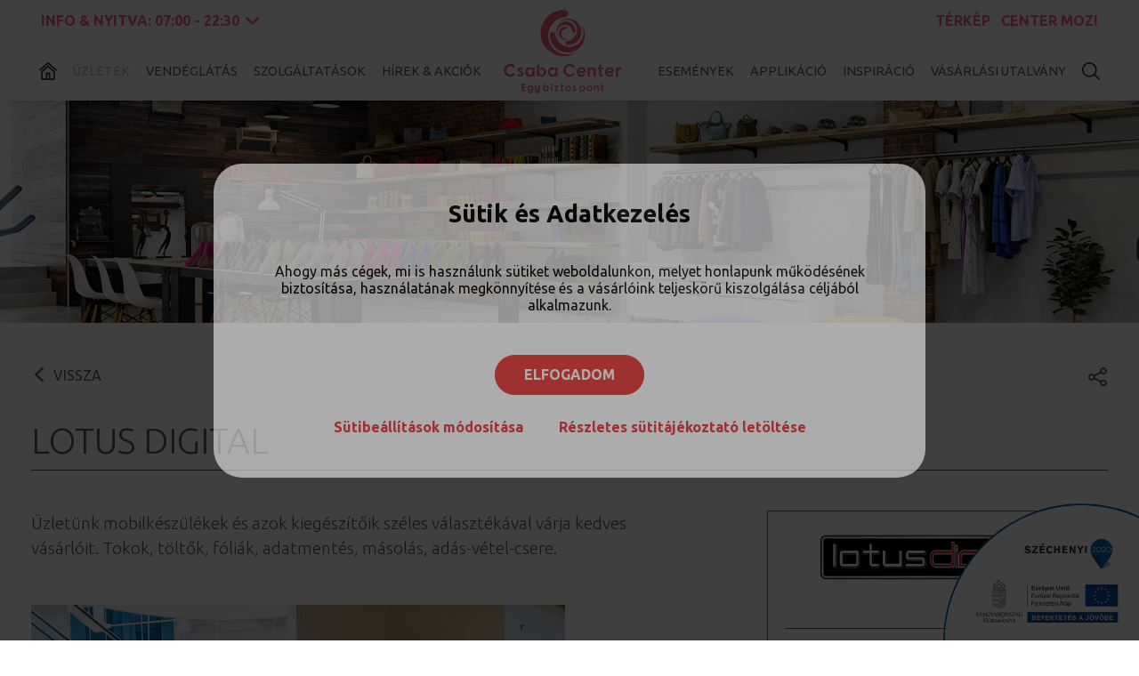

--- FILE ---
content_type: text/html; charset=UTF-8
request_url: https://csabacenter.hu/uzletek/muszaki-cikkek/lotus-digital
body_size: 15558
content:
<!doctype html>
<html class="" lang="hu" ng-app="app" data-browser="unknown">
    <head>
		
        <meta charset="utf-8">
        <meta http-equiv="x-ua-compatible" content="ie=edge">
        <title>Csaba Center | Bevásárló-és Szórakoztatóközpont | Lotus Digital</title>
        <meta name="title" content="Csaba Center | Bevásárló-és Szórakoztatóközpont | Lotus Digital">
        <meta name="description" content="Üdvözöljük a Csaba Center Bevásárlóközpont oldalain.">
        <meta name="keywords" content="Csaba, Center, bevásárlóközpont, emelet, Békéscsaba,">
        <meta name="viewport" content="width=device-width, initial-scale=1">
		<link rel="icon" href="https://csabacenter.hu/assets/front/favicon.ico">

		<!-- Chrome, Firefox OS and Opera -->
		<meta name="theme-color" content="#fff">

				<meta property="og:updated_time" content="1768676956" />
		<meta property="og:url" content="https://csabacenter.hu/uzletek/muszaki-cikkek/lotus-digital" />
		<meta property="og:title" content="Csaba Center | Bevásárló-és Szórakoztatóközpont | Lotus Digital" />
		<meta property="og:description" content="Üdvözöljük a Csaba Center Bevásárlóközpont oldalain." />

					<meta property="og:type" content="website" />
		
					<meta property="og:image" content="https://csabacenter.hu/images/fb-preview-img.jpg" />
		
		
		<link rel="preconnect" href="https://fonts.gstatic.com">
		<link href="//fonts.googleapis.com/css2?family=Ubuntu:wght@300;400;500;700&display=swap" rel="stylesheet">

        <link rel="stylesheet preload prefetch" type="text/css"	as="style" crossorigin="anonymous" href="https://csabacenter.hu/assets/front/css/modules.css?v1">
        <link rel="stylesheet preload prefetch" type="text/css"	as="style" crossorigin="anonymous" href="https://csabacenter.hu/assets/front/css/styles.css?v1">

		
		
		

		<link rel="stylesheet" href="https://csabacenter.hu/assets/modules/NavigationBar/css/navigation-3/structure.css" type="text/css"><link rel="stylesheet" href="https://csabacenter.hu/assets/modules/Search/css/index/structure.css" type="text/css"><link rel="stylesheet" href="https://csabacenter.hu/assets/modules/Search/css/index/default.css" type="text/css"><link rel="stylesheet" href="https://csabacenter.hu/assets/modules/Footer/css/footer-5/structure.css" type="text/css"><link rel="stylesheet" href="https://csabacenter.hu/assets/modules/Menu/css/list-group/structure.css" type="text/css"><link rel="stylesheet" href="https://csabacenter.hu/assets/modules/Menu/css/list-group/default.css" type="text/css"><link rel="stylesheet" href="https://csabacenter.hu/assets/modules/CookiePopup/css/gdpr-cookie.css" type="text/css"><link rel="stylesheet" href="https://csabacenter.hu/assets/modules/CookiePopup/css/index/structure.css" type="text/css"><link rel="stylesheet" href="https://csabacenter.hu/assets/modules/CookiePopup/css/index/default.css" type="text/css"><link rel="stylesheet" href="https://csabacenter.hu/assets/modules/Menu/css/list-inline/structure.css" type="text/css"><link rel="stylesheet" href="https://csabacenter.hu/assets/modules/Menu/css/list-inline/default.css" type="text/css">    </head>

	<body ng-controller="main_ctrl" class="product-page d-flex flex-column browser-unknown subpage">

			<span ng-init='setDefaultCurrency({&quot;code&quot;:&quot;Ft&quot;,&quot;value&quot;:1,&quot;decimal&quot;:0})'></span>

			
			
			<div id="outdated"></div>

			<div class="loader-wrap">
				<div class="loader">
					
                    <?xml version="1.0" encoding="utf-8"?>
<!-- Generator: Adobe Illustrator 24.2.3, SVG Export Plug-In . SVG Version: 6.00 Build 0)  -->
<svg version="1.1" id="Réteg_1" xmlns="http://www.w3.org/2000/svg" xmlns:xlink="http://www.w3.org/1999/xlink" x="0px" y="0px"
	 viewBox="0 0 123.4 128.4" style="enable-background:new 0 0 123.4 128.4;" xml:space="preserve">
<style type="text/css">
	.st0{fill:#FFFFFF;}
</style>
<path class="st0" d="M0.3,64.1c0-30.8,22.3-57.6,52.5-63.1c4.6-0.8,9.3-1.2,14-1c5.6,0.2,9.9,4.2,10,9.6c0.2,5.3-3.9,9.5-9.5,10.1
	C54.2,21.3,43.2,27,34.4,36.9c-9.6,10.9-13.9,23.8-13,38.3c1.5,23.2,19.1,43,42,47.4c11.6,2.2,22.7,0.7,33.3-4.5
	c0.3-0.1,0.5-0.3,0.8-0.3c0.3,0,0.6,0.2,0.9,0.3c-0.1,0.3-0.1,0.6-0.3,0.8c-0.2,0.2-0.5,0.3-0.8,0.5c-37.8,22.4-86.8,0.7-95.5-42.3
	C0.9,72.8,0.6,68.5,0,64.2C0.1,64.2,0.2,64.2,0.3,64.1z"/>
<path class="st0" d="M123.1,70.1c0,23.5-17.1,43.8-40.2,47.7c-26.6,4.5-51.6-13-56.1-39.5c-0.6-3.5-0.7-7.2-0.6-10.8
	c0.1-3.8,3.5-6.7,7.3-6.8c3.9-0.1,7.2,2.6,7.6,6.5c0.8,6.9,2.9,13.3,7.1,18.8c10.1,13.3,23.5,18.9,39.8,15.4
	c16.4-3.5,26.5-14.1,30.2-30.4c2-8.6,0.7-17-3.2-24.9c-0.1-0.2-0.2-0.4-0.2-0.5c0-0.4,0.1-0.7,0.1-1.1c0.4,0.2,0.7,0.3,1,0.5
	c0.2,0.1,0.3,0.4,0.4,0.6C120.8,53,123.1,61.5,123.1,70.1z"/>
<path class="st0" d="M71.7,27.2c-4.5,0.1-8.8,1-12.9,3c-0.3,0.1-0.6,0.3-0.9,0.4c-0.2,0-0.6-0.1-0.7-0.3c-0.1-0.2,0-0.6,0.2-0.8
	c0.1-0.2,0.5-0.3,0.7-0.5c21.7-12.8,50,0,54.7,24.6c3.9,20.4-9.3,39.8-29.8,43.4c-2.5,0.4-5,0.5-7.5,0.5c-3.4,0-5.9-2.4-6.1-5.7
	c-0.2-3.1,2.2-5.6,5.6-6.1c15.4-1.9,26.6-15,26-30.5c-0.5-14-11.3-25.9-25.3-27.8C74.4,27.4,73.1,27.3,71.7,27.2z"/>
<path class="st0" d="M44.2,58.4c0-13.9,10.5-25.2,24.7-26.3c13.6-1,25.4,8.7,27.6,21.5c0.3,1.8,0.4,3.6,0.4,5.5c0,2.6-1.6,4.4-4,4.6
	c-2.4,0.2-4.3-1.4-4.7-4c-0.8-6.1-3.6-11-8.5-14.5C66.8,35.9,48.7,44,47,59.8c-0.4,3.8,0.2,7.5,1.8,11c0.1,0.3,0.4,0.6,0.4,0.9
	c0,0.3-0.1,0.6-0.4,0.8c-0.1,0.1-0.6,0-0.7-0.2c-0.3-0.2-0.4-0.6-0.6-0.9C45.3,67.3,44.2,63,44.2,58.4z"/>
<path class="st0" d="M69.4,82.8c-9.7,0-17.5-7.3-18.4-17.1c-0.8-9.3,6-17.8,15.4-19.4c1.3-0.2,2.6-0.3,3.9-0.2
	c1.6,0,2.8,1.3,2.9,2.8c0.2,1.6-0.8,3-2.3,3.4c-0.9,0.2-1.9,0.3-2.8,0.6c-7.9,2.2-12.2,10.6-9.5,18.3c2.7,7.7,11.4,11.4,18.9,8.2
	c0.5-0.2,1.5-0.3,1.6-0.1c0.5,0.9-0.5,1.1-1,1.4C75.4,82.1,72.5,82.8,69.4,82.8z"/>
</svg>
				</div>
			</div>

			<div class="module module-1 module-navigation-bar  template-navigation-3 style-default load-style-structure sticky-top  container-none " id="module_1">
					<div class="module-inner ">
				
												<div class="module-body">
					<div class="responsive-menu">
    <div class="responsive-menu-header">
        <div class="close-wrap">
            <i class="icon-cross" onClick="closeMenu()"></i>
        </div>
        <a class="navbar-brand order-0 logo-white" href="https://csabacenter.hu">
            <svg version="1.1" id="site_logo" xmlns="http://www.w3.org/2000/svg" xmlns:xlink="http://www.w3.org/1999/xlink" x="0px" y="0px"
	 viewBox="0 0 332.9 237.2" xml:space="preserve">
<style type="text/css">
	#site_logo > *{fill:#EC627A;}
</style>

	<path class="" d="M104.9,67c0-30.8,22.3-57.6,52.5-63.1c4.6-0.8,9.3-1.2,14-1c5.6,0.2,9.9,4.2,10,9.6c0.2,5.3-3.9,9.5-9.5,10.1
		c-13.1,1.6-24.2,7.3-32.9,17.2c-9.6,10.9-13.9,23.8-13,38.3c1.5,23.2,19.1,43,42,47.4c11.6,2.2,22.7,0.7,33.3-4.5
		c0.3-0.1,0.5-0.3,0.8-0.3s0.6,0.2,0.9,0.3c-0.1,0.3-0.1,0.6-0.3,0.8c-0.2,0.2-0.5,0.3-0.8,0.5c-37.9,22.4-87,0.7-95.6-42.3
		c-0.9-4.2-1.2-8.6-1.7-12.9C104.7,67,104.8,67,104.9,67z"/>
	<path class="" d="M227.7,73c0,23.5-17.1,43.8-40.2,47.7c-26.6,4.5-51.6-13-56.1-39.5c-0.6-3.5-0.7-7.2-0.6-10.8
		c0.1-3.8,3.5-6.7,7.3-6.8c3.9-0.1,7.2,2.6,7.6,6.5c0.8,6.9,2.9,13.3,7.1,18.8c10.1,13.3,23.5,18.9,39.8,15.4
		c16.4-3.5,26.5-14.1,30.2-30.4c2-8.6,0.7-17-3.2-24.9c-0.1-0.2-0.2-0.4-0.2-0.5c0-0.4,0.1-0.7,0.1-1.1c0.4,0.2,0.7,0.3,1,0.5
		c0.2,0.1,0.3,0.4,0.4,0.6C225.3,55.9,227.6,64.4,227.7,73z"/>
	<path class="" d="M176.3,30.1c-4.5,0.1-8.8,1-12.9,3c-0.3,0.1-0.6,0.3-0.9,0.4c-0.2,0-0.6-0.1-0.7-0.3c-0.1-0.2,0-0.6,0.2-0.8
		c0.1-0.2,0.5-0.3,0.7-0.5c21.7-12.8,50,0,54.7,24.6c3.9,20.4-9.3,39.8-29.8,43.4c-2.5,0.4-5,0.5-7.5,0.5c-3.4,0-5.9-2.4-6.1-5.7
		c-0.2-3.1,2.2-5.6,5.6-6.1c15.4-1.9,26.6-15,26-30.5c-0.5-14-11.3-25.9-25.3-27.8C179,30.3,177.6,30.2,176.3,30.1z"/>
	<path class="" d="M148.7,61.2c0-13.9,10.5-25.2,24.7-26.3c13.6-1,25.4,8.7,27.6,21.5c0.3,1.8,0.4,3.6,0.4,5.5
		c0,2.6-1.6,4.4-4,4.6s-4.3-1.4-4.7-4c-0.8-6.1-3.6-11-8.5-14.5c-12.9-9.3-31-1.2-32.7,14.6c-0.4,3.8,0.2,7.5,1.8,11
		c0.1,0.3,0.4,0.6,0.4,0.9s-0.1,0.6-0.4,0.8c-0.1,0.1-0.6,0-0.7-0.2c-0.3-0.2-0.4-0.6-0.6-0.9C149.8,70.2,148.7,65.8,148.7,61.2z"/>
	<path class="" d="M100.8,153.8c0,0.5,0,0.9,0,1.4c0,6.6,0,13.1,0.1,19.7c0,2.2,0.6,4.3,2.1,6c2.3,2.8,7.1,2.5,9.5-0.5
		c2.2-2.7,1.9-7.4-0.3-10c-2.4-2.9-7.6-2.7-10-0.4c-0.8-1.4-0.6-3.6,0.6-5.1c2.1-2.5,4.9-2.7,7.8-2.1c5.2,1.1,9.1,5.8,9.5,11.2
		c0.3,4.1-0.6,7.9-3.5,11c-3.9,4.2-10.3,4.7-14.8,1.1c-0.3-0.2-0.6-0.5-1.1-0.8c0,0.9,0,1.7,0,2.5c-2.1,0-4.1,0-6.1,0
		c0-0.4-0.1-0.7-0.1-1.1c0-9.2,0-18.3,0-27.5C94.7,155.8,97.2,153.5,100.8,153.8z"/>
	<path class="" d="M31.4,165.2c-2.9-6.1-12.2-7.4-17.2-4.1c-5.2,3.5-6.5,11.4-2.7,16.7c3.2,4.5,11.9,7.3,18.9-0.4
		c1.4,1.5,2.7,2.9,4.1,4.4c-3.6,4-7.9,6.4-13.4,6.5c-7.6,0.1-13.6-3.3-16.3-9.7c-3.1-7.3-2.4-14.3,3-20.3c2.6-3,6.1-4.4,10-5
		c4.1-0.6,8.1-0.3,11.8,1.6c2.3,1.2,4.2,2.8,3.9,5.7C33.4,162.4,32.5,163.8,31.4,165.2z"/>
	<path class="" d="M196.6,165.1c-3.2-6.3-12.8-7.2-17.3-3.9c-5.2,3.8-6.3,11.5-2.4,16.8c3.4,4.5,11.8,7,18.8-0.5
		c1.4,1.5,2.7,2.9,4.1,4.5c-2.2,2.4-4.7,4.4-7.8,5.4c-6.3,2.2-15,1.4-20-5.3c-5.5-7.3-5.1-19.3,3.1-25.5c2.4-1.8,5.2-2.8,8.2-3.2
		c4-0.5,7.8-0.2,11.5,1.5C199.3,157.2,200.1,161.1,196.6,165.1z"/>
	<path class="" d="M80.6,169.3c-1.3-0.5-2.4-1.1-3.7-1.4c-3.7-0.7-6.4,0.6-7.9,3.8c-1.5,3.3-0.7,7.4,2,9.5c3.7,3,9,1.2,10.2-3.7
		c0.4-1.7,0.5-3.5,0.6-5.2c0.1-3.2,0-6.4,0-9.7c2.1,0,4.2,0,6.3,0c0,8.3,0,16.7,0,25.1c-2,0-4.1,0-6.3,0c0-0.8,0-1.5,0-2.6
		c-0.4,0.3-0.7,0.4-0.9,0.6c-6,4.8-14.3,2.9-17.5-4.1c-2.8-6.1-1.6-12.9,3.1-17c2.8-2.4,6-3.4,9.7-2.6c2.9,0.7,4.8,3.3,4.5,6.3
		C80.8,168.8,80.6,169.2,80.6,169.3z"/>
	<path class="" d="M145.1,162.6c2.2,0,4.2,0,6.3,0c0,8.4,0,16.7,0,25.1c-2,0-4.1,0-6.2,0c0-0.8,0-1.6,0-2.2
		c-1.8,0.9-3.5,2-5.4,2.5c-4.9,1.4-10.2-1-12.6-5.5c-2.6-4.8-2.6-9.7,0-14.5c2.4-4.4,7.8-7,12.5-5.8c3.3,0.8,5.4,4.6,4.2,7.1
		c-1.4-0.5-2.8-1.2-4.2-1.4c-4.1-0.7-7.6,2-7.9,6.2c-0.1,1.2,0,2.5,0.3,3.7c0.8,3.1,3.2,4.9,6.4,4.9c3,0,5.2-1.6,6-4.8
		c0.4-1.6,0.6-3.2,0.7-4.8c0.1-3,0-6,0-9C145.1,163.5,145.1,163.1,145.1,162.6z"/>
	<path class="" d="M291.4,172c2.8,1.8,5.7,1.6,8.6,1c2.4-0.5,2.8-2.6,1.1-4.3c-2.4-2.3-6.6-2.1-9.3,0.6
		c-3.1,3.1-3.1,8.9,0.1,11.9c2.4,2.3,6.6,2.3,9.6-0.2c0.6-0.5,1.1-0.6,1.8-0.2c1.3,0.7,2.7,1.3,4.1,2c-2.6,3.9-6.2,5.5-10.6,5.6
		c-6.3,0.1-11.3-3.4-12.9-9.3c-1.6-6.1,0.8-12.8,6-15.5c4.7-2.4,9.6-2.7,14.2,0.4c2.8,1.9,4.1,4.6,3.6,7.9c-0.5,3.2-2.7,5-5.7,5.9
		c-2.4,0.7-4.9,1-7.3,0.3C291.5,177.3,290.3,174.9,291.4,172z"/>
	<path class="" d="M213.1,172c2.8,1.8,5.8,1.6,8.7,0.9c2.3-0.5,2.7-2.5,1.1-4.2c-2.5-2.5-7-2.2-9.6,0.7
		c-2.9,3.1-2.8,8.4,0.2,11.5c2.4,2.4,6.7,2.5,9.6,0.1c0.8-0.6,1.3-0.6,2.1-0.2c1.2,0.7,2.6,1.3,3.9,1.9c-2.1,3.2-5,4.9-8.6,5.4
		c-4.5,0.6-8.6-0.2-11.8-3.6c-3.9-4.3-4.6-9.4-2.6-14.7c2-5.1,6-7.6,11.5-8c3.3-0.2,6.3,0.4,8.8,2.6c2.4,2,3.5,4.6,2.9,7.7
		c-0.6,3-2.6,4.7-5.5,5.6c-2.7,0.8-5.4,1.1-8.1,0.2C213,177,212,174.7,213.1,172z"/>
	<path class="" d="M257.5,187.7c-2,0-4,0-6.1,0c0-0.7,0-1.4,0-2.1c-0.1-4.4-0.1-8.9-0.2-13.3c-0.1-2-0.7-3.7-2.8-4.4
		c-1.7-0.6-4.4,0-4.7,2.5c0,0.1-0.1,0.3-0.2,0.6c-0.6-0.6-1.2-1.1-1.8-1.7c0,6.2,0,12.3,0,18.4c-2.2,0-4.2,0-6.3,0
		c0-8.4,0-16.7,0-25.1c2.1,0,4.1,0,6.2,0c0,0.8,0,1.5,0,2.6c1.6-1.9,3.5-2.8,5.6-3.1c4.7-0.9,10.2,1.6,10.4,7.7
		C257.7,175.7,257.5,181.7,257.5,187.7z"/>
	<path class="" d="M173.9,85.7c-9.7,0-17.5-7.3-18.4-17.1c-0.8-9.3,6-17.8,15.4-19.4c1.3-0.2,2.6-0.3,3.9-0.2
		c1.6,0,2.8,1.3,2.9,2.8c0.2,1.6-0.8,3-2.3,3.4c-0.9,0.2-1.9,0.3-2.8,0.6c-7.9,2.2-12.2,10.6-9.5,18.3s11.4,11.4,18.9,8.2
		c0.5-0.2,1.5-0.3,1.6-0.1c0.5,0.9-0.5,1.1-1,1.4C179.9,85,177.1,85.7,173.9,85.7z"/>
	<path class="" d="M53.2,170.1c-1-1.6-2.4-2.5-4.3-2.5c-0.5,0-1,0.1-1.5,0.4c-1.1,0.6-1.2,1.6-0.2,2.3c0.6,0.5,1.3,0.8,2,1.1
		c1.5,0.8,3.2,1.6,4.6,2.5c2.8,1.9,4.2,4.5,3.6,7.9c-0.6,3.3-2.8,5.1-5.9,5.9c-4.2,1.1-7.9,0.2-11-2.9c-0.3-0.3-0.5-0.6-0.8-1
		c1.3-1.4,2.5-2.7,3.7-3.9c1.3,0.8,2.5,1.7,3.8,2.2c0.9,0.3,2.1,0.3,3.1,0.1c1.4-0.3,1.7-1.6,0.8-2.7c-0.5-0.7-1.3-1.2-2-1.6
		c-1.7-1-3.5-1.8-5-3c-3-2.2-4-5-3.1-7.8c0.9-3,3.7-5,7.2-5.2c2.5-0.2,4.8,0.1,6.6,2.1C56.3,166.1,55.7,169.1,53.2,170.1z"/>
	<path class="" d="M263.7,162.7c1,0,1.9,0,3,0c0-1.2,0-2.2,0-3.3c0-3.9,2-5.7,6-5.7c0,2.9,0,5.8,0,8.9c2,0,3.8,0,5.7,0
		c0.1,1.7,0,3.3-1.4,4.2c-1.1,0.8-2.7,1-4.2,1.5c0,0.1,0,0.5,0,0.9c0,3.8,0,7.5,0,11.3c0,2.4,1.3,3.2,3.6,2.2
		c0.4-0.2,0.7-0.4,1.1-0.7c0.6,1.5,0.3,2.7-0.7,3.8c-2.2,2.4-6.5,2.5-8.8,0.2c-1-1-1.2-2.3-1.2-3.6c0-4.4,0-8.7,0-13.1
		c0-0.4,0-0.9,0-1.4c-1.1,0-2,0-3,0C263.7,166.2,263.7,164.5,263.7,162.7z"/>
	<path class="" d="M313.7,162.4c1.8,0,3.5,0,5.3,0c0,0.9,0,1.7,0,2.6c1.3-1.5,2.5-2.8,4.5-3.1s3.7,0.1,5,1.8
		c1.4,1.8,1.3,4.3-0.3,5.7c-2.2-2.4-5.7-1.9-7.4,1.2c-0.4,0.9-0.7,1.9-0.8,2.8c-0.1,4.3-0.1,8.5-0.2,12.8c0,0.5,0,0.9,0,1.5
		c-2.1,0-4.1,0-6.2,0C313.7,179.3,313.7,170.9,313.7,162.4z"/>
	<path class="" d="M69.8,228.9c2,1.4,4.1,2.2,6.6,2s3.9-1.7,3.7-3.8c-1.2,0.5-2.4,1.2-3.7,1.4c-3.8,0.6-7-1.8-7.9-5.8
		c-1.1-4.6,1.5-8.8,5.9-9.7c1.5-0.3,3-0.1,4.2,1c1,0.9,1.3,2.1,1,3.3c-1.2-0.3-2.4-0.6-3.5-0.7c-1.7-0.1-3,0.9-3.6,2.5
		c-0.6,1.7-0.6,3.3,0.7,4.7c1.2,1.4,2.7,1.7,4.3,1.2c1.7-0.5,2.4-1.8,2.6-3.4c0.2-1.5,0.2-3.1,0.2-4.7c0-1.1,0-2.2,0-3.4
		c1.3,0,2.5,0,3.9,0c0,0.6,0,1.2,0,1.8c0,4-0.1,8-0.1,12c0,5.4-4.1,7.7-8.9,7.1c-1.3-0.2-2.7-0.6-3.8-1.2
		C69.6,232.3,69.1,230.6,69.8,228.9z"/>
	<path class="" d="M88.9,228.6c5,3.3,9,2.6,9.5-1.5c-1.1,0.5-2.3,1.2-3.5,1.5c-3.3,0.8-6.1-1.5-6.2-4.9c0-3.5,0-6.9,0-10.5
		c1.2,0,2.4,0,3.7,0c0,1.3,0,2.7,0,4c0,1.7,0.1,3.4,0.2,5.1c0.1,1.6,0.8,2.5,1.9,2.7c1.3,0.3,2.3-0.3,3.1-1.8
		c0.3,0.2,0.5,0.3,0.9,0.5c0-3.6,0-7,0-10.6c1.3,0,2.5,0,3.8,0c0,1.2,0,2.3,0,3.5c0,3.4,0,6.8,0,10.2c0,5.6-4.2,7.9-9,7.2
		c-1-0.1-2.1-0.6-3-1.1C88.7,232.1,88.4,230.5,88.9,228.6z"/>
	<path class="" d="M216.7,234.3c-1.3,0-2.5,0-3.6,0c-0.1-0.1-0.1-0.2-0.1-0.3c0-5.9,0-11.7,0-17.6c0-2.1,1.3-3.1,3.6-3.1
		c0.1,0.4,0.1,0.8,0.2,1.3c0.2-0.1,0.4-0.1,0.5-0.2c4.2-3,9.2-1.3,10.9,3.5c1.6,4.9-1.1,10-5.7,10.8c-3.1,0.6-5.4-1.3-5.1-4.2
		c0-0.1,0.1-0.2,0-0.1c1.2,0.3,2.3,0.6,3.5,0.7c1.6,0.1,2.8-0.8,3.5-2.3c0.8-1.8,0.7-3.5-0.5-5.1c-1-1.3-2.4-1.7-4-1.4
		c-1.2,0.2-2.1,1-2.5,2.2s-0.7,2.6-0.7,3.8c-0.1,3.5,0,6.9,0,10.4C216.7,233.3,216.7,233.7,216.7,234.3z"/>
	<path class="" d="M116.1,227.2c0,0.5-0.1,0.9-0.1,1.3c-1.2,0-2.4,0-3.7,0c0-0.2-0.1-0.4-0.1-0.6c0-5.4,0-10.9,0-16.3
		c0-2.4,1.3-3.5,3.8-3.6c0,0.4,0,0.9,0,1.3c0,3.6,0,7.1,0,10.7c0,1.1,0.2,2.2,0.6,3.1c1,2.6,4.2,3.2,6.2,1.2c1.5-1.5,1.6-4.2,0.3-6
		c-1.2-1.6-3.6-2.1-5.5-1c-0.2,0.1-0.5,0.3-0.7,0.4c-0.8-1.8,0.3-3.7,2.2-4.3c2.5-0.7,5.3,0.3,7,2.6c3.3,4.3,1.5,11.1-3.4,12.6
		C120.6,229.3,118.8,228.9,116.1,227.2z"/>
	<path class="" d="M55.9,220.2c0,1.6,0,3,0,4.5c2.6,0,5.2,0,7.8,0c0,1.3,0,2.5,0,3.8c-3.9,0-7.8,0-11.6,0
		c-0.1-0.1-0.1-0.2-0.1-0.3c0-5.7,0-11.3,0-17c0-1.9,1.2-3.1,3-3.2c2.9-0.1,5.7,0,8.7,0c0,1.3,0,2.5,0,3.8c-2.6,0-5.2,0-7.8,0
		c0,1.5,0,3,0,4.5c2.6,0,5.2,0,7.8,0c0,2.6-1.2,3.9-3.6,3.9C58.7,220.2,57.4,220.2,55.9,220.2z"/>
	<path class="" d="M234.9,215.6c1.8-2.7,6.3-3.4,9.4-1.7c3.5,1.9,5.1,5.9,3.8,9.5c-1.2,3.6-4.8,6-8.4,5.5c-4-0.5-7-3.6-7.2-7.5
		c-0.1-1,0.1-2.1,0.5-3c0.5-1.5,2-2.2,3.9-2.1c1.6,0.1,2.5,0.8,2.9,2.3c-1.9-0.2-2.9,0.3-3.4,1.5c-0.5,1.4,0.1,3.4,1.4,4.4
		c1.4,1.1,3.4,1.2,4.9,0.3c1.7-1.1,2.3-3.2,1.7-5.3c-0.5-1.8-2-2.8-3.8-2.9c-0.6,0-1.2-0.2-1.7-0.5
		C237.7,215.3,236.3,215.2,234.9,215.6z"/>
	<path class="" d="M180.2,218.5c-2.3,0-3.2,0.6-3.5,2.2c-0.4,2.1,1.2,4.3,3.4,4.7s4.5-1.1,4.8-3.3c0.6-3.3-1.1-5.3-4.5-5.5
		c-0.3,0-0.6-0.1-0.8-0.2c-1.3-1.1-2.8-1.2-4.4-0.7c1-1.6,3.7-2.8,6.1-2.6c4.1,0.3,7.3,3.6,7.5,7.7c0.2,4.2-2.7,7.6-7,8.3
		c-3.9,0.6-7.8-2-8.7-6c-0.3-1.3-0.2-2.9,0.1-4.2c0.3-1.5,1.5-2.2,3-2.4s2.9,0.1,3.8,1.5C180.1,218,180.1,218.2,180.2,218.5z"/>
	<path class="" d="M253.2,213.5c1.2,0,2.3,0,3.5,0c0.1,0.4,0.1,0.8,0.2,1.4c1.6-1.5,3.4-2.1,5.4-1.8c2.5,0.5,4,2,4.1,4.6
		c0.2,3.6,0,7.2,0,10.8c-1.2,0-2.4,0-3.7,0c0-1.3,0-2.6,0-4c0-1.8,0-3.5-0.1-5.3c0-1.1-0.5-2.1-1.6-2.6c-1.3-0.5-2.4,0-3.1,1.6
		c-0.3-0.2-0.7-0.5-1.2-0.8c0,3.8,0,7.4,0,11c-1.3,0-2.4,0-3.6,0C253.2,223.5,253.2,218.5,253.2,213.5z"/>
	<path class="" d="M148.3,225.2c2.2,0,4.3,0,6.4,0c0,1.1,0,2.2,0,3.3c-4,0-8,0-12.2,0c2.3-4,4.5-7.9,6.8-12
		c-2.1,0.2-4.1-0.6-5.7,1.2c-1.4-1.1-1-3.6,1-4.3c0.3-0.1,0.7-0.2,1.1-0.2c2.9,0,5.8,0,8.8,0c0.2,0,0.4,0,0.7,0.1
		C152.8,217.3,150.6,221.2,148.3,225.2z"/>
	<path class="" d="M192.8,226.2c0.8-0.8,1.5-1.6,2.1-2.3c1,0.5,1.8,1.1,2.8,1.4c0.8,0.3,1.8,0.3,2.2-0.7c0.4-0.9-0.4-1.4-1-1.8
		c-1-0.6-2.2-1.2-3.2-1.8c-2.4-1.6-3-4.2-1.4-6.2s5.2-2.5,7.2-1c1.5,1.2,1.4,3,0.1,3.8c-1.1-0.5-2.1-1-3.1-1.2
		c-0.4-0.1-0.9,0.5-1.3,0.7c0.3,0.4,0.4,0.9,0.8,1.2c0.9,0.6,2,1,3,1.6c2.3,1.3,3.2,3.2,2.6,5.5c-0.4,1.8-2.4,3.3-4.7,3.5
		C196.4,229,194.5,228.2,192.8,226.2z"/>
	<path class="" d="M165.5,208c0,1.7,0,3.5,0,5.4c1.2,0,2.3,0,3.3,0c0.1,2.3-0.5,2.9-3.3,3.3c0,2.7,0,5.4,0,8.1
		c0,0.7,0.5,1,1.1,0.9s1.1-0.3,1.7-0.4c0.4,1,0,1.9-0.9,2.5c-1.2,0.8-2.6,1.1-4,0.4c-1.3-0.6-1.7-1.7-1.7-3c0-2.4,0-4.8,0-7.2
		c0-0.4,0-0.9,0-1.3c-0.6,0-1.2-0.1-1.8-0.1c0-1,0-1.9,0-3c0.5,0,1-0.1,1.8-0.1c0-0.6,0-1.3,0-2C161.9,209,163,208,165.5,208z"/>
	<path class="" d="M276.9,208c0,1.8,0,3.5,0,5.4c1.2,0,2.2,0,3.3,0c0.2,2.3-0.5,2.9-3.3,3.3c0,2.7,0,5.5,0,8.2
		c0,0.3,0.7,0.8,1,0.8c0.6,0,1.1-0.2,2-0.4c-0.3,0.8-0.4,1.6-0.8,2.1c-0.8,1.1-2.6,1.5-4.1,1c-1.3-0.4-2-1.4-2-3.1
		c0-2.4,0-4.9,0-7.3c0-0.4,0-0.9,0-1.3c-0.6,0-1.2-0.1-1.8-0.1c0-1,0-1.9,0-3c0.5,0,1-0.1,1.7-0.1
		C273.1,210.8,272.9,207.9,276.9,208z"/>
	<path class="" d="M136.7,228.5c-1.3,0-2.4,0-3.7,0c0-1.1,0-2.2,0-3.2c0-2.8,0-5.7,0-8.5c0-2.4,1.1-3.4,3.7-3.4
		C136.7,218.4,136.7,223.4,136.7,228.5z"/>
	<path class="" d="M132.6,212.9c0-1.3-0.1-2.6,0-3.9c0.1-1.2,1.1-2,2.3-2s2.2,0.9,2.4,2s-0.4,2.3-1.5,2.7
		C134.9,212.1,134,212.4,132.6,212.9z"/>

</svg>

        </a>
    </div>
    <div class="responsive-menu-inner">
        <div class="responsive-menu-scroll">
            <ul class="menus">
                                    <li class="nav-item  ">
        <a class="nav-link  has-icon icon_position-left" href="https://csabacenter.hu" >
                            <?xml version="1.0" encoding="utf-8"?>
<!-- Generator: Adobe Illustrator 24.2.3, SVG Export Plug-In . SVG Version: 6.00 Build 0)  -->
<svg version="1.1" id="Réteg_1" xmlns="http://www.w3.org/2000/svg" xmlns:xlink="http://www.w3.org/1999/xlink" x="0px" y="0px"
	 viewBox="0 0 51.5 49.9" style="enable-background:new 0 0 51.5 49.9;" xml:space="preserve">
<g>
	<path d="M44.6,24.3L27.2,9.8c-0.8-0.7-2-0.7-2.8,0L6.9,24.3c-0.5,0.4-0.8,1-0.8,1.7v21.8c0,1.2,1,2.2,2.2,2.2h35
		c1.2,0,2.2-1,2.2-2.2V26C45.4,25.3,45.2,24.7,44.6,24.3 M28.1,45.5h-4.6V33.4h4.6V45.5z M41.1,45.5h-8.6V31.2c0-1.2-1-2.2-2.2-2.2
		h-9c-1.2,0-2.2,1-2.2,2.2v14.3h-8.6V27l15.3-12.6L41.1,27V45.5z"/>
	<path d="M50.7,19.9c-4.9-3.9-9.5-7.6-14.5-11.8c-1.5-1.3-3.1-2.6-4.6-3.8c-1.5-1.2-3-2.4-4.4-3.7c-0.8-0.7-2.1-0.7-2.9,0
		c-1.4,1.3-3,2.5-4.4,3.7c-1.5,1.2-3.1,2.5-4.6,3.8c-5,4.1-9.6,7.8-14.5,11.8C-0.1,20.6-0.3,22,0.5,23c0.8,0.9,2.1,1.1,3.1,0.3
		c4.9-3.9,9.5-7.7,14.6-11.8c0,0,0,0,0.1-0.1c1.4-1.3,3-2.5,4.4-3.7c1-0.8,2.1-1.7,3.1-2.6c1,0.9,2.1,1.8,3.1,2.6
		c1.5,1.2,3,2.4,4.4,3.7c0,0,0,0,0.1,0.1c5,4.1,9.6,7.9,14.6,11.8c0.4,0.3,0.9,0.5,1.4,0.5c0.6,0,1.3-0.3,1.7-0.8
		C51.8,22,51.7,20.6,50.7,19.9"/>
</g>
</svg>
                        <span>
                Főoldal
            </span>
        </a>
    </li>
                                    <li class="nav-item  ">
        <a class="nav-link active has-icon icon_position-left" href="https://csabacenter.hu/uzletek" >
                        <span>
                Üzletek
            </span>
        </a>
    </li>
                                    <li class="nav-item  ">
        <a class="nav-link  has-icon icon_position-left" href="https://csabacenter.hu/vendeglatas" >
                        <span>
                Vendéglátás
            </span>
        </a>
    </li>
                                    <li class="nav-item  ">
        <a class="nav-link  has-icon icon_position-left" href="https://csabacenter.hu/szolgaltatasok" >
                        <span>
                Szolgáltatások
            </span>
        </a>
    </li>
                                    <li class="nav-item  ">
        <a class="nav-link  has-icon icon_position-left" href="https://csabacenter.hu/hirek-akciok" >
                        <span>
                Hírek &amp; Akciók
            </span>
        </a>
    </li>
                                    <li class="nav-item  ">
        <a class="nav-link  has-icon icon_position-left" href="https://csabacenter.hu/esemenyek" >
                        <span>
                Események
            </span>
        </a>
    </li>
                                    <li class="nav-item  ">
        <a class="nav-link  has-icon icon_position-left" href="https://csabacenter.hu/applikacio" >
                        <span>
                Applikáció
            </span>
        </a>
    </li>
                                    <li class="nav-item  ">
        <a class="nav-link  has-icon icon_position-left" href="https://csabacenter.hu/inspiracio" >
                        <span>
                Inspiráció
            </span>
        </a>
    </li>
                                    <li class="nav-item  ">
        <a class="nav-link  has-icon icon_position-left" href="https://csabacenter.hu/vasarlasi-utalvany" >
                        <span>
                Vásárlási utalvány
            </span>
        </a>
    </li>
                                    <li class="nav-item  search">
        <a class="nav-link  has-icon icon_position-left" href="https://csabacenter.hu/kereses" >
                            <?xml version="1.0" encoding="utf-8"?>
<!-- Generator: Adobe Illustrator 24.2.3, SVG Export Plug-In . SVG Version: 6.00 Build 0)  -->
<svg version="1.1" xmlns="http://www.w3.org/2000/svg" xmlns:xlink="http://www.w3.org/1999/xlink" x="0px" y="0px"
	 viewBox="0 0 24 24" style="enable-background:new 0 0 24 24;" xml:space="preserve">
<style type="text/css">
		.st1{display:inline;fill:#D10000;stroke:#000000;stroke-width:2;stroke-linecap:round;stroke-linejoin:round;stroke-miterlimit:10;}
</style>

<g id="Editable-line">
	<path d="M10,20C4.5,20,0,15.6,0,10C0,4.5,4.5,0,10,0c5.5,0,10,4.5,10,10C20,15.6,15.5,20,10,20z M10,2c-4.4,0-8,3.6-8,8s3.6,8,8,8
		s8-3.6,8-8S14.4,2,10,2z"/>
	<path d="M23,24c-0.3,0-0.5-0.1-0.7-0.3l-6.6-6.6c-0.2-0.2-0.3-0.5-0.3-0.7s0.1-0.5,0.3-0.7c0.4-0.4,1-0.4,1.4,0l6.6,6.6
		c0.2,0.2,0.3,0.5,0.3,0.7s-0.1,0.5-0.3,0.7S23.3,24,23,24z"/>
</g>
</svg>
                        <span>
                Keresés
            </span>
        </a>
    </li>
                            </ul>
            
            <ul class="list-inline m-0 p-0 social-icons d-inline-block">
                    <li class="list-inline-item contact-facebook">
                <a href="https://www.facebook.com/csabacenter/" target="_blank"><i class="icon-facebook"></i></a>
            </li>
                            <li class="list-inline-item contact-instagram">
                <a href="https://www.instagram.com/csabacenter/" target="_blank"><i class="icon-instagram"></i></a>
            </li>
                            <li class="list-inline-item contact-youtube">
                <a href="https://www.youtube.com/channel/UCKQ7brMOPPp8RAeZ32ZZ9zQ/feed" target="_blank"><i class="icon-youtube"></i></a>
            </li>
                                    <li class="list-inline-item contact-email">
                <a href="mailto:info@csabacenter.hu" target="_blank"><i class="icon-email"></i></a>
            </li>
            </ul>
        </div>
    </div>
    <img src="https://csabacenter.hu/images/logo-item.svg" alt="" class="logo-item">
</div>

    <div class="addresses-wrap mb-xl-0  d-xl-block" id="navbar_addresses_1">
        <div class="container px-2 px-xl-3">
            <div class="row d-xl-flex">
                <div class="col-7 text-left d-flex align-items-center justify-content-start">
                    <ul class="mb-2 mb-xl-0 list-inline m-0 p-0 addresses">
                                                            <li class="list-inline-item contact-opening">
                
				<a href="https://csabacenter.hu/info-nyitva"><span>Info & Nyitva:</span>
					<span class="text-nowrap value">
                        07:00 - 22:30
					</span>
				</a>
            </li>
            </ul>
                </div>
                <div class="col-5 text-right d-flex align-items-center justify-content-end text-nowrap">
                    <div class="module module-9 module-menu  template-list-inline style-default load-style-default load-style-structure   container-none " id="module_9">
					<div class="module-inner ">
				
												<div class="module-body">
					<ul class="list-inline p-0 m-0">
            <li class="list-inline-item">
            <a href="https://csabacenter.hu/uzletterkep"  class="d-flex align-items-center ">
                                <span class="name">
                    Térkép
                </span>
            </a>
        </li>
            <li class="list-inline-item">
            <a href="https://centermozi.hu/"  target="_blank"  class="d-flex align-items-center ">
                                <span class="name">
                    Center mozi
                </span>
            </a>
        </li>
    </ul>

				</div>
			</div>
			</div>
                    
                                    </div>
            </div>
        </div>
    </div>

<div class="container">
    <nav class="w-100 navbar navbar-expand-xl d-block navbar-dark justify-content-xl-between">

        
        <div class="row d-none d-xl-flex">
            <div class="col d-flex justify-content-start">
                                    <ul class="navbar-nav justify-content-end">
                        <li class="nav-item  ">
        <a class="nav-link  has-icon icon_position-left" href="https://csabacenter.hu" >
                            <?xml version="1.0" encoding="utf-8"?>
<!-- Generator: Adobe Illustrator 24.2.3, SVG Export Plug-In . SVG Version: 6.00 Build 0)  -->
<svg version="1.1" id="Réteg_1" xmlns="http://www.w3.org/2000/svg" xmlns:xlink="http://www.w3.org/1999/xlink" x="0px" y="0px"
	 viewBox="0 0 51.5 49.9" style="enable-background:new 0 0 51.5 49.9;" xml:space="preserve">
<g>
	<path d="M44.6,24.3L27.2,9.8c-0.8-0.7-2-0.7-2.8,0L6.9,24.3c-0.5,0.4-0.8,1-0.8,1.7v21.8c0,1.2,1,2.2,2.2,2.2h35
		c1.2,0,2.2-1,2.2-2.2V26C45.4,25.3,45.2,24.7,44.6,24.3 M28.1,45.5h-4.6V33.4h4.6V45.5z M41.1,45.5h-8.6V31.2c0-1.2-1-2.2-2.2-2.2
		h-9c-1.2,0-2.2,1-2.2,2.2v14.3h-8.6V27l15.3-12.6L41.1,27V45.5z"/>
	<path d="M50.7,19.9c-4.9-3.9-9.5-7.6-14.5-11.8c-1.5-1.3-3.1-2.6-4.6-3.8c-1.5-1.2-3-2.4-4.4-3.7c-0.8-0.7-2.1-0.7-2.9,0
		c-1.4,1.3-3,2.5-4.4,3.7c-1.5,1.2-3.1,2.5-4.6,3.8c-5,4.1-9.6,7.8-14.5,11.8C-0.1,20.6-0.3,22,0.5,23c0.8,0.9,2.1,1.1,3.1,0.3
		c4.9-3.9,9.5-7.7,14.6-11.8c0,0,0,0,0.1-0.1c1.4-1.3,3-2.5,4.4-3.7c1-0.8,2.1-1.7,3.1-2.6c1,0.9,2.1,1.8,3.1,2.6
		c1.5,1.2,3,2.4,4.4,3.7c0,0,0,0,0.1,0.1c5,4.1,9.6,7.9,14.6,11.8c0.4,0.3,0.9,0.5,1.4,0.5c0.6,0,1.3-0.3,1.7-0.8
		C51.8,22,51.7,20.6,50.7,19.9"/>
</g>
</svg>
                        <span>
                Főoldal
            </span>
        </a>
    </li>
<li class="nav-item  ">
        <a class="nav-link active has-icon icon_position-left" href="https://csabacenter.hu/uzletek" >
                        <span>
                Üzletek
            </span>
        </a>
    </li>
<li class="nav-item  ">
        <a class="nav-link  has-icon icon_position-left" href="https://csabacenter.hu/vendeglatas" >
                        <span>
                Vendéglátás
            </span>
        </a>
    </li>
<li class="nav-item  ">
        <a class="nav-link  has-icon icon_position-left" href="https://csabacenter.hu/szolgaltatasok" >
                        <span>
                Szolgáltatások
            </span>
        </a>
    </li>
<li class="nav-item  ">
        <a class="nav-link  has-icon icon_position-left" href="https://csabacenter.hu/hirek-akciok" >
                        <span>
                Hírek &amp; Akciók
            </span>
        </a>
    </li>
                    </ul>
                            </div>
            <div class="col-3 text-center">
                <a class="navbar-brand order-0 logo-white" href="https://csabacenter.hu">
                    <svg version="1.1" id="site_logo" xmlns="http://www.w3.org/2000/svg" xmlns:xlink="http://www.w3.org/1999/xlink" x="0px" y="0px"
	 viewBox="0 0 332.9 237.2" xml:space="preserve">
<style type="text/css">
	#site_logo > *{fill:#EC627A;}
</style>

	<path class="" d="M104.9,67c0-30.8,22.3-57.6,52.5-63.1c4.6-0.8,9.3-1.2,14-1c5.6,0.2,9.9,4.2,10,9.6c0.2,5.3-3.9,9.5-9.5,10.1
		c-13.1,1.6-24.2,7.3-32.9,17.2c-9.6,10.9-13.9,23.8-13,38.3c1.5,23.2,19.1,43,42,47.4c11.6,2.2,22.7,0.7,33.3-4.5
		c0.3-0.1,0.5-0.3,0.8-0.3s0.6,0.2,0.9,0.3c-0.1,0.3-0.1,0.6-0.3,0.8c-0.2,0.2-0.5,0.3-0.8,0.5c-37.9,22.4-87,0.7-95.6-42.3
		c-0.9-4.2-1.2-8.6-1.7-12.9C104.7,67,104.8,67,104.9,67z"/>
	<path class="" d="M227.7,73c0,23.5-17.1,43.8-40.2,47.7c-26.6,4.5-51.6-13-56.1-39.5c-0.6-3.5-0.7-7.2-0.6-10.8
		c0.1-3.8,3.5-6.7,7.3-6.8c3.9-0.1,7.2,2.6,7.6,6.5c0.8,6.9,2.9,13.3,7.1,18.8c10.1,13.3,23.5,18.9,39.8,15.4
		c16.4-3.5,26.5-14.1,30.2-30.4c2-8.6,0.7-17-3.2-24.9c-0.1-0.2-0.2-0.4-0.2-0.5c0-0.4,0.1-0.7,0.1-1.1c0.4,0.2,0.7,0.3,1,0.5
		c0.2,0.1,0.3,0.4,0.4,0.6C225.3,55.9,227.6,64.4,227.7,73z"/>
	<path class="" d="M176.3,30.1c-4.5,0.1-8.8,1-12.9,3c-0.3,0.1-0.6,0.3-0.9,0.4c-0.2,0-0.6-0.1-0.7-0.3c-0.1-0.2,0-0.6,0.2-0.8
		c0.1-0.2,0.5-0.3,0.7-0.5c21.7-12.8,50,0,54.7,24.6c3.9,20.4-9.3,39.8-29.8,43.4c-2.5,0.4-5,0.5-7.5,0.5c-3.4,0-5.9-2.4-6.1-5.7
		c-0.2-3.1,2.2-5.6,5.6-6.1c15.4-1.9,26.6-15,26-30.5c-0.5-14-11.3-25.9-25.3-27.8C179,30.3,177.6,30.2,176.3,30.1z"/>
	<path class="" d="M148.7,61.2c0-13.9,10.5-25.2,24.7-26.3c13.6-1,25.4,8.7,27.6,21.5c0.3,1.8,0.4,3.6,0.4,5.5
		c0,2.6-1.6,4.4-4,4.6s-4.3-1.4-4.7-4c-0.8-6.1-3.6-11-8.5-14.5c-12.9-9.3-31-1.2-32.7,14.6c-0.4,3.8,0.2,7.5,1.8,11
		c0.1,0.3,0.4,0.6,0.4,0.9s-0.1,0.6-0.4,0.8c-0.1,0.1-0.6,0-0.7-0.2c-0.3-0.2-0.4-0.6-0.6-0.9C149.8,70.2,148.7,65.8,148.7,61.2z"/>
	<path class="" d="M100.8,153.8c0,0.5,0,0.9,0,1.4c0,6.6,0,13.1,0.1,19.7c0,2.2,0.6,4.3,2.1,6c2.3,2.8,7.1,2.5,9.5-0.5
		c2.2-2.7,1.9-7.4-0.3-10c-2.4-2.9-7.6-2.7-10-0.4c-0.8-1.4-0.6-3.6,0.6-5.1c2.1-2.5,4.9-2.7,7.8-2.1c5.2,1.1,9.1,5.8,9.5,11.2
		c0.3,4.1-0.6,7.9-3.5,11c-3.9,4.2-10.3,4.7-14.8,1.1c-0.3-0.2-0.6-0.5-1.1-0.8c0,0.9,0,1.7,0,2.5c-2.1,0-4.1,0-6.1,0
		c0-0.4-0.1-0.7-0.1-1.1c0-9.2,0-18.3,0-27.5C94.7,155.8,97.2,153.5,100.8,153.8z"/>
	<path class="" d="M31.4,165.2c-2.9-6.1-12.2-7.4-17.2-4.1c-5.2,3.5-6.5,11.4-2.7,16.7c3.2,4.5,11.9,7.3,18.9-0.4
		c1.4,1.5,2.7,2.9,4.1,4.4c-3.6,4-7.9,6.4-13.4,6.5c-7.6,0.1-13.6-3.3-16.3-9.7c-3.1-7.3-2.4-14.3,3-20.3c2.6-3,6.1-4.4,10-5
		c4.1-0.6,8.1-0.3,11.8,1.6c2.3,1.2,4.2,2.8,3.9,5.7C33.4,162.4,32.5,163.8,31.4,165.2z"/>
	<path class="" d="M196.6,165.1c-3.2-6.3-12.8-7.2-17.3-3.9c-5.2,3.8-6.3,11.5-2.4,16.8c3.4,4.5,11.8,7,18.8-0.5
		c1.4,1.5,2.7,2.9,4.1,4.5c-2.2,2.4-4.7,4.4-7.8,5.4c-6.3,2.2-15,1.4-20-5.3c-5.5-7.3-5.1-19.3,3.1-25.5c2.4-1.8,5.2-2.8,8.2-3.2
		c4-0.5,7.8-0.2,11.5,1.5C199.3,157.2,200.1,161.1,196.6,165.1z"/>
	<path class="" d="M80.6,169.3c-1.3-0.5-2.4-1.1-3.7-1.4c-3.7-0.7-6.4,0.6-7.9,3.8c-1.5,3.3-0.7,7.4,2,9.5c3.7,3,9,1.2,10.2-3.7
		c0.4-1.7,0.5-3.5,0.6-5.2c0.1-3.2,0-6.4,0-9.7c2.1,0,4.2,0,6.3,0c0,8.3,0,16.7,0,25.1c-2,0-4.1,0-6.3,0c0-0.8,0-1.5,0-2.6
		c-0.4,0.3-0.7,0.4-0.9,0.6c-6,4.8-14.3,2.9-17.5-4.1c-2.8-6.1-1.6-12.9,3.1-17c2.8-2.4,6-3.4,9.7-2.6c2.9,0.7,4.8,3.3,4.5,6.3
		C80.8,168.8,80.6,169.2,80.6,169.3z"/>
	<path class="" d="M145.1,162.6c2.2,0,4.2,0,6.3,0c0,8.4,0,16.7,0,25.1c-2,0-4.1,0-6.2,0c0-0.8,0-1.6,0-2.2
		c-1.8,0.9-3.5,2-5.4,2.5c-4.9,1.4-10.2-1-12.6-5.5c-2.6-4.8-2.6-9.7,0-14.5c2.4-4.4,7.8-7,12.5-5.8c3.3,0.8,5.4,4.6,4.2,7.1
		c-1.4-0.5-2.8-1.2-4.2-1.4c-4.1-0.7-7.6,2-7.9,6.2c-0.1,1.2,0,2.5,0.3,3.7c0.8,3.1,3.2,4.9,6.4,4.9c3,0,5.2-1.6,6-4.8
		c0.4-1.6,0.6-3.2,0.7-4.8c0.1-3,0-6,0-9C145.1,163.5,145.1,163.1,145.1,162.6z"/>
	<path class="" d="M291.4,172c2.8,1.8,5.7,1.6,8.6,1c2.4-0.5,2.8-2.6,1.1-4.3c-2.4-2.3-6.6-2.1-9.3,0.6
		c-3.1,3.1-3.1,8.9,0.1,11.9c2.4,2.3,6.6,2.3,9.6-0.2c0.6-0.5,1.1-0.6,1.8-0.2c1.3,0.7,2.7,1.3,4.1,2c-2.6,3.9-6.2,5.5-10.6,5.6
		c-6.3,0.1-11.3-3.4-12.9-9.3c-1.6-6.1,0.8-12.8,6-15.5c4.7-2.4,9.6-2.7,14.2,0.4c2.8,1.9,4.1,4.6,3.6,7.9c-0.5,3.2-2.7,5-5.7,5.9
		c-2.4,0.7-4.9,1-7.3,0.3C291.5,177.3,290.3,174.9,291.4,172z"/>
	<path class="" d="M213.1,172c2.8,1.8,5.8,1.6,8.7,0.9c2.3-0.5,2.7-2.5,1.1-4.2c-2.5-2.5-7-2.2-9.6,0.7
		c-2.9,3.1-2.8,8.4,0.2,11.5c2.4,2.4,6.7,2.5,9.6,0.1c0.8-0.6,1.3-0.6,2.1-0.2c1.2,0.7,2.6,1.3,3.9,1.9c-2.1,3.2-5,4.9-8.6,5.4
		c-4.5,0.6-8.6-0.2-11.8-3.6c-3.9-4.3-4.6-9.4-2.6-14.7c2-5.1,6-7.6,11.5-8c3.3-0.2,6.3,0.4,8.8,2.6c2.4,2,3.5,4.6,2.9,7.7
		c-0.6,3-2.6,4.7-5.5,5.6c-2.7,0.8-5.4,1.1-8.1,0.2C213,177,212,174.7,213.1,172z"/>
	<path class="" d="M257.5,187.7c-2,0-4,0-6.1,0c0-0.7,0-1.4,0-2.1c-0.1-4.4-0.1-8.9-0.2-13.3c-0.1-2-0.7-3.7-2.8-4.4
		c-1.7-0.6-4.4,0-4.7,2.5c0,0.1-0.1,0.3-0.2,0.6c-0.6-0.6-1.2-1.1-1.8-1.7c0,6.2,0,12.3,0,18.4c-2.2,0-4.2,0-6.3,0
		c0-8.4,0-16.7,0-25.1c2.1,0,4.1,0,6.2,0c0,0.8,0,1.5,0,2.6c1.6-1.9,3.5-2.8,5.6-3.1c4.7-0.9,10.2,1.6,10.4,7.7
		C257.7,175.7,257.5,181.7,257.5,187.7z"/>
	<path class="" d="M173.9,85.7c-9.7,0-17.5-7.3-18.4-17.1c-0.8-9.3,6-17.8,15.4-19.4c1.3-0.2,2.6-0.3,3.9-0.2
		c1.6,0,2.8,1.3,2.9,2.8c0.2,1.6-0.8,3-2.3,3.4c-0.9,0.2-1.9,0.3-2.8,0.6c-7.9,2.2-12.2,10.6-9.5,18.3s11.4,11.4,18.9,8.2
		c0.5-0.2,1.5-0.3,1.6-0.1c0.5,0.9-0.5,1.1-1,1.4C179.9,85,177.1,85.7,173.9,85.7z"/>
	<path class="" d="M53.2,170.1c-1-1.6-2.4-2.5-4.3-2.5c-0.5,0-1,0.1-1.5,0.4c-1.1,0.6-1.2,1.6-0.2,2.3c0.6,0.5,1.3,0.8,2,1.1
		c1.5,0.8,3.2,1.6,4.6,2.5c2.8,1.9,4.2,4.5,3.6,7.9c-0.6,3.3-2.8,5.1-5.9,5.9c-4.2,1.1-7.9,0.2-11-2.9c-0.3-0.3-0.5-0.6-0.8-1
		c1.3-1.4,2.5-2.7,3.7-3.9c1.3,0.8,2.5,1.7,3.8,2.2c0.9,0.3,2.1,0.3,3.1,0.1c1.4-0.3,1.7-1.6,0.8-2.7c-0.5-0.7-1.3-1.2-2-1.6
		c-1.7-1-3.5-1.8-5-3c-3-2.2-4-5-3.1-7.8c0.9-3,3.7-5,7.2-5.2c2.5-0.2,4.8,0.1,6.6,2.1C56.3,166.1,55.7,169.1,53.2,170.1z"/>
	<path class="" d="M263.7,162.7c1,0,1.9,0,3,0c0-1.2,0-2.2,0-3.3c0-3.9,2-5.7,6-5.7c0,2.9,0,5.8,0,8.9c2,0,3.8,0,5.7,0
		c0.1,1.7,0,3.3-1.4,4.2c-1.1,0.8-2.7,1-4.2,1.5c0,0.1,0,0.5,0,0.9c0,3.8,0,7.5,0,11.3c0,2.4,1.3,3.2,3.6,2.2
		c0.4-0.2,0.7-0.4,1.1-0.7c0.6,1.5,0.3,2.7-0.7,3.8c-2.2,2.4-6.5,2.5-8.8,0.2c-1-1-1.2-2.3-1.2-3.6c0-4.4,0-8.7,0-13.1
		c0-0.4,0-0.9,0-1.4c-1.1,0-2,0-3,0C263.7,166.2,263.7,164.5,263.7,162.7z"/>
	<path class="" d="M313.7,162.4c1.8,0,3.5,0,5.3,0c0,0.9,0,1.7,0,2.6c1.3-1.5,2.5-2.8,4.5-3.1s3.7,0.1,5,1.8
		c1.4,1.8,1.3,4.3-0.3,5.7c-2.2-2.4-5.7-1.9-7.4,1.2c-0.4,0.9-0.7,1.9-0.8,2.8c-0.1,4.3-0.1,8.5-0.2,12.8c0,0.5,0,0.9,0,1.5
		c-2.1,0-4.1,0-6.2,0C313.7,179.3,313.7,170.9,313.7,162.4z"/>
	<path class="" d="M69.8,228.9c2,1.4,4.1,2.2,6.6,2s3.9-1.7,3.7-3.8c-1.2,0.5-2.4,1.2-3.7,1.4c-3.8,0.6-7-1.8-7.9-5.8
		c-1.1-4.6,1.5-8.8,5.9-9.7c1.5-0.3,3-0.1,4.2,1c1,0.9,1.3,2.1,1,3.3c-1.2-0.3-2.4-0.6-3.5-0.7c-1.7-0.1-3,0.9-3.6,2.5
		c-0.6,1.7-0.6,3.3,0.7,4.7c1.2,1.4,2.7,1.7,4.3,1.2c1.7-0.5,2.4-1.8,2.6-3.4c0.2-1.5,0.2-3.1,0.2-4.7c0-1.1,0-2.2,0-3.4
		c1.3,0,2.5,0,3.9,0c0,0.6,0,1.2,0,1.8c0,4-0.1,8-0.1,12c0,5.4-4.1,7.7-8.9,7.1c-1.3-0.2-2.7-0.6-3.8-1.2
		C69.6,232.3,69.1,230.6,69.8,228.9z"/>
	<path class="" d="M88.9,228.6c5,3.3,9,2.6,9.5-1.5c-1.1,0.5-2.3,1.2-3.5,1.5c-3.3,0.8-6.1-1.5-6.2-4.9c0-3.5,0-6.9,0-10.5
		c1.2,0,2.4,0,3.7,0c0,1.3,0,2.7,0,4c0,1.7,0.1,3.4,0.2,5.1c0.1,1.6,0.8,2.5,1.9,2.7c1.3,0.3,2.3-0.3,3.1-1.8
		c0.3,0.2,0.5,0.3,0.9,0.5c0-3.6,0-7,0-10.6c1.3,0,2.5,0,3.8,0c0,1.2,0,2.3,0,3.5c0,3.4,0,6.8,0,10.2c0,5.6-4.2,7.9-9,7.2
		c-1-0.1-2.1-0.6-3-1.1C88.7,232.1,88.4,230.5,88.9,228.6z"/>
	<path class="" d="M216.7,234.3c-1.3,0-2.5,0-3.6,0c-0.1-0.1-0.1-0.2-0.1-0.3c0-5.9,0-11.7,0-17.6c0-2.1,1.3-3.1,3.6-3.1
		c0.1,0.4,0.1,0.8,0.2,1.3c0.2-0.1,0.4-0.1,0.5-0.2c4.2-3,9.2-1.3,10.9,3.5c1.6,4.9-1.1,10-5.7,10.8c-3.1,0.6-5.4-1.3-5.1-4.2
		c0-0.1,0.1-0.2,0-0.1c1.2,0.3,2.3,0.6,3.5,0.7c1.6,0.1,2.8-0.8,3.5-2.3c0.8-1.8,0.7-3.5-0.5-5.1c-1-1.3-2.4-1.7-4-1.4
		c-1.2,0.2-2.1,1-2.5,2.2s-0.7,2.6-0.7,3.8c-0.1,3.5,0,6.9,0,10.4C216.7,233.3,216.7,233.7,216.7,234.3z"/>
	<path class="" d="M116.1,227.2c0,0.5-0.1,0.9-0.1,1.3c-1.2,0-2.4,0-3.7,0c0-0.2-0.1-0.4-0.1-0.6c0-5.4,0-10.9,0-16.3
		c0-2.4,1.3-3.5,3.8-3.6c0,0.4,0,0.9,0,1.3c0,3.6,0,7.1,0,10.7c0,1.1,0.2,2.2,0.6,3.1c1,2.6,4.2,3.2,6.2,1.2c1.5-1.5,1.6-4.2,0.3-6
		c-1.2-1.6-3.6-2.1-5.5-1c-0.2,0.1-0.5,0.3-0.7,0.4c-0.8-1.8,0.3-3.7,2.2-4.3c2.5-0.7,5.3,0.3,7,2.6c3.3,4.3,1.5,11.1-3.4,12.6
		C120.6,229.3,118.8,228.9,116.1,227.2z"/>
	<path class="" d="M55.9,220.2c0,1.6,0,3,0,4.5c2.6,0,5.2,0,7.8,0c0,1.3,0,2.5,0,3.8c-3.9,0-7.8,0-11.6,0
		c-0.1-0.1-0.1-0.2-0.1-0.3c0-5.7,0-11.3,0-17c0-1.9,1.2-3.1,3-3.2c2.9-0.1,5.7,0,8.7,0c0,1.3,0,2.5,0,3.8c-2.6,0-5.2,0-7.8,0
		c0,1.5,0,3,0,4.5c2.6,0,5.2,0,7.8,0c0,2.6-1.2,3.9-3.6,3.9C58.7,220.2,57.4,220.2,55.9,220.2z"/>
	<path class="" d="M234.9,215.6c1.8-2.7,6.3-3.4,9.4-1.7c3.5,1.9,5.1,5.9,3.8,9.5c-1.2,3.6-4.8,6-8.4,5.5c-4-0.5-7-3.6-7.2-7.5
		c-0.1-1,0.1-2.1,0.5-3c0.5-1.5,2-2.2,3.9-2.1c1.6,0.1,2.5,0.8,2.9,2.3c-1.9-0.2-2.9,0.3-3.4,1.5c-0.5,1.4,0.1,3.4,1.4,4.4
		c1.4,1.1,3.4,1.2,4.9,0.3c1.7-1.1,2.3-3.2,1.7-5.3c-0.5-1.8-2-2.8-3.8-2.9c-0.6,0-1.2-0.2-1.7-0.5
		C237.7,215.3,236.3,215.2,234.9,215.6z"/>
	<path class="" d="M180.2,218.5c-2.3,0-3.2,0.6-3.5,2.2c-0.4,2.1,1.2,4.3,3.4,4.7s4.5-1.1,4.8-3.3c0.6-3.3-1.1-5.3-4.5-5.5
		c-0.3,0-0.6-0.1-0.8-0.2c-1.3-1.1-2.8-1.2-4.4-0.7c1-1.6,3.7-2.8,6.1-2.6c4.1,0.3,7.3,3.6,7.5,7.7c0.2,4.2-2.7,7.6-7,8.3
		c-3.9,0.6-7.8-2-8.7-6c-0.3-1.3-0.2-2.9,0.1-4.2c0.3-1.5,1.5-2.2,3-2.4s2.9,0.1,3.8,1.5C180.1,218,180.1,218.2,180.2,218.5z"/>
	<path class="" d="M253.2,213.5c1.2,0,2.3,0,3.5,0c0.1,0.4,0.1,0.8,0.2,1.4c1.6-1.5,3.4-2.1,5.4-1.8c2.5,0.5,4,2,4.1,4.6
		c0.2,3.6,0,7.2,0,10.8c-1.2,0-2.4,0-3.7,0c0-1.3,0-2.6,0-4c0-1.8,0-3.5-0.1-5.3c0-1.1-0.5-2.1-1.6-2.6c-1.3-0.5-2.4,0-3.1,1.6
		c-0.3-0.2-0.7-0.5-1.2-0.8c0,3.8,0,7.4,0,11c-1.3,0-2.4,0-3.6,0C253.2,223.5,253.2,218.5,253.2,213.5z"/>
	<path class="" d="M148.3,225.2c2.2,0,4.3,0,6.4,0c0,1.1,0,2.2,0,3.3c-4,0-8,0-12.2,0c2.3-4,4.5-7.9,6.8-12
		c-2.1,0.2-4.1-0.6-5.7,1.2c-1.4-1.1-1-3.6,1-4.3c0.3-0.1,0.7-0.2,1.1-0.2c2.9,0,5.8,0,8.8,0c0.2,0,0.4,0,0.7,0.1
		C152.8,217.3,150.6,221.2,148.3,225.2z"/>
	<path class="" d="M192.8,226.2c0.8-0.8,1.5-1.6,2.1-2.3c1,0.5,1.8,1.1,2.8,1.4c0.8,0.3,1.8,0.3,2.2-0.7c0.4-0.9-0.4-1.4-1-1.8
		c-1-0.6-2.2-1.2-3.2-1.8c-2.4-1.6-3-4.2-1.4-6.2s5.2-2.5,7.2-1c1.5,1.2,1.4,3,0.1,3.8c-1.1-0.5-2.1-1-3.1-1.2
		c-0.4-0.1-0.9,0.5-1.3,0.7c0.3,0.4,0.4,0.9,0.8,1.2c0.9,0.6,2,1,3,1.6c2.3,1.3,3.2,3.2,2.6,5.5c-0.4,1.8-2.4,3.3-4.7,3.5
		C196.4,229,194.5,228.2,192.8,226.2z"/>
	<path class="" d="M165.5,208c0,1.7,0,3.5,0,5.4c1.2,0,2.3,0,3.3,0c0.1,2.3-0.5,2.9-3.3,3.3c0,2.7,0,5.4,0,8.1
		c0,0.7,0.5,1,1.1,0.9s1.1-0.3,1.7-0.4c0.4,1,0,1.9-0.9,2.5c-1.2,0.8-2.6,1.1-4,0.4c-1.3-0.6-1.7-1.7-1.7-3c0-2.4,0-4.8,0-7.2
		c0-0.4,0-0.9,0-1.3c-0.6,0-1.2-0.1-1.8-0.1c0-1,0-1.9,0-3c0.5,0,1-0.1,1.8-0.1c0-0.6,0-1.3,0-2C161.9,209,163,208,165.5,208z"/>
	<path class="" d="M276.9,208c0,1.8,0,3.5,0,5.4c1.2,0,2.2,0,3.3,0c0.2,2.3-0.5,2.9-3.3,3.3c0,2.7,0,5.5,0,8.2
		c0,0.3,0.7,0.8,1,0.8c0.6,0,1.1-0.2,2-0.4c-0.3,0.8-0.4,1.6-0.8,2.1c-0.8,1.1-2.6,1.5-4.1,1c-1.3-0.4-2-1.4-2-3.1
		c0-2.4,0-4.9,0-7.3c0-0.4,0-0.9,0-1.3c-0.6,0-1.2-0.1-1.8-0.1c0-1,0-1.9,0-3c0.5,0,1-0.1,1.7-0.1
		C273.1,210.8,272.9,207.9,276.9,208z"/>
	<path class="" d="M136.7,228.5c-1.3,0-2.4,0-3.7,0c0-1.1,0-2.2,0-3.2c0-2.8,0-5.7,0-8.5c0-2.4,1.1-3.4,3.7-3.4
		C136.7,218.4,136.7,223.4,136.7,228.5z"/>
	<path class="" d="M132.6,212.9c0-1.3-0.1-2.6,0-3.9c0.1-1.2,1.1-2,2.3-2s2.2,0.9,2.4,2s-0.4,2.3-1.5,2.7
		C134.9,212.1,134,212.4,132.6,212.9z"/>

</svg>

                </a>
            </div>
            <div class="col d-flex justify-content-end">
                                    <ul class="navbar-nav justify-content-start">
                        <li class="nav-item  ">
        <a class="nav-link  has-icon icon_position-left" href="https://csabacenter.hu/esemenyek" >
                        <span>
                Események
            </span>
        </a>
    </li>
<li class="nav-item  ">
        <a class="nav-link  has-icon icon_position-left" href="https://csabacenter.hu/applikacio" >
                        <span>
                Applikáció
            </span>
        </a>
    </li>
<li class="nav-item  ">
        <a class="nav-link  has-icon icon_position-left" href="https://csabacenter.hu/inspiracio" >
                        <span>
                Inspiráció
            </span>
        </a>
    </li>
<li class="nav-item  ">
        <a class="nav-link  has-icon icon_position-left" href="https://csabacenter.hu/vasarlasi-utalvany" >
                        <span>
                Vásárlási utalvány
            </span>
        </a>
    </li>
<li class="nav-item  search">
        <a class="nav-link  has-icon icon_position-left" href="https://csabacenter.hu/kereses" >
                            <?xml version="1.0" encoding="utf-8"?>
<!-- Generator: Adobe Illustrator 24.2.3, SVG Export Plug-In . SVG Version: 6.00 Build 0)  -->
<svg version="1.1" xmlns="http://www.w3.org/2000/svg" xmlns:xlink="http://www.w3.org/1999/xlink" x="0px" y="0px"
	 viewBox="0 0 24 24" style="enable-background:new 0 0 24 24;" xml:space="preserve">
<style type="text/css">
		.st1{display:inline;fill:#D10000;stroke:#000000;stroke-width:2;stroke-linecap:round;stroke-linejoin:round;stroke-miterlimit:10;}
</style>

<g id="Editable-line">
	<path d="M10,20C4.5,20,0,15.6,0,10C0,4.5,4.5,0,10,0c5.5,0,10,4.5,10,10C20,15.6,15.5,20,10,20z M10,2c-4.4,0-8,3.6-8,8s3.6,8,8,8
		s8-3.6,8-8S14.4,2,10,2z"/>
	<path d="M23,24c-0.3,0-0.5-0.1-0.7-0.3l-6.6-6.6c-0.2-0.2-0.3-0.5-0.3-0.7s0.1-0.5,0.3-0.7c0.4-0.4,1-0.4,1.4,0l6.6,6.6
		c0.2,0.2,0.3,0.5,0.3,0.7s-0.1,0.5-0.3,0.7S23.3,24,23,24z"/>
</g>
</svg>
                        <span>
                Keresés
            </span>
        </a>
    </li>
                                                                    </ul>
                            </div>
        </div>

        
        <div class="w-100 d-flex flex-wrap justify-content-between d-xl-none align-items-center">
            <div class="placeholder"></div>
            <a class="navbar-brand logo-white" href="https://csabacenter.hu">
                <svg version="1.1" id="site_logo" xmlns="http://www.w3.org/2000/svg" xmlns:xlink="http://www.w3.org/1999/xlink" x="0px" y="0px"
	 viewBox="0 0 332.9 237.2" xml:space="preserve">
<style type="text/css">
	#site_logo > *{fill:#EC627A;}
</style>

	<path class="" d="M104.9,67c0-30.8,22.3-57.6,52.5-63.1c4.6-0.8,9.3-1.2,14-1c5.6,0.2,9.9,4.2,10,9.6c0.2,5.3-3.9,9.5-9.5,10.1
		c-13.1,1.6-24.2,7.3-32.9,17.2c-9.6,10.9-13.9,23.8-13,38.3c1.5,23.2,19.1,43,42,47.4c11.6,2.2,22.7,0.7,33.3-4.5
		c0.3-0.1,0.5-0.3,0.8-0.3s0.6,0.2,0.9,0.3c-0.1,0.3-0.1,0.6-0.3,0.8c-0.2,0.2-0.5,0.3-0.8,0.5c-37.9,22.4-87,0.7-95.6-42.3
		c-0.9-4.2-1.2-8.6-1.7-12.9C104.7,67,104.8,67,104.9,67z"/>
	<path class="" d="M227.7,73c0,23.5-17.1,43.8-40.2,47.7c-26.6,4.5-51.6-13-56.1-39.5c-0.6-3.5-0.7-7.2-0.6-10.8
		c0.1-3.8,3.5-6.7,7.3-6.8c3.9-0.1,7.2,2.6,7.6,6.5c0.8,6.9,2.9,13.3,7.1,18.8c10.1,13.3,23.5,18.9,39.8,15.4
		c16.4-3.5,26.5-14.1,30.2-30.4c2-8.6,0.7-17-3.2-24.9c-0.1-0.2-0.2-0.4-0.2-0.5c0-0.4,0.1-0.7,0.1-1.1c0.4,0.2,0.7,0.3,1,0.5
		c0.2,0.1,0.3,0.4,0.4,0.6C225.3,55.9,227.6,64.4,227.7,73z"/>
	<path class="" d="M176.3,30.1c-4.5,0.1-8.8,1-12.9,3c-0.3,0.1-0.6,0.3-0.9,0.4c-0.2,0-0.6-0.1-0.7-0.3c-0.1-0.2,0-0.6,0.2-0.8
		c0.1-0.2,0.5-0.3,0.7-0.5c21.7-12.8,50,0,54.7,24.6c3.9,20.4-9.3,39.8-29.8,43.4c-2.5,0.4-5,0.5-7.5,0.5c-3.4,0-5.9-2.4-6.1-5.7
		c-0.2-3.1,2.2-5.6,5.6-6.1c15.4-1.9,26.6-15,26-30.5c-0.5-14-11.3-25.9-25.3-27.8C179,30.3,177.6,30.2,176.3,30.1z"/>
	<path class="" d="M148.7,61.2c0-13.9,10.5-25.2,24.7-26.3c13.6-1,25.4,8.7,27.6,21.5c0.3,1.8,0.4,3.6,0.4,5.5
		c0,2.6-1.6,4.4-4,4.6s-4.3-1.4-4.7-4c-0.8-6.1-3.6-11-8.5-14.5c-12.9-9.3-31-1.2-32.7,14.6c-0.4,3.8,0.2,7.5,1.8,11
		c0.1,0.3,0.4,0.6,0.4,0.9s-0.1,0.6-0.4,0.8c-0.1,0.1-0.6,0-0.7-0.2c-0.3-0.2-0.4-0.6-0.6-0.9C149.8,70.2,148.7,65.8,148.7,61.2z"/>
	<path class="" d="M100.8,153.8c0,0.5,0,0.9,0,1.4c0,6.6,0,13.1,0.1,19.7c0,2.2,0.6,4.3,2.1,6c2.3,2.8,7.1,2.5,9.5-0.5
		c2.2-2.7,1.9-7.4-0.3-10c-2.4-2.9-7.6-2.7-10-0.4c-0.8-1.4-0.6-3.6,0.6-5.1c2.1-2.5,4.9-2.7,7.8-2.1c5.2,1.1,9.1,5.8,9.5,11.2
		c0.3,4.1-0.6,7.9-3.5,11c-3.9,4.2-10.3,4.7-14.8,1.1c-0.3-0.2-0.6-0.5-1.1-0.8c0,0.9,0,1.7,0,2.5c-2.1,0-4.1,0-6.1,0
		c0-0.4-0.1-0.7-0.1-1.1c0-9.2,0-18.3,0-27.5C94.7,155.8,97.2,153.5,100.8,153.8z"/>
	<path class="" d="M31.4,165.2c-2.9-6.1-12.2-7.4-17.2-4.1c-5.2,3.5-6.5,11.4-2.7,16.7c3.2,4.5,11.9,7.3,18.9-0.4
		c1.4,1.5,2.7,2.9,4.1,4.4c-3.6,4-7.9,6.4-13.4,6.5c-7.6,0.1-13.6-3.3-16.3-9.7c-3.1-7.3-2.4-14.3,3-20.3c2.6-3,6.1-4.4,10-5
		c4.1-0.6,8.1-0.3,11.8,1.6c2.3,1.2,4.2,2.8,3.9,5.7C33.4,162.4,32.5,163.8,31.4,165.2z"/>
	<path class="" d="M196.6,165.1c-3.2-6.3-12.8-7.2-17.3-3.9c-5.2,3.8-6.3,11.5-2.4,16.8c3.4,4.5,11.8,7,18.8-0.5
		c1.4,1.5,2.7,2.9,4.1,4.5c-2.2,2.4-4.7,4.4-7.8,5.4c-6.3,2.2-15,1.4-20-5.3c-5.5-7.3-5.1-19.3,3.1-25.5c2.4-1.8,5.2-2.8,8.2-3.2
		c4-0.5,7.8-0.2,11.5,1.5C199.3,157.2,200.1,161.1,196.6,165.1z"/>
	<path class="" d="M80.6,169.3c-1.3-0.5-2.4-1.1-3.7-1.4c-3.7-0.7-6.4,0.6-7.9,3.8c-1.5,3.3-0.7,7.4,2,9.5c3.7,3,9,1.2,10.2-3.7
		c0.4-1.7,0.5-3.5,0.6-5.2c0.1-3.2,0-6.4,0-9.7c2.1,0,4.2,0,6.3,0c0,8.3,0,16.7,0,25.1c-2,0-4.1,0-6.3,0c0-0.8,0-1.5,0-2.6
		c-0.4,0.3-0.7,0.4-0.9,0.6c-6,4.8-14.3,2.9-17.5-4.1c-2.8-6.1-1.6-12.9,3.1-17c2.8-2.4,6-3.4,9.7-2.6c2.9,0.7,4.8,3.3,4.5,6.3
		C80.8,168.8,80.6,169.2,80.6,169.3z"/>
	<path class="" d="M145.1,162.6c2.2,0,4.2,0,6.3,0c0,8.4,0,16.7,0,25.1c-2,0-4.1,0-6.2,0c0-0.8,0-1.6,0-2.2
		c-1.8,0.9-3.5,2-5.4,2.5c-4.9,1.4-10.2-1-12.6-5.5c-2.6-4.8-2.6-9.7,0-14.5c2.4-4.4,7.8-7,12.5-5.8c3.3,0.8,5.4,4.6,4.2,7.1
		c-1.4-0.5-2.8-1.2-4.2-1.4c-4.1-0.7-7.6,2-7.9,6.2c-0.1,1.2,0,2.5,0.3,3.7c0.8,3.1,3.2,4.9,6.4,4.9c3,0,5.2-1.6,6-4.8
		c0.4-1.6,0.6-3.2,0.7-4.8c0.1-3,0-6,0-9C145.1,163.5,145.1,163.1,145.1,162.6z"/>
	<path class="" d="M291.4,172c2.8,1.8,5.7,1.6,8.6,1c2.4-0.5,2.8-2.6,1.1-4.3c-2.4-2.3-6.6-2.1-9.3,0.6
		c-3.1,3.1-3.1,8.9,0.1,11.9c2.4,2.3,6.6,2.3,9.6-0.2c0.6-0.5,1.1-0.6,1.8-0.2c1.3,0.7,2.7,1.3,4.1,2c-2.6,3.9-6.2,5.5-10.6,5.6
		c-6.3,0.1-11.3-3.4-12.9-9.3c-1.6-6.1,0.8-12.8,6-15.5c4.7-2.4,9.6-2.7,14.2,0.4c2.8,1.9,4.1,4.6,3.6,7.9c-0.5,3.2-2.7,5-5.7,5.9
		c-2.4,0.7-4.9,1-7.3,0.3C291.5,177.3,290.3,174.9,291.4,172z"/>
	<path class="" d="M213.1,172c2.8,1.8,5.8,1.6,8.7,0.9c2.3-0.5,2.7-2.5,1.1-4.2c-2.5-2.5-7-2.2-9.6,0.7
		c-2.9,3.1-2.8,8.4,0.2,11.5c2.4,2.4,6.7,2.5,9.6,0.1c0.8-0.6,1.3-0.6,2.1-0.2c1.2,0.7,2.6,1.3,3.9,1.9c-2.1,3.2-5,4.9-8.6,5.4
		c-4.5,0.6-8.6-0.2-11.8-3.6c-3.9-4.3-4.6-9.4-2.6-14.7c2-5.1,6-7.6,11.5-8c3.3-0.2,6.3,0.4,8.8,2.6c2.4,2,3.5,4.6,2.9,7.7
		c-0.6,3-2.6,4.7-5.5,5.6c-2.7,0.8-5.4,1.1-8.1,0.2C213,177,212,174.7,213.1,172z"/>
	<path class="" d="M257.5,187.7c-2,0-4,0-6.1,0c0-0.7,0-1.4,0-2.1c-0.1-4.4-0.1-8.9-0.2-13.3c-0.1-2-0.7-3.7-2.8-4.4
		c-1.7-0.6-4.4,0-4.7,2.5c0,0.1-0.1,0.3-0.2,0.6c-0.6-0.6-1.2-1.1-1.8-1.7c0,6.2,0,12.3,0,18.4c-2.2,0-4.2,0-6.3,0
		c0-8.4,0-16.7,0-25.1c2.1,0,4.1,0,6.2,0c0,0.8,0,1.5,0,2.6c1.6-1.9,3.5-2.8,5.6-3.1c4.7-0.9,10.2,1.6,10.4,7.7
		C257.7,175.7,257.5,181.7,257.5,187.7z"/>
	<path class="" d="M173.9,85.7c-9.7,0-17.5-7.3-18.4-17.1c-0.8-9.3,6-17.8,15.4-19.4c1.3-0.2,2.6-0.3,3.9-0.2
		c1.6,0,2.8,1.3,2.9,2.8c0.2,1.6-0.8,3-2.3,3.4c-0.9,0.2-1.9,0.3-2.8,0.6c-7.9,2.2-12.2,10.6-9.5,18.3s11.4,11.4,18.9,8.2
		c0.5-0.2,1.5-0.3,1.6-0.1c0.5,0.9-0.5,1.1-1,1.4C179.9,85,177.1,85.7,173.9,85.7z"/>
	<path class="" d="M53.2,170.1c-1-1.6-2.4-2.5-4.3-2.5c-0.5,0-1,0.1-1.5,0.4c-1.1,0.6-1.2,1.6-0.2,2.3c0.6,0.5,1.3,0.8,2,1.1
		c1.5,0.8,3.2,1.6,4.6,2.5c2.8,1.9,4.2,4.5,3.6,7.9c-0.6,3.3-2.8,5.1-5.9,5.9c-4.2,1.1-7.9,0.2-11-2.9c-0.3-0.3-0.5-0.6-0.8-1
		c1.3-1.4,2.5-2.7,3.7-3.9c1.3,0.8,2.5,1.7,3.8,2.2c0.9,0.3,2.1,0.3,3.1,0.1c1.4-0.3,1.7-1.6,0.8-2.7c-0.5-0.7-1.3-1.2-2-1.6
		c-1.7-1-3.5-1.8-5-3c-3-2.2-4-5-3.1-7.8c0.9-3,3.7-5,7.2-5.2c2.5-0.2,4.8,0.1,6.6,2.1C56.3,166.1,55.7,169.1,53.2,170.1z"/>
	<path class="" d="M263.7,162.7c1,0,1.9,0,3,0c0-1.2,0-2.2,0-3.3c0-3.9,2-5.7,6-5.7c0,2.9,0,5.8,0,8.9c2,0,3.8,0,5.7,0
		c0.1,1.7,0,3.3-1.4,4.2c-1.1,0.8-2.7,1-4.2,1.5c0,0.1,0,0.5,0,0.9c0,3.8,0,7.5,0,11.3c0,2.4,1.3,3.2,3.6,2.2
		c0.4-0.2,0.7-0.4,1.1-0.7c0.6,1.5,0.3,2.7-0.7,3.8c-2.2,2.4-6.5,2.5-8.8,0.2c-1-1-1.2-2.3-1.2-3.6c0-4.4,0-8.7,0-13.1
		c0-0.4,0-0.9,0-1.4c-1.1,0-2,0-3,0C263.7,166.2,263.7,164.5,263.7,162.7z"/>
	<path class="" d="M313.7,162.4c1.8,0,3.5,0,5.3,0c0,0.9,0,1.7,0,2.6c1.3-1.5,2.5-2.8,4.5-3.1s3.7,0.1,5,1.8
		c1.4,1.8,1.3,4.3-0.3,5.7c-2.2-2.4-5.7-1.9-7.4,1.2c-0.4,0.9-0.7,1.9-0.8,2.8c-0.1,4.3-0.1,8.5-0.2,12.8c0,0.5,0,0.9,0,1.5
		c-2.1,0-4.1,0-6.2,0C313.7,179.3,313.7,170.9,313.7,162.4z"/>
	<path class="" d="M69.8,228.9c2,1.4,4.1,2.2,6.6,2s3.9-1.7,3.7-3.8c-1.2,0.5-2.4,1.2-3.7,1.4c-3.8,0.6-7-1.8-7.9-5.8
		c-1.1-4.6,1.5-8.8,5.9-9.7c1.5-0.3,3-0.1,4.2,1c1,0.9,1.3,2.1,1,3.3c-1.2-0.3-2.4-0.6-3.5-0.7c-1.7-0.1-3,0.9-3.6,2.5
		c-0.6,1.7-0.6,3.3,0.7,4.7c1.2,1.4,2.7,1.7,4.3,1.2c1.7-0.5,2.4-1.8,2.6-3.4c0.2-1.5,0.2-3.1,0.2-4.7c0-1.1,0-2.2,0-3.4
		c1.3,0,2.5,0,3.9,0c0,0.6,0,1.2,0,1.8c0,4-0.1,8-0.1,12c0,5.4-4.1,7.7-8.9,7.1c-1.3-0.2-2.7-0.6-3.8-1.2
		C69.6,232.3,69.1,230.6,69.8,228.9z"/>
	<path class="" d="M88.9,228.6c5,3.3,9,2.6,9.5-1.5c-1.1,0.5-2.3,1.2-3.5,1.5c-3.3,0.8-6.1-1.5-6.2-4.9c0-3.5,0-6.9,0-10.5
		c1.2,0,2.4,0,3.7,0c0,1.3,0,2.7,0,4c0,1.7,0.1,3.4,0.2,5.1c0.1,1.6,0.8,2.5,1.9,2.7c1.3,0.3,2.3-0.3,3.1-1.8
		c0.3,0.2,0.5,0.3,0.9,0.5c0-3.6,0-7,0-10.6c1.3,0,2.5,0,3.8,0c0,1.2,0,2.3,0,3.5c0,3.4,0,6.8,0,10.2c0,5.6-4.2,7.9-9,7.2
		c-1-0.1-2.1-0.6-3-1.1C88.7,232.1,88.4,230.5,88.9,228.6z"/>
	<path class="" d="M216.7,234.3c-1.3,0-2.5,0-3.6,0c-0.1-0.1-0.1-0.2-0.1-0.3c0-5.9,0-11.7,0-17.6c0-2.1,1.3-3.1,3.6-3.1
		c0.1,0.4,0.1,0.8,0.2,1.3c0.2-0.1,0.4-0.1,0.5-0.2c4.2-3,9.2-1.3,10.9,3.5c1.6,4.9-1.1,10-5.7,10.8c-3.1,0.6-5.4-1.3-5.1-4.2
		c0-0.1,0.1-0.2,0-0.1c1.2,0.3,2.3,0.6,3.5,0.7c1.6,0.1,2.8-0.8,3.5-2.3c0.8-1.8,0.7-3.5-0.5-5.1c-1-1.3-2.4-1.7-4-1.4
		c-1.2,0.2-2.1,1-2.5,2.2s-0.7,2.6-0.7,3.8c-0.1,3.5,0,6.9,0,10.4C216.7,233.3,216.7,233.7,216.7,234.3z"/>
	<path class="" d="M116.1,227.2c0,0.5-0.1,0.9-0.1,1.3c-1.2,0-2.4,0-3.7,0c0-0.2-0.1-0.4-0.1-0.6c0-5.4,0-10.9,0-16.3
		c0-2.4,1.3-3.5,3.8-3.6c0,0.4,0,0.9,0,1.3c0,3.6,0,7.1,0,10.7c0,1.1,0.2,2.2,0.6,3.1c1,2.6,4.2,3.2,6.2,1.2c1.5-1.5,1.6-4.2,0.3-6
		c-1.2-1.6-3.6-2.1-5.5-1c-0.2,0.1-0.5,0.3-0.7,0.4c-0.8-1.8,0.3-3.7,2.2-4.3c2.5-0.7,5.3,0.3,7,2.6c3.3,4.3,1.5,11.1-3.4,12.6
		C120.6,229.3,118.8,228.9,116.1,227.2z"/>
	<path class="" d="M55.9,220.2c0,1.6,0,3,0,4.5c2.6,0,5.2,0,7.8,0c0,1.3,0,2.5,0,3.8c-3.9,0-7.8,0-11.6,0
		c-0.1-0.1-0.1-0.2-0.1-0.3c0-5.7,0-11.3,0-17c0-1.9,1.2-3.1,3-3.2c2.9-0.1,5.7,0,8.7,0c0,1.3,0,2.5,0,3.8c-2.6,0-5.2,0-7.8,0
		c0,1.5,0,3,0,4.5c2.6,0,5.2,0,7.8,0c0,2.6-1.2,3.9-3.6,3.9C58.7,220.2,57.4,220.2,55.9,220.2z"/>
	<path class="" d="M234.9,215.6c1.8-2.7,6.3-3.4,9.4-1.7c3.5,1.9,5.1,5.9,3.8,9.5c-1.2,3.6-4.8,6-8.4,5.5c-4-0.5-7-3.6-7.2-7.5
		c-0.1-1,0.1-2.1,0.5-3c0.5-1.5,2-2.2,3.9-2.1c1.6,0.1,2.5,0.8,2.9,2.3c-1.9-0.2-2.9,0.3-3.4,1.5c-0.5,1.4,0.1,3.4,1.4,4.4
		c1.4,1.1,3.4,1.2,4.9,0.3c1.7-1.1,2.3-3.2,1.7-5.3c-0.5-1.8-2-2.8-3.8-2.9c-0.6,0-1.2-0.2-1.7-0.5
		C237.7,215.3,236.3,215.2,234.9,215.6z"/>
	<path class="" d="M180.2,218.5c-2.3,0-3.2,0.6-3.5,2.2c-0.4,2.1,1.2,4.3,3.4,4.7s4.5-1.1,4.8-3.3c0.6-3.3-1.1-5.3-4.5-5.5
		c-0.3,0-0.6-0.1-0.8-0.2c-1.3-1.1-2.8-1.2-4.4-0.7c1-1.6,3.7-2.8,6.1-2.6c4.1,0.3,7.3,3.6,7.5,7.7c0.2,4.2-2.7,7.6-7,8.3
		c-3.9,0.6-7.8-2-8.7-6c-0.3-1.3-0.2-2.9,0.1-4.2c0.3-1.5,1.5-2.2,3-2.4s2.9,0.1,3.8,1.5C180.1,218,180.1,218.2,180.2,218.5z"/>
	<path class="" d="M253.2,213.5c1.2,0,2.3,0,3.5,0c0.1,0.4,0.1,0.8,0.2,1.4c1.6-1.5,3.4-2.1,5.4-1.8c2.5,0.5,4,2,4.1,4.6
		c0.2,3.6,0,7.2,0,10.8c-1.2,0-2.4,0-3.7,0c0-1.3,0-2.6,0-4c0-1.8,0-3.5-0.1-5.3c0-1.1-0.5-2.1-1.6-2.6c-1.3-0.5-2.4,0-3.1,1.6
		c-0.3-0.2-0.7-0.5-1.2-0.8c0,3.8,0,7.4,0,11c-1.3,0-2.4,0-3.6,0C253.2,223.5,253.2,218.5,253.2,213.5z"/>
	<path class="" d="M148.3,225.2c2.2,0,4.3,0,6.4,0c0,1.1,0,2.2,0,3.3c-4,0-8,0-12.2,0c2.3-4,4.5-7.9,6.8-12
		c-2.1,0.2-4.1-0.6-5.7,1.2c-1.4-1.1-1-3.6,1-4.3c0.3-0.1,0.7-0.2,1.1-0.2c2.9,0,5.8,0,8.8,0c0.2,0,0.4,0,0.7,0.1
		C152.8,217.3,150.6,221.2,148.3,225.2z"/>
	<path class="" d="M192.8,226.2c0.8-0.8,1.5-1.6,2.1-2.3c1,0.5,1.8,1.1,2.8,1.4c0.8,0.3,1.8,0.3,2.2-0.7c0.4-0.9-0.4-1.4-1-1.8
		c-1-0.6-2.2-1.2-3.2-1.8c-2.4-1.6-3-4.2-1.4-6.2s5.2-2.5,7.2-1c1.5,1.2,1.4,3,0.1,3.8c-1.1-0.5-2.1-1-3.1-1.2
		c-0.4-0.1-0.9,0.5-1.3,0.7c0.3,0.4,0.4,0.9,0.8,1.2c0.9,0.6,2,1,3,1.6c2.3,1.3,3.2,3.2,2.6,5.5c-0.4,1.8-2.4,3.3-4.7,3.5
		C196.4,229,194.5,228.2,192.8,226.2z"/>
	<path class="" d="M165.5,208c0,1.7,0,3.5,0,5.4c1.2,0,2.3,0,3.3,0c0.1,2.3-0.5,2.9-3.3,3.3c0,2.7,0,5.4,0,8.1
		c0,0.7,0.5,1,1.1,0.9s1.1-0.3,1.7-0.4c0.4,1,0,1.9-0.9,2.5c-1.2,0.8-2.6,1.1-4,0.4c-1.3-0.6-1.7-1.7-1.7-3c0-2.4,0-4.8,0-7.2
		c0-0.4,0-0.9,0-1.3c-0.6,0-1.2-0.1-1.8-0.1c0-1,0-1.9,0-3c0.5,0,1-0.1,1.8-0.1c0-0.6,0-1.3,0-2C161.9,209,163,208,165.5,208z"/>
	<path class="" d="M276.9,208c0,1.8,0,3.5,0,5.4c1.2,0,2.2,0,3.3,0c0.2,2.3-0.5,2.9-3.3,3.3c0,2.7,0,5.5,0,8.2
		c0,0.3,0.7,0.8,1,0.8c0.6,0,1.1-0.2,2-0.4c-0.3,0.8-0.4,1.6-0.8,2.1c-0.8,1.1-2.6,1.5-4.1,1c-1.3-0.4-2-1.4-2-3.1
		c0-2.4,0-4.9,0-7.3c0-0.4,0-0.9,0-1.3c-0.6,0-1.2-0.1-1.8-0.1c0-1,0-1.9,0-3c0.5,0,1-0.1,1.7-0.1
		C273.1,210.8,272.9,207.9,276.9,208z"/>
	<path class="" d="M136.7,228.5c-1.3,0-2.4,0-3.7,0c0-1.1,0-2.2,0-3.2c0-2.8,0-5.7,0-8.5c0-2.4,1.1-3.4,3.7-3.4
		C136.7,218.4,136.7,223.4,136.7,228.5z"/>
	<path class="" d="M132.6,212.9c0-1.3-0.1-2.6,0-3.9c0.1-1.2,1.1-2,2.3-2s2.2,0.9,2.4,2s-0.4,2.3-1.5,2.7
		C134.9,212.1,134,212.4,132.6,212.9z"/>

</svg>

            </a>

            <div class="action-icons">
                                                            <i class="icon-search menu-search-icon"></i>
                                                                    
                <button class="navbar-toggler" type="button" onClick="openMenu()" >
                    <i class="icon-menu"></i>
                </button>
            </div>

                            <div class="collapse navbar-collapse" id="navbar_1">
                    <ul class="navbar-nav ml-auto pt-4 pt-xl-0">
                                                    <li class="nav-item  ">
        <a class="nav-link  has-icon icon_position-left" href="https://csabacenter.hu" >
                            <?xml version="1.0" encoding="utf-8"?>
<!-- Generator: Adobe Illustrator 24.2.3, SVG Export Plug-In . SVG Version: 6.00 Build 0)  -->
<svg version="1.1" id="Réteg_1" xmlns="http://www.w3.org/2000/svg" xmlns:xlink="http://www.w3.org/1999/xlink" x="0px" y="0px"
	 viewBox="0 0 51.5 49.9" style="enable-background:new 0 0 51.5 49.9;" xml:space="preserve">
<g>
	<path d="M44.6,24.3L27.2,9.8c-0.8-0.7-2-0.7-2.8,0L6.9,24.3c-0.5,0.4-0.8,1-0.8,1.7v21.8c0,1.2,1,2.2,2.2,2.2h35
		c1.2,0,2.2-1,2.2-2.2V26C45.4,25.3,45.2,24.7,44.6,24.3 M28.1,45.5h-4.6V33.4h4.6V45.5z M41.1,45.5h-8.6V31.2c0-1.2-1-2.2-2.2-2.2
		h-9c-1.2,0-2.2,1-2.2,2.2v14.3h-8.6V27l15.3-12.6L41.1,27V45.5z"/>
	<path d="M50.7,19.9c-4.9-3.9-9.5-7.6-14.5-11.8c-1.5-1.3-3.1-2.6-4.6-3.8c-1.5-1.2-3-2.4-4.4-3.7c-0.8-0.7-2.1-0.7-2.9,0
		c-1.4,1.3-3,2.5-4.4,3.7c-1.5,1.2-3.1,2.5-4.6,3.8c-5,4.1-9.6,7.8-14.5,11.8C-0.1,20.6-0.3,22,0.5,23c0.8,0.9,2.1,1.1,3.1,0.3
		c4.9-3.9,9.5-7.7,14.6-11.8c0,0,0,0,0.1-0.1c1.4-1.3,3-2.5,4.4-3.7c1-0.8,2.1-1.7,3.1-2.6c1,0.9,2.1,1.8,3.1,2.6
		c1.5,1.2,3,2.4,4.4,3.7c0,0,0,0,0.1,0.1c5,4.1,9.6,7.9,14.6,11.8c0.4,0.3,0.9,0.5,1.4,0.5c0.6,0,1.3-0.3,1.7-0.8
		C51.8,22,51.7,20.6,50.7,19.9"/>
</g>
</svg>
                        <span>
                Főoldal
            </span>
        </a>
    </li>
                                                    <li class="nav-item  ">
        <a class="nav-link active has-icon icon_position-left" href="https://csabacenter.hu/uzletek" >
                        <span>
                Üzletek
            </span>
        </a>
    </li>
                                                    <li class="nav-item  ">
        <a class="nav-link  has-icon icon_position-left" href="https://csabacenter.hu/vendeglatas" >
                        <span>
                Vendéglátás
            </span>
        </a>
    </li>
                                                    <li class="nav-item  ">
        <a class="nav-link  has-icon icon_position-left" href="https://csabacenter.hu/szolgaltatasok" >
                        <span>
                Szolgáltatások
            </span>
        </a>
    </li>
                                                    <li class="nav-item  ">
        <a class="nav-link  has-icon icon_position-left" href="https://csabacenter.hu/hirek-akciok" >
                        <span>
                Hírek &amp; Akciók
            </span>
        </a>
    </li>
                                                    <li class="nav-item  ">
        <a class="nav-link  has-icon icon_position-left" href="https://csabacenter.hu/esemenyek" >
                        <span>
                Események
            </span>
        </a>
    </li>
                                                    <li class="nav-item  ">
        <a class="nav-link  has-icon icon_position-left" href="https://csabacenter.hu/applikacio" >
                        <span>
                Applikáció
            </span>
        </a>
    </li>
                                                    <li class="nav-item  ">
        <a class="nav-link  has-icon icon_position-left" href="https://csabacenter.hu/inspiracio" >
                        <span>
                Inspiráció
            </span>
        </a>
    </li>
                                                    <li class="nav-item  ">
        <a class="nav-link  has-icon icon_position-left" href="https://csabacenter.hu/vasarlasi-utalvany" >
                        <span>
                Vásárlási utalvány
            </span>
        </a>
    </li>
                                                    <li class="nav-item  search">
        <a class="nav-link  has-icon icon_position-left" href="https://csabacenter.hu/kereses" >
                            <?xml version="1.0" encoding="utf-8"?>
<!-- Generator: Adobe Illustrator 24.2.3, SVG Export Plug-In . SVG Version: 6.00 Build 0)  -->
<svg version="1.1" xmlns="http://www.w3.org/2000/svg" xmlns:xlink="http://www.w3.org/1999/xlink" x="0px" y="0px"
	 viewBox="0 0 24 24" style="enable-background:new 0 0 24 24;" xml:space="preserve">
<style type="text/css">
		.st1{display:inline;fill:#D10000;stroke:#000000;stroke-width:2;stroke-linecap:round;stroke-linejoin:round;stroke-miterlimit:10;}
</style>

<g id="Editable-line">
	<path d="M10,20C4.5,20,0,15.6,0,10C0,4.5,4.5,0,10,0c5.5,0,10,4.5,10,10C20,15.6,15.5,20,10,20z M10,2c-4.4,0-8,3.6-8,8s3.6,8,8,8
		s8-3.6,8-8S14.4,2,10,2z"/>
	<path d="M23,24c-0.3,0-0.5-0.1-0.7-0.3l-6.6-6.6c-0.2-0.2-0.3-0.5-0.3-0.7s0.1-0.5,0.3-0.7c0.4-0.4,1-0.4,1.4,0l6.6,6.6
		c0.2,0.2,0.3,0.5,0.3,0.7s-0.1,0.5-0.3,0.7S23.3,24,23,24z"/>
</g>
</svg>
                        <span>
                Keresés
            </span>
        </a>
    </li>
                                            </ul>
                </div>
            
        </div>

    </nav>
</div>

<div class="navbar-search-box" style="display:none">
    <div class="module module-17 module-search  template-index style-default load-style-default load-style-structure   container-inner " id="module_17">
					<div class="container">
					<div class="module-inner ">
				
												<div class="module-body">
					<form method="GET" action="https://csabacenter.hu/kereses" accept-charset="UTF-8" id="search-form" class="no-captcha">
            <div class="input-group">
            
                            <input class="form-control" placeholder="Írja ide amit keres..." name="search" type="text">    
                <div class="input-group-append">
                    <button class="btn btn-primary " type="submit">
            <i class="icon-search"></i>
    </button>                </div>
                    </div>
    
    </form>
				</div>
			</div>
					</div>
			</div>

</div>

				</div>
			</div>
			</div>

							<div class="menu-cover" style="background-image:url('https://csabacenter.hu/storage//menu-covers/default-menu-cover.jpg')"></div>
			
			
			<main role="main" class="site-main" >

				<toaster-container></toaster-container>

				
									
					
    <div class="product-full-wrap  has-same-products">
        <div class="container">
            <div class="row mb-4">
  <div class="col-6 text-left">
    <button type="button" onclick="goBack('https://csabacenter.hu/uzletek')" class="px-0 btn btn-link d-flex-inline align-items-center back-btn text-uppercase">
      <i class="icon-arrow-left mr-1"></i> Vissza    </button>
  </div>
  <div class="col-6 text-right">
    <button class="btn btn-link share-btn px-0" data-toggle="modal" data-target="#shareModal"><i class="icon-share"></i></button>
  </div>
</div>

<!-- Share Modal -->
<div class="modal fade" id="shareModal" tabindex="-1" aria-labelledby="shareModalLabel" aria-hidden="true">
  <div class="modal-dialog">
    <div class="modal-content">
      <div class="modal-header">
        <h5 class="modal-title" id="shareModalLabel">Megosztás</h5>
        <button type="button" class="close" data-dismiss="modal" aria-label="Close">
          <span aria-hidden="true">&times;</span>
        </button>
      </div>
      <div class="modal-body">
        <div class="share-icon-list">
          <div class="row">
            <div class="col-6 col-sm-4">
              <a href="https://www.facebook.com/sharer/sharer.php?u=https%3A%2F%2Fcsabacenter.hu%2Fuzletek%2Fmuszaki-cikkek%2Flotus-digital" target="_blank">
                <span class="iconwrap"><img src="https://csabacenter.hu/images/social_icons/facebook.svg" alt=""></span>
                <span class="name">Facebook</span>
              </a>
            </div>
            <div class="col-6 col-sm-4">
              <a href="https://twitter.com/intent/tweet?text=&url=https%3A%2F%2Fcsabacenter.hu%2Fuzletek%2Fmuszaki-cikkek%2Flotus-digital" target="_blank">
                <span class="iconwrap"><img src="https://csabacenter.hu/images/social_icons/twitter.svg" alt=""></span>
                <span class="name">Twitter</span>
              </a>
            </div>
            <div class="col-6 col-sm-4">
              <a href="https://plus.google.com/share?url=https%3A%2F%2Fcsabacenter.hu%2Fuzletek%2Fmuszaki-cikkek%2Flotus-digital" target="_blank">
                <span class="iconwrap"><img src="https://csabacenter.hu/images/social_icons/gplus.svg" alt=""></span>
                <span class="name">Google+</span>
              </a>
            </div>
            <div class="col-6 col-sm-4">
              <a href="https://pinterest.com/pin/create/button/?url=https%3A%2F%2Fcsabacenter.hu%2Fuzletek%2Fmuszaki-cikkek%2Flotus-digital" target="_blank">
                <span class="iconwrap"><img src="https://csabacenter.hu/images/social_icons/pinterest.svg" alt=""></span>
                <span class="name">Pinterest</span>
              </a>
            </div>
            <div class="col-6 col-sm-4">
              <a href="https://web.whatsapp.com/send?text=https%3A%2F%2Fcsabacenter.hu%2Fuzletek%2Fmuszaki-cikkek%2Flotus-digital" target="_blank">
                <span class="iconwrap"><img src="https://csabacenter.hu/images/social_icons/whatsup.svg" alt=""></span>
                <span class="name">WhatsApp</span>
              </a>
            </div>
            <div class="col-6 col-sm-4">
              <a href="mailto:?subject=Lotus+Digital&body=Szia%21+Tal%C3%A1ltam+egy+szuper+linket%2C+n%C3%A9zd+meg+az+oldalt%3Ahttps%3A%2F%2Fcsabacenter.hu%2Fuzletek%2Fmuszaki-cikkek%2Flotus-digital" target="_blank">
                <span class="iconwrap"><img src="https://csabacenter.hu/images/social_icons/email.svg" alt=""></span>
                <span class="name">E-mail</span>
              </a>
            </div>
          </div>
        </div>
      </div>
      <div class="modal-footer">
        <button type="button" class="btn btn-link text-uppercase" data-dismiss="modal">Bezár</button>
      </div>
    </div>
  </div>
</div>

  <div class="page-title">
          <h1>Lotus Digital</h1>
          </div>

<div class="product-full">
  <div class="row">
    <div class="col-12 col-md-6 col-lg-7 images-wrap mb-4 mb-md-0">
              <div class="product-description article-content">
          <p><span data-sheets-value="{" 1="" :2="" 2="" :="" zlet="" nk="" mobilk="" sz="" l="" kek="" s="" azok="" kieg="" t="" ik="" les="" v="" laszt="" k="" val="" rja="" kedves="" rl="" it="" tokok="" lt="" f="" li="" adatment="" m="" sol="" ad="" s-v="" tel-csere="" data-sheets-userformat="{" :12797="" 3="" :1="" 5="" :0="" :3="" 4="" 6="" 7="" 8="" 9="" 10="" 11="" :4="" 15="" arial="" ce="" 16="" :10="">Üzletünk mobilkészülékek és azok kiegészítőik széles választékával várja kedves vásárlóit. Tokok, töltők, fóliák, adatmentés, másolás, adás-vétel-csere.</span></p>
        </div>
      
    
      <div class="gallery-wrap position-relative">
        
                              <div class="w-100 single-image">
              <a href="https://csabacenter.hu/storage//shop-images/lotus-digital/dontel.jpg" target="_blank" class="lightbox"><img  class="lazyload img-fluid img-fluid"data-src="https://csabacenter.hu/storage//shop-images/lotus-digital/thumb/dontel.jpg" alt=""></a>            </div>
                        </div>
    </div>
    <div class="d-none d-lg-flex col-1"></div>
    <div class="col-12 col-md-6 col-lg-4 text-center text-md-left">

      
      
      <div class="shop-details category-12 category-18 category-38">
                  <div class="logo-wrap ">
            <div class="logo">
              <img src="https://csabacenter.hu/storage//shops/lotusdigital-01-01.svg" alt="shop_logo">
            </div>
          </div>
				<div class="properties">
											<div class="property map">
				<label for="">Ahol megtalálod:</label>
<div class="value"><a href="https://csabacenter.hu/uzletterkep/225">Térkép</a></div>

				</div>
											<div class="property ">
				<label for="">Nyitvatartási idő:</label>
<div class="value">Hétfő: 9:00-18:00<br />
Kedd: 9:00-18:00<br />
Szerda: 9:00-18:00<br />
Csütörtök: 9:00-18:00<br />
Péntek: 9:00-18:00<br />
Szombat: 9:00-17:00<br />
Vasárnap: Zárva</div>
				</div>
											<div class="property ">
				<label for="">Telefon:</label>
<div class="value m-0"><a href="tel:+3666524624">+3666524624</a></div>
<div class="value m-0"><a href="tel:+36305442030">+36305442030</a></div>
<div class="mb-3"></div>
				</div>
											<div class="property ">
				<label for="">E-mail cím:</label>
<div class="value mb-0"><a href="mailto:csabatelcenter@gmail.com">csabatelcenter@gmail.com</a></div>
<div class="value"></div>

				</div>
											<div class="property ">
				<label for="">Elfogadott bankkártya:</label>
<div class="value">Minden típus</div>
				</div>
											<div class="property ">
				<label for="">Csaba Center vásárlási utalvány elfogadó hely:</label>
<div class="value">Igen</div>
				</div>
											<div class="property ">
				<label for="">Facebook oldal:</label>
<div class="value">
    <p class="mb-0"><a href="https://www.facebook.com/LotusDigitalBekescsaba" target="_blank">https://www.facebook.com/LotusDigitalBekescsaba</a></p>
</div>

				</div>
																							</div>
      </div>

      
      
      
      
    </div>
  </div>

  <div class="modal fade" id="catalogEmailModal" tabindex="-1" role="dialog" aria-hidden="true">
    <div class="modal-dialog modal-lg" role="document">
        <div class="modal-content">
            <div class="modal-header">
                <h5 class="modal-title" id="">Kérdezzen szakértőinktől</h5>
                <button type="button" class="close" data-dismiss="modal" aria-label="Close">
                    <span aria-hidden="true">&times;</span>
                </button>
            </div>
            <div class="modal-body">
                <div class="row">
                    <div class="col-12 col-sm-5 mb-3-mb-md-0 text-center">
                        <h3 class="mb-4">Lotus Digital</h3>
                                                    <img src="https://csabacenter.hu/storage//shop-images/lotus-digital/thumb/dontel.jpg" class=" img-fluid img-fluid"alt="">                                            </div>
                    <div class="col-12 col-sm-7">
                        <form method="POST" action="https://csabacenter.hu" accept-charset="UTF-8" id="catalogEmailForm" class=""><input name="_token" type="hidden" value="OFaQIchpVbFrgTlw9qpwSlWcV9RegzI3ccG6Egx2">
                            <input name="product_id" type="hidden" value="190">
                            <input name="category_id" type="hidden" value="12">
                            <div class="form-group row">
                                <label for="" class="col-12 col-form-label">Teljes név <span class="req">*</span></label>
                                <div class="col-12">
                                    <input class="form-control" required="required" name="full_name" type="text">
                                </div>
                            </div>
                            <div class="form-group row">
                                <label for="" class="col-12 col-form-label">E-mail cím <span class="req">*</span></label>
                                <div class="col-12">
                                    <input class="form-control" required="required" name="email" type="email">
                                </div>
                            </div>
                            <div class="form-group row">
                                <label for="" class="col-12 col-form-label">Telefon</label>
                                <div class="col-12">
                                    <input class="form-control" name="phone" type="tel">
                                </div>
                            </div>

                            <div class="form-group row">
                                <label for="" class="col-12 col-form-label">Üzenet <span class="req">*</span></label>
                                <div class="col-12">
                                    <textarea class="form-control" rows="5" required="required" name="text" cols="50"></textarea>
                                </div>
                            </div>
                                                            <div class="form-group row">
                                    <div class="col-12"></div>
                                    <div class="col-12">
                                                                                    <div class="custom-control custom-checkbox">
                                                <input type="checkbox" class="custom-control-input" name="privacy_policy" value="1" id="privacy_policy" required>
                                                <label class="custom-control-label privacy-policy-label text-left" for="privacy_policy">Az űrlap használatával Ön tudomásul veszi és elfogadja az <a href="https://csabacenter.hu/adatkezelesi-tajekoztato" target=":target" class="privacy-link">Adatkezelési tájékoztatónkat</a>.</label>
                                            </div>
                                                                            </div>
                                </div>
                                                    </form>
                    </div>
                </div>
            </div>
            <div class="modal-footer">
                <button type="button" class="btn btn-secondary" data-dismiss="modal">Mégse</button>
                <button type="submit" class="btn btn-success" form="catalogEmailForm">Küldés</button>
            </div>
        </div>
    </div>
</div>


</div>

        </div>
    </div>

    
    
            <div class="same-products pt-4">
            <div class="container">
                <div class="page-title pt-4 mb-5">
                    <h2 class="text-left justify-content-center">
                        <span>Ajánljuk még</span>
                    </h2>
                </div>
                <ul id="same_products_slider" class="article-list">
                                            <li>
                            <div class=" filtr-item category_9 category_12 category_15 category_18 category_28 category_38" data-category="category_9 category_12 category_15 category_18 category_28 category_38">
    <div class="shop-item">  
        
        <a class="shop-item-inner" href="https://csabacenter.hu/uzletek/foto-optika/media-markt">
                        <span class="image-wrap">
                                    <img src="https://csabacenter.hu/storage//shops/mm-logo-h-01.svg" alt="">
                            </span>
            <span class="name">Media Markt</span>
        </a>  
    </div>
</div>                        </li>
                                            <li>
                            <div class=" filtr-item category_12 category_15" data-category="category_12 category_15">
    <div class="shop-item">  
        
        <a class="shop-item-inner" href="https://csabacenter.hu/uzletek/muszaki-cikkek/bakonyi-klima">
                        <span class="image-wrap">
                                    <img src="https://csabacenter.hu/storage//shops/bakonyi.svg" alt="">
                            </span>
            <span class="name">Bakonyi Klíma</span>
        </a>  
    </div>
</div>                        </li>
                                    </ul>
            </div>
        </div>
    
					
									
				
			</main>

			<div class="module module-7 module-footer  template-footer-5 style-default load-style-structure   container-inner " id="module_7">
					<div class="container">
					<div class="module-inner ">
				
												<div class="module-body">
					<footer class="mt-auto">
    <div class="footer-top">
        <div class="container">
            <div class="row">
                <div class="col-12 col-sm-6 col-lg-3 pb-4 mb-4 mb-lg-0 d-flex align-items-start">
                    <div class="w-100 text-center">
                        <a class="navbar-brand m-0 logo-white" href="https://csabacenter.hu">
                            <svg version="1.1" id="site_logo" xmlns="http://www.w3.org/2000/svg" xmlns:xlink="http://www.w3.org/1999/xlink" x="0px" y="0px"
	 viewBox="0 0 332.9 237.2" xml:space="preserve">
<style type="text/css">
	#site_logo > *{fill:#EC627A;}
</style>

	<path class="" d="M104.9,67c0-30.8,22.3-57.6,52.5-63.1c4.6-0.8,9.3-1.2,14-1c5.6,0.2,9.9,4.2,10,9.6c0.2,5.3-3.9,9.5-9.5,10.1
		c-13.1,1.6-24.2,7.3-32.9,17.2c-9.6,10.9-13.9,23.8-13,38.3c1.5,23.2,19.1,43,42,47.4c11.6,2.2,22.7,0.7,33.3-4.5
		c0.3-0.1,0.5-0.3,0.8-0.3s0.6,0.2,0.9,0.3c-0.1,0.3-0.1,0.6-0.3,0.8c-0.2,0.2-0.5,0.3-0.8,0.5c-37.9,22.4-87,0.7-95.6-42.3
		c-0.9-4.2-1.2-8.6-1.7-12.9C104.7,67,104.8,67,104.9,67z"/>
	<path class="" d="M227.7,73c0,23.5-17.1,43.8-40.2,47.7c-26.6,4.5-51.6-13-56.1-39.5c-0.6-3.5-0.7-7.2-0.6-10.8
		c0.1-3.8,3.5-6.7,7.3-6.8c3.9-0.1,7.2,2.6,7.6,6.5c0.8,6.9,2.9,13.3,7.1,18.8c10.1,13.3,23.5,18.9,39.8,15.4
		c16.4-3.5,26.5-14.1,30.2-30.4c2-8.6,0.7-17-3.2-24.9c-0.1-0.2-0.2-0.4-0.2-0.5c0-0.4,0.1-0.7,0.1-1.1c0.4,0.2,0.7,0.3,1,0.5
		c0.2,0.1,0.3,0.4,0.4,0.6C225.3,55.9,227.6,64.4,227.7,73z"/>
	<path class="" d="M176.3,30.1c-4.5,0.1-8.8,1-12.9,3c-0.3,0.1-0.6,0.3-0.9,0.4c-0.2,0-0.6-0.1-0.7-0.3c-0.1-0.2,0-0.6,0.2-0.8
		c0.1-0.2,0.5-0.3,0.7-0.5c21.7-12.8,50,0,54.7,24.6c3.9,20.4-9.3,39.8-29.8,43.4c-2.5,0.4-5,0.5-7.5,0.5c-3.4,0-5.9-2.4-6.1-5.7
		c-0.2-3.1,2.2-5.6,5.6-6.1c15.4-1.9,26.6-15,26-30.5c-0.5-14-11.3-25.9-25.3-27.8C179,30.3,177.6,30.2,176.3,30.1z"/>
	<path class="" d="M148.7,61.2c0-13.9,10.5-25.2,24.7-26.3c13.6-1,25.4,8.7,27.6,21.5c0.3,1.8,0.4,3.6,0.4,5.5
		c0,2.6-1.6,4.4-4,4.6s-4.3-1.4-4.7-4c-0.8-6.1-3.6-11-8.5-14.5c-12.9-9.3-31-1.2-32.7,14.6c-0.4,3.8,0.2,7.5,1.8,11
		c0.1,0.3,0.4,0.6,0.4,0.9s-0.1,0.6-0.4,0.8c-0.1,0.1-0.6,0-0.7-0.2c-0.3-0.2-0.4-0.6-0.6-0.9C149.8,70.2,148.7,65.8,148.7,61.2z"/>
	<path class="" d="M100.8,153.8c0,0.5,0,0.9,0,1.4c0,6.6,0,13.1,0.1,19.7c0,2.2,0.6,4.3,2.1,6c2.3,2.8,7.1,2.5,9.5-0.5
		c2.2-2.7,1.9-7.4-0.3-10c-2.4-2.9-7.6-2.7-10-0.4c-0.8-1.4-0.6-3.6,0.6-5.1c2.1-2.5,4.9-2.7,7.8-2.1c5.2,1.1,9.1,5.8,9.5,11.2
		c0.3,4.1-0.6,7.9-3.5,11c-3.9,4.2-10.3,4.7-14.8,1.1c-0.3-0.2-0.6-0.5-1.1-0.8c0,0.9,0,1.7,0,2.5c-2.1,0-4.1,0-6.1,0
		c0-0.4-0.1-0.7-0.1-1.1c0-9.2,0-18.3,0-27.5C94.7,155.8,97.2,153.5,100.8,153.8z"/>
	<path class="" d="M31.4,165.2c-2.9-6.1-12.2-7.4-17.2-4.1c-5.2,3.5-6.5,11.4-2.7,16.7c3.2,4.5,11.9,7.3,18.9-0.4
		c1.4,1.5,2.7,2.9,4.1,4.4c-3.6,4-7.9,6.4-13.4,6.5c-7.6,0.1-13.6-3.3-16.3-9.7c-3.1-7.3-2.4-14.3,3-20.3c2.6-3,6.1-4.4,10-5
		c4.1-0.6,8.1-0.3,11.8,1.6c2.3,1.2,4.2,2.8,3.9,5.7C33.4,162.4,32.5,163.8,31.4,165.2z"/>
	<path class="" d="M196.6,165.1c-3.2-6.3-12.8-7.2-17.3-3.9c-5.2,3.8-6.3,11.5-2.4,16.8c3.4,4.5,11.8,7,18.8-0.5
		c1.4,1.5,2.7,2.9,4.1,4.5c-2.2,2.4-4.7,4.4-7.8,5.4c-6.3,2.2-15,1.4-20-5.3c-5.5-7.3-5.1-19.3,3.1-25.5c2.4-1.8,5.2-2.8,8.2-3.2
		c4-0.5,7.8-0.2,11.5,1.5C199.3,157.2,200.1,161.1,196.6,165.1z"/>
	<path class="" d="M80.6,169.3c-1.3-0.5-2.4-1.1-3.7-1.4c-3.7-0.7-6.4,0.6-7.9,3.8c-1.5,3.3-0.7,7.4,2,9.5c3.7,3,9,1.2,10.2-3.7
		c0.4-1.7,0.5-3.5,0.6-5.2c0.1-3.2,0-6.4,0-9.7c2.1,0,4.2,0,6.3,0c0,8.3,0,16.7,0,25.1c-2,0-4.1,0-6.3,0c0-0.8,0-1.5,0-2.6
		c-0.4,0.3-0.7,0.4-0.9,0.6c-6,4.8-14.3,2.9-17.5-4.1c-2.8-6.1-1.6-12.9,3.1-17c2.8-2.4,6-3.4,9.7-2.6c2.9,0.7,4.8,3.3,4.5,6.3
		C80.8,168.8,80.6,169.2,80.6,169.3z"/>
	<path class="" d="M145.1,162.6c2.2,0,4.2,0,6.3,0c0,8.4,0,16.7,0,25.1c-2,0-4.1,0-6.2,0c0-0.8,0-1.6,0-2.2
		c-1.8,0.9-3.5,2-5.4,2.5c-4.9,1.4-10.2-1-12.6-5.5c-2.6-4.8-2.6-9.7,0-14.5c2.4-4.4,7.8-7,12.5-5.8c3.3,0.8,5.4,4.6,4.2,7.1
		c-1.4-0.5-2.8-1.2-4.2-1.4c-4.1-0.7-7.6,2-7.9,6.2c-0.1,1.2,0,2.5,0.3,3.7c0.8,3.1,3.2,4.9,6.4,4.9c3,0,5.2-1.6,6-4.8
		c0.4-1.6,0.6-3.2,0.7-4.8c0.1-3,0-6,0-9C145.1,163.5,145.1,163.1,145.1,162.6z"/>
	<path class="" d="M291.4,172c2.8,1.8,5.7,1.6,8.6,1c2.4-0.5,2.8-2.6,1.1-4.3c-2.4-2.3-6.6-2.1-9.3,0.6
		c-3.1,3.1-3.1,8.9,0.1,11.9c2.4,2.3,6.6,2.3,9.6-0.2c0.6-0.5,1.1-0.6,1.8-0.2c1.3,0.7,2.7,1.3,4.1,2c-2.6,3.9-6.2,5.5-10.6,5.6
		c-6.3,0.1-11.3-3.4-12.9-9.3c-1.6-6.1,0.8-12.8,6-15.5c4.7-2.4,9.6-2.7,14.2,0.4c2.8,1.9,4.1,4.6,3.6,7.9c-0.5,3.2-2.7,5-5.7,5.9
		c-2.4,0.7-4.9,1-7.3,0.3C291.5,177.3,290.3,174.9,291.4,172z"/>
	<path class="" d="M213.1,172c2.8,1.8,5.8,1.6,8.7,0.9c2.3-0.5,2.7-2.5,1.1-4.2c-2.5-2.5-7-2.2-9.6,0.7
		c-2.9,3.1-2.8,8.4,0.2,11.5c2.4,2.4,6.7,2.5,9.6,0.1c0.8-0.6,1.3-0.6,2.1-0.2c1.2,0.7,2.6,1.3,3.9,1.9c-2.1,3.2-5,4.9-8.6,5.4
		c-4.5,0.6-8.6-0.2-11.8-3.6c-3.9-4.3-4.6-9.4-2.6-14.7c2-5.1,6-7.6,11.5-8c3.3-0.2,6.3,0.4,8.8,2.6c2.4,2,3.5,4.6,2.9,7.7
		c-0.6,3-2.6,4.7-5.5,5.6c-2.7,0.8-5.4,1.1-8.1,0.2C213,177,212,174.7,213.1,172z"/>
	<path class="" d="M257.5,187.7c-2,0-4,0-6.1,0c0-0.7,0-1.4,0-2.1c-0.1-4.4-0.1-8.9-0.2-13.3c-0.1-2-0.7-3.7-2.8-4.4
		c-1.7-0.6-4.4,0-4.7,2.5c0,0.1-0.1,0.3-0.2,0.6c-0.6-0.6-1.2-1.1-1.8-1.7c0,6.2,0,12.3,0,18.4c-2.2,0-4.2,0-6.3,0
		c0-8.4,0-16.7,0-25.1c2.1,0,4.1,0,6.2,0c0,0.8,0,1.5,0,2.6c1.6-1.9,3.5-2.8,5.6-3.1c4.7-0.9,10.2,1.6,10.4,7.7
		C257.7,175.7,257.5,181.7,257.5,187.7z"/>
	<path class="" d="M173.9,85.7c-9.7,0-17.5-7.3-18.4-17.1c-0.8-9.3,6-17.8,15.4-19.4c1.3-0.2,2.6-0.3,3.9-0.2
		c1.6,0,2.8,1.3,2.9,2.8c0.2,1.6-0.8,3-2.3,3.4c-0.9,0.2-1.9,0.3-2.8,0.6c-7.9,2.2-12.2,10.6-9.5,18.3s11.4,11.4,18.9,8.2
		c0.5-0.2,1.5-0.3,1.6-0.1c0.5,0.9-0.5,1.1-1,1.4C179.9,85,177.1,85.7,173.9,85.7z"/>
	<path class="" d="M53.2,170.1c-1-1.6-2.4-2.5-4.3-2.5c-0.5,0-1,0.1-1.5,0.4c-1.1,0.6-1.2,1.6-0.2,2.3c0.6,0.5,1.3,0.8,2,1.1
		c1.5,0.8,3.2,1.6,4.6,2.5c2.8,1.9,4.2,4.5,3.6,7.9c-0.6,3.3-2.8,5.1-5.9,5.9c-4.2,1.1-7.9,0.2-11-2.9c-0.3-0.3-0.5-0.6-0.8-1
		c1.3-1.4,2.5-2.7,3.7-3.9c1.3,0.8,2.5,1.7,3.8,2.2c0.9,0.3,2.1,0.3,3.1,0.1c1.4-0.3,1.7-1.6,0.8-2.7c-0.5-0.7-1.3-1.2-2-1.6
		c-1.7-1-3.5-1.8-5-3c-3-2.2-4-5-3.1-7.8c0.9-3,3.7-5,7.2-5.2c2.5-0.2,4.8,0.1,6.6,2.1C56.3,166.1,55.7,169.1,53.2,170.1z"/>
	<path class="" d="M263.7,162.7c1,0,1.9,0,3,0c0-1.2,0-2.2,0-3.3c0-3.9,2-5.7,6-5.7c0,2.9,0,5.8,0,8.9c2,0,3.8,0,5.7,0
		c0.1,1.7,0,3.3-1.4,4.2c-1.1,0.8-2.7,1-4.2,1.5c0,0.1,0,0.5,0,0.9c0,3.8,0,7.5,0,11.3c0,2.4,1.3,3.2,3.6,2.2
		c0.4-0.2,0.7-0.4,1.1-0.7c0.6,1.5,0.3,2.7-0.7,3.8c-2.2,2.4-6.5,2.5-8.8,0.2c-1-1-1.2-2.3-1.2-3.6c0-4.4,0-8.7,0-13.1
		c0-0.4,0-0.9,0-1.4c-1.1,0-2,0-3,0C263.7,166.2,263.7,164.5,263.7,162.7z"/>
	<path class="" d="M313.7,162.4c1.8,0,3.5,0,5.3,0c0,0.9,0,1.7,0,2.6c1.3-1.5,2.5-2.8,4.5-3.1s3.7,0.1,5,1.8
		c1.4,1.8,1.3,4.3-0.3,5.7c-2.2-2.4-5.7-1.9-7.4,1.2c-0.4,0.9-0.7,1.9-0.8,2.8c-0.1,4.3-0.1,8.5-0.2,12.8c0,0.5,0,0.9,0,1.5
		c-2.1,0-4.1,0-6.2,0C313.7,179.3,313.7,170.9,313.7,162.4z"/>
	<path class="" d="M69.8,228.9c2,1.4,4.1,2.2,6.6,2s3.9-1.7,3.7-3.8c-1.2,0.5-2.4,1.2-3.7,1.4c-3.8,0.6-7-1.8-7.9-5.8
		c-1.1-4.6,1.5-8.8,5.9-9.7c1.5-0.3,3-0.1,4.2,1c1,0.9,1.3,2.1,1,3.3c-1.2-0.3-2.4-0.6-3.5-0.7c-1.7-0.1-3,0.9-3.6,2.5
		c-0.6,1.7-0.6,3.3,0.7,4.7c1.2,1.4,2.7,1.7,4.3,1.2c1.7-0.5,2.4-1.8,2.6-3.4c0.2-1.5,0.2-3.1,0.2-4.7c0-1.1,0-2.2,0-3.4
		c1.3,0,2.5,0,3.9,0c0,0.6,0,1.2,0,1.8c0,4-0.1,8-0.1,12c0,5.4-4.1,7.7-8.9,7.1c-1.3-0.2-2.7-0.6-3.8-1.2
		C69.6,232.3,69.1,230.6,69.8,228.9z"/>
	<path class="" d="M88.9,228.6c5,3.3,9,2.6,9.5-1.5c-1.1,0.5-2.3,1.2-3.5,1.5c-3.3,0.8-6.1-1.5-6.2-4.9c0-3.5,0-6.9,0-10.5
		c1.2,0,2.4,0,3.7,0c0,1.3,0,2.7,0,4c0,1.7,0.1,3.4,0.2,5.1c0.1,1.6,0.8,2.5,1.9,2.7c1.3,0.3,2.3-0.3,3.1-1.8
		c0.3,0.2,0.5,0.3,0.9,0.5c0-3.6,0-7,0-10.6c1.3,0,2.5,0,3.8,0c0,1.2,0,2.3,0,3.5c0,3.4,0,6.8,0,10.2c0,5.6-4.2,7.9-9,7.2
		c-1-0.1-2.1-0.6-3-1.1C88.7,232.1,88.4,230.5,88.9,228.6z"/>
	<path class="" d="M216.7,234.3c-1.3,0-2.5,0-3.6,0c-0.1-0.1-0.1-0.2-0.1-0.3c0-5.9,0-11.7,0-17.6c0-2.1,1.3-3.1,3.6-3.1
		c0.1,0.4,0.1,0.8,0.2,1.3c0.2-0.1,0.4-0.1,0.5-0.2c4.2-3,9.2-1.3,10.9,3.5c1.6,4.9-1.1,10-5.7,10.8c-3.1,0.6-5.4-1.3-5.1-4.2
		c0-0.1,0.1-0.2,0-0.1c1.2,0.3,2.3,0.6,3.5,0.7c1.6,0.1,2.8-0.8,3.5-2.3c0.8-1.8,0.7-3.5-0.5-5.1c-1-1.3-2.4-1.7-4-1.4
		c-1.2,0.2-2.1,1-2.5,2.2s-0.7,2.6-0.7,3.8c-0.1,3.5,0,6.9,0,10.4C216.7,233.3,216.7,233.7,216.7,234.3z"/>
	<path class="" d="M116.1,227.2c0,0.5-0.1,0.9-0.1,1.3c-1.2,0-2.4,0-3.7,0c0-0.2-0.1-0.4-0.1-0.6c0-5.4,0-10.9,0-16.3
		c0-2.4,1.3-3.5,3.8-3.6c0,0.4,0,0.9,0,1.3c0,3.6,0,7.1,0,10.7c0,1.1,0.2,2.2,0.6,3.1c1,2.6,4.2,3.2,6.2,1.2c1.5-1.5,1.6-4.2,0.3-6
		c-1.2-1.6-3.6-2.1-5.5-1c-0.2,0.1-0.5,0.3-0.7,0.4c-0.8-1.8,0.3-3.7,2.2-4.3c2.5-0.7,5.3,0.3,7,2.6c3.3,4.3,1.5,11.1-3.4,12.6
		C120.6,229.3,118.8,228.9,116.1,227.2z"/>
	<path class="" d="M55.9,220.2c0,1.6,0,3,0,4.5c2.6,0,5.2,0,7.8,0c0,1.3,0,2.5,0,3.8c-3.9,0-7.8,0-11.6,0
		c-0.1-0.1-0.1-0.2-0.1-0.3c0-5.7,0-11.3,0-17c0-1.9,1.2-3.1,3-3.2c2.9-0.1,5.7,0,8.7,0c0,1.3,0,2.5,0,3.8c-2.6,0-5.2,0-7.8,0
		c0,1.5,0,3,0,4.5c2.6,0,5.2,0,7.8,0c0,2.6-1.2,3.9-3.6,3.9C58.7,220.2,57.4,220.2,55.9,220.2z"/>
	<path class="" d="M234.9,215.6c1.8-2.7,6.3-3.4,9.4-1.7c3.5,1.9,5.1,5.9,3.8,9.5c-1.2,3.6-4.8,6-8.4,5.5c-4-0.5-7-3.6-7.2-7.5
		c-0.1-1,0.1-2.1,0.5-3c0.5-1.5,2-2.2,3.9-2.1c1.6,0.1,2.5,0.8,2.9,2.3c-1.9-0.2-2.9,0.3-3.4,1.5c-0.5,1.4,0.1,3.4,1.4,4.4
		c1.4,1.1,3.4,1.2,4.9,0.3c1.7-1.1,2.3-3.2,1.7-5.3c-0.5-1.8-2-2.8-3.8-2.9c-0.6,0-1.2-0.2-1.7-0.5
		C237.7,215.3,236.3,215.2,234.9,215.6z"/>
	<path class="" d="M180.2,218.5c-2.3,0-3.2,0.6-3.5,2.2c-0.4,2.1,1.2,4.3,3.4,4.7s4.5-1.1,4.8-3.3c0.6-3.3-1.1-5.3-4.5-5.5
		c-0.3,0-0.6-0.1-0.8-0.2c-1.3-1.1-2.8-1.2-4.4-0.7c1-1.6,3.7-2.8,6.1-2.6c4.1,0.3,7.3,3.6,7.5,7.7c0.2,4.2-2.7,7.6-7,8.3
		c-3.9,0.6-7.8-2-8.7-6c-0.3-1.3-0.2-2.9,0.1-4.2c0.3-1.5,1.5-2.2,3-2.4s2.9,0.1,3.8,1.5C180.1,218,180.1,218.2,180.2,218.5z"/>
	<path class="" d="M253.2,213.5c1.2,0,2.3,0,3.5,0c0.1,0.4,0.1,0.8,0.2,1.4c1.6-1.5,3.4-2.1,5.4-1.8c2.5,0.5,4,2,4.1,4.6
		c0.2,3.6,0,7.2,0,10.8c-1.2,0-2.4,0-3.7,0c0-1.3,0-2.6,0-4c0-1.8,0-3.5-0.1-5.3c0-1.1-0.5-2.1-1.6-2.6c-1.3-0.5-2.4,0-3.1,1.6
		c-0.3-0.2-0.7-0.5-1.2-0.8c0,3.8,0,7.4,0,11c-1.3,0-2.4,0-3.6,0C253.2,223.5,253.2,218.5,253.2,213.5z"/>
	<path class="" d="M148.3,225.2c2.2,0,4.3,0,6.4,0c0,1.1,0,2.2,0,3.3c-4,0-8,0-12.2,0c2.3-4,4.5-7.9,6.8-12
		c-2.1,0.2-4.1-0.6-5.7,1.2c-1.4-1.1-1-3.6,1-4.3c0.3-0.1,0.7-0.2,1.1-0.2c2.9,0,5.8,0,8.8,0c0.2,0,0.4,0,0.7,0.1
		C152.8,217.3,150.6,221.2,148.3,225.2z"/>
	<path class="" d="M192.8,226.2c0.8-0.8,1.5-1.6,2.1-2.3c1,0.5,1.8,1.1,2.8,1.4c0.8,0.3,1.8,0.3,2.2-0.7c0.4-0.9-0.4-1.4-1-1.8
		c-1-0.6-2.2-1.2-3.2-1.8c-2.4-1.6-3-4.2-1.4-6.2s5.2-2.5,7.2-1c1.5,1.2,1.4,3,0.1,3.8c-1.1-0.5-2.1-1-3.1-1.2
		c-0.4-0.1-0.9,0.5-1.3,0.7c0.3,0.4,0.4,0.9,0.8,1.2c0.9,0.6,2,1,3,1.6c2.3,1.3,3.2,3.2,2.6,5.5c-0.4,1.8-2.4,3.3-4.7,3.5
		C196.4,229,194.5,228.2,192.8,226.2z"/>
	<path class="" d="M165.5,208c0,1.7,0,3.5,0,5.4c1.2,0,2.3,0,3.3,0c0.1,2.3-0.5,2.9-3.3,3.3c0,2.7,0,5.4,0,8.1
		c0,0.7,0.5,1,1.1,0.9s1.1-0.3,1.7-0.4c0.4,1,0,1.9-0.9,2.5c-1.2,0.8-2.6,1.1-4,0.4c-1.3-0.6-1.7-1.7-1.7-3c0-2.4,0-4.8,0-7.2
		c0-0.4,0-0.9,0-1.3c-0.6,0-1.2-0.1-1.8-0.1c0-1,0-1.9,0-3c0.5,0,1-0.1,1.8-0.1c0-0.6,0-1.3,0-2C161.9,209,163,208,165.5,208z"/>
	<path class="" d="M276.9,208c0,1.8,0,3.5,0,5.4c1.2,0,2.2,0,3.3,0c0.2,2.3-0.5,2.9-3.3,3.3c0,2.7,0,5.5,0,8.2
		c0,0.3,0.7,0.8,1,0.8c0.6,0,1.1-0.2,2-0.4c-0.3,0.8-0.4,1.6-0.8,2.1c-0.8,1.1-2.6,1.5-4.1,1c-1.3-0.4-2-1.4-2-3.1
		c0-2.4,0-4.9,0-7.3c0-0.4,0-0.9,0-1.3c-0.6,0-1.2-0.1-1.8-0.1c0-1,0-1.9,0-3c0.5,0,1-0.1,1.7-0.1
		C273.1,210.8,272.9,207.9,276.9,208z"/>
	<path class="" d="M136.7,228.5c-1.3,0-2.4,0-3.7,0c0-1.1,0-2.2,0-3.2c0-2.8,0-5.7,0-8.5c0-2.4,1.1-3.4,3.7-3.4
		C136.7,218.4,136.7,223.4,136.7,228.5z"/>
	<path class="" d="M132.6,212.9c0-1.3-0.1-2.6,0-3.9c0.1-1.2,1.1-2,2.3-2s2.2,0.9,2.4,2s-0.4,2.3-1.5,2.7
		C134.9,212.1,134,212.4,132.6,212.9z"/>

</svg>

                        </a>
                        <ul class="list-inline social-icons m-0 pl-0">
                    <li class="list-inline-item contact-facebook">
                <a href="https://www.facebook.com/csabacenter/" target="_blank"><i class="icon-facebook"></i></a>
            </li>
                            <li class="list-inline-item contact-instagram">
                <a href="https://www.instagram.com/csabacenter/" target="_blank"><i class="icon-instagram"></i></a>
            </li>
                            <li class="list-inline-item contact-youtube">
                <a href="https://www.youtube.com/channel/UCKQ7brMOPPp8RAeZ32ZZ9zQ/feed" target="_blank"><i class="icon-youtube"></i></a>
            </li>
                                    <li class="list-inline-item contact-email">
                <a href="mailto:info@csabacenter.hu" target="_blank"><i class="icon-email"></i></a>
            </li>
            </ul>
                        <div class="stores">
                            <a href="https://play.google.com/store/apps/details?id=com.csabacenter.hu.csabacenterapp" class="store googleplay" target="_blank"><img src="https://csabacenter.hu/images/googleplay.svg" alt=""></a>
                            <a href="https://apps.apple.com/us/app/csaba-center/id1594859102" class="store appstore" target="_blank"><img src="https://csabacenter.hu/images/appstore.svg" alt=""></a>
                        </div>
                    </div>
                </div>
                <div class="col-12 col-sm-6 col-lg-3 mb-4 mb-lg-0 d-flex align-items-start">
                    <div>
                                                    <div class="module module-15 module-custom  template- style-default load-style-default load-style-structure   container-none " id="module_15">
					<div class="module-inner ">
				
												<div class="module-body">
					<h2>CSABA CENTER</h2>
<h3>Bevásárló-és Szórakoztatóközpont</h3>
<p>5600 Békéscsaba, Andrássy út 37-43.<br /><a href="tel:06 66 524 524">06 66 524 524</a><br /><a href="tel:06 66 524 628">06 66 524 628</a><br /><a href="mailto:info@csabacenter.hu">info@csabacenter.hu</a></p>
<h2><a href="https://www.google.hu/maps/place/B%C3%A9k%C3%A9scsaba,+J%C3%B3kai+u.+17,+5600/@46.678609,21.0867393,17z/data=!3m1!4b1!4m5!3m4!1s0x47442b9693b432c7:0xf8890a405e6428d6!8m2!3d46.678609!4d21.088928" target="_blank" rel="noopener"><span>ÚTVONALTERV</span></a></h2>
				</div>
			</div>
			</div>

                                            </div>
                </div>
                <div class="col-12 col-sm-6 col-lg-3 mb-4 mb-lg-0 d-flex align-items-start">
                                            <div class="module module-13 module-custom opening-times template- style-default load-style-default load-style-structure   container-none " id="module_13">
					<div class="module-inner ">
				
									<h2 class="module-header ">Nyitvatartás</h2>
												<div class="module-body">
					<p class="mb-1"><strong>Bevásárlóközpont:</strong></p>
<table class="table table-bordered table-striped mb-3">
<tbody>
<tr>
<td class="text-nowrap">Hétfő-csütörtök</td>
<td class="text-nowrap">07:00 - 22:30</td>
</tr>
<tr>
<td>Péntek-Szombat</td>
<td>07:00 - 22:30</td>
</tr>
<tr>
<td class="text-nowrap">Vasárnap</td>
<td class="text-nowrap">08:00 - 22:30</td>
</tr>
</tbody>
</table>
<p class="mb-1"><strong>Üzletek:</strong></p>
<table class="table table-bordered table-striped mb-3">
<tbody>
<tr>
<td class="text-nowrap">Hétfő-szombat</td>
<td class="text-nowrap">09:00 - 20:00</td>
</tr>
<tr>
<td class="text-nowrap">Vasárnap</td>
<td class="text-nowrap">10:00 - 18:00</td>
</tr>
</tbody>
</table>
<p></p>
<h2><a href="https://csabacenter.hu/uzletterkep" class=""><span>Üzlettérkép</span></a></h2>
<p></p>
				</div>
			</div>
			</div>

                                      
                </div>
                <div class="col-12 col-sm-6 col-lg-3 align-items-start d-flex">
                                            <div class="module module-14 module-menu informations template-list-group style-default load-style-default load-style-structure   container-none " id="module_14">
					<div class="module-inner ">
				
									<h2 class="module-header ">Információk</h2>
												<div class="module-body">
					<ul class="list-group">
            <li class="list-group-item">
            <a href="https://csabacenter.hu/rolunk"  class="d-flex align-items-center ">
                                <span class="name">
                    Rólunk
                </span>
            </a>
        </li>
            <li class="list-group-item">
            <a href="https://csabacenter.hu/elerhetosegek"  class="d-flex align-items-center ">
                                <span class="name">
                    Elérhetőségek
                </span>
            </a>
        </li>
            <li class="list-group-item">
            <a href="https://csabacenter.hu/megkozelites"  class="d-flex align-items-center ">
                                <span class="name">
                    Megközelítés
                </span>
            </a>
        </li>
            <li class="list-group-item">
            <a href="https://csabacenter.hu/parkolas"  class="d-flex align-items-center ">
                                <span class="name">
                    Parkolás
                </span>
            </a>
        </li>
            <li class="list-group-item">
            <a href="https://csabacenter.hu/allasajanlatok"  class="d-flex align-items-center ">
                                <span class="name">
                    Állásajánlatok
                </span>
            </a>
        </li>
            <li class="list-group-item">
            <a href="https://csabacenter.hu/uzletek?category_id=17"  class="d-flex align-items-center ">
                                <span class="name">
                    Kiadó üzletek
                </span>
            </a>
        </li>
            <li class="list-group-item">
            <a href="https://csabacenter.hu/reklamfelulet-berles"  class="d-flex align-items-center ">
                                <span class="name">
                    Reklámfelület bérlés
                </span>
            </a>
        </li>
            <li class="list-group-item">
            <a href="https://csabacenter.hu/altalanos-szabalyzat"  class="d-flex align-items-center ">
                                <span class="name">
                    Általános szabályzat
                </span>
            </a>
        </li>
            <li class="list-group-item">
            <a href="https://csabacenter.hu/adatkezelesi-tajekoztato"  class="d-flex align-items-center ">
                                <span class="name">
                    Adatvédelem
                </span>
            </a>
        </li>
            <li class="list-group-item">
            <a href="https://csabacenter.hu/storage//szakreferensi-jelentes-2019.pdf"  target="_blank"  class="d-flex align-items-center ">
                                <span class="name">
                    Energetikai jelentés
                </span>
            </a>
        </li>
    </ul>

				</div>
			</div>
			</div>

                                    </div>
            </div>
        </div>
    </div>
    <div class="footer-bottom">
        <div class="container">
            <div class="row">
                <div class="col-12 col-md-6 mb-4 mb-md-0 text-center text-md-left d-flex align-items-center justify-content-center justify-content-md-start">
                                            <div>© 2021. Csaba Center</div>
                                    </div>
                <div class="col-12 col-md-6 align-items-center d-flex justify-content-center justify-content-md-end">
                                            <div><a href="https://aktivdigital.hu" target="_blank" rel="noreferrer" class="text-nowrap"><img src="https://csabacenter.hu/images/aktivdigital-logo.svg"></a></div>
                                    </div>
            </div>
        </div>
    </div>
    <div class="module module-22 module-custom szechenyi-module d-none template- style-default load-style-default load-style-structure   container-inner " id="module_22">
					<div class="container">
					<div class="module-inner ">
				
									<h1 class="module-header ">Széchenyi</h1>
												<div class="module-body">
					<p class="mb-0"><a href="https://csabacenter.hu/palyazat"><img src="https://csabacenter.hu/storage/infoblokk-jobb-also.png" alt="" width="400" height="280" /></a></p>
				</div>
			</div>
					</div>
			</div>
</footer>
				</div>
			</div>
					</div>
			</div>
<div class="module module-8 module-cookiepopup  template-index style-default load-style-default load-style-structure   container-none " id="module_8">
					<div class="module-inner ">
				
												<div class="module-body">
					
				</div>
			</div>
			</div>

			

			<script src="https://csabacenter.hu/assets/global/js/messages.js?v1"></script>
			<script src="https://csabacenter.hu/assets/front/js/modules.js?v1"></script>
			<script>
				Lang.setLocale('hu');
				var base_url = 'https://csabacenter.hu';
				var csrf_token = 'OFaQIchpVbFrgTlw9qpwSlWcV9RegzI3ccG6Egx2';
				var google_recaptcha_site_key = "6Ld8HFMcAAAAAEEiHMXOHSFxGDGswOL1jfA-wcq_";

				var privacy_page_url = '';
									privacy_page_url = 'https://csabacenter.hu/adatkezelesi-tajekoztato';
							</script>
			<script src="https://csabacenter.hu/assets/front/js/scripts.js?v1"></script>
			<script src="https://csabacenter.hu/assets/front/js/app.main.js?v1"></script>

			          <script>
        var cols = 4;
        $('#related_products_slider').lightSlider({
            item: cols,
            loop: false,
            slideMove: 1,
            easing: 'cubic-bezier(0.25, 0, 0.25, 1)',
            speed: 600,
            slideMargin: 20,
            controls: false,
            pager: true,
            responsive : [
                {
                    breakpoint: 991,
                    settings: {
                        item: 3,
                    }
                },
                {
                    breakpoint: 768,
                    settings: {
                        item: 2,
                    }
                },
                {
                    breakpoint: 480,
                    settings: {
                        item: 1,
                    }
                }
            ],
            onSliderLoad: function (el) {
                $(el).height('auto');
            }
        }); 
        $('#same_products_slider').lightSlider({
            item: cols,
            loop: false,
            slideMove: 1,
            easing: 'cubic-bezier(0.25, 0, 0.25, 1)',
            speed: 600,
            slideMargin: 20,
            controls: false,
            pager: true,
            responsive : [
                {
                    breakpoint: 991,
                    settings: {
                        item: 3,
                    }
                },
                {
                    breakpoint: 768,
                    settings: {
                        item: 2,
                    }
                },
                {
                    breakpoint: 480,
                    settings: {
                        item: 1,
                    }
                }
            ],
            onSliderLoad: function (el) {
                $(el).height('auto');
            }
        }); 
    </script>


  <script>
    document.addEventListener("DOMContentLoaded", function(){
			$('#lightSlider_190').lightSlider({
						gallery: true,
						item: 1,
						loop:true,
						slideMargin: 0,
						thumbItem: 4,
						onSliderLoad: function(el){
							el.addClass('loaded');
							$(el).height('auto');
						}
				});
    });

    $(document).ready(function(){
			if ($(window).width() > 991) {
				setTimeout(function(){
					$('.sticky-div').stick_in_parent({offset_top:parseInt($('body').css('padding-top')), recalc_every:true});
				}, 500);
			}
		});
  </script>


    <script>
        loadRecaptcha('catalog_email_form');
    </script>

			

            
			<script src="https://csabacenter.hu/assets/modules/NavigationBar/js/navigationbar-global.js" type="text/javascript"></script><script src="https://csabacenter.hu/assets/modules/CookiePopup/js/gdpr-cookie.js" type="text/javascript"></script><script type="text/javascript">
			var cookiepopup_module_settings = {
				moduleId: '8',
				delay: parseInt(2000),
				description: `<p>Ahogy más cégek, mi is használunk sütiket weboldalunkon, melyet honlapunk működésének biztosítása, használatának megkönnyítése és a vásárlóink teljeskörű kiszolgálása céljából alkalmazunk.</p>`,
				footerText: `További információkat a sütikre vonatkozóan az alábbi linken talál:`,
				title: 'Sütik és Adatkezelés',
				subtitle: 'Válaszd ki mely sütiket engedélyezed',
				acceptBtnLabel: 'Elfogadom',
				advancedBtnLabel: 'Sütibeállítások módosítása',
				unadvancedBtnLabel: 'Javasolt sütibeállítások',
				downloadBtnLabel: 'Részletes sütitájékoztató letöltése',
				cookie_essential_text: 'Elengedhetetlen',
				cookie_essential_description: `Ezek azok a sütik melyek a weboldal megfelelő működéséhez elengedhetetlenek`,
				cookie_preferences_text: 'Webhely által preferált',
				cookie_preferences_description: `Ezek azok a sütik amik a webhelyhez tartoznak, pl.: emlékezz a jelszavamra, személyre szabott szín, stb.`,
				cookie_analytics_text: `Analitika`,
				cookie_analytics_description: `Sütik melyek a webhely látogatottsághoz, böngésző típushoz és egyéb analitikai információkhoz kapcsolódnak`,
				cookie_marketing_text: 'Marketing',
				cookie_marketing_description: `Marketinghez kapcsolódó sütik, mint pl.: hírlevél, közösségi média stb`,
				cookie_comfort_text: 'Kényelmi Cookie-k',
				cookie_comfort_description: `<p class="text-success font-weight-bold">Ezzel a beállítással az alábbiakat engedélyezi:</p><ul class="text-success"><li>Felhasználóközpontú biztonsági cookie-k</li><li>Multimédia-lejátszó munkamenet cookie-k</li><li>Terheléskiegyenlítő munkamenet cookie-k</li><li>Bejelentkezési adatok megjegyzését segítő cookie-k</li><li>Statisztikai célú webanalitikai méréseket segítő cookie-k</li><li>Érdeklődési körének megfelelő hirdetések (remarketing) a weboldalon kívül (pl. közösségi oldalak) megjelenítését segítő cookie-k</li><li>Konverziós tevékenységét (pl.: időpontonfoglalás) mérő cookie-k</li></ul><p class="mb-0">Az oldal teljes körű, minden kényelmi funkciót biztosító használatához a „Kényelmi cookie” beállítását javasoljuk. A cookie beállításokat bármikor megváltoztathatja a böngészőjében (<a href="https://support.mozilla.org/hu/kb/tovabbfejlesztett-kovetes-elleni-vedelem-az-asztal?redirectlocale=hu&redirectslug=sutik-engedelyezese-es-tiltasa-amit-weboldak-haszn" target="_blank">Firefox</a>, <a href="https://support.google.com/chrome/answer/95647?co=GENIE.Platform%3DDesktop&hl=hu" target="_blank">Chrome</a>, <a href="https://support.apple.com/hu-hu/guide/safari/sfri11471/mac" target="_blank">Safari</a>, <a href="https://support.microsoft.com/hu-hu/help/17442/windows-internet-explorer-delete-manage-cookies" target="_blank">Internet Explorer</a>, <a href="https://support.microsoft.com/hu-hu/help/4468242/microsoft-edge-browsing-data-and-privacy" target="_blank">Microsoft Edge</a>) is.</p>`,
				cookie_functional_text: 'Funkcionális Cookie-k',
				cookie_functional_description: `<p class="text-success font-weight-bold">Ezzel a beállítással az alábbiakat engedélyezi:</p><ul class="text-success"><li>Felhasználóközpontú biztonsági cookie-k</li><li>Multimédia-lejátszó munkamenet cookie-k</li><li>Terheléskiegyenlítő munkamenet cookie-k</li><li>Bejelentkezési adatok megjegyzését segítő cookie-k</li><li>Statisztikai célú webanalitikai méréseket segítő cookie-k</li><li>Érdeklődési körének megfelelő hirdetések (remarketing) a weboldalon kívül (pl. közösségi oldalak) megjelenítését segítő cookie-k</li></ul><p class="text-danger font-weight-bold">Ezzel a beállítással NEM engedélyezi:</p><ul class="text-danger"><li>Konverziós tevékenységét (pl.: időpontonfoglalás) mérő cookie-k</li></ul><p class="mb-0">Az oldal teljes körű, minden kényelmi funkciót biztosító használatához <strong class="text-info">a „Kényelmi cookie” beállítását javasoljuk.</strong> A cookie beállításokat bármikor megváltoztathatja a böngészőjében (<a href="https://support.mozilla.org/hu/kb/tovabbfejlesztett-kovetes-elleni-vedelem-az-asztal?redirectlocale=hu&redirectslug=sutik-engedelyezese-es-tiltasa-amit-weboldak-haszn" target="_blank">Firefox</stronga>, <a href="https://support.google.com/chrome/answer/95647?co=GENIE.Platform%3DDesktop&hl=hu" target="_blank">Chrome</a>, <a href="https://support.apple.com/hu-hu/guide/safari/sfri11471/mac" target="_blank">Safari</a>, <a href="https://support.microsoft.com/hu-hu/help/17442/windows-internet-explorer-delete-manage-cookies" target="_blank">Internet Explorer</a>, <a href="https://support.microsoft.com/hu-hu/help/4468242/microsoft-edge-browsing-data-and-privacy" target="_blank">Microsoft Edge</a>) is.</p>`,
				//downloadLink: 'storage/TAJ06-Adatkezelesi_tajekoztato_Csaba_Center_Invest_Kft._honlap.pdf'
				downloadLink: 'https://csabacenter.hu/storage/taj06a-adatkezelesi-tajekoztato-csaba-center-invest-kft-csabacenterhu-cookie.pdf'
			};
		</script><script src="https://csabacenter.hu/assets/modules/CookiePopup/js/index/script.js" type="text/javascript" defer="defer"></script>    </body>

</html>


--- FILE ---
content_type: text/css; charset=utf-8
request_url: https://csabacenter.hu/assets/front/css/styles.css?v1
body_size: 41198
content:
@font-face{font-family:'icomoon';src:url(../fonts/../fonts/icomoon.eot?b30sqq);src:url(../fonts/../fonts/icomoon.eot?b30sqq#iefix) format('embedded-opentype'),url(../fonts/../fonts/icomoon.ttf?b30sqq) format('truetype'),url(../fonts/../fonts/icomoon.woff?b30sqq) format('woff'),url(../fonts/../fonts/icomoon.svg?b30sqq#icomoon) format('svg');font-weight:400;font-style:normal;font-display:block}[class*=" icon-"],[class^=icon-]{font-family:'icomoon'!important;speak:never;font-style:normal;font-weight:400;font-variant:normal;text-transform:none;line-height:1;-webkit-font-smoothing:antialiased;-moz-osx-font-smoothing:grayscale}.icon-fit:before{content:"\e93a"}.icon-chevrons-up:before{content:"\e902"}.icon-chevrons-right:before{content:"\e903"}.icon-chevrons-left:before{content:"\e904"}.icon-chevrons-down:before{content:"\e905"}.icon-chevron-right:before{content:"\e906"}.icon-chevron-left:before{content:"\e907"}.icon-chevron-down:before{content:"\e908"}.icon-chevron-up:before{content:"\e909"}.icon-arrows:before,.icon-loop:before,.icon-player:before,.icon-refresh:before,.icon-reload:before,.icon-repeat:before,.icon-synchronize:before,.icon-update:before{content:"\e93d"}.icon-zoomin:before{content:"\e93b"}.icon-zoomout:before{content:"\e93c"}.icon-location2:before{content:"\e940"}.icon-bus:before{content:"\e93f"}.icon-csabacenter:before{content:"\e93e"}.icon-share:before{content:"\e938"}.icon-search:before{content:"\e90c"}.icon-arrow-right:before{content:"\e937"}.icon-arrow-left:before{content:"\e939"}.icon-email:before{content:"\e930"}.icon-arrow-down:before{content:"\e936"}.icon-layers:before{content:"\e935"}.icon-arrow-left-bulb:before{content:"\e910"}.icon-arrow-right-bulb:before{content:"\e934"}.icon-facebook:before{content:"\e931"}.icon-instagram:before{content:"\e932"}.icon-mobile:before{content:"\e933"}.icon-back:before{content:"\e92f"}.icon-arrow-u:before{content:"\e92d"}.icon-arrow-d:before{content:"\e92e"}.icon-delivery:before,.icon-transit:before,.icon-transport:before,.icon-truck:before,.icon-vehicle:before{content:"\e92c"}.icon-banned:before,.icon-blocked:before,.icon-eye-blocked:before,.icon-forbidden:before,.icon-private:before,.icon-views:before,.icon-vision:before,.icon-visit:before{content:"\e900"}.icon-eye:before,.icon-views1:before,.icon-vision1:before,.icon-visit1:before{content:"\e92b"}.icon-edit:before,.icon-pencil:before,.icon-write:before{content:"\e92a"}.icon-cog:before,.icon-control:before,.icon-gear:before,.icon-generate:before,.icon-options:before,.icon-preferences:before,.icon-settings:before{content:"\e929"}.icon-info:before{content:"\e927"}.icon-plus:before{content:"\e928"}.icon-brand:before,.icon-social:before,.icon-tweet:before,.icon-twitter:before{content:"\e926"}.icon-fax:before{content:"\e925"}.icon-bookmark:before,.icon-favorite:before,.icon-rate:before,.icon-star-full:before,.icon-star:before{content:"\e91d"}.icon-bookmark1:before,.icon-favorite1:before,.icon-rate1:before,.icon-star-empty:before,.icon-star1:before{content:"\e91e"}.icon-accept:before,.icon-checkmark:before,.icon-correct:before,.icon-ok:before,.icon-tick:before{content:"\e920"}.icon-company:before{content:"\e921"}.icon-credit-cards-payment:before{content:"\e922"}.icon-filter:before{content:"\e923"}.icon-quotation-mark:before{content:"\e924"}.icon-cart:before{content:"\e90e"}.icon-user:before{content:"\e91f"}.icon-youtube-wide:before{content:"\e916"}.icon-youtube:before{content:"\e917"}.icon-shop:before{content:"\e919"}.icon-instagram-outline:before{content:"\e91a"}.icon-facebook-simple:before{content:"\e91c"}.icon-bullet:before,.icon-list:before,.icon-options1:before,.icon-todo:before{content:"\e912"}.icon-cancel:before,.icon-close:before,.icon-cross:before,.icon-quit:before,.icon-remove:before{content:"\e90b"}.icon-bin:before,.icon-delete:before,.icon-dispose:before,.icon-recycle:before,.icon-remove1:before,.icon-trashcan:before{content:"\e911"}.icon-menu:before{content:"\e91b"}.icon-location:before{content:"\e914"}.icon-mail:before{content:"\e915"}.icon-phone:before{content:"\e918"}.icon-encrypted:before,.icon-lock:before,.icon-private1:before,.icon-secure:before{content:"\e90d"}.icon-clock:before,.icon-schedule:before,.icon-time:before{content:"\e90f"}.icon-home:before,.icon-house:before{content:"\e913"}.icon-calendar:before,.icon-date:before,.icon-day:before,.icon-schedule2:before,.icon-time2:before{content:"\e901"}.icon-globe:before,.icon-internet:before,.icon-network:before,.icon-world:before{content:"\e90a"}
/*!
 * Bootstrap v4.5.0 (https://getbootstrap.com/)
 * Copyright 2011-2020 The Bootstrap Authors
 * Copyright 2011-2020 Twitter, Inc.
 * Licensed under MIT (https://github.com/twbs/bootstrap/blob/master/LICENSE)
 */
@-webkit-keyframes progress-bar-stripes{0%{background-position:1rem 0}to{background-position:0 0}}@keyframes progress-bar-stripes{0%{background-position:1rem 0}to{background-position:0 0}}@-webkit-keyframes spinner-border{to{-webkit-transform:rotate(360deg);transform:rotate(360deg)}}@keyframes spinner-border{to{-webkit-transform:rotate(360deg);transform:rotate(360deg)}}@-webkit-keyframes spinner-grow{0%{-webkit-transform:scale(0);transform:scale(0)}50%{opacity:1;-webkit-transform:none;transform:none}}@keyframes spinner-grow{0%{-webkit-transform:scale(0);transform:scale(0)}50%{opacity:1;-webkit-transform:none;transform:none}}@-webkit-keyframes rotate{to{-webkit-transform:rotate(360deg);transform:rotate(360deg)}}@keyframes rotate{to{-webkit-transform:rotate(360deg);transform:rotate(360deg)}}@-webkit-keyframes dash{0%{stroke-dasharray:1,200;stroke-dashoffset:0}50%{stroke-dasharray:89,200;stroke-dashoffset:-35px}to{stroke-dasharray:89,200;stroke-dashoffset:-124px}}@keyframes dash{0%{stroke-dasharray:1,200;stroke-dashoffset:0}50%{stroke-dasharray:89,200;stroke-dashoffset:-35px}to{stroke-dasharray:89,200;stroke-dashoffset:-124px}}@-webkit-keyframes color{0%,to{stroke:#d62d20}40%{stroke:#0057e7}66%{stroke:#008744}80%,90%{stroke:#ffa700}}@keyframes color{0%,to{stroke:#d62d20}40%{stroke:#0057e7}66%{stroke:#008744}80%,90%{stroke:#ffa700}}@-webkit-keyframes blink{0%,to{opacity:0}50%{opacity:1}}@keyframes blink{0%,to{opacity:0}50%{opacity:1}}@-webkit-keyframes logoItem{0%{opacity:0;-webkit-transform:rotate(-90deg);transform:rotate(-90deg)}to{opacity:1;-webkit-transform:rotate(0deg);transform:rotate(0deg)}}@keyframes logoItem{0%{opacity:0;-webkit-transform:rotate(-90deg);transform:rotate(-90deg)}to{opacity:1;-webkit-transform:rotate(0deg);transform:rotate(0deg)}}@-webkit-keyframes selectedPlace{0%,to{fill:#e36077}50%{fill:#96caa4}}@keyframes selectedPlace{0%,to{fill:#e36077}50%{fill:#96caa4}}@-webkit-keyframes selectedIcon{0%,to{fill:#1288b6}50%{fill:#575757}}@keyframes selectedIcon{0%,to{fill:#1288b6}50%{fill:#fff}}@-webkit-keyframes spin{to{-webkit-transform:rotate(360deg)}}@keyframes spin{to{-webkit-transform:rotate(360deg);transform:rotate(360deg)}}@-webkit-keyframes blinkErrorInputBg{0%,to{border-color:red;background-color:#ffdcdc}50%{border-color:#c70303;background-color:#ffa7a7}}@keyframes blinkErrorInputBg{0%,to{border-color:red;background-color:#ffdcdc}50%{border-color:#c70303;background-color:#ffa7a7}}:root{--blue: #007bff;--green: #28a745;--gray: #6c757d;--gray-dark: #343a40;--text: #333031;--blue: #16A7E0;--indigo: #6610f2;--purple: #6f42c1;--pink: #e83e8c;--red: #dc3545;--orange: #fd7e14;--yellow: #ffc107;--green: #96caa4;--teal: #20c997;--cyan: #17a2b8;--white: #fff;--black: #000;--gray: #d9d9d9;--gray-2: #646464;--gray-3: #5A5A5A;--gray-4: #e1e1e1;--gray-5: #c4c4c4;--gray-6: #898989;--gray-7: #DBDBDB;--gray-8: #424242;--gray-9: #F4F0F0;--gray-10: #5A5A5A;--primary: #f4627a;--secondary: #96acc1;--success: #96caa4;--info: #17a2b8;--warning: #ffc107;--danger: #dc3545;--light: #f8f9fa;--dark: #343a40;--map: #E36077;--breakpoint-xs: 0;--breakpoint-sm: 576px;--breakpoint-md: 768px;--breakpoint-lg: 992px;--breakpoint-xl: 1200px;--font-family-sans-serif: -apple-system, BlinkMacSystemFont, "Segoe UI", Roboto, "Helvetica Neue", Arial, "Noto Sans", sans-serif, "Apple Color Emoji", "Segoe UI Emoji", "Segoe UI Symbol", "Noto Color Emoji";--font-family-monospace: SFMono-Regular, Menlo, Monaco, Consolas, "Liberation Mono", "Courier New", monospace}*,::after,::before{box-sizing:border-box}html{font-family:sans-serif;line-height:1.15;-webkit-text-size-adjust:100%;-webkit-tap-highlight-color:transparent}article,aside,figcaption,figure,footer,header,hgroup,main,nav,section{display:block}body{margin:0;font-family:-apple-system,BlinkMacSystemFont,"Segoe UI",Roboto,"Helvetica Neue",Arial,"Noto Sans",sans-serif,"Apple Color Emoji","Segoe UI Emoji","Segoe UI Symbol","Noto Color Emoji";font-size:1rem;font-weight:400;line-height:1.5;text-align:left;background-color:#fff}[tabindex="-1"]:focus:not(:focus-visible){outline:0!important}address,hr{margin-bottom:1rem}hr{box-sizing:content-box;height:0;overflow:visible;margin-top:1rem;border:0;border-top:1px solid rgba(0,0,0,.1);border-color:#f4627a;border-width:2px}dl,h1,h2,h3,h4,h5,h6,ol,p,ul{margin-top:0}dl,ol,p,ul{margin-bottom:1rem}abbr[data-original-title],abbr[title]{-webkit-text-decoration:underline dotted;text-decoration:underline dotted;cursor:help;border-bottom:0;text-decoration-skip-ink:none}address{font-style:normal;line-height:inherit}ol ol,ol ul,ul ol,ul ul{margin-bottom:0}dt{font-weight:700}dd{margin-bottom:.5rem;margin-left:0}blockquote,figure{margin:0 0 1rem}b{font-weight:bolder}sub,sup{position:relative;font-size:75%;line-height:0;vertical-align:baseline}sub{bottom:-.25em}sup{top:-.5em}a{text-decoration:none;background-color:transparent;color:#f4627a}a:hover{color:#ef1b3d;text-decoration:underline}a:not([href]),a:not([href]):hover{color:inherit;text-decoration:none}code,kbd,pre,samp{font-family:SFMono-Regular,Menlo,Monaco,Consolas,"Liberation Mono","Courier New",monospace}samp{font-size:1em}pre{margin-top:0;margin-bottom:1rem;overflow:auto;-ms-overflow-style:scrollbar;display:block;font-size:87.5%;color:#212529}img,svg{vertical-align:middle}img{border-style:none}svg{overflow:hidden}table{border-collapse:collapse}caption{padding-top:.75rem;padding-bottom:.75rem;color:#6c757d;text-align:left;caption-side:bottom}th{text-align:inherit}label{display:inline-block;margin-bottom:.5rem}button{border-radius:0}button:focus{outline:5px auto -webkit-focus-ring-color}button,input,optgroup,select,textarea{margin:0;font-family:inherit;font-size:inherit;line-height:inherit}button,input{overflow:visible}button,select{text-transform:none}[role=button]{cursor:pointer}select{word-wrap:normal}[type=button],[type=reset],[type=submit],button{-webkit-appearance:button}[type=button]:not(:disabled),[type=reset]:not(:disabled),[type=submit]:not(:disabled),button:not(:disabled){cursor:pointer}[type=button]::-moz-focus-inner,[type=reset]::-moz-focus-inner,[type=submit]::-moz-focus-inner,button::-moz-focus-inner{padding:0;border-style:none}input[type=checkbox],input[type=radio]{box-sizing:border-box;padding:0}textarea{overflow:auto;resize:vertical}fieldset{min-width:0;padding:0;margin:0;border:0}legend{display:block;width:100%;max-width:100%;padding:0;margin-bottom:.5rem;font-size:1.5rem;line-height:inherit;color:inherit;white-space:normal}progress{vertical-align:baseline}[type=number]::-webkit-inner-spin-button,[type=number]::-webkit-outer-spin-button{height:auto}[type=search]{outline-offset:-2px;-webkit-appearance:none}[type=search]::-webkit-search-decoration{-webkit-appearance:none}::-webkit-file-upload-button{font:inherit;-webkit-appearance:button}output{display:inline-block}summary{display:list-item;cursor:pointer}template{display:none}[hidden]{display:none!important}.h1,.h2,.h3,.h4,.h5,.h6,h1,h2,h3,h4,h5,h6{margin-bottom:.5rem;font-weight:500;line-height:1.2}.h1,h1{font-size:2.5rem}.h2,h2{font-size:2rem}.h3,h3{font-size:1.75rem}.h4,h4{font-size:1.5rem}.h5,h5{font-size:1.25rem}.h6,h6{font-size:1rem}.display-1,.lead{font-size:1.25rem;font-weight:300}.display-1{font-size:6rem;line-height:1.2}.display-2,.display-3,.display-4{font-size:5.5rem;font-weight:300;line-height:1.2}.display-3,.display-4{font-size:4.5rem}.display-4{font-size:3.5rem}.small,small{font-size:80%;font-weight:400}.mark,mark{padding:.2em;background-color:#fcf8e3}.list-inline,.list-unstyled{padding-left:0;list-style:none}.list-inline-item{display:inline-block}.list-inline-item:not(:last-child){margin-right:.5rem}.initialism{font-size:90%;text-transform:uppercase}.blockquote{margin-bottom:1rem;font-size:1.25rem}.blockquote-footer{display:block;font-size:80%;color:#6c757d}.blockquote-footer::before{content:"\2014\00A0"}.img-fluid,.img-thumbnail{max-width:100%;height:auto}.img-thumbnail{padding:.25rem;background-color:#fff;border:1px solid #dee2e6;border-radius:.25rem}.figure{display:inline-block}.figure-img{margin-bottom:.5rem;line-height:1}.figure-caption{font-size:90%;color:#6c757d}code,kbd{font-size:87.5%}code{color:#e83e8c;word-wrap:break-word}a>code,pre code{color:inherit}kbd{padding:.2rem .4rem;color:#fff;background-color:#212529;border-radius:.2rem}kbd kbd{padding:0;font-size:100%;font-weight:700}pre code{font-size:inherit;word-break:normal}.pre-scrollable{max-height:340px;overflow-y:scroll}.container{width:100%;padding-right:15px;padding-left:15px;margin-right:auto;margin-left:auto}@media (min-width:576px){.container{max-width:540px}}@media (min-width:768px){.container{max-width:720px}}@media (min-width:992px){.container{max-width:960px}}@media (min-width:1200px){.container{max-width:1140px}}.container-fluid,.container-lg,.container-md,.container-sm,.container-xl{width:100%;padding-right:15px;padding-left:15px;margin-right:auto;margin-left:auto}@media (min-width:576px){.container,.container-sm{max-width:540px}}@media (min-width:768px){.container,.container-md,.container-sm{max-width:720px}}@media (min-width:992px){.container,.container-lg,.container-md,.container-sm{max-width:960px}}@media (min-width:1200px){.container,.container-lg,.container-md,.container-sm,.container-xl{max-width:1140px}}.row{display:flex;flex-wrap:wrap;margin-right:-15px;margin-left:-15px}.card>hr,.no-gutters{margin-right:0;margin-left:0}.no-gutters>.col,.no-gutters>[class*=col-]{padding-right:0;padding-left:0}.col,.col-1,.col-10,.col-11,.col-12,.col-2,.col-3,.col-4,.col-5,.col-6,.col-7,.col-8,.col-9{position:relative;width:100%;padding-right:15px;padding-left:15px}.col-auto{position:relative;padding-right:15px;padding-left:15px}.col-lg,.col-lg-1,.col-lg-10,.col-lg-11,.col-lg-12,.col-lg-2,.col-lg-3,.col-lg-4,.col-lg-5,.col-lg-6,.col-lg-7,.col-lg-8,.col-lg-9,.col-lg-auto,.col-md,.col-md-1,.col-md-10,.col-md-11,.col-md-12,.col-md-2,.col-md-3,.col-md-4,.col-md-5,.col-md-6,.col-md-7,.col-md-8,.col-md-9,.col-md-auto,.col-sm,.col-sm-1,.col-sm-10,.col-sm-11,.col-sm-12,.col-sm-2,.col-sm-3,.col-sm-4,.col-sm-5,.col-sm-6,.col-sm-7,.col-sm-8,.col-sm-9,.col-sm-auto,.col-xl,.col-xl-1,.col-xl-10,.col-xl-11,.col-xl-12,.col-xl-2,.col-xl-3,.col-xl-4,.col-xl-5,.col-xl-6,.col-xl-7,.col-xl-8,.col-xl-9,.col-xl-auto{position:relative;width:100%;padding-right:15px;padding-left:15px}.col{flex-basis:0;flex-grow:1;min-width:0;max-width:100%}.row-cols-1>*{flex:0 0 100%;max-width:100%}.row-cols-2>*{flex:0 0 50%;max-width:50%}.row-cols-3>*{flex:0 0 33.33333%;max-width:33.33333%}.row-cols-4>*{flex:0 0 25%;max-width:25%}.row-cols-5>*{flex:0 0 20%;max-width:20%}.row-cols-6>*{flex:0 0 16.66667%;max-width:16.66667%}.col-auto{flex:0 0 auto;width:auto;max-width:100%}.col-1{flex:0 0 8.33333%;max-width:8.33333%}.col-2{flex:0 0 16.66667%;max-width:16.66667%}.col-3{flex:0 0 25%;max-width:25%}.col-4{flex:0 0 33.33333%;max-width:33.33333%}.col-5{flex:0 0 41.66667%;max-width:41.66667%}.col-6{flex:0 0 50%;max-width:50%}.col-7{flex:0 0 58.33333%;max-width:58.33333%}.col-8{flex:0 0 66.66667%;max-width:66.66667%}.col-9{flex:0 0 75%;max-width:75%}.col-10{flex:0 0 83.33333%;max-width:83.33333%}.col-11{flex:0 0 91.66667%;max-width:91.66667%}.col-12{flex:0 0 100%;max-width:100%}.order-first{order:-1}.order-last{order:13}.order-0{order:0}.order-1{order:1}.order-2{order:2}.order-3{order:3}.order-4{order:4}.order-5{order:5}.order-6{order:6}.order-7{order:7}.order-8{order:8}.order-9{order:9}.order-10{order:10}.order-11{order:11}.order-12{order:12}.offset-1{margin-left:8.33333%}.offset-2{margin-left:16.66667%}.offset-3{margin-left:25%}.offset-4{margin-left:33.33333%}.offset-5{margin-left:41.66667%}.offset-6{margin-left:50%}.offset-7{margin-left:58.33333%}.offset-8{margin-left:66.66667%}.offset-9{margin-left:75%}.offset-10{margin-left:83.33333%}.offset-11{margin-left:91.66667%}@media (min-width:576px){.col-sm{flex-basis:0;flex-grow:1;min-width:0;max-width:100%}.row-cols-sm-1>*{flex:0 0 100%;max-width:100%}.row-cols-sm-2>*{flex:0 0 50%;max-width:50%}.row-cols-sm-3>*{flex:0 0 33.33333%;max-width:33.33333%}.row-cols-sm-4>*{flex:0 0 25%;max-width:25%}.row-cols-sm-5>*{flex:0 0 20%;max-width:20%}.row-cols-sm-6>*{flex:0 0 16.66667%;max-width:16.66667%}.col-sm-auto{flex:0 0 auto;width:auto;max-width:100%}.col-sm-1{flex:0 0 8.33333%;max-width:8.33333%}.col-sm-2{flex:0 0 16.66667%;max-width:16.66667%}.col-sm-3{flex:0 0 25%;max-width:25%}.col-sm-4{flex:0 0 33.33333%;max-width:33.33333%}.col-sm-5{flex:0 0 41.66667%;max-width:41.66667%}.col-sm-6{flex:0 0 50%;max-width:50%}.col-sm-7{flex:0 0 58.33333%;max-width:58.33333%}.col-sm-8{flex:0 0 66.66667%;max-width:66.66667%}.col-sm-9{flex:0 0 75%;max-width:75%}.col-sm-10{flex:0 0 83.33333%;max-width:83.33333%}.col-sm-11{flex:0 0 91.66667%;max-width:91.66667%}.col-sm-12{flex:0 0 100%;max-width:100%}.order-sm-first{order:-1}.order-sm-last{order:13}.order-sm-0{order:0}.order-sm-1{order:1}.order-sm-2{order:2}.order-sm-3{order:3}.order-sm-4{order:4}.order-sm-5{order:5}.order-sm-6{order:6}.order-sm-7{order:7}.order-sm-8{order:8}.order-sm-9{order:9}.order-sm-10{order:10}.order-sm-11{order:11}.order-sm-12{order:12}.offset-sm-0{margin-left:0}.offset-sm-1{margin-left:8.33333%}.offset-sm-2{margin-left:16.66667%}.offset-sm-3{margin-left:25%}.offset-sm-4{margin-left:33.33333%}.offset-sm-5{margin-left:41.66667%}.offset-sm-6{margin-left:50%}.offset-sm-7{margin-left:58.33333%}.offset-sm-8{margin-left:66.66667%}.offset-sm-9{margin-left:75%}.offset-sm-10{margin-left:83.33333%}.offset-sm-11{margin-left:91.66667%}}@media (min-width:768px){.col-md{flex-basis:0;flex-grow:1;min-width:0;max-width:100%}.row-cols-md-1>*{flex:0 0 100%;max-width:100%}.row-cols-md-2>*{flex:0 0 50%;max-width:50%}.row-cols-md-3>*{flex:0 0 33.33333%;max-width:33.33333%}.row-cols-md-4>*{flex:0 0 25%;max-width:25%}.row-cols-md-5>*{flex:0 0 20%;max-width:20%}.row-cols-md-6>*{flex:0 0 16.66667%;max-width:16.66667%}.col-md-auto{flex:0 0 auto;width:auto;max-width:100%}.col-md-1{flex:0 0 8.33333%;max-width:8.33333%}.col-md-2{flex:0 0 16.66667%;max-width:16.66667%}.col-md-3{flex:0 0 25%;max-width:25%}.col-md-4{flex:0 0 33.33333%;max-width:33.33333%}.col-md-5{flex:0 0 41.66667%;max-width:41.66667%}.col-md-6{flex:0 0 50%;max-width:50%}.col-md-7{flex:0 0 58.33333%;max-width:58.33333%}.col-md-8{flex:0 0 66.66667%;max-width:66.66667%}.col-md-9{flex:0 0 75%;max-width:75%}.col-md-10{flex:0 0 83.33333%;max-width:83.33333%}.col-md-11{flex:0 0 91.66667%;max-width:91.66667%}.col-md-12{flex:0 0 100%;max-width:100%}.order-md-first{order:-1}.order-md-last{order:13}.order-md-0{order:0}.order-md-1{order:1}.order-md-2{order:2}.order-md-3{order:3}.order-md-4{order:4}.order-md-5{order:5}.order-md-6{order:6}.order-md-7{order:7}.order-md-8{order:8}.order-md-9{order:9}.order-md-10{order:10}.order-md-11{order:11}.order-md-12{order:12}.offset-md-0{margin-left:0}.offset-md-1{margin-left:8.33333%}.offset-md-2{margin-left:16.66667%}.offset-md-3{margin-left:25%}.offset-md-4{margin-left:33.33333%}.offset-md-5{margin-left:41.66667%}.offset-md-6{margin-left:50%}.offset-md-7{margin-left:58.33333%}.offset-md-8{margin-left:66.66667%}.offset-md-9{margin-left:75%}.offset-md-10{margin-left:83.33333%}.offset-md-11{margin-left:91.66667%}}@media (min-width:992px){.col-lg{flex-basis:0;flex-grow:1;min-width:0;max-width:100%}.row-cols-lg-1>*{flex:0 0 100%;max-width:100%}.row-cols-lg-2>*{flex:0 0 50%;max-width:50%}.row-cols-lg-3>*{flex:0 0 33.33333%;max-width:33.33333%}.row-cols-lg-4>*{flex:0 0 25%;max-width:25%}.row-cols-lg-5>*{flex:0 0 20%;max-width:20%}.row-cols-lg-6>*{flex:0 0 16.66667%;max-width:16.66667%}.col-lg-auto{flex:0 0 auto;width:auto;max-width:100%}.col-lg-1{flex:0 0 8.33333%;max-width:8.33333%}.col-lg-2{flex:0 0 16.66667%;max-width:16.66667%}.col-lg-3{flex:0 0 25%;max-width:25%}.col-lg-4{flex:0 0 33.33333%;max-width:33.33333%}.col-lg-5{flex:0 0 41.66667%;max-width:41.66667%}.col-lg-6{flex:0 0 50%;max-width:50%}.col-lg-7{flex:0 0 58.33333%;max-width:58.33333%}.col-lg-8{flex:0 0 66.66667%;max-width:66.66667%}.col-lg-9{flex:0 0 75%;max-width:75%}.col-lg-10{flex:0 0 83.33333%;max-width:83.33333%}.col-lg-11{flex:0 0 91.66667%;max-width:91.66667%}.col-lg-12{flex:0 0 100%;max-width:100%}.order-lg-first{order:-1}.order-lg-last{order:13}.order-lg-0{order:0}.order-lg-1{order:1}.order-lg-2{order:2}.order-lg-3{order:3}.order-lg-4{order:4}.order-lg-5{order:5}.order-lg-6{order:6}.order-lg-7{order:7}.order-lg-8{order:8}.order-lg-9{order:9}.order-lg-10{order:10}.order-lg-11{order:11}.order-lg-12{order:12}.offset-lg-0{margin-left:0}.offset-lg-1{margin-left:8.33333%}.offset-lg-2{margin-left:16.66667%}.offset-lg-3{margin-left:25%}.offset-lg-4{margin-left:33.33333%}.offset-lg-5{margin-left:41.66667%}.offset-lg-6{margin-left:50%}.offset-lg-7{margin-left:58.33333%}.offset-lg-8{margin-left:66.66667%}.offset-lg-9{margin-left:75%}.offset-lg-10{margin-left:83.33333%}.offset-lg-11{margin-left:91.66667%}}@media (min-width:1200px){.col-xl{flex-basis:0;flex-grow:1;min-width:0;max-width:100%}.row-cols-xl-1>*{flex:0 0 100%;max-width:100%}.row-cols-xl-2>*{flex:0 0 50%;max-width:50%}.row-cols-xl-3>*{flex:0 0 33.33333%;max-width:33.33333%}.row-cols-xl-4>*{flex:0 0 25%;max-width:25%}.row-cols-xl-5>*{flex:0 0 20%;max-width:20%}.row-cols-xl-6>*{flex:0 0 16.66667%;max-width:16.66667%}.col-xl-auto{flex:0 0 auto;width:auto;max-width:100%}.col-xl-1{flex:0 0 8.33333%;max-width:8.33333%}.col-xl-2{flex:0 0 16.66667%;max-width:16.66667%}.col-xl-3{flex:0 0 25%;max-width:25%}.col-xl-4{flex:0 0 33.33333%;max-width:33.33333%}.col-xl-5{flex:0 0 41.66667%;max-width:41.66667%}.col-xl-6{flex:0 0 50%;max-width:50%}.col-xl-7{flex:0 0 58.33333%;max-width:58.33333%}.col-xl-8{flex:0 0 66.66667%;max-width:66.66667%}.col-xl-9{flex:0 0 75%;max-width:75%}.col-xl-10{flex:0 0 83.33333%;max-width:83.33333%}.col-xl-11{flex:0 0 91.66667%;max-width:91.66667%}.col-xl-12{flex:0 0 100%;max-width:100%}.order-xl-first{order:-1}.order-xl-last{order:13}.order-xl-0{order:0}.order-xl-1{order:1}.order-xl-2{order:2}.order-xl-3{order:3}.order-xl-4{order:4}.order-xl-5{order:5}.order-xl-6{order:6}.order-xl-7{order:7}.order-xl-8{order:8}.order-xl-9{order:9}.order-xl-10{order:10}.order-xl-11{order:11}.order-xl-12{order:12}.offset-xl-0{margin-left:0}.offset-xl-1{margin-left:8.33333%}.offset-xl-2{margin-left:16.66667%}.offset-xl-3{margin-left:25%}.offset-xl-4{margin-left:33.33333%}.offset-xl-5{margin-left:41.66667%}.offset-xl-6{margin-left:50%}.offset-xl-7{margin-left:58.33333%}.offset-xl-8{margin-left:66.66667%}.offset-xl-9{margin-left:75%}.offset-xl-10{margin-left:83.33333%}.offset-xl-11{margin-left:91.66667%}}.table{width:100%;margin-bottom:1rem;color:#212529}.table td,.table th{padding:.75rem;vertical-align:top;border-top:1px solid #dee2e6}.table thead th{vertical-align:bottom;border-bottom:2px solid #dee2e6}.table tbody+tbody{border-top:2px solid #dee2e6}.table-sm td,.table-sm th{padding:.3rem}.table-bordered,.table-bordered td,.table-bordered th{border:1px solid #dee2e6}.table-bordered thead td,.table-bordered thead th{border-bottom-width:2px}.table-borderless tbody+tbody,.table-borderless td,.table-borderless th,.table-borderless thead th,.table-dark.table-bordered{border:0}.table-striped tbody tr:nth-of-type(odd){background-color:rgba(0,0,0,.05)}.table-hover tbody tr:hover{color:#212529;background-color:rgba(0,0,0,.075)}.table-primary,.table-primary>td,.table-primary>th{background-color:#fcd3da}.table-primary tbody+tbody,.table-primary td,.table-primary th,.table-primary thead th{border-color:#f9adba}.table-hover .table-primary:hover,.table-hover .table-primary:hover>td,.table-hover .table-primary:hover>th{background-color:#fabbc6}.table-secondary,.table-secondary>td,.table-secondary>th{background-color:#e2e8ee}.table-secondary tbody+tbody,.table-secondary td,.table-secondary th,.table-secondary thead th{border-color:#c8d4df}.table-hover .table-secondary:hover,.table-hover .table-secondary:hover>td,.table-hover .table-secondary:hover>th{background-color:#d2dbe5}.table-success,.table-success>td,.table-success>th{background-color:#e2f0e6}.table-success tbody+tbody,.table-success td,.table-success th,.table-success thead th{border-color:#c8e3d0}.table-hover .table-success:hover,.table-hover .table-success:hover>td,.table-hover .table-success:hover>th{background-color:#d1e7d8}.table-info,.table-info>td,.table-info>th{background-color:#bee5eb}.table-info tbody+tbody,.table-info td,.table-info th,.table-info thead th{border-color:#86cfda}.table-hover .table-info:hover,.table-hover .table-info:hover>td,.table-hover .table-info:hover>th{background-color:#abdde5}.table-warning,.table-warning>td,.table-warning>th{background-color:#ffeeba}.table-warning tbody+tbody,.table-warning td,.table-warning th,.table-warning thead th{border-color:#ffdf7e}.table-hover .table-warning:hover,.table-hover .table-warning:hover>td,.table-hover .table-warning:hover>th{background-color:#ffe8a1}.table-danger,.table-danger>td,.table-danger>th{background-color:#f5c6cb}.table-danger tbody+tbody,.table-danger td,.table-danger th,.table-danger thead th{border-color:#ed969e}.table-hover .table-danger:hover,.table-hover .table-danger:hover>td,.table-hover .table-danger:hover>th{background-color:#f1b0b7}.table-light,.table-light>td,.table-light>th{background-color:#fdfdfe}.table-light tbody+tbody,.table-light td,.table-light th,.table-light thead th{border-color:#fbfcfc}.table-hover .table-light:hover,.table-hover .table-light:hover>td,.table-hover .table-light:hover>th{background-color:#ececf6}.table-dark>td,.table-dark>th{background-color:#c6c8ca}.table-dark tbody+tbody{border-color:#95999c}.table-hover .table-dark:hover,.table-hover .table-dark:hover>td,.table-hover .table-dark:hover>th{background-color:#b9bbbe}.table-map,.table-map>td,.table-map>th{background-color:#f7d2d9}.table-map tbody+tbody,.table-map td,.table-map th,.table-map thead th{border-color:#f0acb8}.table-hover .table-map:hover,.table-hover .table-map:hover>td,.table-hover .table-map:hover>th{background-color:#f3bcc7}.table-active,.table-active>td,.table-active>th,.table-hover .table-active:hover,.table-hover .table-active:hover>td,.table-hover .table-active:hover>th{background-color:rgba(0,0,0,.075)}.table .thead-dark th{color:#fff;background-color:#343a40;border-color:#454d55}.table .thead-light th{color:#495057;background-color:#e9ecef;border-color:#dee2e6}.table-dark{color:#fff;background-color:#343a40}.table-dark td,.table-dark th,.table-dark thead th{border-color:#454d55}.table-dark.table-striped tbody tr:nth-of-type(odd){background-color:rgba(255,255,255,.05)}.table-dark.table-hover tbody tr:hover{color:#fff;background-color:rgba(255,255,255,.075)}@media (max-width:575.98px){.table-responsive-sm{display:block;width:100%;overflow-x:auto;-webkit-overflow-scrolling:touch}.table-responsive-sm>.table-bordered{border:0}}@media (max-width:767.98px){.table-responsive-md{display:block;width:100%;overflow-x:auto;-webkit-overflow-scrolling:touch}.table-responsive-md>.table-bordered{border:0}}@media (max-width:991.98px){.table-responsive-lg{display:block;width:100%;overflow-x:auto;-webkit-overflow-scrolling:touch}.table-responsive-lg>.table-bordered{border:0}}@media (max-width:1199.98px){.table-responsive-xl{display:block;width:100%;overflow-x:auto;-webkit-overflow-scrolling:touch}.table-responsive-xl>.table-bordered{border:0}}.table-responsive{display:block;width:100%;overflow-x:auto;-webkit-overflow-scrolling:touch}.table-responsive>.table-bordered,body.map-page .map-col #mallWrap #mapPopup ul li.with-logo{border:0}.form-control{display:block;width:100%;height:calc(1.5em + .75rem + 2px);padding:.375rem .75rem;font-size:1rem;font-weight:400;line-height:1.5;color:#495057;background-color:#fff;background-clip:padding-box;border:1px solid #ced4da;border-radius:.25rem;transition:border-color .15s ease-in-out,box-shadow .15s ease-in-out}@media (prefers-reduced-motion:reduce){.form-control{transition:none}}.form-control::-ms-expand{background-color:transparent;border:0}.form-control:-moz-focusring{color:transparent;text-shadow:0 0 0 #495057}.form-control:focus{color:#495057;background-color:#fff;outline:0;box-shadow:0 0 0 .2rem rgba(244,98,122,.25)}.form-control::-webkit-input-placeholder{color:#6c757d;opacity:1}.form-control:-ms-input-placeholder,.form-control::-ms-input-placeholder{color:#6c757d;opacity:1}.form-control::placeholder{color:#6c757d;opacity:1}.form-control:disabled,.form-control[readonly]{background-color:#e9ecef;opacity:1}input[type=date].form-control,input[type=datetime-local].form-control,input[type=month].form-control,input[type=time].form-control{-webkit-appearance:none;-moz-appearance:none;appearance:none}select.form-control:focus::-ms-value{color:#495057;background-color:#fff}.form-control-file,.form-control-range{display:block;width:100%}.col-form-label{padding-top:calc(.375rem + 1px);padding-bottom:calc(.375rem + 1px);margin-bottom:0;font-size:inherit;line-height:1.5}.col-form-label-lg{padding-top:calc(.5rem + 1px);padding-bottom:calc(.5rem + 1px);font-size:1.25rem;line-height:1.5}.col-form-label-sm{padding-top:calc(.25rem + 1px);padding-bottom:calc(.25rem + 1px);font-size:.875rem;line-height:1.5}.form-control-plaintext{display:block;width:100%;padding:.375rem 0;margin-bottom:0;font-size:1rem;line-height:1.5;color:#212529;background-color:transparent;border:solid transparent;border-width:1px 0}.form-control-plaintext.form-control-lg,.form-control-plaintext.form-control-sm{padding-right:0;padding-left:0}.form-control-sm{height:calc(1.5em + .5rem + 2px);padding:.25rem .5rem;font-size:.875rem;line-height:1.5;border-radius:.2rem}.form-control-lg{height:calc(1.5em + 1rem + 2px);padding:.5rem 1rem;font-size:1.25rem;line-height:1.5;border-radius:.3rem}select.form-control[multiple],select.form-control[size],textarea.form-control{height:auto}.form-group{margin-bottom:1rem}.form-text{display:block;margin-top:.25rem}.form-row{display:flex;flex-wrap:wrap;margin-right:-5px;margin-left:-5px}.form-row>.col,.form-row>[class*=col-]{padding-right:5px;padding-left:5px}.form-check{position:relative;display:block;padding-left:1.25rem}.form-check-input{position:absolute;margin-top:.3rem;margin-left:-1.25rem}.form-check-input:disabled~.form-check-label,.form-check-input[disabled]~.form-check-label{color:#6c757d}.form-check-label{margin-bottom:0}.form-check-inline{display:inline-flex;align-items:center;padding-left:0;margin-right:.75rem}.form-check-inline .form-check-input{position:static;margin-top:0;margin-right:.3125rem;margin-left:0}.valid-feedback{display:none;width:100%;margin-top:.25rem;font-size:80%;color:#96caa4}.valid-tooltip{position:absolute;top:100%;z-index:5;display:none;max-width:100%;padding:.25rem .5rem;margin-top:.1rem;font-size:.875rem;line-height:1.5;color:#212529;background-color:rgba(150,202,164,.9);border-radius:.25rem}.is-valid~.valid-feedback,.is-valid~.valid-tooltip,.was-validated :valid~.valid-feedback,.was-validated :valid~.valid-tooltip{display:block}.form-control.is-valid,.was-validated .form-control:valid{border-color:#96caa4;padding-right:calc(1.5em + .75rem);background-image:url("data:image/svg+xml,%3csvg xmlns='http://www.w3.org/2000/svg' width='8' height='8' viewBox='0 0 8 8'%3e%3cpath fill='%2396caa4' d='M2.3 6.73L.6 4.53c-.4-1.04.46-1.4 1.1-.8l1.1 1.4 3.4-3.8c.6-.63 1.6-.27 1.2.7l-4 4.6c-.43.5-.8.4-1.1.1z'/%3e%3c/svg%3e");background-repeat:no-repeat;background-position:right calc(.375em + .1875rem) center;background-size:calc(.75em + .375rem) calc(.75em + .375rem)}.form-control.is-valid:focus,.was-validated .form-control:valid:focus{border-color:#96caa4;box-shadow:0 0 0 .2rem rgba(150,202,164,.25)}.was-validated textarea.form-control:valid,textarea.form-control.is-valid{padding-right:calc(1.5em + .75rem);background-position:top calc(.375em + .1875rem) right calc(.375em + .1875rem)}.custom-select.is-valid,.was-validated .custom-select:valid{border-color:#96caa4;padding-right:calc(.75em + 2.3125rem);background:url("data:image/svg+xml,%3csvg xmlns='http://www.w3.org/2000/svg' width='4' height='5' viewBox='0 0 4 5'%3e%3cpath fill='%23343a40' d='M2 0L0 2h4zm0 5L0 3h4z'/%3e%3c/svg%3e") no-repeat right .75rem center/8px 10px,url("data:image/svg+xml,%3csvg xmlns='http://www.w3.org/2000/svg' width='8' height='8' viewBox='0 0 8 8'%3e%3cpath fill='%2396caa4' d='M2.3 6.73L.6 4.53c-.4-1.04.46-1.4 1.1-.8l1.1 1.4 3.4-3.8c.6-.63 1.6-.27 1.2.7l-4 4.6c-.43.5-.8.4-1.1.1z'/%3e%3c/svg%3e") #fff no-repeat center right 1.75rem/calc(.75em + .375rem) calc(.75em + .375rem)}.custom-select.is-valid:focus,.was-validated .custom-select:valid:focus{border-color:#96caa4;box-shadow:0 0 0 .2rem rgba(150,202,164,.25)}.form-check-input.is-valid~.form-check-label,.was-validated .form-check-input:valid~.form-check-label{color:#96caa4}.form-check-input.is-valid~.valid-feedback,.form-check-input.is-valid~.valid-tooltip,.was-validated .form-check-input:valid~.valid-feedback,.was-validated .form-check-input:valid~.valid-tooltip{display:block}.custom-control-input.is-valid~.custom-control-label,.was-validated .custom-control-input:valid~.custom-control-label{color:#96caa4}.custom-control-input.is-valid~.custom-control-label::before,.custom-file-input.is-valid~.custom-file-label,.was-validated .custom-control-input:valid~.custom-control-label::before,.was-validated .custom-file-input:valid~.custom-file-label{border-color:#96caa4}.custom-control-input.is-valid:checked~.custom-control-label::before,.was-validated .custom-control-input:valid:checked~.custom-control-label::before{border-color:#b8dbc1;background-color:#b8dbc1}.custom-control-input.is-valid:focus~.custom-control-label::before,.was-validated .custom-control-input:valid:focus~.custom-control-label::before{box-shadow:0 0 0 .2rem rgba(150,202,164,.25)}.custom-control-input.is-valid:focus:not(:checked)~.custom-control-label::before,.was-validated .custom-control-input:valid:focus:not(:checked)~.custom-control-label::before{border-color:#96caa4}.custom-file-input.is-valid:focus~.custom-file-label,.was-validated .custom-file-input:valid:focus~.custom-file-label{border-color:#96caa4;box-shadow:0 0 0 .2rem rgba(150,202,164,.25)}.invalid-feedback{display:none;width:100%;margin-top:.25rem;font-size:80%;color:#dc3545}.invalid-tooltip{position:absolute;top:100%;z-index:5;display:none;max-width:100%;padding:.25rem .5rem;margin-top:.1rem;font-size:.875rem;line-height:1.5;color:#fff;background-color:rgba(220,53,69,.9);border-radius:.25rem}.is-invalid~.invalid-feedback,.is-invalid~.invalid-tooltip,.was-validated :invalid~.invalid-feedback,.was-validated :invalid~.invalid-tooltip{display:block}.form-control.is-invalid,.was-validated .form-control:invalid{border-color:#dc3545;padding-right:calc(1.5em + .75rem);background-repeat:no-repeat;background-position:right calc(.375em + .1875rem) center;background-size:calc(.75em + .375rem) calc(.75em + .375rem)}.form-control.is-invalid:focus,.was-validated .form-control:invalid:focus{border-color:#dc3545;box-shadow:0 0 0 .2rem rgba(220,53,69,.25)}.was-validated textarea.form-control:invalid,textarea.form-control.is-invalid{padding-right:calc(1.5em + .75rem);background-position:top calc(.375em + .1875rem) right calc(.375em + .1875rem)}.custom-select.is-invalid,.was-validated .custom-select:invalid{border-color:#dc3545;padding-right:calc(.75em + 2.3125rem);background:url("data:image/svg+xml,%3csvg xmlns='http://www.w3.org/2000/svg' width='4' height='5' viewBox='0 0 4 5'%3e%3cpath fill='%23343a40' d='M2 0L0 2h4zm0 5L0 3h4z'/%3e%3c/svg%3e") no-repeat right .75rem center/8px 10px,url("data:image/svg+xml,%3csvg xmlns='http://www.w3.org/2000/svg' width='12' height='12' fill='none' stroke='%23dc3545' viewBox='0 0 12 12'%3e%3ccircle cx='6' cy='6' r='4.5'/%3e%3cpath stroke-linejoin='round' d='M5.8 3.6h.4L6 6.5z'/%3e%3ccircle cx='6' cy='8.2' r='.6' fill='%23dc3545' stroke='none'/%3e%3c/svg%3e") #fff no-repeat center right 1.75rem/calc(.75em + .375rem) calc(.75em + .375rem)}.custom-select.is-invalid:focus,.was-validated .custom-select:invalid:focus{border-color:#dc3545;box-shadow:0 0 0 .2rem rgba(220,53,69,.25)}.form-check-input.is-invalid~.form-check-label,.was-validated .form-check-input:invalid~.form-check-label{color:#dc3545}.form-check-input.is-invalid~.invalid-feedback,.form-check-input.is-invalid~.invalid-tooltip,.was-validated .form-check-input:invalid~.invalid-feedback,.was-validated .form-check-input:invalid~.invalid-tooltip{display:block}.custom-control-input.is-invalid~.custom-control-label,.was-validated .custom-control-input:invalid~.custom-control-label{color:#dc3545}.custom-control-input.is-invalid~.custom-control-label::before,.custom-file-input.is-invalid~.custom-file-label,.was-validated .custom-control-input:invalid~.custom-control-label::before,.was-validated .custom-file-input:invalid~.custom-file-label{border-color:#dc3545}.custom-control-input.is-invalid:checked~.custom-control-label::before,.was-validated .custom-control-input:invalid:checked~.custom-control-label::before{border-color:#e4606d;background-color:#e4606d}.custom-control-input.is-invalid:focus~.custom-control-label::before,.was-validated .custom-control-input:invalid:focus~.custom-control-label::before{box-shadow:0 0 0 .2rem rgba(220,53,69,.25)}.custom-control-input.is-invalid:focus:not(:checked)~.custom-control-label::before,.was-validated .custom-control-input:invalid:focus:not(:checked)~.custom-control-label::before{border-color:#dc3545}.custom-file-input.is-invalid:focus~.custom-file-label,.was-validated .custom-file-input:invalid:focus~.custom-file-label{border-color:#dc3545;box-shadow:0 0 0 .2rem rgba(220,53,69,.25)}.form-inline{display:flex;flex-flow:row wrap;align-items:center}.form-inline .form-check,input[type=button].btn-block,input[type=reset].btn-block,input[type=submit].btn-block{width:100%}@media (min-width:576px){.form-inline .form-group,.form-inline label{display:flex;align-items:center;margin-bottom:0}.form-inline label{justify-content:center}.form-inline .form-group{flex:0 0 auto;flex-flow:row wrap}.form-inline .form-control{display:inline-block;width:auto;vertical-align:middle}.form-inline .form-control-plaintext{display:inline-block}.form-inline .custom-select,.form-inline .input-group{width:auto}.form-inline .form-check{display:flex;align-items:center;justify-content:center;width:auto;padding-left:0}.form-inline .form-check-input{position:relative;flex-shrink:0;margin-top:0;margin-right:.25rem;margin-left:0}.form-inline .custom-control{align-items:center;justify-content:center}.form-inline .custom-control-label{margin-bottom:0}}.btn{display:inline-block;font-weight:400;color:#212529;text-align:center;vertical-align:middle;-webkit-user-select:none;-moz-user-select:none;-ms-user-select:none;user-select:none;background-color:transparent;border:1px solid transparent;padding:.375rem .75rem;font-size:1rem;line-height:1.5;border-radius:.25rem;transition:color .15s ease-in-out,background-color .15s ease-in-out,border-color .15s ease-in-out,box-shadow .15s ease-in-out}@media (prefers-reduced-motion:reduce){.btn{transition:none}}.btn:hover{color:#212529;text-decoration:none}.btn.focus,.btn:focus{outline:0;box-shadow:0 0 0 .2rem rgba(244,98,122,.25)}.btn.disabled,.btn:disabled{opacity:.65}.btn:not(:disabled):not(.disabled){cursor:pointer}a.btn.disabled,fieldset:disabled a.btn{pointer-events:none}.btn-primary{color:#fff;background-color:#f4627a;border-color:#f4627a}.btn-primary:hover{color:#fff;background-color:#f13e5c;border-color:#f13252}.btn-primary.focus,.btn-primary:focus{color:#fff;background-color:#f13e5c;border-color:#f13252;box-shadow:0 0 0 .2rem rgba(246,122,142,.5)}.btn-primary.disabled,.btn-primary:disabled{color:#fff;background-color:#f4627a;border-color:#f4627a}.btn-primary:not(:disabled):not(.disabled).active,.btn-primary:not(:disabled):not(.disabled):active,.show>.btn-primary.dropdown-toggle{color:#fff;background-color:#f13252;border-color:#f02648}.btn-primary:not(:disabled):not(.disabled).active:focus,.btn-primary:not(:disabled):not(.disabled):active:focus,.show>.btn-primary.dropdown-toggle:focus{box-shadow:0 0 0 .2rem rgba(246,122,142,.5)}.btn-secondary{color:#212529;background-color:#96acc1;border-color:#96acc1}.btn-secondary:hover{color:#fff;background-color:#7e99b3;border-color:#7693ae}.btn-secondary.focus,.btn-secondary:focus{color:#fff;background-color:#7e99b3;border-color:#7693ae;box-shadow:0 0 0 .2rem rgba(132,152,170,.5)}.btn-secondary.disabled,.btn-secondary:disabled{color:#212529;background-color:#96acc1;border-color:#96acc1}.btn-secondary:not(:disabled):not(.disabled).active,.btn-secondary:not(:disabled):not(.disabled):active,.show>.btn-secondary.dropdown-toggle{color:#fff;background-color:#7693ae;border-color:#6e8ca9}.btn-secondary:not(:disabled):not(.disabled).active:focus,.btn-secondary:not(:disabled):not(.disabled):active:focus,.show>.btn-secondary.dropdown-toggle:focus{box-shadow:0 0 0 .2rem rgba(132,152,170,.5)}.btn-success{color:#212529;background-color:#96caa4;border-color:#96caa4}.btn-success:hover{color:#212529;background-color:#7dbd8e;border-color:#74b987}.btn-success.focus,.btn-success:focus{color:#212529;background-color:#7dbd8e;border-color:#74b987;box-shadow:0 0 0 .2rem rgba(132,177,146,.5)}.btn-success.disabled,.btn-success:disabled{color:#212529;background-color:#96caa4;border-color:#96caa4}.btn-success:not(:disabled):not(.disabled).active,.btn-success:not(:disabled):not(.disabled):active,.show>.btn-success.dropdown-toggle{color:#212529;background-color:#74b987;border-color:#6cb57f}.btn-success:not(:disabled):not(.disabled).active:focus,.btn-success:not(:disabled):not(.disabled):active:focus,.show>.btn-success.dropdown-toggle:focus{box-shadow:0 0 0 .2rem rgba(132,177,146,.5)}.btn-info{color:#fff;background-color:#17a2b8;border-color:#17a2b8}.btn-info:hover{color:#fff;background-color:#138496;border-color:#117a8b}.btn-info.focus,.btn-info:focus{color:#fff;background-color:#138496;border-color:#117a8b;box-shadow:0 0 0 .2rem rgba(58,176,195,.5)}.btn-info.disabled,.btn-info:disabled{color:#fff;background-color:#17a2b8;border-color:#17a2b8}.btn-info:not(:disabled):not(.disabled).active,.btn-info:not(:disabled):not(.disabled):active,.show>.btn-info.dropdown-toggle{color:#fff;background-color:#117a8b;border-color:#10707f}.btn-info:not(:disabled):not(.disabled).active:focus,.btn-info:not(:disabled):not(.disabled):active:focus,.show>.btn-info.dropdown-toggle:focus{box-shadow:0 0 0 .2rem rgba(58,176,195,.5)}.btn-warning{color:#212529;background-color:#ffc107;border-color:#ffc107}.btn-warning:hover{color:#212529;background-color:#e0a800;border-color:#d39e00}.btn-warning.focus,.btn-warning:focus{color:#212529;background-color:#e0a800;border-color:#d39e00;box-shadow:0 0 0 .2rem rgba(222,170,12,.5)}.btn-warning.disabled,.btn-warning:disabled{color:#212529;background-color:#ffc107;border-color:#ffc107}.btn-warning:not(:disabled):not(.disabled).active,.btn-warning:not(:disabled):not(.disabled):active,.show>.btn-warning.dropdown-toggle{color:#212529;background-color:#d39e00;border-color:#c69500}.btn-warning:not(:disabled):not(.disabled).active:focus,.btn-warning:not(:disabled):not(.disabled):active:focus,.show>.btn-warning.dropdown-toggle:focus{box-shadow:0 0 0 .2rem rgba(222,170,12,.5)}.btn-danger{color:#fff;background-color:#dc3545;border-color:#dc3545}.btn-danger:hover{color:#fff;background-color:#c82333;border-color:#bd2130}.btn-danger.focus,.btn-danger:focus{color:#fff;background-color:#c82333;border-color:#bd2130;box-shadow:0 0 0 .2rem rgba(225,83,97,.5)}.btn-danger.disabled,.btn-danger:disabled{color:#fff;background-color:#dc3545;border-color:#dc3545}.btn-danger:not(:disabled):not(.disabled).active,.btn-danger:not(:disabled):not(.disabled):active,.show>.btn-danger.dropdown-toggle{color:#fff;background-color:#bd2130;border-color:#b21f2d}.btn-danger:not(:disabled):not(.disabled).active:focus,.btn-danger:not(:disabled):not(.disabled):active:focus,.show>.btn-danger.dropdown-toggle:focus{box-shadow:0 0 0 .2rem rgba(225,83,97,.5)}.btn-light{color:#212529;background-color:#f8f9fa;border-color:#f8f9fa}.btn-light:hover{color:#212529;background-color:#e2e6ea;border-color:#dae0e5}.btn-light.focus,.btn-light:focus{color:#212529;background-color:#e2e6ea;border-color:#dae0e5;box-shadow:0 0 0 .2rem rgba(216,217,219,.5)}.btn-light.disabled,.btn-light:disabled{color:#212529;background-color:#f8f9fa;border-color:#f8f9fa}.btn-light:not(:disabled):not(.disabled).active,.btn-light:not(:disabled):not(.disabled):active,.show>.btn-light.dropdown-toggle{color:#212529;background-color:#dae0e5;border-color:#d3d9df}.btn-light:not(:disabled):not(.disabled).active:focus,.btn-light:not(:disabled):not(.disabled):active:focus,.show>.btn-light.dropdown-toggle:focus{box-shadow:0 0 0 .2rem rgba(216,217,219,.5)}.btn-dark{color:#fff;background-color:#343a40;border-color:#343a40}.btn-dark:hover{color:#fff;background-color:#23272b;border-color:#1d2124}.btn-dark.focus,.btn-dark:focus{color:#fff;background-color:#23272b;border-color:#1d2124;box-shadow:0 0 0 .2rem rgba(82,88,93,.5)}.btn-dark.disabled,.btn-dark:disabled{color:#fff;background-color:#343a40;border-color:#343a40}.btn-dark:not(:disabled):not(.disabled).active,.btn-dark:not(:disabled):not(.disabled):active,.show>.btn-dark.dropdown-toggle{color:#fff;background-color:#1d2124;border-color:#171a1d}.btn-dark:not(:disabled):not(.disabled).active:focus,.btn-dark:not(:disabled):not(.disabled):active:focus,.show>.btn-dark.dropdown-toggle:focus{box-shadow:0 0 0 .2rem rgba(82,88,93,.5)}.btn-map{color:#fff;background-color:#e36077;border-color:#e36077}.btn-map:hover{color:#fff;background-color:#dd3f5b;border-color:#db3552}.btn-map.focus,.btn-map:focus{color:#fff;background-color:#dd3f5b;border-color:#db3552;box-shadow:0 0 0 .2rem rgba(231,120,139,.5)}.btn-map.disabled,.btn-map:disabled{color:#fff;background-color:#e36077;border-color:#e36077}.btn-map:not(:disabled):not(.disabled).active,.btn-map:not(:disabled):not(.disabled):active,.show>.btn-map.dropdown-toggle{color:#fff;background-color:#db3552;border-color:#d92a49}.btn-map:not(:disabled):not(.disabled).active:focus,.btn-map:not(:disabled):not(.disabled):active:focus,.show>.btn-map.dropdown-toggle:focus{box-shadow:0 0 0 .2rem rgba(231,120,139,.5)}.btn-outline-primary{color:#f4627a;border-color:#f4627a}.btn-outline-primary:hover{color:#fff;background-color:#f4627a;border-color:#f4627a}.btn-outline-primary.focus,.btn-outline-primary:focus{box-shadow:0 0 0 .2rem rgba(244,98,122,.5)}.btn-outline-primary.disabled,.btn-outline-primary:disabled{color:#f4627a;background-color:transparent}.btn-outline-primary:not(:disabled):not(.disabled).active,.btn-outline-primary:not(:disabled):not(.disabled):active,.show>.btn-outline-primary.dropdown-toggle{color:#fff;background-color:#f4627a;border-color:#f4627a}.btn-outline-primary:not(:disabled):not(.disabled).active:focus,.btn-outline-primary:not(:disabled):not(.disabled):active:focus,.show>.btn-outline-primary.dropdown-toggle:focus{box-shadow:0 0 0 .2rem rgba(244,98,122,.5)}.btn-outline-secondary{color:#96acc1;border-color:#96acc1}.btn-outline-secondary:hover{color:#212529;background-color:#96acc1;border-color:#96acc1}.btn-outline-secondary.focus,.btn-outline-secondary:focus{box-shadow:0 0 0 .2rem rgba(150,172,193,.5)}.btn-outline-secondary.disabled,.btn-outline-secondary:disabled{color:#96acc1;background-color:transparent}.btn-outline-secondary:not(:disabled):not(.disabled).active,.btn-outline-secondary:not(:disabled):not(.disabled):active,.show>.btn-outline-secondary.dropdown-toggle{color:#212529;background-color:#96acc1;border-color:#96acc1}.btn-outline-secondary:not(:disabled):not(.disabled).active:focus,.btn-outline-secondary:not(:disabled):not(.disabled):active:focus,.show>.btn-outline-secondary.dropdown-toggle:focus{box-shadow:0 0 0 .2rem rgba(150,172,193,.5)}.btn-outline-success,.product-full .lSSlideWrapper .lSAction>a:hover{color:#96caa4;border-color:#96caa4}.btn-outline-success:hover{color:#212529;background-color:#96caa4;border-color:#96caa4}.btn-outline-success.focus,.btn-outline-success:focus{box-shadow:0 0 0 .2rem rgba(150,202,164,.5)}.btn-outline-success.disabled,.btn-outline-success:disabled{color:#96caa4;background-color:transparent}.btn-outline-success:not(:disabled):not(.disabled).active,.btn-outline-success:not(:disabled):not(.disabled):active,.show>.btn-outline-success.dropdown-toggle{color:#212529;background-color:#96caa4;border-color:#96caa4}.btn-outline-success:not(:disabled):not(.disabled).active:focus,.btn-outline-success:not(:disabled):not(.disabled):active:focus,.show>.btn-outline-success.dropdown-toggle:focus{box-shadow:0 0 0 .2rem rgba(150,202,164,.5)}.btn-outline-info{color:#17a2b8;border-color:#17a2b8}.btn-outline-info:hover{color:#fff;background-color:#17a2b8;border-color:#17a2b8}.btn-outline-info.focus,.btn-outline-info:focus{box-shadow:0 0 0 .2rem rgba(23,162,184,.5)}.btn-outline-info.disabled,.btn-outline-info:disabled{color:#17a2b8;background-color:transparent}.btn-outline-info:not(:disabled):not(.disabled).active,.btn-outline-info:not(:disabled):not(.disabled):active,.show>.btn-outline-info.dropdown-toggle{color:#fff;background-color:#17a2b8;border-color:#17a2b8}.btn-outline-info:not(:disabled):not(.disabled).active:focus,.btn-outline-info:not(:disabled):not(.disabled):active:focus,.show>.btn-outline-info.dropdown-toggle:focus{box-shadow:0 0 0 .2rem rgba(23,162,184,.5)}.btn-outline-warning{color:#ffc107;border-color:#ffc107}.btn-outline-warning:hover{color:#212529;background-color:#ffc107;border-color:#ffc107}.btn-outline-warning.focus,.btn-outline-warning:focus{box-shadow:0 0 0 .2rem rgba(255,193,7,.5)}.btn-outline-warning.disabled,.btn-outline-warning:disabled{color:#ffc107;background-color:transparent}.btn-outline-warning:not(:disabled):not(.disabled).active,.btn-outline-warning:not(:disabled):not(.disabled):active,.show>.btn-outline-warning.dropdown-toggle{color:#212529;background-color:#ffc107;border-color:#ffc107}.btn-outline-warning:not(:disabled):not(.disabled).active:focus,.btn-outline-warning:not(:disabled):not(.disabled):active:focus,.show>.btn-outline-warning.dropdown-toggle:focus{box-shadow:0 0 0 .2rem rgba(255,193,7,.5)}.btn-outline-danger{color:#dc3545;border-color:#dc3545}.btn-outline-danger:hover{color:#fff;background-color:#dc3545;border-color:#dc3545}.btn-outline-danger.focus,.btn-outline-danger:focus{box-shadow:0 0 0 .2rem rgba(220,53,69,.5)}.btn-outline-danger.disabled,.btn-outline-danger:disabled{color:#dc3545;background-color:transparent}.btn-outline-danger:not(:disabled):not(.disabled).active,.btn-outline-danger:not(:disabled):not(.disabled):active,.show>.btn-outline-danger.dropdown-toggle{color:#fff;background-color:#dc3545;border-color:#dc3545}.btn-outline-danger:not(:disabled):not(.disabled).active:focus,.btn-outline-danger:not(:disabled):not(.disabled):active:focus,.show>.btn-outline-danger.dropdown-toggle:focus{box-shadow:0 0 0 .2rem rgba(220,53,69,.5)}.btn-outline-light{color:#f8f9fa;border-color:#f8f9fa}.btn-outline-light:hover{color:#212529;background-color:#f8f9fa;border-color:#f8f9fa}.btn-outline-light.focus,.btn-outline-light:focus{box-shadow:0 0 0 .2rem rgba(248,249,250,.5)}.btn-outline-light.disabled,.btn-outline-light:disabled{color:#f8f9fa;background-color:transparent}.btn-outline-light:not(:disabled):not(.disabled).active,.btn-outline-light:not(:disabled):not(.disabled):active,.show>.btn-outline-light.dropdown-toggle{color:#212529;background-color:#f8f9fa;border-color:#f8f9fa}.btn-outline-light:not(:disabled):not(.disabled).active:focus,.btn-outline-light:not(:disabled):not(.disabled):active:focus,.show>.btn-outline-light.dropdown-toggle:focus{box-shadow:0 0 0 .2rem rgba(248,249,250,.5)}.btn-outline-dark{color:#343a40;border-color:#343a40}.btn-outline-dark:hover{color:#fff;background-color:#343a40;border-color:#343a40}.btn-outline-dark.focus,.btn-outline-dark:focus{box-shadow:0 0 0 .2rem rgba(52,58,64,.5)}.btn-outline-dark.disabled,.btn-outline-dark:disabled{color:#343a40;background-color:transparent}.btn-outline-dark:not(:disabled):not(.disabled).active,.btn-outline-dark:not(:disabled):not(.disabled):active,.show>.btn-outline-dark.dropdown-toggle{color:#fff;background-color:#343a40;border-color:#343a40}.btn-outline-dark:not(:disabled):not(.disabled).active:focus,.btn-outline-dark:not(:disabled):not(.disabled):active:focus,.show>.btn-outline-dark.dropdown-toggle:focus{box-shadow:0 0 0 .2rem rgba(52,58,64,.5)}.btn-outline-map{color:#e36077;border-color:#e36077}.btn-outline-map:hover{color:#fff;background-color:#e36077;border-color:#e36077}.btn-outline-map.focus,.btn-outline-map:focus{box-shadow:0 0 0 .2rem rgba(227,96,119,.5)}.btn-outline-map.disabled,.btn-outline-map:disabled{color:#e36077;background-color:transparent}.btn-outline-map:not(:disabled):not(.disabled).active,.btn-outline-map:not(:disabled):not(.disabled):active,.show>.btn-outline-map.dropdown-toggle{color:#fff;background-color:#e36077;border-color:#e36077}.btn-outline-map:not(:disabled):not(.disabled).active:focus,.btn-outline-map:not(:disabled):not(.disabled):active:focus,.show>.btn-outline-map.dropdown-toggle:focus{box-shadow:0 0 0 .2rem rgba(227,96,119,.5)}.btn-link{font-weight:400;color:#f4627a;text-decoration:none}.btn-link:hover{color:#ef1b3d;text-decoration:underline}.btn-link.focus,.btn-link:focus{text-decoration:underline}.btn-link.disabled,.btn-link:disabled{color:#6c757d;pointer-events:none}.btn-group-lg>.btn,.btn-lg{padding:.5rem 1rem;font-size:1.25rem;line-height:1.5;border-radius:.3rem}.btn-group-sm>.btn,.btn-sm{padding:.25rem .5rem;font-size:.875rem;line-height:1.5;border-radius:.2rem}.btn-block,.module-navigation-bar .navbar .navbar-nav .nav-item .nav-link.has-icon.icon_position-top span{display:block;width:100%}.btn-block+.btn-block{margin-top:.5rem}.fade{transition:opacity .15s linear}@media (prefers-reduced-motion:reduce){.fade{transition:none}}.fade:not(.show){opacity:0}.collapse:not(.show){display:none}.collapsing{position:relative;height:0;overflow:hidden;transition:height .35s ease}@media (prefers-reduced-motion:reduce){.collapsing{transition:none}}.dropdown,.dropleft,.dropright,.dropup{position:relative}.dropdown-toggle{white-space:nowrap}.dropdown-toggle::after{display:inline-block;margin-left:.255em;vertical-align:.255em;content:"";border-top:.3em solid;border-right:.3em solid transparent;border-bottom:0;border-left:.3em solid transparent}.dropdown-toggle:empty::after,.dropleft .dropdown-toggle:empty::after,.dropright .dropdown-toggle:empty::after,.dropup .dropdown-toggle:empty::after{margin-left:0}.dropdown-menu{position:absolute;top:100%;left:0;z-index:1000;display:none;float:left;min-width:10rem;padding:.5rem 0;margin:.125rem 0 0;font-size:1rem;color:#212529;text-align:left;list-style:none;background-color:#fff;background-clip:padding-box;border:1px solid rgba(0,0,0,.15);border-radius:.25rem}.dropdown-menu-left{right:auto;left:0}.dropdown-menu-right{right:0;left:auto}@media (min-width:576px){.dropdown-menu-sm-left{right:auto;left:0}.dropdown-menu-sm-right{right:0;left:auto}}@media (min-width:768px){.dropdown-menu-md-left{right:auto;left:0}.dropdown-menu-md-right{right:0;left:auto}}@media (min-width:992px){.dropdown-menu-lg-left{right:auto;left:0}.dropdown-menu-lg-right{right:0;left:auto}}@media (min-width:1200px){.dropdown-menu-xl-left{right:auto;left:0}.dropdown-menu-xl-right{right:0;left:auto}}.dropup .dropdown-menu{top:auto;bottom:100%;margin-top:0;margin-bottom:.125rem}.dropright .dropdown-toggle::after,.dropup .dropdown-toggle::after{display:inline-block;margin-left:.255em;vertical-align:.255em;content:"";border-top:0;border-right:.3em solid transparent;border-bottom:.3em solid;border-left:.3em solid transparent}.dropright .dropdown-menu{top:0;right:auto;left:100%;margin-top:0;margin-left:.125rem}.dropright .dropdown-toggle::after{border-top:.3em solid transparent;border-right:0;border-bottom:.3em solid transparent;border-left:.3em solid;vertical-align:0}.dropleft .dropdown-menu{top:0;right:100%;left:auto;margin-top:0;margin-right:.125rem}.dropleft .dropdown-toggle::after{margin-left:.255em;vertical-align:.255em;content:"";display:none}.dropleft .dropdown-toggle::before{display:inline-block;margin-right:.255em;content:"";border-top:.3em solid transparent;border-right:.3em solid;border-bottom:.3em solid transparent;vertical-align:0}.dropdown-menu[x-placement^=bottom],.dropdown-menu[x-placement^=left],.dropdown-menu[x-placement^=right],.dropdown-menu[x-placement^=top]{right:auto;bottom:auto}.dropdown-divider{height:0;margin:.5rem 0;overflow:hidden;border-top:1px solid #e9ecef}.dropdown-item{display:block;width:100%;padding:.25rem 1.5rem;clear:both;font-weight:400;color:#212529;text-align:inherit;white-space:nowrap;background-color:transparent;border:0}.dropdown-item:focus,.dropdown-item:hover{color:#16181b;text-decoration:none;background-color:#f8f9fa}.dropdown-item.active,.dropdown-item:active{color:#fff;text-decoration:none;background-color:#f4627a}.dropdown-item.disabled,.dropdown-item:disabled{color:#6c757d;pointer-events:none;background-color:transparent}.dropdown-menu.show{display:block}.dropdown-header{display:block;padding:.5rem 1.5rem;margin-bottom:0;font-size:.875rem;color:#6c757d;white-space:nowrap}.dropdown-item-text{display:block;padding:.25rem 1.5rem;color:#212529}.btn-group,.btn-group-vertical{position:relative;display:inline-flex;vertical-align:middle}.btn-group-vertical>.btn,.btn-group>.btn{position:relative;flex:1 1 auto}.btn-group-vertical>.btn:hover,.btn-group>.btn:hover{z-index:1}.btn-group-vertical>.btn.active,.btn-group-vertical>.btn:active,.btn-group-vertical>.btn:focus,.btn-group>.btn.active,.btn-group>.btn:active,.btn-group>.btn:focus{z-index:1}.btn-toolbar{display:flex;flex-wrap:wrap;justify-content:flex-start}.btn-toolbar .input-group{width:auto}.btn-group>.btn-group:not(:first-child),.btn-group>.btn:not(:first-child){margin-left:-1px}.btn-group>.btn-group:not(:last-child)>.btn,.btn-group>.btn:not(:last-child):not(.dropdown-toggle){border-top-right-radius:0;border-bottom-right-radius:0}.btn-group>.btn-group:not(:first-child)>.btn,.btn-group>.btn:not(:first-child){border-top-left-radius:0;border-bottom-left-radius:0}.dropdown-toggle-split{padding-right:.5625rem;padding-left:.5625rem}.dropdown-toggle-split::after,.dropright .dropdown-toggle-split::after,.dropup .dropdown-toggle-split::after{margin-left:0}.dropleft .dropdown-toggle-split::before{margin-right:0}.btn-group-sm>.btn+.dropdown-toggle-split,.btn-sm+.dropdown-toggle-split{padding-right:.375rem;padding-left:.375rem}.btn-group-lg>.btn+.dropdown-toggle-split,.btn-lg+.dropdown-toggle-split{padding-right:.75rem;padding-left:.75rem}.btn-group-vertical{flex-direction:column;align-items:flex-start;justify-content:center}.banner-wrap img,.btn-group-vertical>.btn,.btn-group-vertical>.btn-group{width:100%}.btn-group-vertical>.btn-group:not(:first-child),.btn-group-vertical>.btn:not(:first-child){margin-top:-1px}.btn-group-vertical>.btn-group:not(:last-child)>.btn,.btn-group-vertical>.btn:not(:last-child):not(.dropdown-toggle){border-bottom-right-radius:0;border-bottom-left-radius:0}.btn-group-vertical>.btn-group:not(:first-child)>.btn,.btn-group-vertical>.btn:not(:first-child){border-top-left-radius:0;border-top-right-radius:0}.btn-group-toggle>.btn,.btn-group-toggle>.btn-group>.btn{margin-bottom:0}.btn-group-toggle>.btn input[type=checkbox],.btn-group-toggle>.btn input[type=radio],.btn-group-toggle>.btn-group>.btn input[type=checkbox],.btn-group-toggle>.btn-group>.btn input[type=radio]{position:absolute;clip:rect(0,0,0,0);pointer-events:none}.input-group{position:relative;display:flex;flex-wrap:wrap;align-items:stretch;width:100%}.input-group>.custom-file,.input-group>.custom-select,.input-group>.form-control,.input-group>.form-control-plaintext{position:relative;flex:1 1 auto;width:1%;min-width:0;margin-bottom:0}.input-group>.custom-file+.custom-file,.input-group>.custom-file+.custom-select,.input-group>.custom-file+.form-control,.input-group>.custom-select+.custom-file,.input-group>.custom-select+.custom-select,.input-group>.custom-select+.form-control,.input-group>.form-control+.custom-file,.input-group>.form-control+.custom-select,.input-group>.form-control+.form-control,.input-group>.form-control-plaintext+.custom-file,.input-group>.form-control-plaintext+.custom-select,.input-group>.form-control-plaintext+.form-control{margin-left:-1px}.input-group>.custom-file .custom-file-input:focus~.custom-file-label,.input-group>.custom-select:focus,.input-group>.form-control:focus{z-index:3}.input-group>.custom-file .custom-file-input:focus{z-index:4}.input-group>.custom-file:not(:last-child) .custom-file-label,.input-group>.custom-file:not(:last-child) .custom-file-label::after,.input-group>.custom-select:not(:last-child),.input-group>.form-control:not(:last-child){border-top-right-radius:0;border-bottom-right-radius:0}.input-group>.custom-file:not(:first-child) .custom-file-label,.input-group>.custom-select:not(:first-child),.input-group>.form-control:not(:first-child){border-top-left-radius:0;border-bottom-left-radius:0}.input-group>.custom-file{display:flex;align-items:center}.input-group-append,.input-group-prepend{display:flex}.input-group-append .btn,.input-group-prepend .btn{position:relative;z-index:2}.input-group-append .btn:focus,.input-group-prepend .btn:focus{z-index:3}.input-group-prepend{margin-right:-1px}.input-group-append,.input-group-append .btn+.btn,.input-group-append .btn+.input-group-text,.input-group-append .input-group-text+.btn,.input-group-append .input-group-text+.input-group-text,.input-group-prepend .btn+.btn,.input-group-prepend .btn+.input-group-text,.input-group-prepend .input-group-text+.btn,.input-group-prepend .input-group-text+.input-group-text{margin-left:-1px}.input-group-text{display:flex;align-items:center;padding:.375rem .75rem;margin-bottom:0;font-size:1rem;font-weight:400;line-height:1.5;color:#495057;text-align:center;white-space:nowrap;background-color:#e9ecef;border:1px solid #ced4da;border-radius:.25rem}.input-group-text input[type=checkbox],.input-group-text input[type=radio]{margin-top:0}.input-group-lg>.custom-select,.input-group-lg>.form-control:not(textarea){height:calc(1.5em + 1rem + 2px)}.input-group-lg>.custom-select,.input-group-lg>.form-control,.input-group-lg>.input-group-append>.btn,.input-group-lg>.input-group-append>.input-group-text,.input-group-lg>.input-group-prepend>.btn,.input-group-lg>.input-group-prepend>.input-group-text{padding:.5rem 1rem;font-size:1.25rem;line-height:1.5;border-radius:.3rem}.input-group-sm>.custom-select,.input-group-sm>.form-control:not(textarea){height:calc(1.5em + .5rem + 2px)}.input-group-sm>.custom-select,.input-group-sm>.form-control,.input-group-sm>.input-group-append>.btn,.input-group-sm>.input-group-append>.input-group-text,.input-group-sm>.input-group-prepend>.btn,.input-group-sm>.input-group-prepend>.input-group-text{padding:.25rem .5rem;font-size:.875rem;line-height:1.5;border-radius:.2rem}.input-group-lg>.custom-select,.input-group-sm>.custom-select{padding-right:1.75rem}.input-group>.input-group-append:last-child>.btn:not(:last-child):not(.dropdown-toggle),.input-group>.input-group-append:last-child>.input-group-text:not(:last-child),.input-group>.input-group-append:not(:last-child)>.btn,.input-group>.input-group-append:not(:last-child)>.input-group-text,.input-group>.input-group-prepend>.btn,.input-group>.input-group-prepend>.input-group-text{border-top-right-radius:0;border-bottom-right-radius:0}.input-group>.input-group-append>.btn,.input-group>.input-group-append>.input-group-text,.input-group>.input-group-prepend:first-child>.btn:not(:first-child),.input-group>.input-group-prepend:first-child>.input-group-text:not(:first-child),.input-group>.input-group-prepend:not(:first-child)>.btn,.input-group>.input-group-prepend:not(:first-child)>.input-group-text{border-top-left-radius:0;border-bottom-left-radius:0}.custom-control{position:relative;display:block;min-height:1.5rem;padding-left:1.5rem}.custom-control-inline{display:inline-flex;margin-right:1rem}.custom-control-input{position:absolute;left:0;z-index:-1;width:1rem;height:1.25rem;opacity:0}.custom-control-input:focus~.custom-control-label::before{box-shadow:0 0 0 .2rem rgba(244,98,122,.25)}.custom-control-input:focus:not(:checked)~.custom-control-label::before{border-color:#fcd9df}.custom-control-input:not(:disabled):active~.custom-control-label::before{color:#fff;background-color:#fff;border-color:#fff}.custom-control-input:disabled~.custom-control-label,.custom-control-input[disabled]~.custom-control-label{color:#6c757d}.custom-control-input:disabled~.custom-control-label::before,.custom-control-input[disabled]~.custom-control-label::before{background-color:#e9ecef}.custom-control-label{position:relative;margin-bottom:0;vertical-align:top}.custom-control-label::after,.custom-control-label::before{position:absolute;top:.25rem;left:-1.5rem;display:block;width:1rem;height:1rem;content:""}.custom-control-label::before{pointer-events:none;background-color:#fff;border:#adb5bd solid 1px}.custom-control-label::after{background:no-repeat 50%/50% 50%}.custom-checkbox .custom-control-label::before{border-radius:.25rem}.custom-checkbox .custom-control-input:checked~.custom-control-label::after{background-image:url("data:image/svg+xml,%3csvg xmlns='http://www.w3.org/2000/svg' width='8' height='8' viewBox='0 0 8 8'%3e%3cpath fill='%23fff' d='M6.564.75l-3.59 3.612-1.538-1.55L0 4.26l2.974 2.99L8 2.193z'/%3e%3c/svg%3e")}.custom-checkbox .custom-control-input:indeterminate~.custom-control-label::before{border-color:#f4627a;background-color:#f4627a}.custom-checkbox .custom-control-input:indeterminate~.custom-control-label::after{background-image:url("data:image/svg+xml,%3csvg xmlns='http://www.w3.org/2000/svg' width='4' height='4' viewBox='0 0 4 4'%3e%3cpath stroke='%23fff' d='M0 2h4'/%3e%3c/svg%3e")}.custom-checkbox .custom-control-input:disabled:checked~.custom-control-label::before{background-color:rgba(244,98,122,.5)}.custom-checkbox .custom-control-input:disabled:indeterminate~.custom-control-label::before{background-color:rgba(244,98,122,.5)}.custom-radio .custom-control-label::before{border-radius:50%}.custom-radio .custom-control-input:checked~.custom-control-label::after{background-image:url("data:image/svg+xml,%3csvg xmlns='http://www.w3.org/2000/svg' width='12' height='12' viewBox='-4 -4 8 8'%3e%3ccircle r='3' fill='%23fff'/%3e%3c/svg%3e")}.custom-radio .custom-control-input:disabled:checked~.custom-control-label::before,.custom-switch .custom-control-input:disabled:checked~.custom-control-label::before{background-color:rgba(244,98,122,.5)}.custom-switch{padding-left:2.25rem}.custom-switch .custom-control-label::before{left:-2.25rem;width:1.75rem;pointer-events:all;border-radius:.5rem}.custom-switch .custom-control-label::after{top:calc(.25rem + 2px);left:calc(-2.25rem + 2px);width:calc(1rem - 4px);height:calc(1rem - 4px);background-color:#adb5bd;border-radius:.5rem;transition:transform .15s ease-in-out,background-color .15s ease-in-out,border-color .15s ease-in-out,box-shadow .15s ease-in-out;transition:transform .15s ease-in-out,background-color .15s ease-in-out,border-color .15s ease-in-out,box-shadow .15s ease-in-out,-webkit-transform .15s ease-in-out}@media (prefers-reduced-motion:reduce){.custom-switch .custom-control-label::after{transition:none}}.custom-switch .custom-control-input:checked~.custom-control-label::after{background-color:#fff;-webkit-transform:translateX(.75rem);transform:translateX(.75rem)}.custom-select{display:inline-block;width:100%;height:calc(1.5em + .75rem + 2px);padding:.375rem 1.75rem .375rem .75rem;font-size:1rem;font-weight:400;line-height:1.5;color:#495057;vertical-align:middle;background:#fff url("data:image/svg+xml,%3csvg xmlns='http://www.w3.org/2000/svg' width='4' height='5' viewBox='0 0 4 5'%3e%3cpath fill='%23343a40' d='M2 0L0 2h4zm0 5L0 3h4z'/%3e%3c/svg%3e") no-repeat right .75rem center/8px 10px;border:1px solid #ced4da;border-radius:.25rem;-webkit-appearance:none;-moz-appearance:none;appearance:none}.custom-select:focus{border-color:#fcd9df;outline:0;box-shadow:0 0 0 .2rem rgba(244,98,122,.25)}.custom-select:focus::-ms-value{color:#495057;background-color:#fff}.custom-select[multiple],.custom-select[size]:not([size="1"]){height:auto;padding-right:.75rem;background-image:none}.custom-select:disabled{color:#6c757d;background-color:#e9ecef}.custom-select::-ms-expand{display:none}.custom-select:-moz-focusring{color:transparent;text-shadow:0 0 0 #495057}.custom-select-sm{height:calc(1.5em + .5rem + 2px);padding-top:.25rem;padding-bottom:.25rem;padding-left:.5rem;font-size:.875rem}.custom-select-lg{height:calc(1.5em + 1rem + 2px);padding-top:.5rem;padding-bottom:.5rem;padding-left:1rem;font-size:1.25rem}.custom-file,.custom-file-input{position:relative;width:100%;height:calc(1.5em + .75rem + 2px)}.custom-file{display:inline-block;margin-bottom:0}.custom-file-input{z-index:2;margin:0;opacity:0}.custom-file-input:focus~.custom-file-label{border-color:#fcd9df;box-shadow:0 0 0 .2rem rgba(244,98,122,.25)}.custom-file-input:disabled~.custom-file-label,.custom-file-input[disabled]~.custom-file-label{background-color:#e9ecef}.custom-file-input:lang(en)~.custom-file-label::after{content:"Browse"}.custom-file-input~.custom-file-label[data-browse]::after{content:attr(data-browse)}.custom-file-label,.custom-file-label::after{position:absolute;top:0;right:0;padding:.375rem .75rem;line-height:1.5;color:#495057}.custom-file-label{left:0;z-index:1;height:calc(1.5em + .75rem + 2px);font-weight:400;background-color:#fff;border:1px solid #ced4da;border-radius:.25rem}.custom-file-label::after{bottom:0;z-index:3;display:block;height:calc(1.5em + .75rem);content:"Browse";background-color:#e9ecef;border-left:inherit;border-radius:0 .25rem .25rem 0}.custom-range{width:100%;height:1.4rem;padding:0;background-color:transparent;-webkit-appearance:none;-moz-appearance:none;appearance:none}.custom-range:focus{outline:0}.custom-range:focus::-webkit-slider-thumb{box-shadow:0 0 0 1px #fff,0 0 0 .2rem rgba(244,98,122,.25)}.custom-range:focus::-moz-range-thumb{box-shadow:0 0 0 1px #fff,0 0 0 .2rem rgba(244,98,122,.25)}.custom-range:focus::-ms-thumb{box-shadow:0 0 0 1px #fff,0 0 0 .2rem rgba(244,98,122,.25)}.custom-range::-moz-focus-outer{border:0}.custom-range::-webkit-slider-thumb{width:1rem;height:1rem;margin-top:-.25rem;background-color:#f4627a;border:0;border-radius:1rem;transition:background-color .15s ease-in-out,border-color .15s ease-in-out,box-shadow .15s ease-in-out;-webkit-appearance:none;appearance:none}@media (prefers-reduced-motion:reduce){.custom-range::-webkit-slider-thumb{transition:none}}.custom-range::-webkit-slider-thumb:active{background-color:#fff}.custom-range::-webkit-slider-runnable-track{width:100%;height:.5rem;color:transparent;cursor:pointer;background-color:#dee2e6;border-color:transparent;border-radius:1rem}.custom-range::-moz-range-thumb{width:1rem;height:1rem;background-color:#f4627a;border:0;border-radius:1rem;transition:background-color .15s ease-in-out,border-color .15s ease-in-out,box-shadow .15s ease-in-out;-moz-appearance:none;appearance:none}@media (prefers-reduced-motion:reduce){.custom-range::-moz-range-thumb{transition:none}}.custom-range::-moz-range-thumb:active{background-color:#fff}.custom-range::-moz-range-track{width:100%;height:.5rem;color:transparent;cursor:pointer;background-color:#dee2e6;border-color:transparent;border-radius:1rem}.custom-range::-ms-thumb{width:1rem;height:1rem;margin-top:0;margin-right:.2rem;margin-left:.2rem;background-color:#f4627a;border:0;border-radius:1rem;transition:background-color .15s ease-in-out,border-color .15s ease-in-out,box-shadow .15s ease-in-out;appearance:none}@media (prefers-reduced-motion:reduce){.custom-range::-ms-thumb{transition:none}}.custom-range::-ms-thumb:active{background-color:#fff}.custom-range::-ms-track{width:100%;height:.5rem;color:transparent;cursor:pointer;background-color:transparent;border-color:transparent;border-width:.5rem}.custom-range::-ms-fill-lower{background-color:#dee2e6;border-radius:1rem}.custom-range::-ms-fill-upper{margin-right:15px;background-color:#dee2e6;border-radius:1rem}.custom-range:disabled::-webkit-slider-thumb{background-color:#adb5bd}.custom-range:disabled::-webkit-slider-runnable-track{cursor:default}.custom-range:disabled::-moz-range-thumb{background-color:#adb5bd}.custom-range:disabled::-moz-range-track{cursor:default}.custom-range:disabled::-ms-thumb{background-color:#adb5bd}.custom-control-label::before,.custom-file-label,.custom-select{transition:background-color .15s ease-in-out,border-color .15s ease-in-out,box-shadow .15s ease-in-out}@media (prefers-reduced-motion:reduce){.custom-control-label::before,.custom-file-label,.custom-select{transition:none}}.nav{display:flex;flex-wrap:wrap;padding-left:0;margin-bottom:0;list-style:none}.nav-link{display:block;padding:.5rem 1rem}.nav-link:focus,.nav-link:hover{text-decoration:none}.nav-link.disabled{color:#6c757d;pointer-events:none;cursor:default}.nav-tabs{border-bottom:1px solid #dee2e6}.nav-tabs .nav-item{margin-bottom:-1px}.nav-tabs .nav-link{border:1px solid transparent;border-top-left-radius:.25rem;border-top-right-radius:.25rem}.nav-tabs .nav-link:focus,.nav-tabs .nav-link:hover{border-color:#e9ecef #e9ecef #dee2e6}.nav-tabs .nav-link.disabled{color:#6c757d;background-color:transparent;border-color:transparent}.nav-tabs .nav-item.show .nav-link,.nav-tabs .nav-link.active{color:#495057;background-color:#fff;border-color:#dee2e6 #dee2e6 #fff}.nav-tabs .dropdown-menu{margin-top:-1px;border-top-left-radius:0;border-top-right-radius:0}.nav-pills .nav-link{border-radius:.25rem}.nav-pills .nav-link.active,.nav-pills .show>.nav-link{color:#fff;background-color:#f4627a}.nav-fill .nav-item{flex:1 1 auto;text-align:center}.nav-justified .nav-item{flex-basis:0;flex-grow:1;text-align:center}.tab-content>.tab-pane{display:none}.tab-content>.active{display:block}.navbar{position:relative;padding:.5rem 1rem}.navbar,.navbar .container,.navbar .container-fluid,.navbar .container-lg,.navbar .container-md,.navbar .container-sm,.navbar .container-xl{display:flex;flex-wrap:wrap;align-items:center;justify-content:space-between}.navbar-brand{display:inline-block;padding-top:.3125rem;padding-bottom:.3125rem;margin-right:1rem;font-size:1.25rem;line-height:inherit;white-space:nowrap}.navbar-brand:focus,.navbar-brand:hover{text-decoration:none}.navbar-nav{display:flex;flex-direction:column;padding-left:0;margin-bottom:0;list-style:none}.navbar-nav .nav-link{padding-right:0;padding-left:0}.navbar-nav .dropdown-menu{position:static;float:none}.navbar-text{display:inline-block;padding-top:.5rem;padding-bottom:.5rem}.navbar-collapse{flex-basis:100%;flex-grow:1;align-items:center}.navbar-toggler{padding:.25rem .75rem;font-size:1.25rem;line-height:1;background-color:transparent;border:1px solid transparent;border-radius:.25rem}.navbar-toggler:focus,.navbar-toggler:hover{text-decoration:none}.navbar-toggler-icon{display:inline-block;width:1.5em;height:1.5em;vertical-align:middle;content:"";background:no-repeat center center;background-size:100% 100%}@media (max-width:575.98px){.navbar-expand-sm>.container,.navbar-expand-sm>.container-fluid,.navbar-expand-sm>.container-lg,.navbar-expand-sm>.container-md,.navbar-expand-sm>.container-sm,.navbar-expand-sm>.container-xl{padding-right:0;padding-left:0}}@media (min-width:576px){.navbar-expand-sm{flex-flow:row nowrap;justify-content:flex-start}.navbar-expand-sm .navbar-nav{flex-direction:row}.navbar-expand-sm .navbar-nav .dropdown-menu{position:absolute}.navbar-expand-sm .navbar-nav .nav-link{padding-right:.5rem;padding-left:.5rem}.navbar-expand-sm>.container,.navbar-expand-sm>.container-fluid,.navbar-expand-sm>.container-lg,.navbar-expand-sm>.container-md,.navbar-expand-sm>.container-sm,.navbar-expand-sm>.container-xl{flex-wrap:nowrap}.navbar-expand-sm .navbar-collapse{display:flex!important;flex-basis:auto}.navbar-expand-sm .navbar-toggler{display:none}}@media (max-width:767.98px){.navbar-expand-md>.container,.navbar-expand-md>.container-fluid,.navbar-expand-md>.container-lg,.navbar-expand-md>.container-md,.navbar-expand-md>.container-sm,.navbar-expand-md>.container-xl{padding-right:0;padding-left:0}}@media (min-width:768px){.navbar-expand-md{flex-flow:row nowrap;justify-content:flex-start}.navbar-expand-md .navbar-nav{flex-direction:row}.navbar-expand-md .navbar-nav .dropdown-menu{position:absolute}.navbar-expand-md .navbar-nav .nav-link{padding-right:.5rem;padding-left:.5rem}.navbar-expand-md>.container,.navbar-expand-md>.container-fluid,.navbar-expand-md>.container-lg,.navbar-expand-md>.container-md,.navbar-expand-md>.container-sm,.navbar-expand-md>.container-xl{flex-wrap:nowrap}.navbar-expand-md .navbar-collapse{display:flex!important;flex-basis:auto}.navbar-expand-md .navbar-toggler{display:none}}@media (max-width:991.98px){.navbar-expand-lg>.container,.navbar-expand-lg>.container-fluid,.navbar-expand-lg>.container-lg,.navbar-expand-lg>.container-md,.navbar-expand-lg>.container-sm,.navbar-expand-lg>.container-xl{padding-right:0;padding-left:0}}@media (min-width:992px){.navbar-expand-lg{flex-flow:row nowrap;justify-content:flex-start}.navbar-expand-lg .navbar-nav{flex-direction:row}.navbar-expand-lg .navbar-nav .dropdown-menu{position:absolute}.navbar-expand-lg .navbar-nav .nav-link{padding-right:.5rem;padding-left:.5rem}.navbar-expand-lg>.container,.navbar-expand-lg>.container-fluid,.navbar-expand-lg>.container-lg,.navbar-expand-lg>.container-md,.navbar-expand-lg>.container-sm,.navbar-expand-lg>.container-xl{flex-wrap:nowrap}.navbar-expand-lg .navbar-collapse{display:flex!important;flex-basis:auto}.navbar-expand-lg .navbar-toggler{display:none}}@media (max-width:1199.98px){.navbar-expand-xl>.container,.navbar-expand-xl>.container-fluid,.navbar-expand-xl>.container-lg,.navbar-expand-xl>.container-md,.navbar-expand-xl>.container-sm,.navbar-expand-xl>.container-xl{padding-right:0;padding-left:0}}@media (min-width:1200px){.navbar-expand-xl{flex-flow:row nowrap;justify-content:flex-start}.navbar-expand-xl .navbar-nav{flex-direction:row}.navbar-expand-xl .navbar-nav .dropdown-menu{position:absolute}.navbar-expand-xl .navbar-nav .nav-link{padding-right:.5rem;padding-left:.5rem}.navbar-expand-xl>.container,.navbar-expand-xl>.container-fluid,.navbar-expand-xl>.container-lg,.navbar-expand-xl>.container-md,.navbar-expand-xl>.container-sm,.navbar-expand-xl>.container-xl{flex-wrap:nowrap}.navbar-expand-xl .navbar-collapse{display:flex!important;flex-basis:auto}.navbar-expand-xl .navbar-toggler{display:none}}.navbar-expand{flex-flow:row nowrap;justify-content:flex-start}.navbar-expand>.container,.navbar-expand>.container-fluid,.navbar-expand>.container-lg,.navbar-expand>.container-md,.navbar-expand>.container-sm,.navbar-expand>.container-xl{padding-right:0;padding-left:0}.navbar-expand .navbar-nav{flex-direction:row}.navbar-expand .navbar-nav .dropdown-menu{position:absolute}.navbar-expand .navbar-nav .nav-link{padding-right:.5rem;padding-left:.5rem}.navbar-expand>.container,.navbar-expand>.container-fluid,.navbar-expand>.container-lg,.navbar-expand>.container-md,.navbar-expand>.container-sm,.navbar-expand>.container-xl{flex-wrap:nowrap}.navbar-expand .navbar-collapse{display:flex!important;flex-basis:auto}.navbar-expand .navbar-toggler{display:none}.navbar-light .navbar-brand{color:rgba(0,0,0,.9)}.navbar-light .navbar-brand:focus,.navbar-light .navbar-brand:hover,.navbar-light .navbar-text a:focus,.navbar-light .navbar-text a:hover{color:rgba(0,0,0,.9)}.navbar-light .navbar-nav .nav-link{color:rgba(0,0,0,.5)}.navbar-light .navbar-nav .nav-link:focus,.navbar-light .navbar-nav .nav-link:hover{color:rgba(0,0,0,.7)}.navbar-light .navbar-nav .nav-link.disabled{color:rgba(0,0,0,.3)}.navbar-light .navbar-nav .active>.nav-link,.navbar-light .navbar-nav .nav-link.active,.navbar-light .navbar-nav .nav-link.show,.navbar-light .navbar-nav .show>.nav-link,.navbar-light .navbar-text a{color:rgba(0,0,0,.9)}.navbar-light .navbar-toggler{color:rgba(0,0,0,.5);border-color:rgba(0,0,0,.1)}.navbar-light .navbar-toggler-icon{background-image:url("data:image/svg+xml,%3csvg xmlns='http://www.w3.org/2000/svg' width='30' height='30' viewBox='0 0 30 30'%3e%3cpath stroke='rgba%280, 0, 0, 0.5%29' stroke-linecap='round' stroke-miterlimit='10' stroke-width='2' d='M4 7h22M4 15h22M4 23h22'/%3e%3c/svg%3e")}.navbar-light .navbar-text{color:rgba(0,0,0,.5)}.navbar-dark .navbar-brand{color:#fff}.navbar-dark .navbar-brand:focus,.navbar-dark .navbar-brand:hover,.navbar-dark .navbar-text a:focus,.navbar-dark .navbar-text a:hover{color:#fff}.navbar-dark .navbar-nav .nav-link{color:rgba(255,255,255,.5)}.navbar-dark .navbar-nav .nav-link:focus,.navbar-dark .navbar-nav .nav-link:hover{color:rgba(255,255,255,.75)}.navbar-dark .navbar-nav .nav-link.disabled{color:rgba(255,255,255,.25)}.navbar-dark .navbar-nav .active>.nav-link,.navbar-dark .navbar-nav .nav-link.active,.navbar-dark .navbar-nav .nav-link.show,.navbar-dark .navbar-nav .show>.nav-link,.navbar-dark .navbar-text a{color:#fff}.navbar-dark .navbar-toggler{color:rgba(255,255,255,.5);border-color:rgba(255,255,255,.1)}.navbar-dark .navbar-toggler-icon{background-image:url("data:image/svg+xml,%3csvg xmlns='http://www.w3.org/2000/svg' width='30' height='30' viewBox='0 0 30 30'%3e%3cpath stroke='rgba%28255, 255, 255, 0.5%29' stroke-linecap='round' stroke-miterlimit='10' stroke-width='2' d='M4 7h22M4 15h22M4 23h22'/%3e%3c/svg%3e")}.navbar-dark .navbar-text{color:rgba(255,255,255,.5)}.card{position:relative;display:flex;flex-direction:column;min-width:0;word-wrap:break-word;background-color:#fff;background-clip:border-box;border:1px solid rgba(0,0,0,.125);border-radius:.25rem}.card>.list-group{border-top:inherit;border-bottom:inherit}.card>.list-group:first-child{border-top-width:0;border-top-left-radius:calc(.25rem - 1px);border-top-right-radius:calc(.25rem - 1px)}.card>.list-group:last-child{border-bottom-width:0;border-bottom-right-radius:calc(.25rem - 1px);border-bottom-left-radius:calc(.25rem - 1px)}.card-body{flex:1 1 auto;min-height:1px;padding:1.25rem}.card-title{margin-bottom:.75rem}.card-subtitle{margin-top:-.375rem;margin-bottom:0}.card-text:last-child{margin-bottom:0}.card-link:hover,.product-item .image-col .image:hover .product-link:hover{text-decoration:none}.card-link+.card-link{margin-left:1.25rem}.card-header{padding:.75rem 1.25rem;margin-bottom:0;background-color:rgba(0,0,0,.03);border-bottom:1px solid rgba(0,0,0,.125)}.card-header:first-child{border-radius:calc(.25rem - 1px) calc(.25rem - 1px) 0 0}.card-header+.list-group .list-group-item:first-child{border-top:0}.card-footer{padding:.75rem 1.25rem;background-color:rgba(0,0,0,.03);border-top:1px solid rgba(0,0,0,.125)}.card-footer:last-child{border-radius:0 0 calc(.25rem - 1px) calc(.25rem - 1px)}.card-header-tabs{margin-bottom:-.75rem;border-bottom:0}.card-header-pills,.card-header-tabs{margin-right:-.625rem;margin-left:-.625rem}.card-img-overlay{position:absolute;top:0;right:0;bottom:0;left:0;padding:1.25rem}.card-img,.card-img-bottom,.card-img-top{flex-shrink:0;width:100%}.card-img,.card-img-top{border-top-left-radius:calc(.25rem - 1px);border-top-right-radius:calc(.25rem - 1px)}.card-img,.card-img-bottom{border-bottom-right-radius:calc(.25rem - 1px);border-bottom-left-radius:calc(.25rem - 1px)}.card-deck .card{margin-bottom:15px}@media (min-width:576px){.card-deck{display:flex;flex-flow:row wrap;margin-right:-15px;margin-left:-15px}.card-deck .card{flex:1 0 0;margin-right:15px;margin-bottom:0;margin-left:15px}}.card-group>.card,.category-item .card-body h5.card-title{margin-bottom:15px}@media (min-width:576px){.card-group{display:flex;flex-flow:row wrap}.card-group>.card{flex:1 0 0;margin-bottom:0}.card-group>.card+.card{margin-left:0;border-left:0}.card-group>.card:not(:last-child){border-top-right-radius:0;border-bottom-right-radius:0}.card-group>.card:not(:last-child) .card-header,.card-group>.card:not(:last-child) .card-img-top{border-top-right-radius:0}.card-group>.card:not(:last-child) .card-footer,.card-group>.card:not(:last-child) .card-img-bottom{border-bottom-right-radius:0}.card-group>.card:not(:first-child){border-top-left-radius:0;border-bottom-left-radius:0}.card-group>.card:not(:first-child) .card-header,.card-group>.card:not(:first-child) .card-img-top{border-top-left-radius:0}.card-group>.card:not(:first-child) .card-footer,.card-group>.card:not(:first-child) .card-img-bottom{border-bottom-left-radius:0}}.card-columns .card{margin-bottom:.75rem}@media (min-width:576px){.card-columns{-webkit-column-count:3;column-count:3;-webkit-column-gap:1.25rem;column-gap:1.25rem;orphans:1;widows:1}.card-columns .card{display:inline-block;width:100%}}.accordion>.card{overflow:hidden}.accordion>.card:not(:last-of-type){border-bottom:0;border-bottom-right-radius:0;border-bottom-left-radius:0}.accordion>.card:not(:first-of-type){border-top-left-radius:0;border-top-right-radius:0}.accordion>.card>.card-header{border-radius:0;margin-bottom:-1px}.breadcrumb{flex-wrap:wrap;padding:.75rem 1rem;margin-bottom:1rem;list-style:none;background-color:#e9ecef;border-radius:.25rem}.breadcrumb,.breadcrumb-item,.pagination{display:flex}.breadcrumb-item+.breadcrumb-item{padding-left:.5rem}.breadcrumb-item+.breadcrumb-item::before{display:inline-block;padding-right:.5rem;color:#6c757d;content:"/"}.breadcrumb-item+.breadcrumb-item:hover::before{text-decoration:none}.breadcrumb-item.active{color:#6c757d}.pagination{padding-left:0;list-style:none;border-radius:.25rem}.page-link{position:relative;display:block;padding:.5rem .75rem;margin-left:-1px;line-height:1.25;color:#f4627a;background-color:#fff;border:1px solid #dee2e6}.page-link:hover{z-index:2;color:#ef1b3d;text-decoration:none;background-color:#e9ecef;border-color:#dee2e6}.page-link:focus{z-index:3;outline:0;box-shadow:0 0 0 .2rem rgba(244,98,122,.25)}.page-item:first-child .page-link{margin-left:0;border-top-left-radius:.25rem;border-bottom-left-radius:.25rem}.page-item:last-child .page-link{border-top-right-radius:.25rem;border-bottom-right-radius:.25rem}.page-item.active .page-link{z-index:3;color:#fff;background-color:#f4627a;border-color:#f4627a}.page-item.disabled .page-link{color:#6c757d;pointer-events:none;cursor:auto;background-color:#fff;border-color:#dee2e6}.pagination-lg .page-link{padding:.75rem 1.5rem;font-size:1.25rem;line-height:1.5}.pagination-lg .page-item:first-child .page-link{border-top-left-radius:.3rem;border-bottom-left-radius:.3rem}.pagination-lg .page-item:last-child .page-link{border-top-right-radius:.3rem;border-bottom-right-radius:.3rem}.pagination-sm .page-link{padding:.25rem .5rem;font-size:.875rem;line-height:1.5}.pagination-sm .page-item:first-child .page-link{border-top-left-radius:.2rem;border-bottom-left-radius:.2rem}.pagination-sm .page-item:last-child .page-link{border-top-right-radius:.2rem;border-bottom-right-radius:.2rem}.badge{display:inline-block;padding:.25em .4em;font-size:75%;font-weight:700;line-height:1;text-align:center;white-space:nowrap;vertical-align:baseline;border-radius:.25rem;transition:color .15s ease-in-out,background-color .15s ease-in-out,border-color .15s ease-in-out,box-shadow .15s ease-in-out}@media (prefers-reduced-motion:reduce){.badge{transition:none}}a.badge:focus,a.badge:hover{text-decoration:none}.badge:empty{display:none}.btn .badge{position:relative;top:-1px}.badge-pill{padding-right:.6em;padding-left:.6em;border-radius:10rem}.badge-primary{color:#fff;background-color:#f4627a}a.badge-primary:focus,a.badge-primary:hover{color:#fff;background-color:#f13252}a.badge-primary.focus,a.badge-primary:focus{outline:0;box-shadow:0 0 0 .2rem rgba(244,98,122,.5)}.badge-secondary{color:#212529;background-color:#96acc1}a.badge-secondary:focus,a.badge-secondary:hover{color:#212529;background-color:#7693ae}a.badge-secondary.focus,a.badge-secondary:focus{outline:0;box-shadow:0 0 0 .2rem rgba(150,172,193,.5)}.badge-success{color:#212529;background-color:#96caa4}a.badge-success:focus,a.badge-success:hover{color:#212529;background-color:#74b987}a.badge-success.focus,a.badge-success:focus{outline:0;box-shadow:0 0 0 .2rem rgba(150,202,164,.5)}.badge-info{color:#fff;background-color:#17a2b8}a.badge-info:focus,a.badge-info:hover{color:#fff;background-color:#117a8b}a.badge-info.focus,a.badge-info:focus{outline:0;box-shadow:0 0 0 .2rem rgba(23,162,184,.5)}.badge-warning{color:#212529;background-color:#ffc107}a.badge-warning:focus,a.badge-warning:hover{color:#212529;background-color:#d39e00}a.badge-warning.focus,a.badge-warning:focus{outline:0;box-shadow:0 0 0 .2rem rgba(255,193,7,.5)}.badge-danger{color:#fff;background-color:#dc3545}a.badge-danger:focus,a.badge-danger:hover{color:#fff;background-color:#bd2130}a.badge-danger.focus,a.badge-danger:focus{outline:0;box-shadow:0 0 0 .2rem rgba(220,53,69,.5)}.badge-light{color:#212529;background-color:#f8f9fa}a.badge-light:focus,a.badge-light:hover{color:#212529;background-color:#dae0e5}a.badge-light.focus,a.badge-light:focus{outline:0;box-shadow:0 0 0 .2rem rgba(248,249,250,.5)}.badge-dark{color:#fff;background-color:#343a40}a.badge-dark:focus,a.badge-dark:hover{color:#fff;background-color:#1d2124}a.badge-dark.focus,a.badge-dark:focus{outline:0;box-shadow:0 0 0 .2rem rgba(52,58,64,.5)}.badge-map{color:#fff;background-color:#e36077}a.badge-map:focus,a.badge-map:hover{color:#fff;background-color:#db3552}a.badge-map.focus,a.badge-map:focus{outline:0;box-shadow:0 0 0 .2rem rgba(227,96,119,.5)}.jumbotron{padding:2rem 1rem;margin-bottom:2rem;background-color:#e9ecef;border-radius:.3rem}@media (min-width:576px){.jumbotron{padding:4rem 2rem}}.jumbotron-fluid{padding-right:0;padding-left:0;border-radius:0}.alert{position:relative;padding:.75rem 1.25rem;margin-bottom:1rem;border:1px solid transparent;border-radius:.25rem}.alert-heading{color:inherit}.alert-link,strong{font-weight:700}.alert-dismissible{padding-right:4rem}.alert-dismissible .close{position:absolute;top:0;right:0;padding:.75rem 1.25rem;color:inherit}.alert-primary{color:#7f333f;background-color:#fde0e4;border-color:#fcd3da}.alert-primary hr{border-top-color:#fabbc6}.alert-primary .alert-link{color:#5b242d}.alert-secondary{color:#4e5964;background-color:#eaeef3;border-color:#e2e8ee}.alert-secondary hr{border-top-color:#d2dbe5}.alert-secondary .alert-link{color:#384047}.alert-success{color:#4e6955;background-color:#eaf4ed;border-color:#e2f0e6}.alert-success hr{border-top-color:#d1e7d8}.alert-success .alert-link{color:#384c3d}.alert-info{color:#0c5460;background-color:#d1ecf1;border-color:#bee5eb}.alert-info hr{border-top-color:#abdde5}.alert-info .alert-link{color:#062c33}.alert-warning{color:#856404;background-color:#fff3cd;border-color:#ffeeba}.alert-warning hr{border-top-color:#ffe8a1}.alert-warning .alert-link{color:#533f03}.alert-danger{color:#721c24;background-color:#f8d7da;border-color:#f5c6cb}.alert-danger hr{border-top-color:#f1b0b7}.alert-danger .alert-link{color:#491217}.alert-light{color:#818182;background-color:#fefefe;border-color:#fdfdfe}.alert-light hr{border-top-color:#ececf6}.alert-light .alert-link{color:#686868}.alert-dark{color:#1b1e21;background-color:#d6d8d9;border-color:#c6c8ca}.alert-dark hr{border-top-color:#b9bbbe}.alert-dark .alert-link{color:#040505}.alert-map{color:#76323e;background-color:#f9dfe4;border-color:#f7d2d9}.alert-map hr{border-top-color:#f3bcc7}.alert-map .alert-link{color:#52232b}.progress,.progress-bar{display:flex;overflow:hidden}.progress{height:1rem;line-height:0;font-size:.75rem;background-color:#e9ecef;border-radius:.25rem}.progress-bar{flex-direction:column;justify-content:center;color:#fff;text-align:center;white-space:nowrap;background-color:#f4627a;transition:width .6s ease}@media (prefers-reduced-motion:reduce){.progress-bar{transition:none}}.progress-bar-striped{background-image:linear-gradient(45deg,rgba(255,255,255,.15) 25%,transparent 25%,transparent 50%,rgba(255,255,255,.15) 50%,rgba(255,255,255,.15) 75%,transparent 75%,transparent);background-size:1rem 1rem}.progress-bar-animated{-webkit-animation:progress-bar-stripes 1s linear infinite;animation:progress-bar-stripes 1s linear infinite}@media (prefers-reduced-motion:reduce){.progress-bar-animated{-webkit-animation:none;animation:none}}.media{display:flex;align-items:flex-start}.media-body{flex:1}.list-group{display:flex;flex-direction:column;padding-left:0;margin-bottom:0;border-radius:.25rem}.list-group-item-action{width:100%;color:#495057;text-align:inherit}.list-group-item-action:focus,.list-group-item-action:hover{z-index:1;color:#495057;text-decoration:none;background-color:#f8f9fa}.list-group-item-action:active{color:#212529;background-color:#e9ecef}.list-group-item{position:relative;display:block;padding:.75rem 1.25rem;background-color:#fff;border:1px solid rgba(0,0,0,.125)}.list-group-item:first-child{border-top-left-radius:inherit;border-top-right-radius:inherit}.list-group-item:last-child{border-bottom-right-radius:inherit;border-bottom-left-radius:inherit}.list-group-item.disabled,.list-group-item:disabled{color:#6c757d;pointer-events:none;background-color:#fff}.list-group-item.active{z-index:2;color:#fff;background-color:#f4627a;border-color:#f4627a}.list-group-item+.list-group-item{border-top-width:0}.list-group-item+.list-group-item.active{margin-top:-1px;border-top-width:1px}.list-group-horizontal{flex-direction:row}.list-group-horizontal>.list-group-item:first-child{border-bottom-left-radius:.25rem;border-top-right-radius:0}.list-group-horizontal>.list-group-item:last-child{border-top-right-radius:.25rem;border-bottom-left-radius:0}.list-group-horizontal>.list-group-item.active{margin-top:0}.list-group-horizontal>.list-group-item+.list-group-item{border-top-width:1px;border-left-width:0}.list-group-horizontal>.list-group-item+.list-group-item.active{margin-left:-1px;border-left-width:1px}@media (min-width:576px){.list-group-horizontal-sm{flex-direction:row}.list-group-horizontal-sm>.list-group-item:first-child{border-bottom-left-radius:.25rem;border-top-right-radius:0}.list-group-horizontal-sm>.list-group-item:last-child{border-top-right-radius:.25rem;border-bottom-left-radius:0}.list-group-horizontal-sm>.list-group-item.active{margin-top:0}.list-group-horizontal-sm>.list-group-item+.list-group-item{border-top-width:1px;border-left-width:0}.list-group-horizontal-sm>.list-group-item+.list-group-item.active{margin-left:-1px;border-left-width:1px}}@media (min-width:768px){.list-group-horizontal-md{flex-direction:row}.list-group-horizontal-md>.list-group-item:first-child{border-bottom-left-radius:.25rem;border-top-right-radius:0}.list-group-horizontal-md>.list-group-item:last-child{border-top-right-radius:.25rem;border-bottom-left-radius:0}.list-group-horizontal-md>.list-group-item.active{margin-top:0}.list-group-horizontal-md>.list-group-item+.list-group-item{border-top-width:1px;border-left-width:0}.list-group-horizontal-md>.list-group-item+.list-group-item.active{margin-left:-1px;border-left-width:1px}}@media (min-width:992px){.list-group-horizontal-lg{flex-direction:row}.list-group-horizontal-lg>.list-group-item:first-child{border-bottom-left-radius:.25rem;border-top-right-radius:0}.list-group-horizontal-lg>.list-group-item:last-child{border-top-right-radius:.25rem;border-bottom-left-radius:0}.list-group-horizontal-lg>.list-group-item.active{margin-top:0}.list-group-horizontal-lg>.list-group-item+.list-group-item{border-top-width:1px;border-left-width:0}.list-group-horizontal-lg>.list-group-item+.list-group-item.active{margin-left:-1px;border-left-width:1px}}@media (min-width:1200px){.list-group-horizontal-xl{flex-direction:row}.list-group-horizontal-xl>.list-group-item:first-child{border-bottom-left-radius:.25rem;border-top-right-radius:0}.list-group-horizontal-xl>.list-group-item:last-child{border-top-right-radius:.25rem;border-bottom-left-radius:0}.list-group-horizontal-xl>.list-group-item.active{margin-top:0}.list-group-horizontal-xl>.list-group-item+.list-group-item{border-top-width:1px;border-left-width:0}.list-group-horizontal-xl>.list-group-item+.list-group-item.active{margin-left:-1px;border-left-width:1px}}.list-group-flush{border-radius:0}.list-group-flush>.list-group-item{border-width:0 0 1px}.list-group-flush>.list-group-item:last-child{border-bottom-width:0}.list-group-item-primary{color:#7f333f;background-color:#fcd3da}.list-group-item-primary.list-group-item-action:focus,.list-group-item-primary.list-group-item-action:hover{color:#7f333f;background-color:#fabbc6}.list-group-item-primary.list-group-item-action.active{color:#fff;background-color:#7f333f;border-color:#7f333f}.list-group-item-secondary{color:#4e5964;background-color:#e2e8ee}.list-group-item-secondary.list-group-item-action:focus,.list-group-item-secondary.list-group-item-action:hover{color:#4e5964;background-color:#d2dbe5}.list-group-item-secondary.list-group-item-action.active{color:#fff;background-color:#4e5964;border-color:#4e5964}.list-group-item-success{color:#4e6955;background-color:#e2f0e6}.list-group-item-success.list-group-item-action:focus,.list-group-item-success.list-group-item-action:hover{color:#4e6955;background-color:#d1e7d8}.list-group-item-success.list-group-item-action.active{color:#fff;background-color:#4e6955;border-color:#4e6955}.list-group-item-info{color:#0c5460;background-color:#bee5eb}.list-group-item-info.list-group-item-action:focus,.list-group-item-info.list-group-item-action:hover{color:#0c5460;background-color:#abdde5}.list-group-item-info.list-group-item-action.active{color:#fff;background-color:#0c5460;border-color:#0c5460}.list-group-item-warning{color:#856404;background-color:#ffeeba}.list-group-item-warning.list-group-item-action:focus,.list-group-item-warning.list-group-item-action:hover{color:#856404;background-color:#ffe8a1}.list-group-item-warning.list-group-item-action.active{color:#fff;background-color:#856404;border-color:#856404}.list-group-item-danger{color:#721c24;background-color:#f5c6cb}.list-group-item-danger.list-group-item-action:focus,.list-group-item-danger.list-group-item-action:hover{color:#721c24;background-color:#f1b0b7}.list-group-item-danger.list-group-item-action.active{color:#fff;background-color:#721c24;border-color:#721c24}.list-group-item-light{color:#818182;background-color:#fdfdfe}.list-group-item-light.list-group-item-action:focus,.list-group-item-light.list-group-item-action:hover{color:#818182;background-color:#ececf6}.list-group-item-light.list-group-item-action.active{color:#fff;background-color:#818182;border-color:#818182}.list-group-item-dark{color:#1b1e21;background-color:#c6c8ca}.list-group-item-dark.list-group-item-action:focus,.list-group-item-dark.list-group-item-action:hover{color:#1b1e21;background-color:#b9bbbe}.list-group-item-dark.list-group-item-action.active{color:#fff;background-color:#1b1e21;border-color:#1b1e21}.list-group-item-map{color:#76323e;background-color:#f7d2d9}.list-group-item-map.list-group-item-action:focus,.list-group-item-map.list-group-item-action:hover{color:#76323e;background-color:#f3bcc7}.list-group-item-map.list-group-item-action.active{color:#fff;background-color:#76323e;border-color:#76323e}.close{float:right;font-size:1.5rem;font-weight:700;line-height:1;color:#000;text-shadow:0 1px 0 #fff;opacity:.5}.close:hover{color:#000;text-decoration:none}.close:not(:disabled):not(.disabled):focus,.close:not(:disabled):not(.disabled):hover{opacity:.75}button.close{padding:0;background-color:transparent;border:0}a.close.disabled{pointer-events:none}.toast{max-width:350px;overflow:hidden;font-size:.875rem;background-color:rgba(255,255,255,.85);background-clip:padding-box;border:1px solid rgba(0,0,0,.1);box-shadow:0 .25rem .75rem rgba(0,0,0,.1);-webkit-backdrop-filter:blur(10px);backdrop-filter:blur(10px);opacity:0;border-radius:.25rem}.toast:not(:last-child){margin-bottom:.75rem}.toast.showing{opacity:1}.toast.show{display:block;opacity:1}.toast.hide{display:none}.toast-header{display:flex;align-items:center;padding:.25rem .75rem;color:#6c757d;background-color:rgba(255,255,255,.85);background-clip:padding-box;border-bottom:1px solid rgba(0,0,0,.05)}.toast-body{padding:.75rem}.modal,.modal-open{overflow:hidden}.modal-open .modal{overflow-x:hidden;overflow-y:auto}.modal{position:fixed;top:0;left:0;display:none;width:100%;height:100%;outline:0}.modal-dialog{position:relative;width:auto;margin:.5rem;pointer-events:none}.modal.fade .modal-dialog{transition:transform .3s ease-out;transition:transform .3s ease-out,-webkit-transform .3s ease-out;-webkit-transform:translate(0,-50px);transform:translate(0,-50px)}@media (prefers-reduced-motion:reduce){.modal.fade .modal-dialog{transition:none}}.modal.show .modal-dialog{-webkit-transform:none;transform:none}.modal.modal-static .modal-dialog{-webkit-transform:scale(1.02);transform:scale(1.02)}.modal-dialog-scrollable{display:flex;max-height:calc(100% - 1rem)}.modal-dialog-scrollable .modal-content{max-height:calc(100vh - 1rem);overflow:hidden}.modal-dialog-scrollable .modal-footer,.modal-dialog-scrollable .modal-header{flex-shrink:0}.modal-dialog-scrollable .modal-body{overflow-y:auto}.modal-dialog-centered{display:flex;align-items:center;min-height:calc(100% - 1rem)}.modal-dialog-centered::before{display:block;height:calc(100vh - 1rem);height:-webkit-min-content;height:-moz-min-content;height:min-content;content:""}.modal-dialog-centered.modal-dialog-scrollable{flex-direction:column;justify-content:center;height:100%}.modal-dialog-centered.modal-dialog-scrollable .modal-content{max-height:none}.modal-dialog-centered.modal-dialog-scrollable::before{content:none}.modal-content{position:relative;display:flex;flex-direction:column;width:100%;pointer-events:auto;background-color:#fff;background-clip:padding-box;border:1px solid rgba(0,0,0,.2);border-radius:.3rem;outline:0}.modal-backdrop{position:fixed;top:0;left:0;width:100vw;height:100vh;background-color:#000}.modal-backdrop.fade{opacity:0}.modal-backdrop.show{opacity:.5}.modal-header{display:flex;align-items:flex-start;justify-content:space-between;padding:1rem;border-bottom:1px solid #dee2e6;border-top-left-radius:calc(.3rem - 1px);border-top-right-radius:calc(.3rem - 1px)}.modal-header .close{padding:1rem;margin:-1rem -1rem -1rem auto}.modal-title{margin-bottom:0;line-height:1.5}.modal-body{position:relative;flex:1 1 auto;padding:1rem}.modal-footer{display:flex;flex-wrap:wrap;align-items:center;justify-content:flex-end;padding:.75rem;border-top:1px solid #dee2e6;border-bottom-right-radius:calc(.3rem - 1px);border-bottom-left-radius:calc(.3rem - 1px)}.modal-footer>*{margin:.25rem}.modal-scrollbar-measure{position:absolute;top:-9999px;width:50px;height:50px;overflow:scroll}@media (min-width:576px){.modal-dialog{max-width:500px;margin:1.75rem auto}.modal-dialog-scrollable{max-height:calc(100% - 3.5rem)}.modal-dialog-scrollable .modal-content{max-height:calc(100vh - 3.5rem)}.modal-dialog-centered{min-height:calc(100% - 3.5rem)}.modal-dialog-centered::before{height:calc(100vh - 3.5rem);height:-webkit-min-content;height:-moz-min-content;height:min-content}.modal-sm{max-width:300px}}@media (min-width:992px){.modal-lg,.modal-xl{max-width:800px}}@media (min-width:1200px){.modal-xl{max-width:1140px}}.tooltip,.tooltip .arrow{position:absolute;display:block}.tooltip{z-index:1070;margin:0;font-family:-apple-system,BlinkMacSystemFont,"Segoe UI",Roboto,"Helvetica Neue",Arial,"Noto Sans",sans-serif,"Apple Color Emoji","Segoe UI Emoji","Segoe UI Symbol","Noto Color Emoji";font-style:normal;font-weight:400;line-height:1.5;text-align:left;text-align:start;text-decoration:none;text-shadow:none;text-transform:none;letter-spacing:normal;word-break:normal;word-spacing:normal;white-space:normal;line-break:auto;font-size:.875rem;word-wrap:break-word;opacity:0}.tooltip.show{opacity:.9}.tooltip .arrow{width:.8rem;height:.4rem}.tooltip .arrow::before{position:absolute;content:"";border-color:transparent;border-style:solid}.bs-tooltip-auto[x-placement^=top],.bs-tooltip-top{padding:.4rem 0}.bs-tooltip-auto[x-placement^=top] .arrow,.bs-tooltip-top .arrow{bottom:0}.bs-tooltip-auto[x-placement^=top] .arrow::before,.bs-tooltip-top .arrow::before{top:0;border-width:.4rem .4rem 0;border-top-color:#000}.bs-tooltip-auto[x-placement^=right],.bs-tooltip-right{padding:0 .4rem}.bs-tooltip-auto[x-placement^=right] .arrow,.bs-tooltip-right .arrow{left:0;width:.4rem;height:.8rem}.bs-tooltip-auto[x-placement^=right] .arrow::before,.bs-tooltip-right .arrow::before{right:0;border-width:.4rem .4rem .4rem 0;border-right-color:#000}.bs-tooltip-auto[x-placement^=bottom],.bs-tooltip-bottom{padding:.4rem 0}.bs-tooltip-auto[x-placement^=bottom] .arrow,.bs-tooltip-bottom .arrow{top:0}.bs-tooltip-auto[x-placement^=bottom] .arrow::before,.bs-tooltip-bottom .arrow::before{bottom:0;border-width:0 .4rem .4rem;border-bottom-color:#000}.bs-tooltip-auto[x-placement^=left],.bs-tooltip-left{padding:0 .4rem}.bs-tooltip-auto[x-placement^=left] .arrow,.bs-tooltip-left .arrow{right:0;width:.4rem;height:.8rem}.bs-tooltip-auto[x-placement^=left] .arrow::before,.bs-tooltip-left .arrow::before{left:0;border-width:.4rem 0 .4rem .4rem;border-left-color:#000}.tooltip-inner{max-width:200px;padding:.25rem .5rem;color:#fff;text-align:center;background-color:#000;border-radius:.25rem}.popover,.popover .arrow{position:absolute;display:block}.popover{top:0;left:0;z-index:1060;max-width:276px;font-family:-apple-system,BlinkMacSystemFont,"Segoe UI",Roboto,"Helvetica Neue",Arial,"Noto Sans",sans-serif,"Apple Color Emoji","Segoe UI Emoji","Segoe UI Symbol","Noto Color Emoji";font-style:normal;font-weight:400;line-height:1.5;text-align:left;text-align:start;text-decoration:none;text-shadow:none;text-transform:none;letter-spacing:normal;word-break:normal;word-spacing:normal;white-space:normal;line-break:auto;font-size:.875rem;word-wrap:break-word;background-color:#fff;background-clip:padding-box;border:1px solid rgba(0,0,0,.2);border-radius:.3rem}.popover .arrow{width:1rem;height:.5rem;margin:0 .3rem}.popover .arrow::after,.popover .arrow::before{position:absolute;display:block;content:"";border-color:transparent;border-style:solid}.bs-popover-auto[x-placement^=top],.bs-popover-top{margin-bottom:.5rem}.bs-popover-auto[x-placement^=top]>.arrow,.bs-popover-top>.arrow{bottom:calc(-.5rem - 1px)}.bs-popover-auto[x-placement^=top]>.arrow::before,.bs-popover-top>.arrow::before{bottom:0;border-width:.5rem .5rem 0;border-top-color:rgba(0,0,0,.25)}.bs-popover-auto[x-placement^=top]>.arrow::after,.bs-popover-top>.arrow::after{bottom:1px;border-width:.5rem .5rem 0;border-top-color:#fff}.bs-popover-auto[x-placement^=right],.bs-popover-right{margin-left:.5rem}.bs-popover-auto[x-placement^=right]>.arrow,.bs-popover-right>.arrow{left:calc(-.5rem - 1px);width:.5rem;height:1rem;margin:.3rem 0}.bs-popover-auto[x-placement^=right]>.arrow::before,.bs-popover-right>.arrow::before{left:0;border-width:.5rem .5rem .5rem 0;border-right-color:rgba(0,0,0,.25)}.bs-popover-auto[x-placement^=right]>.arrow::after,.bs-popover-right>.arrow::after{left:1px;border-width:.5rem .5rem .5rem 0;border-right-color:#fff}.bs-popover-auto[x-placement^=bottom],.bs-popover-bottom{margin-top:.5rem}.bs-popover-auto[x-placement^=bottom]>.arrow,.bs-popover-bottom>.arrow{top:calc(-.5rem - 1px)}.bs-popover-auto[x-placement^=bottom]>.arrow::before,.bs-popover-bottom>.arrow::before{top:0;border-width:0 .5rem .5rem;border-bottom-color:rgba(0,0,0,.25)}.bs-popover-auto[x-placement^=bottom]>.arrow::after,.bs-popover-bottom>.arrow::after{top:1px;border-width:0 .5rem .5rem;border-bottom-color:#fff}.bs-popover-auto[x-placement^=bottom] .popover-header::before,.bs-popover-bottom .popover-header::before{position:absolute;top:0;left:50%;display:block;width:1rem;margin-left:-.5rem;content:"";border-bottom:1px solid #f7f7f7}.bs-popover-auto[x-placement^=left],.bs-popover-left{margin-right:.5rem}.bs-popover-auto[x-placement^=left]>.arrow,.bs-popover-left>.arrow{right:calc(-.5rem - 1px);width:.5rem;height:1rem;margin:.3rem 0}.bs-popover-auto[x-placement^=left]>.arrow::before,.bs-popover-left>.arrow::before{right:0;border-width:.5rem 0 .5rem .5rem;border-left-color:rgba(0,0,0,.25)}.bs-popover-auto[x-placement^=left]>.arrow::after,.bs-popover-left>.arrow::after{right:1px;border-width:.5rem 0 .5rem .5rem;border-left-color:#fff}.popover-header{padding:.5rem .75rem;margin-bottom:0;font-size:1rem;background-color:#f7f7f7;border-bottom:1px solid #ebebeb;border-top-left-radius:calc(.3rem - 1px);border-top-right-radius:calc(.3rem - 1px)}.popover-header:empty{display:none}.popover-body{padding:.5rem .75rem;color:#212529}.carousel,.carousel-inner,.cart-product-list .item>.row>div{position:relative}.carousel.pointer-event{touch-action:pan-y}.carousel-inner{width:100%;overflow:hidden}.carousel-inner::after,.clearfix::after{display:block;clear:both;content:""}.carousel-item{position:relative;display:none;float:left;width:100%;margin-right:-100%;-webkit-backface-visibility:hidden;backface-visibility:hidden;transition:transform .6s ease-in-out;transition:transform .6s ease-in-out,-webkit-transform .6s ease-in-out}@media (prefers-reduced-motion:reduce){.carousel-item{transition:none}}.carousel-item-next,.carousel-item-prev,.carousel-item.active{display:block}.active.carousel-item-right,.carousel-item-next:not(.carousel-item-left){-webkit-transform:translateX(100%);transform:translateX(100%)}.active.carousel-item-left,.carousel-item-prev:not(.carousel-item-right){-webkit-transform:translateX(-100%);transform:translateX(-100%)}.carousel-fade .carousel-item{opacity:0;transition-property:opacity;-webkit-transform:none;transform:none}.carousel-fade .carousel-item-next.carousel-item-left,.carousel-fade .carousel-item-prev.carousel-item-right,.carousel-fade .carousel-item.active{z-index:1;opacity:1}.carousel-fade .active.carousel-item-left,.carousel-fade .active.carousel-item-right{z-index:0;opacity:0;transition:opacity 0s .6s}@media (prefers-reduced-motion:reduce){.carousel-fade .active.carousel-item-left,.carousel-fade .active.carousel-item-right{transition:none}}.carousel-control-next,.carousel-control-prev{position:absolute;top:0;bottom:0;z-index:1;display:flex;align-items:center;justify-content:center;width:15%;color:#fff;text-align:center;opacity:.5;transition:opacity .15s ease}@media (prefers-reduced-motion:reduce){.carousel-control-next,.carousel-control-prev{transition:none}}.carousel-control-next:focus,.carousel-control-next:hover,.carousel-control-prev:focus,.carousel-control-prev:hover{color:#fff;text-decoration:none;outline:0;opacity:.9}.carousel-control-prev{left:0}.carousel-control-next{right:0}.carousel-control-next-icon,.carousel-control-prev-icon{display:inline-block;width:20px;height:20px;background:no-repeat 50%/100% 100%}.carousel-control-prev-icon{background-image:url("data:image/svg+xml,%3csvg xmlns='http://www.w3.org/2000/svg' fill='%23fff' width='8' height='8' viewBox='0 0 8 8'%3e%3cpath d='M5.25 0l-4 4 4 4 1.5-1.5L4.25 4l2.5-2.5L5.25 0z'/%3e%3c/svg%3e")}.carousel-control-next-icon{background-image:url("data:image/svg+xml,%3csvg xmlns='http://www.w3.org/2000/svg' fill='%23fff' width='8' height='8' viewBox='0 0 8 8'%3e%3cpath d='M2.75 0l-1.5 1.5L3.75 4l-2.5 2.5L2.75 8l4-4-4-4z'/%3e%3c/svg%3e")}.carousel-indicators{position:absolute;right:0;bottom:0;left:0;z-index:15;display:flex;justify-content:center;padding-left:0;margin-right:15%;margin-left:15%;list-style:none}.carousel-indicators li{box-sizing:content-box;flex:0 1 auto;width:30px;height:3px;margin-right:3px;margin-left:3px;text-indent:-999px;cursor:pointer;background-color:#fff;background-clip:padding-box;border-top:10px solid transparent;border-bottom:10px solid transparent;opacity:.5;transition:opacity .6s ease}@media (prefers-reduced-motion:reduce){.carousel-indicators li{transition:none}}.carousel-indicators .active{opacity:1}.carousel-caption{position:absolute;right:15%;bottom:20px;left:15%;z-index:10;padding-top:20px;padding-bottom:20px;color:#fff;text-align:center}.spinner-border{display:inline-block;width:2rem;height:2rem;vertical-align:text-bottom;border:.25em solid currentColor;border-right-color:transparent;border-radius:50%;-webkit-animation:spinner-border .75s linear infinite;animation:spinner-border .75s linear infinite}.spinner-border-sm{width:1rem;height:1rem;border-width:.2em}.spinner-grow{display:inline-block;width:2rem;height:2rem;vertical-align:text-bottom;background-color:currentColor;border-radius:50%;opacity:0;-webkit-animation:spinner-grow .75s linear infinite;animation:spinner-grow .75s linear infinite}.spinner-grow-sm{width:1rem;height:1rem}.align-baseline{vertical-align:baseline!important}.align-top{vertical-align:top!important}.align-middle,table.cells-middle tr td,table.cells-middle tr th{vertical-align:middle!important}.align-bottom{vertical-align:bottom!important}.align-text-bottom{vertical-align:text-bottom!important}.align-text-top{vertical-align:text-top!important}.bg-primary{background-color:#f4627a!important}a.bg-primary:focus,a.bg-primary:hover,button.bg-primary:focus,button.bg-primary:hover{background-color:#f13252!important}.bg-secondary{background-color:#96acc1!important}a.bg-secondary:focus,a.bg-secondary:hover,button.bg-secondary:focus,button.bg-secondary:hover{background-color:#7693ae!important}.bg-success{background-color:#96caa4!important}a.bg-success:focus,a.bg-success:hover,button.bg-success:focus,button.bg-success:hover{background-color:#74b987!important}.bg-info{background-color:#17a2b8!important}a.bg-info:focus,a.bg-info:hover,button.bg-info:focus,button.bg-info:hover{background-color:#117a8b!important}.bg-warning{background-color:#ffc107!important}a.bg-warning:focus,a.bg-warning:hover,button.bg-warning:focus,button.bg-warning:hover{background-color:#d39e00!important}.bg-danger{background-color:#dc3545!important}a.bg-danger:focus,a.bg-danger:hover,button.bg-danger:focus,button.bg-danger:hover{background-color:#bd2130!important}.bg-light{background-color:#f8f9fa!important}a.bg-light:focus,a.bg-light:hover,button.bg-light:focus,button.bg-light:hover{background-color:#dae0e5!important}.bg-dark{background-color:#343a40!important}a.bg-dark:focus,a.bg-dark:hover,button.bg-dark:focus,button.bg-dark:hover{background-color:#1d2124!important}.bg-map{background-color:#e36077!important}a.bg-map:focus,a.bg-map:hover,button.bg-map:focus,button.bg-map:hover{background-color:#db3552!important}.bg-white{background-color:#fff!important}.bg-transparent{background-color:transparent!important}.border{border:1px solid #dee2e6!important}.border-top{border-top:1px solid #dee2e6!important}.border-right{border-right:1px solid #dee2e6!important}.border-bottom{border-bottom:1px solid #dee2e6!important}.border-left{border-left:1px solid #dee2e6!important}.border-0{border:0!important}.border-top-0{border-top:0!important}.border-right-0{border-right:0!important}.border-bottom-0{border-bottom:0!important}.border-left-0{border-left:0!important}.border-primary{border-color:#f4627a!important}.border-secondary{border-color:#96acc1!important}.border-success{border-color:#96caa4!important}.border-info{border-color:#17a2b8!important}.border-warning{border-color:#ffc107!important}.border-danger{border-color:#dc3545!important}.border-light{border-color:#f8f9fa!important}.border-dark{border-color:#343a40!important}.border-map{border-color:#e36077!important}.border-white{border-color:#fff!important}.rounded-sm{border-radius:.2rem!important}.rounded{border-radius:.25rem!important}.rounded-right,.rounded-top{border-top-right-radius:.25rem!important}.rounded-top{border-top-left-radius:.25rem!important}.rounded-right{border-bottom-right-radius:.25rem!important}.rounded-bottom,.rounded-left{border-bottom-left-radius:.25rem!important}.rounded-bottom{border-bottom-right-radius:.25rem!important}.rounded-left{border-top-left-radius:.25rem!important}.rounded-lg{border-radius:.3rem!important}.rounded-circle{border-radius:50%!important}.rounded-pill{border-radius:50rem!important}.rounded-0{border-radius:0!important}.d-none{display:none!important}.d-inline,body.visible-navbar-toggler .module-navigation-bar .addresses-wrap+.container .nav-link.has-icon span{display:inline!important}.d-inline-block{display:inline-block!important}.d-block{display:block!important}.d-table{display:table!important}.d-table-row{display:table-row!important}.d-table-cell{display:table-cell!important}.d-flex{display:flex!important}.d-inline-flex{display:inline-flex!important}@media (min-width:576px){.d-sm-none{display:none!important}.d-sm-inline{display:inline!important}.d-sm-inline-block{display:inline-block!important}.d-sm-block{display:block!important}.d-sm-table{display:table!important}.d-sm-table-row{display:table-row!important}.d-sm-table-cell{display:table-cell!important}.d-sm-flex{display:flex!important}.d-sm-inline-flex{display:inline-flex!important}}@media (min-width:768px){.d-md-none{display:none!important}.d-md-inline{display:inline!important}.d-md-inline-block{display:inline-block!important}.d-md-block{display:block!important}.d-md-table{display:table!important}.d-md-table-row{display:table-row!important}.d-md-table-cell{display:table-cell!important}.d-md-flex{display:flex!important}.d-md-inline-flex{display:inline-flex!important}}@media (min-width:992px){.d-lg-none{display:none!important}.d-lg-inline{display:inline!important}.d-lg-inline-block{display:inline-block!important}.d-lg-block{display:block!important}.d-lg-table{display:table!important}.d-lg-table-row{display:table-row!important}.d-lg-table-cell{display:table-cell!important}.d-lg-flex{display:flex!important}.d-lg-inline-flex{display:inline-flex!important}}@media (min-width:1200px){.d-xl-none{display:none!important}.d-xl-inline{display:inline!important}.d-xl-inline-block{display:inline-block!important}.d-xl-block{display:block!important}.d-xl-table{display:table!important}.d-xl-table-row{display:table-row!important}.d-xl-table-cell{display:table-cell!important}.d-xl-flex{display:flex!important}.d-xl-inline-flex{display:inline-flex!important}}@media print{.d-print-none{display:none!important}.d-print-inline{display:inline!important}.d-print-inline-block{display:inline-block!important}.d-print-block{display:block!important}.d-print-table{display:table!important}.d-print-table-row{display:table-row!important}.d-print-table-cell{display:table-cell!important}.d-print-flex{display:flex!important}.d-print-inline-flex{display:inline-flex!important}}.embed-responsive{position:relative;display:block;width:100%;padding:0;overflow:hidden}.embed-responsive::before{display:block;content:""}.embed-responsive .embed-responsive-item,.embed-responsive embed,.embed-responsive iframe,.embed-responsive object,.embed-responsive video{position:absolute;top:0;bottom:0;left:0;width:100%;height:100%;border:0}.embed-responsive-21by9::before{padding-top:42.85714%}.embed-responsive-16by9::before{padding-top:56.25%}.embed-responsive-4by3::before{padding-top:75%}.embed-responsive-1by1::before{padding-top:100%}.flex-row{flex-direction:row!important}.flex-column{flex-direction:column!important}.flex-row-reverse{flex-direction:row-reverse!important}.flex-column-reverse{flex-direction:column-reverse!important}.flex-wrap{flex-wrap:wrap!important}.flex-nowrap{flex-wrap:nowrap!important}.flex-wrap-reverse{flex-wrap:wrap-reverse!important}.flex-fill{flex:1 1 auto!important}.flex-grow-0{flex-grow:0!important}.flex-grow-1{flex-grow:1!important}.flex-shrink-0{flex-shrink:0!important}.flex-shrink-1{flex-shrink:1!important}.justify-content-start{justify-content:flex-start!important}.justify-content-end{justify-content:flex-end!important}.justify-content-center{justify-content:center!important}.justify-content-between{justify-content:space-between!important}.justify-content-around{justify-content:space-around!important}.align-items-start{align-items:flex-start!important}.align-items-end{align-items:flex-end!important}.align-items-center{align-items:center!important}.align-items-baseline{align-items:baseline!important}.align-items-stretch{align-items:stretch!important}.align-content-start{align-content:flex-start!important}.align-content-end{align-content:flex-end!important}.align-content-center{align-content:center!important}.align-content-between{align-content:space-between!important}.align-content-around{align-content:space-around!important}.align-content-stretch{align-content:stretch!important}.align-self-auto{align-self:auto!important}.align-self-start{align-self:flex-start!important}.align-self-end{align-self:flex-end!important}.align-self-center{align-self:center!important}.align-self-baseline{align-self:baseline!important}.align-self-stretch{align-self:stretch!important}@media (min-width:576px){.flex-sm-row{flex-direction:row!important}.flex-sm-column{flex-direction:column!important}.flex-sm-row-reverse{flex-direction:row-reverse!important}.flex-sm-column-reverse{flex-direction:column-reverse!important}.flex-sm-wrap{flex-wrap:wrap!important}.flex-sm-nowrap{flex-wrap:nowrap!important}.flex-sm-wrap-reverse{flex-wrap:wrap-reverse!important}.flex-sm-fill{flex:1 1 auto!important}.flex-sm-grow-0{flex-grow:0!important}.flex-sm-grow-1{flex-grow:1!important}.flex-sm-shrink-0{flex-shrink:0!important}.flex-sm-shrink-1{flex-shrink:1!important}.justify-content-sm-start{justify-content:flex-start!important}.justify-content-sm-end{justify-content:flex-end!important}.justify-content-sm-center{justify-content:center!important}.justify-content-sm-between{justify-content:space-between!important}.justify-content-sm-around{justify-content:space-around!important}.align-items-sm-start{align-items:flex-start!important}.align-items-sm-end{align-items:flex-end!important}.align-items-sm-center{align-items:center!important}.align-items-sm-baseline{align-items:baseline!important}.align-items-sm-stretch{align-items:stretch!important}.align-content-sm-start{align-content:flex-start!important}.align-content-sm-end{align-content:flex-end!important}.align-content-sm-center{align-content:center!important}.align-content-sm-between{align-content:space-between!important}.align-content-sm-around{align-content:space-around!important}.align-content-sm-stretch{align-content:stretch!important}.align-self-sm-auto{align-self:auto!important}.align-self-sm-start{align-self:flex-start!important}.align-self-sm-end{align-self:flex-end!important}.align-self-sm-center{align-self:center!important}.align-self-sm-baseline{align-self:baseline!important}.align-self-sm-stretch{align-self:stretch!important}}@media (min-width:768px){.flex-md-row{flex-direction:row!important}.flex-md-column{flex-direction:column!important}.flex-md-row-reverse{flex-direction:row-reverse!important}.flex-md-column-reverse{flex-direction:column-reverse!important}.flex-md-wrap{flex-wrap:wrap!important}.flex-md-nowrap{flex-wrap:nowrap!important}.flex-md-wrap-reverse{flex-wrap:wrap-reverse!important}.flex-md-fill{flex:1 1 auto!important}.flex-md-grow-0{flex-grow:0!important}.flex-md-grow-1{flex-grow:1!important}.flex-md-shrink-0{flex-shrink:0!important}.flex-md-shrink-1{flex-shrink:1!important}.justify-content-md-start{justify-content:flex-start!important}.justify-content-md-end{justify-content:flex-end!important}.justify-content-md-center{justify-content:center!important}.justify-content-md-between{justify-content:space-between!important}.justify-content-md-around{justify-content:space-around!important}.align-items-md-start{align-items:flex-start!important}.align-items-md-end{align-items:flex-end!important}.align-items-md-center{align-items:center!important}.align-items-md-baseline{align-items:baseline!important}.align-items-md-stretch{align-items:stretch!important}.align-content-md-start{align-content:flex-start!important}.align-content-md-end{align-content:flex-end!important}.align-content-md-center{align-content:center!important}.align-content-md-between{align-content:space-between!important}.align-content-md-around{align-content:space-around!important}.align-content-md-stretch{align-content:stretch!important}.align-self-md-auto{align-self:auto!important}.align-self-md-start{align-self:flex-start!important}.align-self-md-end{align-self:flex-end!important}.align-self-md-center{align-self:center!important}.align-self-md-baseline{align-self:baseline!important}.align-self-md-stretch{align-self:stretch!important}}@media (min-width:992px){.flex-lg-row{flex-direction:row!important}.flex-lg-column{flex-direction:column!important}.flex-lg-row-reverse{flex-direction:row-reverse!important}.flex-lg-column-reverse{flex-direction:column-reverse!important}.flex-lg-wrap{flex-wrap:wrap!important}.flex-lg-nowrap{flex-wrap:nowrap!important}.flex-lg-wrap-reverse{flex-wrap:wrap-reverse!important}.flex-lg-fill{flex:1 1 auto!important}.flex-lg-grow-0{flex-grow:0!important}.flex-lg-grow-1{flex-grow:1!important}.flex-lg-shrink-0{flex-shrink:0!important}.flex-lg-shrink-1{flex-shrink:1!important}.justify-content-lg-start{justify-content:flex-start!important}.justify-content-lg-end{justify-content:flex-end!important}.justify-content-lg-center{justify-content:center!important}.justify-content-lg-between{justify-content:space-between!important}.justify-content-lg-around{justify-content:space-around!important}.align-items-lg-start{align-items:flex-start!important}.align-items-lg-end{align-items:flex-end!important}.align-items-lg-center{align-items:center!important}.align-items-lg-baseline{align-items:baseline!important}.align-items-lg-stretch{align-items:stretch!important}.align-content-lg-start{align-content:flex-start!important}.align-content-lg-end{align-content:flex-end!important}.align-content-lg-center{align-content:center!important}.align-content-lg-between{align-content:space-between!important}.align-content-lg-around{align-content:space-around!important}.align-content-lg-stretch{align-content:stretch!important}.align-self-lg-auto{align-self:auto!important}.align-self-lg-start{align-self:flex-start!important}.align-self-lg-end{align-self:flex-end!important}.align-self-lg-center{align-self:center!important}.align-self-lg-baseline{align-self:baseline!important}.align-self-lg-stretch{align-self:stretch!important}}@media (min-width:1200px){.flex-xl-row{flex-direction:row!important}.flex-xl-column{flex-direction:column!important}.flex-xl-row-reverse{flex-direction:row-reverse!important}.flex-xl-column-reverse{flex-direction:column-reverse!important}.flex-xl-wrap{flex-wrap:wrap!important}.flex-xl-nowrap{flex-wrap:nowrap!important}.flex-xl-wrap-reverse{flex-wrap:wrap-reverse!important}.flex-xl-fill{flex:1 1 auto!important}.flex-xl-grow-0{flex-grow:0!important}.flex-xl-grow-1{flex-grow:1!important}.flex-xl-shrink-0{flex-shrink:0!important}.flex-xl-shrink-1{flex-shrink:1!important}.justify-content-xl-start{justify-content:flex-start!important}.justify-content-xl-end{justify-content:flex-end!important}.justify-content-xl-center{justify-content:center!important}.justify-content-xl-between{justify-content:space-between!important}.justify-content-xl-around{justify-content:space-around!important}.align-items-xl-start{align-items:flex-start!important}.align-items-xl-end{align-items:flex-end!important}.align-items-xl-center{align-items:center!important}.align-items-xl-baseline{align-items:baseline!important}.align-items-xl-stretch{align-items:stretch!important}.align-content-xl-start{align-content:flex-start!important}.align-content-xl-end{align-content:flex-end!important}.align-content-xl-center{align-content:center!important}.align-content-xl-between{align-content:space-between!important}.align-content-xl-around{align-content:space-around!important}.align-content-xl-stretch{align-content:stretch!important}.align-self-xl-auto{align-self:auto!important}.align-self-xl-start{align-self:flex-start!important}.align-self-xl-end{align-self:flex-end!important}.align-self-xl-center{align-self:center!important}.align-self-xl-baseline{align-self:baseline!important}.align-self-xl-stretch{align-self:stretch!important}}.float-left{float:left!important}.float-right{float:right!important}.float-none{float:none!important}@media (min-width:576px){.float-sm-left{float:left!important}.float-sm-right{float:right!important}.float-sm-none{float:none!important}}@media (min-width:768px){.float-md-left{float:left!important}.float-md-right{float:right!important}.float-md-none{float:none!important}}@media (min-width:992px){.float-lg-left{float:left!important}.float-lg-right{float:right!important}.float-lg-none{float:none!important}}@media (min-width:1200px){.float-xl-left{float:left!important}.float-xl-right{float:right!important}.float-xl-none{float:none!important}}.user-select-all{-webkit-user-select:all!important;-moz-user-select:all!important;-ms-user-select:all!important;user-select:all!important}.user-select-auto{-webkit-user-select:auto!important;-moz-user-select:auto!important;-ms-user-select:auto!important;user-select:auto!important}.user-select-none{-webkit-user-select:none!important;-moz-user-select:none!important;-ms-user-select:none!important;user-select:none!important}.overflow-auto{overflow:auto!important}.overflow-hidden{overflow:hidden!important}.position-static{position:static!important}.position-relative{position:relative!important}.position-absolute{position:absolute!important}.position-fixed{position:fixed!important}.position-sticky{position:-webkit-sticky!important;position:sticky!important}.fixed-bottom,.fixed-top{position:fixed;right:0;left:0;z-index:1030}.fixed-top{top:0}.fixed-bottom{bottom:0}@supports ((position:-webkit-sticky) or (position:sticky)){.sticky-top{position:-webkit-sticky;position:sticky;top:0;z-index:1020}}.sr-only{position:absolute;width:1px;height:1px;padding:0;margin:-1px;overflow:hidden;clip:rect(0,0,0,0);white-space:nowrap;border:0}.sr-only-focusable:active,.sr-only-focusable:focus{position:static;width:auto;height:auto;overflow:visible;clip:auto;white-space:normal}.shadow-sm{box-shadow:0 .125rem .25rem rgba(0,0,0,.075)!important}.shadow{box-shadow:0 .5rem 1rem rgba(0,0,0,.15)!important}.shadow-lg{box-shadow:0 1rem 3rem rgba(0,0,0,.175)!important}.shadow-none{box-shadow:none!important}.w-25{width:25%!important}.w-50{width:50%!important}.w-75{width:75%!important}.w-100{width:100%!important}.w-auto{width:auto!important}.h-25{height:25%!important}.h-50{height:50%!important}.h-75{height:75%!important}.h-100{height:100%!important}.h-auto{height:auto!important}.mw-100{max-width:100%!important}.mh-100{max-height:100%!important}.min-vw-100{min-width:100vw!important}.min-vh-100{min-height:100vh!important}.vw-100{width:100vw!important}.vh-100{height:100vh!important}.m-0{margin:0!important}.mt-0,.my-0{margin-top:0!important}.mr-0,.mx-0{margin-right:0!important}.mb-0,.my-0{margin-bottom:0!important}.ml-0,.mx-0{margin-left:0!important}.m-1{margin:.25rem!important}.mt-1,.my-1{margin-top:.25rem!important}.mr-1,.mx-1{margin-right:.25rem!important}.mb-1,.my-1{margin-bottom:.25rem!important}.ml-1,.mx-1{margin-left:.25rem!important}.m-2{margin:.5rem!important}.mt-2,.my-2{margin-top:.5rem!important}.mr-2,.mx-2{margin-right:.5rem!important}.mb-2,.my-2{margin-bottom:.5rem!important}.ml-2,.mx-2{margin-left:.5rem!important}.m-3{margin:1rem!important}.mt-3,.my-3{margin-top:1rem!important}.mr-3,.mx-3{margin-right:1rem!important}.mb-3,.my-3{margin-bottom:1rem!important}.ml-3,.mx-3{margin-left:1rem!important}.m-4{margin:1.5rem!important}.mt-4,.my-4{margin-top:1.5rem!important}.mr-4,.mx-4{margin-right:1.5rem!important}.mb-4,.my-4{margin-bottom:1.5rem!important}.ml-4,.mx-4{margin-left:1.5rem!important}.m-5{margin:3rem!important}.mt-5,.my-5{margin-top:3rem!important}.mr-5,.mx-5{margin-right:3rem!important}.mb-5,.my-5{margin-bottom:3rem!important}.ml-5,.mx-5{margin-left:3rem!important}.p-0{padding:0!important}.pt-0,.py-0{padding-top:0!important}.pr-0,.px-0{padding-right:0!important}.pb-0,.py-0{padding-bottom:0!important}.pl-0,.px-0{padding-left:0!important}.p-1{padding:.25rem!important}.pt-1,.py-1{padding-top:.25rem!important}.pr-1,.px-1{padding-right:.25rem!important}.pb-1,.py-1{padding-bottom:.25rem!important}.pl-1,.px-1{padding-left:.25rem!important}.p-2{padding:.5rem!important}.pt-2,.py-2{padding-top:.5rem!important}.pr-2,.px-2{padding-right:.5rem!important}.pb-2,.py-2{padding-bottom:.5rem!important}.pl-2,.px-2{padding-left:.5rem!important}.p-3{padding:1rem!important}.pt-3,.py-3{padding-top:1rem!important}.pr-3,.px-3{padding-right:1rem!important}.pb-3,.py-3{padding-bottom:1rem!important}.pl-3,.px-3{padding-left:1rem!important}.p-4{padding:1.5rem!important}.pt-4,.py-4{padding-top:1.5rem!important}.pr-4,.px-4{padding-right:1.5rem!important}.pb-4,.py-4{padding-bottom:1.5rem!important}.pl-4,.px-4{padding-left:1.5rem!important}.p-5{padding:3rem!important}.pt-5,.py-5{padding-top:3rem!important}.pr-5,.px-5{padding-right:3rem!important}.pb-5,.py-5{padding-bottom:3rem!important}.pl-5,.px-5{padding-left:3rem!important}.m-n1{margin:-.25rem!important}.mt-n1,.my-n1{margin-top:-.25rem!important}.mr-n1,.mx-n1{margin-right:-.25rem!important}.mb-n1,.my-n1{margin-bottom:-.25rem!important}.ml-n1,.mx-n1{margin-left:-.25rem!important}.m-n2{margin:-.5rem!important}.mt-n2,.my-n2{margin-top:-.5rem!important}.mr-n2,.mx-n2{margin-right:-.5rem!important}.mb-n2,.my-n2{margin-bottom:-.5rem!important}.ml-n2,.mx-n2{margin-left:-.5rem!important}.m-n3{margin:-1rem!important}.mt-n3,.my-n3{margin-top:-1rem!important}.mr-n3,.mx-n3{margin-right:-1rem!important}.mb-n3,.my-n3{margin-bottom:-1rem!important}.ml-n3,.mx-n3{margin-left:-1rem!important}.m-n4{margin:-1.5rem!important}.mt-n4,.my-n4{margin-top:-1.5rem!important}.mr-n4,.mx-n4{margin-right:-1.5rem!important}.mb-n4,.my-n4{margin-bottom:-1.5rem!important}.ml-n4,.mx-n4{margin-left:-1.5rem!important}.m-n5{margin:-3rem!important}.mt-n5,.my-n5{margin-top:-3rem!important}.mr-n5,.mx-n5{margin-right:-3rem!important}.mb-n5,.my-n5{margin-bottom:-3rem!important}.ml-n5,.mx-n5{margin-left:-3rem!important}.m-auto{margin:auto!important}.mt-auto,.my-auto{margin-top:auto!important}.mr-auto,.mx-auto{margin-right:auto!important}.mb-auto,.my-auto{margin-bottom:auto!important}.ml-auto,.mx-auto{margin-left:auto!important}@media (min-width:576px){.m-sm-0{margin:0!important}.mt-sm-0,.my-sm-0{margin-top:0!important}.mr-sm-0,.mx-sm-0{margin-right:0!important}.mb-sm-0,.my-sm-0{margin-bottom:0!important}.ml-sm-0,.mx-sm-0{margin-left:0!important}.m-sm-1{margin:.25rem!important}.mt-sm-1,.my-sm-1{margin-top:.25rem!important}.mr-sm-1,.mx-sm-1{margin-right:.25rem!important}.mb-sm-1,.my-sm-1{margin-bottom:.25rem!important}.ml-sm-1,.mx-sm-1{margin-left:.25rem!important}.m-sm-2{margin:.5rem!important}.mt-sm-2,.my-sm-2{margin-top:.5rem!important}.mr-sm-2,.mx-sm-2{margin-right:.5rem!important}.mb-sm-2,.my-sm-2{margin-bottom:.5rem!important}.ml-sm-2,.mx-sm-2{margin-left:.5rem!important}.m-sm-3{margin:1rem!important}.mt-sm-3,.my-sm-3{margin-top:1rem!important}.mr-sm-3,.mx-sm-3{margin-right:1rem!important}.mb-sm-3,.my-sm-3{margin-bottom:1rem!important}.ml-sm-3,.mx-sm-3{margin-left:1rem!important}.m-sm-4{margin:1.5rem!important}.mt-sm-4,.my-sm-4{margin-top:1.5rem!important}.mr-sm-4,.mx-sm-4{margin-right:1.5rem!important}.mb-sm-4,.my-sm-4{margin-bottom:1.5rem!important}.ml-sm-4,.mx-sm-4{margin-left:1.5rem!important}.m-sm-5{margin:3rem!important}.mt-sm-5,.my-sm-5{margin-top:3rem!important}.mr-sm-5,.mx-sm-5{margin-right:3rem!important}.mb-sm-5,.my-sm-5{margin-bottom:3rem!important}.ml-sm-5,.mx-sm-5{margin-left:3rem!important}.p-sm-0{padding:0!important}.pt-sm-0,.py-sm-0{padding-top:0!important}.pr-sm-0,.px-sm-0{padding-right:0!important}.pb-sm-0,.py-sm-0{padding-bottom:0!important}.pl-sm-0,.px-sm-0{padding-left:0!important}.p-sm-1{padding:.25rem!important}.pt-sm-1,.py-sm-1{padding-top:.25rem!important}.pr-sm-1,.px-sm-1{padding-right:.25rem!important}.pb-sm-1,.py-sm-1{padding-bottom:.25rem!important}.pl-sm-1,.px-sm-1{padding-left:.25rem!important}.p-sm-2{padding:.5rem!important}.pt-sm-2,.py-sm-2{padding-top:.5rem!important}.pr-sm-2,.px-sm-2{padding-right:.5rem!important}.pb-sm-2,.py-sm-2{padding-bottom:.5rem!important}.pl-sm-2,.px-sm-2{padding-left:.5rem!important}.p-sm-3{padding:1rem!important}.pt-sm-3,.py-sm-3{padding-top:1rem!important}.pr-sm-3,.px-sm-3{padding-right:1rem!important}.pb-sm-3,.py-sm-3{padding-bottom:1rem!important}.pl-sm-3,.px-sm-3{padding-left:1rem!important}.p-sm-4{padding:1.5rem!important}.pt-sm-4,.py-sm-4{padding-top:1.5rem!important}.pr-sm-4,.px-sm-4{padding-right:1.5rem!important}.pb-sm-4,.py-sm-4{padding-bottom:1.5rem!important}.pl-sm-4,.px-sm-4{padding-left:1.5rem!important}.p-sm-5{padding:3rem!important}.pt-sm-5,.py-sm-5{padding-top:3rem!important}.pr-sm-5,.px-sm-5{padding-right:3rem!important}.pb-sm-5,.py-sm-5{padding-bottom:3rem!important}.pl-sm-5,.px-sm-5{padding-left:3rem!important}.m-sm-n1{margin:-.25rem!important}.mt-sm-n1,.my-sm-n1{margin-top:-.25rem!important}.mr-sm-n1,.mx-sm-n1{margin-right:-.25rem!important}.mb-sm-n1,.my-sm-n1{margin-bottom:-.25rem!important}.ml-sm-n1,.mx-sm-n1{margin-left:-.25rem!important}.m-sm-n2{margin:-.5rem!important}.mt-sm-n2,.my-sm-n2{margin-top:-.5rem!important}.mr-sm-n2,.mx-sm-n2{margin-right:-.5rem!important}.mb-sm-n2,.my-sm-n2{margin-bottom:-.5rem!important}.ml-sm-n2,.mx-sm-n2{margin-left:-.5rem!important}.m-sm-n3{margin:-1rem!important}.mt-sm-n3,.my-sm-n3{margin-top:-1rem!important}.mr-sm-n3,.mx-sm-n3{margin-right:-1rem!important}.mb-sm-n3,.my-sm-n3{margin-bottom:-1rem!important}.ml-sm-n3,.mx-sm-n3{margin-left:-1rem!important}.m-sm-n4{margin:-1.5rem!important}.mt-sm-n4,.my-sm-n4{margin-top:-1.5rem!important}.mr-sm-n4,.mx-sm-n4{margin-right:-1.5rem!important}.mb-sm-n4,.my-sm-n4{margin-bottom:-1.5rem!important}.ml-sm-n4,.mx-sm-n4{margin-left:-1.5rem!important}.m-sm-n5{margin:-3rem!important}.mt-sm-n5,.my-sm-n5{margin-top:-3rem!important}.mr-sm-n5,.mx-sm-n5{margin-right:-3rem!important}.mb-sm-n5,.my-sm-n5{margin-bottom:-3rem!important}.ml-sm-n5,.mx-sm-n5{margin-left:-3rem!important}.m-sm-auto{margin:auto!important}.mt-sm-auto,.my-sm-auto{margin-top:auto!important}.mr-sm-auto,.mx-sm-auto{margin-right:auto!important}.mb-sm-auto,.my-sm-auto{margin-bottom:auto!important}.ml-sm-auto,.mx-sm-auto{margin-left:auto!important}}@media (min-width:768px){.m-md-0{margin:0!important}.mt-md-0,.my-md-0{margin-top:0!important}.mr-md-0,.mx-md-0{margin-right:0!important}.mb-md-0,.my-md-0{margin-bottom:0!important}.ml-md-0,.mx-md-0{margin-left:0!important}.m-md-1{margin:.25rem!important}.mt-md-1,.my-md-1{margin-top:.25rem!important}.mr-md-1,.mx-md-1{margin-right:.25rem!important}.mb-md-1,.my-md-1{margin-bottom:.25rem!important}.ml-md-1,.mx-md-1{margin-left:.25rem!important}.m-md-2{margin:.5rem!important}.mt-md-2,.my-md-2{margin-top:.5rem!important}.mr-md-2,.mx-md-2{margin-right:.5rem!important}.mb-md-2,.my-md-2{margin-bottom:.5rem!important}.ml-md-2,.mx-md-2{margin-left:.5rem!important}.m-md-3{margin:1rem!important}.mt-md-3,.my-md-3{margin-top:1rem!important}.mr-md-3,.mx-md-3{margin-right:1rem!important}.mb-md-3,.my-md-3{margin-bottom:1rem!important}.ml-md-3,.mx-md-3{margin-left:1rem!important}.m-md-4{margin:1.5rem!important}.mt-md-4,.my-md-4{margin-top:1.5rem!important}.mr-md-4,.mx-md-4{margin-right:1.5rem!important}.mb-md-4,.my-md-4{margin-bottom:1.5rem!important}.ml-md-4,.mx-md-4{margin-left:1.5rem!important}.m-md-5{margin:3rem!important}.mt-md-5,.my-md-5{margin-top:3rem!important}.mr-md-5,.mx-md-5{margin-right:3rem!important}.mb-md-5,.my-md-5{margin-bottom:3rem!important}.ml-md-5,.mx-md-5{margin-left:3rem!important}.p-md-0{padding:0!important}.pt-md-0,.py-md-0{padding-top:0!important}.pr-md-0,.px-md-0{padding-right:0!important}.pb-md-0,.py-md-0{padding-bottom:0!important}.pl-md-0,.px-md-0{padding-left:0!important}.p-md-1{padding:.25rem!important}.pt-md-1,.py-md-1{padding-top:.25rem!important}.pr-md-1,.px-md-1{padding-right:.25rem!important}.pb-md-1,.py-md-1{padding-bottom:.25rem!important}.pl-md-1,.px-md-1{padding-left:.25rem!important}.p-md-2{padding:.5rem!important}.pt-md-2,.py-md-2{padding-top:.5rem!important}.pr-md-2,.px-md-2{padding-right:.5rem!important}.pb-md-2,.py-md-2{padding-bottom:.5rem!important}.pl-md-2,.px-md-2{padding-left:.5rem!important}.p-md-3{padding:1rem!important}.pt-md-3,.py-md-3{padding-top:1rem!important}.pr-md-3,.px-md-3{padding-right:1rem!important}.pb-md-3,.py-md-3{padding-bottom:1rem!important}.pl-md-3,.px-md-3{padding-left:1rem!important}.p-md-4{padding:1.5rem!important}.pt-md-4,.py-md-4{padding-top:1.5rem!important}.pr-md-4,.px-md-4{padding-right:1.5rem!important}.pb-md-4,.py-md-4{padding-bottom:1.5rem!important}.pl-md-4,.px-md-4{padding-left:1.5rem!important}.p-md-5{padding:3rem!important}.pt-md-5,.py-md-5{padding-top:3rem!important}.pr-md-5,.px-md-5{padding-right:3rem!important}.pb-md-5,.py-md-5{padding-bottom:3rem!important}.pl-md-5,.px-md-5{padding-left:3rem!important}.m-md-n1{margin:-.25rem!important}.mt-md-n1,.my-md-n1{margin-top:-.25rem!important}.mr-md-n1,.mx-md-n1{margin-right:-.25rem!important}.mb-md-n1,.my-md-n1{margin-bottom:-.25rem!important}.ml-md-n1,.mx-md-n1{margin-left:-.25rem!important}.m-md-n2{margin:-.5rem!important}.mt-md-n2,.my-md-n2{margin-top:-.5rem!important}.mr-md-n2,.mx-md-n2{margin-right:-.5rem!important}.mb-md-n2,.my-md-n2{margin-bottom:-.5rem!important}.ml-md-n2,.mx-md-n2{margin-left:-.5rem!important}.m-md-n3{margin:-1rem!important}.mt-md-n3,.my-md-n3{margin-top:-1rem!important}.mr-md-n3,.mx-md-n3{margin-right:-1rem!important}.mb-md-n3,.my-md-n3{margin-bottom:-1rem!important}.ml-md-n3,.mx-md-n3{margin-left:-1rem!important}.m-md-n4{margin:-1.5rem!important}.mt-md-n4,.my-md-n4{margin-top:-1.5rem!important}.mr-md-n4,.mx-md-n4{margin-right:-1.5rem!important}.mb-md-n4,.my-md-n4{margin-bottom:-1.5rem!important}.ml-md-n4,.mx-md-n4{margin-left:-1.5rem!important}.m-md-n5{margin:-3rem!important}.mt-md-n5,.my-md-n5{margin-top:-3rem!important}.mr-md-n5,.mx-md-n5{margin-right:-3rem!important}.mb-md-n5,.my-md-n5{margin-bottom:-3rem!important}.ml-md-n5,.mx-md-n5{margin-left:-3rem!important}.m-md-auto{margin:auto!important}.mt-md-auto,.my-md-auto{margin-top:auto!important}.mr-md-auto,.mx-md-auto{margin-right:auto!important}.mb-md-auto,.my-md-auto{margin-bottom:auto!important}.ml-md-auto,.mx-md-auto{margin-left:auto!important}}@media (min-width:992px){.m-lg-0{margin:0!important}.mt-lg-0,.my-lg-0{margin-top:0!important}.mr-lg-0,.mx-lg-0{margin-right:0!important}.mb-lg-0,.my-lg-0{margin-bottom:0!important}.ml-lg-0,.mx-lg-0{margin-left:0!important}.m-lg-1{margin:.25rem!important}.mt-lg-1,.my-lg-1{margin-top:.25rem!important}.mr-lg-1,.mx-lg-1{margin-right:.25rem!important}.mb-lg-1,.my-lg-1{margin-bottom:.25rem!important}.ml-lg-1,.mx-lg-1{margin-left:.25rem!important}.m-lg-2{margin:.5rem!important}.mt-lg-2,.my-lg-2{margin-top:.5rem!important}.mr-lg-2,.mx-lg-2{margin-right:.5rem!important}.mb-lg-2,.my-lg-2{margin-bottom:.5rem!important}.ml-lg-2,.mx-lg-2{margin-left:.5rem!important}.m-lg-3{margin:1rem!important}.mt-lg-3,.my-lg-3{margin-top:1rem!important}.mr-lg-3,.mx-lg-3{margin-right:1rem!important}.mb-lg-3,.my-lg-3{margin-bottom:1rem!important}.ml-lg-3,.mx-lg-3{margin-left:1rem!important}.m-lg-4{margin:1.5rem!important}.mt-lg-4,.my-lg-4{margin-top:1.5rem!important}.mr-lg-4,.mx-lg-4{margin-right:1.5rem!important}.mb-lg-4,.my-lg-4{margin-bottom:1.5rem!important}.ml-lg-4,.mx-lg-4{margin-left:1.5rem!important}.m-lg-5{margin:3rem!important}.mt-lg-5,.my-lg-5{margin-top:3rem!important}.mr-lg-5,.mx-lg-5{margin-right:3rem!important}.mb-lg-5,.my-lg-5{margin-bottom:3rem!important}.ml-lg-5,.mx-lg-5{margin-left:3rem!important}.p-lg-0{padding:0!important}.pt-lg-0,.py-lg-0{padding-top:0!important}.pr-lg-0,.px-lg-0{padding-right:0!important}.pb-lg-0,.py-lg-0{padding-bottom:0!important}.pl-lg-0,.px-lg-0{padding-left:0!important}.p-lg-1{padding:.25rem!important}.pt-lg-1,.py-lg-1{padding-top:.25rem!important}.pr-lg-1,.px-lg-1{padding-right:.25rem!important}.pb-lg-1,.py-lg-1{padding-bottom:.25rem!important}.pl-lg-1,.px-lg-1{padding-left:.25rem!important}.p-lg-2{padding:.5rem!important}.pt-lg-2,.py-lg-2{padding-top:.5rem!important}.pr-lg-2,.px-lg-2{padding-right:.5rem!important}.pb-lg-2,.py-lg-2{padding-bottom:.5rem!important}.pl-lg-2,.px-lg-2{padding-left:.5rem!important}.p-lg-3{padding:1rem!important}.pt-lg-3,.py-lg-3{padding-top:1rem!important}.pr-lg-3,.px-lg-3{padding-right:1rem!important}.pb-lg-3,.py-lg-3{padding-bottom:1rem!important}.pl-lg-3,.px-lg-3{padding-left:1rem!important}.p-lg-4{padding:1.5rem!important}.pt-lg-4,.py-lg-4{padding-top:1.5rem!important}.pr-lg-4,.px-lg-4{padding-right:1.5rem!important}.pb-lg-4,.py-lg-4{padding-bottom:1.5rem!important}.pl-lg-4,.px-lg-4{padding-left:1.5rem!important}.p-lg-5{padding:3rem!important}.pt-lg-5,.py-lg-5{padding-top:3rem!important}.pr-lg-5,.px-lg-5{padding-right:3rem!important}.pb-lg-5,.py-lg-5{padding-bottom:3rem!important}.pl-lg-5,.px-lg-5{padding-left:3rem!important}.m-lg-n1{margin:-.25rem!important}.mt-lg-n1,.my-lg-n1{margin-top:-.25rem!important}.mr-lg-n1,.mx-lg-n1{margin-right:-.25rem!important}.mb-lg-n1,.my-lg-n1{margin-bottom:-.25rem!important}.ml-lg-n1,.mx-lg-n1{margin-left:-.25rem!important}.m-lg-n2{margin:-.5rem!important}.mt-lg-n2,.my-lg-n2{margin-top:-.5rem!important}.mr-lg-n2,.mx-lg-n2{margin-right:-.5rem!important}.mb-lg-n2,.my-lg-n2{margin-bottom:-.5rem!important}.ml-lg-n2,.mx-lg-n2{margin-left:-.5rem!important}.m-lg-n3{margin:-1rem!important}.mt-lg-n3,.my-lg-n3{margin-top:-1rem!important}.mr-lg-n3,.mx-lg-n3{margin-right:-1rem!important}.mb-lg-n3,.my-lg-n3{margin-bottom:-1rem!important}.ml-lg-n3,.mx-lg-n3{margin-left:-1rem!important}.m-lg-n4{margin:-1.5rem!important}.mt-lg-n4,.my-lg-n4{margin-top:-1.5rem!important}.mr-lg-n4,.mx-lg-n4{margin-right:-1.5rem!important}.mb-lg-n4,.my-lg-n4{margin-bottom:-1.5rem!important}.ml-lg-n4,.mx-lg-n4{margin-left:-1.5rem!important}.m-lg-n5{margin:-3rem!important}.mt-lg-n5,.my-lg-n5{margin-top:-3rem!important}.mr-lg-n5,.mx-lg-n5{margin-right:-3rem!important}.mb-lg-n5,.my-lg-n5{margin-bottom:-3rem!important}.ml-lg-n5,.mx-lg-n5{margin-left:-3rem!important}.m-lg-auto{margin:auto!important}.mt-lg-auto,.my-lg-auto{margin-top:auto!important}.mr-lg-auto,.mx-lg-auto{margin-right:auto!important}.mb-lg-auto,.my-lg-auto{margin-bottom:auto!important}.ml-lg-auto,.mx-lg-auto{margin-left:auto!important}}@media (min-width:1200px){.m-xl-0{margin:0!important}.mt-xl-0,.my-xl-0{margin-top:0!important}.mr-xl-0,.mx-xl-0{margin-right:0!important}.mb-xl-0,.my-xl-0{margin-bottom:0!important}.ml-xl-0,.mx-xl-0{margin-left:0!important}.m-xl-1{margin:.25rem!important}.mt-xl-1,.my-xl-1{margin-top:.25rem!important}.mr-xl-1,.mx-xl-1{margin-right:.25rem!important}.mb-xl-1,.my-xl-1{margin-bottom:.25rem!important}.ml-xl-1,.mx-xl-1{margin-left:.25rem!important}.m-xl-2{margin:.5rem!important}.mt-xl-2,.my-xl-2{margin-top:.5rem!important}.mr-xl-2,.mx-xl-2{margin-right:.5rem!important}.mb-xl-2,.my-xl-2{margin-bottom:.5rem!important}.ml-xl-2,.mx-xl-2{margin-left:.5rem!important}.m-xl-3{margin:1rem!important}.mt-xl-3,.my-xl-3{margin-top:1rem!important}.mr-xl-3,.mx-xl-3{margin-right:1rem!important}.mb-xl-3,.my-xl-3{margin-bottom:1rem!important}.ml-xl-3,.mx-xl-3{margin-left:1rem!important}.m-xl-4{margin:1.5rem!important}.mt-xl-4,.my-xl-4{margin-top:1.5rem!important}.mr-xl-4,.mx-xl-4{margin-right:1.5rem!important}.mb-xl-4,.my-xl-4{margin-bottom:1.5rem!important}.ml-xl-4,.mx-xl-4{margin-left:1.5rem!important}.m-xl-5{margin:3rem!important}.mt-xl-5,.my-xl-5{margin-top:3rem!important}.mr-xl-5,.mx-xl-5{margin-right:3rem!important}.mb-xl-5,.my-xl-5{margin-bottom:3rem!important}.ml-xl-5,.mx-xl-5{margin-left:3rem!important}.p-xl-0{padding:0!important}.pt-xl-0,.py-xl-0{padding-top:0!important}.pr-xl-0,.px-xl-0{padding-right:0!important}.pb-xl-0,.py-xl-0{padding-bottom:0!important}.pl-xl-0,.px-xl-0{padding-left:0!important}.p-xl-1{padding:.25rem!important}.pt-xl-1,.py-xl-1{padding-top:.25rem!important}.pr-xl-1,.px-xl-1{padding-right:.25rem!important}.pb-xl-1,.py-xl-1{padding-bottom:.25rem!important}.pl-xl-1,.px-xl-1{padding-left:.25rem!important}.p-xl-2{padding:.5rem!important}.pt-xl-2,.py-xl-2{padding-top:.5rem!important}.pr-xl-2,.px-xl-2{padding-right:.5rem!important}.pb-xl-2,.py-xl-2{padding-bottom:.5rem!important}.pl-xl-2,.px-xl-2{padding-left:.5rem!important}.p-xl-3{padding:1rem!important}.pt-xl-3,.py-xl-3{padding-top:1rem!important}.pr-xl-3,.px-xl-3{padding-right:1rem!important}.pb-xl-3,.py-xl-3{padding-bottom:1rem!important}.pl-xl-3,.px-xl-3{padding-left:1rem!important}.p-xl-4{padding:1.5rem!important}.pt-xl-4,.py-xl-4{padding-top:1.5rem!important}.pr-xl-4,.px-xl-4{padding-right:1.5rem!important}.pb-xl-4,.py-xl-4{padding-bottom:1.5rem!important}.pl-xl-4,.px-xl-4{padding-left:1.5rem!important}.p-xl-5{padding:3rem!important}.pt-xl-5,.py-xl-5{padding-top:3rem!important}.pr-xl-5,.px-xl-5{padding-right:3rem!important}.pb-xl-5,.py-xl-5{padding-bottom:3rem!important}.pl-xl-5,.px-xl-5{padding-left:3rem!important}.m-xl-n1{margin:-.25rem!important}.mt-xl-n1,.my-xl-n1{margin-top:-.25rem!important}.mr-xl-n1,.mx-xl-n1{margin-right:-.25rem!important}.mb-xl-n1,.my-xl-n1{margin-bottom:-.25rem!important}.ml-xl-n1,.mx-xl-n1{margin-left:-.25rem!important}.m-xl-n2{margin:-.5rem!important}.mt-xl-n2,.my-xl-n2{margin-top:-.5rem!important}.mr-xl-n2,.mx-xl-n2{margin-right:-.5rem!important}.mb-xl-n2,.my-xl-n2{margin-bottom:-.5rem!important}.ml-xl-n2,.mx-xl-n2{margin-left:-.5rem!important}.m-xl-n3{margin:-1rem!important}.mt-xl-n3,.my-xl-n3{margin-top:-1rem!important}.mr-xl-n3,.mx-xl-n3{margin-right:-1rem!important}.mb-xl-n3,.my-xl-n3{margin-bottom:-1rem!important}.ml-xl-n3,.mx-xl-n3{margin-left:-1rem!important}.m-xl-n4{margin:-1.5rem!important}.mt-xl-n4,.my-xl-n4{margin-top:-1.5rem!important}.mr-xl-n4,.mx-xl-n4{margin-right:-1.5rem!important}.mb-xl-n4,.my-xl-n4{margin-bottom:-1.5rem!important}.ml-xl-n4,.mx-xl-n4{margin-left:-1.5rem!important}.m-xl-n5{margin:-3rem!important}.mt-xl-n5,.my-xl-n5{margin-top:-3rem!important}.mr-xl-n5,.mx-xl-n5{margin-right:-3rem!important}.mb-xl-n5,.my-xl-n5{margin-bottom:-3rem!important}.ml-xl-n5,.mx-xl-n5{margin-left:-3rem!important}.m-xl-auto{margin:auto!important}.mt-xl-auto,.my-xl-auto{margin-top:auto!important}.mr-xl-auto,.mx-xl-auto{margin-right:auto!important}.mb-xl-auto,.my-xl-auto{margin-bottom:auto!important}.ml-xl-auto,.mx-xl-auto{margin-left:auto!important}}.stretched-link::after{position:absolute;top:0;right:0;bottom:0;left:0;z-index:1;pointer-events:auto;content:"";background-color:transparent}.text-monospace{font-family:SFMono-Regular,Menlo,Monaco,Consolas,"Liberation Mono","Courier New",monospace!important}.text-justify{text-align:justify!important}.text-wrap{white-space:normal!important}.text-nowrap{white-space:nowrap!important}.text-truncate{overflow:hidden;text-overflow:ellipsis;white-space:nowrap}.text-left{text-align:left!important}.text-right{text-align:right!important}.text-center{text-align:center!important}@media (min-width:576px){.text-sm-left{text-align:left!important}.text-sm-right{text-align:right!important}.text-sm-center{text-align:center!important}}@media (min-width:768px){.text-md-left{text-align:left!important}.text-md-right{text-align:right!important}.text-md-center{text-align:center!important}}@media (min-width:992px){.text-lg-left{text-align:left!important}.text-lg-right{text-align:right!important}.text-lg-center{text-align:center!important}}@media (min-width:1200px){.text-xl-left{text-align:left!important}.text-xl-right{text-align:right!important}.text-xl-center{text-align:center!important}}.text-lowercase{text-transform:lowercase!important}.text-uppercase{text-transform:uppercase!important}.text-capitalize{text-transform:capitalize!important}.font-weight-lighter{font-weight:lighter!important}.font-weight-normal{font-weight:400!important}.font-weight-bold{font-weight:700!important}.font-weight-bolder{font-weight:bolder!important}.font-italic{font-style:italic!important}.text-white{color:#fff!important}.text-primary{color:#f4627a!important}a.text-primary:focus,a.text-primary:hover{color:#ef1b3d!important}.text-secondary{color:#96acc1!important}a.text-secondary:focus,a.text-secondary:hover{color:#6686a5!important}.text-success{color:#96caa4!important}a.text-success:focus,a.text-success:hover{color:#63b078!important}.text-info{color:#17a2b8!important}a.text-info:focus,a.text-info:hover{color:#0f6674!important}.text-warning{color:#ffc107!important}a.text-warning:focus,a.text-warning:hover{color:#ba8b00!important}.text-danger{color:#dc3545!important}a.text-danger:focus,a.text-danger:hover{color:#a71d2a!important}.text-light{color:#f8f9fa!important}a.text-light:focus,a.text-light:hover{color:#cbd3da!important}.text-dark{color:#343a40!important}a.text-dark:focus,a.text-dark:hover{color:#121416!important}.text-map{color:#e36077!important}a.text-map:focus,a.text-map:hover{color:#d22543!important}.text-body{color:#212529!important}.text-muted{color:#6c757d!important}.text-black-50{color:rgba(0,0,0,.5)!important}.text-white-50{color:rgba(255,255,255,.5)!important}.text-hide{font:0/0 a;color:transparent;text-shadow:none;background-color:transparent;border:0}.text-decoration-none{text-decoration:none!important}.text-break{word-wrap:break-word!important}.text-reset{color:inherit!important}.visible{visibility:visible!important}.invisible{visibility:hidden!important}@media print{*,::after,::before{text-shadow:none!important;box-shadow:none!important}a:not(.btn){text-decoration:underline}abbr[title]::after{content:" (" attr(title) ")"}pre{white-space:pre-wrap!important}blockquote,pre{border:1px solid #adb5bd}thead{display:table-header-group}blockquote,img,pre,tr{page-break-inside:avoid}h2,h3,p{orphans:3;widows:3}h2,h3{page-break-after:avoid}@page{size:a3}.container,body{min-width:992px!important}.navbar{display:none}.badge{border:1px solid #000}.table{border-collapse:collapse!important}.table td,.table th{background-color:#fff!important}.table-bordered td,.table-bordered th{border:1px solid #dee2e6!important}.table-dark{color:inherit}.table-dark tbody+tbody,.table-dark td,.table-dark th,.table-dark thead th{border-color:#dee2e6}.table .thead-dark th{color:inherit;border-color:#dee2e6}}a[href^="tel:"]{white-space:nowrap}.btn.no-radius{border-radius:0!important}.btn.with-icon:not(.btn-block){display:inline-flex;align-items:center}.btn.with-icon:not(.btn-block).iconpos-end i{margin-left:5px}.btn.with-icon:not(.btn-block).iconpos-start i{margin-right:5px}.btn-group-lg>.btn.with-icon:not(.btn-block).iconpos-end i,.btn.with-icon:not(.btn-block).btn-lg.iconpos-end i,.btn.with-icon:not(.btn-block).btn-xl.iconpos-end i{margin-left:8px}.btn-group-lg>.btn.with-icon:not(.btn-block).iconpos-start i,.btn.with-icon:not(.btn-block).btn-lg.iconpos-start i,.btn.with-icon:not(.btn-block).btn-xl.iconpos-start i{margin-right:8px}.btn.btn-link{color:#5a5a5a}.btn.btn-link:hover,body.inspirations .card .card-body h1 a:hover,body.map-page .map-col #mallWrap #mapPopup ul li.with-logo .name:hover{text-decoration:none;color:#f4627a}.bg-green{background-color:#96caa4}.font-x2{font-size:1.2em}.font-weight-light,.font-weight-light *{font-weight:300!important}.btn.btn-xl{padding:.6rem 2rem;font-size:1.5rem;line-height:1.5;border-radius:.5rem}.btn.btn-rounded{border-radius:50px}.btn.btn-shadow{box-shadow:0 4px 0 rgba(0,0,0,.15)}.btn.btn-success{color:#fff}.banner-wrap .mobile,.banner-wrap .tablet,.postapont-wrap #postaPontApi-inner>p,.postapont-wrap #postaPontApi>h2,.postapont-wrap #pp-geoloc-button,.postapont-wrap #pp-select-container.hidden,.postapont-wrap #pp-select-container.hidden+.button,.postapont-wrap .pp-zip-filter #container,.product-list.template-products-3 .image-wrap .image img,body.order-page main .card .step,body.order-page-compact #payments_list li input,body.order-page-compact #shippings_list li input,body.order-page-compact .card .card-title .step{display:none}@media all and (max-width:768px){.banner-wrap .pc{display:none}.banner-wrap .tablet{display:block}}@media all and (max-width:480px){.banner-wrap .pc,.banner-wrap .tablet{display:none}.banner-wrap .mobile{display:block}}ol.formatted-numbers{counter-reset:li-count;list-style:none;padding:0;margin:0 0 40px}ol.formatted-numbers li{counter-increment:li-count;position:relative;margin-bottom:25px;padding-left:55px}ol.formatted-numbers li:before{content:counter(li-count) ".";display:block;width:30px;height:30px;background:#f4627a;color:#fff;position:absolute;left:5px;top:50%;border-radius:50%;box-shadow:0 0 0 5px #fcd3da;line-height:27px;text-align:center;text-indent:2px;font-weight:700;margin-top:-15px}blockquote{border-left:5px solid #f4627a;background:#fff;padding:15px;color:#333031;font-style:italic;border-bottom-right-radius:30px}@media (min-width:768px){blockquote{padding:25px}}.location-list li p:nth-last-of-type(1),blockquote p:nth-last-of-type(1),body.order-page-compact #payments_list li label .description p:nth-last-of-type(1),body.order-page-compact #shippings_list li label .description p:nth-last-of-type(1),table tr td p:nth-last-of-type(1),ul.article-list .introtext p:nth-last-of-type(1){margin-bottom:0}@media (max-width:768px){table{width:100%!important}}.table-responsive table thead{font-weight:400;line-height:100%;text-align:center}@media (max-width:576px){.table-responsive table thead{display:none}}.table-responsive table thead th{background:#f4627a;border-color:#f4627a;color:#fff;padding-top:15px;padding-bottom:15px}@media (max-width:576px){.table-responsive table tbody,.table-responsive table tbody tr{display:block!important;width:100%!important;text-align:center!important;height:auto!important}.table-responsive table tbody tr td:not(:empty){display:block!important;width:100%!important;text-align:center!important;height:auto!important}.table-responsive table tbody tr td:empty{display:none!important}.table-responsive table tbody tr td[data-title]::before{content:attr(data-title) ": ";font-weight:700}}.row-wrap,body.active-gdpr-box,body.opened-menu{overflow:hidden}.select2-container--default .select2-selection--multiple{border-color:#e5e5e5;border-radius:0}.select2-selection__rendered{background:#fff url("data:image/svg+xml;charset=utf-8,%3Csvg xmlns='http://www.w3.org/2000/svg' width='4' height='5' viewBox='0 0 4 5'%3E%3Cpath fill='%23343a40' d='M2 0L0 2h4zm0 5L0 3h4z'/%3E%3C/svg%3E") no-repeat right .75rem top .85rem/8px 10px!important}.select2-search__field{padding:0 1.75rem 0 .75rem!important;background:0 0!important}.select2-search__field::-webkit-input-placeholder{color:#333031;opacity:1}.select2-search__field:-ms-input-placeholder,.select2-search__field::-ms-input-placeholder{color:#333031;opacity:1}.select2-search__field::placeholder{color:#333031;opacity:1}.select2-container--default .select2-results__option--highlighted[aria-selected]{background-color:#6f42c1}.no-arrows{-moz-appearance:textfield}.no-arrows::-webkit-inner-spin-button,.no-arrows::-webkit-outer-spin-button{-webkit-appearance:none;margin:0}.noselect{-webkit-touch-callout:none;-webkit-user-select:none;-moz-user-select:none;-ms-user-select:none;user-select:none}.text-underlined{text-decoration:underline}.block-title{text-align:center;text-transform:uppercase;color:#f4627a;font-weight:700;font-size:1.7em}@media (min-width:576px){.block-title{font-size:2em}}@media (min-width:768px){.block-title{font-size:2.5em}}.block-padding{padding-top:30px;padding-bottom:30px}@media (min-width:768px){.block-padding{padding-top:60px;padding-bottom:60px}}.block-padding-top{padding-top:30px}@media (min-width:768px){.block-padding-top{padding-top:60px}}.block-padding-bottom{padding-bottom:30px}@media (min-width:768px){.block-padding-bottom{padding-bottom:60px}}.bus-card ul,ul.list-designed{list-style:none;padding:0}ul.list-designed li{padding:5px 0 0 50px;position:relative}ul.list-designed li::before{content:"\e93e";font-family:icomoon;position:absolute;top:0;left:0}.z-index-1{z-index:1}.br-tl{border-top-left-radius:20px}.br-br{border-bottom-right-radius:20px}.bus-card{background-image:url(../images/contact-item-bg.png);background-position:bottom right;background-repeat:no-repeat;margin-top:75px;padding:40px}.bus-card::before{content:"\e93f";font-family:icomoon;display:block;width:150px;height:75px;-webkit-transform:translateY(-110px);transform:translateY(-110px);text-align:center;font-size:60px;line-height:86px;border-top-left-radius:90px;border-top-right-radius:90px;margin:0 auto -75px}.bus-card.bg-primary{border-top-left-radius:50px}#daterangeModal .litepicker .container__days .day-item.is-end-date,#daterangeModal .litepicker .container__days .day-item.is-start-date,#daterangeModal .litepicker .container__footer .button-apply,.bus-card.bg-primary::before{background-color:#f4627a}.bus-card.bg-green{border-bottom-right-radius:50px}.bus-card.bg-green::before{background-color:#96caa4}.bus-card ul{margin:0}.location-list{list-style:none;padding-left:50px}.location-list li{position:relative;background:#f4f0f0;color:#5a5a5a;border-top-right-radius:20px;border-bottom-left-radius:20px;padding:10px 20px}.location-list li:not(:nth-last-of-type(1)){margin-bottom:25px}.location-list li::before{content:"\e940";font-family:icomoon;color:#f4627a;position:absolute;top:50%;left:-50px;margin-top:-22px;font-size:30px}.cart-product-list .row-header{font-size:1.2em;border-bottom:1px solid #d5d5d5;padding-bottom:8px;font-weight:700;margin-bottom:30px}.cart-product-list .item{font-size:1.1em;border-bottom:1px solid #d5d5d5;padding-bottom:15px}.cart-product-list .item .product-image{max-height:200px}.cart-product-list .item .price-wrap{font-size:1.3em}.cart-product-list .item .list-price{font-size:.9em}.cart-product-list .item .quantity-wrap{max-width:150px}@media (max-width:768px){.cart-product-list .item .quantity-wrap{margin:0 auto}}@media (min-width:992px){.cart-product-list .item>.row>div:not(:nth-last-of-type(1))::after{content:"";display:block;width:1px;height:90px;margin-top:-45px;background-color:#000;position:absolute;top:50%;right:0;opacity:.1}}.cart-product-list .cart-sum .total-price{font-size:1.5em}.posta-points.list-group li img{max-height:40px}.autocomplete-suggestions{background:#fff;max-height:200px;overflow:auto}form._submit-attempted #sm_pp_id:invalid+div{display:block!important}@media (max-width:992px){body.order-page-compact>main>.container{max-width:800px}}body.order-page-compact aside{z-index:0;display:flex!important;margin-bottom:15px}@media (min-width:993px){body.order-page-compact aside{padding-left:0}}@media (max-width:992px){body.order-page-compact aside{order:0!important;width:100%;min-width:100%}body.order-page-compact aside+div{order:1!important}}body.order-page-compact aside .cart-product-list-compact{color:#333031;background:#fff;padding:0}body.order-page-compact aside .cart-product-list-compact .product-item-wrap{position:relative;background:#f8f9fa;margin-bottom:15px}body.order-page-compact aside .cart-product-list-compact .product-item-wrap .product-image{max-height:70px}body.order-page-compact aside .cart-product-list-compact .product-item-wrap .delete-btn{position:absolute;top:0;right:-12px}body.order-page-compact aside .cart-product-list-compact .form-control,body.order-page-compact aside .cart-product-list-compact .input-group-text{border-color:#d0d1d2}body.order-page-compact aside .summary{background:#fff;font-size:.9em;margin:0}body.order-page-compact aside .summary td{padding:4px 15px;line-height:1.3;vertical-align:middle}body.order-page-compact aside .summary .total-price,body.order-page-compact aside .summary tr.sum{font-weight:700;font-size:1.3em}body.order-page-compact .card{background:#f8f9fa;color:#333031;border-radius:0}body.order-page-compact .card .card-title{color:#333031;background:#fff;padding:0 10px 0 20px;display:inline-block;margin-left:-20px;line-height:62px;height:62px;position:relative;margin-bottom:25px;font-size:1.1em}body.order-page-compact .card .card-title::after{content:"";position:absolute;top:0;right:-30px;width:0;height:0;border-style:solid;border-width:62px 30px 0 0;border-color:#fff transparent transparent}body.order-page-compact .card .card-title i{width:50px;height:50px;line-height:50px;border:1px solid #959596;color:#333031;display:inline-block;border-radius:50%;text-align:center;vertical-align:middle;margin-top:-9px;margin-right:10px}body.order-page-compact .card .form-control{border-radius:0;border-color:#d0d1d2}body.order-page-compact #payments_list,body.order-page-compact #shippings_list{display:flex;flex-wrap:wrap;margin:0 -10px}body.order-page-compact #payments_list li,body.order-page-compact #shippings_list li{min-width:100%;width:100%;padding:0 10px}@media (min-width:768px){body.order-page-compact #payments_list li,body.order-page-compact #shippings_list li{min-width:50%;width:50%}}body.order-page-compact #payments_list li label,body.order-page-compact #shippings_list li label{border:1px solid #d0d1d2;background:#f8f9fa;margin-bottom:15px;padding:10px;border-radius:8px;text-align:center;width:100%;cursor:pointer;min-height:80px;display:flex;align-items:center;justify-content:center}body.order-page-compact #payments_list li label .description,body.order-page-compact #shippings_list li label .description{font-size:.9em;font-style:italic}body.order-page-compact #payments_list li input+label:hover,body.order-page-compact #payments_list li input:checked+label,body.order-page-compact #shippings_list li input+label:hover,body.order-page-compact #shippings_list li input:checked+label{border-color:#96caa4;background:#fff}body.order-page-compact #payments_list li input+label:hover .payment-title,body.order-page-compact #payments_list li input+label:hover .shipping-title,body.order-page-compact #payments_list li input:checked+label .payment-title,body.order-page-compact #payments_list li input:checked+label .shipping-title,body.order-page-compact #shippings_list li input+label:hover .payment-title,body.order-page-compact #shippings_list li input+label:hover .shipping-title,body.order-page-compact #shippings_list li input:checked+label .payment-title,body.order-page-compact #shippings_list li input:checked+label .shipping-title{color:#96caa4}body.order-page-compact #payments_list .payment-image img{max-height:60px}body.order-page-compact form._submit-attempted #payments_list input:invalid+label,body.order-page-compact form._submit-attempted #shippings_list input:invalid+label{border-color:#dc3545;background-color:#ffe8e8}.product-item .product-name{font-size:1.3em;line-height:1.1;font-weight:700}.product-item .image-col .image{margin-bottom:0!important;position:relative;padding-top:70%;background-position:center}.product-item .image-col .image.image-cover{background-size:cover}.product-item .image-col .image.image-contain{background-size:contain;background-repeat:no-repeat}.product-item .image-col .image .readmore-wrap{background:rgba(244,98,122,.7);color:#fff;font-size:1.3em;text-transform:uppercase}.product-item .image-col .product-link{position:absolute;top:0;left:0;width:100%;height:100%;display:block;z-index:9}.product-item .image-col .product-link .readmore-wrap{position:absolute;top:0;left:0;width:100%;height:100%;display:flex;align-items:center;justify-content:center;text-align:center;opacity:0;transition:opacity .5s}.product-item .image-col:hover .product-link .readmore-wrap{opacity:1;transition:opacity .5s}.product-item .price-wrap.has-discount-price .list-price{text-decoration:line-through}.product-item .price-wrap .discount-price{color:#dc3545;font-weight:700;font-size:1.3em}.product-item .buttons-placeholder{height:38px}.product-item .out-of-stock{color:#dc3545!important}.img-wrapper img,.product-list.template-products-3 .product-item.card,body.visible-navbar-toggler .module-navigation-bar .addresses-wrap ul{margin:0!important}.product-list.template-products-3 .product-item.card,.product-list.template-products-3 .product-item.card .card-body{padding:0!important;border:0!important;border-radius:0!important}@media (max-width:991px) and (min-width:576px){.product-list.template-products-3.products-row:not(.cols-12)>div:nth-child(even) .item-row>div:nth-of-type(1){order:1}.product-list.template-products-3.products-row:not(.cols-12)>div:nth-child(even) .item-row>div:nth-last-of-type(1){order:0}.product-list.template-products-3.products-row:not(.cols-12)>div:nth-child(even) .image-wrap .image:before{-webkit-transform:rotate(180deg);transform:rotate(180deg);right:auto;left:0}}@media (min-width:992px){.product-list.template-products-3.products-row:not(.cols-12)>div:nth-child(4n+3) .item-row>div:nth-of-type(1),.product-list.template-products-3.products-row:not(.cols-12)>div:nth-child(4n+4) .item-row>div:nth-of-type(1){order:1}.product-list.template-products-3.products-row:not(.cols-12)>div:nth-child(4n+3) .item-row>div:nth-last-of-type(1),.product-list.template-products-3.products-row:not(.cols-12)>div:nth-child(4n+4) .item-row>div:nth-last-of-type(1){order:0}.product-list.template-products-3.products-row:not(.cols-12)>div:nth-child(4n+3) .image-wrap .image:before,.product-list.template-products-3.products-row:not(.cols-12)>div:nth-child(4n+4) .image-wrap .image:before{-webkit-transform:rotate(180deg);transform:rotate(180deg);right:auto;left:0}}@media (min-width:576px){.product-list.template-products-3.products-row .cols-12>div:nth-child(even) .item-row>div:nth-of-type(1){order:1}.product-list.template-products-3.products-row .cols-12>div:nth-child(even) .item-row>div:nth-last-of-type(1){order:0}.product-list.template-products-3.products-row .cols-12>div:nth-child(even) .image-wrap .image:before{-webkit-transform:rotate(180deg);transform:rotate(180deg);right:auto;left:0}}@media (max-width:575px){.product-list.template-products-3.products-row .image-wrap .image:before{-webkit-transform:rotate(90deg);transform:rotate(90deg);right:0;left:0;top:auto;bottom:-5px;margin:0 auto}}.product-list.template-products-3 .image-wrap{position:relative}.product-list.template-products-3 .image-wrap .image{height:100%;width:100%;background-position:center;position:relative;padding-top:60%}.product-list.template-products-3 .image-wrap .image:before{content:"";position:absolute;top:50%;right:0;margin-top:-15px;width:0;height:0;border-style:solid;border-width:15px 20px 15px 0;border-color:transparent #fff transparent transparent}.product-list.template-products-3 .item,.product-list.template-products-3 .item .card,.product-list.template-products-3 .item .card>.row,.product-list.template-products-3 .item>.row{height:100%}.product-list.template-products-3 .item-row{margin:0}.product-list.template-products-3 .product-details{padding:15px}.product-full-wrap .share-btn,ul.article-list .article-title-wrap h1{font-size:1.3em}.product-full-wrap .product-labels{position:static!important;text-align:left!important}.product-full .lSSlideWrapper{background:#5a5a5a}.product-full .lSSlideWrapper .lightSlider a,.product-full .lSSlideWrapper .lightSlider li{-o-object-fit:contain;object-fit:contain;-o-object-position:center;object-position:center;height:100%;width:100%;display:block}.product-full .lSSlideWrapper .lSAction>a{border-color:#c4c4c4;background-color:transparent;color:#c4c4c4;width:40px;height:40px;font-size:33px;line-height:33px;opacity:1}.product-full .images-wrap .images{max-height:500px;transition:all .3s}.product-full .images-wrap .images:not(.loaded){opacity:0}.product-full .images-wrap .images>li,html{height:100%}.product-full .images-wrap .images>li a,.product-full .images-wrap .images>li a img,.product-full .images-wrap .lSPager>li a,.product-full .images-wrap .lSPager>li a img{-o-object-fit:cover;object-fit:cover;-o-object-position:center;object-position:center;height:100%;width:100%;display:block}.product-full .images-wrap .lSPager>li{height:60px}@media (min-width:576px){.product-full .images-wrap .lSPager>li{height:100px}}.product-full .product-description{color:#5a5a5a;font-weight:300;font-size:1.2em;margin-bottom:50px}.product-full .shop-details{background-color:#fff;border:1px solid #5a5a5a;padding:20px}.product-full .shop-details.category-42 .logo-wrap .logo{background-color:#16a7e0}.product-full .shop-details .logo-wrap{text-align:center;padding-bottom:50px;border-bottom:1px solid #5a5a5a;margin-bottom:20px}.product-full .shop-details .logo-wrap .logo{max-width:80%;width:100%;display:inline-block}.postapont-wrap #pp-select-container,.product-full .shop-details .logo-wrap .logo img,.product-labels li.has-image img{width:100%}.product-full .shop-details .properties .property label{text-transform:uppercase;margin-bottom:0}.product-full .shop-details .properties .property .value{font-weight:300;color:#f4627a}.product-full .shop-details .properties .property .value a{word-break:break-word}.product-full .shop-details .properties .property:not(:nth-last-of-type(1)) .value{margin-bottom:20px}.product-full .shop-details .properties .property.map .value a::before{content:"\e937";font-family:icomoon}.postapont-wrap .pp-zip-filter{margin-bottom:0}.postapont-wrap #postaPontApi form{display:flex;margin-bottom:15px}.postapont-wrap #pp-select-container+.button{border-top-left-radius:0;border-bottom-left-radius:0}.postapont-wrap #pp-map-canvas{width:100%!important}.postapont-wrap #sm_pp_id{width:1px;height:1px;opacity:0}.posta-points.list-group li label,.posta-points.list-group li label *{cursor:pointer}.posta-points.list-group li .custom-control-label::after,.posta-points.list-group li .custom-control-label::before{top:50%;margin-top:-9px}.autocomplete-suggestions .autocomplete-suggestion{padding:5px}.autocomplete-suggestions .autocomplete-suggestion:hover{background-color:#f4627a;color:#fff;cursor:pointer}.input-quantity-group input,.input-quantity-group input::-webkit-inner-spin-button,.input-quantity-group input::-webkit-outer-spin-button{-webkit-appearance:none;-moz-appearance:textfield;margin:0}.input-quantity-group .arrows{display:flex;flex-direction:column}.input-quantity-group .arrows span{display:flex;align-items:center;justify-content:center;width:100%;height:50%;font-size:12px;cursor:pointer}.input-quantity-group .arrows span:hover{opacity:.6}form._submit-attempted .input-quantity-group input:invalid+.input-group-append .input-group-text{border-color:red!important}.product-labels{position:absolute;top:0;left:0;list-style:none;padding:0;margin:0;z-index:8;width:100%;text-align:right}.product-labels li.has-image{max-width:50px}.product-labels li:not(.has-image){background-color:#96caa4;color:#fff;padding:5px 25px;font-size:13px;position:relative;font-weight:700;text-transform:uppercase;line-height:26px;top:10px;display:inline-block;text-align:center}.product-labels li:not(.has-image).label-new{background-color:red;color:#fff;height:35px;line-height:35px}.module:not(.clear)>.container>.module-inner>.module-header:not(.card-header),.module:not(.clear)>.module-inner>.module-header:not(.card-header){margin-bottom:30px}.module:not(.clear)>.container>.module-inner>h1.module-header,.module:not(.clear)>.module-inner>h1.module-header{text-align:center;text-transform:uppercase;color:#f4627a;font-weight:700;font-size:1.7em}@media (min-width:576px){.module:not(.clear)>.container>.module-inner>h1.module-header,.module:not(.clear)>.module-inner>h1.module-header{font-size:2em}}@media (min-width:768px){.module:not(.clear)>.container>.module-inner>h1.module-header,.module:not(.clear)>.module-inner>h1.module-header{font-size:2.5em}}.module:not(.clear)>.container>.module-inner>h2.module-header,.module:not(.clear)>.module-inner>h2.module-header{text-align:center;color:#f4627a;font-weight:700;font-size:1.4em}@media (min-width:769px){.module:not(.clear)>.container>.module-inner>h2.module-header,.module:not(.clear)>.module-inner>h2.module-header{font-size:2.2rem}}.module:not(.clear)>.container>.module-inner>.module-description,.module:not(.clear)>.module-inner>.module-description{font-size:1.2em;text-align:center;text-transform:uppercase;font-weight:300;color:#5a5a5a;margin:-30px auto 50px}@media (min-width:576px){.module:not(.clear)>.container>.module-inner>.module-description,.module:not(.clear)>.module-inner>.module-description{font-size:1.6em}}@media (min-width:768px){.module:not(.clear)>.container>.module-inner>.module-description,.module:not(.clear)>.module-inner>.module-description{font-size:2em}}.module .module-inner.has-admin-tools{position:relative}.module .module-inner.has-admin-tools .admin-tools{display:none;position:absolute;top:0;right:0;z-index:999}.module .module-inner.has-admin-tools .admin-tools .dropdown-item{color:#333031!important}.module .module-inner.has-admin-tools .admin-tools .dropdown-item:focus,.module .module-inner.has-admin-tools .admin-tools .dropdown-item:hover{text-decoration:none!important;color:#fff!important;background:#f4627a}.module .module-inner.has-admin-tools .admin-tools .dropdown-item i{display:inline-block;vertical-align:middle;margin-right:5px;margin-top:-3px}.module .module-inner.has-admin-tools.admin-tools-active{position:relative;outline:2px dashed #ffc107}.module .module-inner.has-admin-tools.admin-tools-active>.admin-tools{display:table;z-index:9999}.ng-cloak,.x-ng-cloak,[data-ng-cloak],[ng-cloak],[ng\:cloak],[x-ng-cloak]{display:none!important}button:focus,input:focus,select:focus,textarea:focus{outline:0!important;box-shadow:0 0 0 transparent!important}body{min-height:100%;font-size:16px;color:#333031;font-family:'Ubuntu',sans-serif}.background-image{padding-top:100%;background-size:cover;background-position:center}.container{max-width:1240px}.loader-wrap{position:fixed;padding:5%;top:0;left:0;width:100%;height:100%;z-index:99999999;background:rgba(255,255,255,.7);display:flex;justify-content:center;align-items:center;text-align:center}body:not(.loading) .loader-wrap{display:none}.loader .loader:before{content:'';display:block;padding-top:100%}.loader .circular{-webkit-animation:rotate 2s linear infinite;animation:rotate 2s linear infinite;-webkit-transform-origin:center center;transform-origin:center center;width:100px}.loader .path{stroke-dasharray:1,200;stroke-dashoffset:0;-webkit-animation:dash 1.5s ease-in-out infinite,color 6s ease-in-out infinite;animation:dash 1.5s ease-in-out infinite,color 6s ease-in-out infinite;stroke-linecap:round}.loader .loading-text{font-size:1.5em;padding-top:15px}.loader svg{width:100%;max-width:130px;-webkit-animation:spin 2s linear infinite;animation:spin 2s linear infinite}.loader svg,.loader svg *{fill:#f4627a;stroke-width:0;-webkit-clip-path:none;clip-path:none}.complete-icon-wrap{text-align:center}.complete-icon-wrap svg{max-width:120px;margin:0 auto 30px}.complete-icon-wrap svg .circ{opacity:0;stroke-dasharray:130;stroke-dashoffset:130;transition:all 1s}.complete-icon-wrap svg .tick{stroke-dasharray:50;stroke-dashoffset:50;transition:stroke-dashoffset 1s .5s ease-out}.complete-icon-wrap svg .path{fill:none;stroke:#96caa4;stroke-width:3;stroke-linejoin:round;stroke-miterlimit:10}.complete-icon-wrap svg.drawn .path{opacity:1;stroke-dashoffset:0}.card.card-transparent,.card.card-transparent .card-body,.card.card-transparent .card-header{border:0;background:0 0}#google_map_row{transition:opacity .5s;overflow:hidden}#google_map_row:not(.visible){opacity:0}.google-map{height:550px;width:100%;margin-bottom:-6px;margin-top:-150px}.form-control:focus{border-color:#f4627a;box-shadow:0 0 0 transparent}form._submit-attempted .form-control:invalid,form._submit-attempted .form-control:invalid+.chosen-container .chosen-single{outline:0!important;box-shadow:0 0 0 transparent}form._submit-attempted .custom-checkbox .custom-control-input:invalid+label::before,form._submit-attempted .custom-radio .custom-control-input:invalid+label::before,form._submit-attempted .form-control:invalid,form._submit-attempted .form-control:invalid+.chosen-container .chosen-single{border-color:red;background-color:#ffdcdc;-webkit-animation:blinkErrorInputBg 1.5s;animation:blinkErrorInputBg 1.5s;-webkit-animation-iteration-count:3;animation-iteration-count:3}form._submit-attempted input[type=checkbox]:not(.custom-control-input):invalid+label,form._submit-attempted input[type=radio]:not(.custom-control-input):invalid+label{color:red}form._submit-attempted .custom-file-input:invalid+.custom-file-label{background:#ffdcdc;border-color:red;-webkit-animation:blinkErrorInputBg 1.5s;animation:blinkErrorInputBg 1.5s;-webkit-animation-iteration-count:3;animation-iteration-count:3}.form-control.is-invalid,.form-control.ng-invalid-number,.form-control.ng-invalid-pattern{border-color:red;outline:0!important;background-color:#ffdcdc;box-shadow:0 0 0 0 transparent!important}.form-control.is-invalid,.was-validated .form-control:invalid{background-image:none}.req{color:red}.required::after{content:" *";color:red}.custom-control-input:checked~.custom-control-label::before{color:#fff;border-color:#f4627a;background-color:#f4627a}.lSSlideOuter .lSPager.lSpg:not(:empty){margin-top:25px!important}.lSSlideOuter .lSPager.lSpg>li a{background-color:transparent!important;opacity:1;box-shadow:0 0 0 0 transparent;border:2px solid #5a5a5a}.lSSlideOuter .lSPager.lSpg>li.active a,.lSSlideOuter .lSPager.lSpg>li:hover a{box-shadow:0 0 0 0 transparent!important;border:2px solid #5a5a5a;background-color:#5a5a5a!important;transition:all .3s;opacity:1}.page-title,.page-title h2{border-bottom:1px solid #5a5a5a}.page-title{margin-bottom:20px}@media (min-width:768px){.page-title{margin-bottom:45px}}.page-title h1,.page-title h2{color:#5a5a5a;font-weight:300;text-transform:uppercase;text-align:left;font-size:1.3em}@media (min-width:576px){.page-title h1{font-size:1.8em}}@media (min-width:768px){.page-title h1{font-size:2.5em}}.page-title h2{padding-bottom:12px;font-size:1.7em}.contact-page main .addresses,.module-contact .addresses{font-size:1.2em}.contact-page main .addresses [class^=icon],.module-contact .addresses [class^=icon]{width:40px;height:40px;line-height:40px;min-width:40px;color:#fff;background:#f4627a;display:block;text-align:center;border-radius:50%;margin-right:15px;font-size:20px}.contact-page main .addresses a[class^=icon]:hover,.module-contact .addresses a[class^=icon]:hover{text-decoration:none;background:#f4627a}.contact-page main .addresses .list-inline-item,.module-contact .addresses .list-inline-item{margin:0;padding:4px 10px}@media (min-width:768px){ul.article-list .article-title-wrap h1{font-size:2em}}body.map-page .map-col #mallWrap svg,ul.article-list .card-img-wrap{width:100%;height:100%}ul.article-list .card-img{background-repeat:no-repeat;background-position:50%;border-radius:0;position:relative}ul.article-list .card-img.image-cover{background-size:cover}ul.article-list .card-img.image-contain{background-size:contain;background-repeat:no-repeat}ul.article-list .card-img:not(.has-cover){padding-top:56%;height:100%}ul.article-list .card-img:not(.has-cover) img{display:none!important}ul.article-list .card-img a{z-index:2}.album-item .card-img img,.gallery-album .image-item .image-wrap img,body.visible-navbar-toggler .module-navigation-bar .addresses-wrap+.container .nav-link.has-icon svg,ul.article-list .card-img .hover-text{display:none}@media (max-width:767px){ul.article-list .card-footer .article-info{flex-wrap:wrap;text-align:center;justify-content:center!important}ul.article-list .card-footer .article-info li.readmore{width:100%;padding-top:10px}}.article-content .intro-image,.gallery-page .intro-image{width:100%;float:left}@media (min-width:769px){.article-content .intro-image,.gallery-page .intro-image{max-width:400px}}.album-list,.gallery-list{text-align:center}.album-item{display:block;width:100%;padding:5px}.album-item .card-img{padding-top:71%;width:100%;display:block;background-size:cover;background-position:center;position:relative}.album-item .card-img a,ul.article-list .card-img a{display:block;width:100%;height:100%;position:absolute;top:0;left:0}.album-item .album-name a{display:block;width:100%;text-align:center;font-size:1.2em;padding:5px}#daterangeModal #litepicker,.error-page,.gallery-album{text-align:center}.gallery-album .image-item,.list-limit-form{display:inline-block;width:100%}.gallery-album .image-item .image-wrap{padding-top:70%;width:100%;display:block;background-size:cover;background-position:center;border:.25rem solid #fff;border-radius:.25rem;box-shadow:0 0 0 1px #dee2e6}.gallery-album .article-body ul{list-style:outside disc;margin-left:0;padding-left:15px;overflow:hidden}.gallery-album .article-body ul li{position:relative;left:1em;padding-right:1em}.article-content ol,.article-content ul{list-style-position:outside;display:table}.error-page .error-title{font-size:4em}.list-limit-form{max-width:100px;margin:0 auto}.text-center .pagination{margin:0 auto}.pagination .page-link{color:#333031}.pagination .page-item.active .page-link{background-color:#f4627a;border-color:#f4627a}.jq-toast-wrap{width:300px}.jq-toast-wrap .jq-toast-heading{font-size:20px;margin:0 0 10px}.jq-toast-wrap .jq-toast-single{font-size:1.1em;line-height:1.2}.wow:not(.started-animation){opacity:0}.ug-textpanel-title{text-align:center!important}.error-page{padding:30px 0}@media (min-width:768px){.error-page{padding:60px 0}}.mfp-ajax-holder .mfp-content,.white-popup{position:relative;background:#fff;padding:20px;width:auto;max-width:765px;margin:20px auto}.mfp-ajax-holder .mfp-content img,.white-popup img{width:100%!important;height:auto!important}.mfp-ajax-holder .mfp-content{max-width:991px;width:100%;min-width:100px;color:#333031}.gallery-item .image-wrap{display:block;width:100%;padding-top:70%;background-position:50%;background-size:cover;position:relative}.gallery-item .image-wrap a{position:absolute;top:0;left:0;width:100%;height:100%}span.highlight{background:#ffc107}.category-item .image-wrap{background-position:center center;background-repeat:no-repeat;background-size:cover;width:100%}.category-item .image-wrap a.category-name{display:block;padding-top:70%}#contact-form a:not(.btn),.article-content a:not(.btn),a.privacy-link:not(.btn){text-decoration:underline}#contact-form a:not(.btn):hover,.article-content a:not(.btn):hover,a.privacy-link:not(.btn):hover{text-decoration:none}.lazyload{opacity:0}.lazyloading:not(.carousel-item){background:url(../images/loader_skype_trans.gif) no-repeat center!important;background-size:30px!important}.sl-overlay{background:#000}.sl-wrapper .sl-close,.sl-wrapper .sl-counter,.sl-wrapper .sl-navigation button{color:#fff}.lSAction>a,.paginationjs .paginationjs-pages li{background:#fff}.paginationjs .paginationjs-pages li.active>a{background:#f4627a}.search-form-wrap{max-width:400px}#login-form,#reset-form,#signup-form,.module-navigation-bar .navbar-search-box .module-search form{max-width:500px;margin:0 auto}.article-page .back-btn-wrap{clear:both}.lSAction>a{font-size:37px;border:3px solid;border-radius:50%;text-align:center;height:60px;width:60px;line-height:52px;border-color:#b94a5d;color:#b94a5d}.lSAction>a::before{font-family:icomoon}.lSAction>a.lSPrev{text-indent:-6px}.lSAction>a.lSPrev::before{content:"\e907"}.lSAction>a.lSNext::before{content:"\e906"}.lSSlideOuter .lSPager.lSpg>li.active a,.lSSlideOuter .lSPager.lSpg>li:hover a{}.lSSlideOuter .lSPager.lSpg>li a{width:14px;height:14px;margin:5px;z-index:1}.chosen-container-multi .chosen-choices{background:#fff url("data:image/svg+xml,%3csvg xmlns='http://www.w3.org/2000/svg' width='4' height='5' viewBox='0 0 4 5'%3e%3cpath fill='%23343a40' d='M2 0L0 2h4zm0 5L0 3h4z'/%3e%3c/svg%3e") no-repeat right .75rem center/8px 10px}.chosen-container .chosen-results li.highlighted{background-color:#f4627a;background-image:none;color:#fff}.mfp-preloader{color:#000;z-index:1045}.article-page .article-content{font-size:1.1em}.mfp-bg,.mfp-wrap{z-index:999999}.site-main{background:#fff url(../images/bg-2.jpg) no-repeat center bottom;min-height:550px}.module-navigation-bar,.module-navigation-bar .navbar-brand img,.module-navigation-bar .navbar-brand svg,.share-icon-list a .iconwrap img{width:100%}body:not(.visible-navbar-toggler).home-page .module-navigation-bar{position:fixed}.module-navigation-bar .navbar-brand{width:100%;max-width:250px;padding:0;font-size:0}body:not(.visible-navbar-toggler).home-page:not(.fixedMenu) .module-navigation-bar .navbar-brand.logo-white svg *{fill:#fff!important;stroke:#fff!important}body.fixedMenu .module-navigation-bar.sticky-top,body:not(.home-page) .module-navigation-bar.sticky-top{z-index:99999;background:#fff;box-shadow:0 3px 10px 0 rgba(0,0,0,.1)}html[data-browser*=ie] body.fixedMenu .module-navigation-bar.sticky-top,html[data-browser*=ie] body:not(.home-page) .module-navigation-bar.sticky-top{position:fixed;top:0;left:0;width:100%}body:not(.fixedMenu).home-page .module-navigation-bar .action-icons a,body:not(.fixedMenu).home-page .module-navigation-bar .navbar .navbar-nav .nav-item .nav-link{color:#fff}.module-navigation-bar .action-icons a:hover{text-decoration:none;opacity:.5}.module-navigation-bar .addresses-wrap{text-transform:uppercase;font-weight:700;padding-top:15px;line-height:1.1;font-size:.7em}body:not(.visible-navbar-toggler):not(.fixedMenu):not(.subpage) .module-navigation-bar .addresses-wrap{text-shadow:0 0 3px rgba(0,0,0,.4);color:#96caa4!important}body:not(.visible-navbar-toggler):not(.fixedMenu):not(.subpage) .module-navigation-bar .addresses-wrap a{color:#96caa4!important}body.fixedMenu .module-navigation-bar .addresses-wrap,body.fixedMenu .module-navigation-bar .addresses-wrap a,body:not(.home-page) .module-navigation-bar .addresses-wrap,body:not(.home-page) .module-navigation-bar .addresses-wrap a{color:#f4627a!important}body.visible-navbar-toggler .module-navigation-bar .addresses-wrap{padding:10px 0!important;background:#96caa4;color:#fff!important;text-shadow:0 0 0 transparent!important}body.visible-navbar-toggler .module-navigation-bar .addresses-wrap a{color:#fff!important;text-shadow:0 0 0 transparent!important}@media (min-width:425px){.module-navigation-bar .addresses-wrap{font-size:.9em}}@media (min-width:576px){.module-navigation-bar .addresses-wrap{font-size:1em}}.module-navigation-bar .addresses-wrap .contact-opening .value::after{content:"\e936";font-family:icomoon;vertical-align:middle;font-size:.9em;margin-left:3px;margin-top:-2px;display:inline-block}.module-navigation-bar .addresses-wrap>.container>.row,.products-page #category_filter_container{margin:0 -5px}body.visible-navbar-toggler .module-navigation-bar .addresses-wrap+.container{background:#fff}body.visible-navbar-toggler .module-navigation-bar .addresses-wrap+.container svg *{fill:#f4627a!important;stroke:#f4627a!important}body.visible-navbar-toggler .module-navigation-bar .addresses-wrap+.container .navbar{padding:10px 0!important}body.visible-navbar-toggler .module-navigation-bar .addresses-wrap+.container .placeholder{width:70px}body.visible-navbar-toggler .module-navigation-bar .addresses-wrap+.container .action-icons,body.visible-navbar-toggler .module-navigation-bar .addresses-wrap+.container .action-icons .navbar-toggler,body.visible-navbar-toggler .module-navigation-bar .addresses-wrap+.container .action-icons a{color:#898989!important}body.visible-navbar-toggler .module-navigation-bar .addresses-wrap+.container .navbar-brand{margin:0!important}body.visible-navbar-toggler .module-navigation-bar .addresses-wrap+.container .nav-link:not(.active){color:#898989!important}body.visible-navbar-toggler .module-navigation-bar .addresses-wrap+.container .nav-item.search{display:none!important}body.visible-navbar-toggler .module-navigation-bar .addresses-wrap+.container .menu-search-icon{font-size:1.3em;margin-right:15px;cursor:pointer}.module-navigation-bar .navbar{padding:15px 0 0}.module-navigation-bar .navbar .navbar-brand{max-width:90px}body:not(.visible-navbar-toggler) .module-navigation-bar .navbar .navbar-brand{margin-top:-40px;-webkit-transform:translateY(-7px);transform:translateY(-7px);max-width:135px}.module-navigation-bar .navbar .navbar-toggler{border:0;padding:0;margin:0}body:not(.visible-navbar-toggler) .module-navigation-bar .navbar .navbar-toggler{color:#f4627a}body.fixedMenu .module-navigation-bar .navbar .navbar-toggler,body:not(.home-page) .module-navigation-bar .navbar .navbar-toggler{color:#f4627a!important}.module-navigation-bar .navbar .navbar-toggler,.module-navigation-bar .navbar .navbar-toggler:focus,.module-navigation-bar .navbar .navbar-toggler:hover{outline:0}.module-navigation-bar .navbar .social-icons a:hover,.responsive-menu .responsive-menu-inner .social-icons a:hover{text-decoration:none}@media (max-width:991px){.module-navigation-bar .navbar .navbar-collapse{max-height:70vh;max-height:calc(100vh - 150px);overflow:auto}}.module-navigation-bar .navbar .navbar-nav .nav-item{padding:0 4px;align-items:center}.module-navigation-bar .navbar .navbar-nav .nav-item:not(.nav-icon):not(.dropdown):not(.dropdown-submenu){display:flex}@media (max-width:991px){.module-navigation-bar .navbar .navbar-nav .nav-item{width:100%;text-align:center}}.module-navigation-bar .navbar .navbar-nav .nav-item .nav-link{padding:8px 5px;font-size:1em;width:100%;position:relative;white-space:nowrap;text-transform:uppercase}body.fixedMenu .module-navigation-bar .navbar .navbar-nav .nav-item .nav-link,body.map-page .map-col #mallWrap #mapPopup ul li:not(.with-logo).info a.name,body:not(.home-page) .module-navigation-bar .navbar .navbar-nav .nav-item .nav-link{color:#5a5a5a}@media (min-width:993px){.module-navigation-bar .navbar .navbar-nav .nav-item .nav-link{font-size:.9em!important}}.module-navigation-bar .navbar .navbar-nav .nav-item .nav-link:not(:nth-last-of-type(1)){margin-bottom:3px}.module-navigation-bar .navbar .navbar-nav .nav-item .nav-link.dropdown-toggle::after,.module-navigation-bar .navbar .navbar-nav .nav-item .nav-link.has-icon.icon_position-left svg+span,.module-news .item .info-block span[class^=icon]{display:none}.module-navigation-bar .navbar .navbar-nav .nav-item .nav-link.dropdown-toggle span::after{content:"";display:inline-block;margin-left:.255em;vertical-align:.255em;border-top:.3em solid;border-right:.3em solid transparent;border-bottom:0;border-left:.3em solid transparent}.module-navigation-bar .navbar .navbar-nav .nav-item .nav-link.has-icon{display:inline-flex;align-items:center;justify-content:center}.module-navigation-bar .navbar .navbar-nav .nav-item .nav-link.has-icon svg{width:20px;height:auto}body.fixedMenu .module-navigation-bar .navbar .navbar-nav .nav-item .nav-link.has-icon.icon_position-left svg,body:not(.home-page) .module-navigation-bar .navbar .navbar-nav .nav-item .nav-link.has-icon.icon_position-left svg{fill:#333031}body:not(.fixedMenu).home-page .module-navigation-bar .navbar .navbar-nav .nav-item .nav-link.has-icon.icon_position-left svg{fill:#fff}.module-navigation-bar .navbar .navbar-nav .nav-item .nav-link.has-icon.icon_position-top{flex-wrap:wrap;text-align:center;justify-content:center}.module-navigation-bar .navbar .navbar-nav .nav-item .nav-link.has-icon.icon_position-top svg{margin-bottom:5px}.module-navigation-bar .navbar .navbar-nav .nav-item .active>.nav-link,.module-navigation-bar .navbar .navbar-nav .nav-item .nav-link.active,.module-navigation-bar .navbar .navbar-nav .nav-item .nav-link.show:not(.dropdown-menu),.module-navigation-bar .navbar .navbar-nav .nav-item .show>.nav-link{color:#fff}.module-navigation-bar .navbar .navbar-nav .nav-item .active>.nav-link,.module-navigation-bar .navbar .navbar-nav .nav-item .nav-link.active,.module-navigation-bar .navbar .navbar-nav .nav-item .nav-link.show,.module-navigation-bar .navbar .navbar-nav .nav-item .nav-link:focus,.module-navigation-bar .navbar .navbar-nav .nav-item .nav-link:hover,.module-navigation-bar .navbar .navbar-nav .nav-item .show:not(.dropdown-menu)>.nav-link{border-color:transparent;color:#96caa4!important;background:0 0}.module-navigation-bar .navbar .navbar-nav .nav-item .active>.nav-link.has-icon svg,.module-navigation-bar .navbar .navbar-nav .nav-item .nav-link.active.has-icon svg,.module-navigation-bar .navbar .navbar-nav .nav-item .nav-link.show.has-icon svg,.module-navigation-bar .navbar .navbar-nav .nav-item .nav-link:focus.has-icon svg,.module-navigation-bar .navbar .navbar-nav .nav-item .nav-link:hover.has-icon svg,.module-navigation-bar .navbar .navbar-nav .nav-item .show:not(.dropdown-menu)>.nav-link.has-icon svg{fill:#96caa4!important}.module-navigation-bar .navbar .navbar-nav .nav-item.dropdown .dropdown-menu{margin-top:-3px;background-color:#fff;padding:0;border-radius:0}.module-navigation-bar .navbar .navbar-nav .nav-item.dropdown .dropdown-menu .nav-item{padding:0}.module-navigation-bar .navbar .navbar-nav .nav-item.dropdown .dropdown-menu .nav-link{color:#000;text-transform:none;padding:5px 10px}.module-navigation-bar .navbar .navbar-nav .nav-item.dropdown .dropdown-menu .nav-link:hover{color:#fff;background:#f4627a}@media (max-width:991px){.module-navigation-bar .navbar .navbar-nav .nav-item.dropdown .dropdown-menu{border-radius:0;border:0;text-align:center}}@media (min-width:993px){.module-navigation-bar .navbar .navbar-nav .nav-item.dropdown .dropdown-menu .nav-link{border-radius:0}}.module-navigation-bar .navbar .navbar-nav .nav-item .dropdown-submenu{position:relative}.module-navigation-bar .navbar .navbar-nav .nav-item .dropdown-submenu a span::after{-webkit-transform:rotate(-90deg);transform:rotate(-90deg);position:absolute;right:10px;top:50%;margin-top:-2px}.module-navigation-bar .navbar .navbar-nav .nav-item .dropdown-submenu .dropdown-menu{top:2px;left:100%;margin-left:0;margin-right:0}.module-navigation-bar .navbar.visible-navbar-toggler .nav-item:not(:nth-of-type(1)){margin-bottom:5px}.module-navigation-bar .navbar-search-box{position:absolute;width:100%;left:0;background:rgba(57,57,57,.6);padding:10px}.module-navigation-bar .navbar-search-box .module-search form input{background:0 0;border:0;border-bottom:1px solid #fff;text-align:center;color:#fff;font-size:1.5em;font-weight:300}.module-navigation-bar .navbar-search-box .module-search form input::-webkit-input-placeholder{color:#fff;opacity:.5}.module-navigation-bar .navbar-search-box .module-search form input:-ms-input-placeholder,.module-navigation-bar .navbar-search-box .module-search form input::-ms-input-placeholder{color:#fff;opacity:.5}.module-navigation-bar .navbar-search-box .module-search form input::placeholder{color:#fff;opacity:.5}.module-footer .module.opening-times .table tr,.module-navigation-bar .navbar-search-box .module-search form .btn{border:0;background:0 0}body:not(.home-page) main{padding:40px 0}.module-carousel .carousel-item{background-color:#f4627a;color:#fff;height:250px}@media (min-width:576px){.module-carousel .carousel-item{height:350px}}@media (min-width:768px){.module-carousel .carousel-item{height:500px}}body:not(.visible-navbar-toggler) .module-carousel .carousel-item{height:700px}.module-carousel .carousel-item .logoItem-wrap{position:absolute;top:0;left:0;width:100%;height:100%;display:flex;align-items:flex-end}.module-carousel .carousel-item .logoItem-wrap .container .logoItem{width:100%;margin-bottom:40px}@media (min-width:768px){.module-carousel .carousel-item .logoItem-wrap .container .logoItem{width:60%}}body:not(.visible-navbar-toggler) .module-carousel .carousel-item .logoItem-wrap .container .logoItem{width:40%}.module-carousel .carousel-item .logoItem-wrap .container .logoItem img{opacity:.1}.module-carousel .carousel-item .cover-image-wrap{background-size:contain;background-position:center bottom;background-repeat:no-repeat;position:relative;z-index:1}.module-carousel .carousel-item h1{color:#fff;font-weight:700;text-transform:uppercase;margin-bottom:0;font-size:1.5em;text-shadow:0 0 20px rgba(0,0,0,.9)}@media (min-width:768px){.module-carousel .carousel-item h1{font-size:3em;text-shadow:0 0 30px rgba(0,0,0,.4)}}.module-carousel .carousel-item .intro{text-transform:uppercase;font-size:1.1em;font-weight:400;text-shadow:0 0 20px rgba(0,0,0,.9)}@media (min-width:768px){.module-carousel .carousel-item .intro{font-size:1.4em;text-shadow:0 0 0 transparent}}.module-carousel .carousel-item .content{position:relative;text-align:center;padding:30px 15px}@media (min-width:992px){.module-carousel .carousel-item .content{margin-right:-100px;text-align:left}}.module-carousel .carousel-item .content .btn{text-shadow:0 0 0 transparent}.module-carousel .carousel-item .carousel-article-content{position:absolute;z-index:1;bottom:8%}@media (min-width:768px){.module-carousel .carousel-item .carousel-article-content{bottom:15%}}@media (min-width:992px){.module-carousel .carousel-item .carousel-article-content{position:static}}.module-carousel .carousel-indicators li{border:2px solid #fff!important;background-clip:border-box!important;width:12px!important;height:12px!important}.module-carousel .carousel-indicators li:not(.active){background:0 0!important}.module-gyik{margin-top:10px}.module-gyik a,.module-gyik span,.module-gyik ul li{display:block;width:100%;text-align:center}.module-gyik ul>li>a{background-color:#d9d9d9;color:#646464;padding:20px;font-size:1.1em}.module-gyik ul>li>a span::after{content:"\e936";font-family:icomoon;vertical-align:middle;font-size:.9em;margin-left:3px;margin-top:-2px;display:inline-block;text-decoration:none!important}body:not(.blog-page) .module-news{padding-top:30px;padding-bottom:30px;background:#fff url(../images/bg-2.jpg) no-repeat center bottom}@media (min-width:768px){body:not(.blog-page) .module-news{padding-top:60px;padding-bottom:60px}}.module-news .lSSlideWrapper>ul{min-width:100%;justify-content:center;display:flex}.module-news .item{border:1px solid #d9d9d9;background:#fff;overflow:hidden}.module-news .item>.row>div:nth-of-type(1){margin-bottom:0!important;border-bottom:10px solid #96caa4}.module-news .item>.row>div:nth-of-type(2)>div{padding:10px}@media (min-width:576px){.module-news .item>.row>div:nth-of-type(2)>div{min-height:80px}}.module-news .item .card-title{margin:0!important}.module-news .item .card-title h4{font-size:1em!important;margin:0!important;font-weight:700;line-height:1.1;min-height:54px}.module-news .item .card-title h4 a{color:#333031;text-transform:uppercase;transition:all .3s}.module-news .item .card-title h4 a:hover{text-decoration:none;color:#f4627a;transition:all .3s}.module-news .item .info-block{margin:0!important;color:#5a5a5a}.module-news .item .card-img-wrap{overflow:hidden}.module-news .item .card-img-wrap .card-img{-webkit-transform:scale(1) rotate(0);transform:scale(1) rotate(0);opacity:1;transition-property:transform,opacity,background-color;transition-property:transform,opacity,background-color,-webkit-transform;transition-duration:.7s;background-blend-mode:luminosity;background-color:transparent}.module-news .item .card-img-wrap:hover .card-img,body.inspirations .card .card-img-wrap.has-link:hover .card-img{-webkit-transform:scale(1.2) rotate(-5deg);transform:scale(1.2) rotate(-5deg);transition-property:transform,opacity,background-color;transition-property:transform,opacity,background-color,-webkit-transform;transition-duration:.7s;background-color:#f4627a}.video-wrap .loading-content{position:absolute;top:30%;width:100%;text-align:center;font-size:1.2em;z-index:1;color:#fff}.video-wrap .loading-content i{color:#fff;font-size:4em;margin-bottom:15px;display:inline-block}.video-wrap video{z-index:2}.video-module .videowrapper{padding-top:30px;padding-bottom:30px;min-height:300px;background:#000;position:relative;display:flex;align-items:center}@media (min-width:768px){.video-module .videowrapper{padding-top:60px;padding-bottom:60px}}@media (min-width:576px){.video-module .videowrapper{min-height:auto;height:400px}}@media (min-width:992px){.video-module .videowrapper{height:600px}}@media (min-width:1400px){.video-module .videowrapper{height:700px}}.video-module .videowrapper .video-wrap{transition:opacity .3s;opacity:.8}.video-module .videowrapper .video-wrap.for-pc,.video-module .videowrapper .video-wrap.for-pc>video{height:100%;width:100%;position:absolute;-o-object-fit:cover;object-fit:cover;-o-object-position:center;object-position:center}.video-module .videowrapper .video-wrap.for-mobile{width:100%;position:absolute;margin-top:auto;align-self:end;bottom:0}.video-module .videowrapper .video-wrap.for-mobile::before{content:"";height:100px;background:#3277ce;background:linear-gradient(180deg,#3277ce 0,rgba(50,119,206,0) 100%);width:100%;display:block;position:absolute;left:0;top:-20px;z-index:1}@media (min-width:768px){.video-module .videowrapper .video-wrap.for-mobile{display:none}}.video-module .videowrapper .video-wrap.for-mobile>video{width:100%;margin-bottom:-6px}.video-module .videowrapper .content{z-index:2;color:#fff;font-weight:300;opacity:1;transition:opacity .3s}.video-module .videowrapper .content h1,.video-module-old .video-wrap h1{font-weight:700;color:#fff;font-size:1.7em}@media (min-width:576px){.video-module .videowrapper .content h1{font-size:2em}}@media (min-width:768px){.video-module .videowrapper .content h1{font-size:3em}}.video-module .videowrapper .content h2,.video-module-old .video-wrap h2{font-weight:400;color:#f4627a;font-size:1.1em;text-transform:uppercase;margin-bottom:40px}@media (min-width:576px){.video-module .videowrapper .content h2{font-size:1.5em}}@media (min-width:768px){.video-module .videowrapper .content h2{font-size:2em;margin-bottom:95px}}.video-module-old .video-wrap{padding-top:30px;padding-bottom:30px;display:flex;align-items:center;justify-content:center;background-position:center center;background-repeat:no-repeat;min-height:350px}@media (min-width:768px){.video-module-old .video-wrap{padding-top:60px;padding-bottom:60px;min-height:600px}}@media (min-width:576px){.video-module-old .video-wrap h1{font-size:2em}}@media (min-width:768px){.video-module-old .video-wrap h1{font-size:3em}}@media (min-width:576px){.video-module-old .video-wrap h2{font-size:1.5em}}@media (min-width:768px){.video-module-old .video-wrap h2{font-size:2em;margin-bottom:95px}}.module-gallery{padding-top:30px;padding-bottom:30px;background:#fff url(../images/bg-2.jpg) no-repeat center bottom}@media (min-width:768px){.module-gallery{padding-top:60px;padding-bottom:60px}}.module-gallery .gallery-list{justify-content:center}.module-gallery .card .card-title{font-size:1em!important}.module-newsletter{padding-top:30px;padding-bottom:30px;background-color:#e1e1e1}@media (min-width:768px){.module-newsletter{padding-top:60px;padding-bottom:60px}}.module-newsletter .newsletter-wrap{max-width:900px!important}.module-newsletter .custom-checkbox{text-align:left;color:#5a5a5a}@media (min-width:768px){.module-newsletter .custom-checkbox{font-size:1.2em;text-align:center}}.custom-checkbox .custom-control-label::before,.module-newsletter .custom-checkbox .custom-control-label::after,.module-newsletter .custom-checkbox .custom-control-label::before{border-radius:0!important}@media (min-width:768px){.module-newsletter .custom-checkbox .custom-control-label::after,.module-newsletter .custom-checkbox .custom-control-label::before{margin-top:3px}}.module-footer{margin-top:auto;background-color:#5a5a5a;font-weight:300;font-size:.9em;color:#fff}.module-footer a{color:#fff}.module-footer svg,.module-footer svg *{fill:#fff!important}.module-footer .navbar-brand{max-width:160px;width:100%}.module-footer .social-icons{padding-bottom:20px}.module-footer .social-icons a{color:#c4c4c4;font-size:1.5em;margin:5px;display:inline-block}.module-footer .stores .store img{height:30px;margin:5px}.module-footer h2{font-weight:700;text-transform:uppercase;font-size:1.2em!important;text-align:left!important;margin-bottom:15px!important}.module-footer h2,.module-footer h2 a{color:#96caa4!important}.module-footer h2 a span::after{content:"\e936";font-family:icomoon;vertical-align:middle;font-size:.8em;margin-left:5px;margin-top:-4px;display:inline-block;text-decoration:none!important}.module-footer h3{color:#96caa4;font-weight:700;font-size:1em;text-align:left;margin-top:-15px;margin-bottom:15px}.module-footer .module.informations .list-group-item{padding:0;background:0 0;border:0}.module-footer .module.informations .list-group-item a span::before{content:"\e937";font-family:icomoon;color:#96caa4;display:inline-block;font-size:.9em;margin-right:5px}.module-footer .module.opening-times .table{border:0;background:0 0!important;margin:0 -5px;width:auto}.module-footer .module.opening-times .table tr td{border:0;background:0 0;padding:0 5px;color:#fff}.module-footer .footer-top .container .row>div{display:flex;justify-content:center}@media (max-width:575px){.module-footer .footer-top .container .row>div,.module-footer .footer-top .container .row>div h2,.module-footer .footer-top .container .row>div h3{text-align:center!important}.module-footer .footer-top .container .row>div table tr td{text-align:left}}.module-footer .footer-top .container .row>div:not(:nth-last-of-type(1)){border-bottom:1px solid #fff}@media (min-width:576px){.module-footer .footer-top .container .row>div{text-align:left;border-bottom:0!important}.module-footer .footer-top .container .row>div:nth-of-type(even){border-left:1px solid #fff}}@media (min-width:992px){.module-footer .footer-top .container .row>div:nth-last-of-type(1),.module-footer .footer-top .container .row>div:nth-last-of-type(2){border-left:1px solid #fff}.module-footer .footer-top .container .row>div:nth-last-of-type(3){border-left:0}}@media (max-width:1650px){.module-footer{padding-bottom:160px!important}}.btn,.form-control{border-radius:0}.menu-cover{height:150px;background-repeat:no-repeat;background-position:47% 50%;background-size:cover;background-color:#dbdbdb}@media (min-width:768px){.menu-cover{height:250px}}.responsive-menu,body.opened-menu .responsive-menu{transition:transform .5s;transition:transform .5s,-webkit-transform .5s}.responsive-menu{display:block!important;background:linear-gradient(11.48deg,#b94a5d .83%,#f4627a 100%),#b94a5d;position:fixed;top:0;left:0;width:100vw;height:100vh;z-index:999999;text-align:center;-webkit-transform:translateY(-120vh);transform:translateY(-120vh);padding:0;overflow:hidden}body.opened-menu .responsive-menu{-webkit-transform:translateY(0);transform:translateY(0)}.responsive-menu .logo-item{position:absolute;top:47%;width:90vw;left:-100px;opacity:.1;z-index:-1}.responsive-menu .responsive-menu-header{background:#fff;position:relative;padding:15px 20px;height:100px}@media (min-width:576px){.responsive-menu .responsive-menu-header{height:115px}}.responsive-menu .responsive-menu-header .navbar-brand{margin:0;max-width:100px}@media (min-width:576px){.responsive-menu .responsive-menu-header .navbar-brand{max-width:120px}}.responsive-menu .social-icons li{padding:2px 7px}.responsive-menu .close-wrap{padding:38px 20px;position:absolute;top:0;right:0;color:#f4627a}.responsive-menu .close-wrap *{color:#f4627a}.responsive-menu,.responsive-menu a{color:#fff}.responsive-menu .responsive-menu-inner{height:calc(var(--app-height, 100vh) - 115px);overflow:auto}.responsive-menu .responsive-menu-inner .responsive-menu-scroll{padding:20px}.responsive-menu .responsive-menu-inner .close-wrap{text-align:right}.responsive-menu .responsive-menu-inner .nav-item:not(:nth-of-type(1)){margin-bottom:5px}.responsive-menu .responsive-menu-inner .nav-item.dropdown .dropdown-menu{position:static;float:none;background:0 0;text-align:center;border:0}.responsive-menu .responsive-menu-inner .nav-item.dropdown .dropdown-menu .nav-link:hover{background-color:none!important;font-weight:700}.responsive-menu .responsive-menu-inner .dropdown-item:hover{background:0 0}.responsive-menu .responsive-menu-inner .navbar-brand{margin:0 0 30px!important;max-width:150px}.responsive-menu .responsive-menu-inner .navbar-brand svg,.responsive-menu .responsive-menu-inner .navbar-brand svg *{fill:#fff!important;stroke:#fff!important}.responsive-menu .responsive-menu-inner .nav-item.search{display:none!important}.responsive-menu .responsive-menu-inner .nav-link{max-width:220px;margin:0 auto;border-radius:5px;padding:6px}.content-category-page .filters-row .chosen-container-single .chosen-drop .chosen-results li::before,.responsive-menu .responsive-menu-inner .nav-link svg{display:none}@media (min-width:576px){.responsive-menu .responsive-menu-inner .nav-link{padding:.5rem 1rem}}.responsive-menu .responsive-menu-inner .nav-link.active{color:#96caa4;background:#fff}.responsive-menu .responsive-menu-inner .menus{list-style-type:none;padding:0;text-transform:uppercase}.products-page aside h2,.responsive-menu .responsive-menu-inner .menus li a{text-transform:uppercase}.responsive-menu .responsive-menu-inner .menus li a.active,.responsive-menu .responsive-menu-inner .menus li a:hover{font-weight:700;text-decoration:none}.responsive-menu .responsive-menu-inner .addresses{margin:0;padding:25px 0!important}.responsive-menu .responsive-menu-inner .addresses li{display:block}.responsive-menu .responsive-menu-inner .social-icons a{font-size:1.3em;color:#fff!important}.products-page.opened-shop-categories{overflow:hidden}.products-page .shop-category-list-wrap.opened{position:fixed;top:0;left:0;width:100%;height:100vh;background:#0000004f;z-index:99999;overflow:auto;display:flex;align-items:center;flex-wrap:wrap}.products-page .shop-category-list-wrap.opened .shop-category-list{padding:40px 40px 150px}.products-page .shop-category-list-wrap.opened .shop-category-list ul{background:#fff;padding:4px!important;margin:0}.products-page .shop-category-list-wrap.opened .shop-category-list .close-row{position:fixed;bottom:0;left:0;background:#ddd;width:100%;padding:20px;text-align:center;text-transform:uppercase;font-weight:700;cursor:pointer}@media (min-width:992px){.products-page .close-row{display:none!important}}.products-page .resp-category-name,body.map-page .map-col #mallWrap #mapPopup ul li.with-logo a{display:flex;align-items:center}.products-page .resp-category-name i{font-weight:400}@media (min-width:992px){.products-page .resp-category-name i{display:none}}.products-page .searchfield .form-control,.products-page .searchfield .input-group-text{background:0 0;border:0;border-bottom:1px solid #5a5a5a;border-radius:0}.products-page aside h2{font-size:1.2em}.products-page #category_filter_container>.row>div{padding:0 7px}.products-page .category-description>div{background-color:#f7f7f7;padding:10px;margin-bottom:10px;border-radius:6px}.products-page .category-description>div i+a{vertical-align:middle;margin-top:-9px;display:inline-block;margin-left:5px}aside .category-list-wrap ul li:not(:nth-last-of-type(1)) .category-item,aside .shop-category-list-wrap ul li:not(:nth-last-of-type(1)) .category-item{border-bottom:1px solid #5a5a5a}aside .category-list-wrap ul li .category-item,aside .shop-category-list-wrap ul li .category-item{color:#5a5a5a;padding:10px;cursor:pointer;transition:all .3s}aside .category-list-wrap ul li .category-item .svg-wrap,aside .shop-category-list-wrap ul li .category-item .svg-wrap{height:40px;width:40px;text-align:center;margin-right:20px}.filtr-item .shop-item .shop-item-inner .image-wrap img,aside .category-list-wrap ul li .category-item .svg-wrap svg,aside .shop-category-list-wrap ul li .category-item .svg-wrap svg{-o-object-fit:contain;object-fit:contain;-o-object-position:center;object-position:center;height:100%;width:100%}aside .category-list-wrap ul li .category-item .svg-wrap svg,aside .category-list-wrap ul li .category-item .svg-wrap svg *,aside .shop-category-list-wrap ul li .category-item .svg-wrap svg,aside .shop-category-list-wrap ul li .category-item .svg-wrap svg *{fill:#000;transition:all .3s;stroke-width:0;-webkit-clip-path:none;clip-path:none}aside .category-list-wrap ul li .category-item.active,aside .category-list-wrap ul li .category-item:hover,aside .shop-category-list-wrap ul li .category-item.active,aside .shop-category-list-wrap ul li .category-item:hover{color:#f4627a;transition:all .3s}aside .category-list-wrap ul li .category-item.active .svg-wrap svg,aside .category-list-wrap ul li .category-item.active .svg-wrap svg *,aside .category-list-wrap ul li .category-item:hover .svg-wrap svg,aside .category-list-wrap ul li .category-item:hover .svg-wrap svg *,aside .shop-category-list-wrap ul li .category-item.active .svg-wrap svg,aside .shop-category-list-wrap ul li .category-item.active .svg-wrap svg *,aside .shop-category-list-wrap ul li .category-item:hover .svg-wrap svg,aside .shop-category-list-wrap ul li .category-item:hover .svg-wrap svg *{fill:#f4627a;transition:all .3s}.filtr-item.category_42 .shop-item .image-wrap{background:#ccc;transition:all .5s}.filtr-item.category_42 .shop-item:hover .image-wrap{background:#16a7e0;transition:all .5s}.filtr-item .shop-item{text-align:center;color:#424242;font-weight:300;position:relative;padding-top:100%;margin-bottom:15px}.filtr-item .shop-item .shop-item-inner{background:#dbdbdb;position:absolute;top:0;left:0;width:100%;height:100%;padding:15px;display:flex;flex-direction:column;color:#424242}@media (min-width:576px){.filtr-item .shop-item .shop-item-inner{transition:background .3s}}.filtr-item .shop-item .shop-item-inner .image-wrap{width:100%;height:100%;max-height:calc(100% - 40px)}.filtr-item .shop-item .shop-item-inner .image-wrap .text-logo{height:100%;font-weight:600;text-transform:uppercase;align-items:center;justify-content:center;display:flex;text-align:center;font-size:1.2em;line-height:1.3;color:#f4627a;-ms-word-break:break-all;word-break:break-word;-webkit-hyphens:auto;-ms-hyphens:auto;hyphens:auto;opacity:1;transition:all .5s}.filtr-item .shop-item .shop-item-inner .name{margin-top:auto;text-align:center;width:100%;text-transform:uppercase;font-size:.8em}@media (min-width:576px){.filtr-item .shop-item .shop-item-inner .name{font-size:.9em}}.filtr-item .shop-item .shop-item-inner:not(:hover) .image-wrap .text-logo,.filtr-item .shop-item .shop-item-inner:not(:hover) .image-wrap img{filter:grayscale(100%);-webkit-filter:grayscale(100%);-moz-filter:grayscale(100%);-ms-filter:grayscale(100%);-o-filter:grayscale(100%);filter:gray;opacity:.4;transition:all .5s}.filtr-item .shop-item .shop-item-inner:hover{background:#fff;text-decoration:none}@media (min-width:576px){.filtr-item .shop-item .shop-item-inner:hover{transition:background .3s}}.filtr-item .shop-item .shop-item-inner:hover .image-wrap img{opacity:1;transition:all .5s}.share-icon-list a{text-align:center;color:#5a5a5a;display:block;margin-bottom:20px}.share-icon-list a .iconwrap{width:80px;display:inline-block;opacity:1;transition:opacity .5s}.share-icon-list a .name{display:block;width:100%;text-transform:uppercase;padding-top:5px}.share-icon-list a:hover .iconwrap{opacity:.6;transition:opacity .5s}.content-category-page .filters-row{margin-bottom:30px}@media (max-width:576px){.content-category-page .filters-row .d-inline-block{width:100%}}.content-category-page .filters-row select{width:100%;margin:5px 0}.content-category-page .filters-row .chosen-container-single{text-transform:uppercase;font-weight:300;letter-spacing:2px;font-size:1.2em}.content-category-page .filters-row .chosen-container-single .chosen-drop{border-color:#5a5a5a}.content-category-page .filters-row .chosen-container-single .chosen-drop .chosen-results{padding-top:0}.content-category-page .filters-row .chosen-container-single .chosen-single{border-color:#5a5a5a;border-radius:0;padding-left:25px;padding-right:25px;display:flex;justify-content:center;align-items:center}.content-category-page .filters-row .chosen-container-single .chosen-single span{margin:0}.content-category-page .filters-row .chosen-container-single .chosen-single div{display:flex;justify-content:center;align-items:center;position:static}.content-category-page .filters-row .chosen-container-single .chosen-single div::after{top:unset;left:unset;box-shadow:0 0 0 0 transparent}.content-category-page .filters-row .categories-select .chosen-container{min-width:250px}.content-category-page .filters-row .filters-select .chosen-container{min-width:320px}.content-category-page .filters-row .filters-select .chosen-container,.content-category-page .filters-row .filters-select .chosen-container :not(:hover):not(.highlighted){color:#f4627a}.content-category-page .filters-row .filters-select .chosen-container .chosen-drop,.content-category-page .filters-row .filters-select .chosen-container .chosen-single{border-color:#f4627a}.content-category-page .filters-row .filters-select .chosen-container .chosen-drop .chosen-results li:not(:nth-last-of-type(1)){border-bottom:1px solid #f4627a}.content-category-page .filters-row .filters-select .chosen-container .chosen-single div::after{background-image:url("data:image/svg+xml;charset=utf8,%3Csvg xmlns='http://www.w3.org/2000/svg' viewBox='0 0 24 24'%3E%3Cpath fill='%23f4627a' d='M7.41 7.84L12 12.42l4.59-4.58L18 9.25l-6 6-6-6z'/%3E%3C/svg%3E")}.content-category-page .filters-row .filters-select .chosen-container.chosen-container-active div::after{background-image:url("data:image/svg+xml;charset=utf8,%3Csvg xmlns='http://www.w3.org/2000/svg' viewBox='0 0 24 24'%3E%3Cpath fill='%23f4627a' d='M7.41 15.41L12 10.83l4.59 4.58L18 14l-6-6-6 6z'/%3E%3C/svg%3E")}.dp-modal{z-index:9999999}.dp-modal .dp-cal-header{padding-bottom:0}.dp-modal .dp::before{background:#f4627a}.dp-modal .dp-selected,.dp-modal .dp-selected:focus,.dp-modal .dp-selected:hover{background:#f4627a}.dp-modal .dp-cal-month:focus,.dp-modal .dp-cal-month:hover,.dp-modal .dp-cal-year:focus,.dp-modal .dp-cal-year:hover,.dp-modal .dp-clear:focus,.dp-modal .dp-clear:hover,.dp-modal .dp-close:focus,.dp-modal .dp-close:hover,.dp-modal .dp-current,.dp-modal .dp-current:focus,.dp-modal .dp-day:focus,.dp-modal .dp-day:hover,.dp-modal .dp-month:focus,.dp-modal .dp-month:hover,.dp-modal .dp-next:focus,.dp-modal .dp-next:hover,.dp-modal .dp-prev:focus,.dp-modal .dp-prev:hover,.dp-modal .dp-today:focus,.dp-modal .dp-today:hover,.dp-modal .dp-year:focus,.dp-modal .dp-year:hover{background:#f7889a}.modal-backdrop{z-index:99999999}.modal{z-index:999999999}.album-list .album-item,.gallery-album .image-item{padding:0;border-radius:0;border:1px solid #d9d9d9;background:#fff;margin-bottom:15px}.album-list .album-item .card-img-wrap{overflow:hidden;border-bottom:10px solid #96caa4}.album-list .album-item .card-img-wrap .card-img,.album-list .album-item .card-img-wrap:hover .card-img{transition-property:transform,opacity,background-color;transition-property:transform,opacity,background-color,-webkit-transform;transition-duration:.7s}.album-list .album-item .card-img-wrap .card-img{-webkit-transform:scale(1) rotate(0);transform:scale(1) rotate(0);opacity:1;background-color:transparent}.album-list .album-item .card-img-wrap:hover .card-img{background-color:#f4627a;-webkit-transform:scale(1.2) rotate(-5deg);transform:scale(1.2) rotate(-5deg);background-blend-mode:luminosity}.album-list .album-item .card-body{padding:0}.album-list .album-item .card-body .card-title{padding:0;font-size:1em}.album-list .album-item .card-body .card-title a{transition:color .5s}.album-list .album-item .card-body .card-title a:hover{text-decoration:none;color:#f4627a;transition:color .5s}.gallery-album .image-item .img-wrap{overflow:hidden;border-bottom:10px solid #96caa4;display:block}.gallery-album .image-item .img-wrap .img,.gallery-album .image-item .img-wrap:hover .img{transition-property:transform,opacity,background-color;transition-property:transform,opacity,background-color,-webkit-transform;transition-duration:.7s}.gallery-album .image-item .img-wrap .img{padding-top:70%;display:block;-webkit-transform:scale(1) rotate(0);transform:scale(1) rotate(0);opacity:1;background-color:transparent;background-size:cover;background-position:center;background-blend-mode:luminosity}.gallery-album .image-item .img-wrap:hover .img{background-color:#f4627a;-webkit-transform:scale(1.2) rotate(-5deg);transform:scale(1.2) rotate(-5deg)}.album-list .album-item .card-body .card-title a,.gallery-album .image-item .image-title{color:#333031;text-transform:uppercase;font-weight:700;padding:10px;min-height:68px;font-size:1em;align-items:center;justify-content:center;display:flex;width:100%;text-align:center}.modal-header{background-color:#f4627a;color:#fff}.modal-header .close{color:#fff}#daterangeModal .modal-dialog{max-width:585px}#daterangeModal .container__footer{margin:0 -10px;border:0;background:0 0;box-shadow:0 0 0 0 transparent;padding:10px 0}#daterangeModal .litepicker .container__days .day-item.is-in-range{background-color:#fabac4}#daterangeModal .litepicker .container__months{box-shadow:0 0 0 0 transparent}@media (min-width:576px){#daterangeModal .container__footer{font-size:1.3em}}.appform-page form.appform{background:#fff;max-width:700px;margin:0 auto;border-radius:8px;box-shadow:-4px 6px 20px 0 rgba(0,0,0,.1);padding:30px 15px}@media (min-width:576px){.appform-page form.appform{padding:40px}}.appform-page form.appform .form-title{text-transform:uppercase;font-weight:600;margin-bottom:30px;text-align:center;font-size:1.3em;color:#f4627a}@media (min-width:576px){.appform-page form.appform .form-title{font-size:1.6em}}@media (min-width:768px){.appform-page form.appform .form-title{font-size:2.3em}}.appform-page form.appform .item-description{margin-top:-7px}.appform-page form.appform label:not(.custom-control-label){font-weight:500;text-transform:uppercase}body.inspirations .card{border:0;background-color:transparent;border-radius:0}body.inspirations .card .card-img-wrap{overflow:hidden}@media (min-width:768px){body.inspirations .card .card-img-wrap{max-height:200px}}body.inspirations .card .card-img-wrap .card-img{-webkit-transform:scale(1) rotate(0);transform:scale(1) rotate(0);opacity:1;transition-property:transform,opacity,background-color;transition-property:transform,opacity,background-color,-webkit-transform;transition-duration:.7s;background-blend-mode:luminosity;background-color:transparent}body.inspirations .card .card-body{padding-bottom:0;background-color:transparent;align-self:start!important}@media (min-width:768px){body.inspirations .card .card-body{padding-top:0}}body.inspirations .card .card-body h1{text-transform:uppercase;font-size:1.5em;text-align:center}@media (min-width:768px){body.inspirations .card .card-body h1{text-align:left}}body.inspirations .card .card-body h1,body.inspirations .card .card-body h1 a{color:#5a5a5a}body.inspirations .card .card-body .introtext{color:#898989;font-size:1.1em;text-align:center}@media (min-width:768px){body.inspirations .card .card-body .introtext{text-align:left}}body.inspirations .card .card-footer{background-color:transparent!important;border:0;padding-bottom:0}body.inspirations .card .card-footer li:not(.readmore),body.map-page .map-col #mallWrap #mapPopup ul li:not(.with-logo).info.active .icon-chevron-down,body.map-page .map-col #mallWrap #mapPopup ul li:not(.with-logo).info:not(.active) .description,body.map-page .map-col #mallWrap #mapPopup ul li:not(.with-logo).info:not(.active) .icon-chevron-up{display:none}body.inspirations .card .card-footer li.readmore{margin:0!important}body.inspirations .card>.row>div:nth-of-type(1) .card-img-wrap{border:1px solid #5a5a5a}@media (min-width:768px){body.inspirations .card>.row>div:nth-of-type(1){max-width:215px}body.inspirations .card>.row>div:nth-of-type(1) .card-img-wrap .card-img{height:200px;padding-top:0}body.inspirations .card>.row>div:nth-of-type(2){align-items:start!important;max-width:100%;width:100%;flex:0 0 calc(100% - 215px)}}body.inspirations li:not(:nth-last-of-type(1)) .card{border-bottom:1px solid #e6e6e6;padding-bottom:25px;margin-bottom:10px}body.page-jobs .card-img-wrap .card-img{background-size:contain}ul.nav-pills{justify-content:center;margin-bottom:1rem}ul.nav-pills li{padding:2px}ul.nav-pills li a.nav-link{text-transform:uppercase;border:1px solid transparent;border-radius:0;padding:.375rem .75rem}ul.nav-pills li a.nav-link:not(.active){border-color:#f4627a}.tab-content{background:#eee url(../images/logo-bg.png) no-repeat right bottom;border-radius:5px;padding:20px}@media (min-width:768px){.tab-content{padding:20px 40px}}.contact-card{border-radius:0;border:0;width:100%;text-align:center;background:#dbdbdb url(../images/contact-item-bg.png) no-repeat bottom right;display:flex;align-items:center;flex-direction:column;min-height:200px;color:#5a5a5a}.contact-card a{color:#5a5a5a}.contact-card.view-success{background:#96caa4 url(../images/contact-item-bg.png) no-repeat bottom right;color:#fff}.contact-card.view-primary{background:#f4627a url(../images/contact-item-bg.png) no-repeat bottom right;color:#fff}.contact-card.view-primary a,.contact-card.view-success a{color:#fff}.contact-card .details{padding:20px;margin-top:auto;margin-bottom:auto}.contact-card .details .name{font-weight:700;text-transform:uppercase;font-size:1.3rem;margin-bottom:10px;letter-spacing:3px}.contact-card .details .title{text-transform:uppercase;font-size:1.1em;margin-top:-10px;margin-bottom:10px;letter-spacing:2px}.contact-card .details .email i,.contact-card .details .phone i,.contact-card .details .tel i{display:inline-block;vertical-align:middle;margin-top:-2px;margin-right:5px}.contact-card .details a{text-decoration:none}.contact-card .details a:hover{text-decoration:underline}.contact-card .group{margin-top:auto;background:#dbdbdb;padding:10px 20px;color:#5a5a5a;width:100%}.sl-overlay{z-index:99999!important}.sl-wrapper{z-index:999999!important}.article-date{font-size:.95em}@media (max-width:399px){.module-carousel .carousel-item .cover-image-wrap{background-size:cover}}#mainPopup{background:#fff;max-width:800px;color:#000;font-size:16px;line-height:1.2;border-radius:32px;padding:40px 32px}#mainPopup .mfp-close{margin-right:10px;margin-top:10px}.competition-page .unique-id{background:#f4627a;color:#fff;max-width:600px;width:100%;margin:0 auto 30px;padding:20px 40px;border-radius:6px;text-align:center;font-size:1.5em;line-height:1}.competition-page .competition-card .image-wrap{position:relative;padding-top:100%;display:block;background:rgba(0,0,0,.03);border-bottom:1px solid rgba(0,0,0,.125)}.competition-page .competition-card .image-wrap img{position:absolute;top:0;left:0;width:100%;height:100%;-o-object-fit:contain;object-fit:contain;-o-object-position:center;object-position:center}.competition-page .competition-card .card-title{min-height:48px;align-items:center;display:flex;width:100%}.competition-page .page-title+.alert{max-width:600px;margin:0 auto 20px;text-align:center;font-weight:700}.swal-button.btn-danger:hover{background:#c22f3d!important}.swal-button.btn-success:hover{background:#84b290!important}.swal-button.swal-button--confirm:not(:hover){background:#96caa4!important}.swal-button.swal-button--confirm:hover{background:#84b290!important}.coupons .flip-card-wrap{padding:4px 0}.coupons .flip-card{perspective:1000px;-webkit-perspective:1000px;cursor:pointer;opacity:1;transition:opacity .3s}.coupons .flip-card:hover{opacity:.7;transition:opacity .3s}.coupons .flip-card-inner{position:relative;width:100%;height:100%;text-align:center;transition:transform .8s;transition:transform .8s,-webkit-transform .8s;transform-style:preserve-3d;-webkit-transform-style:preserve-3d}.coupons .flip-card.flipped .flip-card-inner{-webkit-transform:translateZ(0) translateX(0) rotateY(180deg);transform:translateZ(0) translateX(0) rotateY(180deg)}.coupons .flip-card-back,.coupons .flip-card-front{-webkit-backface-visibility:hidden;backface-visibility:hidden;border-radius:10px}.coupons .flip-card-front{background-color:#bbb;color:#f4627a;-webkit-transform:translateZ(0) rotateX(0deg);transform:translateZ(0) rotateX(0deg)}.coupons .flip-card-back{position:absolute;height:100%;top:0;left:0;background:#f4627a url(../images/contact-item-bg.png) no-repeat bottom right;color:#fff;-webkit-transform:translateZ(0) rotateX(0deg) rotateY(180deg);transform:translateZ(0) rotateX(0deg) rotateY(180deg);display:flex;align-items:center;overflow:hidden;font-size:1.2rem;text-transform:uppercase;z-index:2}.coupons .flip-card-back .code{font-size:2rem}.coupons .flip-card-back,.coupons .flip-card-back div{width:100%;text-align:center}.coupons .flip-card-back i{position:absolute;top:15px;right:15px;font-size:1rem}.email-verified-page .verified-content{text-align:center;font-size:1.3em}.coupons-page .page-title .input-group .form-control{border-right:0}.coupons-page .page-title .input-group .form-control:focus+.input-group-text{border-color:#f4627a}.coupons-page .page-title .input-group .input-group-text{background-color:#fff;border-left:0}.szechenyi-module{position:fixed;bottom:0;right:-15px;padding:0!important;max-width:200px;z-index:20}@media (min-width:768px){.szechenyi-module{max-width:250px}}.szechenyi-module .module-header{display:none}@media (max-width:768px){.szechenyi-module.stopped{position:relative!important;bottom:-10px!important;float:right}}.szechenyi-module,.szechenyi-module p{margin:0!important}.szechenyi-module a{width:100%;display:block}.szechenyi-module a img{width:100%;height:auto}body.receipt-upload:not(.fixedMenu) .module-navigation-bar{box-shadow:0 0 0 transparent!important}@media (min-width:1200px){body.receipt-upload .module-navigation-bar{background:url(../images/receipt-header-bg.jpg) repeat-y center bottom!important;color:#fff!important}body.receipt-upload .module-navigation-bar a,body.receipt-upload .module-navigation-bar a span,body.receipt-upload .module-navigation-bar span{color:#fff!important}body.receipt-upload .module-navigation-bar svg,body.receipt-upload .module-navigation-bar svg *{fill:#fff!important}}body.receipt-upload .menu-cover,body.receipt-upload main .page-title{display:none}body.receipt-upload .content-top-full-wrap{background:url(../images/receipt-header-bg.jpg) repeat-y center bottom}body.receipt-upload main{padding:0!important}body.receipt-upload .receipt-header{position:relative}body.receipt-upload .receipt-header .img-right{margin-bottom:-275px;position:relative;z-index:1}body.receipt-upload .receipt-header::after{content:"";background:url(../images/receipt-header-after.png) no-repeat center bottom;height:216px;width:100%;display:block;position:absolute;bottom:-216px;z-index:0}body.receipt-upload .module.receipt-steps{margin-top:185px;background:url(../images/bg3.jpg) no-repeat center top}body.receipt-upload .module.receipt-steps .module-header{color:#333031!important;text-align:center!important;margin-top:50px!important;margin-bottom:80px!important}@media (min-width:768px){body.receipt-upload .module.receipt-steps .module-header{text-align:left!important;margin-top:0!important}}body.receipt-upload .module.receipt-steps .card-icon-wrap{position:relative;display:inline-block!important;width:auto!important}body.receipt-upload .module.receipt-steps .card-icon-wrap .number{position:absolute;top:-15px;left:-15px;background-color:#88d8cd;color:#fff;border-radius:50%;width:40px;height:40px;display:flex;align-items:center;justify-content:center;font-weight:600}body.receipt-upload .module.receipt-steps .card-icon-wrap svg{height:65px!important}body.receipt-upload .module.receipt-steps .arrow-col{text-align:center;display:none;max-width:150px}@media (min-width:992px){body.receipt-upload .module.receipt-steps .arrow-col{display:flex}}body.receipt-upload .prizes-modules-wrap{background:#fef0f2 url(../images/bg2.jpg) no-repeat center bottom;position:relative;padding-bottom:265px!important;margin-top:140px}@media (min-width:1200px){body.receipt-upload .prizes-modules-wrap{padding-top:30px;padding-bottom:30px}}@media (min-width:1200px) and (min-width:768px){body.receipt-upload .prizes-modules-wrap{padding-top:60px;padding-bottom:60px}}body.receipt-upload .prizes-modules-wrap::before{content:"";background:url(../images/bg2-top.png) no-repeat center top;width:100%;display:block;position:absolute;z-index:1;height:150px;top:-150px}@media (min-width:577px){body.receipt-upload .prizes-modules-wrap::before{height:205px;top:-205px}}body.receipt-upload .prizes-modules-wrap .module.coupons .module-header{color:#333031}body.receipt-upload .prizes-modules-wrap .module.coupons .item{background-color:#fff;border-radius:15px;padding:20px 20px 20px 0;margin-top:90px}@media (min-width:992px){body.receipt-upload .prizes-modules-wrap .module.coupons .item{margin-left:60px;margin-top:0}}body.receipt-upload .prizes-modules-wrap .module.coupons .item .card-img-wrap{text-align:center;margin-bottom:15px;margin-top:-90px}@media (min-width:992px){body.receipt-upload .prizes-modules-wrap .module.coupons .item .card-img-wrap{margin-top:0;margin-bottom:0;margin-left:-70px;width:calc(100% + 40px)}}body.receipt-upload .prizes-modules-wrap .module.coupons .item .card-body{text-align:center}body.receipt-upload .prizes-modules-wrap .module.coupons .item .card-body .card-title{color:#f4627a;text-transform:uppercase;font-size:1.3em}@media (min-width:1200px){body.receipt-upload .prizes-modules-wrap .module.coupons .item .card-body .card-title{font-size:1.8em}}body.receipt-upload .prizes-modules-wrap .module.main-prizes{padding-top:30px}body.receipt-upload .prizes-modules-wrap .module.main-prizes .module-header{color:#000}@media (min-width:769px){body.receipt-upload .prizes-modules-wrap .module.main-prizes .module-inner{margin-left:-89px}}body.receipt-upload .prizes-modules-wrap .module.main-prizes .module-body{background:#fcd4da;border-radius:20px;padding:15px 15px 0}@media (min-width:769px){body.receipt-upload .prizes-modules-wrap .module.main-prizes .module-body{margin-left:150px;padding:20px 20px 0 40px}}body.receipt-upload .prizes-modules-wrap .module.main-prizes .module-body h1{text-transform:uppercase;margin-bottom:30px;font-size:2em;font-weight:600}body.receipt-upload .prizes-modules-wrap .module.main-prizes .module-body .row-wrap{overflow:unset}body.receipt-upload .prizes-modules-wrap .module.main-prizes .module-body .row-wrap .row{flex-direction:column}@media (min-width:769px){body.receipt-upload .prizes-modules-wrap .module.main-prizes .module-body .row-wrap .row{flex-direction:row}}body.receipt-upload .prizes-modules-wrap .module.main-prizes .module-body .row-wrap .row>div:not(.order-1){align-items:flex-end;order:2;max-width:100%;justify-content:center;margin-bottom:0!important}@media (min-width:769px){body.receipt-upload .prizes-modules-wrap .module.main-prizes .module-body .row-wrap .row>div:not(.order-1){order:0;max-width:inherit}}body.receipt-upload .prizes-modules-wrap .module.main-prizes .module-body .row-wrap .row>div.order-1{text-align:center;max-width:100%}@media (min-width:769px){body.receipt-upload .prizes-modules-wrap .module.main-prizes .module-body .row-wrap .row>div.order-1{margin-left:-50px;max-width:inherit}}@media (min-width:1200px){body.receipt-upload .prizes-modules-wrap .module.main-prizes .module-body .row-wrap .row>div.order-1{margin-left:-100px}}body.receipt-upload .prizes-modules-wrap .module.main-prizes .module-body .intro-image{margin-bottom:0!important;max-width:300px}@media (min-width:769px){body.receipt-upload .prizes-modules-wrap .module.main-prizes .module-body .intro-image{margin-left:-120px}}@media (min-width:1200px){body.receipt-upload .prizes-modules-wrap .module.main-prizes .module-body .intro-image{margin-left:-150px}}body.receipt-upload .prizes-modules-wrap .module.main-prizes .module-body .chip{background-color:#fff;color:#f4627a;padding:6px 20px;border-radius:40px;font-weight:600;white-space:nowrap;display:inline-flex;margin:5px;line-height:1;align-items:center;min-width:200px;font-size:1.5em;text-align:center;justify-content:center}@media (min-width:576px){body.receipt-upload .prizes-modules-wrap .module.main-prizes .module-body .chip{font-size:2em;min-width:auto}}body.receipt-upload .prizes-modules-wrap .module.main-prizes .module-body .chip .multiplier{color:#fff;background:#60d2c3;width:40px;height:40px;border-radius:50%;font-size:.7em;display:inline-flex;justify-content:center;align-items:center;margin-right:10px}body.receipt-upload .prizes-modules-wrap .module.main-prizes .module-body .main-prize{height:80px;background:#fff;position:relative;display:inline-flex;justify-content:center;align-items:center;flex-direction:column;color:#f4627a;font-weight:600;line-height:1}body.receipt-upload .prizes-modules-wrap .module.main-prizes .module-body .main-prize span{font-size:1.3em;margin:0 -30px;position:relative;z-index:1}@media (min-width:576px){body.receipt-upload .prizes-modules-wrap .module.main-prizes .module-body .main-prize span{font-size:2.3em;margin:0}}body.receipt-upload .prizes-modules-wrap .module.main-prizes .module-body .main-prize::before{content:"";background:url(../images/main-prize-bg-left.png) no-repeat center center;display:block;width:105px;height:80px;position:absolute;left:-105px;top:0}body.receipt-upload .prizes-modules-wrap .module.main-prizes .module-body .main-prize::after{content:"";background:url(../images/main-prize-bg-right.png) no-repeat center center;display:block;width:95px;height:80px;position:absolute;right:-95px;top:0}body.receipt-upload .form-wrap{background:#fcd4da url(../images/bg1.jpg) no-repeat center bottom;padding-bottom:50px;position:relative}body.receipt-upload .form-wrap .alert-danger{box-shadow:0 0 33px 2px #fff;background:red;color:#fff;border-radius:8px;border:0}body.receipt-upload .form-wrap h1{text-align:center;margin-bottom:30px;font-size:1.5em}@media (min-width:768px){body.receipt-upload .form-wrap h1{font-size:2em}}body.receipt-upload .form-wrap::before{background:url(../images/bg1-top.png) no-repeat center bottom;content:"";width:100%;height:227px;display:block;position:absolute;top:-227px;z-index:1}body.receipt-upload .form-wrap .btn-success{border-radius:40px;padding-left:50px;padding-right:50px;font-weight:600;background-color:#60d2c3}body.receipt-upload .form-wrap label:not(.custom-file-label){font-weight:500}body.receipt-upload .form-wrap .custom-file-label,body.receipt-upload .form-wrap .form-control{border-color:#fff;border-radius:40px;padding:10px 20px!important;height:auto}body.map-page .map-col #mallWrap svg #Icons g.has-value:hover,body.map-page .map-col #mallWrap svg #Places g.has-value.on:hover,body.receipt-upload .form-wrap .custom-file-label{cursor:pointer}body.receipt-upload .form-wrap .custom-file-label::after{background-color:#f4627a;border-color:#f4627a;color:#fff;border-top-right-radius:40px;border-bottom-right-radius:40px;display:flex;align-items:center;justify-content:center;height:100%}body.receipt-upload .form-wrap .input-group .form-control{border-top-right-radius:0!important;border-bottom-right-radius:0!important}body.receipt-upload .form-wrap .input-group .input-group-append .input-group-text{background-color:#fff;border-color:#fff;border-top-right-radius:40px!important;border-bottom-right-radius:40px!important}body.receipt-upload .form-wrap .receipt{background:#fef0f2;padding:20px 0;position:relative;margin:15px 37px}body.receipt-upload .form-wrap .receipt::before{background:url(../images/receipt-left.png) repeat-y right top;content:"";width:37px;height:100%;display:block;position:absolute;top:0;left:-37px;z-index:1}body.receipt-upload .form-wrap .receipt::after{background:url(../images/receipt-right.png) repeat-y left top;content:"";width:37px;height:100%;display:block;position:absolute;top:0;right:-37px;z-index:1}body.map-page main{padding:0}body.map-page .menu-cover{display:none}body.map-page .list-col .search-box{padding:15px}body.map-page .list-col .search-box .input-group .input-group-text{background:0 0;border-radius:0}body.map-page .list-col .search-box .input-group input{border-left:0}body.map-page .list-col .search-box .input-group input:focus{border-color:#ced4da!important}body.map-page .list-col .list-wrap{max-height:600px;overflow:auto}body.map-page .list-col .list-wrap .accordion .card{border-left:0;border-right:0;border-radius:0;background:#fff}body.map-page .list-col .list-wrap .accordion .card .card-header{border-radius:0;background:#fff}body.map-page .list-col .list-wrap .accordion .card button{text-decoration:none!important;font-weight:400!important}body.map-page .list-col .list-wrap .accordion .card button .name::before{font-family:icomoon;display:inline-block;margin-right:7px;vertical-align:middle;margin-top:-3px}body.map-page .list-col .list-wrap .accordion .card button[aria-expanded=false] .name::before{content:"\e908"}body.map-page .list-col .list-wrap .accordion .card button[aria-expanded=true] .name::before{content:"\e909"}body.map-page .list-col .list-wrap .accordion .card button .badge{font-size:16px}body.map-page .list-col .list-wrap .accordion .card .item-list li:not(:nth-last-of-type(1)){border-bottom:1px solid #d9d9d9}body.map-page .list-col .list-wrap .accordion .card .item-list li .item{padding:10px}body.map-page .list-col .list-wrap .accordion .card .item-list li .item:hover{color:#f4627a;cursor:pointer;transition:color .5s}body.map-page .list-col .list-wrap .accordion .card .item-list li .item:hover .img-wrap{background-color:#fff;transition:background-color .5s}body.map-page .list-col .list-wrap .accordion .card .item-list li .item .img-wrap{min-width:60px;width:60px;height:60px;background-color:#d9d9d9;padding:3px;margin-right:10px;transition:background-color .5s}body.map-page .list-col .list-wrap .accordion .card .item-list li .item .img-wrap img,body.map-page .map-col #mallWrap #mapPopup ul li.with-logo .img-wrap img{width:100%;height:100%;-o-object-fit:contain;object-fit:contain;-o-object-position:center;object-position:center;opacity:1;transition:all .5s}body.map-page .list-col .list-wrap .accordion .card .item-list li .item .img-wrap:not(.has-logo){display:flex;align-items:center}body.map-page .list-col .list-wrap .accordion .card .item-list li .item .img-wrap:not(.has-logo) .name{width:100%;display:block;font-size:.6em;text-align:center;line-height:1.1;font-weight:600}body.map-page .list-col .list-wrap .accordion .card .item-list li .item .name{font-weight:700;text-transform:uppercase}body.map-page .list-col .list-wrap .accordion .card .item-list li.active .img-wrap{background-color:#fff;transition:background-color .5s}body.map-page .list-col .list-wrap .accordion .card .item-list li.active .item{color:#f4627a;cursor:pointer;transition:color .5s}body.map-page .list-col .list-wrap .accordion .card .item-list li:not(.active):not(:hover) .img-wrap .name,body.map-page .list-col .list-wrap .accordion .card .item-list li:not(.active):not(:hover) .img-wrap img{filter:grayscale(100%);-webkit-filter:grayscale(100%);-moz-filter:grayscale(100%);-ms-filter:grayscale(100%);-o-filter:grayscale(100%);filter:gray;opacity:.4;transition:all .5s}body.map-page .list-col .list-wrap .accordion .card.category-ikonok .item-list li .img-wrap,body.map-page .list-col .list-wrap .accordion .card.category-tajekozodasi-pontok .item-list li .img-wrap{background-color:#16a7e0;border-radius:8px}body.map-page .list-col .list-wrap .accordion .card.category-ikonok .item-list li .img-wrap img,body.map-page .list-col .list-wrap .accordion .card.category-tajekozodasi-pontok .item-list li .img-wrap img{opacity:1!important}body.map-page .list-col .list-wrap .accordion .card.category-ikonok .item-list li.active .img-wrap,body.map-page .list-col .list-wrap .accordion .card.category-ikonok .item-list li:hover .img-wrap,body.map-page .list-col .list-wrap .accordion .card.category-tajekozodasi-pontok .item-list li.active .img-wrap,body.map-page .list-col .list-wrap .accordion .card.category-tajekozodasi-pontok .item-list li:hover .img-wrap{background-color:#0d6a8f;transition:background-color .5s}body.map-page .map-col{background:#fff;border-left:1px solid rgba(0,0,0,.125)}body.map-page .map-col #mallWrap{position:relative;width:100%;height:400px}@media (min-width:768px){body.map-page .map-col #mallWrap{height:500px}}@media (min-width:1200px){body.map-page .map-col #mallWrap{height:600px}}body.map-page .map-col #mallWrap #map{width:100%;height:100%;z-index:1;cursor:move;opacity:0}body.map-page .map-col #mallWrap #map.loaded{opacity:1;transition:opacity .3s}body.map-page .map-col #mallWrap #map.dragging,body.map-page .map-col #mallWrap #map.dragging *{cursor:-webkit-grabbing!important;cursor:grabbing!important}body.map-page .map-col #mallWrap #mapPopupBackdrop{position:absolute;top:0;left:0;z-index:2;height:100%;width:100%;background:rgba(0,0,0,.5);display:none}body.map-page .map-col #mallWrap #mapPopupBackdrop.active{display:block}body.map-page .map-col #mallWrap #mapPopup{position:absolute;top:60px;left:14px;background:#fff;min-width:330px;max-width:400px;width:calc(100% - 29px);z-index:3;box-shadow:2px 2px 6px 0 rgba(0,0,0,.2)}@media (min-width:576px){body.map-page .map-col #mallWrap #mapPopup{top:75px}}body.map-page .map-col #mallWrap #mapPopup .close-wrap{padding:5px 10px;text-align:right;color:#fff;background:#96caa4;display:flex;align-items:center;justify-content:space-between;font-weight:700;text-transform:uppercase}body.map-page .map-col #mallWrap #mapPopup .close-wrap i{margin-left:15px}body.map-page .map-col #mallWrap #mapPopup .close-wrap i:hover{opacity:.7;cursor:pointer}body.map-page .map-col #mallWrap #mapPopup ul{list-style-type:none;padding:0;margin:0;background:#fff;max-height:290px;overflow:auto}body.map-page .map-col #mallWrap #mapPopup ul li{border-top:1px solid rgba(0,0,0,.125)}body.map-page .map-col #mallWrap #mapPopup ul li.with-logo .close-wrap{background:0 0;color:#000;top:7px;right:0;position:absolute}body.map-page .map-col #mallWrap #mapPopup ul li.with-logo .img-wrap{min-width:150px;width:150px;height:150px;background-color:#d9d9d9;padding:5px;transition:background-color .5s}body.map-page .map-col #mallWrap #mapPopup ul li.with-logo .name{width:100%;display:block;text-align:left;line-height:1.1;font-weight:700;text-transform:uppercase;color:#5a5a5a;padding:5px 10px}body.map-page .map-col #mallWrap #mapPopup ul li:not(.with-logo) a.name::after{content:"\e937";font-family:icomoon;display:inline-block;margin-left:5px;font-size:13px;vertical-align:middle;margin-top:-4px}body.map-page .map-col #mallWrap #mapPopup ul li:not(.with-logo).info,body.map-page .map-col #mallWrap #mapPopup ul li:not(.with-logo):not(.info) a{display:block;background:#fff;font-weight:700;text-transform:uppercase;padding:10px 30px;color:#5a5a5a}body.map-page .map-col #mallWrap #mapPopup ul li:not(.with-logo).info .description{max-width:421px;font-weight:400;text-transform:none;padding-top:5px}body.map-page .map-col #mallWrap #mapPopup ul li:not(.with-logo).info .description p:nth-last-of-type(1){margin-bottom:0}body.map-page .map-col #mallWrap #mapPopup ul li:not(.with-logo).info.has-description .name:hover{cursor:pointer;color:#f4627a}body.map-page .map-col #mallWrap #mapPopup ul li:not(.with-logo).info a.name:hover,body.map-page .map-col #mallWrap #mapPopup ul li:not(.with-logo):not(.info) a:hover{text-decoration:none;color:#f4627a}body.map-page .map-col #mallWrap svg #Places g.selected polygon,body.map-page .map-col #mallWrap svg #Places g.selected polyline{-webkit-animation:selectedPlace 1s infinite;animation:selectedPlace 1s infinite}body.map-page .map-col #mallWrap svg #Places g.has-value.on:hover polygon,body.map-page .map-col #mallWrap svg #Places g.has-value.on:hover polyline{fill:#96caa4}body.map-page .map-col #mallWrap svg #Icons g.selected polygon,body.map-page .map-col #mallWrap svg #Icons g.selected>polyline{-webkit-animation:selectedIcon 1s infinite;animation:selectedIcon 1s infinite}body.map-page .map-col #mallWrap svg #Icons g.has-value:hover polygon,body.map-page .map-col #mallWrap svg #Icons g.has-value:hover>polyline{fill:#0d6a8f}body.map-page .map-col #mallWrap .controls-wrap{position:absolute;top:0;left:0;padding:10px;display:flex;align-items:center;z-index:4}body.map-page .map-col #mallWrap .controls-wrap .floor-select{background:#fff url("data:image/svg+xml,%3csvg xmlns='http://www.w3.org/2000/svg' width='4' height='5' viewBox='0 0 4 5'%3e%3cpath fill='%23343a40' d='M2 0L0 2h4zm0 5L0 3h4z'/%3e%3c/svg%3e") no-repeat right .75rem center/8px 10px;border:0;height:35px;padding:0 25px 0 10px;margin:0 4px;border:1px solid rgba(0,0,0,.125);-webkit-appearance:none!important;border-radius:0;font-weight:400;text-transform:uppercase;color:#5a5a5a}body.map-page .map-col #mallWrap .controls-wrap .floor-select option{font-weight:400;text-transform:uppercase;color:#5a5a5a}body.map-page .map-col #mallWrap .controls-wrap .floor-select+.chosen-container{margin:4px;border:1px solid rgba(0,0,0,.125)}body.map-page .map-col #mallWrap .controls-wrap .floor-select+.chosen-container .chosen-drop{border:0;box-shadow:10px 10px 10px rgba(0,0,0,.3);border-radius:0}body.map-page .map-col #mallWrap .controls-wrap .floor-select+.chosen-container .chosen-single span{text-transform:uppercase;color:#5a5a5a;margin-right:4.5rem;font-weight:400!important}body.map-page .map-col #mallWrap .controls-wrap .floor-select+.chosen-container .chosen-results{font-weight:700;text-transform:uppercase;color:#5a5a5a}body.map-page .map-col #mallWrap .controls-wrap .floor-select+.chosen-container .chosen-single{border-radius:0!important;height:auto;border:0}@media (min-width:576px){body.map-page .map-col #mallWrap .controls-wrap .floor-select+.chosen-container .chosen-single{padding:4px 15px}}body.map-page .map-col #mallWrap .controls-wrap .floor-select+.chosen-container .chosen-single:hover{box-shadow:0 0 3px 2px rgba(0,0,0,.1);cursor:pointer}body.map-page .map-col #mallWrap .controls-wrap .floor-select+.chosen-container .chosen-single div{display:flex;align-items:center;justify-content:center}body.map-page .map-col #mallWrap .controls-wrap .floor-select+.chosen-container .chosen-single div::after{background-image:url("data:image/svg+xml;charset=utf8,%3Csvg xmlns='http://www.w3.org/2000/svg' viewBox='0 0 24 24'%3E%3Cpath fill='%237d7d7d' d='M7.41 7.84L12 12.42l4.59-4.58L18 9.25l-6 6-6-6z'/%3E%3C/svg%3E")}body.map-page .map-col #mallWrap .controls-wrap .floor-select+.chosen-container .chosen-results{border:1px solid rgba(0,0,0,.125);border-top:0;margin:0 -1px}body.map-page .map-col #mallWrap .controls-wrap .floor-select+.chosen-container .chosen-results li{padding-left:33px;font-weight:400}body.map-page .map-col #mallWrap .controls-wrap .floor-select+.chosen-container .chosen-results li.result-selected::before{left:-5px}body.map-page .map-col #mallWrap .controls-wrap .controls{white-space:nowrap;display:flex}body.map-page .map-col #mallWrap .controls-wrap .controls div{background:#fff;cursor:pointer;text-align:center;margin:4px;color:#5a5a5a;width:35px;height:35px;line-height:35px;border:1px solid rgba(0,0,0,.125)}@media (min-width:576px){body.map-page .map-col #mallWrap .controls-wrap .controls div{width:45px;height:45px;line-height:45px;font-size:18px}}body.map-page .map-col #mallWrap .controls-wrap .controls div:hover{box-shadow:0 0 3px 2px rgba(0,0,0,.1)}

--- FILE ---
content_type: text/css; charset=utf-8
request_url: https://csabacenter.hu/assets/modules/NavigationBar/css/navigation-3/structure.css
body_size: -243
content:
.module.module-navigation-bar.template-navigation-3.load-style-structure .card-body{padding:0}

--- FILE ---
content_type: text/css; charset=utf-8
request_url: https://csabacenter.hu/assets/modules/Footer/css/footer-5/structure.css
body_size: -93
content:
.module.module-footer.template-footer-5.load-style-structure footer{padding:15px}.module.module-footer.template-footer-5.load-style-structure footer .footer-top{padding-top:20px;padding-bottom:35px}.module.module-footer.template-footer-5.load-style-structure footer .footer-bottom{margin:0 -15px -15px;padding:15px 0}.module.module-footer.template-footer-5.load-style-structure footer .addresses i{display:inline-block;margin-top:-3px;margin-right:5px;vertical-align:middle}.module.module-footer.template-footer-5.load-style-structure footer .social-icons{padding-top:20px}.module.module-footer.template-footer-5.load-style-structure footer .social-icons a:hover{text-decoration:none}

--- FILE ---
content_type: text/css; charset=utf-8
request_url: https://csabacenter.hu/assets/modules/Menu/css/list-group/structure.css
body_size: -181
content:
.module.module-menu.template-list-group.load-style-structure .list-group .list-group-item a .iconwrap{display:inline-block;max-width:25px;width:100%;margin-right:10px}.module.module-menu.template-list-group.load-style-structure .list-group .list-group-item a .iconwrap svg{width:100%;height:auto}

--- FILE ---
content_type: text/css; charset=utf-8
request_url: https://csabacenter.hu/assets/modules/Menu/css/list-group/default.css
body_size: -224
content:
.module.module-menu.template-list-group.load-style-default h1{font-weight:700;font-size:1.6em;margin-bottom:20px}

--- FILE ---
content_type: text/css; charset=utf-8
request_url: https://csabacenter.hu/assets/modules/CookiePopup/css/gdpr-cookie.css
body_size: 29
content:
.gdprcookie{position:fixed;color:#fff;font-size:.8em;line-height:1.5em;right:1.5rem;bottom:1.5rem;max-width:25em;padding:1rem;background:#000}.gdprcookie h1,.gdprcookie h2{margin-bottom:.5rem;font-size:1.2em}.gdprcookie a{color:inherit}.gdprcookie-buttons{text-align:center}.gdprcookie-buttons button{color:#fff;font-family:inherit;font-size:1em;padding:.4rem;border:solid .05rem currentColor;border-radius:.15rem;margin:0 .5rem;cursor:pointer}.gdprcookie-buttons button:disabled{color:rgba(255,255,255,.5)}.gdprcookie-types ul{overflow:hidden;padding:0;margin:0 0 1rem}.gdprcookie-types li{display:block;list-style:none;float:left;width:50%;padding:0;margin:0}.gdprcookie-types input[type=checkbox]{margin-right:.25rem}

--- FILE ---
content_type: text/css; charset=utf-8
request_url: https://csabacenter.hu/assets/modules/CookiePopup/css/index/default.css
body_size: 551
content:
.gdprcookie{position:fixed;color:#fff;font-size:.8em;line-height:1.5em;right:1.5rem;bottom:1.5rem;max-width:25em;padding:1rem;background:#000}.gdprcookie h1,.gdprcookie h2{margin-bottom:.5rem;font-size:1.2em}.gdprcookie a{color:inherit}.gdprcookie-buttons button{color:#fff;font-family:inherit;font-size:1em;padding:.4rem;border:solid .05rem currentColor;border-radius:.15rem;margin:0 .5rem;cursor:pointer}.gdprcookie-buttons button:disabled{color:rgba(255,255,255,.5)}.gdprcookie-types ul{overflow:hidden;padding:0;margin:0 0 1rem}.gdprcookie-types li{display:block;list-style:none;float:left;width:50%;padding:0;margin:0}.gdprcookie-types input[type=checkbox]{margin-right:.25rem}.gdprcookie-overlay{width:100%;max-width:100%;height:100vh;z-index:999999;right:0;top:0;bottom:unset;position:fixed;display:flex;justify-content:center;align-items:center;box-shadow:0 0 14px -4px rgba(0,0,0,.4);padding:15px;font-size:1em;background:rgba(0,0,0,.5);overflow:auto}.gdprcookie-overlay .gdprcookie{margin:auto;position:relative;right:unset;bottom:unset;top:unset;background:0 0;box-shadow:0 0 0 0 transparent;border-radius:32px;padding:40px 32px;width:100%;border:0;background:#fff;max-width:800px;color:#000;font-size:16px;line-height:1.2}.gdprcookie-overlay .gdprcookie a,.gdprcookie-overlay .gdprcookie a:hover{color:#fff}.gdprcookie-overlay .gdprcookie .gdprcookie-infobuttons a:hover,.gdprcookie-overlay .gdprcookie .gdprcookie-infobuttons button:hover,.gdprcookie-overlay .gdprcookie .privacy-link{text-decoration:underline}.gdprcookie-overlay .gdprcookie .privacy-link:hover{text-decoration:none}.gdprcookie-overlay .gdprcookie .gdprcookie-intro{text-align:center}.gdprcookie-overlay .gdprcookie .gdprcookie-types{padding-bottom:20px 0}.gdprcookie-overlay .gdprcookie .gdprcookie-types ul li{width:100%;padding:4px 0}.gdprcookie-overlay .gdprcookie .gdprcookie-types ul li input{margin-right:5px}.gdprcookie-overlay .gdprcookie .gdprcookie-types ul li label{margin:0}.gdprcookie-overlay .gdprcookie h1{margin:0 0 40px;font-weight:700;line-height:1.2;color:#000;font-size:1.7em!important;text-align:center}.gdprcookie-overlay .gdprcookie h2{margin-bottom:20px;font-weight:700;color:#000;line-height:1.2;text-align:center}.gdprcookie-overlay .gdprcookie .gdprcookie-buttons{padding-top:30px;text-align:center}.gdprcookie-overlay .gdprcookie .gdprcookie-buttons button{background:#e72525;border-color:#e72525;color:#fff;text-transform:uppercase;font-weight:700;border-radius:40px;padding:12px 32px;white-space:normal;display:inline-block}.gdprcookie-overlay .gdprcookie .gdprcookie-infobuttons{padding-top:20px;margin:0 -15px;text-align:center}.gdprcookie-overlay .gdprcookie .gdprcookie-infobuttons button{border:0}.gdprcookie-overlay .gdprcookie .gdprcookie-infobuttons a,.gdprcookie-overlay .gdprcookie .gdprcookie-infobuttons button{background:0 0;color:#e72525;font-weight:700;margin:0;padding:7px 20px;white-space:normal;display:inline-block}@media all and (min-width:576px){.gdprcookie-overlay .gdprcookie .gdprcookie-types ul li{width:50%}}

--- FILE ---
content_type: text/css; charset=utf-8
request_url: https://csabacenter.hu/assets/modules/Menu/css/list-inline/structure.css
body_size: -182
content:
.module.module-menu.template-list-inline.load-style-structure .list-inline .list-inline-item a .iconwrap{display:inline-block;max-width:25px;width:100%;margin-right:10px}.module.module-menu.template-list-inline.load-style-structure .list-inline .list-inline-item a .iconwrap svg{width:100%;height:auto}

--- FILE ---
content_type: text/css; charset=utf-8
request_url: https://csabacenter.hu/assets/modules/Menu/css/list-inline/default.css
body_size: -224
content:
.module.module-menu.template-list-inline.load-style-default h1{font-weight:700;font-size:1.6em;margin-bottom:20px}

--- FILE ---
content_type: application/javascript; charset=utf-8
request_url: https://csabacenter.hu/assets/modules/CookiePopup/js/gdpr-cookie.js
body_size: 1906
content:
"use strict";!function(l){var p,i,o=!1,u=!1,v=!1,g=function(e){var t=decodeURIComponent(document.cookie).split(";");e+="=";for(var n=0;n<t.length;n++){for(var o=t[n];" "==o.charAt(0);)o=o.substring(1);if(0===o.indexOf(e))return o.substring(e.length,o.length)}},a=function(){var e=g(p.cookieName);try{e=JSON.parse(e)}catch(e){return}if(Array.isArray(e)&&e.length){var t=p.cookieTypes.map(function(e){return e.value});return e=e.filter(function(e){return 0<=t.indexOf(e)})}};l.gdprcookie={},l.gdprcookie.init=function(e){var t={cookieTypes:[{type:"Essential",value:"essential",description:"These are cookies that are essential for the website to work correctly.",checked:!0},{type:"Site Preferences",value:"preferences",description:"These are cookies that are related to your site preferences, e.g. remembering your username, site colours, etc.",checked:!0},{type:"Analytics",value:"analytics",description:"Cookies related to site visits, browser types, etc.",checked:!0},{type:"Marketing",value:"marketing",description:"Cookies related to marketing, e.g. newsletters, social media, etc",checked:!0}],title:"Cookies & privacy",subtitle:"Select cookies to accept",message:"Cookies enable you to use shopping carts and to personalize your experience on our sites, tell us which parts of our websites people have visited, help us measure the effectiveness of ads and web searches, and give us insights into user behaviour so we can improve our communications and products.",submessage:"",delay:2e3,expires:30,cookieName:"cookieControlPrefs",acceptReload:!1,acceptBeforeAdvanced:["essential"],acceptAfterAdvanced:["essential"],allowUnadvanced:!0,switchAdvanced:!1,acceptBtnLabel:"Accept cookies",advancedBtnLabel:"Customize cookies",downloadLink:"#",unadvancedBtnLabel:"Back",customShowMessage:void 0,customHideMessage:void 0,customShowChecks:void 0,customHideChecks:void 0};(p=l.extend(t,window.GdprCookieSettings,e)).message=String(p.message),p.delay=Math.max(0,+p.delay)||0,p.expires=Math.round(Math.min(Math.max(0,+p.expires),730))||0,Array.isArray(p.cookieTypes)?(p.cookieTypes=p.cookieTypes.filter(function(e){return l.isPlainObject(e)}),p.cookieTypes.length||(p.cookieTypes=t.cookieTypes)):p.cookieTypes=t.cookieTypes,p.cookieName=String(p.cookieName||"").replace(/[^\u0021-\u007e]|[,;=\s]/g,"")||"cookieControlPrefs";var n,o,a=(n=p.cookieTypes.map(function(e){return e.value}),o=function(e){return 0<=n.indexOf(e)},function(e){return e="string"==typeof e?[e]:e,Array.isArray(e)?e.map(String).filter(o):void 0});p.acceptBeforeAdvanced=a(p.acceptBeforeAdvanced),p.acceptAfterAdvanced=a(p.acceptAfterAdvanced),l(function(){i()})},i=function(e){if(!o){var s=l("body"),c=a(),r={container:void 0,introContainer:void 0,types:void 0,typesContainer:void 0,buttons:{accept:void 0,advanced:void 0,download:void 0},allChecks:[],nonessentialChecks:[]},d=function(e){r.container&&(l.isFunction(p.customHideMessage)?(p.customHideMessage.call(r.container,r.container),o=!1):r.container.fadeOut("fast",function(){l(this).remove(),o=!1})),e&&p.acceptReload&&document.location.reload()};if(Array.isArray(c)&&c.length||(c=void 0),e||!c){r.types=l("<ul/>").append(l.map(p.cookieTypes,function(e,t){if(e.type&&e.value){var n,o="essential"===e.value;n=Array.isArray(c)?0<=c.indexOf(e.value):!0===e.checked;var a=l("<input/>",{type:"checkbox",id:"gdpr-cookietype-"+t,name:"gdpr[]",value:e.value,checked:o||n,disabled:o});r.allChecks.push(a.get(0)),o||r.nonessentialChecks.push(a.get(0));var i=l("<label/>",{for:"gdpr-cookietype-"+t,text:e.type,title:e.description});return l("<li/>").append([a.get(0),i.get(0)]).get(0)}})),r.allChecks=l(r.allChecks),r.nonessentialChecks=l(r.nonessentialChecks);var t=(r.container=l("<div class=gdprcookie>")).append([(r.introContainer=l("<div class=gdprcookie-intro/>")).append([p.title?l("<h1/>",{text:p.title}).get(0):void 0,p.message?l("<p/>",{html:p.message}).get(0):void 0]).get(0),(r.typesContainer=l("<div class=gdprcookie-types/>")).hide().append([p.subtitle?l("<h2/>",{text:p.subtitle}).get(0):void 0,r.types.get(0)]).get(0),l("<div class=gdprcookie-buttons/>").append([(r.buttons.accept=l("<button/>",{type:"button",text:p.acceptBtnLabel,click:function(){var e=function(){return r.allChecks.filter(function(){return this.checked||this.disabled}).map(function(){return this.value}).get()};d(!0);var t,n,o,a,i,c=u?e():(t="accept"+(v?"After":"Before")+"Advanced",Array.isArray(p[t])?p[t]:e());n=p.cookieName,o=JSON.stringify(c),a=p.expires,(i=new Date).setTime(i.getTime()+24*a*60*60*1e3),document.cookie=n+"="+o+";expires="+i.toUTCString()+";path=/",g(n),s.trigger("gdpr:accept")}})).get(0)]).get(0),l("<div class='gdprcookie-infobuttons'/>").append([(r.buttons.advanced=l("<button/>",{type:"button",text:p.advancedBtnLabel,click:function(){u?p.allowUnadvanced&&(l.isFunction(p.customHideChecks)?p.customHideChecks.call(r.typesContainer,r.typesContainer,r.introContainer):(p.switchAdvanced&&r.introContainer.slideDown("fast"),r.typesContainer.slideUp("fast")),u=!1,p.allowUnadvanced&&p.unadvancedBtnLabel&&p.advancedBtnLabel!==p.unadvancedBtnLabel&&r.buttons.advanced.text(p.advancedBtnLabel),s.trigger("gdpr:unadvanced")):(p.allowUnadvanced||r.buttons.advanced.prop("disabled",!0),l.isFunction(p.customShowChecks)?p.customShowChecks.call(r.typesContainer,r.typesContainer,r.introContainer):(p.switchAdvanced&&r.introContainer.slideUp("fast"),r.typesContainer.slideDown("fast")),u=v=!0,p.allowUnadvanced&&p.unadvancedBtnLabel&&p.advancedBtnLabel!==p.unadvancedBtnLabel&&r.buttons.advanced.text(p.unadvancedBtnLabel),s.trigger("gdpr:advanced"))}})).get(0),(r.buttons.download=l("<a/>",{href:p.downloadLink,text:p.downloadBtnLabel,target:"_blank"})).get(0)]).get(0)]);t=l("<div class=gdprcookie-overlay>").append(t);var n=function(){s.append(t),u=v=!(o=!0),l.isFunction(p.customShowMessage)?p.customShowMessage.call(r.container,r.container):r.container.hide().fadeIn("slow"),jQuery("body").addClass("active-gdpr-box"),s.trigger("gdpr:show")};!p.delay||e?n():window.setTimeout(n,p.delay)}else d(!1)}},l.gdprcookie.display=function(){i(!0)},l.gdprcookie.preference=function(e){var t=a();return"essential"===e||!!t&&(void 0!==e?0<=t.indexOf(e):t)},l.gdprcookie=Object.freeze(l.gdprcookie)}(jQuery);

--- FILE ---
content_type: image/svg+xml
request_url: https://csabacenter.hu/images/social_icons/email.svg
body_size: 372
content:
<?xml version="1.0" encoding="utf-8"?>
<!-- Generator: Adobe Illustrator 25.2.3, SVG Export Plug-In . SVG Version: 6.00 Build 0)  -->
<svg version="1.1" id="Réteg_1" xmlns="http://www.w3.org/2000/svg" xmlns:xlink="http://www.w3.org/1999/xlink" x="0px" y="0px"
	 viewBox="0 0 34 32" style="enable-background:new 0 0 34 32;" xml:space="preserve">
<style type="text/css">
	.st0{fill:url(#SVGID_1_);}
	.st1{fill-rule:evenodd;clip-rule:evenodd;fill:#FFFFFF;}
	.st2{fill:url(#SVGID_2_);}
	.st3{fill:#FFFFFF;}
	.st4{fill:url(#SVGID_3_);}
	.st5{fill:url(#SVGID_4_);}
	.st6{fill:#DB1315;}
	.st7{fill:#575756;}
</style>
<g>
	<g>
		<g>
			<g>
				<path class="st7" d="M32,16c0,8.28-6.72,15-15,15C8.72,31,2,24.28,2,16C2,7.72,8.72,1,17,1C25.28,1,32,7.72,32,16z"/>
			</g>
		</g>
		<g>
			<path class="st3" d="M23.48,8.84H10.52c-1.45,0-2.63,1.18-2.63,2.63v9.06c0,1.45,1.18,2.63,2.63,2.63h12.97
				c1.45,0,2.63-1.18,2.63-2.63v-9.06C26.12,10.02,24.94,8.84,23.48,8.84z M23.48,10.1c0.11,0,0.21,0.01,0.31,0.04l-5.47,6.21
				c-0.34,0.38-0.82,0.6-1.33,0.6c-0.51,0-0.99-0.22-1.33-0.6l-5.47-6.21c0.1-0.02,0.2-0.04,0.31-0.04H23.48z M24.86,20.53
				c0,0.76-0.62,1.37-1.37,1.37H10.52c-0.76,0-1.37-0.62-1.37-1.37v-9.06c0-0.18,0.04-0.36,0.1-0.52l5.49,6.22
				c0.57,0.65,1.4,1.02,2.27,1.02c0.87,0,1.7-0.37,2.27-1.02l5.49-6.22c0.07,0.16,0.1,0.34,0.1,0.52V20.53z"/>
		</g>
	</g>
</g>
</svg>


--- FILE ---
content_type: image/svg+xml
request_url: https://csabacenter.hu/images/aktivdigital-logo.svg
body_size: 3182
content:
<svg width="142" height="26" viewBox="0 0 142 26" fill="none" xmlns="http://www.w3.org/2000/svg">
<path d="M3.82361 24.1333C3.82361 23.8666 3.69176 23.7333 3.55991 23.6C3.42807 23.4666 3.16437 23.3333 2.76883 23.2C1.97774 22.9333 1.3185 22.6666 0.92296 22.4C0.527417 22.1333 0.395569 21.7333 0.395569 21.0666C0.395569 20.5333 0.659264 20.1333 1.05481 19.7333C1.5822 19.3333 2.10959 19.2 2.76883 19.2C3.42807 19.2 4.08731 19.3333 4.48285 19.7333C5.14209 20.2666 5.27394 20.6666 5.27394 21.3333H3.82361C3.82361 21.0666 3.69176 20.8 3.55991 20.6666C3.42807 20.5333 3.16437 20.4 2.90068 20.4C2.63698 20.4 2.37329 20.5333 2.24144 20.6666C2.10959 20.8 1.97774 20.9333 1.97774 21.2C1.97774 21.3333 2.10959 21.6 2.24144 21.6C2.37329 21.7333 2.76883 21.8666 3.16437 22C3.95546 22.2666 4.48285 22.5333 4.87839 22.8C5.27394 23.0666 5.40578 23.6 5.40578 24.1333C5.40578 24.6666 5.14209 25.2 4.74654 25.4666C4.351 25.7333 3.69176 26 3.03252 26C2.24144 26 1.71405 25.8666 1.18666 25.4666C0.659264 25.0666 0.395569 24.5333 0.395569 23.8666H1.84589C1.84589 24.2666 1.97774 24.5333 2.10959 24.6666C2.37328 24.8 2.63698 24.9333 3.03252 24.9333C3.29622 24.9333 3.55991 24.9333 3.69176 24.8C3.82361 24.5333 3.82361 24.4 3.82361 24.1333Z" fill="white"/>
<path d="M9.75676 24.7999H12.6574V25.9999H7.91089V25.3332L10.8115 20.6666H7.91089V19.4666H12.6574V19.9999L9.75676 24.7999Z" fill="white"/>
<path d="M20.5682 23.2C20.5682 24 20.3045 24.6666 19.7772 25.2C19.2498 25.7333 18.5905 26 17.7994 26C17.0084 26 16.3491 25.7333 15.8217 25.2C15.2943 24.6666 15.0306 24 15.0306 23.2V22C15.0306 21.2 15.2943 20.5333 15.8217 20C16.3491 19.4666 17.0084 19.2 17.7994 19.2C18.5905 19.2 19.2498 19.4666 19.7772 20C20.3045 20.5333 20.5682 21.2 20.5682 22V23.2ZM19.1179 22.1333C19.1179 21.7333 18.9861 21.3333 18.8542 20.9333C18.5905 20.6666 18.3268 20.5333 17.9313 20.5333C17.5357 20.5333 17.2721 20.6666 17.0084 20.9333C16.7447 21.2 16.7447 21.6 16.7447 22.1333V23.3333C16.7447 23.8666 16.8765 24.1333 17.0084 24.5333C17.2721 24.8 17.5357 24.9333 17.9313 24.9333C18.3268 24.9333 18.5905 24.8 18.8542 24.5333C19.1179 24.2666 19.1179 23.8666 19.1179 23.3333V22.1333Z" fill="white"/>
<path d="M27.4244 23.3332H24.7874V25.9999H23.3371V19.4666H27.8199V20.6666H24.7874V22.2666H27.4244V23.3332Z" fill="white"/>
<path d="M34.9396 20.5333H33.2256V25.8666H31.7753V20.5333H30.0613V19.3333H34.9396V20.5333Z" fill="white"/>
<path d="M39.8181 24.1333V24.3999V24.1333L41.2684 19.3333H42.8506L40.741 25.8666H39.1588L37.0493 19.3333H38.6314L39.8181 24.1333Z" fill="white"/>
<path d="M49.1792 23.1999H46.6741V24.7999H49.7066V25.9999H45.2238V19.4666H49.7066V20.6666H46.6741V21.9999H49.1792V23.1999Z" fill="white"/>
<path d="M53.7939 23.4666V25.9999H52.3436V19.4666H54.8487C55.6398 19.4666 56.1672 19.5999 56.5627 19.9999C56.9582 20.3999 57.2219 20.7999 57.2219 21.4666C57.2219 21.8666 57.0901 22.1332 56.9582 22.3999C56.8264 22.6666 56.5627 22.7999 56.1671 22.9332C56.5627 23.0666 56.8264 23.1999 56.9582 23.4666C57.0901 23.7332 57.2219 23.9999 57.2219 24.3999V24.7999C57.2219 24.9332 57.2219 25.1999 57.3538 25.3332C57.4856 25.4666 57.4856 25.7332 57.6175 25.7332V25.8666H56.0353C55.9035 25.7332 55.9035 25.5999 55.7716 25.3332C55.7716 25.0666 55.7716 24.9332 55.7716 24.6666V24.2666C55.7716 23.9999 55.6398 23.7332 55.5079 23.5999C55.3761 23.4666 55.1124 23.3332 54.8487 23.3332H53.7939V23.4666ZM53.7939 22.2666H54.7168C54.9805 22.2666 55.2442 22.1332 55.3761 21.9999C55.5079 21.8666 55.6398 21.5999 55.6398 21.4666C55.6398 21.1999 55.5079 20.9332 55.3761 20.7999C55.2442 20.6666 54.9805 20.5332 54.7168 20.5332H53.7939V22.2666Z" fill="white"/>
<path d="M65.2647 22.5333C65.1328 22.2666 65.001 21.9999 64.8691 21.7333C64.7373 21.4666 64.7373 21.3333 64.7373 21.0666C64.7373 20.5333 64.8691 20.1333 65.2647 19.8666C65.6602 19.5999 66.0558 19.3333 66.5831 19.3333C67.1105 19.3333 67.3742 19.4666 67.7698 19.7333C68.0335 19.9999 68.1653 20.3999 68.1653 20.7999C68.1653 21.0666 68.0335 21.3333 67.9016 21.5999C67.7698 21.8666 67.6379 21.9999 67.3742 22.2666L66.9787 22.5333L68.0335 23.7333C68.1653 23.5999 68.1653 23.3333 68.2972 23.1999C68.2972 23.0666 68.429 22.7999 68.429 22.5333H69.4838C69.4838 22.9333 69.4838 23.3333 69.3519 23.7333C69.2201 24.1333 69.0883 24.3999 68.9564 24.6666L69.8793 25.7333H68.2972L68.0335 25.3333C67.7698 25.4666 67.5061 25.5999 67.2424 25.7333C66.9787 25.8666 66.715 25.8666 66.4513 25.8666C65.7921 25.8666 65.2647 25.7333 64.8691 25.3333C64.4736 24.9333 64.3417 24.5333 64.3417 23.9999C64.3417 23.5999 64.4736 23.3333 64.6054 23.0666C64.6054 23.0666 64.8691 22.7999 65.2647 22.5333ZM66.3195 24.7999C66.4513 24.7999 66.5831 24.7999 66.715 24.7999C66.8468 24.7999 66.9787 24.6666 67.1105 24.6666L65.9239 23.3333C65.7921 23.4666 65.7921 23.5999 65.7921 23.7333C65.7921 23.8666 65.7921 23.9999 65.7921 24.1333C65.7921 24.3999 65.9239 24.5333 66.0558 24.6666C66.1876 24.7999 66.1876 24.7999 66.3195 24.7999ZM65.9239 21.0666C65.9239 21.1999 65.9239 21.3333 66.0558 21.4666C66.0558 21.5999 66.1876 21.7333 66.3195 21.8666L66.5831 21.7333C66.715 21.5999 66.8468 21.4666 66.9787 21.4666C66.9787 21.3333 67.1105 21.1999 67.1105 21.0666C67.1105 20.9333 67.1105 20.7999 66.9787 20.6666C66.8468 20.5333 66.715 20.5333 66.5831 20.5333C66.4513 20.5333 66.3195 20.5333 66.1876 20.6666C66.0558 20.7999 65.9239 20.9333 65.9239 21.0666Z" fill="white"/>
<path d="M78.5813 19.4666L80.0316 23.9999L81.4819 19.4666H83.4597V25.9999H82.0093V24.3999L82.1412 21.4666L80.4272 25.8666H79.3724L77.9221 21.3333L78.0539 24.2666V25.8666H76.6036V19.3333H78.5813V19.4666Z" fill="white"/>
<path d="M89.7883 24.6666H87.8106L87.4151 25.8666H85.9647L88.0743 19.3333H89.6565L91.766 25.8666H90.3157L89.7883 24.6666ZM88.0743 23.4666H89.3928L88.7335 21.1999L88.0743 23.4666Z" fill="white"/>
<path d="M95.4578 23.4666V25.9999H94.0074V19.4666H96.5125C97.3036 19.4666 97.831 19.5999 98.2266 19.9999C98.6221 20.3999 98.8858 20.7999 98.8858 21.4666C98.8858 21.8666 98.754 22.1332 98.6221 22.3999C98.4903 22.6666 98.2266 22.7999 97.831 22.9332C98.2266 23.0666 98.4903 23.1999 98.6221 23.4666C98.754 23.7332 98.8858 23.9999 98.8858 24.3999V24.7999C98.8858 24.9332 98.8858 25.1999 99.0177 25.3332C99.0177 25.5999 99.1495 25.7332 99.2814 25.7332V25.8666H97.6992C97.5673 25.7332 97.5673 25.5999 97.4355 25.3332C97.4355 25.0666 97.4355 24.9332 97.4355 24.6666V24.2666C97.4355 23.9999 97.3036 23.7332 97.1718 23.5999C97.0399 23.4666 96.7762 23.3332 96.5125 23.3332H95.4578V23.4666ZM95.4578 22.2666H96.3807C96.6444 22.2666 96.9081 22.1332 97.0399 21.9999C97.1718 21.8666 97.3036 21.5999 97.3036 21.4666C97.3036 21.1999 97.1718 20.9332 97.0399 20.7999C96.9081 20.6666 96.6444 20.5332 96.3807 20.5332H95.4578V22.2666Z" fill="white"/>
<path d="M104.028 23.3332H103.369V25.9999H101.918V19.4666H103.369V21.9999H103.896L105.346 19.4666H107.192L105.215 22.3999L107.324 25.9999H105.478L104.028 23.3332Z" fill="white"/>
<path d="M113.653 23.1999H111.148V24.7999H114.18V25.9999H109.697V19.4666H114.18V20.6666H111.148V21.9999H113.653V23.1999Z" fill="white"/>
<path d="M121.3 20.5333H119.586V25.8666H118.136V20.5333H116.422V19.3333H121.3V20.5333Z" fill="white"/>
<path d="M125.387 25.8666H123.937V19.3333H125.387V25.8666Z" fill="white"/>
<path d="M133.694 25.8666H132.243L129.87 21.7333V25.8666H128.42V19.3333H129.87L132.243 23.4666V19.3333H133.694V25.8666Z" fill="white"/>
<path d="M141.736 25.0666C141.473 25.3333 141.209 25.5999 140.813 25.7333C140.418 25.8666 139.89 25.9999 139.231 25.9999C138.44 25.9999 137.781 25.7333 137.253 25.1999C136.726 24.6666 136.462 23.9999 136.462 23.3333V21.9999C136.462 21.1999 136.726 20.5333 137.253 20.1333C137.781 19.5999 138.308 19.3333 139.099 19.3333C139.89 19.3333 140.55 19.4666 140.945 19.8666C141.341 20.2666 141.604 20.7999 141.604 21.4666H140.154C140.154 21.0666 140.022 20.7999 139.89 20.6666C139.759 20.5333 139.495 20.3999 139.099 20.3999C138.704 20.3999 138.44 20.5333 138.308 20.7999C138.045 21.0666 138.045 21.4666 138.045 21.8666V23.1999C138.045 23.5999 138.176 23.9999 138.308 24.2666C138.572 24.5333 138.836 24.6666 139.231 24.6666C139.495 24.6666 139.759 24.6666 139.89 24.6666C140.022 24.6666 140.154 24.5333 140.286 24.5333V23.4666H139.231V22.3999H141.736V25.0666Z" fill="white"/>
<path d="M9.22934 12.6667H4.48282L3.55989 15.6H0L4.87837 0.266667H8.70195L13.5803 15.7333H10.1523L9.22934 12.6667ZM5.14206 9.86667H8.43825L6.85608 4.4L5.14206 9.86667ZM19.909 9.46667H18.3268V15.6H14.7669V0.266667H18.3268V6.26667H19.5135L22.8097 0.266667H27.1606L22.4141 7.2L27.5562 15.6H23.2052L19.909 9.46667ZM39.2906 2.93333H35.2033V15.6H31.6435V2.93333H27.688V0.266667H39.2906V2.93333ZM44.4327 15.6H40.8728V0.266667H44.4327V15.6ZM52.6072 11.4667V12L52.7391 11.4667L55.7716 0.133333H59.4633L54.585 15.6H50.7614L45.883 0.266667H49.5747L52.6072 11.4667ZM66.715 15.6V0.266667H71.3296C73.3073 0.266667 74.8895 0.933333 76.0761 2.13333C77.2628 3.33333 77.922 4.93333 77.922 6.93333V9.06667C77.922 11.0667 77.2628 12.6667 76.0761 13.8667C74.8895 15.0667 73.3073 15.7333 71.3296 15.7333H66.715V15.6ZM68.8245 1.86667V14H71.4615C72.9118 14 73.9666 13.4667 74.7577 12.5333C75.5488 11.6 75.9443 10.4 75.9443 8.93333V6.8C75.9443 5.33333 75.5488 4.13333 74.7577 3.2C73.9666 2.26667 72.7799 1.73333 71.4615 1.73333H68.8245V1.86667ZM83.0641 15.6H80.9545V0.266667H83.0641V15.6ZM97.9629 13.6C97.5673 14.1333 96.9081 14.6667 96.117 15.2C95.1941 15.7333 94.0074 15.8667 92.689 15.8667C90.8431 15.8667 89.3928 15.3333 88.2061 14.1333C87.0195 12.9333 86.3603 11.4667 86.3603 9.6V6.4C86.3603 4.53333 86.8877 3.06667 88.0743 1.86667C89.1291 0.533333 90.5794 0 92.2934 0C94.0074 0 95.4578 0.4 96.3807 1.33333C97.4355 2.26667 97.831 3.33333 97.9629 4.66667H95.9852C95.9852 3.73333 95.5896 3.06667 94.9304 2.4C94.2711 1.86667 93.48 1.46667 92.2934 1.46667C91.1068 1.46667 90.1838 1.86667 89.5246 2.8C88.8654 3.73333 88.4698 4.8 88.4698 6.13333V9.33333C88.4698 10.6667 88.8654 11.8667 89.6565 12.6667C90.4475 13.6 91.5023 14 92.689 14C93.6119 14 94.2711 13.8667 94.7985 13.6C95.3259 13.3333 95.7215 13.0667 95.9852 12.8V9.6H92.689V8H98.0947V13.6H97.9629ZM103.764 15.6H101.655V0.266667H103.764V15.6ZM117.608 1.86667H112.73V15.6H110.752V1.86667H105.874V0.266667H117.74V1.86667H117.608ZM127.101 11.7333H120.773L119.322 15.7333H117.213L123.146 0.266667H124.86L130.529 15.6H128.42L127.101 11.7333ZM121.3 9.86667H126.442L123.937 2.93333L121.3 9.86667ZM134.748 14H142V15.6H132.771V0.266667H134.88V14H134.748Z" fill="white"/>
</svg>


--- FILE ---
content_type: image/svg+xml
request_url: https://csabacenter.hu/storage//shops/mm-logo-h-01.svg
body_size: 3147
content:
<?xml version="1.0" encoding="utf-8"?>
<!-- Generator: Adobe Illustrator 25.2.1, SVG Export Plug-In . SVG Version: 6.00 Build 0)  -->
<svg version="1.1" id="Ebene_2" xmlns="http://www.w3.org/2000/svg" xmlns:xlink="http://www.w3.org/1999/xlink" x="0px" y="0px"
	 viewBox="0 0 1110.7 151" style="enable-background:new 0 0 1110.7 151;" xml:space="preserve">
<style type="text/css">
	.st0{fill:#E30613;}
	.st1{display:none;}
	.st2{display:inline;fill:#E30613;}
</style>
<g>
	<g>
		<g>
			<path class="st0" d="M909.4,100.3c-3.6,11.9-14.5,23.4-25.4,26.1c-8.3,1.4-14.4,0.3-18.7-2.5c-4.5-3.1-7.2-8.4-8.5-13.5
				c-0.3-1.8-0.5-3.5-0.5-5.3c0-10.9,5.8-21.4,16.3-29.5c6.1-4.3,14.3-6,21.6-4.3c4.1,1,9.7,3.4,13.2,9.8c2,3.5,2.9,7.9,2.9,12.2
				C910.2,95.8,910,98.2,909.4,100.3 M487.8,100.3c-3.4,12-13.6,23.1-24.5,25.8c-8.1,1.6-15.4,0.6-19.6-2.2c-4.5-3.1-7-8.3-8.4-13.5
				c-0.6-2.4-0.5-3.5-0.5-5.3c0-10.9,5.8-21.4,16.3-29.5c6.1-4.3,14.3-6,21.6-4.3c4.1,1,9.7,3.4,13.2,9.8c2,3.5,3,7.9,3,12.2
				C488.7,95.8,488.4,98.2,487.8,100.3 M936.8,52.2c0-0.7-0.2-1.4-0.7-1.9c-0.6-0.7-1.4-1-2.2-1h-15c-1.4,0-2.6,0.9-2.8,2.2
				l-1.2,5.8c-3.3-3-6.7-5-11.4-6.9l-1.5-0.7c-0.2-0.1-0.4-0.1-0.6-0.2c-16.3-3.6-32.7,1.4-46.1,14.1c-6.7,6.3-11.7,13.5-15.1,21.3
				l14.9-81.4c0.2-0.7,0-1.4-0.4-2c-0.4-0.5-1-0.8-1.7-0.8l-20.1,0c-0.6,0-1.2,0.4-1.6,0.8c0,0-60.2,80.3-69.7,91.2
				c3.4-13.4,15.9-89.2,15.9-89.2c0-0.2,0-0.3,0-0.4c0-0.5-0.2-1.2-0.5-1.6c-0.4-0.5-1-0.8-1.7-0.8l-21.1,0c-0.6,0-1.2,0.4-1.6,0.8
				L651.9,119.9c-1.7-17.2-9.8-36-9.8-36c-13.2-27.6-42.4-36.9-59.6-22.1c-1,0.3-1.9,0.8-2.8,1.3c13.1-18.3,43.3-16.8,62.9,6.1
				c0,0,9,11,15.4,27.3c1.7-5.7,2.7-11.7,3-17.8c-10.5-14.5-22.4-23-22.4-23c-24.6-16.9-54-10.6-62.1,10.2c-0.9,1-1.6,2.2-2.1,3.5
				c2.3-22.5,29.2-36.5,57.5-26.6c0,0,13.7,5.1,27.6,16.4c-0.2-0.9-0.4-1.8-0.6-2.7c-1.5-6-3.7-11.7-6.5-17
				c-16.1-7.1-30.5-8.4-30.5-8.4c-30.5-2.2-53.2,19.4-48.5,42.3c0,0.4-0.1,0.9-0.1,1.3c0,0.7,0.1,1.4,0.1,2
				c-10.2-20.8,6.2-47.5,36.1-53.4c0,0,14-2.5,31.3,0.1c-4.4-4.7-9.4-8.8-14.9-12.3c-17.3,2.1-30.2,8.1-30.2,8.1
				c-27.5,13.6-36.6,43.9-21.1,61.3c0.5,1,1.1,2,1.8,2.9c-19.3-12.8-18.2-44.3,4.9-64.7c0,0,10.9-9.2,27-15.7
				c-6.7-2-13.6-3.1-20.6-3.1c-13.5,10.4-21.4,21.8-21.4,21.8c-17.2,26-10,57,12.3,63.9l0.1,0.1l0.3,0.1c0.7,0.5,1.4,0.9,2.1,1.2
				c-22.9-1.3-37.5-29.2-27.6-58.5c0,0,4.6-12.8,14.8-26.2c-5.8,1.5-11.3,3.8-16.5,6.6c-6.6,15.9-7.8,29.8-7.8,29.8
				c-2.1,30.7,18.7,53.7,41.1,49.3c0.5,0,0.9,0.1,1.4,0.1c0.8,0,1.6-0.1,2.3-0.2c-20.5,10.3-46.6-6.4-52.4-36.8c0,0-2.4-13.7,0-30.8
				c-4.9,4.7-9.2,10.2-12.8,16.2c2.2,16.9,7.8,29.2,7.8,29.2c13.5,28.1,43.6,37.3,60.7,21.1l0.1,0l0.3-0.3c0.8-0.4,1.5-0.9,2.1-1.4
				c-12.5,19.8-43.7,18.8-63.8-4.7c0,0-9.8-13.3-15.2-28.6c-0.2-0.6-0.6-1.5-1.1-2c-0.6-0.6-1.5-0.8-2.4-0.8h-15
				c-1.4,0-2.5,0.7-3.2,2.3c0,0-0.8,1.8-1.3,5.3c-3.3-3-7.2-4.8-10.8-6.4c0,0-1.9-0.7-2.1-0.7c-16.2-4-32.7,1.2-46.2,13.9
				c-7.9,7.4-13.5,16.2-16.7,25.7c0,0-0.1,0.2-0.3,0.6l6.9-37.3c0.1-0.9-0.1-1.7-0.6-2.4c-0.6-0.7-1.4-1-2.2-1l-16.7,0
				c-1.4,0-2.6,1-2.9,2.4l-16.5,91.7c-0.2,0.9,0.1,1.7,0.6,2.4c0.6,0.7,1.4,0.6,2.2,0.6l16.6,0c1.4,0,2.6-0.6,2.9-2l6.6-37.3
				c0.1,0.3,0.4,7.9,1.1,11.6c2.5,14,14.7,27.1,27.9,29.8c11.5,2.1,23.8-0.8,36-8.5c-0.2,1.3-0.6,3.3-0.6,3.3c0,0.2,0,0.4,0,0.5
				c0,0.7,0.1,1,0.6,1.6c0.5,0.7,1.5,0.9,2.3,0.9l14.9,0c1.4,0,2.6-0.5,2.9-1.9l13.1-72.1c9.8,11.8,22.7,21.9,22.7,21.9
				c24.8,17,54.3,10.5,62.3-10.5c0.8-0.9,1.4-2,2-3.1c-2.3,22.5-29.2,36.5-57.5,26.6c0,0-12.6-4.7-25.8-15c0.1,0.5,0.2,1,0.3,1.5
				c1.6,6.2,3.8,12.1,6.8,17.5c15.4,6.4,28.7,7.6,28.7,7.6c30.3,2.2,52.9-19.1,48.6-41.8c0.1-0.7,0.2-1.5,0.2-2.2c0-0.3,0-0.6,0-0.8
				c9.5,20.7-6.9,46.8-36.5,52.7c0,0-13.2,2.3-29.8,0.1c4,4.2,8.4,8,13.4,11.3c17.2-2.1,29.9-8.1,29.9-8.1
				c26.9-13.3,36.2-42.6,22-60.2c-0.5-1.3-1.2-2.4-2-3.5c18.5,13.1,17.2,44.1-5.6,64.2c0,0-11.1,9.4-27.5,15.9
				c6.4,2.2,13.1,3.5,19.9,3.8c14.2-10.7,22.5-22.7,22.5-22.7c17.2-25.9,10-56.9-12.2-63.9c-0.9-0.6-1.8-1.1-2.8-1.5
				c23,1.2,37.7,29.1,27.7,58.5c0,0-5,13.9-16.1,27.9c0.9-0.2,1.8-0.4,2.6-0.6c5.6-1.5,10.9-3.6,15.9-6.2
				c6.9-16.3,8.1-30.7,8.1-30.7c2.1-30.3-18.2-53-40.1-49.5c-0.9-0.2-1.8-0.3-2.8-0.3c-0.2,0-0.4,0-0.6,0c20.3-9,45.5,7.6,51.2,37.4
				c0,0,3.4,14.1,0.9,30.8c-0.5,2.4-1.5,5.9-3.4,9.6c-0.6,1-1.3,2.3-2.2,3.7c0,0,0,0,0,0c0,0-0.1,0.1-0.1,0.1c0,0,0,0,0,0.1
				c-0.4,0.6-0.4,1.5-0.1,2.2c0.4,0.8,1.1,1.3,2,1.3l23.7,0c0.7,0,1.3-0.3,1.7-0.8c0,0,78.1-85.2,87.1-96.2
				c-3.4,18.1-10.3,61.6-16.7,94.3c0,0.2,0,0.3,0,0.5c0,0.5,0.2,1,0.5,1.4c0.4,0.5,1,0.8,1.7,0.8l18.6,0c0.6,0,1.2-0.3,1.6-0.8
				c0,0,62.9-85,72.2-96.1c-3.9,18.1-10.4,62-16.9,94.2c0,0.2-0.1,0.3-0.1,0.5c0,0.5,0.2,1,0.5,1.4c0.4,0.5,1,0.9,1.7,0.9h18.3
				c1,0,1.9-0.8,2.1-1.7l6.7-39.7c0,1.4,0,2.5,0,2.5c0,3.7-1.3,7.5-0.6,11.2c2.5,14,14.7,27.1,27.9,29.8c11.5,2.1,23.8-0.8,35.9-8.5
				c-0.2,1.3-0.6,3.3-0.6,3.3c0,0.2-0.1,0.4-0.1,0.5c0,0.7,0.2,1.3,0.7,1.9c0.5,0.7,1.4,0.6,2.2,0.6l14.9,0c1.4,0,2.6-0.5,2.9-2
				l13.5-72.6L936.8,52.2z"/>
			<path class="st0" d="M1042.7,138.3c-6.7-10.9-25.6-42.6-27.3-45.4c2.2-2.7,25.9-32,30.7-37.8l-2.1,11.4c-0.2,0.9,0.1,1.7,0.6,2.4
				c0.5,0.7,1.4,1.1,2.2,1.1h8.2C1054.2,75.1,1045.2,122.9,1042.7,138.3 M1100.6,50.3c-0.6-0.7-1.4-1.1-2.2-1.1c0,0-12,0-16.9,0
				c0.9-5.3,4.7-25.3,4.7-25.3c0-0.2,0-0.3,0-0.5c0-0.7-0.2-1.4-0.7-1.9c-0.5-0.7-1.4-1-2.2-1h-16.7c-1.4,0-2.6,1-2.8,2.4
				c0,0-4.1,22.3-4.8,26.3c-1.5,0-4.1,0-4.1,0l-2.5,0l-2.7,0c-1,0-2,0.4-2.5,1.3c-0.5-0.8-1.4-1.3-2.4-1.3l-14.9,0l-4.4,0
				c-0.8,0-1.6,0.3-2.1,0.9c0,0-13.5,17.4-21.5,26.1c2.3-13.8,9.5-52.3,9.5-52.3c0-0.2,0-0.3,0-0.5c0-0.7-0.2-1.4-0.7-1.9
				c-0.6-0.7-1.4-1-2.2-1l-16.4,0c-1.4,0-2.6,1-2.9,2.4c-0.4,2.3-2.6,13.1-4.9,26.5c0,0-0.1-0.1-0.1-0.1c-0.6-0.7-1.4-1.2-2.3-1.2
				c-6.9,0.2-14.5,3.1-19.9,6.6l0.4-2.1c0.2-0.9-0.1-1.7-0.6-2.4c-0.5-0.7-1.4-0.9-2.2-0.9h-15c-1.4,0-2.6,0.8-2.9,2.2l-0.4,2.3
				L925.3,143c-0.2,0.9,0.1,1.6,0.7,2.3c0.6,0.7,1.4,1,2.3,1l7.4,0h7c1.4,0,2.5-0.9,2.8-2.3l11-55.3c3.6-14,12.8-18.2,20.9-19.4
				c0.4-0.1,2.1,0,2.4-0.3c-5.6,33.6-12.1,73.3-12.2,73.9c-0.1,0.9,0.1,1.7,0.6,2.3c0.5,0.7,1.4,1,2.2,1h16.2c1.3,0,2.4-0.8,2.8-2
				c0.5-1.6,4.7-24.4,7-38.1c6,9.2,23.5,38.8,23.5,38.8c0.5,0.8,1.4,1.3,2.4,1.3l18,0c0.3,0,0.7-0.4,1-0.5c0.4,0.2,0.9,0.5,1.3,0.5
				h18.8c1.4,0,2.6-1,2.8-2.4c0,0,12.7-69.4,13.4-74c3.8,0,18.1,0,18.1,0c1.4,0,2.6-1,2.8-2.4l2.5-14.8c0-0.2,0-0.3,0-0.5
				C1101.3,51.5,1101,50.8,1100.6,50.3"/>
			<path class="st0" d="M369.6,93.7c-0.1,2.9-0.4,4.4-0.9,6.6c-3.1,12.1-14,23.2-24.9,25.9c-8.4,1.7-14.9,0.6-19.2-2.2
				c-4.5-3.1-7.4-8.3-8.5-13.5c-0.5-2.1-0.5-3.5-0.5-5.3c0-10.9,6.1-21.4,16.6-29.5c6.1-4.3,14.3-6,21.6-4.3c4.1,1,9.1,3.7,12.9,10
				C368.6,84.8,369.7,89.2,369.6,93.7 M230.4,86.4c4.5-8.7,14-14,22.3-15.2c8.9-0.6,13,1.5,16.9,5c3.5,3.6,5.2,7,5.6,10.2
				C270.4,86.5,237.3,86.3,230.4,86.4 M401,21.6c-0.6-0.7-1.4-1.1-2.2-1.1h-15c-1.4,0-2.6,1-2.8,2.4c0,0-5.2,25.4-6.9,33.9
				c-3.3-3-7.3-4.8-10.9-6.4l-1.5-0.7c-0.2-0.1-0.4-0.1-0.5-0.2c-16.3-3.6-32.7,1.4-46.1,14.1c-7.9,7.4-13.6,16.2-16.9,25.7
				c-0.4-8-2.5-15.7-5.3-21.5c0-0.1-0.1-0.1-0.1-0.2c-7.9-13.2-21-19.7-38-18.9c-0.1,0-0.1,0-0.2,0c-18.8,2.4-37.6,15-46.8,33.1
				c-0.2,0.3-0.3,0.6-0.4,0.8l14.3-79.2c0.2-0.7,0-1.4-0.4-2c-0.4-0.5-1-0.8-1.7-0.8h-19.5c-0.6,0-1.2,0.3-1.6,0.8
				c0,0-60.7,80.2-70.2,91.1c2.8-13.7,15.7-89.2,15.7-89.2c0-0.1,0-0.3,0-0.4c0-0.5-0.2-1.1-0.5-1.5c-0.4-0.5-1-0.8-1.7-0.8l-19,0
				c-0.6,0-1.2,0.3-1.6,0.8L0.5,142.5c-0.6,0.7-0.7,1.6-0.3,2.4c0.4,0.8,1.1,1.5,2,1.5c0,0,18.6,0,24.2,0c0.7,0,1.3-0.3,1.7-0.8
				c0,0,76.4-87.9,85.4-98.8c-3.4,18.1-10.6,64.3-17.5,96.9c0,0.2,0,0.3,0,0.5c0,0.5,0.2,1,0.5,1.4c0.4,0.5,1,0.9,1.7,0.9l18.6,0
				c0.6,0,1.2-0.3,1.6-0.8c0,0,63.5-87.8,72.8-98.9c-3.9,18.1-9.9,64.8-17.5,97c0,0.2-0.1,0.3-0.1,0.5c0,0.5,0.2,1,0.5,1.4
				c0.4,0.5,1,0.8,1.7,0.8l18,0c1,0,1.9-0.7,2.1-1.7l6.9-37.3c-0.1,8,1.5,15.8,4.8,22.2c6.7,11.8,18.7,18.9,33,19.5
				c20.6,0,40.2-12.6,49-31.2c0.4-0.9,0.4-2-0.2-2.8c-0.5-0.9-1.5-1.4-2.5-1.4h-15.4c-0.8,0-1.6,0.4-2.2,1
				c-7.3,8.3-15.5,12.6-24.4,12.8c-8.9,0.2-16.8-4.9-20.1-13.1c-0.1-0.3-0.3-1-0.3-1c-0.5-1.6-0.8-3-0.8-4.1c0-0.3,0-0.6,0.1-0.8
				c3.3,0,69.1,0,69.1,0c0.7,0,1.4-0.3,2-0.8c0,3.7,0.3,7.5,0.9,11.2c2.5,14,14.7,27.1,27.9,29.8c11.5,2.1,23.8-0.8,36-8.5
				c-0.2,1.3-0.6,3.3-0.6,3.3c0,0.2,0,0.4,0,0.5c0,0.7,0.2,1.3,0.7,1.9c0.6,0.7,1.4,0.6,2.2,0.6l14.9,0c1.4,0,2.6-0.5,2.9-1.9
				L401.6,24C401.7,23.2,401.5,22.3,401,21.6"/>
			<path class="st0" d="M405.7,46.5l16.6,0c1.4,0,2.6-1.4,2.9-2.8l3.6-19.7c0.2-0.9-0.1-1.7-0.6-2.4c-0.5-0.7-1.4-1.1-2.2-1.1
				l-16.7,0c-1.4,0-2.6,1.1-2.9,2.5l-3.5,19.6c-0.2,0.9,0.1,2.2,0.6,2.9C404,46.1,404.9,46.5,405.7,46.5"/>
			<path class="st0" d="M1098.5,29.5h2.4c0.8,0,2.1-0.2,2.1-1.6c0-0.7-0.5-1.5-1.9-1.5h-2.6V29.5z M1098.5,35.9h-2.3V24.7h5.1
				c0.6,0,4.2,0,4.2,3.3c0,2.1-1.5,2.7-2,3l2,4.9h-2.5l-1.8-4.5h-2.7V35.9z M1100.5,38.9c4.6,0,8.4-3.9,8.4-8.6
				c0-4.8-3.7-8.6-8.4-8.6c-4.6,0-8.4,3.7-8.4,8.6C1092.1,35,1095.8,38.9,1100.5,38.9 M1100.5,19.9c5.6,0,10.2,4.6,10.2,10.4
				c0,5.7-4.5,10.4-10.2,10.4c-5.7,0-10.2-4.7-10.2-10.4C1090.2,24.4,1094.8,19.9,1100.5,19.9"/>
		</g>
	</g>
</g>
</svg>


--- FILE ---
content_type: image/svg+xml
request_url: https://csabacenter.hu/images/social_icons/pinterest.svg
body_size: 560
content:
<?xml version="1.0" encoding="utf-8"?>
<!-- Generator: Adobe Illustrator 25.2.3, SVG Export Plug-In . SVG Version: 6.00 Build 0)  -->
<svg version="1.1" id="Réteg_1" xmlns="http://www.w3.org/2000/svg" xmlns:xlink="http://www.w3.org/1999/xlink" x="0px" y="0px"
	 viewBox="0 0 34 32" style="enable-background:new 0 0 34 32;" xml:space="preserve">
<style type="text/css">
	.st0{fill:url(#SVGID_1_);}
	.st1{fill-rule:evenodd;clip-rule:evenodd;fill:#FFFFFF;}
	.st2{fill:url(#SVGID_2_);}
	.st3{fill:#FFFFFF;}
	.st4{fill:url(#SVGID_3_);}
	.st5{fill:url(#SVGID_4_);}
	.st6{fill:#DB1315;}
	.st7{fill:#575756;}
</style>
<g>
	<linearGradient id="SVGID_1_" gradientUnits="userSpaceOnUse" x1="27.6066" y1="5.3934" x2="6.3934" y2="26.6066">
		<stop  offset="0" style="stop-color:#EA514C"/>
		<stop  offset="1" style="stop-color:#E51741"/>
	</linearGradient>
	<circle class="st0" cx="17" cy="16" r="15"/>
	<path class="st1" d="M15.85,19.26c-0.02,0.05-0.03,0.1-0.04,0.14c-0.67,2.62-0.74,3.2-1.43,4.42c-0.33,0.58-0.7,1.13-1.1,1.65
		c-0.05,0.06-0.09,0.14-0.18,0.12c-0.1-0.02-0.11-0.11-0.12-0.19c-0.11-0.8-0.17-1.59-0.14-2.4c0.03-1.05,0.16-1.41,1.51-7.08
		c0.02-0.09,0-0.16-0.03-0.24c-0.32-0.87-0.39-1.76-0.1-2.65c0.61-1.94,2.81-2.08,3.19-0.49c0.24,0.99-0.39,2.28-0.87,4.19
		c-0.4,1.58,1.46,2.7,3.04,1.55c1.46-1.06,2.03-3.6,1.92-5.41c-0.21-3.59-4.15-4.37-6.65-3.21c-2.87,1.33-3.52,4.88-2.22,6.5
		c0.16,0.21,0.29,0.33,0.24,0.54c-0.08,0.33-0.16,0.65-0.25,0.98c-0.07,0.24-0.27,0.33-0.51,0.23c-0.48-0.19-0.87-0.5-1.2-0.9
		c-1.1-1.36-1.41-4.05,0.04-6.33c1.61-2.53,4.61-3.55,7.34-3.24c3.27,0.37,5.33,2.6,5.72,5.13c0.18,1.15,0.05,4-1.57,6.01
		c-1.86,2.31-4.88,2.46-6.27,1.05C16.04,19.52,15.95,19.39,15.85,19.26z"/>
</g>
</svg>


--- FILE ---
content_type: image/svg+xml
request_url: https://csabacenter.hu/images/logo-item.svg
body_size: 1007
content:
<?xml version="1.0" encoding="utf-8"?>
<!-- Generator: Adobe Illustrator 25.3.1, SVG Export Plug-In . SVG Version: 6.00 Build 0)  -->
<svg version="1.1" id="logo_item_svg" xmlns="http://www.w3.org/2000/svg" xmlns:xlink="http://www.w3.org/1999/xlink" x="0px"
	 y="0px" viewBox="0 0 133.2 138.6" style="enable-background:new 0 0 133.2 138.6;" xml:space="preserve">
	 	<style type="text/css">
		#logo_item_svg {
			transform: rotate(-230deg);
			opacity: 0;
			animation: logoItemRotateIn 10s forwards, logoItemFadeIn 2s forwards;
		}
		#logo_item_svg .st0{fill:#FFFFFF;}
		#logo_item_svg path {
			opacity: 0;
			animation: logoItemFadeIn 2s forwards;
		}
		
		#logo_item_svg .path-1 {
			animation-delay: 2.8s;
		}
		#logo_item_svg .path-2 {
			animation-delay: 2.2s;
		}
		#logo_item_svg .path-3 {
			animation-delay: 1.6s;
		}
		#logo_item_svg .path-4 {
			animation-delay: 0.8s;
		}
		
		@keyframes logoItemFadeIn {
			to {
				opacity: 1;
			}
		}
		
		@keyframes logoItemRotateIn {
			to {
				transform: rotate(0deg);
			}
		}
	</style>
<path class="st0 path-1" d="M5.2,69.2c0-30.8,22.3-57.6,52.5-63.1c4.6-0.8,9.3-1.2,14-1c5.6,0.2,9.9,4.2,10,9.6c0.2,5.3-3.9,9.5-9.5,10.1
	C59.1,26.4,48.1,32.1,39.3,42c-9.6,10.9-13.9,23.8-13,38.3c1.5,23.2,19.1,43,42,47.4c11.6,2.2,22.7,0.7,33.3-4.5
	c0.3-0.1,0.5-0.3,0.8-0.3s0.6,0.2,0.9,0.3c-0.1,0.3-0.1,0.6-0.3,0.8c-0.2,0.2-0.5,0.3-0.8,0.5c-37.8,22.4-86.8,0.7-95.5-42.3
	c-0.9-4.3-1.2-8.6-1.8-12.9C5,69.3,5.1,69.3,5.2,69.2z"/>
<path class="st0 path-2" d="M128,75.2c0,23.5-17.1,43.8-40.2,47.7c-26.6,4.5-51.6-13-56.1-39.5c-0.6-3.5-0.7-7.2-0.6-10.8c0.1-3.8,3.5-6.7,7.3-6.8
	c3.9-0.1,7.2,2.6,7.6,6.5c0.8,6.9,2.9,13.3,7.1,18.8c10.1,13.3,23.5,18.9,39.8,15.4c16.4-3.5,26.5-14.1,30.2-30.4
	c2-8.6,0.7-17-3.2-24.9c-0.1-0.2-0.2-0.4-0.2-0.5c0-0.4,0.1-0.7,0.1-1.1c0.4,0.2,0.7,0.3,1,0.5c0.2,0.1,0.3,0.4,0.4,0.6
	C125.7,58.1,128,66.6,128,75.2z"/>
<path class="st0 path-3" d="M76.6,32.3c-4.5,0.1-8.8,1-12.9,3c-0.3,0.1-0.6,0.3-0.9,0.4c-0.2,0-0.6-0.1-0.7-0.3c-0.1-0.2,0-0.6,0.2-0.8
	c0.1-0.2,0.5-0.3,0.7-0.5c21.7-12.8,50,0,54.7,24.6c3.9,20.4-9.3,39.8-29.8,43.4c-2.5,0.4-5,0.5-7.5,0.5c-3.4,0-5.9-2.4-6.1-5.7
	c-0.2-3.1,2.2-5.6,5.6-6.1c15.4-1.9,26.6-15,26-30.5c-0.5-14-11.3-25.9-25.3-27.8C79.3,32.5,78,32.4,76.6,32.3z"/>
<path class="st0 path-4" d="M49.1,63.5c0-13.9,10.5-25.2,24.7-26.3c13.6-1,25.4,8.7,27.6,21.5c0.3,1.8,0.4,3.6,0.4,5.5c0,2.6-1.6,4.4-4,4.6
	c-2.4,0.2-4.3-1.4-4.7-4c-0.8-6.1-3.6-11-8.5-14.5c-12.9-9.3-31-1.2-32.7,14.6c-0.4,3.8,0.2,7.5,1.8,11c0.1,0.3,0.4,0.6,0.4,0.9
	s-0.1,0.6-0.4,0.8c-0.1,0.1-0.6,0-0.7-0.2c-0.3-0.2-0.4-0.6-0.6-0.9C50.2,72.4,49.1,68.1,49.1,63.5z"/>
<path class="st0 path-5" d="M74.3,87.9c-9.7,0-17.5-7.3-18.4-17.1c-0.8-9.3,6-17.8,15.4-19.4c1.3-0.2,2.6-0.3,3.9-0.2c1.6,0,2.8,1.3,2.9,2.8
	c0.2,1.6-0.8,3-2.3,3.4c-0.9,0.2-1.9,0.3-2.8,0.6c-7.9,2.2-12.2,10.6-9.5,18.3c2.7,7.7,11.4,11.4,18.9,8.2c0.5-0.2,1.5-0.3,1.6-0.1
	c0.5,0.9-0.5,1.1-1,1.4C80.3,87.2,77.4,87.9,74.3,87.9z"/>
</svg>


--- FILE ---
content_type: application/javascript; charset=utf-8
request_url: https://csabacenter.hu/assets/modules/CookiePopup/js/index/script.js
body_size: 207
content:
"use strict";function showGdprBox(){$.gdprcookie.init({title:cookiepopup_module_settings.title,subtitle:cookiepopup_module_settings.subtitle,message:cookiepopup_module_settings.description,acceptBtnLabel:cookiepopup_module_settings.acceptBtnLabel,advancedBtnLabel:cookiepopup_module_settings.advancedBtnLabel,unadvancedBtnLabel:cookiepopup_module_settings.unadvancedBtnLabel,downloadLink:cookiepopup_module_settings.downloadLink,downloadBtnLabel:cookiepopup_module_settings.downloadBtnLabel,acceptReload:!1,delay:cookiepopup_module_settings.delay,acceptBeforeAdvanced:["essential","preferences","analytics","marketing"],cookieTypes:[{type:cookiepopup_module_settings.cookie_essential_text,value:"essential",description:cookiepopup_module_settings.cookie_essential_description.replace(/(<([^>]+)>)/gi,""),checked:!0},{type:cookiepopup_module_settings.cookie_preferences_text,value:"preferences",description:cookiepopup_module_settings.cookie_preferences_description.replace(/(<([^>]+)>)/gi,""),checked:!0},{type:cookiepopup_module_settings.cookie_analytics_text,value:"analytics",description:cookiepopup_module_settings.cookie_analytics_description.replace(/(<([^>]+)>)/gi,""),checked:!0},{type:cookiepopup_module_settings.cookie_marketing_text,value:"marketing",description:cookiepopup_module_settings.cookie_marketing_description.replace(/(<([^>]+)>)/gi,""),checked:!0}]})}jQuery("body").on("gdpr:show",function(){jQuery("body").addClass("active-gdpr-box"),jQuery(".gdprcookie").wrap('<div class="gdprcookie-overlay"></div>'),jQuery('.gdprcookie [class^="gdprcookie-types"]').attr("class","gdprcookie-types"),jQuery('.gdprcookie [class^="gdprcookie-buttons"]').attr("class","gdprcookie-buttons"),jQuery('.gdprcookie [class^="gdprcookie-intro"]').attr("class","gdprcookie-intro")}),jQuery("body").on("gdpr:accept",function(){jQuery("body").removeClass("active-gdpr-box"),jQuery(".gdprcookie-overlay").remove()}),jQuery(document).ready(function(){showGdprBox()});

--- FILE ---
content_type: image/svg+xml
request_url: https://csabacenter.hu/storage//shops/lotusdigital-01-01.svg
body_size: 26819
content:
<?xml version="1.0" encoding="utf-8"?>
<!-- Generator: Adobe Illustrator 25.2.1, SVG Export Plug-In . SVG Version: 6.00 Build 0)  -->
<svg version="1.1" id="Layer_1" xmlns="http://www.w3.org/2000/svg" xmlns:xlink="http://www.w3.org/1999/xlink" x="0px" y="0px"
	 viewBox="0 0 516.5 114.3" style="enable-background:new 0 0 516.5 114.3;" xml:space="preserve">
<style type="text/css">
	.st0{fill:#737372;}
	.st1{fill:#8A8B8A;}
	.st2{fill:#AEAFB0;}
	.st3{fill:#C2C3C4;}
	.st4{fill:#ACADAD;}
	.st5{fill:#999A9A;}
	.st6{fill:#B0B1B2;}
	.st7{fill:#858685;}
	.st8{fill:#909191;}
	.st9{fill:#BABBBB;}
	.st10{fill:#A7A8A8;}
	.st11{fill:#909090;}
	.st12{fill:#777776;}
	.st13{fill:#EBEBEB;}
	.st14{fill:#8B8B8B;}
	.st15{fill:#9FA0A0;}
	.st16{fill:#B6B7B8;}
	.st17{fill:#BEBFC0;}
	.st18{fill:#959595;}
	.st19{fill:#A3A4A4;}
	.st20{fill:#8B8C8B;}
	.st21{fill:#B1B2B3;}
	.st22{fill:#7E7E7D;}
	.st23{fill:#818180;}
	.st24{fill:#CFD0D0;}
	.st25{fill:#C7C8C9;}
	.st26{fill:#D8D9D9;}
	.st27{fill:#9D9E9F;}
	.st28{fill:#E2E2E2;}
	.st29{fill:#7C7C7B;}
	.st30{fill:#E6E6E6;}
	.st31{fill:#DDDEDE;}
	.st32{fill:#D4D5D5;}
	.st33{fill:#C8C9C9;}
	.st34{fill:#CCCDCD;}
	.st35{fill:#D0D1D1;}
	.st36{fill:#DEDEDE;}
	.st37{fill:#888888;}
	.st38{fill:#FEFEFE;}
	.st39{fill:#7F7F7E;}
	.st40{fill:#9B9C9C;}
	.st41{fill:#929293;}
	.st42{fill:#A6A7A7;}
	.st43{fill:#A8A9A9;}
	.st44{fill:#A2A3A3;}
	.st45{fill:#B4B5B6;}
	.st46{fill:#C6C7C7;}
	.st47{fill:#CDCECE;}
	.st48{fill:#D7D7D7;}
	.st49{fill:#D6D7D7;}
	.st50{fill:#787877;}
	.st51{fill:#929292;}
	.st52{fill:#888887;}
	.st53{fill:#A4A5A5;}
	.st54{fill:#B9BABB;}
	.st55{fill:#BCBDBE;}
	.st56{fill:#80807F;}
	.st57{fill:#C3C4C5;}
	.st58{fill:#858584;}
	.st59{fill:#9A9B9B;}
	.st60{fill:#9C9C9D;}
	.st61{fill:#B7B8B8;}
	.st62{fill:#ADAEAF;}
	.st63{fill:#A5A6A6;}
	.st64{fill:#C1C2C3;}
	.st65{fill:#ECECEC;}
	.st66{fill:#EAEAEA;}
	.st67{fill:#D9DADA;}
	.st68{fill:#747473;}
	.st69{fill:#D7D8D8;}
	.st70{fill:#D1D2D2;}
	.st71{fill:#CBCCCC;}
	.st72{fill:#C7C8C8;}
	.st73{fill:#ACADAE;}
	.st74{fill:#B8B9B9;}
	.st75{fill:#919191;}
	.st76{fill:#898A89;}
	.st77{fill:#919292;}
	.st78{fill:#B5B6B7;}
	.st79{fill:#D3D3D3;}
	.st80{fill:#D5D6D6;}
	.st81{fill:#C8C8C9;}
	.st82{fill:#F5F5F5;}
	.st83{fill:#60605F;}
	.st84{fill:#5F5F5E;}
	.st85{fill:#5D5D5C;}
	.st86{fill:#5C5C5B;}
	.st87{fill:#E5E5E5;}
	.st88{fill:#E4E4E4;}
	.st89{fill:#F0F0F0;}
	.st90{fill:#DDDDDD;}
	.st91{fill:#D3D4D4;}
	.st92{fill:#E8E8E8;}
	.st93{fill:#5E5E5D;}
	.st94{fill:#DEDFDF;}
	.st95{fill:#5B5B5A;}
	.st96{fill:#40403F;}
	.st97{fill:#DADBDB;}
	.st98{fill:#DFDFDF;}
	.st99{fill:#DBDBDB;}
	.st100{fill:#DCDDDD;}
	.st101{fill:#CECFCF;}
	.st102{fill:#EDEDED;}
	.st103{fill:#E7E7E7;}
	.st104{fill:#E3E3E3;}
	.st105{fill:#E1E1E1;}
	.st106{fill:#595958;}
	.st107{fill:#E0E0E0;}
	.st108{fill:#EEEEEE;}
	.st109{fill:#DBDCDC;}
	.st110{fill:#E2000F;}
	.st111{fill:#020202;}
	.st112{fill:#605149;}
	.st113{fill:#935D4B;}
	.st114{fill:#F2F2F2;}
	.st115{fill:#F1F1F1;}
	.st116{fill:#945E4B;}
	.st117{fill:#C25238;}
	.st118{fill:#BD4C33;}
	.st119{fill:#080707;}
	.st120{fill:#060605;}
	.st121{fill:#5F5048;}
	.st122{fill:#C35138;}
	.st123{fill:#090706;}
	.st124{fill:#020201;}
	.st125{fill:#403B37;}
	.st126{fill:#090807;}
	.st127{fill:#090808;}
	.st128{fill:#020101;}
	.st129{fill:#0C0A0A;}
	.st130{fill:#010101;}
	.st131{fill:#514742;}
	.st132{fill:#4B3D37;}
	.st133{fill:#A25742;}
	.st134{fill:#625249;}
	.st135{fill:#8C5D4C;}
	.st136{fill:#5A4C45;}
	.st137{fill:#A15944;}
	.st138{fill:#965D4A;}
	.st139{fill:#604E46;}
	.st140{fill:#B24D38;}
	.st141{fill:#BF4A31;}
</style>
<g>
	<path d="M9.6,96.5c0-24.7,0-49.4,0-74c0.4-3.9,2.6-6.6,5.9-8.5c1.6-0.9,3.4-1.4,5.2-1.4c0.3,0,0.6,0,0.8,0c157.7,0,315.3,0,473,0
		c2.7,0,5.2,0.6,7.3,2.2c3.1,2.3,4.8,5.4,4.8,9.2c0,23.6,0,47.1,0,70.7c0,5.1-3.6,9.8-8.6,11.1c-0.9,0.2-1.8,0.2-2.6,0.2
		c-107.2,0-214.5,0-321.7,0c-51.1,0-102.2,0-153.3,0c-5.3,0-9.4-4-10.6-7.8C9.8,97.8,9.8,97.1,9.6,96.5z"/>
	<path class="st0" d="M11.4,87.4c-0.2-0.3-0.1-0.6-0.1-0.9c0-20.7,0-41.5,0-62.2c0-5.7,4.7-9.9,9.9-9.8c12.4,0.1,24.8,0,37.2,0
		c0.3,0,0.7,0,1,0c-0.1,0.5-0.6,0.4-0.9,0.4c-2.4,0-4.7,0-7.1,0c-6,0-11.9,0-17.9,0c-3.2,0-6.3,0-9.5,0c-1,0-1.9,0.2-2.5,1.1
		c-0.4,0.3-0.8,0.2-1.2,0.3c-4.5,0.8-7.1,3.9-7.2,8.5c0,1.2,0.2,2.4-0.2,3.5c-1.2,1.3-1.3,2.8-1.3,4.5c0.1,4.5,0,8.9,0,13.4
		c0,6.4,0,12.8,0,19.2c0,5.9,0,11.8,0,17.6c0,1.2,0,2.3,0,3.5C11.7,86.8,11.7,87.2,11.4,87.4z"/>
	<path class="st1" d="M388.6,14.5c1.7,0,3.4,0,5.2,0c33.8,0,67.5,0,101.3,0c5.1,0,9.5,4.2,9.6,9.3c0.1,0.2,0,0.4,0,0.6
		c-0.2,0.8-0.8,1.4-1.3,2c-0.1,0.1-0.2,0.2-0.4,0c-0.3-0.4-0.2-0.9-0.1-1.4c0.2-4.5-2.6-8-7-8.8c-0.4-0.2-0.9,0-1.2-0.4
		c0.2-1,0.2-1-0.9-1c-4.3,0-8.7,0-13,0c-5.2,0-10.5,0-15.7,0c-3.7,0-7.4,0-11.2,0c-4.2,0-8.3,0-12.5,0c-2.2,0-4.5,0-6.7,0
		c-3.8,0-7.5,0-11.3,0c-2.6,0-5.2,0-7.8,0c-3.8,0-7.5,0-11.3,0c-1.5,0-3,0-4.5,0c-3.3,0-6.6,0-10,0c-0.4,0-0.7,0-1.1-0.1
		C388.7,14.7,388.6,14.6,388.6,14.5z"/>
	<path class="st2" d="M179.1,14.5c13.6,0,27.2,0,40.8,0c35.3,0,70.6,0,105.8,0c0.3,0,0.6,0,0.9,0c0,0.1,0,0.2-0.1,0.3
		c-0.1,0-0.2,0.1-0.3,0.1c-1.8,0.1-3.5,0-5.3,0c-1.9,0-3.8,0-5.6,0c-1.9,0-3.8,0-5.7,0c-1.9,0-3.8,0-5.7,0c-2.2,0-4.4,0-6.7,0
		c-2.3,0-4.6,0-6.8,0c-2.2,0-4.4,0-6.7,0c-2.3,0-4.6,0-6.8,0c-2.3,0-4.6,0-6.8,0c-3.3,0-6.7,0-10,0c-3.1,0-6.1,0-9.2,0c-3,0-6,0-9,0
		c-1.9,0-3.8,0-5.7,0c-3.3,0-6.7,0-10,0c-3.8,0-7.6,0-11.3,0c-4.5,0-9,0-13.5,0c-5,0-9.9,0-14.9,0c-0.5,0-1,0.2-1.3,0.6
		c-0.2,0.2-0.3,0.4-0.6,0.6c-0.2,0.1-0.5,0.1-0.7,0.1c-3.2,0-6.5,0-9.7,0c-0.2,0-0.4,0-0.6-0.1c-0.5-0.4-0.1-0.7,0.1-1.1
		c0.2-0.3,0.4-0.5,0.7-0.5C176.1,14.5,177.6,14.7,179.1,14.5z"/>
	<path class="st3" d="M288.6,104.3c-5.7,0-11.3,0-17,0c0.1-0.8,0.5-1.4,1.3-1.7c5.4-0.1,10.9-0.1,16.3,0c0.4,0.1,0.4,0.4,0.2,0.6
		C289.2,103.7,289,104.1,288.6,104.3z"/>
	<path class="st4" d="M116.1,104.3c-5.3,0-10.6,0-15.8,0c0.1-0.8,0.5-1.3,1.2-1.7c1.4-0.1,2.9,0,4.3,0c3.3,0,6.6,0,9.9,0
		c0.4,0,0.8,0,1.2,0c0.3,0.1,0.4,0.3,0.2,0.5C116.8,103.6,116.6,104.1,116.1,104.3z"/>
	<path class="st5" d="M407,104.3c-5.3,0-10.6,0-15.8,0c0-0.8,0.5-1.4,1.3-1.7c5.1,0,10.1-0.1,15.2,0c0.4,0.1,0.4,0.4,0.2,0.7
		C407.6,103.7,407.3,104.1,407,104.3z"/>
	<path class="st6" d="M341.5,104.3c-5.2,0-10.4,0-15.7,0c0-0.8,0.5-1.2,1.1-1.7c1.2-0.1,2.5-0.1,3.7,0c3.9,0,7.7-0.1,11.6,0
		c0.4,0.1,0.4,0.3,0.3,0.6C342.2,103.7,342,104.1,341.5,104.3z"/>
	<path class="st5" d="M64.3,104.3c-5.3,0-10.6,0-15.8,0c0.1-0.8,0.5-1.4,1.3-1.7c5.1,0,10.1-0.1,15.2,0c0.4,0.1,0.4,0.4,0.2,0.7
		C64.9,103.8,64.7,104.1,64.3,104.3z"/>
	<path class="st0" d="M504.6,24.5c0-0.2,0-0.5,0-0.7c0.2,0.2,0.1,0.5,0.1,0.8c0,23.3,0,46.5,0,69.8c0,4-1.9,7.1-5.5,9
		c-0.1,0.1-0.3,0.1-0.5,0.2c-0.2-0.4,0.1-0.6,0.3-0.9c0.5-0.8,1.2-1.5,1.6-2.4c0.7-0.8,1.2-1.8,1.8-2.6c1.9-2.6,1.9-2.6,1.9-5.9
		c0-4.8,0-9.6,0-14.4c0-6.4,0-12.8,0-19.2c0-5.7,0-11.4,0-17.1c0-0.2,0-0.3,0-0.5c0-5,0-10,0-14.9C504.4,25.3,504.5,24.9,504.6,24.5
		z"/>
	<path class="st7" d="M11.4,87.4c0-1.5,0-2.9,0-4.4c0.2-0.7,0.7-1.2,1.1-1.8c0.2-0.3,0.4-0.3,0.6,0.1c0.1,0.4,0.1,0.8,0.1,1.2
		c0,3.3,0,6.7,0,10c0,1.2,0,2.5,0.1,3.7c0,0.9-0.7,1.5-1.1,2.2c-0.6-1.1-0.8-2.2-0.9-3.4C11.4,92.6,11.4,90,11.4,87.4z"/>
	<path class="st8" d="M432.8,104.3c-4.9,0-9.8,0-14.7,0c0.1-0.8,0.5-1.4,1.3-1.7c4.7-0.1,9.4-0.1,14.1,0c0.4,0.1,0.4,0.4,0.2,0.6
		C433.5,103.7,433.3,104.1,432.8,104.3z"/>
	<path class="st9" d="M314.5,104.3c-4.9,0-9.8,0-14.7,0c0.1-0.8,0.5-1.4,1.3-1.7c4.7-0.1,9.4-0.1,14.1,0c0.4,0.1,0.4,0.4,0.2,0.6
		C315.2,103.7,314.9,104.1,314.5,104.3z"/>
	<path class="st10" d="M367.5,104.3c-4.9,0-9.8,0-14.7,0c0.1-0.8,0.5-1.3,1.3-1.7c4.7-0.1,9.4-0.1,14.1,0c0.3,0.1,0.4,0.3,0.2,0.5
		C368.2,103.6,368,104.1,367.5,104.3z"/>
	<path class="st11" d="M37.3,104.3c-4.9,0-9.8,0-14.7,0c-0.1-0.8,0.5-1.2,1.1-1.7c1.6-0.1,3.1-0.1,4.7,0c3.1,0,6.3-0.1,9.4,0
		c0.4,0.1,0.4,0.4,0.2,0.6C37.9,103.7,37.6,104.1,37.3,104.3z"/>
	<path class="st12" d="M500.8,100.4c-0.3,0.9-1.1,1.6-1.6,2.5c-0.1,0.2-0.3,0.5-0.4,0.7c-0.8,0.5-1.8,0.8-2.8,0.8
		c-3.4,0.1-6.8,0-10.2,0c0.1-0.8,0.5-1.3,1.2-1.7c2.4-0.1,4.8,0,7.1,0c0.4,0,0.8,0,1.2-0.1c1.8-0.2,3.4-0.7,4.8-2
		C500.4,100.4,500.6,100.3,500.8,100.4z"/>
	<path class="st13" d="M221,104.3c-2.3,0-4.6,0-6.8,0c0-0.1,0-0.1,0-0.2c0-0.4,0.5-0.7,0.3-1c-0.3-0.3-0.8-0.1-1.2-0.1
		c-1.7,0-3.4,0-5.1,0c-1.5,0-2.9,0-4.4,0c-1.9,0-3.8,0-5.6,0c-1.8,0-3.7,0-5.5,0c-0.8,0-1.6,0-2.4,0c-0.3,0-0.7,0-1-0.2
		c-0.1-0.1-0.1-0.2,0-0.3c0.4-0.3,0.9-0.2,1.4-0.2c6.1,0,12.1,0,18.2,0c14.3,0,28.5,0,42.8,0c0.5,0,1.1-0.1,1.6,0.1
		c0.1,0,0.2,0.1,0.3,0.2c0,0.1-0.1,0.2-0.2,0.3c-0.9,0.3-1.9,0.1-2.9,0.1c-0.9,0-1.8,0-2.7,0c-2.6,0-5.2,0-7.8,0c-1.5,0-3,0-4.5,0
		c-2.2,0-4.5,0-6.7,0c-1.9,0-3.9,0-5.8,0c-0.6,0-1,0.2-1.3,0.7C221.4,104,221.2,104.2,221,104.3z"/>
	<path class="st14" d="M23.4,102.9c-0.1,0.6-0.7,0.9-0.8,1.4c-3.3,0.3-6.2-0.5-8.5-3c-0.8-0.8-1.5-1.7-1.8-2.8
		c-0.1-0.5,0.2-0.9,0.5-1.2c0.2-0.2,0.4-0.5,0.3-0.8c0.3,0.1,0.4,0.4,0.5,0.6c1.2,3.3,3.6,5.1,7.1,5.5c0.6,0,1.3,0,1.9,0
		C22.9,102.6,23.2,102.6,23.4,102.9z"/>
	<path class="st9" d="M152.1,104.3c-4.5,0-9,0-13.5,0c0.1-0.8,0.5-1.4,1.3-1.7c4.3-0.1,8.6-0.1,13,0c0.4,0.1,0.4,0.4,0.2,0.7
		C152.8,103.8,152.6,104.1,152.1,104.3z"/>
	<path class="st10" d="M101.3,102.9c-0.3,0.5-0.7,1-1,1.5c-4.5,0-9,0-13.5,0c0.1-0.8,0.5-1.4,1.3-1.7c4.2-0.1,8.3,0,12.5,0
		C100.8,102.6,101.1,102.6,101.3,102.9z"/>
	<path class="st0" d="M179.1,14.5c-1.2,0.3-2.5,0.1-3.7,0.1c-0.3,0-0.7,0-1,0c-0.3,0.2-0.6,0.3-0.9,0.3c-5.7,0-11.5,0-17.2,0
		c-3.7,0-7.4,0-11.2,0c-2.3,0-4.6,0-6.9,0c-3.7,0-7.4,0-11.2,0c-3.8,0-7.6,0-11.3,0c-5.3,0-10.6,0-15.8,0c-4.9,0-9.8,0-14.7,0
		c-3.7,0-7.4,0-11.2,0c-3.7,0-7.5,0-11.2,0c-0.2-0.1-0.6,0-0.6-0.4c4.1,0,8.2,0,12.2,0c34.5,0,69.1,0,103.6,0
		C178.5,14.5,178.8,14.5,179.1,14.5z"/>
	<path class="st15" d="M392.1,102.9c-0.3,0.5-0.7,1-1,1.5c-4.1,0-8.2,0-12.3,0c-0.1-0.8,0.4-1.3,1-1.7c1.5-0.1,3,0,4.5-0.1
		c2.2,0,4.5,0,6.7,0C391.4,102.6,391.8,102.5,392.1,102.9z"/>
	<path class="st16" d="M314.5,104.3c0.3-0.5,0.7-1,1-1.5c0.3-0.3,0.7-0.2,1-0.2c1.2,0,2.3,0,3.5,0c1.9,0,3.7,0,5.6,0
		c0.4,0,0.8-0.1,1.1,0.2c-0.1,0.6-0.7,0.9-0.8,1.5C322,104.3,318.2,104.3,314.5,104.3z"/>
	<path class="st4" d="M353.8,102.9c-0.3,0.5-0.7,1-1,1.5c-3.8,0-7.6,0-11.3,0c0.4-0.5,0.7-0.9,1-1.5c0.3-0.3,0.7-0.2,1.1-0.2
		c1.9,0,3.8,0,5.7,0c1.2,0,2.3,0,3.5,0C353.2,102.6,353.5,102.6,353.8,102.9z"/>
	<path class="st17" d="M152.1,104.3c0.3-0.5,0.7-1,1-1.5c0.2-0.2,0.4-0.2,0.7-0.2c3.4,0,6.9-0.1,10.3,0c0.4,0.1,0.4,0.3,0.2,0.6
		c-0.3,0.4-0.4,0.8-0.9,1C159.7,104.3,155.9,104.3,152.1,104.3z"/>
	<path class="st17" d="M300.8,102.9c-0.3,0.5-0.7,1-1,1.5c-3.7,0-7.4,0-11.2,0c0.1-0.6,0.6-0.9,0.8-1.5c0.1-0.1,0.2-0.1,0.3-0.2
		c1.9-0.1,3.8,0,5.6-0.1c1.5,0,2.9,0,4.4,0C300.1,102.6,300.5,102.6,300.8,102.9z"/>
	<path class="st18" d="M37.3,104.3c0.1-0.6,0.6-0.9,0.8-1.5c0.1-0.1,0.2-0.2,0.3-0.2c1.5-0.1,3,0,4.5-0.1c1.9,0,3.7,0,5.6,0
		c0.4,0,0.7-0.1,1,0.2c-0.3,0.5-0.7,1-1,1.5C44.7,104.3,41,104.3,37.3,104.3z"/>
	<path class="st19" d="M87.8,102.9c-0.3,0.5-0.7,1-1,1.5c-3.8,0-7.6,0-11.3,0c0.2-0.7,0.6-1.2,1.2-1.6c0.1,0,0.2,0,0.3-0.1
		c3.3,0,6.6,0,10,0C87.2,102.6,87.5,102.6,87.8,102.9z"/>
	<path class="st16" d="M139.6,102.9c-0.3,0.5-0.7,1-1,1.5c-3.7,0-7.4,0-11.2,0c-0.1-0.8,0.4-1.3,1.1-1.7c2.1-0.1,4.2,0,6.3-0.1
		c1.3,0,2.5,0,3.8,0C139,102.6,139.3,102.6,139.6,102.9z"/>
	<path class="st18" d="M419.1,102.9c-0.3,0.5-0.7,1-1,1.5c-3.7,0-7.4,0-11.2,0c0.1-0.6,0.7-0.9,0.8-1.5c0.3-0.3,0.6-0.2,0.9-0.2
		c3.2,0,6.3,0,9.5,0C418.5,102.6,418.9,102.6,419.1,102.9z"/>
	<path class="st19" d="M379.6,102.9c-0.2,0.5-0.7,0.9-0.8,1.5c-3.8,0-7.6,0-11.3,0c0.3-0.5,0.7-1,1-1.5c0.3-0.3,0.7-0.2,1-0.2
		c3,0,6.1,0,9.1,0C379,102.6,379.4,102.6,379.6,102.9z"/>
	<path class="st20" d="M432.8,104.3c0.3-0.5,0.7-1,1-1.5c0.2-0.2,0.4-0.2,0.7-0.2c3.4,0,6.8-0.1,10.2,0c0.4,0.1,0.4,0.4,0.2,0.7
		c-0.2,0.4-0.5,0.7-0.8,0.9C440.4,104.3,436.6,104.3,432.8,104.3z"/>
	<path class="st21" d="M128.3,102.9c-0.2,0.5-0.7,0.9-0.8,1.5c-3.8,0-7.6,0-11.3,0c0.3-0.5,0.7-1,1-1.5c0.3-0.3,0.7-0.2,1-0.2
		c3,0,6.1,0,9.1,0C127.6,102.6,128,102.6,128.3,102.9z"/>
	<path class="st15" d="M76.4,102.9c-0.3,0.5-0.6,1-1,1.5c-3.7,0-7.4,0-11.2,0c0.2-0.5,0.7-0.9,0.8-1.5c0.3-0.3,0.6-0.2,0.9-0.2
		c3.2,0,6.3,0,9.5,0C75.8,102.6,76.2,102.6,76.4,102.9z"/>
	<path class="st22" d="M479,104.3c-3.7,0-7.4,0-11.2,0c0-0.8,0.4-1.3,1.1-1.7c3.6-0.1,7.2-0.1,10.8,0c0.4,0.1,0.4,0.3,0.2,0.6
		C479.8,103.7,479.5,104.1,479,104.3z"/>
	<path class="st7" d="M459.8,104.3c-3.7,0-7.4,0-11.2,0c0-0.8,0.4-1.3,1.1-1.7c3.6-0.1,7.2-0.1,10.8,0c0.4,0.1,0.4,0.3,0.2,0.6
		C460.6,103.7,460.3,104.1,459.8,104.3z"/>
	<path class="st23" d="M62.3,14.5c0.1,0.2,0.3,0.1,0.5,0.1c0,0.8-0.4,1.2-1.1,1.5c-3.6,0.1-7.2,0.1-10.7,0c-0.4-0.2-0.3-0.5-0.2-0.7
		c0.1-0.3,0.4-0.5,0.6-0.8c2.4,0,4.7,0,7.1,0c0.3,0,0.6,0.1,0.9-0.1C60.4,14.5,61.3,14.5,62.3,14.5z"/>
	<path class="st3" d="M163.5,104.3c0.3-0.5,0.7-1,1-1.5c0,0,0.1-0.1,0.1-0.1c0.1-0.1,0.3-0.1,0.4-0.1c3.1,0,6.2-0.1,9.3,0
		c0.4,0.1,0.3,0.4,0.2,0.7c-0.2,0.4-0.5,0.7-0.8,0.9C170.2,104.3,166.8,104.3,163.5,104.3z"/>
	<path class="st24" d="M188.3,104.3c-3,0-6,0-9,0c-0.1-0.8,0.5-1.2,1-1.6c2.9-0.1,5.7-0.1,8.6,0c0.4,0.2,0.3,0.4,0.2,0.7
		C188.9,103.8,188.6,104.1,188.3,104.3z"/>
	<path class="st23" d="M459.8,104.3c0.4-0.5,0.7-0.9,1-1.5c0.2-0.3,0.5-0.2,0.8-0.2c2,0,4.1,0,6.1,0c0.3,0,0.6,0,0.8,0.2
		c-0.1,0.6-0.6,0.9-0.8,1.5C465.2,104.3,462.5,104.3,459.8,104.3z"/>
	<path class="st25" d="M272.6,102.9c-0.3,0.5-0.7,1-1,1.5c-2.6,0-5.2,0-7.8,0c-0.1-0.8,0.5-1.2,1-1.6c2.4-0.1,4.9,0,7.3,0
		c0.1,0,0.3,0,0.4,0.1C272.6,102.8,272.6,102.8,272.6,102.9z"/>
	<path class="st26" d="M240,102.9c2.6,0,5.2,0,7.8,0c0,0.7-0.5,1.1-1,1.5c-2.6,0-5.2,0-7.8,0C239,103.6,239.5,103.2,240,102.9z"/>
	<path class="st27" d="M326.6,14.7c0,0,0-0.1,0-0.1c0.2,0,0.5,0,0.7,0c20.2,0,40.4,0,60.6,0c0.2,0,0.4,0,0.7,0c0,0,0,0.1,0,0.1
		c-0.1,0.1-0.2,0.1-0.3,0.2c-0.2,0.1-0.5,0.1-0.7,0.1c-3.4,0-6.9,0-10.3,0c-4.9,0-9.8,0-14.6,0c-3.8,0-7.6,0-11.3,0
		c-4.1,0-8.2,0-12.3,0c-3.7,0-7.3,0-11,0C327.5,14.9,327,15,326.6,14.7z"/>
	<path class="st28" d="M228.6,102.9c2.3,0,4.6,0,6.8,0c-0.1,0.6-0.5,1.1-1,1.5c-2.3,0-4.6,0-6.8,0
		C227.7,103.6,228.2,103.2,228.6,102.9z"/>
	<path class="st29" d="M479,104.3c0.4-0.5,0.7-0.9,1-1.5c0.2-0.2,0.5-0.2,0.8-0.2c1.8,0,3.5,0,5.3,0c0.3,0,0.6,0,0.8,0.2
		c-0.3,0.5-0.7,1-1,1.5C483.5,104.3,481.3,104.3,479,104.3z"/>
	<path class="st30" d="M208.3,102.9c2.2,0,4.5,0,6.8,0c-0.4,0.6-0.7,1-1,1.5c-2.2,0-4.4,0-6.7,0
		C207.3,103.6,207.9,103.3,208.3,102.9z"/>
	<path class="st30" d="M228.6,102.9c-0.3,0.5-0.7,1-1,1.5c-2.2,0-4.4,0-6.7,0c0,0,0.1-0.1,0.1-0.1c0.4-1,1.1-1.4,2.3-1.4
		C225.1,102.9,226.9,102.9,228.6,102.9z"/>
	<path class="st31" d="M198.1,102.9c1.9,0,3.8,0,5.7,0c0.1,0.7-0.4,1-0.8,1.5c-1.9,0-3.8,0-5.7,0
		C197.2,103.6,197.8,103.3,198.1,102.9z"/>
	<path class="st32" d="M246.8,104.3c0.3-0.5,0.7-1,1-1.5c1.9,0,3.8,0,5.7,0c-0.1,0.7-0.4,1.1-1,1.5
		C250.6,104.3,248.7,104.3,246.8,104.3z"/>
	<path class="st33" d="M180.1,102.9c-0.1,0.6-0.7,0.9-0.8,1.5c-1.9,0-3.8,0-5.7,0c0.1-0.6,0.8-0.9,0.8-1.5c0.1-0.1,0.2-0.1,0.3-0.2
		c1.6-0.1,3.2,0,4.8,0C179.7,102.6,180,102.7,180.1,102.9z"/>
	<path class="st26" d="M198.1,102.9c-0.1,0.6-0.7,0.9-0.8,1.5c-1.9,0-3.8,0-5.7,0c0-0.7,0.5-1.1,1-1.5
		C194.5,102.9,196.3,102.9,198.1,102.9z"/>
	<path class="st34" d="M264.6,102.9c-0.1,0.6-0.7,0.9-0.8,1.5c-1.9,0-3.8,0-5.7,0c0-0.8,0.5-1.3,1.2-1.7c1.5-0.1,3,0,4.6,0
		C264.2,102.6,264.5,102.6,264.6,102.9z"/>
	<path class="st35" d="M259.1,102.9c-0.3,0.5-0.7,1-1,1.5c-1.9,0-3.8,0-5.7,0c0.3-0.5,0.7-1,1-1.5c0,0,0,0,0,0
		C255.4,102.5,257.2,102.5,259.1,102.9z"/>
	<path class="st36" d="M234.5,104.3c0.3-0.5,0.7-1,1-1.5c1.5,0,3,0,4.5,0c-0.3,0.5-0.7,1-1,1.5C237.5,104.3,236,104.3,234.5,104.3z"
		/>
	<path class="st37" d="M449.5,102.9c-0.1,0.6-0.6,0.9-0.8,1.5c-1.5,0-3,0-4.5,0c0.1-0.6,0.7-0.9,0.8-1.5c0.1-0.2,0.3-0.2,0.5-0.2
		c1.2,0,2.3,0,3.5,0C449.2,102.6,449.4,102.7,449.5,102.9z"/>
	<path class="st28" d="M203,104.3c0.1-0.6,0.7-0.9,0.8-1.5c1.5,0,3,0,4.5,0c-0.1,0.6-0.7,0.9-0.8,1.5
		C206,104.3,204.5,104.3,203,104.3z"/>
	<path class="st32" d="M192.6,102.9c-0.3,0.5-0.7,1-1,1.5c-1.1,0-2.2,0-3.3,0c0.1-0.6,0.8-0.9,0.8-1.5c0.1-0.1,0.1-0.1,0.2,0
		C190.4,102.9,191.5,102.9,192.6,102.9z"/>
	<path class="st38" d="M20.4,102.8c-2.7-0.4-4.9-1.7-6.3-4.1c-0.4-0.7-0.6-1.5-1-2.3c-0.4-4.4-0.1-8.9-0.2-13.4c0-0.7,0-1.4,0-2.1
		c-0.3-0.4-0.2-0.9-0.2-1.4c0-5.4,0-10.9,0-16.3c0-6.2,0-12.4,0-18.6c0-0.2,0-0.4,0-0.7c0-5,0-9.9,0-14.9c0-0.4,0.1-0.8,0.2-1.1
		c0.1-1.8-0.1-3.6,0.2-5.4c0.7-3.5,3.6-6.2,7.2-6.6c1.1-0.1,2.3-0.2,3.4-0.2c8.3,0,16.6,0,24.9,0c1.1,0,2.3,0.2,3.4,0.2
		c15.7-0.2,31.4-0.1,47.1-0.2c30.1,0,60.1,0,90.2,0c16.4,0,32.8,0,49.2,0c6.9,0,13.8,0,20.7,0c13.2,0,26.3,0,39.5,0c9,0,18,0,27,0
		c46.2,0,92.4,0,138.7,0c9.5,0,18.9,0,28.4,0c1.1,0,2.2,0.1,3.3,0.2c4.2,0.6,7.2,4,7.2,8.3c0,0.7,0,1.4,0,2.1
		c0.3,0.4,0.2,0.9,0.2,1.4c0,4.9,0,9.7,0,14.6c0,5.9,0,11.8,0,17.6c0,6.4,0,12.8,0,19.3c0,5.2,0,10.5,0,15.7c0,1.1-0.3,2.1-1,3
		c-0.5,0.8-1,1.6-1.6,2.3c-1.5,1.3-3.1,2.3-5.1,2.4c-0.3,0.1-0.6,0.1-0.9,0.1c-36.8,0-73.6,0-110.4,0c-11.7,0-23.3,0-35,0
		c-9.8,0-19.6,0-29.3,0c-10.1,0-20.2,0-30.3,0c-5.7,0-11.3,0-17,0c-6.1,0-12.2,0-18.3,0c-0.3,0-0.6,0.1-0.9-0.1c-11.3,0-22.7,0-34,0
		c-10.1,0-20.1,0-30.2,0c-0.3,0.1-0.6,0.1-0.9,0.1c-4.6,0-9.2,0-13.8,0c-3.4,0-6.8,0-10.2,0c-9.9,0-19.8,0-29.7,0
		c-9.7,0-19.3,0-29,0c-9.7,0-19.4,0-29.2,0c-12.8,0-25.5,0-38.3,0c-5.7,0-11.3,0-17,0C21,102.8,20.7,102.7,20.4,102.8z"/>
	<path class="st29" d="M12.9,44.1c0,6.4,0,12.9,0,19.3c-0.3,0.8-0.7,1.5-1.4,2c0-6.4,0-12.9,0-19.3C11.7,45.3,12.1,44.6,12.9,44.1z"
		/>
	<path class="st23" d="M11.5,65.4c0.5-0.7,1-1.3,1.4-2c0,5.9,0,11.8,0,17.6c-0.5,0.7-1,1.3-1.4,2C11.5,77.2,11.5,71.3,11.5,65.4z"/>
	<path class="st12" d="M12.9,44.1c-0.5,0.7-1,1.3-1.5,2c0-5.2,0-10.4,0-15.5c0-1,0.9-1.7,1.5-2.4C12.9,33.5,12.9,38.8,12.9,44.1z"/>
	<path class="st39" d="M51.4,14.7c-0.1,0.5-0.6,0.8-0.7,1.3c-0.3,0.2-0.6,0.1-0.9,0.1c-5.7,0-11.3,0-17,0c-0.3,0-0.4-0.1-0.3-0.4
		c0.2-0.4,0.5-0.7,0.8-1C39.4,14.7,45.4,14.7,51.4,14.7z"/>
	<path class="st12" d="M33.4,14.7c-0.1,0.5-0.6,0.9-0.8,1.3c-0.1,0.1-0.3,0.1-0.5,0.1c-3.4,0-6.8,0-10.2,0c-0.2,0-0.3,0-0.5-0.1
		c0.4-0.9,0.9-1.4,2-1.3C26.7,14.7,30.1,14.7,33.4,14.7z"/>
	<path class="st40" d="M21.4,16c3.7,0,7.4,0,11.2,0c6.1,0,12.1,0,18.2,0c3.7,0,7.4,0,11.2,0c0.3-0.2,0.6-0.3,1-0.3
		c3.5,0,6.9,0,10.4,0c3.7,0,7.4,0,11.1,0c4.3,0,8.6,0,12.9,0c0.5,0,0.9,0,1.4,0c0.1,0,0.2,0.1,0.3,0.1c0.1,0.1,0.1,0.1,0.1,0.3
		c-13.6,0-27.3,0-40.9,0c-12.4,0-24.7,0-37.1,0c-0.3,0-0.6,0-0.8,0C20.6,15.9,21,16.1,21.4,16z"/>
	<path class="st7" d="M503.2,42.4c0-5.3,0-10.6,0-16c0.5-0.7,1-1.3,1.5-2c0,5.4,0,10.8,0,16.1C504.2,41.3,504,42.1,503.2,42.4z"/>
	<path class="st18" d="M465.1,14.7c5.3,0,10.6,0,15.8,0c0,0.7-0.4,1.2-1.1,1.4c-5.1,0-10.2,0-15.2,0c-0.4,0-0.4-0.2-0.3-0.5
		C464.5,15.2,464.8,14.9,465.1,14.7z"/>
	<path class="st41" d="M480.2,16c0.3-0.4,0.6-0.9,0.8-1.3c4.8,0,9.7,0,14.5,0c-0.1,0.5-0.5,0.9-0.7,1.3c-0.1,0.1-0.3,0.1-0.5,0.1
		c-4.6,0-9.1,0-13.7,0C480.5,16.1,480.3,16.1,480.2,16z"/>
	<path class="st27" d="M441.5,14.7c4.2,0,8.3,0,12.5,0c-0.1,0.7-0.4,1.2-1.1,1.4c-4,0-8,0-11.9,0c-0.3,0-0.4-0.1-0.3-0.4
		C440.8,15.3,441.1,14.9,441.5,14.7z"/>
	<path class="st4" d="M404.3,14.7c3.8,0,7.6,0,11.3,0c-0.1,0.7-0.4,1.2-1.1,1.4c-3.6,0-7.2,0-10.8,0c-0.3,0-0.4-0.2-0.3-0.4
		C403.7,15.3,403.9,14.9,404.3,14.7z"/>
	<path class="st6" d="M388.5,14.7c0.1,0,0.1,0,0.2,0c3.7,0,7.4,0,11.2,0c0,0.7-0.3,1.2-1.1,1.4c-3.6,0-7.1,0-10.7,0
		c-0.5,0-0.3-0.3-0.2-0.6C387.9,15.2,388.2,14.9,388.5,14.7z"/>
	<path class="st42" d="M423.5,14.7c3.8,0,7.6,0,11.3,0c-0.1,0.7-0.4,1.2-1.1,1.4c-3.6,0-7.2,0-10.8,0c-0.3,0-0.4-0.2-0.3-0.4
		C422.8,15.3,423.1,14.9,423.5,14.7z"/>
	<path class="st40" d="M453.2,16c0.1-0.5,0.6-0.9,0.8-1.3c3.7,0,7.4,0,11.2,0c-0.1,0.5-0.6,0.8-0.8,1.3c0,0-0.1,0.1-0.1,0.1
		c-3.5,0-7,0-10.5,0C453.5,16.1,453.3,16.1,453.2,16z"/>
	<path class="st43" d="M423.5,14.7c-0.3,0.4-0.6,0.9-0.8,1.3c-1,0.2-2,0.1-3,0.1c-1.6,0-3.2,0.1-4.9-0.1c0.3-0.4,0.6-0.9,0.8-1.3
		C418.3,14.7,420.9,14.7,423.5,14.7z"/>
	<path class="st44" d="M434,16c0.1-0.5,0.6-0.8,0.8-1.3c2.2,0,4.4,0,6.7,0c-0.1,0.5-0.6,0.8-0.8,1.3C438.4,16.1,436.2,16.1,434,16z"
		/>
	<path class="st2" d="M399,16c0.3-0.4,0.6-0.9,0.8-1.3c1.5,0,3,0,4.5,0c-0.3,0.4-0.6,0.9-0.8,1.3C402,16.1,400.5,16.1,399,16z"/>
	<path class="st40" d="M480.2,16c4.9,0,9.8,0,14.7,0c0.4,0.1,0.8-0.1,1.2,0.2c-10.5,0-21.1,0-31.6,0c-0.1,0-0.1,0-0.1-0.1
		c0,0,0-0.1,0-0.1c0,0,0,0,0,0C469.6,16,474.9,16,480.2,16z"/>
	<path class="st34" d="M464.3,16c0,0,0,0.1,0,0.1c-0.3,0-0.6,0-0.8,0c-45.8,0-91.6,0-137.4,0c-0.2,0-0.3,0-0.5,0
		c-1.8-0.2-3.5,0-5.3-0.1c-0.4,0-0.3-0.3-0.2-0.5c0.2-0.4,0.4-0.7,0.8-0.9c1.8,0,3.7,0,5.5,0c0.1,1.1,0.1,1.1,1.3,1.1
		c3.5,0,7,0,10.4,0c4.1,0,8.2,0,12.2,0c3.8,0,7.6,0,11.3,0c4.9,0,9.8,0,14.7,0c3.4,0,6.7,0,10.1,0c0.4,0,0.9-0.1,1.3,0.3
		c3.7,0,7.4,0,11.2,0c1.5,0,3,0,4.5,0c3.8,0,7.6,0,11.3,0c2.6,0,5.2,0,7.8,0c3.8,0,7.6,0,11.3,0c2.2,0,4.4,0,6.7,0
		c4.2,0,8.3,0,12.5,0C456.9,16,460.6,16,464.3,16z"/>
	<path class="st4" d="M156.3,14.7c6.1,0,12.1,0,18.2,0c-0.3,0.5-0.7,0.8-0.8,1.3c-0.3,0.2-0.6,0.1-0.9,0.1c-5.7,0-11.3,0-17,0
		c-0.3,0-0.4-0.1-0.3-0.4C155.7,15.3,155.9,14.9,156.3,14.7z"/>
	<path class="st45" d="M184.8,16c0.5-1.2,1.4-1.4,2.6-1.4c4.7,0.1,9.4,0,14.1,0c-0.1,0.7-0.4,1.2-1.1,1.4c-3.7,0-7.4,0-11,0
		C187.8,16,186.3,16.2,184.8,16z"/>
	<path class="st9" d="M200.6,16c0.3-0.4,0.6-0.9,0.8-1.3c4.5,0,9,0,13.5,0c0,0.7-0.3,1.3-1.1,1.4c-4.1,0-8.2,0-12.3,0
		C201.2,16.1,200.9,16.2,200.6,16z"/>
	<path class="st46" d="M338.1,16c-3.8,0-7.6,0-11.3,0c-0.3,0-0.7,0.1-0.9-0.1c-0.2-0.3,0.2-0.5,0.4-0.8c0.1-0.1,0.1-0.3,0.1-0.4
		c0.1,0,0.1,0,0.2,0c4.1,0,8.2,0,12.3,0C339,15.3,338.6,15.6,338.1,16z"/>
	<path class="st13" d="M298.6,16.2c-13.2,0-26.3,0-39.5,0c0-0.1,0-0.2,0.1-0.3c0.1-0.1,0.2-0.1,0.3-0.1c3.2-0.1,6.5,0,9.7,0
		c2,0,3.9,0,5.9,0c0.5,0,0.9-0.1,1.2-0.5c0.2-0.2,0.4-0.4,0.6-0.5c2.3,0,4.6,0,6.8,0c-0.2,1.1-0.2,1.1,1,1.1c1.7,0,3.3,0,5,0
		c2.2,0,4.4,0,6.6,0c0.7,0,1.5-0.1,2.2,0.1C298.7,16,298.7,16,298.6,16.2z"/>
	<path class="st17" d="M214.1,16c0.3-0.4,0.6-0.9,0.8-1.3c3.8,0,7.6,0,11.3,0c-0.1,0.7-0.4,1.2-1.1,1.4c-3.4,0-6.8,0-10.2,0
		C214.7,16.1,214.4,16.2,214.1,16z"/>
	<path class="st3" d="M184.8,16c1.5,0,3,0,4.5,0c0.1,0,0.1,0.1,0.1,0.1c0,0,0,0-0.1,0c-11.3,0-22.6,0-33.9,0c-18.4,0-36.9,0-55.3,0
		c-0.3,0-0.7,0-1,0c0,0,0-0.1,0-0.1c0.3-0.3,0.7-0.3,1-0.3c4.9,0,9.9,0,14.8,0c3.8,0,7.6,0,11.3,0c3.7,0,7.4,0,11.2,0
		c2.3,0,4.6,0,6.9,0c3.4,0,6.7,0,10.1,0c0.4,0,0.8,0,1.1,0.3c6.1,0,12.1,0,18.2,0C177.3,16,181.1,16,184.8,16z"/>
	<path class="st3" d="M225.5,16c0.1-0.5,0.6-0.9,0.8-1.3c3.3,0,6.7,0,10,0c0.1,0.7-0.3,1.2-0.9,1.4c-3,0-6,0-9,0
		C226.1,16.1,225.7,16.2,225.5,16z"/>
	<path class="st36" d="M269.3,16c-3.3,0-6.7,0-10,0c-0.2-0.7,0.4-1,0.8-1.3c3.3,0,6.7,0,10,0C270.3,15.4,269.8,15.7,269.3,16z"/>
	<path class="st47" d="M242,14.7c3,0,6,0,9,0c0.1,0.7-0.3,1.1-0.9,1.4c-2.9,0-5.8,0-8.7,0c-0.3,0-0.4-0.1-0.2-0.4
		C241.4,15.3,241.6,14.9,242,14.7z"/>
	<path class="st48" d="M250.3,16c0.1-0.5,0.6-0.8,0.7-1.3c3.1,0,6.1,0,9.2,0c-0.3,0.4-0.7,0.8-0.8,1.3c-0.1,0-0.1,0-0.2,0
		c-0.7,0.2-1.4,0.1-2.1,0.1c-2,0-4,0-6,0C250.8,16.1,250.6,16.1,250.3,16z"/>
	<path class="st30" d="M269.3,16c0.3-0.4,0.7-0.8,0.8-1.3c2.3,0,4.6,0,6.8,0c-0.4,1-1.1,1.4-2.2,1.4C272.9,15.9,271.1,16,269.3,16z"
		/>
	<path class="st28" d="M296.5,16c-2.3,0-4.6,0-6.8,0c0-0.6,0.4-1,0.8-1.3c2.3,0,4.6,0,6.8,0C297.3,15.3,296.8,15.6,296.5,16z"/>
	<path class="st30" d="M290.5,14.7c-0.3,0.4-0.6,0.9-0.8,1.3c-1.9,0-3.8,0-5.7,0c-0.3,0-0.6,0.1-0.8-0.1c-0.2-0.3,0.2-0.5,0.3-0.8
		c0.1-0.2,0.2-0.3,0.4-0.5C286,14.7,288.2,14.7,290.5,14.7z"/>
	<path class="st36" d="M296.5,16c0.1-0.5,0.6-0.8,0.8-1.3c2.2,0,4.4,0,6.7,0c0.1,0.8-0.4,1.2-1.1,1.4c-1.4-0.1-2.9,0.1-4.3-0.1
		C297.9,16,297.2,16,296.5,16z"/>
	<path class="st33" d="M242,14.7c-0.1,0.5-0.6,0.9-0.8,1.3c-0.9,0.2-1.8,0-2.7,0.1c-0.9,0-1.9,0.1-2.8-0.1c0.1-0.5,0.6-0.8,0.7-1.3
		C238.2,14.7,240.1,14.7,242,14.7z"/>
	<path class="st49" d="M303.1,16c0.2-0.5,0.7-0.8,0.8-1.3c1.9,0,3.8,0,5.7,0c0,0.7-0.3,1.2-1.1,1.4C306.7,16,304.9,16.2,303.1,16z"
		/>
	<path class="st35" d="M321,14.7c-0.2,0.5-0.7,0.8-0.8,1.3c-1.8,0.2-3.6,0-5.4,0.1c-0.3,0-0.4-0.2-0.3-0.4c0.2-0.4,0.4-0.8,0.8-1
		C317.2,14.7,319.1,14.7,321,14.7z"/>
	<path class="st32" d="M315.3,14.7c-0.3,0.4-0.6,0.9-0.8,1.3c-1.9,0.1-3.8,0.1-5.7,0c0.3-0.4,0.6-0.9,0.8-1.3
		C311.5,14.7,313.4,14.7,315.3,14.7z"/>
	<path class="st28" d="M272.6,102.7c5.7,0,11.3,0,17,0c0.1,0,0.1,0.1,0.1,0.1c0,0,0,0-0.1,0c-0.1,0-0.1,0-0.2,0
		c-5.6,0-11.2,0-16.8,0c0,0,0,0,0,0C272.6,102.8,272.6,102.8,272.6,102.7C272.6,102.7,272.6,102.7,272.6,102.7z"/>
	<path class="st32" d="M76.6,102.7c9.7,0,19.4,0,29.2,0c0.1,0,0.1,0.1,0.1,0.1c0,0,0,0-0.1,0c-1.5,0-3,0-4.5,0c-4.5,0-9,0-13.5,0
		c-3.7,0-7.4,0-11.2,0C76.6,102.8,76.5,102.8,76.6,102.7C76.6,102.7,76.6,102.7,76.6,102.7z"/>
	<path class="st26" d="M105.8,102.8c0,0,0-0.1,0-0.1c9.7,0,19.3,0,29,0c0.1,0,0.1,0.1,0.1,0.1c0,0,0,0.1-0.1,0.1c-2.2,0-4.3,0-6.5,0
		c-3.7,0-7.4,0-11.2,0C113.3,102.9,109.6,102.8,105.8,102.8z"/>
	<path class="st34" d="M384.3,102.7c11.8,0,23.7,0,35.5,0c25,0,49.9,0,74.9,0c0.3,0,0.7,0,1,0c-0.3,0.2-0.6,0.1-1,0.1
		c-2.6,0-5.3,0-7.9,0c-2.3,0-4.6,0-6.8,0c-3.8,0-7.6,0-11.3,0c-2.6,0-5.2,0-7.8,0c-3.8,0-7.6,0-11.3,0c-1.5,0-3,0-4.5,0
		c-3.7,0-7.4,0-11.2,0c-4.9,0-9.8,0-14.7,0c-3.8,0-7.6,0-11.3,0c-5.2,0-10.4,0-15.7,0c-2.6,0-5.2,0-7.8,0
		C384.3,102.8,384.2,102.8,384.3,102.7C384.3,102.7,384.3,102.7,384.3,102.7z"/>
	<path class="st26" d="M320,102.7c9.8,0,19.6,0,29.3,0c0.1,0,0.1,0.1,0.1,0.1c0,0,0,0-0.1,0c-2.3,0-4.6,0-6.8,0
		c-5.3,0-10.6,0-15.8,0c-2.2,0-4.4,0-6.7,0C319.9,102.8,319.9,102.8,320,102.7C319.9,102.7,320,102.7,320,102.7z"/>
	<path class="st24" d="M76.6,102.7c0,0,0,0.1,0,0.1c-0.1,0-0.1,0-0.2,0c-3.8,0-7.6,0-11.3,0c-5.2,0-10.4,0-15.7,0
		c-3.7,0-7.4,0-11.2,0c-0.1,0-0.1-0.1-0.1-0.1c0,0,0,0,0.1,0c7.5,0,15,0,22.5,0C66,102.7,71.3,102.7,76.6,102.7z"/>
	<path class="st29" d="M503.2,79.4c0-6.4,0-12.9,0-19.3c0.2-0.5,0.6-1,0.9-1.5c0.1-0.2,0.3-0.4,0.6-0.4c0,6.4,0,12.9,0,19.3
		C504.3,78.3,504,79.1,503.2,79.4z"/>
	<path class="st50" d="M503.2,79.4c0.5-0.6,1-1.2,1.5-1.8c0,5.6,0,11.2,0,16.8c0,0.4-0.1,0.8-0.3,1.2c-0.6,0.8-1.1,1.8-1.9,2.5
		c0.7-1.6,0.7-3.3,0.7-5C503.1,88.5,503.2,83.9,503.2,79.4z"/>
	<path class="st23" d="M504.6,58.3c-0.6,0.5-0.8,1.4-1.5,1.8c0-5.9,0-11.8,0-17.6c0.6-0.5,0.8-1.3,1.5-1.8
		C504.6,46.5,504.6,52.4,504.6,58.3z"/>
	<path class="st36" d="M320,102.7c0,0,0,0.1,0,0.1c-1.5,0-3,0-4.5,0c-4.9,0-9.8,0-14.7,0c-3.7,0-7.4,0-11.2,0c0-0.1,0-0.1,0-0.2
		C299.7,102.7,309.9,102.7,320,102.7z"/>
	<path class="st32" d="M349.3,102.8c0,0,0-0.1,0-0.1c11.7,0,23.3,0,35,0c0,0,0,0.1,0,0.1c-1.6,0-3.1,0-4.7,0c-3.7,0-7.4,0-11.2,0
		c-4.9,0-9.8,0-14.7,0C352.3,102.9,350.8,102.8,349.3,102.8z"/>
	<path class="st33" d="M38.3,102.7c0,0,0,0.1,0,0.1c-0.1,0-0.1,0-0.2,0c-4.9,0-9.8,0-14.7,0c-1,0-2,0-3,0c0.2-0.2,0.4-0.1,0.6-0.1
		C26.8,102.7,32.5,102.7,38.3,102.7z"/>
	<path class="st30" d="M272.6,102.7c0,0.1,0,0.1,0,0.2c-2.7,0-5.3,0-8,0c-1.8,0-3.7,0-5.5,0c-1.9,0-3.8,0-5.7,0c0-0.1,0-0.1,0-0.2
		C259.9,102.7,266.2,102.7,272.6,102.7z"/>
	<path class="st30" d="M174.6,102.7c4.9,0,9.8,0,14.7,0c0,0.1,0,0.1,0,0.2c-0.1,0-0.1,0-0.2,0c-3,0-6,0-9,0c-1.8,0-3.7,0-5.5,0
		C174.6,102.8,174.5,102.8,174.6,102.7C174.6,102.7,174.6,102.7,174.6,102.7z"/>
	<path class="st31" d="M134.8,102.8c0,0,0-0.1,0-0.1c9.9,0,19.8,0,29.7,0c0.1,0,0.1,0.1,0.1,0.1c0,0,0,0-0.1,0c0,0,0,0,0,0
		c-3.8,0-7.6,0-11.3,0c-4.5,0-9,0-13.5,0C138,102.9,136.4,102.8,134.8,102.8z"/>
	<path class="st18" d="M114.9,16c-5.3,0-10.6,0-15.8,0c0,0,0,0,0,0c0-0.6,0.5-0.9,0.8-1.3c5.3,0,10.6,0,15.8,0
		C115.9,15.3,115.4,15.6,114.9,16z"/>
	<path class="st51" d="M99.9,14.7c-0.1,0.5-0.6,0.8-0.8,1.3c-4.9,0-9.8,0-14.7,0c0-0.6,0.5-0.9,0.8-1.3
		C90.2,14.7,95.1,14.7,99.9,14.7z"/>
	<path class="st52" d="M73.3,16c-3.8,0-7.6,0-11.3,0c0.3-0.4,0.6-0.9,0.8-1.3c3.8,0,7.6,0,11.3,0C74.1,15.3,73.7,15.6,73.3,16z"/>
	<path class="st20" d="M73.3,16c0.1-0.5,0.6-0.8,0.8-1.3c3.7,0,7.4,0,11.2,0c-0.1,0.5-0.6,0.9-0.8,1.3C80.7,16,77,16,73.3,16z"/>
	<path class="st40" d="M114.9,16c0.3-0.4,0.6-0.9,0.8-1.3c3.8,0,7.6,0,11.3,0c0,0.6-0.5,0.9-0.8,1.3C122.5,16,118.7,16,114.9,16z"/>
	<path class="st15" d="M126.3,16c0.1-0.6,0.6-0.9,0.8-1.3c3.7,0,7.4,0,11.2,0c0.1,0.7-0.4,1-0.8,1.3C133.7,16,130,16,126.3,16z"/>
	<path class="st53" d="M155.5,16c-3.7,0-7.4,0-11.2,0c-0.1-0.7,0.4-1,0.8-1.3c3.7,0,7.4,0,11.2,0C156.2,15.2,155.7,15.5,155.5,16z"
		/>
	<path class="st44" d="M145.1,14.7c-0.3,0.4-0.6,0.9-0.8,1.3c-2.3,0-4.6,0-6.8,0c0.3-0.4,0.6-0.9,0.8-1.3
		C140.6,14.7,142.8,14.7,145.1,14.7z"/>
	<path class="st28" d="M164.5,102.8c0,0,0-0.1,0-0.1c3.4,0,6.8,0,10.2,0c0,0.1,0,0.1,0,0.2c-0.1,0-0.1,0-0.2,0
		C171.1,102.9,167.8,102.8,164.5,102.8z"/>
	<path class="st54" d="M376.5,16c-4.9,0-9.8,0-14.7,0c-0.1-0.7,0.4-1,0.8-1.3c4.9,0,9.8,0,14.7,0C377.3,15.3,376.9,15.6,376.5,16z"
		/>
	<path class="st3" d="M338.1,16c0.3-0.4,0.6-0.9,0.8-1.3c4.1,0,8.2,0,12.3,0c0.1,0.7-0.4,1-0.8,1.3C346.4,16,342.3,16,338.1,16z"/>
	<path class="st17" d="M350.5,16c0.2-0.5,0.7-0.8,0.8-1.3c3.8,0,7.6,0,11.3,0c-0.3,0.4-0.6,0.9-0.8,1.3C358,16,354.3,16,350.5,16z"
		/>
	<path class="st16" d="M376.5,16c0.3-0.4,0.6-0.9,0.8-1.3c3.7,0,7.4,0,11.2,0c-0.1,0.5-0.6,0.8-0.7,1.3C384,16,380.3,16,376.5,16z"
		/>
	<path class="st12" d="M19.4,18.5c0.2-0.2,0.4-0.1,0.7-0.2c1.3-0.1,2.7,0,4-0.1c2.3,0,4.5,0,6.8,0c0.1,0.1,0.1,0.2,0.1,0.4
		c-0.2,0.8-0.2,0.8,0.6,0.8c5.5,0,11,0,16.6,0c3.8,0,7.5,0,11.3,0c2.6,0,5.2,0,7.9,0c4.9,0,9.8,0,14.7,0c4.9,0,9.8,0,14.7,0
		c3.8,0,7.6,0,11.3,0c5.2,0,10.4,0,15.7,0c3.8,0,7.6,0,11.3,0c2.2,0,4.5,0,6.7,0c3.8,0,7.5,0,11.3,0c3.8,0,7.6,0,11.3,0
		c6,0,12,0,18,0c5.3,0,10.6,0,15.8,0c4.5,0,9,0,13.5,0c3.7,0,7.4,0,11.2,0c3.4,0,6.8,0,10.2,0c1.9,0,3.8,0,5.7,0c2.2,0,4.3,0,6.5,0
		c2.7,0,5.4,0,8.2,0c3,0,6,0,9,0c1.5,0,3,0,4.5,0c2.3,0,4.5,0,6.8,0c2.2,0,4.4,0,6.7,0c2.3,0,4.6,0,6.8,0c2.2,0,4.4,0,6.7,0
		c2.3,0,4.6,0,6.8,0c1.9,0,3.8,0,5.7,0c1.9,0,3.8,0,5.7,0c1.8,0,3.7,0,5.5,0c1.9,0,3.8,0,5.7,0c4.2,0,8.3,0,12.5,0
		c4.1,0,8.2,0,12.3,0c3.8,0,7.6,0,11.3,0c4.9,0,9.8,0,14.7,0c3.7,0,7.5,0,11.2,0c4.9,0,9.9,0,14.8,0c0.3,0,0.7,0,1,0
		c3.7,0,7.4,0,11.2,0c2.7,0,5.3,0,8,0c3.7,0,7.4,0,11.2,0c3.8,0,7.7,0,11.5,0c4.1,0,8.1,0,12.2,0c3.8,0,7.6,0,11.3,0
		c3.8,0,7.6,0,11.3,0c4.9,0,9.8,0,14.6,0c0.9,0,1.7-0.1,2.6,0c0.3,0,0.8-0.1,0.8,0.5c-0.3,0.2-0.6,0.2-0.9,0.2c-0.5,0-0.9,0-1.4,0
		c-157.1,0-314.1,0-471.2,0c-1.2,0-2.4,0.1-3.5,0.7c-0.5,0.1-0.8-0.1-0.5-0.6C18.6,19.5,19,19,19.4,18.5z"/>
	<path class="st12" d="M501.1,82.6c0,4.1,0.1,8.2,0,12.4c0,3-2.7,5.6-5.7,5.7c-2.4,0.1-4.7,0-7.1,0c0-0.1,0-0.1,0-0.2
		c0-0.4,0.6-0.7,0.3-0.9c-0.3-0.3-0.8-0.1-1.2-0.1c-1.7,0-3.4,0-5.1,0c-3.7,0.1-7.3,0-11,0c-2.7,0-5.3,0-8,0c-3.7,0-7.4,0-11.1,0
		c-1.5,0-3,0-4.5,0c-2.3,0-4.5,0-6.8,0c-1.5,0-3,0-4.5,0c-4.9,0-9.8,0-14.6,0c-3.7,0-7.4,0-11.2,0c-3.8,0-7.6,0-11.3,0
		c-4.1,0-8.2,0-12.3,0c-3.8,0-7.6,0-11.3,0c-3.8,0-7.6,0-11.3,0c-2.6,0-5.2,0-7.8,0c-3.8,0-7.6,0-11.3,0c-3.7,0-7.4,0-11.2,0
		c-3.9,0-7.9,0-11.8,0c-3.9,0-7.9,0-11.8,0c-6,0-12,0-18,0c-5.7,0-11.3,0-17,0c-2.6,0-5.2,0-7.8,0c-1.9,0-3.8,0-5.6,0
		c-0.7-0.1-1.5,0.2-2.2-0.2c-0.1-0.1,0-0.2,0.1-0.3c0.5-0.3,1-0.2,1.6-0.2c12,0,24.1,0,36.1,0c65.6,0,131.2,0,196.8,0
		c0.5,0,0.9,0,1.4,0c2-0.1,3.7-1.8,3.8-3.8c0-0.4,0-0.7,0-1.1c0-17.8,0-35.5,0-53.3c0-0.5-0.3-1.2,0.4-1.6c0.4,0.4,0.3,0.8,0.3,1.3
		c0,2.4,0,4.8,0,7.3c0,5.8,0,11.7,0,17.5c0,6.2,0,12.3,0,18.5C500.4,83.3,500.5,82.5,501.1,82.6z"/>
	<path class="st14" d="M259.5,99.1c0,0,0,0.1,0,0.1c-0.3,0.3-0.6,0.3-1,0.3c-0.8,0-1.7,0-2.5,0c-1.9,0-3.8,0-5.7,0
		c-2.6,0-5.2,0-7.8,0c-1.5,0-3,0-4.5,0c-2.3,0-4.5,0-6.8,0c-2.2,0-4.4,0-6.7,0c-3,0-6,0-9,0c-1.5,0-3,0-4.5,0c-1.5,0-3,0-4.5,0
		c-1.9,0-3.8,0-5.7,0c-1.9,0-3.8,0-5.7,0c-3,0-6,0-9,0c-1.1,0-2.3,0-3.4,0c-1.9,0-3.8,0-5.7,0c-3.4,0-6.8,0-10.2,0
		c-3.8,0-7.6,0-11.3,0c-4.5,0-9,0-13.5,0c-5.3,0-10.6,0-15.8,0c-3.7,0-7.5,0-11.2,0c-6,0-12,0-18,0c-3.8,0-7.6,0-11.3,0
		c-2.3,0-4.6,0-6.9,0c-3.7,0-7.4,0-11.2,0c-5.3,0-10.5,0-15.8,0c-3.7,0-7.4,0-11.1,0c-4.6,0-9.1,0-13.7,0c-0.6,0-1,0.2-1.4,0.6
		c-0.2,0.3-0.4,0.5-0.7,0.6c-1.7,0-3.4,0.2-5.1-0.1c-3.2-0.6-5.3-3.3-5.1-6.5c0.2-0.6,0.6-1.1,1-1.5c0.2-0.2,0.4-0.6,0.7-0.1
		c0.1,0.7,0.1,1.3,0.1,2c0,0.4,0,0.7,0.2,1c0.3,0.8,0.7,1.6,1.4,2.2c0.7,0.6,1.6,1,2.6,1.1c0.5,0,0.9,0,1.4,0
		c78.5,0,156.9,0,235.4,0C258.2,98.8,258.9,98.6,259.5,99.1z"/>
	<path class="st40" d="M30.9,18.3c-3.6,0-7.2,0-10.9,0c0.3-0.2,0.6-0.1,0.9-0.1c30.8,0,61.5,0,92.3,0c0.9,0.1,1.8,0.1,2.7,0.1
		c2.7,0,5.4,0,8.2,0c0.3,0,0.4,0.1,0.3,0.4c-0.2,0.4-0.4,0.8-0.8,1c-5.2,0-10.4,0-15.7,0c-0.1-1.1-0.1-1-1.2-1.1c-3.1,0-6.2,0-9.4,0
		c-4.9,0-9.7,0-14.6,0c-4.9,0-9.8,0-14.7,0c-2.6,0-5.2,0-7.9,0c-3.8,0-7.6,0-11.3,0c-5.6,0-11.3,0-16.9,0
		C31.7,18.6,31.2,18.6,30.9,18.3z"/>
	<path class="st29" d="M501.1,82.6c-0.4,0.6-0.9,1.1-1.5,1.9c0-6.6,0-13,0-19.4c0.2-0.5,0.4-0.9,0.8-1.2c0.2-0.2,0.3-0.5,0.7-0.2
		C501.1,69.9,501.1,76.2,501.1,82.6z"/>
	<path class="st29" d="M15,59.9c0-6.3,0-12.5,0-18.8c0.2-0.7,0.6-1.3,1.1-1.8c0.2-0.3,0.4-0.3,0.6,0.1c0.1,0.7,0,1.4,0,2.1
		c0,5.6,0,11.1,0,16.7c-0.1,0.6-0.6,1.1-1,1.6C15.5,60,15.3,60.1,15,59.9z"/>
	<path class="st55" d="M292.1,99.2c6,0,12,0,18,0c-0.1,0.7-0.4,1.1-1,1.5c-6,0-12,0-18,0C291.1,100,291.6,99.5,292.1,99.2z"/>
	<path class="st4" d="M97.1,99.2c6,0,12,0,18,0c-0.1,0.7-0.4,1.1-1,1.4c-6,0-12,0-18,0C96.1,100,96.6,99.6,97.1,99.2z"/>
	<path class="st56" d="M15,59.9c0.8-0.2,0.9-1.1,1.5-1.5c0.3,0.2,0.2,0.5,0.2,0.9c0,5.5,0,11,0,16.5c-0.4,0.9-0.8,1.8-1.7,2.3
		C15,72,15,66,15,59.9z"/>
	<path class="st56" d="M501.1,63.6c-0.8,0.2-0.8,1.1-1.5,1.5c0-5.9,0-11.8,0-17.6c0.4-0.7,0.6-1.5,1.4-1.8
		C501.1,51.6,501.1,57.6,501.1,63.6z"/>
	<path class="st57" d="M292.1,99.2c-0.4,0.5-0.7,0.9-1,1.5c-5.6,0-11.2,0-16.8,0c-0.1-0.7,0.4-1.1,0.8-1.5
		C280.8,99.2,286.5,99.2,292.1,99.2z"/>
	<path class="st50" d="M16.4,39.1c-0.5,0.7-1,1.3-1.5,2c0-5.4,0-10.8,0-16.1c0.2-0.7,0.7-1.2,1.1-1.7c0.1-0.2,0.3-0.4,0.5-0.4
		c0.3,0.1,0.2,0.4,0.2,0.6c0,0.1,0,0.2-0.1,0.3c-0.1,3.6,0,7.2,0,10.9c0,1.2,0,2.3,0,3.5C16.7,38.5,16.7,38.8,16.4,39.1z"/>
	<path class="st58" d="M15,78.1c0.5-0.7,1-1.3,1.5-2c0.3,0.3,0.2,0.7,0.2,1c0,4.7,0,9.4,0,14.1c0,0.4,0.1,0.7-0.3,1
		c-0.6,0.5-0.8,1.4-1.5,1.8C15,88.7,15,83.4,15,78.1z"/>
	<path class="st7" d="M501.1,45.6c-0.5,0.6-1,1.2-1.4,1.8c0-2.8,0-5.7,0-8.5c-0.2-0.2-0.2-0.4-0.2-0.7c0-2.2-0.1-4.3,0-6.5
		c0.4-0.9,0.8-1.8,1.7-2.3C501.1,34.9,501.1,40.2,501.1,45.6z"/>
	<path class="st16" d="M126.3,99.2c5.3,0,10.5,0,15.8,0c0,0.7-0.4,1-0.8,1.4c-5.3,0-10.6,0-15.8,0C125.4,100,125.9,99.6,126.3,99.2z
		"/>
	<path class="st59" d="M51.9,99.2c5.3,0,10.6,0,15.8,0c-0.1,0.7-0.4,1.1-1,1.4c-5.2,0-10.4,0-15.7,0C51,100,51.5,99.6,51.9,99.2z"/>
	<path class="st8" d="M421.6,99.2c4.9,0,9.8,0,14.7,0c0,0.7-0.4,1-0.8,1.4c-4.9,0-9.8,0-14.7,0C420.7,99.9,421.2,99.6,421.6,99.2z"
		/>
	<path class="st11" d="M25.1,100.7c0.5-1.1,1.2-1.5,2.5-1.5c4.4,0.1,8.8,0.1,13.1,0.1c-0.1,0.6-0.5,1.1-1,1.4
		C34.9,100.7,30,100.7,25.1,100.7z"/>
	<path class="st9" d="M141.3,100.7c0.1-0.6,0.6-0.9,0.8-1.4c4.5,0,9,0,13.5,0c0.1,0.7-0.4,1-0.8,1.4
		C150.3,100.7,145.8,100.7,141.3,100.7z"/>
	<path class="st34" d="M124.5,18.3c-3.4,0-6.9,0-10.3,0c-0.3,0-0.6,0.1-0.9-0.1c0.2,0,0.5,0,0.7,0c39.8,0,79.6,0,119.4,0
		c0.2,0,0.3,0,0.5,0c0,0.1,0,0.2-0.1,0.3c-0.1,0.1-0.2,0.1-0.3,0.1c-3.3,0.1-6.6,0-10,0c-3.7,0-7.4,0-11.1,0c-4.6,0-9.1,0-13.7,0
		c-5.2,0-10.4,0-15.7,0c-6,0-12,0-18,0c-3.8,0-7.6,0-11.3,0c-3.8,0-7.5,0-11.3,0c-2.2,0-4.5,0-6.7,0c-3.4,0-6.7,0-10.1,0
		C125.3,18.6,124.8,18.7,124.5,18.3z"/>
	<path class="st60" d="M386.8,99.2c4.1,0,8.2,0,12.3,0c0,0.7-0.4,1.1-1,1.4c-4.1,0-8.2,0-12.3,0C385.8,100,386.3,99.6,386.8,99.2z"
		/>
	<path class="st61" d="M309.1,100.7c0.3-0.5,0.7-1,1-1.5c3.9,0,7.9,0,11.8,0c0.2,0.7-0.3,1-0.7,1.4
		C317.3,100.7,313.2,100.7,309.1,100.7z"/>
	<path class="st16" d="M321.3,100.7c0-0.6,0.6-0.9,0.7-1.4c3.9,0,7.9,0,11.8,0c-0.1,0.7-0.4,1.1-1,1.4
		C329,100.7,325.1,100.7,321.3,100.7z"/>
	<path class="st44" d="M386.8,99.2c-0.3,0.5-0.7,1-1,1.4c-3.8,0-7.6,0-11.3,0c0.1-0.7,0.5-1.1,1-1.4C379.2,99.2,383,99.2,386.8,99.2
		z"/>
	<path class="st15" d="M66.8,100.7c0.3-0.5,0.7-1,1-1.4c3.7,0,7.4,0,11.2,0c0.1,0.7-0.4,1.1-0.8,1.4
		C74.3,100.7,70.6,100.7,66.8,100.7z"/>
	<path class="st59" d="M398.2,100.7c0.4-0.5,0.7-0.9,1-1.4c3.8,0,7.6,0,11.3,0c0,0.7-0.5,1.1-1,1.4
		C405.7,100.7,401.9,100.7,398.2,100.7z"/>
	<path class="st62" d="M126.3,99.2c-0.3,0.5-0.6,1-0.8,1.4c-3.8,0-7.6,0-11.3,0c0.3-0.5,0.7-1,1-1.4
		C118.8,99.2,122.6,99.2,126.3,99.2z"/>
	<path class="st63" d="M97.1,99.2c-0.3,0.5-0.7,1-1,1.4c-3.8,0-7.6,0-11.3,0c0.1-0.6,0.5-1.1,1-1.4C89.5,99.2,93.3,99.2,97.1,99.2z"
		/>
	<path class="st7" d="M452.1,99.2c3.7,0,7.4,0,11.2,0c0.1,0.7-0.4,1.1-0.8,1.5c-3.8,0-7.6,0-11.3,0C451.2,100,451.6,99.6,452.1,99.2
		z"/>
	<path class="st22" d="M471.3,99.2c3.7,0,7.4,0,11.2,0c0.1,0.7-0.4,1.1-0.8,1.5c-3.8,0-7.6,0-11.3,0
		C470.4,100,470.8,99.6,471.3,99.2z"/>
	<path class="st62" d="M332.8,100.7c0.3-0.5,0.7-1,1-1.4c3.7,0,7.5,0,11.2,0c0.1,0.7-0.4,1.1-0.8,1.4
		C340.4,100.7,336.6,100.7,332.8,100.7z"/>
	<path class="st18" d="M409.5,100.7c0.3-0.5,0.7-1,1-1.4c3.7,0,7.5,0,11.2,0c-0.1,0.6-0.7,0.9-0.8,1.4
		C417,100.7,413.3,100.7,409.5,100.7z"/>
	<path class="st17" d="M154.8,100.7c0.1-0.6,0.7-0.9,0.8-1.4c3.8,0,7.6,0,11.3,0c0,0.7-0.5,1.1-1,1.4
		C162.2,100.7,158.5,100.7,154.8,100.7z"/>
	<path class="st42" d="M375.5,99.2c-0.3,0.5-0.7,1-1,1.4c-3.7,0-7.4,0-11.2,0c-0.1-0.7,0.5-1,0.8-1.4
		C367.9,99.2,371.7,99.2,375.5,99.2z"/>
	<path class="st4" d="M344.1,100.7c0.2-0.5,0.7-0.9,0.8-1.4c3.8,0,7.6,0,11.3,0c0,0.7-0.4,1.1-1,1.4
		C351.6,100.7,347.9,100.7,344.1,100.7z"/>
	<path class="st18" d="M39.8,100.7c0.3-0.5,0.7-1,1-1.4c3.7,0,7.4,0,11.2,0c-0.2,0.5-0.7,0.9-0.8,1.4
		C47.3,100.7,43.6,100.7,39.8,100.7z"/>
	<path class="st64" d="M397,18.2c7.9,0,15.9,0,23.8,0c24.7,0,49.4,0,74.1,0c0.4,0,0.9-0.1,1.3,0.2c-0.4,0.4-1,0.3-1.5,0.3
		c-0.6,0-1.1,0-1.7,0c-4.8,0-9.6,0-14.5,0c-3.8,0-7.6,0-11.3,0c-3.8,0-7.6,0-11.3,0c-4.1,0-8.2,0-12.3,0c-3.8,0-7.6,0-11.3,0
		c-3.7,0-7.4,0-11.2,0c-2.7,0-5.3,0-8,0c-3.9,0-7.7,0-11.6,0c-1.4,0-2.9,0.2-4.3-0.1C397,18.4,396.9,18.3,397,18.2z"/>
	<path class="st20" d="M493,18.3c1.1,0,2.1,0,3.2,0c2.6,0.5,4.6,2.6,4.8,5c-0.2,0.5-0.5,1-0.9,1.4c-0.1,0.1-0.2,0.4-0.5,0.2
		c-0.2-0.3-0.3-0.7-0.3-1c-0.2-1.9-1.2-3.1-2.9-3.7c-0.3-0.1-0.5-0.1-0.7-0.4c-1.1-0.3-2.2,0-3.3-0.2C492.1,19,492.7,18.7,493,18.3z
		"/>
	<path class="st36" d="M234,18.3c0-0.1,0-0.1,0-0.2c6.9,0,13.9,0,20.8,0c0.9,0.2,1.8,0.1,2.7,0.1c1.8,0,3.6,0,5.4,0
		c0.3,0,0.4,0.2,0.3,0.4c-0.2,0.4-0.4,0.8-0.8,1c-3,0-6,0-9,0c0.1-1.1,0.1-1.1-1.1-1.1c-2.2,0-4.5,0-6.7,0c-2,0-4,0-6.1,0
		c-1.5,0-2.9,0-4.4,0C234.7,18.6,234.3,18.6,234,18.3z"/>
	<path class="st3" d="M166,100.7c0.3-0.5,0.7-1,1-1.4c3.4,0,6.8,0,10.2,0c-0.1,0.7-0.4,1.1-1,1.4C172.7,100.7,169.3,100.7,166,100.7
		z"/>
	<path class="st65" d="M280.3,19.6c-2.2,0-4.4,0-6.7,0c-0.3-0.4,0.2-0.6,0.1-1.1c-2.1,0-4.1,0-6.2,0c-0.7,0-1.4,0.1-2.1-0.1
		c-0.1-0.1-0.1-0.2-0.1-0.3c11.2,0,22.4,0,33.7,0c-0.1,0.5-0.6,0.4-1,0.4c-1.2,0-2.4,0-3.5,0c-2.2,0-4.4,0-6.6,0c-2,0-3.9,0-5.9,0
		c-0.5,0-0.9,0.1-1.2,0.6C280.8,19.4,280.5,19.5,280.3,19.6z"/>
	<path class="st66" d="M215.5,99.2c3,0,6,0,9,0c0,0.6-0.5,1-0.8,1.5c-3.1,0-6.1,0-9.2,0C214.5,100,214.9,99.6,215.5,99.2z"/>
	<path class="st32" d="M186.1,99.2c3,0,6,0,9,0c0,0.7-0.5,1.1-1,1.5c-3,0-6,0-9,0C185.2,100,185.6,99.6,186.1,99.2z"/>
	<path class="st36" d="M294.6,18.3c1.2,0,2.5,0,3.7,0c0.3,0,0.6,0.1,0.8-0.2c7.6,0,15.1,0,22.7,0c0,0.1,0,0.2-0.1,0.3
		c-1.1,0.3-2.3,0.1-3.4,0.1c-1.9,0-3.7,0-5.6,0c-1.8,0-3.6,0-5.4,0c-1.6,0-3.2,0-4.8,0c-0.5,0-0.9,0.2-1.2,0.6
		c-0.1,0.2-0.3,0.4-0.6,0.5c-2.3,0-4.6,0-6.8,0C293.8,19,294.3,18.7,294.6,18.3z"/>
	<path class="st23" d="M471.3,99.2c-0.3,0.5-0.7,1-1,1.5c-2.6,0-5.2,0-7.8,0c0.2-0.5,0.7-0.9,0.8-1.5
		C466,99.2,468.6,99.2,471.3,99.2z"/>
	<path class="st25" d="M275.1,99.2c-0.2,0.5-0.7,0.9-0.8,1.5c-2.7,0-5.3,0-8,0c0.1-0.7,0.4-1.1,1-1.5
		C269.9,99.2,272.5,99.2,275.1,99.2z"/>
	<path class="st43" d="M355.3,100.7c0.4-0.5,0.7-0.9,1-1.4c2.6,0,5.2,0,7.8,0c-0.1,0.6-0.7,0.9-0.8,1.4
		C360.6,100.7,358,100.7,355.3,100.7z"/>
	<path class="st67" d="M242.5,99.2c2.6,0,5.2,0,7.8,0c0.2,0.7-0.4,1-0.8,1.5c-2.7,0-5.3,0-8,0C241.6,100,242,99.6,242.5,99.2z"/>
	<path class="st29" d="M481.7,100.7c0.2-0.5,0.7-0.9,0.8-1.5c2,0,4,0,6.1,0c0.2,0,0.5-0.1,0.6,0.1c0.1,0.2-0.1,0.4-0.2,0.6
		c-0.2,0.3-0.4,0.5-0.6,0.8C486.1,100.7,483.9,100.7,481.7,100.7z"/>
	<path class="st14" d="M440.8,99.2c2.3,0,4.6,0,6.8,0c-0.1,0.7-0.4,1.1-1,1.4c-2.2,0-4.4,0-6.7,0C439.8,99.9,440.4,99.6,440.8,99.2z
		"/>
	<path class="st28" d="M231.1,99.2c2.3,0,4.6,0,6.8,0c0,0.7-0.5,1.1-1,1.5c-2.2,0-4.4,0-6.7,0C230.2,100,230.7,99.6,231.1,99.2z"/>
	<path class="st19" d="M85.8,99.2c-0.3,0.5-0.7,1-1,1.4c-2.2,0-4.4,0-6.7,0c0.3-0.5,0.6-1,0.8-1.4C81.2,99.2,83.5,99.2,85.8,99.2z"
		/>
	<path class="st30" d="M231.1,99.2c-0.1,0.6-0.7,0.9-0.8,1.5c-2.2,0-4.4,0-6.7,0c0.1-0.6,0.5-1,0.8-1.5
		C226.7,99.2,228.9,99.2,231.1,99.2z"/>
	<path class="st37" d="M499.6,25c0.5-0.6,0.9-1.1,1.4-1.7c0.3,2.1,0.1,4.1,0.1,6.2c-0.5,0.7-1,1.3-1.5,2c-0.2-0.2-0.2-0.5-0.3-0.8
		c0-1.6,0-3.2,0-4.8C499.4,25.5,499.4,25.2,499.6,25z"/>
	<path class="st68" d="M16.6,23.3c0-0.1,0-0.3,0-0.3c-0.1-0.1-0.2,0.1-0.2,0.1c-0.5,0.6-0.9,1.2-1.4,1.8c-0.2-3.2,1.7-5.9,4.4-6.5
		c0,0.6-0.6,0.9-0.8,1.5c-0.1,0.2-0.5,0.4-0.2,0.7C17.7,21.6,17.3,22.5,16.6,23.3z"/>
	<path class="st33" d="M176.1,100.7c0.3-0.5,0.7-1,1-1.4c1.9,0,3.8,0,5.7,0c-0.1,0.7-0.5,1.1-1,1.4
		C179.9,100.7,178,100.7,176.1,100.7z"/>
	<path class="st34" d="M267.3,99.2c-0.3,0.5-0.7,1-1,1.5c-1.9,0-3.8,0-5.7,0c0-0.7,0.5-1.1,1-1.5C263.5,99.2,265.4,99.2,267.3,99.2z
		"/>
	<path class="st36" d="M200.8,99.2c1.9,0,3.8,0,5.7,0c0,0.7-0.5,1.1-1,1.5c-1.9,0-3.8,0-5.7,0C199.9,100,200.2,99.6,200.8,99.2z"/>
	<path class="st69" d="M200.8,99.2c-0.3,0.5-0.7,1-1,1.5c-1.9,0-3.8,0-5.7,0c0.3-0.5,0.7-1,1-1.5C197,99.2,198.9,99.2,200.8,99.2z"
		/>
	<path class="st35" d="M261.6,99.2c-0.3,0.5-0.7,1-1,1.5c-1.8,0-3.7,0-5.5,0c-0.1-0.7,0.3-1.1,0.8-1.5c1.2,0,2.3,0,3.5-0.1
		C260.2,99.2,260.9,99.2,261.6,99.2z"/>
	<path class="st70" d="M256,99.2c-0.2,0.5-0.7,0.9-0.8,1.5c-1.9,0-3.8,0-5.7,0c0.1-0.6,0.7-0.9,0.8-1.5
		C252.2,99.2,254.1,99.2,256,99.2z"/>
	<path class="st47" d="M235.6,16c0.9,0,1.9,0,2.8,0c0.1,0,0.1,0.1,0,0.1c0,0,0,0-0.1,0c-16.3,0-32.6,0-48.8,0c-0.1,0-0.2,0-0.3,0
		c0,0,0-0.1,0-0.1c3.8,0,7.6,0,11.3,0c4.5,0,9,0,13.5,0c3.8,0,7.6,0,11.3,0C228.8,16,232.2,16,235.6,16z"/>
	<path class="st36" d="M237,100.7c0.3-0.5,0.7-1,1-1.5c1.5,0,3,0,4.5,0c-0.3,0.5-0.7,1-1,1.5C240,100.7,238.5,100.7,237,100.7z"/>
	<path class="st30" d="M215.5,99.2c-0.3,0.5-0.7,1-1,1.5c-1.5,0-3,0-4.5,0c0-0.7,0.5-1.1,1-1.5C212.5,99.2,214,99.2,215.5,99.2z"/>
	<path class="st20" d="M440.8,99.2c-0.1,0.6-0.7,0.9-0.8,1.4c-1.5,0-3,0-4.5,0c0.1-0.6,0.6-0.9,0.8-1.4
		C437.8,99.2,439.3,99.2,440.8,99.2z"/>
	<path class="st28" d="M211,99.2c-0.3,0.5-0.7,1-1,1.5c-1.5,0-3,0-4.5,0c0.3-0.5,0.7-1,1-1.5C208,99.2,209.5,99.2,211,99.2z"/>
	<path class="st37" d="M446.7,100.7c0.3-0.5,0.7-1,1-1.4c1.5,0,3,0,4.5,0c-0.3,0.5-0.7,1-1,1.4C449.7,100.7,448.2,100.7,446.7,100.7
		z"/>
	<path class="st71" d="M181.8,100.7c0.3-0.5,0.7-1,1-1.4c1.1,0,2.2,0,3.3,0c-0.3,0.5-0.7,1-1,1.5C184,100.7,182.9,100.7,181.8,100.7
		z"/>
	<path class="st28" d="M308.8,16c1.9,0,3.8,0,5.7,0c1.9,0,3.8,0,5.7,0c1.5,0,3.1,0,4.6,0c0.3,0,0.6-0.1,0.9,0.1c-9,0-18,0-27,0
		c0-0.1,0-0.1,0-0.2c1.5,0,3,0,4.5,0C305,16,306.9,16,308.8,16z"/>
	<path class="st32" d="M321.8,18.3c0-0.1,0-0.1,0-0.2c7.6,0,15.1,0,22.7,0c0,0.1,0,0.2-0.1,0.3c-0.3,0.1-0.5,0.1-0.8,0.1
		c-2.5,0-5.1,0-7.6,0c-4,0-8,0-11.9,0C323.3,18.5,322.5,18.8,321.8,18.3z"/>
	<path class="st72" d="M397,18.2c0,0,0,0.1,0,0.1c-0.3,0.3-0.7,0.3-1,0.3c-3.3,0-6.6,0-10,0c-3.3,0-6.5,0-9.8,0
		c-0.4,0-0.9,0.1-1.3-0.1c-0.1-0.1-0.2-0.1-0.1-0.3C382.2,18.2,389.6,18.2,397,18.2z"/>
	<path class="st36" d="M238.5,16.2c0-0.1,0-0.1,0-0.2c0.9,0,1.8,0,2.7,0c3.1,0,6.1,0,9.2,0c2.9,0,5.9,0,8.8,0c0,0.1,0,0.1,0,0.2
		C252.2,16.2,245.3,16.2,238.5,16.2z"/>
	<path class="st35" d="M344.5,18.3c0-0.1,0-0.1,0-0.2c5.2,0,10.4,0,15.7,0c0,0.1,0,0.2-0.1,0.3c-0.1,0.1-0.2,0.1-0.3,0.1
		c-3.6,0.1-7.3,0-10.9,0c-1.1,0-2.2,0-3.2,0C345.2,18.6,344.8,18.6,344.5,18.3z"/>
	<path class="st34" d="M360.1,18.3c0,0,0-0.1,0-0.1c4.9,0,9.8,0,14.7,0c0,0,0,0.1,0,0.1c-0.1,0.1-0.2,0.1-0.3,0.2
		c-0.4,0.1-0.7,0.1-1.1,0.1c-4,0-8,0-12,0C361,18.6,360.5,18.7,360.1,18.3z"/>
	<path class="st30" d="M265.5,18.2c0,0.1,0,0.1,0,0.2c-0.8,0.4-1.6,0.4-2.3,0c-2.5,0-5,0-7.5,0c-0.3,0-0.6,0.1-0.9-0.2
		C258.4,18.2,261.9,18.2,265.5,18.2z"/>
	<path d="M16.6,23.3c0.4-1,0.9-1.9,1.7-2.6c1-0.7,2.2-0.9,3.4-0.9c133.8,0,267.6,0,401.4,0c23.7,0,47.3,0,71,0c0.5,0,1,0,1.5,0
		c2.7,0.7,3.7,2,4,5.2c0,2.2,0,4.3,0,6.5c0,2.5,0,5,0,7.5c-0.2,0.3-0.1,0.7-0.1,1.1c0,18,0,35.9,0,53.9c0,1.5-0.3,2.8-1.4,3.9
		c-0.9,0.9-2,1.3-3.2,1.3c-11.5,0-23.1,0-34.6,0c-66.7,0-133.3,0-200,0c-0.3,0-0.6,0-0.9,0c-7.4,0-14.8,0-22.2,0
		c-71.8,0-143.7,0-215.5,0c-2.9,0-4.3-1-5.2-3.7c-0.1-0.3-0.1-0.6-0.1-0.9c0-23.4,0-46.7,0-70.1c0-0.3-0.1-0.6,0.1-0.9
		C16.6,23.4,16.6,23.4,16.6,23.3z"/>
	<path class="st73" d="M165.1,18.3c6,0,12,0,18,0c0,0.6-0.4,1-0.8,1.3c-6,0-12,0-18,0C164.1,18.9,164.7,18.6,165.1,18.3z"/>
	<path class="st39" d="M30.9,18.3c6,0,12,0,18,0c0.1,0.6-0.4,1-0.8,1.3c-5.9,0-11.9,0-17.9,0C30.3,19.1,30.7,18.8,30.9,18.3z"/>
	<path class="st16" d="M182.3,19.6c0.3-0.4,0.5-0.9,0.8-1.3c5.2,0,10.4,0,15.7,0c0.2,0.6-0.3,0.9-0.7,1.3
		C192.8,19.6,187.6,19.6,182.3,19.6z"/>
	<path class="st21" d="M386,18.3c3.7,0,7.3,0,11,0c1.4,0,2.9,0,4.3,0c0.3,0.5,0.1,0.9-0.3,1.3c-5.3,0-10.6,0-15.8,0
		C385.2,19,385.5,18.7,386,18.3z"/>
	<path class="st74" d="M360.1,18.3c4.8,0,9.7,0,14.5,0c0.2,0.6-0.3,0.9-0.7,1.3c-4.9,0-9.8,0-14.7,0c-0.2-0.6,0.3-0.9,0.7-1.3
		C360,18.3,360.1,18.3,360.1,18.3z"/>
	<path class="st75" d="M493,18.3c-0.1,0.5-0.6,0.8-0.7,1.3c-4.9,0-9.8,0-14.7,0c-0.2-0.7,0.4-1,0.8-1.3
		C483.3,18.3,488.2,18.3,493,18.3z"/>
	<path class="st76" d="M68.1,18.3c4.9,0,9.8,0,14.7,0c0.1,0.7-0.4,1-0.8,1.3c-4.9,0-9.8,0-14.7,0C67.3,19,67.7,18.7,68.1,18.3z"/>
	<path class="st77" d="M82,19.6c0.3-0.4,0.5-0.9,0.8-1.3c4.9,0,9.8,0,14.7,0c0,0.6-0.4,1-0.8,1.3C91.7,19.6,86.8,19.6,82,19.6z"/>
	<path class="st9" d="M198.1,19.6c0.1-0.5,0.6-0.8,0.7-1.3c4.6,0,9.1,0,13.7,0c0,0.6-0.4,0.9-0.8,1.3
		C207.1,19.6,202.6,19.6,198.1,19.6z"/>
	<path class="st64" d="M344.5,18.3c1.4,0,2.9,0,4.3,0c0,0.6-0.4,1-0.8,1.3c-4.1,0-8.2,0-12.3,0c-0.4-0.6,0-0.9,0.3-1.3
		C338.8,18.3,341.6,18.3,344.5,18.3z"/>
	<path class="st40" d="M443.5,18.3c4.1,0,8.2,0,12.3,0c0.2,0.7-0.3,1-0.8,1.3c-4.1,0-8.1,0-12.2,0C442.5,18.9,443.1,18.7,443.5,18.3
		z"/>
	<path class="st72" d="M336,18.3c0.1,0.5-0.5,0.8-0.3,1.3c-4.2,0-8.3,0-12.5,0c0-0.6,0.4-1,0.8-1.3C328,18.3,332,18.3,336,18.3z"/>
	<path class="st4" d="M401,19.6c0.1-0.4,0.4-0.8,0.3-1.3c3.9,0,7.8,0,11.7,0c0.2,0.7-0.3,1-0.8,1.3C408.4,19.6,404.7,19.6,401,19.6z
		"/>
	<path class="st44" d="M443.5,18.3c-0.1,0.5-0.7,0.7-0.7,1.3c-3.8,0-7.7,0-11.5,0c0-0.6,0.5-0.9,0.8-1.3
		C435.9,18.3,439.7,18.3,443.5,18.3z"/>
	<path class="st15" d="M124.5,18.3c3.8,0,7.6,0,11.3,0c0,0.6-0.4,1-0.8,1.3c-3.8,0-7.6,0-11.3,0C123.9,19.2,124.2,18.8,124.5,18.3z"
		/>
	<path class="st18" d="M478.5,18.3c-0.3,0.4-0.7,0.8-0.8,1.3c-3.8,0-7.6,0-11.3,0c-0.1-0.6,0.4-0.9,0.8-1.3
		C470.9,18.3,474.7,18.3,478.5,18.3z"/>
	<path class="st40" d="M467.2,18.3c-0.3,0.4-0.6,0.9-0.8,1.3c-3.8,0-7.6,0-11.3,0c0.3-0.4,0.7-0.8,0.8-1.3
		C459.6,18.3,463.4,18.3,467.2,18.3z"/>
	<path class="st23" d="M48.1,19.7c0.3-0.4,0.5-0.9,0.8-1.3c3.8,0,7.6,0,11.3,0c0,0.6-0.4,0.9-0.8,1.3C55.7,19.6,51.9,19.6,48.1,19.7
		z"/>
	<path class="st78" d="M374,19.6c0.1-0.5,0.6-0.8,0.7-1.3c0.1,0,0.1,0,0.2,0c3.7,0,7.4,0,11.2,0c-0.3,0.4-0.6,0.9-0.8,1.3
		C381.4,19.6,377.7,19.6,374,19.6z"/>
	<path class="st18" d="M96.6,19.6c0.3-0.4,0.5-0.9,0.8-1.3c3.4,0,6.8,0,10.2,0c0.3,0,0.8-0.2,0.9,0.2c0.1,0.2-0.3,0.5-0.4,0.8
		c-0.1,0.1-0.1,0.2-0.2,0.4C104.2,19.6,100.4,19.6,96.6,19.6z"/>
	<path class="st17" d="M348,19.6c0.3-0.4,0.6-0.9,0.8-1.3c3.7,0,7.4,0,11.2,0c-0.1,0.5-0.6,0.8-0.7,1.3
		C355.5,19.6,351.8,19.6,348,19.6z"/>
	<path class="st53" d="M142.5,18.3c3.8,0,7.6,0,11.3,0c0.1,0.7-0.4,1-0.8,1.3c-3.8,0-7.6,0-11.3,0C141.7,19,142.1,18.7,142.5,18.3z"
		/>
	<path class="st4" d="M153,19.6c0.3-0.4,0.5-0.9,0.8-1.3c3.8,0,7.6,0,11.3,0c-0.3,0.4-0.7,0.8-0.8,1.3
		C160.5,19.6,156.7,19.6,153,19.6z"/>
	<path class="st42" d="M432.1,18.3c-0.1,0.5-0.6,0.8-0.8,1.3c-3.7,0-7.5,0-11.2,0c-0.1-0.7,0.4-1,0.8-1.3
		C424.7,18.3,428.4,18.3,432.1,18.3z"/>
	<path class="st17" d="M211.6,19.6c0.1-0.5,0.6-0.8,0.8-1.3c3.7,0,7.4,0,11.2,0c0.1,0.7-0.4,1-0.8,1.3
		C219.1,19.6,215.4,19.6,211.6,19.6z"/>
	<path class="st3" d="M222.8,19.6c0.2-0.5,0.7-0.8,0.8-1.3c3.4,0,6.8,0,10.2,0c0.1,0.6-0.3,1-0.8,1.3
		C229.6,19.6,226.2,19.6,222.8,19.6z"/>
	<path class="st79" d="M245.6,18.3c2.8,0,5.5,0,8.4,0c-0.1,0.5-0.5,0.9-0.7,1.3c-2.7,0-5.4,0-8.2,0C244.8,19,245.3,18.7,245.6,18.3z
		"/>
	<path class="st37" d="M59.4,19.6c0.1-0.5,0.6-0.8,0.8-1.3c2.6,0,5.2,0,7.8,0c-0.3,0.4-0.5,0.9-0.8,1.3
		C64.7,19.6,62.1,19.6,59.4,19.6z"/>
	<path class="st43" d="M421,18.3c-0.2,0.5-0.7,0.8-0.8,1.3c-2.7,0-5.3,0-8,0c0.3-0.4,0.7-0.8,0.8-1.3
		C415.6,18.3,418.3,18.3,421,18.3z"/>
	<path class="st30" d="M267.6,18.3c2.2,0,4.4,0,6.7,0c-0.2,0.5-0.7,0.8-0.7,1.3c-2.3,0-4.6,0-6.8,0C266.7,19,267.2,18.7,267.6,18.3z
		"/>
	<path class="st30" d="M280.3,19.6c0.5-1.1,1.3-1.4,2.5-1.3c1.7,0.1,3.4,0,5.2,0c0,0.6-0.4,0.9-0.8,1.3
		C284.9,19.6,282.6,19.6,280.3,19.6z"/>
	<path class="st19" d="M142.5,18.3c-0.1,0.5-0.5,0.9-0.8,1.3c-2.2,0-4.4,0-6.7,0c0.3-0.4,0.5-0.9,0.8-1.3
		C138,18.3,140.2,18.3,142.5,18.3z"/>
	<path class="st28" d="M287.1,19.6c0.1-0.5,0.6-0.8,0.8-1.3c2.2,0,4.4,0,6.7,0c-0.1,0.5-0.6,0.8-0.8,1.3
		C291.6,19.6,289.4,19.6,287.1,19.6z"/>
	<path class="st34" d="M245.6,18.3c-0.1,0.5-0.6,0.8-0.5,1.3c-2.2,0-4.3,0-6.5,0c-0.1-0.7,0.4-1,0.8-1.3
		C241.5,18.3,243.6,18.3,245.6,18.3z"/>
	<path class="st80" d="M300.6,19.6c0.4-1,1.1-1.4,2.3-1.3c1.4,0.1,2.8,0,4.2,0c0,0.6-0.4,0.9-0.8,1.3
		C304.4,19.6,302.5,19.6,300.6,19.6z"/>
	<path class="st34" d="M324,18.3c-0.3,0.4-0.6,0.9-0.8,1.3c-1.9,0-3.8,0-5.7,0c0-0.6,0.5-0.9,0.8-1.3c1.2,0,2.3,0,3.5,0
		C322.5,18.3,323.2,18.3,324,18.3z"/>
	<path class="st81" d="M239.5,18.3c-0.3,0.4-0.6,0.9-0.8,1.3c-1.9,0-3.8,0-5.7,0c0.3-0.4,0.5-0.9,0.8-1.3c0.1,0,0.1,0,0.2,0
		C235.8,18.3,237.6,18.3,239.5,18.3z"/>
	<path class="st32" d="M306.3,19.6c0.1-0.5,0.6-0.8,0.8-1.3c1.8,0,3.7,0,5.5,0c0.2,0.7-0.3,0.9-0.7,1.3
		C310.1,19.6,308.2,19.6,306.3,19.6z"/>
	<path class="st35" d="M312,19.6c0.1-0.5,0.6-0.8,0.7-1.3c1.9,0,3.8,0,5.7,0c-0.1,0.5-0.6,0.8-0.8,1.3
		C315.6,19.6,313.8,19.6,312,19.6z"/>
	<path class="st28" d="M267.6,18.3c-0.3,0.4-0.6,0.9-0.8,1.3c-1.5,0-3,0-4.5,0c0.3-0.4,0.6-0.9,0.8-1.3c0.8,0,1.6,0,2.3,0
		C266.2,18.3,266.9,18.3,267.6,18.3z"/>
	<path class="st68" d="M16.6,23.5c0,13.9,0,27.7,0,41.6c0,10.1,0,20.2,0,30.3c-0.3-1-0.1-2.1-0.2-3.2c0-5.4,0-10.8,0-16.1
		c0-5.9,0-11.8,0-17.6c0-6.4,0-12.9,0-19.3c0-4.9,0-9.8,0-14.7C16.4,24.1,16.3,23.8,16.6,23.5z"/>
	<path class="st82" d="M194.8,64.3c-2.1-1-3.3-2.7-3.4-5c-0.1-2.8-0.1-5.5,0-8.3c0.1-2.8,2.7-5.4,5.4-5.6c0.3-0.1,0.5-0.1,0.8-0.1
		c10.7,0,21.4,0,32.1,0c0.2,0,0.4,0,0.6,0c0.4,0,0.6,0.3,0.4,0.6c-0.5,0.8-0.2,1.6-0.3,2.4c0,0.1,0,0.3-0.1,0.4
		c0,0.1-0.1,0.2-0.2,0.3c-0.6,0.4-1.3,0.3-1.9,0.3c-10,0-19.9,0-29.9,0c-0.8,0-1.5,0.1-2.1,0.8c-0.2,0.3-0.5,0.5-0.7,0.7
		c-0.2,0.2-0.3,0.4-0.3,0.7c0,1.9,0,3.9,0,5.8c0,0.2,0,0.4,0.2,0.6c0.1,0.1,0.1,0.1,0.2,0.2c0.1,0.7,0.9,0.4,1.2,0.8
		c0,0.3,0.1,0.5,0.5,0.5c0.2,0,0.4,0,0.6,0c9.1,0,18.3,0,27.4,0c1.8,0,3.4,0.4,4.7,1.7c0.3,0.3,0.6,0.7,0.9,1.1
		c-0.4,0.4-0.5,0.8-0.5,1.4c0,3.2,0,6.5,0,9.7c0,0.4,0,0.8-0.1,1.1c-0.6,0.9-1.1,1.9-2.1,2.4c-0.5,0.2-1.1,0.3-1.5,0.7
		c-0.2,0.1-0.4,0.2-0.7,0.1c-0.4-0.1-0.8,0-1.2,0c-10.3,0-20.6,0-30.9,0c-0.2,0-0.3,0-0.5,0c-1,0-1.1,0.1-1.2,1
		c0,0.1-0.1,0.2-0.1,0.3c-0.1,0.1-0.2,0.1-0.3,0.1c-0.4-0.1-0.5-0.4-0.5-0.8c0-1.2,0-2.4,0-3.7c0-0.7,0.4-1,1-1c2.3,0,4.6,0,6.9,0
		c8.8,0,17.6,0,26.4,0c0.6,0,0.8-0.1,0.8-0.8c0-2.3-0.1-4.6,0-6.9c0-0.7-0.2-0.9-0.9-0.9c-0.3-0.3-0.2-0.6-0.2-0.9
		c0-0.4-0.2-0.5-0.5-0.5c-0.6-0.1-1.3-0.1-1.9-0.1c-8.3,0-16.5,0-24.8,0C197,63.4,195.7,63,194.8,64.3z"/>
	<path class="st82" d="M54.3,78.4c-2.3-1.1-3.6-2.9-3.6-5.5c0-7.2,0-14.3,0-21.5c0-3.3,2.7-6.1,6.1-6.1c9.5,0,19,0,28.5,0
		c2.2,0,3.9,1,5.1,2.9c-0.3,1-0.2,2-0.3,3c0,7,0,14.1,0,21.1c0,0.6,0.1,1.3-0.4,1.8c-0.2,0.2-0.1,0.5-0.1,0.8c0,0.4-0.3,0.6-0.6,0.8
		c-0.5,0.3-0.8,0.8-1.3,1c-1.6,0.6-3.2,0.9-4.9,0.9c-8.7,0-17.5,0-26.2,0c-0.7,0-1.5-0.1-1.9,0.7C54.6,78.5,54.4,78.5,54.3,78.4z"/>
	<path class="st38" d="M303.1,55.7c0.6-3.9,2.2-7.3,5.3-9.8c1.5-1.2,3.3-1.8,5.2-1.8c10.1,0,20.2,0,30.3,0c1.6,0,3.1,0.4,4.5,1.2
		c0.1-0.1,0.1-0.1,0.1-0.1c-0.2-0.9,0.2-1.1,1.1-1c1.5,0.1,2.9,0,4.4,0c0.5,0,0.8,0.1,0.7,0.7c0,0.4,0,0.9,0,1.3
		c0.3,0.3,0.2,0.7,0.2,1.1c0,10.9,0.1,21.8,0,32.7c0,4.1-1.5,7.8-4.4,10.8c-1.9,1.9-4.2,2.9-6.9,2.9c-3.4,0.1-6.8,0-10.2,0
		c-0.4,0-0.7,0-1-0.3c-1.2-0.1-1.2-0.1-1.2-1.3c0-1.9,0-3.8,0-5.7c0-0.6,0.1-0.7,0.7-0.7c3.8,0,7.7,0,11.5,0c2.3,0,3.7-1,4.5-3.2
		c0-0.8,0.4-1.5,0.4-2.4c-1.3,0.5-2.5,1-3.8,0.9c-13,0-26,0-39,0c-0.8,0-1.5-0.2-2.2-0.2c-0.4,0-0.5-0.2-0.5-0.5
		c-0.1-0.3-0.1-0.7-0.1-1c0-7.2,0-14.4,0-21.5C302.7,57.1,302.6,56.3,303.1,55.7z"/>
	<path class="st82" d="M177.3,45.9c0-0.3,0.2-0.4,0.5-0.5c1-0.2,2.1,0,3.2-0.1c0.5,0,0.6,0.3,0.4,0.6c-0.3,0.4-0.2,0.8-0.2,1.3
		c0,9.5,0,18.9,0,28.4c0,0.4,0,0.8,0,1.2c0,0.2,0,0.3-0.1,0.5c0,0.1-0.1,0.2-0.2,0.2c-0.5,0.2-1,0.1-1.6,0.1c-10.3,0-20.6,0-30.8,0
		c-0.8,0-1.7-0.1-2.4,0.5c-0.1,0.1-0.4,0.1-0.6,0.1c-2.2-1.2-3.4-3.1-3.4-5.6c0-8.7,0-17.4,0-26.1c0-0.5,0-1,0.6-1.1
		c1.5-0.1,3-0.1,4.5,0l0,0c-0.1,0.5-0.9,0.4-0.9,1c0,0.1-0.1,0.2-0.2,0.2c-0.3,0.2-0.2,0.6-0.2,0.9c0,7.7,0,15.3,0,23
		c0,0.3-0.1,0.6,0.2,0.8c0.1,0.1,0.1,0.1,0.2,0.2c0.1,0.4,0.4,0.7,0.8,0.7c0.2,0,0.5,0.1,0.5,0.4c-0.1,0.5,0.1,0.7,0.7,0.7
		c9.4,0,18.9,0,28.3,0c0.7,0,0.7-0.3,0.7-0.8c0-8.2,0-16.3,0-24.5C177.2,47.4,177.1,46.7,177.3,45.9z"/>
	<path class="st82" d="M119.4,72.7c-0.1,0.6,0.2,0.7,0.8,0.7c4,0,8.1,0,12.1,0c0.5,0,1,0,1.2,0.6c0.1,0.1,0.1,0.2,0,0.2
		c-1.1,0.5-1.1,0.5-1.1,1.7c0,0.3,0,0.6,0,0.9c0,0.1,0,0.2-0.1,0.3c0,0.1-0.1,0.2-0.2,0.2c-0.2,0.1-0.4,0.2-0.7,0.2
		c-2.8,0.1-5.6,0-8.5,0.1c-1.1,0-2.2,0-3.2,0c-0.8,0-1.4,0.1-1.7,0.9c-2.3-0.8-4-3-4-5.5c0-7.3,0-14.7,0-22
		c-0.1-0.2-0.3-0.2-0.4-0.1c-0.5,0.1-0.8-0.2-0.8-0.7c0-0.6-0.4-0.8-1-0.8c-3.2,0-6.5,0-9.7,0c-0.6,0-1,0.2-1,0.8
		c0,0.4-0.2,0.8-0.7,0.6c-0.2,0-0.3-0.2-0.3-0.3c-0.1-1.5-0.1-3.1,0-4.6c0.2-0.5,0.7-0.5,1.1-0.5c4,0,8,0,12,0
		c0.7,0,0.9-0.2,0.9-0.9c0-4,0-7.9,0-11.9c0-1.1,0.2-1.3,1.3-1.3c1.2,0,2.4,0,3.6,0c-0.1,0.5-0.6,0.5-0.9,0.8
		c-0.3,0.2-0.2,0.6-0.2,0.8c0,3.3,0,6.5,0,9.8c0,0.3-0.1,0.7,0.2,0.9c0.2,0.8,1,0.6,1.5,1c0,0.2,0,0.4,0,0.7
		c0.3,0.2,0.6,0.1,0.9,0.1c3.9,0,7.8,0,11.7,0c0.3,0,0.6-0.1,0.9,0.1c0.1,0,0.1,0,0.1,0c-0.9,0.5-0.8,1.4-0.8,2.2c0,0.3,0,0.6,0,0.9
		c0,0.1,0,0.2-0.1,0.3c-0.2,0.3-0.4,0.4-0.7,0.5c-1.5,0.2-3,0.1-4.5,0.1c-1.9,0-3.9,0.1-5.8,0c-1.4-0.1-2.3,0.6-3.2,1.6
		c-0.3,0.2-0.3,0.5-0.3,0.9c0,6.4,0,12.8,0,19.2c0,0.3-0.1,0.6,0.2,0.8C118.2,72.4,118.9,72.4,119.4,72.7z"/>
	<path class="st38" d="M246.1,76.7c-2.3-3.3-3.2-6.9-3.1-10.9c0.1-3.2-0.2-6.4,0.1-9.6c0.4-3.7,1.6-7.1,4.5-9.6
		c1.7-1.6,3.8-2.3,6.1-2.3c11.3,0,22.6,0,33.9,0c0.7,0,1-0.2,1-0.9c0-5.6,0-11.2,0-16.8c0.9-0.2,1.8-0.1,2.7-0.1c0.9,0,1.7,0,2.6,0
		c0.4,0,0.6,0.1,0.6,0.5c0.2,2.1,0.2,4.1,0.2,6.2c0,15.3,0,30.6,0,45.8c0,2,0,2-2,2c-1.1,0-2.2,0-3.2,0c-0.5,0-0.9-0.1-1.1-0.6
		c-0.1-0.4-0.4-0.4-0.6-0.2c-1.5,0.8-3.1,0.8-4.7,0.8c-9.7,0-19.4,0-29.2,0C250.5,81,247.9,79.6,246.1,76.7z"/>
	<path class="st38" d="M370.5,71.8c0.9,1.3,2.1,1.9,3.7,1.8c0.8-0.1,1.2,0.1,1,1c-0.1,0.3,0,0.7,0,1c0.2,0.3,0.2,0.6,0.2,0.9
		c0,1.1,0,2.3,0,3.4c0,1-0.2,1.1-1.1,1.1c-3.7,0.2-6.5-1.3-8.5-4.4c-1.5-2.2-2.5-4.5-2.8-7.2c-0.4-0.6-0.4-1.3-0.4-2
		c0-7.1,0-14.1,0-21.2c0-0.2,0-0.3,0-0.5c0-2.7,0-5.4,0-8.1c0-1,0.1-1,1-1c1.5,0,3,0,4.6,0c0.3,0,0.6-0.1,0.8,0.1c0,0.7,0,1.3,0,2
		c0.3,0.3,0.2,0.7,0.2,1.1c0,1.4,0,2.8,0,4.2c0,0.9,0,0.9,0.9,0.8c1.4-0.5,2.8-0.7,4.3-0.7c13.2,0,26.5,0,39.7,0
		c1.1,0,1.1,0,1.1,1.1c0,0.3,0,0.6,0,0.9c0.2,0.2,0.3,0.5,0.3,0.8c0,1.2,0,2.3,0,3.5c0,0.8-0.2,1-1.1,1.1c-0.4,0-0.7,0-1.1,0
		c-12.8,0-25.6,0.1-38.3,0c-3.3,0-5,1.6-5.7,4.7c-0.1,0.6-0.2,1.2-0.2,1.8c0,2.9,0,5.8,0,8.7C369.2,68.5,369.7,70.2,370.5,71.8z"/>
	<path class="st38" d="M416.5,52.8c0.8-2.5,2-4.8,4.1-6.6c1.7-1.5,3.7-2.2,6-2.2c9.9,0,19.9,0.1,29.8,0c3.8,0,6.5,1.6,8.6,4.6
		c0.6,0.9,1,1.8,1.5,2.8c1.1,2.2,1.5,4.5,1.5,6.9c-0.1,6.8,0,13.6,0,20.5c0,0.2,0,0.5,0,0.7c0,1.4-0.1,1.6-1.6,1.6
		c-1.2,0-2.4,0-3.6,0c-1,0-1.1-0.1-1.2-1.1c-0.3,0-0.6,0.2-0.8,0.3c-1.1,0.5-2.2,0.8-3.5,0.8c-13.1,0-26.1,0-39.2,0
		c-0.8,0-1.5-0.2-2.3-0.3c0-0.3,0-0.6,0-0.9c0-7,0-13.9,0-20.9c0-1.7,0.1-3.3,0.4-4.9C416.4,53.6,416,53.1,416.5,52.8z"/>
	<path class="st38" d="M472.5,76.9c-2.5-3.5-3.4-7.4-3.4-11.6c0.1-12.3,0-24.6,0-36.9c0-0.7,0.1-1,0.9-1c1.6,0.1,3.1,0,4.7,0
		c0.6,0,0.8,0.2,0.7,0.7c0,0.4,0,0.8,0,1.2c0.4,0.5,0.3,1,0.3,1.5c0,11.6,0,23.1,0,34.7c0,2.1,0.4,4,1.3,5.9c1.1,1.7,2.7,2.2,4.6,2
		c0.3,2.2,0.3,4.4,0.2,6.6c0,0.6-0.4,0.7-0.9,0.8C477.4,81.2,474.6,79.8,472.5,76.9z"/>
	<path class="st82" d="M36.8,78.7c-0.4-0.2-0.3-0.6-0.3-1c0-15.1,0-30.1,0-45.2c0-1,0.2-1.2,1.2-1.2c1.1,0,2.2,0,3.2,0
		c0.2,0.5-0.5,0.8-0.3,1.2c0,14.4,0,28.8,0,43.2c0,0.3,0,0.6-0.1,0.8c-0.1,0.3-0.4,0.5-0.6,0.6c-0.1,0.1-0.2,0.1-0.3,0.1
		c-0.5,0.1-1,0.1-1.5,0.1c-0.6,0-1.2,0.1-1.2,0.9C37.1,78.5,37.1,78.7,36.8,78.7z"/>
	<path class="st83" d="M246.1,76.7c0.9,1,1.7,1.9,2.9,2.6c1.4,0.9,2.9,1.4,4.6,1.4c10.2,0,20.3,0,30.5,0c1.6,0,3.1-0.5,4.5-1.3
		c0.1,1.3,0.1,1.3,1.5,1.3c1.2,0,2.4-0.1,3.6,0c0.7,0,0.8-0.2,0.8-0.9c0-4.2,0-8.4,0-12.6c0-12.5,0-25,0-37.5c0-0.9,0-1.9,0-2.8
		c0-0.3,0-0.6-0.4-0.5c-1.8,0-3.6-0.1-5.4,0.1c0.1-0.3,0.3-0.2,0.5-0.2c1.6,0,3.2,0,4.8,0c0.6,0,0.7,0.2,0.7,0.7c0,0.3,0,0.7,0,1
		c0,0.2,0.1,0.5,0.4,0.4c0.7-0.1,0.6,0.4,0.6,0.8c0,4.2,0,8.4,0,12.6c0,13.3,0,26.7,0,40c0,0.8-0.1,1.1-1,1c-1.3-0.1-2.6-0.1-3.9,0
		c-0.8,0-1.1-0.2-1-1c0-0.1,0-0.3,0-0.5c-2.1,1.4-4.3,1.5-6.6,1.4c-9.2,0-18.3-0.1-27.5,0c-4.5,0-7.4-2.2-9.5-5.9
		C246.1,76.9,246.1,76.8,246.1,76.7z"/>
	<path class="st83" d="M415.8,80.7c13,0,26,0,39,0c2.4,0,4.8,0.2,7-1.4c0.3,1.4,0.3,1.4,1.7,1.4c1.2,0,2.4,0,3.6,0
		c0.5,0,0.7-0.1,0.7-0.6c0-7.8,0-15.6-0.1-23.5c0-1.9-0.6-3.6-1.2-5.4c1.2,1.8,1.8,3.9,2.2,6c0.2,1.2,0.2,2.4,0.2,3.6c0,7,0,14,0,21
		c0,0.7-0.1,1-0.9,1c-1.3-0.1-2.6-0.1-3.8,0c-0.8,0-1.2-0.1-1.1-1c0-0.1,0-0.2,0-0.4c-1.3,0.7-2.5,1.3-3.9,1.4c-0.3,0-0.7,0.1-1,0.1
		c-13.4,0-26.8,0-40.1,0c-0.8,0-1.3-0.2-1.1-1C417.1,80.9,416.3,81,415.8,80.7z"/>
	<path class="st83" d="M416.5,52.8c-0.1,0.4-0.1,0.8-0.3,1.2c0-0.3-0.1-0.6-0.5-0.5c-0.2,0-0.4,0-0.7,0c-13.2,0-26.3,0-39.5,0
		c-2.2,0-3.5,0.9-4.5,2.7c-0.5,1-0.9,2-0.9,3.2c0,3.5,0,7,0,10.5c0,0.7,0.2,1.4,0.3,2c-1-1.2-1.4-2.6-1.5-4.1c-0.1-3.5-0.1-7,0-10.5
		c0-1.4,0.5-2.8,1.3-4c0.9-1.3,2.1-2,3.8-2c13.3,0,26.7,0,40,0c1.2,0,1.1,0.2,1.1-1.1c0-1.4,0-2.7,0-4.1c0.8-0.1,1.1,0.2,1.1,1
		c-0.1,1.6,0,3.2,0,4.8C416.3,52.2,416.2,52.5,416.5,52.8z"/>
	<path class="st38" d="M301.8,45.8c0,0.1,0,0.2,0,0.3c0.3,0.3,0.3,0.7,0.3,1.1c0,10.8,0,21.6,0,32.4c0,1.2-0.2,1.4-1.4,1.4
		c-1.6,0-3.2,0.1-4.7-0.3c0-0.3,0-0.6,0-0.9c0-11.6,0-23.1,0-34.7c0-0.9,0.2-1.2,1.1-1.1c0.3-0.2,0.7-0.2,1-0.2c0.9,0,1.8,0,2.7,0
		C302,43.9,302.4,44.5,301.8,45.8z"/>
	<path class="st38" d="M355.8,46.1c0-0.2,0-0.5,0-0.7c0-1.2,0-1.2,1.2-1.3c0.5-0.3,1.1-0.2,1.6-0.2c0.7,0,1.4,0,2.2,0
		c1,0,1.1,0.2,1.2,1.2c0,0.2,0,0.4,0,0.7c0,0.2,0,0.3,0,0.5c0,0.1,0,0.2,0,0.3c0,11,0,22,0,33c0,1.3-0.2,1.5-1.5,1.5
		c-1.5,0-3.1,0-4.6-0.2c-0.3-0.3-0.2-0.7-0.2-1.1c0-10.8,0-21.6,0-32.4C355.5,46.8,355.5,46.4,355.8,46.1z"/>
	<path class="st83" d="M355.8,46.1c0,4.5,0,8.9,0,13.4c0,7.1,0,14.2,0,21.2c0.1,0.1,0.2,0.1,0.2,0.2c-0.1,3-0.6,6-2.2,8.7
		c-1.5,2.6-3.5,4.7-6.6,5.5c-0.7,0.2-1.5,0.3-2.2,0.3c-3.9,0-7.7,0-11.6,0c-0.8,0-1.1-0.2-1-1c0-0.3,0-0.7,0-1
		c0.9-0.1,1.9-0.1,2.8-0.1c2.6,0,5.3-0.1,7.9,0c3.8,0.1,6.6-1.5,8.7-4.5c1.9-2.8,2.9-5.9,2.9-9.2c0-10.9,0-21.7,0-32.6
		c0-0.3,0-0.6,0-0.9C355.1,46.1,355.5,46.1,355.8,46.1z"/>
	<path class="st83" d="M344.8,80.8c1.3-0.1,2.6-0.5,3.9-1.2c-0.1,1.1-0.2,2-0.7,2.9c-1,0.4-2,0.5-3,0.5c-13.2,0-26.5,0-39.7,0
		c-1.2,0-1.2,0-1.2-1.2c0-0.2,0-0.5,0-0.7c0.3-0.2,0.7-0.1,1-0.1c13,0,25.9,0,38.9,0C344.1,80.8,344.5,80.8,344.8,80.8z"/>
	<path class="st84" d="M142.9,78.4c1.4,1.4,3.2,2,5.2,2c11.3,0,22.5,0,33.8,0c0.6,0,1-0.2,1.5-0.4c0.4-0.2,0.8-0.3,1.2-0.2
		c0.6,0,0.9,0.3,0.7,1c-0.3,1.1-1.1,1.8-2.4,1.8c-2.2,0-4.5,0-6.7,0c-8.9,0-17.8,0-26.7,0c-2.9,0-5.1-1.3-6.7-3.8
		C142.7,78.5,142.7,78.4,142.9,78.4z"/>
	<path class="st84" d="M232.3,80.2c-1.3,1.6-3.1,2.3-5.1,2.3c-11.3,0-22.5,0-33.8,0c-1.2,0-2.3-0.8-2.4-1.8c0-0.3-0.1-0.6,0.4-0.4
		c0.3,0.1,0.7,0.1,1.1,0.1c11.1,0,22.2,0,33.3,0c1,0,1.9-0.2,2.9-0.4c1-0.3,1.9-0.3,2.9-0.2C231.8,79.8,232.2,79.8,232.3,80.2z"/>
	<path class="st84" d="M91.6,80.2c-1.3,1.6-3.1,2.3-5,2.3c-9.6,0.1-19.3,0.1-28.9,0c-3,0-5.2-1.7-6.8-4.5c0.7,0.2,0.9,0.7,1.3,1
		c1.4,1,2.9,1.4,4.6,1.4c5.9,0,11.8,0,17.7,0c3.2,0,6.4,0,9.6,0c1.3,0,2.6,0,3.9-0.4c1-0.3,1.9-0.3,2.9-0.2
		C91.1,79.8,91.5,79.8,91.6,80.2z"/>
	<path class="st85" d="M233.5,54.1c-0.4,0.4-1,0.3-1.5,0.3c-10.5,0-21,0-31.5,0c-0.8,0-1.1,0.2-1,1c0.1,0.7,0,1.3,0,2
		c0,0.4-0.2,0.5-0.6,0.5c-0.3,0-0.6-0.1-0.6-0.5c0-1.5,0-3,0-4.6c0-0.3,0.1-0.5,0.4-0.5c0.2,0,0.4,0,0.7,0c10.3,0,20.7,0,31,0
		c1,0,2-0.2,2.7-1c0.4,0.5,0.2,1.1,0.2,1.6C233.4,53.4,233.4,53.7,233.5,54.1z"/>
	<path class="st86" d="M191.7,63.8c1.3,1.3,2.8,2.2,4.6,2.5c0.4,0.1,0.8,0.1,1.2,0.1c8.8,0,17.6,0,26.4,0c0.3,0,0.9-0.2,1,0.2
		c0.2,0.6,0.2,1.2,0,1.8c-0.1,0.3-0.5,0.1-0.8,0.1c-4.2,0-8.4,0-12.7,0c-4.1,0-8.1,0-12.2,0c-2.1,0-4.1-0.5-5.7-2
		C192.7,65.8,192,65,191.7,63.8z"/>
	<path class="st83" d="M344.8,80.8c-0.3,0.2-0.6,0.1-1,0.1c-13.3,0-26.6,0-39.9,0c-0.9-0.2-1.1,0.2-1,1c0.1,0.7-0.1,1-0.9,1
		c-1.4-0.1-2.9,0-4.3,0c-0.4,0-0.8-0.1-0.7-0.6c0.1-0.8-0.1-1.4-1-1.5c1.6,0,3.3,0,4.9,0c0.7,0,0.9-0.2,0.9-0.9
		c0-10.9,0-21.9,0-32.8c0-0.3,0-0.6,0-0.9c1.1,0,1.1,0,1.1,1.2c0,2.5,0,5.1,0,7.6c0,0.3-0.2,0.6,0.2,0.8c-0.3,2.5-0.1,4.9-0.2,7.4
		c0,5.6,0,11.2,0,16.9c0,0.6,0.1,0.7,0.7,0.7c13.3,0,26.6,0,40,0C344,80.8,344.4,80.8,344.8,80.8z"/>
	<path class="st85" d="M135,46.2c0.8,0.5,1.2,1.1,1.2,1.9c0,1.4,0,2.7,0,4.1c0,1.4-1,2.3-2.3,2.3c-3.6,0-7.2,0-10.8,0
		c-0.7,0-0.9,0.2-0.9,0.9c0,5.3,0,10.5,0,15.8c0,0.3,0.2,0.8-0.4,0.8c-0.5,0.1-0.8-0.1-0.8-0.7c0-2,0-4,0-6.1c0-4,0-7.9,0-11.9
		c0-0.7,0.2-0.9,0.9-0.9c3.4,0,6.8,0,10.2,0c0.4,0,0.9,0,1.3-0.2c0.9-0.2,1.6-1.1,1.6-2C135,49,135,47.7,135,46.2z"/>
	<path class="st86" d="M42.7,80c0.7-0.7,0.9-1.5,0.9-2.4c0-14.8,0-29.6,0-44.4c0-0.3,0-0.6,0-1c0.8,0.4,1.1,1.1,1.2,1.8
		c0,0.2,0,0.5,0,0.7c0,15,0,29.9,0,44.9c0,0.3,0.1,0.7-0.1,1c-0.3-0.3-0.7-0.5-1.2-0.5C43.2,80.3,42.9,80.3,42.7,80z"/>
	<path class="st87" d="M194.8,64.3c0.1-1.3,1.1-1.2,2-1.2c8.7,0,17.3,0,26,0c0.8,0,1.6,0,2.4,0.2c0.3,0.5,0.4,1.1,0,1.6
		c-2.7,0-5.4,0-8.1,0c-6.6,0-13.1,0-19.7,0C196.4,64.9,195.6,64.8,194.8,64.3z"/>
	<path class="st88" d="M145.4,78.3c0.3-0.2,0.7-0.2,0.8-0.6c0.1-0.3,0.5-0.2,0.7-0.2c1.9,0,3.8,0,5.7,0c9.4,0,18.8,0,28.1,0
		c0.3,0.3,0.3,0.7,0.2,1c0,0.4-0.2,0.6-0.7,0.6c-0.1,0-0.3,0-0.4,0c-10.5,0-20.9,0-31.4,0c-0.3,0-0.6,0-0.8-0.1
		C146.9,78.9,146.1,78.7,145.4,78.3z"/>
	<path class="st88" d="M146.1,46.4c0-0.1,0-0.1,0-0.2c0.4-0.3,0.9-0.2,1.3-0.5c0.3,0.2,0.1,0.6,0.1,0.9c0,8.6,0,17.2,0,25.9
		c0,0.7,0.1,0.9,0.9,0.9c9.3,0,18.6,0,27.8,0c0.8,0,0.9-0.2,0.9-0.9c0-8.5,0-17.1,0-25.6c0-0.3-0.1-0.7,0.1-1c0,6.5,0,13,0,19.5
		c0,2.4,0,4.8,0,7.2c0,0.8-0.3,0.9-1,0.9c-9.3,0-18.6,0-27.9,0c-0.8,0-1.1-0.2-1-1c-0.1-0.8-0.8-0.6-1.3-0.8c0-0.1,0-0.1,0-0.2
		c-0.3-0.3-0.2-0.7-0.2-1c0-7.7,0-15.4,0-23.1C145.9,47.1,145.8,46.7,146.1,46.4z"/>
	<path class="st84" d="M477,71.6c-1.1-1.4-1.5-3-1.5-4.7c0-3,0-6,0-9.1c0-9.2,0-18.4,0-27.6c0-0.2,0-0.5,0-0.7
		c1.1,0.1,1.1,0.1,1.1,1.2c0,12.1,0,24.2,0,36.3C476.6,68.6,476.6,70.1,477,71.6z"/>
	<path class="st83" d="M356,80.9c-0.1-0.1-0.1-0.1-0.2-0.2c1.6,0,3.3,0,4.9,0.1c0.7,0,0.9-0.2,0.9-0.9c0-10.9,0-21.9,0-32.8
		c0-0.3,0-0.6,0-0.9c0.4-0.3,0.7-0.3,1.1,0c0,5.7,0,11.4,0,17.1c0,6.2,0,12.4,0,18.5c0,0.3,0.1,0.6-0.1,0.9l0,0
		c-1.9,0.1-3.8,0.1-5.7,0c0-0.3-0.1-0.6,0-0.9C357.1,81,356.7,80.8,356,80.9z"/>
	<path class="st88" d="M54.3,78.4c0.1,0,0.3-0.1,0.3-0.1c0-1,0.7-0.9,1.3-0.9c7.9,0,15.9,0,23.8,0c2.7,0,5.5,0.2,8.1-0.8
		c0.1,0.1,0.1,0.1,0.1,0.2c-0.1,0.3-0.3,0.4-0.6,0.4c-0.4,0.1-0.7,0.2-1.1,0.3c-0.1,0-0.2,0.1-0.3,0.1c-0.3,0.1-0.8,0.1-0.8,0.6
		C85,79,84.5,79,83.9,79c-7.3,0-14.7,0-22,0c-1.9,0-3.8,0.1-5.7-0.1C55.5,78.9,54.9,78.8,54.3,78.4z"/>
	<path class="st84" d="M136.1,80.1c0,1.5-0.9,2.5-2.4,2.5c-4.2,0-8.4,0.1-12.7,0c-3-0.1-5.1-1.6-6.6-4.1c-0.1-0.1-0.2-0.3-0.1-0.5
		c0.6,0.5,1.1,1,1.8,1.4c1.2,0.7,2.4,1.1,3.8,1.1c4.2,0,8.4,0,12.7,0c0.5,0,1-0.1,1.5-0.4C134.8,79.7,135.4,79.7,136.1,80.1z"/>
	<path class="st38" d="M297,43.8c-0.8,0.1-1.1-0.2-1.1-1.1c0.1-2.9,0-5.8,0-8.7c0-0.6,0.1-0.8,0.8-0.8c1.5,0.1,3,0,4.5,0
		c0.5,0,0.7,0.1,0.6,0.6c0,0.5,0,0.9,0,1.4c0.3,0.3,0.3,0.7,0.3,1c0,2.1,0,4.3,0,6.4c0,1.1-0.1,1.2-1.2,1.2c-1,0-2,0-3,0
		C297.5,43.9,297.2,44,297,43.8z"/>
	<path class="st86" d="M91.6,80.2c-0.9-0.3-1.8-0.1-2.7-0.1c-0.3,0-0.7,0-1,0c1.4-0.7,2.7-1.6,3.6-3c0.8-1.2,1.3-2.5,1.3-4
		c0-7.4,0-14.7,0-22.1c0-0.5-0.1-1-0.1-1.5c0.8,0.9,1.2,2,1.2,3.2c0,7.6,0.1,15.2,0,22.9C93.9,77.4,93.1,79,91.6,80.2z"/>
	<path class="st38" d="M357,43.8c-1.1-0.1-1.1-0.1-1.1-1.3c0-2.8,0-5.7,0-8.5c0-0.5,0.1-0.8,0.7-0.7c1.5,0.1,3,0,4.5,0
		c0.5,0,0.7,0.1,0.6,0.6c0,0.5,0,0.9,0,1.4c0.3,0.3,0.3,0.7,0.3,1c0,2.1,0,4.3,0,6.4c0,1.1-0.1,1.3-1.2,1.2
		C359.4,43.9,358.2,44.1,357,43.8z"/>
	<path class="st86" d="M185.3,80.8c0-0.5-0.1-0.8-0.7-0.7c-0.4,0-0.8,0-1.2,0c0.7-0.7,0.9-1.5,0.9-2.4c0-10.1,0-20.2,0-30.4
		c0-0.3,0-0.6,0-1c0.9,0.6,1.2,1.3,1.2,2.2c0,6,0,12,0,18c0,4.5,0,8.9,0,13.4C185.4,80.1,185.5,80.5,185.3,80.8z"/>
	<path class="st30" d="M89.8,72.6c0-7.8,0-15.5,0-23.3c0-0.5,0.1-0.9,0.5-1.1c0.8,0.9,1,2.1,1,3.2c0,6.7,0,13.5,0,20.2
		c0,0.1,0,0.2,0,0.2C90.7,72,90.4,72.7,89.8,72.6z"/>
	<path class="st86" d="M149.2,46.3c0.8,0.6,1.1,1.2,1.1,2.1c0,7.6,0,15.2,0,22.8c0,0.4,0,0.7-0.6,0.7c-0.6,0-0.6-0.3-0.6-0.7
		c0-8.1,0-16.3,0-24.4C149.1,46.6,149.1,46.5,149.2,46.3z"/>
	<path class="st85" d="M99.5,52.1c0.8,0.3,1.5,0.3,2.2,0.3c3.3,0,6.6,0,9.9,0c0.6,0,0.9,0.1,0.9,0.8c-0.1,1.4,0.2,1.2-1.3,1.2
		c-3.1,0-6.2,0-9.3,0C100.5,54.4,99.6,53.6,99.5,52.1z"/>
	<path class="st87" d="M100.3,50.8c0.4,0,0.6-0.2,0.5-0.6c-0.2-1,0.4-1.1,1.2-1.1c2.4,0,4.8,0,7.2,0c0.9,0,1.8,0,2.7,0
		c0.7,0,1.1,0.2,1,1c-0.1,0.4,0.1,0.7,0.6,0.6c0.2,0,0.3,0,0.4,0.2c-0.3,0-0.6-0.1-0.9-0.1c-4,0-7.9,0-11.9,0
		C100.9,50.9,100.5,51,100.3,50.8z"/>
	<path class="st83" d="M472.5,76.9c1.2,1.2,2.4,2.4,4,3.1c1.5,0.7,3.1,0.8,4.8,0.8c0.5,0,0.4-0.3,0.4-0.6c0-2.2,0-4.4-0.1-6.6
		c0.4,0.4,0.1,0.9,0.2,1.4c0,0.3-0.1,0.6,0.4,0.6c0.6-0.1,0.6,0.3,0.6,0.8c0,1.9,0,3.9,0,5.8c0,0.6-0.2,0.7-0.8,0.7
		c-4.3,0.1-7.3-2-9.5-5.6C472.5,77.2,472.5,77,472.5,76.9z"/>
	<path class="st83" d="M365.8,76.6c0.8,0.8,1.5,1.6,2.4,2.3c1.9,1.5,4.1,2,6.5,1.9c0.5,0,0.5-0.3,0.5-0.6c0-1.5,0-3.1,0-4.6
		c1.1,0.1,1.1,0.1,1.1,1.2c0,1.8,0,3.6,0,5.4c0,0.4,0,0.7-0.5,0.7C371.3,83.2,367.5,80.2,365.8,76.6z"/>
	<path class="st88" d="M117.9,78.6c0-1.2,0-1.2,1.1-1.2c4.2,0,8.4,0,12.5,0c0.3,0.3,0.3,0.7,0.2,1.1c0,0.3-0.2,0.5-0.6,0.5
		c-3.9,0-7.8,0.1-11.7-0.1C119,78.9,118.4,78.9,117.9,78.6z"/>
	<path class="st69" d="M119.4,51.9c0,6.5,0,13.1,0,19.6c-0.8,0.3-1.1,0.1-1.2-0.7c0-0.2,0-0.4,0-0.6c0-5.8,0-11.6,0-17.3
		c0-0.4,0-0.7,0.1-1.1C118.7,51.4,119.1,51.6,119.4,51.9z"/>
	<path class="st89" d="M180.8,76.9c0-10,0-20,0-30c0-0.3-0.1-0.6,0.2-0.9c0.1-0.1,0.4-0.2,0.2-0.4c-0.1-0.2-0.4-0.1-0.5-0.1
		c-1,0-1.9,0-2.9,0c1.4-0.2,2.9-0.1,4.3-0.1c0.2,0,0.5,0.2,0.6,0.4c0.1,0.2,0.1,0.4-0.1,0.6c-1,0.4-1,0.4-1,1.6c0,9.1,0,18.1,0,27.2
		c0,0.5,0,1-0.1,1.5c0,0.1-0.1,0.2-0.1,0.3C181.2,77,181,77,180.8,76.9z"/>
	<path class="st84" d="M42.7,80c0.4,0,0.8,0,1.2,0c0.6-0.1,0.7,0.2,0.7,0.7c-0.3,1.1-1.1,1.8-2.3,1.8c-1.2,0-2.4,0-3.7,0
		c-1.5,0-2.3-0.7-2.5-2.3c1.6,0.2,3.1,0.1,4.7,0.1C41.5,80.5,42.2,80.4,42.7,80z"/>
	<path class="st84" d="M233.1,75.4c0.7-4,0.3-7.9,0.2-12c0.8,1,1.2,2.2,1.2,3.4c0,2.9,0.1,5.9,0,8.8c0,1.3-0.5,2.4-1.3,3.4
		c-0.5-0.1-0.4-0.5-0.4-0.8C232.8,77.3,232.8,76.3,233.1,75.4z"/>
	<path class="st84" d="M297,43.8c1.4,0,2.7-0.1,4.1,0c0.7,0,0.8-0.2,0.8-0.8c0-2.6,0-5.1,0-7.7c1.2,0.1,1.1-0.2,1.1,1.2
		c0,2.7,0,5.4,0,8.1c0,1.4,0.1,1.1-1.1,1.2c-0.1-1.7-0.1-1.7-1.8-1.7c-1,0-2,0-3.1,0C297,44,297,43.9,297,43.8z"/>
	<path class="st48" d="M182.6,46.3c0-0.2,0-0.3,0-0.5c0.3,0.2,0.1,0.5,0.1,0.8c0,10.4,0,20.8,0,31.2c0,0.3,0.1,0.6-0.1,0.8
		c-0.1,0-0.1-0.4-0.3-0.2c-0.3,0.2-0.2,0.4-0.1,0.6c-0.2,0.2-0.5,0.1-0.7,0.1c-11,0-22,0-32.9,0c-0.3,0-0.6,0.1-0.8-0.1
		c0.4,0,0.8,0,1.2,0c10.1,0,20.3,0,30.4,0c1.5,0,1.5,0,1.5-1.5c0-0.1,0-0.1,0-0.2c0.1-0.2,0.4-0.2,0.5-0.3l0,0
		c1.1-0.4,1.1-0.4,1.1-1.6c0-9.2,0-18.3,0-27.5C182.4,47.3,182.3,46.7,182.6,46.3z"/>
	<path class="st86" d="M121,32.1c0.8,0.6,1.2,1.2,1.2,2c0,3,0,6.1,0,9.1c0,0.4,0,0.7-0.5,0.6c-0.4,0-0.7-0.1-0.7-0.5
		C121,39.7,121,36,121,32.1z"/>
	<path class="st69" d="M232,65.7c0.1,2.6,0.1,5.3,0,7.9c0,0.7-0.2,1.4-0.6,1.9c-0.6-0.2-0.4-0.9-0.8-1.1c-0.2-0.4-0.1-0.9-0.1-1.3
		c0-2.1,0-4.3,0-6.4c0-0.3,0-0.7,0.2-1C231,65.4,231.5,65.4,232,65.7z"/>
	<path class="st83" d="M357,43.8c1.3,0,2.7-0.1,4,0c0.6,0,0.7-0.2,0.7-0.7c0-2.6,0-5.2,0-7.8c0.3,0,0.7,0,1,0c0.2,0.6,0.1,1.3,0.1,2
		c0,2.8,0,5.6,0,8.5c-0.3,0.3-0.7,0.2-1,0.1c-0.1-1.7-0.1-1.7-1.8-1.7c-1,0-1.9,0-2.9,0C357,44,357,43.9,357,43.8z"/>
	<path class="st69" d="M119.4,32.5c0,3.7,0,7.3,0,11c-0.8,0.3-1.2,0.2-1.2-0.7c0-3.3-0.1-6.7,0-10c0-0.1,0.1-0.2,0.1-0.3
		C118.7,32.2,119.1,32.2,119.4,32.5z"/>
	<path class="st90" d="M118.4,51.8c0,6.3,0,12.5,0,18.8c0,0.8,0.2,1.2,1,1c0,0.2,0,0.3,0,0.5c-0.7,0.5-1.2,0-1.6-0.4
		c-0.2-0.3-0.1-0.7-0.1-1.1c0-6.1,0-12.2,0-18.3c0-0.4,0-0.7,0.1-1.1c0.1-0.2,0.3-0.2,0.6-0.1C118.6,51.3,118.6,51.5,118.4,51.8z"/>
	<path class="st24" d="M42,31.8c0.2,0.2,0.1,0.5,0.1,0.8c0,15.1,0,30.2,0,45.2c0,0.3,0.1,0.6-0.1,0.8c-0.2-0.2-0.4-0.1-0.6-0.1
		c-0.9,0.3-1.1,0.1-1.1-0.8c0-0.2,0-0.3,0.1-0.5c0-0.1,0.1-0.2,0.2-0.2c0.2-0.1,0.4-0.2,0.7-0.3c0.4-0.1,0.5-0.3,0.5-0.6
		c0-0.3,0-0.7,0-1c0-13.8,0-27.6,0-41.5c0-0.4,0-0.8,0-1.2C41.7,32.1,41.8,31.9,42,31.8z"/>
	<path class="st84" d="M233.5,54.1c-0.4-0.1-0.3-0.4-0.3-0.6c0-0.7,0-1.4,0-2c0.5-0.8,0.4-1.7,0.4-2.5c0-0.8,0-1.7,0-2.7
		c0.8,0.4,1.1,1,1.1,1.7c0,1.5,0,3,0,4.5C234.6,53.2,234.2,53.8,233.5,54.1z"/>
	<path class="st91" d="M87.3,77.1c0.2-0.1,0.3-0.2,0.5-0.3c0.3-0.3,0.8-0.6,1-1c0-0.4,0.5-0.3,0.5-0.7c0.1-0.1,0.2-0.2,0.3-0.4
		c0.3-0.9,0.7-1.2,1.7-1.1c-0.2,2.6-2.4,4.9-5,5.3c-0.3-0.5-0.3-1,0-1.5l0,0C86.6,77.2,87,77.3,87.3,77.1z"/>
	<path class="st92" d="M230.1,48.9c0-0.6,0-1.3,0-1.9c0-0.4-0.1-0.7,0.3-1c0.3-0.2,0.2-0.5-0.2-0.6c-0.2,0-0.5,0-0.7,0
		c-10.6,0-21.1,0-31.7,0c-0.4,0-0.7,0-1.1,0c0.3-0.2,0.5-0.1,0.8-0.1c11,0,22.1,0,33.1,0c0.7,0,1.3,0,1.3,1
		c-0.1,0.1-0.3,0.2-0.4,0.2c-0.6,0-0.7,0.4-0.7,0.8c0,0.4,0,0.9-0.1,1.3C230.7,49,230.5,49.2,230.1,48.9z"/>
	<path class="st26" d="M196.8,51.9c0.1,1.9,0.1,3.9,0,5.8c-0.5,0.3-1,0.2-1.4-0.2c-0.2-0.3-0.1-0.6-0.1-0.9c0-1.5,0-3.1,0-4.6
		c0-0.3,0-0.6,0.1-0.8c0.1-0.2,0.3-0.2,0.5-0.2C196.2,51.2,196.4,51.7,196.8,51.9z"/>
	<path class="st31" d="M191.8,78.9c0,0,0.1,0,0.2-0.1c0.2-0.1,0.4-0.2,0.6-0.2c0.1,0,0.2,0,0.3,0c10.5,0,21,0,31.4,0
		c1,0,1,0,1.1-0.9c0-0.1,0.1-0.2,0.1-0.2c0.2-0.1,0.3-0.2,0.6-0.2c0.2-0.1,0.3-0.1,0.5-0.2c0.3-0.2,0.4,0,0.6,0.2
		c0.1,0.4,0.2,0.9,0.1,1.4c-0.5,0.2-1.1,0.3-1.7,0.3c-11,0-22.1,0-33.1,0C192.3,79,192,79.1,191.8,78.9z"/>
	<path class="st86" d="M233.1,75.4c0,1,0,1.9,0,2.9c0,0.3-0.1,0.6,0.2,0.8c-0.2,0.5-0.5,0.9-1,1.1c-0.9-0.3-1.8-0.1-2.7-0.1
		c-0.3,0-0.7,0-1,0C230.7,79,232.2,77.5,233.1,75.4z"/>
	<path class="st93" d="M370.1,44.8c0,0-0.1,0.1-0.1,0.1c-0.3,0.2-0.6,0.3-1,0.5c0-2.3,0-4.5,0-6.8c1.2,0,1.1-0.2,1.1,1.2
		C370.1,41.4,370.1,43.1,370.1,44.8z"/>
	<path class="st24" d="M196.8,51.9c-0.5-0.1-1-0.2-0.8-0.8c0.5-1,1.3-1.2,2.2-0.7c0.2,0.1,0.3,0.1,0.5,0.1c10.2,0,20.3,0,30.5,0
		c0.3,0,0.6,0,0.9,0c0.5,0,1-0.1,1.4,0.3c-0.2,0.2-0.5,0.1-0.7,0.1c-11,0-21.9,0-32.9,0C197.1,50.9,196.7,51.1,196.8,51.9z"/>
	<path class="st94" d="M86.3,77.4c0,0.5,0,1,0,1.5c-0.5,0.1-1,0.2-1.5,0.2c-9.3,0-18.5,0-27.8,0c-0.3,0-0.6,0.1-0.8-0.1
		c6.7,0,13.4,0,20,0c2.6,0,5.2,0,7.7,0c0.6,0,0.9-0.1,0.8-0.7c-0.1-0.5,0.3-0.7,0.7-0.7C85.7,77.4,86,77.4,86.3,77.4z"/>
	<path class="st66" d="M230.6,65.7c0,2.5,0,5,0,7.5c-0.2,0.1-0.3,0.1-0.5,0c0-3.5,0-6.9,0-10.4c0-0.5,0.1-0.9,0.7-0.8
		c0.4,0.4,0.7,0.9,0.8,1.5c0,0.1,0.1,0.2,0.1,0.2C230.8,64.2,230.9,65.1,230.6,65.7z"/>
	<path class="st95" d="M136.1,80.1c-0.7,0-1.3,0-2,0c0.7-0.6,0.9-1.4,0.9-2.4c-0.1-1.1,0-2.1,0-3.3c0.8,0.4,1.2,1,1.2,1.7
		C136.1,77.4,136.1,78.7,136.1,80.1z"/>
	<path class="st96" d="M362.7,82.7c0-6.5,0-13,0-19.5c0-5.7,0-11.4,0-17c0-0.1,0.1-0.1,0.2-0.1c0,6.2,0,12.3,0,18.5
		c0,1.6-0.1,3.2,0.1,4.8c-0.3,0.3-0.1,0.6-0.1,0.9c0,3.9,0,7.7,0,11.6C362.8,82.2,362.9,82.5,362.7,82.7z"/>
	<path class="st90" d="M118.4,32.5c0,3.3,0,6.6,0,10c0,0.8,0.2,1.2,1,1c0,0.1,0,0.2,0,0.3c-0.6,0.4-1.1,0.2-1.6-0.2
		c-0.1-0.3-0.1-0.5-0.1-0.8c0-3.1,0-6.3,0-9.4c0-0.3,0-0.6,0.2-0.8C118,32.3,118.2,32.3,118.4,32.5z"/>
	<path class="st97" d="M119.6,78.9c3.5,0,7,0,10.6,0c1.5,0,1.5,0,1.5-1.5c0.1-0.2,0.3-0.2,0.5-0.2c0,0,0,0,0.1,0.1
		c0.2,0.2,0,0.5,0.3,0.6c0.1,0,0.2-0.1,0.2-0.1c0-0.4-0.4-0.3-0.5-0.5c0-0.1,0-0.1,0-0.2c0.1-0.1,0.3-0.2,0.5-0.2
		c0.5,0,0.6-0.3,0.6-0.8c0-0.6-0.1-1.3,0.2-1.9c0-0.1,0-0.1,0.1-0.2c0.2,1.4,0.1,2.8,0.1,4.2c0,0.5-0.4,0.8-0.8,0.8
		c-4.3,0-8.7,0-13,0C119.7,79,119.6,78.9,119.6,78.9z"/>
	<path class="st35" d="M118.4,51.8c0-0.2,0-0.4,0-0.7c0,0,0-0.1,0.1-0.1c0.3-0.2,0.6-0.4,0.8-0.7c0-0.1,0.1-0.1,0.2-0.1
		c0.3-0.1,0.6-0.3,0.9-0.2c0.1,0,0.1,0.1,0.2,0.2c0.1,0.4,0.4,0.4,0.7,0.4c3.4,0,6.8,0,10.2,0c0.5,0,1.1-0.1,1.5,0.2
		c-0.2,0.3-0.5,0.2-0.8,0.2c-3.9,0-7.9,0-11.8,0c-0.9,0-1.2,0.2-1.1,1C119.1,51.9,118.8,51.8,118.4,51.8z"/>
	<path class="st13" d="M132.1,48.6c0-0.6,0-1.2,0-1.7c-0.1-0.8,0-1.4,1-1.4c0.3,0.1,0.4,0.3,0.4,0.6c0.1,0.6,0,1.3,0.1,1.9
		C133.2,48.5,132.8,48.8,132.1,48.6z"/>
	<path class="st35" d="M230.6,74.6c0.8-0.1,0.3,0.8,0.7,1c-0.1,0.4-0.3,0.7-0.7,1c-0.4,0.1-0.6,0.5-1,0.7c-0.2,0.1-0.4,0.3-0.6,0.4
		c-0.3,0.1-0.7,0.3-0.9,0c-0.3-0.4,0.1-0.6,0.4-0.8c0.2-0.2,0.4-0.3,0.5-0.5c0.3-0.5,0.6-1,1.1-1.3
		C230.2,74.9,230.4,74.8,230.6,74.6C230.6,74.6,230.6,74.6,230.6,74.6z"/>
	<path class="st97" d="M133.4,48.1c0-0.7,0-1.4,0.1-2c0.2,1.4,0.1,2.7,0.1,4.1c0,0.3-0.1,0.5-0.4,0.6c-0.5,0-1,0-1.5,0
		c-0.3-0.6-0.3-1.1,0-1.6c0.2-0.1,0.3-0.2,0.5-0.3C132.6,48.6,133.2,48.8,133.4,48.1z"/>
	<path class="st91" d="M229.1,76.4c0.1,0.6-0.5,0.6-0.8,0.8c-0.1,0.1-0.2,0.2-0.2,0.3c0.1,0.2,0.2,0.2,0.4,0.1
		c0.6-0.2,1.1-0.5,1.5-1c0.2-0.2,0.3-0.3,0.5-0.1c-0.9,1-1.8,2-3.3,2.2c-0.3-0.4-0.1-0.9-0.2-1.4C227.7,76.8,228.3,76.3,229.1,76.4z
		"/>
	<path class="st26" d="M230.6,48.6c0-0.3,0-0.7,0-1c0-1.5-0.2-1.3,1.3-1.4c0.1,0.9,0.1,1.8,0,2.7C231.4,49.2,231,48.9,230.6,48.6z"
		/>
	<path class="st98" d="M91.2,73.6c-0.2,0.1-0.4,0.1-0.5,0.2c-0.5,0.2-1,0.3-0.9,0.9c0,0.4-0.2,0.4-0.5,0.4c0.1-0.5-0.1-0.9,0.4-1.3
		c0.3-0.2,0.1-0.8,0.1-1.2c0.5-0.2,0.8-0.9,1.5-0.7C91.4,72.5,91.3,73,91.2,73.6z"/>
	<path class="st96" d="M362.6,45.8c0-3.5,0-7,0-10.4c0,0,0.1,0,0.1,0c-0.1,1.2,0.7,1.1,1.5,1.1c1.3,0,2.7,0,4,0
		c0.2,0,0.6-0.1,0.7,0.2c-1.9,0-3.8,0-5.7-0.1c-0.5,0-0.5,0.3-0.5,0.6c0,2.7,0,5.4,0,8.2c0,0.1,0,0.3,0,0.4
		C362.7,45.8,362.7,45.8,362.6,45.8z"/>
	<path class="st99" d="M40.4,77.2c0,0.1,0,0.2,0,0.2c0.1,0.3-0.2,0.8,0.2,1c0.3,0.2,0.7-0.1,0.9-0.4c0.2-0.3,0.3-0.1,0.4,0.5
		c-0.1,0.3-0.3,0.4-0.6,0.4c-1.4,0-2.9,0.2-4.3-0.1c0.2-0.2,0.5-0.2,0.8-0.2c0.1,0,0.3,0,0.4,0c1.3,0,1.3,0,1.5-1.2
		c0-0.1,0.1-0.2,0.2-0.2l0,0C40.1,77.1,40.3,77.1,40.4,77.2z"/>
	<path class="st100" d="M230.6,65.7c0-0.3,0-0.5,0-0.8c0-0.6-0.1-1.1,0.8-1c0.1,0,0.2-0.2,0.2-0.3c0.2,0.7,0.4,1.4,0.3,2.2
		C231.5,65.7,231.1,65.7,230.6,65.7z"/>
	<path class="st13" d="M133,45.4c-4.3,0-8.7,0-13,0c-0.2,0-0.4,0-0.5-0.2c3.8,0,7.6,0,11.4,0.1C131.6,45.3,132.3,45.2,133,45.4z"/>
	<path class="st101" d="M230.6,48.6c0.5,0,0.9,0.3,1.3,0.3c0.1,0.2,0.1,0.4,0,0.7c-0.1,0.1-0.2,0.3-0.4,0.4
		c-0.4,0.3-0.7,0.5-1.2,0.3c-0.5-0.2-0.5-0.6-0.5-1c0-0.1,0.1-0.3,0.2-0.4c0,0,0,0,0,0C230.4,48.9,230.6,48.9,230.6,48.6z"/>
	<path class="st102" d="M39.9,77.2c0,0.1,0,0.1,0,0.2c-0.1,0.1-0.2,0.2-0.3,0.2c-1-0.1-1.6,0.3-1.7,1.3c-0.3,0-0.6,0-0.8,0.1
		c-0.1,0-0.3,0-0.3-0.2c0-0.1,0.1-0.2,0.1-0.3c0.1-1.2,0.2-1.2,1.4-1.2C38.9,77.2,39.4,77.2,39.9,77.2z"/>
	<path class="st90" d="M230.1,49.3c0.1,0.3-0.1,0.6,0.3,0.8c0.4,0.2,0.6,0.1,1-0.2c0.2-0.1,0.3-0.4,0.6-0.4c0.1,0.5,0.1,1-0.5,1.2
		c-0.5,0-0.9,0-1.4,0c-0.3-0.3-0.7-0.5-0.7-1C229.5,49.3,229.6,49,230.1,49.3z"/>
	<path class="st92" d="M118,43.6c0.5,0,1,0.2,1.5,0.2c0,0.3,0,0.6,0,0.8c-0.2,0-0.4,0-0.7,0c-0.7,0.1-0.9-0.2-0.8-0.8
		C117.9,43.7,117.9,43.7,118,43.6C117.9,43.6,117.9,43.6,118,43.6z"/>
	<path class="st103" d="M42,31.8c0,0.2,0,0.4,0,0.5c-0.3,0.3-0.6,0.2-1,0.2c-0.2,0-0.4-0.1-0.5-0.2c-0.2-0.5,0.4-0.6,0.5-1
		C41.4,31.3,41.8,31.3,42,31.8z"/>
	<path class="st104" d="M118.4,32.5c-0.2,0-0.3,0-0.5,0c-0.2-0.2-0.1-0.4,0-0.7c0.3-0.2,0.5-0.3,0.8-0.5c0.5,0.1,0.7,0.3,0.6,0.8
		C119.2,32.4,118.7,32.2,118.4,32.5z"/>
	<path class="st92" d="M117.9,71.7c0.5,0.1,0.9,0.5,1.5,0.3c0,0.2,0,0.4,0,0.7c-0.6-0.1-1.4,0.3-1.5-0.8
		C117.9,71.9,117.9,71.8,117.9,71.7C117.9,71.8,117.9,71.7,117.9,71.7z"/>
	<path class="st96" d="M357,82.7c1.9,0,3.8,0,5.7,0c-0.4,0.3-0.9,0.1-1.3,0.1c-1.2,0-2.4,0-3.6,0C357.5,82.9,357.2,83,357,82.7z"/>
	<path class="st65" d="M147.5,45.8c-0.1,1-0.9,0.3-1.3,0.5c-0.2-0.9,0.7-0.5,1-0.8C147.3,45.5,147.4,45.6,147.5,45.8z"/>
	<path class="st105" d="M195.5,57.6c0.5,0,0.9,0.3,1.3,0.2c0,0.2,0,0.4,0,0.7c-0.5,0.3-0.9,0.1-1.3-0.2c0-0.1,0-0.1,0-0.2
		C195.3,57.9,195.3,57.8,195.5,57.6z"/>
	<path class="st102" d="M225.1,64.9c0-0.5,0-1.1,0-1.6c0.3,0,0.5,0.1,0.5,0.5c0,0.4,0,0.8,0,1.2C225.5,64.9,225.3,64.9,225.1,64.9z"
		/>
	<path class="st102" d="M195.5,58.3c0.5-0.1,0.9,0.2,1.3,0.2c0,0.2,0,0.3,0,0.5c-0.2,0-0.5,0-0.7,0C195.5,59,195.4,58.7,195.5,58.3z
		"/>
	<path class="st87" d="M100,45.8c0,1.5,0,3.1,0,4.6C99.7,48.9,99.7,47.3,100,45.8z"/>
	<path class="st65" d="M147.1,45.5c-1.5,0-3,0-4.5,0C144.1,45.3,145.6,45.2,147.1,45.5z"/>
	<path class="st88" d="M182.2,78.9c-0.2,0-0.4-0.1-0.4-0.4c0-0.3,0.3-0.3,0.5-0.3c0.2,0.1,0.2,0.3,0.2,0.5
		C182.4,78.9,182.3,78.9,182.2,78.9z"/>
	<path class="st88" d="M182.5,78.7c-0.2-0.1-0.2-0.3-0.2-0.5c0-0.1-0.1-0.4,0.2-0.4c0.2,0,0.1,0.2,0.2,0.3c0,0.1,0,0.3,0,0.4
		C182.6,78.6,182.5,78.7,182.5,78.7z"/>
	<path class="st90" d="M118.4,32.5c0.2-0.6,0.6-0.2,1-0.3c0,0.1,0,0.2,0,0.3C119.1,32.5,118.8,32.5,118.4,32.5z"/>
	<path class="st106" d="M142.9,78.4c-0.1,0.1-0.1,0.2-0.2,0.3c-0.3-0.2-0.3-0.6-0.5-1C142.6,77.9,142.8,78.1,142.9,78.4z"/>
	<path class="st87" d="M230.1,49.3c-0.6,0.2-0.7,0.6-0.3,1c0.2,0.2,0.3,0.3,0.3,0.5c-10.6,0-21.1,0-31.7,0c-0.1-0.1-0.1-0.2-0.2-0.4
		c-0.3-0.6-0.6-0.7-1.2-0.4c-0.3,0.2-0.6,0.6-1.1,0.3c0-0.4,0-0.6,0.5-0.7c0.7-0.2,1.4-0.4,2.2-0.4c9.7,0,19.3,0,29,0
		c0.9,0,1.7,0,2.6-0.2C230.1,49.1,230.1,49.2,230.1,49.3z"/>
	<path class="st102" d="M192.4,78.9c-0.2,0-0.3,0-0.5,0c0-1.6,0-1.6,1.7-1.6c10.5,0,21,0,31.6,0c0.3,0,0.7-0.1,0.9,0.2
		c-0.2,0.1-0.3,0.1-0.5,0.2c-0.7,0.1-1.4,0.1-2.1,0.1c-9.4,0-18.8,0-28.2,0c-0.2,0-0.5,0-0.7,0C193.6,77.6,192.7,77.6,192.4,78.9z"
		/>
	<path class="st102" d="M195.5,57.6c0,0.2,0,0.3,0,0.5c-0.4,0-0.5-0.2-0.5-0.6c0-2.1,0-4.1,0-6.2c0-0.4,0.1-0.6,0.5-0.6
		c0.1,0.1,0.1,0.2,0,0.3C195.5,53.3,195.5,55.4,195.5,57.6z"/>
	<path class="st107" d="M195.5,51.1c0-0.1,0-0.2,0-0.3c0-0.4,0.1-0.5,0.5-0.5c0.4,0.1,0.6-0.2,0.9-0.4c0.4-0.2,0.6-0.5,1.2-0.2
		c0.6,0.3,0.4,0.7,0.5,1.1c0,0-0.1,0-0.1,0c-1-0.9-1.7-0.2-2.4,0.3C195.8,51.1,195.6,51.1,195.5,51.1z"/>
	<path class="st30" d="M229.1,76.4c-0.7,0.2-1.3,0.8-2,1c-0.2-0.1-0.3-0.1-0.5-0.2c0-0.4,0.4-0.4,0.7-0.5c1.1-0.4,2-1,2.3-2.1
		c0.1-0.2,0.3-0.2,0.5-0.2c0.1,0.1,0.1,0.1,0.1,0.2c0,0.2,0,0.3-0.1,0.5C229.8,75.5,229.5,76,229.1,76.4z"/>
	<path class="st105" d="M230.1,74.6c0-0.1,0-0.1,0-0.2c0-0.4,0-0.8,0-1.2c0.2,0,0.3,0,0.5,0c0,0.4,0,0.9,0,1.3c0,0,0,0,0,0
		C230.5,74.7,230.3,74.7,230.1,74.6z"/>
	<path d="M85.8,51c0,7.3,0,14.5,0,21.8c0,0.6-0.2,0.7-0.7,0.7c-9.3,0-18.5,0-27.8,0c-0.8,0-1.3-0.1-1.1-1c0-0.1,0-0.2,0-0.3
		c-0.2-0.3-0.3-0.6-0.3-0.9c0-6.5,0-12.9,0-19.4c0.1-0.9,0.3-1.1,1.3-1.1c2.4,0.1,4.7,0,7.1,0c6.6,0,13.2,0,19.8,0
		C84.6,50.7,85.2,50.7,85.8,51z"/>
	<path class="st87" d="M56.1,51.8c0,0.6,0,1.1,0,1.7c0,5.9,0,11.9,0,17.8c0,0.3,0,0.5,0,0.8c-1.3,0-1.5-0.2-1.5-1.5
		c0-6.1,0-12.2,0-18.3c0-0.6,0-1.2,0.5-1.7c0.7-1.2,1.7-1.5,3.1-1.5c8.2,0,16.3,0,24.5,0c0.2,0,0.4,0,0.6,0c1.2,0,1.5,0.4,1.1,1.6
		c-0.3,0.2-0.6,0.1-0.9,0.1c-8.3,0-16.7,0-25,0c-0.4,0-0.8,0-1.2-0.4c-0.5-0.5-0.8,0.2-1.1,0.4C55.7,51.1,55.7,51.4,56.1,51.8z"/>
	<path class="st108" d="M84.3,50.8c0-1.5,0-1.5-1.5-1.5c-8.2,0-16.5,0-24.7,0c-1,0-1.8,0.3-2.4,1.1c-0.2,0.2-0.3,0.3-0.5,0.3
		c-0.1-0.8,0.4-1.3,1.1-1.4c0.6-0.1,1.2-0.2,1.9-0.2c8.2,0,16.4,0,24.6,0c0.4,0,0.8,0,1.1,0.1c1.4,0.3,1.4,0.3,1.4,1.7
		C84.9,50.9,84.6,50.9,84.3,50.8z"/>
	<path class="st109" d="M84.3,50.8c0.3,0,0.7,0,1,0c0.2,0,0.4,0,0.5,0.2c-2.7,0-5.4,0-8.2,0c-6.8,0-13.7,0-20.5,0
		c-0.7,0-1,0.2-1,0.9c-0.3,0-0.6-0.1-0.9-0.2c0.4-0.5,0.9-1,1.3-1.4c0.4-0.4,0.9-0.3,1,0.2c0.1,0.5,0.4,0.5,0.7,0.5
		C67,50.8,75.6,50.8,84.3,50.8z"/>
	<path class="st94" d="M88.8,75.7c0.1,0.7-0.4,0.9-1,1c0-0.1,0-0.1,0-0.2C88.1,76.3,88.2,75.7,88.8,75.7z"/>
	<path class="st110" d="M332.8,90.5c0-0.9,0-1.7,0-2.6c0-0.6,0.2-0.6,0.7-0.6c3.2,0,6.5-0.1,9.7,0c3.1,0.1,4.9-1.4,6.1-4
		c0.7-1.4,0.9-3,0.9-4.5c0-0.9,0-1.9,0-3c-0.3,0.4-0.5,0.6-0.6,0.7c-0.4-0.3-0.2-0.7-0.3-1.2c-1.5,1.7-3.2,2.9-5.5,2.9
		c-12.6,0-25.2,0-37.8,0c-0.5,0-1,0.1-1.4-0.2c0-6.6,0-13.3,0-19.9c0-1.8,0.3-3.5,0.9-5.1c0.8-2.2,2-4.2,3.9-5.7
		c1.3-1.1,2.8-1.6,4.5-1.6c9.8,0,19.6,0,29.3,0c2.8,0,5.2,0.7,7,3.3c0-1.1,0-1.9,0-2.8c0-0.4,0.1-0.6,0.5-0.5c0.6,0,1.2,0,1.8,0
		c0.3,0.4,0.2,0.8,0.2,1.3c0,10.4,0,20.9,0,31.3c-0.2,2.4-0.6,4.8-1.8,7c-1,1.9-2.4,3.4-4.2,4.5c-0.9,0.5-1.8,0.9-2.8,0.8
		c-3.3,0-6.6,0-9.9,0C333.6,90.8,333.2,90.9,332.8,90.5z"/>
	<path class="st111" d="M344.1,90.6c1.4,0,2.5-0.7,3.6-1.5c1.9-1.6,3.3-3.5,4-6c0.4-1.4,0.5-2.9,0.8-4.4c0.1-0.3,0.1-0.7,0.1-1
		c0-10.3,0-20.6,0-30.8c0-0.3-0.3-1,0.3-1c0.6,0,0.3,0.6,0.3,0.9c0,11,0,22,0,33c0,0.3,0,0.6-0.1,0.9c-0.4,3.9-1.9,7.3-5.2,9.6
		c-1.2,0.8-2.5,1.2-4,1.2c-3.5,0-6.9,0-10.4,0c-0.7,0-1-0.2-0.8-0.9c0.3-0.2,0.6-0.1,0.9-0.1c3.2,0,6.3,0,9.5,0
		C343.5,90.6,343.8,90.7,344.1,90.6z"/>
	<path d="M344,78.1c1.8-0.1,2.5-0.5,5.5-3.2c0,0.7,0,1.2,0,1.7c-1.3,1.6-3.1,2.5-5.1,2.5c-13.1,0-26.2,0-39.3,0
		c-0.8,0-0.6-0.4-0.6-0.8c0.3-0.2,0.7-0.1,1-0.1c12.5,0,25,0,37.5,0C343.3,78.1,343.6,78.2,344,78.1z"/>
	<path class="st112" d="M353.2,80.8c0-0.5,0-1,0-1.5c0-10.8,0-21.5,0-32.3c0-0.1,0-0.2,0-0.2c-0.1-0.3,0.2-0.7-0.2-0.7
		c-0.4,0-0.2,0.5-0.2,0.7c0,10.3,0,20.7,0,31c0,0.3,0.1,0.7-0.1,1c0-1.4,0-2.9,0-4.3c0-9.5,0-19,0-28.6c0.7-0.2,0.8,0,0.8,0.7
		c0,11,0,22,0,33.1C353.3,80,353.4,80.4,353.2,80.8z"/>
	<path class="st112" d="M344,78.1c-0.3,0.3-0.6,0.1-1,0.1c-12.8,0-25.7,0-38.5,0c0-0.1,0-0.1,0-0.2c13,0,26,0,39,0
		C343.6,78.1,343.8,78.1,344,78.1z"/>
	<path class="st113" d="M344.1,90.6c-0.3,0.2-0.7,0.1-1.1,0.1c-3.4,0-6.8,0-10.2,0c0-0.1,0-0.1,0-0.2
		C336.6,90.5,340.4,90.5,344.1,90.6z"/>
	<path class="st114" d="M146.1,46.4c0,8.4,0,16.8,0,25.1c-0.6,0-0.5-0.4-0.5-0.7c0-2.3,0-4.5,0-6.8c0-5.6,0-11.2,0-16.8
		C145.6,46.9,145.5,46.4,146.1,46.4z"/>
	<path class="st102" d="M146.1,71.7c0.1,0,0.2,0,0.2,0c1.1-0.2,1.1-0.2,1.1,0.9C146.9,72.5,146.1,72.8,146.1,71.7z"/>
	<path class="st88" d="M181.3,76.9c0,0.3-0.3,0.3-0.5,0.3c0-0.1,0-0.2,0-0.3C181,76.9,181.1,76.9,181.3,76.9z"/>
	<path class="st87" d="M131.6,49.1c0,0.5,0,1.1,0,1.6c-3.6,0-7.1,0-10.7,0c-0.2-0.2-0.3-0.5-0.5-0.6v0c-0.4-0.4-0.7,0-1,0.2
		c-0.3,0.3-0.7,0.5-1,0.8c0,0,0,0,0,0c-0.2,0-0.3,0-0.5,0c-0.1-0.1-0.1-0.2,0-0.3c0.3-0.9,1.6-1.7,2.7-1.7
		C124.3,49.1,128,49.1,131.6,49.1z"/>
	<path class="st115" d="M117.9,50.8c0,0.1,0,0.2,0,0.3c0,6.9,0,13.8,0,20.6c0,0.1,0,0.1,0,0.2c-0.7,0-0.5-0.5-0.5-0.8
		c0-3.8,0-7.5,0-11.3c0-2.7,0-5.4,0-8.1C117.4,51.3,117.4,50.8,117.9,50.8z"/>
	<path class="st115" d="M117.9,31.8c0,0.2,0,0.4,0,0.7c0,3.7,0,7.4,0,11.1c0,0.1,0,0.1,0,0.2c-0.4,0-0.5-0.2-0.5-0.6
		c0-3.6,0-7.1,0-10.7C117.4,32.1,117.6,31.9,117.9,31.8z"/>
	<path class="st107" d="M133.4,74.2c0,0.5,0,1,0,1.6c0,1.3,0,1.3-1.3,1.3c0-0.5,0-1,0-1.5C132.1,74.3,132.1,74.3,133.4,74.2z"/>
	<path class="st36" d="M133.4,48.1c0.1,0.5,0.1,1-0.6,0.7c-0.2-0.1-0.4,0-0.6,0c0-0.1,0-0.1,0-0.2C132.6,48.6,132.9,48.1,133.4,48.1
		z"/>
	<path class="st110" d="M290.1,76c-0.2,0-0.2,0.2-0.4,0.2c-0.4,0-0.3-0.3-0.3-0.5c0-0.1,0.1-0.4-0.2-0.4c-1.1,1-2.2,2-3.6,2.6
		c-0.7,0.3-1.4,0.4-2.2,0.4c-10.3,0-20.5,0-30.8,0c-1.7,0.1-3.2-0.6-4.4-1.7c-2.3-2.1-3.4-4.9-3.6-7.8c-0.3-4.5-0.5-9,0.1-13.4
		c0.4-3.3,1.8-6.1,4.7-8.1c1.2-0.9,2.6-1.3,4.2-1.3c11.9,0,23.7,0,35.6,0c0.7,0,0.9-0.2,0.9-0.9c0-5.3,0-10.6,0-16
		c0-0.8,0.2-1.1,1-1c0.3,0.1,0.7,0,1,0c0.3,0.3,0.2,0.7,0.2,1c0,16,0,31.9,0,47.9c0,1.1-0.8,1.6-1.8,1.2c-0.3-0.1-0.3-0.3-0.3-0.6
		C290.2,77.1,290.3,76.5,290.1,76z"/>
	<path d="M283.8,78.1c2.3-0.2,4-1.5,5.4-3.2c0.5,0.5,0.2,1.1,0.2,1.7c-1.7,1.7-3.6,2.5-6.1,2.5c-9.9-0.1-19.7,0-29.6,0
		c-2.1,0-3.8-0.8-5.3-2.1c-0.1-0.1-0.3-0.2-0.3-0.4c0.7,0.4,1.4,0.8,2.1,1.1c0.6,0.3,1.3,0.4,2.1,0.4c0.2,0.1,0.5,0.1,0.7,0.1
		c10,0,19.9,0,29.9,0C283.3,78.1,283.6,78.2,283.8,78.1z"/>
	<path d="M292.3,28.1c0.7-0.2,0.7,0.2,0.7,0.7c0,8.3,0,16.6,0,24.9c0,8.1,0,16.3,0,24.4c0,0.6-0.1,0.9-0.8,0.8c-0.6-0.1-1.3,0-1.9,0
		c-0.1-0.9-0.1-0.9,0.7-0.9c1.2,0,1.2,0,1.2-1.2c0-15.9,0-31.9,0-47.8C292.2,28.8,292.1,28.5,292.3,28.1z"/>
	<path class="st116" d="M292.3,28.1c0,10.9,0,21.7,0,32.6c0,5.4,0,10.8,0,16.2c0,1.4,0.2,1.3-1.2,1.2c-0.7,0-0.9,0.2-0.8,0.8
		c-0.4-1,0-2-0.1-3c0.3,0.5,0.1,1,0.1,1.4c0,0.5,0.1,0.6,0.6,0.6c1.3,0,1.3,0.1,1.3-1.2c0-16.2,0-32.5,0-48.7
		C292.2,28.1,292.3,28.1,292.3,28.1z"/>
	<path class="st117" d="M289.5,76.5c-0.1-0.6,0.2-1.1-0.2-1.7c0.4-0.2,0.3,0.1,0.3,0.3c0.1,0.4-0.1,0.8,0.1,1.1
		C289.7,76.4,289.6,76.5,289.5,76.5z"/>
	<path class="st110" d="M368.3,71.6c0.2,0.1,0.3,0.3,0.4,0.5c0.9,1.6,2.2,2.8,4.1,3.2c0.4,0.9,0.2,1.8,0.2,2.7
		c-0.2,0.5-0.6,0.5-1,0.4c-1.6-0.2-2.9-0.9-4-1.9c-2.6-2.4-3.6-5.6-3.6-9c-0.1-9.5,0-18.9,0-28.4c0-0.5,0.1-0.7,0.7-0.7
		c0.5,0.1,1.1,0,1.7,0c0.3,0.3,0.2,0.8,0.2,1.2c0,2.3,0,4.6,0,6.9c0,0.4,0,0.8,0.5,0.9c0,0.4,0.1,0.8,0.1,1.3
		c1.6-1.3,3.1-2.5,5.2-2.7c0.3-0.1,0.6-0.1,0.8-0.1c12.8,0,25.6,0,38.4,0c1.2,0,1.2,0,1.2,1.2c0,0.5,0.1,1.1-0.2,1.5
		c-0.4,0.3-1,0.2-1.5,0.2c-12.6,0-25.1,0-37.7,0c-0.4,0-0.9,0-1.3,0c-2.9,0.3-4.7,3-5.3,5.6c-0.1,0.3-0.1,0.5-0.2,0.8
		c-0.1,0.3-0.1,0.6-0.1,0.9c0,0.3,0,0.6,0,0.9c0,3,0,6,0,9c0,0.3,0,0.6,0,1C366.9,68.7,367.5,70.2,368.3,71.6z"/>
	<path d="M366.7,66.2c0-3.1,0-6.2,0-9.3c0.1-0.3,0-0.6,0.1-0.9c0-0.2-0.1-0.5,0.1-0.7c0.2-1.8,0.9-3.3,2-4.7c0.9-1.1,2-1.7,3.3-1.9
		c0.3-0.1,0.7-0.1,1-0.1c12.9,0,25.9,0,38.8,0c0.3,0,0.7,0.1,1-0.1c0-0.7,0-1.4,0-2.1c0-0.3,0-0.5,0.4-0.6c0.4,0,0.4,0.2,0.4,0.5
		c0,1,0,2.1,0,3.1c-0.3,0-0.6,0.1-0.9,0.1c-12.7,0-25.5,0.1-38.2,0c-3.1,0-5,1.5-6.2,4.1c-0.6,1.3-0.9,2.7-0.9,4.1
		c0,3.1,0,6.2,0,9.3c0,1.3,0.2,2.5,0.7,3.7c0.1,0.3,0.2,0.5,0.2,0.8c-1.1-1.2-1.4-2.7-1.7-4.1c0-0.1,0.1-0.3,0.1-0.4
		C366.6,66.8,366.8,66.5,366.7,66.2z"/>
	<path class="st118" d="M413.7,49.5c0-1,0-2-0.1-3.1c0-0.2,0.1-0.5-0.3-0.5c-0.4,0-0.3,0.3-0.3,0.5c0,0.7,0,1.4,0,2.2
		c-0.1,0.1-0.1,0.1-0.1,0c0-0.6,0-1.2,0-1.8c0.1-0.7-0.2-0.8-0.8-0.8c-6.2,0-12.3,0-18.5,0c-6.8,0-13.7,0-20.5,0c-0.1,0-0.2,0-0.3,0
		c0.4-0.2,0.8-0.1,1.2-0.1c13.1,0,26.1,0,39.2,0c0.6,0,0.8,0.1,0.8,0.7C413.7,47.5,413.9,48.5,413.7,49.5z"/>
	<path class="st119" d="M367.4,47.3c-0.2,0.1-0.4,0.3-0.8,0.5c0-3.2,0-6.3,0-9.4c0.6-0.1,0.8,0,0.8,0.7
		C367.4,41.8,367.4,44.5,367.4,47.3z"/>
	<path class="st120" d="M368,76.4c1.1,0.6,2,1.4,3.3,1.5c0.5,0.1,1,0.3,1.5,0.1c0.2-0.6,0-1.3,0.1-1.9c0-0.3-0.1-0.6,0.1-0.9
		c0.5-0.1,0.6,0.1,0.6,0.6c0,0.9,0,1.8,0,2.7c0,0.3,0,0.6-0.4,0.5C371.1,78.9,369.3,78.1,368,76.4z"/>
	<path class="st112" d="M373,75.3c-0.1,0.9,0.2,1.9-0.2,2.8c0-0.9,0-1.9,0-2.8C372.9,75.2,372.9,75.3,373,75.3z"/>
	<path d="M362.6,45.8c0,0,0.1,0,0.2,0c0,0.1,0,0.2,0,0.3c-0.1,0-0.1,0-0.2,0c-0.3,0-0.7,0-1,0c0-0.1,0-0.2,0-0.3
		C362,45.8,362.3,45.8,362.6,45.8z"/>
	<path class="st110" d="M417.3,78.1c0-7,0-14,0-21c0-1.1,0.2-2.3,0.5-3.4c0.6-2.3,1.6-4.3,3.4-5.9c1.5-1.4,3.3-2.2,5.3-2.2
		c10.2,0,20.3,0,30.5,0c3.2,0,5.4,1.6,6.9,4.3c0.1,0.1,0.2,0.3,0.3,0.4c0.7,1.8,1.4,3.7,1.4,5.7c0,0.3,0,0.7,0,1
		c0,6.6,0,13.1,0,19.7c0,0.4,0.1,0.9-0.2,1.3c-0.6,0.3-1.3,0.3-1.9,0c0-0.6,0-1.2,0-1.7c0-0.7-0.3-0.2-0.4-0.1
		c-0.3,0-0.3-0.3-0.3-0.5c-0.1-0.2,0.1-0.4-0.2-0.4c-1,0.9-1.9,1.8-3.1,2.3c-0.8,0.4-1.7,0.7-2.6,0.6c-12.7,0-25.3,0-38,0
		C418.2,78.3,417.7,78.4,417.3,78.1z"/>
	<path d="M457,78.1c1.5-0.1,2.8-0.8,4-1.8c0.5-0.4,1.2-0.7,1.5-1.4c0.1-0.1,0.2-0.1,0.2,0.1c0,0.5,0.1,1-0.1,1.5
		c-1.7,1.7-3.7,2.5-6.2,2.5c-12.8,0-25.6,0-38.4,0c-0.7,0-1-0.1-0.8-0.8c0.3-0.2,0.7-0.1,1-0.1c12.6,0,25.1,0,37.7,0
		C456.3,78.1,456.7,78.2,457,78.1z"/>
	<path d="M465.3,55.9c-0.1-1.7-0.6-3.2-1.1-4.8c-0.1-0.2-0.3-0.5-0.1-0.8c1.3,2,1.9,4.3,2,6.6c0.1,3.4,0,6.8,0,10.1
		c0,3.7,0,7.5,0,11.2c0,0.5-0.1,0.8-0.7,0.7c-0.7-0.1-1.3,0-2,0c-0.2-0.9-0.2-0.8,0.7-0.9c0.4,0,0.9,0.3,1.2-0.2
		c0-6.9,0-13.8,0-20.8C465.4,56.7,465.5,56.3,465.3,55.9z"/>
	<path class="st112" d="M457,78.1c-0.3,0.3-0.6,0.1-1,0.1c-12.9,0-25.8,0-38.7,0c0-0.1,0-0.1,0-0.2c13.1,0,26.1,0,39.2,0
		C456.6,78.1,456.8,78.1,457,78.1z"/>
	<path class="st121" d="M465.5,78.1c-0.3,0.4-0.8,0.2-1.2,0.2c-0.7-0.1-0.9,0.2-0.8,0.8c-0.3-0.3-0.2-0.6-0.1-1c0.6,0,1.2,0,1.9,0
		C465.4,78,465.4,78,465.5,78.1z"/>
	<path class="st122" d="M462.7,76.5c-0.1-0.5,0.2-1.1-0.2-1.6c0.2-0.3,0.3-0.2,0.3,0.1c0.1,0.4-0.1,0.8,0.2,1.2
		C462.9,76.4,462.8,76.5,462.7,76.5z"/>
	<path class="st110" d="M474.6,76.4c-2.2-1.8-3-4.3-3.6-6.9c-0.2-1-0.2-2-0.2-3c0-12.1,0-24.2,0-36.3c0-0.8,0.2-1.1,1-1
		c0.5,0.1,0.9,0,1.4,0c0.4,0.4,0.3,1,0.3,1.5c0,11.4,0,22.9,0,34.3c0,2.2,0.4,4.2,1.3,6.1c0.2,0.3,0.4,0.6,0.6,0.9
		c1,1.4,2.2,2.7,4,3.1c0.4,0.9,0.2,1.8,0.2,2.7c-0.1,0.5-0.5,0.4-0.8,0.4C477.1,78.2,475.7,77.6,474.6,76.4z"/>
	<path class="st123" d="M474.8,71.4c-1-1.4-1.6-3-1.6-4.7c0-12.5,0-24.9,0-37.4c0.8-0.3,0.8,0.2,0.8,0.7c0,11.9,0,23.7,0,35.6
		c0,2,0.3,4,1,5.8C474.9,71.5,474.8,71.5,474.8,71.4z"/>
	<path class="st124" d="M474.6,76.4c1.1,0.6,2,1.4,3.3,1.5c0.5,0.1,1,0.2,1.5,0.1c0.2-0.9-0.1-1.9,0.2-2.8c0.5-0.1,0.7,0,0.7,0.6
		c0,0.9,0,1.8,0,2.7c0,0.4-0.1,0.5-0.5,0.5c-2-0.1-3.6-1-5-2.3C474.6,76.7,474.6,76.5,474.6,76.4z"/>
	<path class="st116" d="M479.5,75.2c-0.1,0.9,0.2,1.9-0.2,2.8c0-0.9,0-1.9,0-2.8C479.4,75.2,479.4,75.2,479.5,75.2z"/>
	<path class="st125" d="M474.8,71.4c0.1,0,0.1,0,0.2,0c0.2,0.2,0.3,0.4,0.4,0.7C475,72,474.9,71.7,474.8,71.4z"/>
	<path class="st28" d="M40.4,32.3c0.2,0,0.3,0,0.5,0c0.4,0.5,0.3,1,0.3,1.5c0,11.1,0,22.1,0,33.2c0,2.9,0,5.8,0,8.6
		c0,0.4,0.1,0.9-0.3,1.3c-0.1,0.2-0.3,0.2-0.5,0.2c0,0-0.1-0.1,0-0.1c0,0,0-0.1,0-0.1C40.4,62,40.4,47.2,40.4,32.3z"/>
	<path class="st102" d="M40.4,76.9c0,0.1,0,0.1,0,0.2c0,0.1,0,0.1,0,0.2c-0.2,0-0.3,0-0.5,0C39.9,76.9,40.2,76.9,40.4,76.9z"/>
	<path class="st110" d="M297.5,78.1c0-2,0-4,0-6c0-8.4,0-16.7,0-25.1c0-1.2,0-1.2,1.1-1.2c0.3,0,0.6,0,0.9,0
		c0.3,0.3,0.3,0.7,0.3,1.1c0,10,0,20,0,30c0,0.4,0,0.7-0.2,1C298.9,78.4,298.2,78.4,297.5,78.1z"/>
	<path class="st126" d="M299.4,78.1c0-1.9,0-3.8,0-5.7c0-8.8,0-17.7,0-26.5c0.6-0.2,0.8,0.1,0.8,0.7c0,10.6,0,21.3,0,31.9
		c0,0.5-0.1,0.7-0.6,0.6c-0.5,0-0.9-0.1-1.4,0c-0.7,0.1-0.9-0.2-0.7-0.8C298.1,78,298.8,78.3,299.4,78.1z"/>
	<path class="st112" d="M299.4,78.1c-0.6,0.4-1.3,0.1-2,0.2c0-0.1,0-0.1,0-0.2C298.1,78.1,298.8,78.1,299.4,78.1z"/>
	<path class="st110" d="M357.3,78.1c0-2.4,0-4.8,0-7.2c0-8,0-16,0-24c0-0.8,0.2-1.2,1-1c0.3,0.1,0.7,0,1,0c0.3,0.3,0.2,0.7,0.2,1
		c0,10.1,0,20.2,0,30.2c0,0.2,0,0.5-0.1,0.7c0,0.1-0.1,0.2-0.2,0.3C358.7,78.4,358,78.4,357.3,78.1z"/>
	<path class="st127" d="M360,79c-0.6,0-1.3,0-1.9,0c-0.7,0.1-0.9-0.2-0.7-0.8c0.6-0.2,1.3,0.1,2-0.2l0,0c0.2-0.3,0.1-0.7,0.1-1
		c0-10.1,0-20.2,0-30.3c0-0.3-0.3-0.9,0.3-0.9c0.5,0,0.3,0.6,0.3,0.9c0,10.5,0,21,0,31.4C360.1,78.5,360.1,78.8,360,79z"/>
	<path class="st112" d="M360,79c0-10.8,0-21.6,0-32.4c0-0.2,0.1-0.6-0.2-0.6c-0.5,0-0.3,0.5-0.3,0.7c0,10.1,0,20.3,0,30.4
		c0,0.3,0.1,0.7-0.2,0.9c0-10.7,0-21.5,0-32.2c0.7-0.2,0.8,0,0.8,0.7c0,10.6,0,21.2,0,31.7C360.1,78.5,360.3,78.9,360,79z"/>
	<path class="st112" d="M359.3,78.1c-0.6,0.4-1.3,0.1-2,0.2c0-0.1,0-0.1,0-0.2C358,78.1,358.7,78.1,359.3,78.1z"/>
	<path class="st94" d="M87.3,77.1c-0.2,0.6-0.7,0.2-1,0.3C86.6,77.2,86.9,77.1,87.3,77.1z"/>
	<path class="st110" d="M297.5,41.1c0-1.9,0-3.8,0-5.7c0-0.3,0.1-0.5,0.5-0.5c0.5,0,1,0,1.6,0c0.3,0.3,0.3,0.7,0.3,1.1
		c0,1.2,0,2.5,0,3.7C299.7,41.4,298.9,41.8,297.5,41.1z"/>
	<path class="st128" d="M297.5,41.1c2,0,2,0,2-2c0-1.4,0-2.7,0-4.1c0.6-0.1,0.8,0,0.8,0.7c0,1.9,0,3.9,0,5.8c0,0.5-0.1,0.7-0.7,0.6
		c-0.4,0-0.8-0.1-1.2,0C297.5,42.2,297.3,41.9,297.5,41.1z"/>
	<path class="st110" d="M357.3,41.1c0-1.9,0-3.7,0-5.6c0-0.5,0.1-0.6,0.6-0.6c0.5,0,0.9,0,1.4,0c0.2,0.2,0.2,0.4,0.2,0.7
		c0,1.6,0,3.2,0,4.8c0,0.2,0,0.4-0.2,0.6C358.7,41.5,358,41.5,357.3,41.1z"/>
	<path class="st129" d="M357.3,41.1c0.7,0,1.3,0,2,0c0.2-1.7,0-3.4,0.1-5c0-0.4-0.1-0.7,0.1-1.1c0.4-0.1,0.6,0,0.6,0.5c0,2,0,4,0,6
		c0,0.5-0.1,0.6-0.6,0.6c-0.4,0-0.9-0.1-1.3,0C357.3,42.2,357.2,41.8,357.3,41.1z"/>
	<path class="st112" d="M359.5,35c0,1.8,0,3.6,0,5.3c0,0.3,0.1,0.6-0.2,0.8c0-2,0-4.1,0-6.1C359.4,35,359.4,35,359.5,35z"/>
	<path class="st88" d="M182.6,46.3c0,10.1,0,20.2,0,30.2c0,0.6-0.1,0.8-0.7,0.5c-0.2-0.1-0.4-0.1-0.6-0.1c0-9.8,0-19.5,0-29.3
		C181.3,46.3,181.3,46.3,182.6,46.3z"/>
	<path class="st49" d="M40.9,76.9c0-14.9,0-29.7,0-44.6c0.3,0,0.7,0,1,0c0,8.5,0,17,0,25.4c0,6.1,0,12.2,0,18.3
		C41.9,77.1,41.9,77.1,40.9,76.9z"/>
	<path class="st30" d="M192.4,78.9c0-1.4,0-1.5,1.5-1.5c10.2,0,20.5,0,30.7,0c0.3,0,0.7-0.1,0.9,0.2c0,0,0,0,0,0
		c-0.7,0.1-0.7,0.8-1,1.3c-0.6,0-1.2,0-1.8,0c-9.8,0-19.5,0-29.3,0C193.2,78.9,192.8,78.9,192.4,78.9z"/>
	<path class="st88" d="M224.6,78.9c0-0.1,0-0.2,0-0.3c-0.1-0.8,0.2-1.1,1-1c0,0.1,0,0.3,0,0.4C225.8,78.8,225.4,79,224.6,78.9z"/>
	<path class="st35" d="M132.1,77.2c0.1,0,0.3,0,0.4,0.1c0.2,0.1,0.6,0.1,0.5,0.4c-0.1,0.3-0.4,0.5-0.6,0.7c-0.2,0.1-0.3-0.1-0.3-0.3
		C132.1,77.8,132.1,77.5,132.1,77.2C132.1,77.2,132.1,77.2,132.1,77.2z"/>
	<path class="st90" d="M118.4,51.1c0-0.6,0.5-0.7,1-0.8C119.4,50.9,118.9,51,118.4,51.1z"/>
	<path class="st90" d="M119.4,50.3c0.1-0.4,0.5-0.6,0.9-0.6c0.2,0,0.1,0.3,0.1,0.4C120.1,50.2,119.8,50.2,119.4,50.3z"/>
	<path class="st90" d="M120.4,50.1c0.5-0.1,0.5,0.3,0.5,0.6C120.4,50.8,120.4,50.5,120.4,50.1z"/>
	<path class="st69" d="M230.1,74.6c0.2,0,0.3,0,0.5,0c0,0.4-0.1,0.5-0.5,0.5C230.1,74.9,230.1,74.7,230.1,74.6z"/>
	<path class="st24" d="M133.1,49.4c-0.2,0.2-0.4,0.5-0.7,0.6c-0.2,0.1-0.2-0.2-0.2-0.4c0-0.4,0.1-0.6,0.5-0.5
		C132.8,49.1,133,49.1,133.1,49.4z"/>
	<path class="st87" d="M37.9,78.9c0-1.5,0-1.5,1.5-1.5c0.2,0,0.3,0,0.5,0c0,1.7,0.3,1.5-1.5,1.5C38.3,78.9,38.1,78.9,37.9,78.9z"/>
	<path class="st85" d="M70.9,52.4c4.2,0,8.3,0,12.5,0c1,0,0.8,0.5,0.8,1.1c0,0.6,0,1-0.8,1c-7.9,0-15.8,0-23.7,0c-0.8,0-1,0.2-1,1
		c0,5.2,0,10.5,0,15.7c0,0.4,0.1,0.8-0.5,0.8c-0.6,0-0.6-0.2-0.6-0.7c0-1.7,0-3.5,0-5.2c0-4.2,0-8.4,0-12.6c0-0.9,0.3-1,1.1-1
		C62.8,52.4,66.9,52.4,70.9,52.4z"/>
	<path class="st38" d="M347.9,51.7c1.7,2,2.3,4.4,2.3,7c-0.1,2.8,0,5.5,0,8.3c0,2.6-0.9,4.9-2.7,6.8c-0.9,1-2.1,1.4-3.4,1.4
		c-12,0-23.9,0-35.9,0c-0.8,0-0.6-0.4-0.7-0.9c-0.1-0.1-0.1-0.2-0.2-0.3c-0.1-0.3-0.1-0.7-0.1-1c0-5.1,0-10.1,0-15.2
		c0-2.6,0.9-4.9,2.9-6.8c0.9-0.9,2-1.3,3.3-1.3c10.3,0,20.6,0,30.9,0c1.2,0,2.1,0.6,2.9,1.2l0,0C347.4,51.4,347.7,51.5,347.9,51.7z"
		/>
	<path class="st130" d="M347.3,51.1c-1.9-1.3-4.1-1-6.3-1c-8.9,0-17.8,0-26.7,0c-2.8,0-4.5,1.3-5.7,3.5c-0.8,1.5-1.1,3.2-1.1,4.9
		c0,5.3,0,10.5,0,15.8c-0.5,0.2-0.7,0.1-0.7-0.5c0-5.7,0-11.4,0-17.2c0-0.1,0-0.1,0-0.2c-0.1-1.2,0.2-2.2,0.7-3.3
		c0.5-0.9,1-1.8,1.7-2.6c1-1,2.3-1.5,3.6-1.5c10.2,0,20.3,0,30.5,0C344.9,49.1,346.3,49.8,347.3,51.1z"/>
	<path class="st116" d="M306.8,56.4c0,5.7,0,11.3,0,17c0,0.5-0.1,0.9,0.6,0.8c0,0.1,0,0.1,0,0.2c-0.6,0.1-0.8-0.1-0.8-0.8
		c0-5.5,0-11.1,0-16.6C306.6,56.8,306.6,56.6,306.8,56.4z"/>
	<path class="st131" d="M347.9,51.7c-0.3-0.1-0.5-0.3-0.5-0.6C347.6,51.3,347.8,51.4,347.9,51.7z"/>
	<path class="st38" d="M290.1,50.1c0,0.5,0,1.1,0,1.6c0,5.1,0,10.2,0,15.3c0,2.5-0.8,4.8-2.7,6.6c-0.9,0.9-2,1.4-3.3,1.4
		c-10.2,0-20.4,0-30.6,0c-2.1,0-3.4-1.2-4.5-2.8c-0.2-0.2-0.3-0.5-0.5-0.8c-0.3-0.4-0.5-0.8-0.6-1.2c-0.4-0.9-0.6-1.8-0.6-2.7
		c0-3.3-0.1-6.7,0-10c0.1-3.1,1.3-5.7,4.3-7.2c0.5-0.2,1-0.4,1.6-0.4c11.7,0,23.3,0,35,0C288.9,49.9,289.5,49.9,290.1,50.1z"/>
	<path class="st111" d="M253.2,50.1c-2.7,0.4-4.1,2.1-5,4.5c-0.4,1-0.6,2.1-0.6,3.3c0,3.1,0,6.2,0,9.3c0,1.1,0.2,2.1,0.5,3.1
		c0.1,0.2,0.1,0.3-0.2,0.3c-0.7-1-0.9-2.1-1.2-3.2c-0.1-0.2,0.1-0.4,0.1-0.5c-0.1-1.2,0-2.4-0.1-3.6c0-2.2,0-4.4,0-6.6
		c0-0.3-0.1-0.6,0.1-0.9c0.2-2.6,2-5.7,4.3-6.2c0.5-0.1,1-0.3,1.5-0.3c12.2,0,24.3,0,36.5,0c0.1,0,0.1,0,0.2,0
		c0.2,0.9,0.2,0.9-0.8,0.9c-11.5,0-23,0-34.5,0C253.8,50,253.5,50,253.2,50.1z"/>
	<path class="st118" d="M253.2,50.1c0.3-0.2,0.6-0.1,0.9-0.1c11.5,0,23,0,34.5,0c0.7,0,1-0.2,0.8-0.9c0.3,0.3,0.1,0.9,0.7,1
		c-12,0-24.1,0-36.1,0C253.8,50.1,253.5,50.1,253.2,50.1z"/>
	<path class="st112" d="M283.8,78.1c-0.3,0.2-0.6,0.1-0.9,0.1c-9.9,0-19.8,0-29.6,0c-0.3,0-0.6,0.1-0.9-0.1c2.1,0,4.1,0,6.2,0
		c8,0,16.1,0,24.1,0C283.1,78.1,283.5,78.1,283.8,78.1z"/>
	<path class="st112" d="M246.9,56.4c0,3.4,0,6.9,0,10.3c-0.2-0.1-0.1-0.3-0.1-0.5c0-3.3,0-6.5,0-9.8
		C246.8,56.4,246.9,56.4,246.9,56.4z"/>
	<path class="st132" d="M248,70.5c0.2,0,0.1-0.2,0.2-0.3c0.2,0.3,0.4,0.7,0.5,1.1C248.2,71.2,248.1,70.9,248,70.5z"/>
	<path class="st133" d="M246.9,56.4c0,0-0.1,0-0.1,0c0-0.3-0.1-0.6,0.1-0.8C246.9,55.9,246.9,56.1,246.9,56.4z"/>
	<path class="st112" d="M412.8,48.6c0,0,0.1,0,0.1,0c-0.2,0.3-0.4,0.2-0.7,0.2c-13.3,0-26.6,0-40,0c-0.1,0-0.1,0-0.2,0
		c0.3-0.3,0.7-0.1,1-0.1c12.9,0,25.7,0,38.6,0C412.1,48.6,412.4,48.6,412.8,48.6z"/>
	<path class="st134" d="M366.7,66.2c0.2,0.3,0.1,0.6,0.1,0.9C366.5,66.8,366.7,66.5,366.7,66.2z"/>
	<path class="st135" d="M366.8,55.3c0,0.3,0,0.5,0,0.8c0,0.1-0.1,0.1-0.1,0C366.7,55.8,366.6,55.5,366.8,55.3z"/>
	<path class="st136" d="M366.7,56.1c0,0,0.1,0,0.1,0c0,0.3,0.1,0.6-0.1,0.8C366.7,56.6,366.7,56.4,366.7,56.1z"/>
	<path class="st38" d="M461,51.3c1.7,1.8,2.4,4.1,2.4,6.5c0,3.3,0.2,6.7-0.1,10c-0.1,2.1-0.9,3.9-2.4,5.4c-1,1.1-2.3,1.6-3.9,1.6
		c-12,0-24,0-36,0c-0.6,0-0.9-0.2-0.8-0.8c-0.1-0.1-0.1-0.2-0.2-0.3c-0.1-0.3-0.1-0.7-0.1-1c0-5,0-10.1,0-15.1
		c0-2.1,0.5-4.1,1.9-5.8c1.2-1.5,2.7-2.3,4.7-2.3c10.2,0,20.4,0,30.7,0c1.2,0,2.2,0.3,3.1,1.1c0,0,0.1,0.1,0.1,0.1
		C460.7,50.8,460.8,51.1,461,51.3z"/>
	<path class="st130" d="M460.3,50.6c-1.8-1-3.8-0.8-5.7-0.8c-9.1,0-18.2,0-27.3,0c-3.3,0-5.5,1.6-6.5,4.8c-0.3,1.2-0.5,2.3-0.5,3.5
		c0,5.3,0,10.5,0,15.8c-0.3,0.1-0.5,0.2-0.7-0.1c0-5.6,0-11.2,0-16.8c0-0.5-0.1-1,0.1-1.4c0-0.1,0-0.2,0-0.3c0.2-0.2,0-0.6,0.1-0.8
		c0.5-2.6,1.9-4.6,4.5-5.5c0.3-0.2,0.6,0,0.8-0.2c10.4,0,20.8,0,31.2,0C457.9,48.8,459.4,49.2,460.3,50.6z"/>
	<path class="st118" d="M465.5,78.1c0,0-0.1,0-0.1,0c0-6.7,0-13.4,0-20c0-0.4,0-0.7,0-1.1c0-0.1,0.1-0.1,0.1,0
		C465.5,64,465.5,71,465.5,78.1z"/>
	<path class="st112" d="M419.6,56.9c0,5.1,0,10.1,0,15.2c0,0.6,0,1.2,0,1.7c0,0.1-0.1,0.1-0.2,0c0-5.6,0-11.3,0-16.9
		C419.5,56.9,419.6,56.9,419.6,56.9z"/>
	<path class="st137" d="M419.6,56.9c0,0-0.1,0-0.1,0c0-0.5-0.1-0.9,0.1-1.3C419.6,56,419.6,56.5,419.6,56.9z"/>
	<path class="st138" d="M465.5,56.9c0,0-0.1,0-0.1,0c0-0.3,0-0.7,0-1C465.6,56.2,465.5,56.6,465.5,56.9z"/>
	<path class="st139" d="M461,51.3c-0.3-0.2-0.6-0.3-0.6-0.7C460.8,50.7,460.9,51,461,51.3z"/>
	<path class="st140" d="M425.1,48.8c-0.2,0.2-0.6,0.1-0.8,0.2C424.5,48.7,424.8,48.8,425.1,48.8z"/>
	<path class="st141" d="M419.5,73.9c0.1,0,0.1,0,0.2,0c0.2,0,0.4,0,0.6,0c0,0.1,0,0.1,0,0.2C420,74,419.7,74.2,419.5,73.9z"/>
	<path class="st140" d="M419.8,54.4c0,0.3,0.1,0.6-0.1,0.8C419.7,55,419.6,54.7,419.8,54.4z"/>
	<path d="M347.9,54.9c0.5,1,0.7,2.1,0.7,3.3c0,2.9,0,5.7,0,8.6c0,2-0.6,3.9-1.9,5.5c-0.7,0.9-1.6,1.3-2.7,1.3c-11.2,0-22.4,0-33.6,0
		c-0.1,0-0.2,0-0.2,0c-0.3-0.3-0.3-0.7-0.3-1.1c0-4.2,0-8.4,0-12.6c0-1.6,0.5-3.1,1.5-4.4c0.9-1.3,2.1-1.9,3.7-1.9
		c1.9,0,3.8,0,5.7,0c7.9,0,15.9,0,23.8,0C345.9,53.5,347.2,53.7,347.9,54.9z"/>
	<path class="st83" d="M347.9,54.9c-1.2-1-2.5-1.2-4-1.2c-9.4,0-18.9,0.1-28.3,0c-3,0-4.4,1.8-5.1,3.9c-0.3,0.8-0.4,1.6-0.4,2.4
		c0,4.5,0,9,0,13.5c-1.2,0-1.2,0-1.2-1.1c0-4.6,0-9.3,0-13.9c0-1.9,0.4-3.7,1.7-5.3c0.8-1,1.8-1.5,3.1-1.5c10,0,20.1,0,30.1,0
		C345.8,51.8,347.4,53.1,347.9,54.9z"/>
	<path d="M288.6,53.8c0,4.6,0,9.3,0,13.9c0,1.1-0.4,2.2-1,3.1c-1,1.6-2.3,2.5-4.3,2.5c-9.7-0.1-19.5,0-29.2,0
		c-1.5,0-2.7-0.6-3.5-1.8c-0.4-0.8-0.6-1.5-0.6-2.4c0-3.1,0-6.3,0-9.4c0-1.7,0.5-3.3,1.7-4.6c0.9-1,2-1.5,3.3-1.5c1.1,0,2.2,0,3.3,0
		c9.6,0,19.1,0,28.7,0C287.6,53.5,288.2,53.4,288.6,53.8z"/>
	<path class="st83" d="M288.6,53.8c-11,0-21.9,0-32.9,0c-2.8,0-4.7,1.5-5.2,4.3c-0.1,0.6-0.2,1.2-0.2,1.8c0,2.9,0,5.9,0,8.8
		c0,0.9,0.2,1.8,0.3,2.7c-1-1.2-1.4-2.6-1.5-4.1c-0.1-3.2-0.1-6.5,0-9.7c0-1.8,0.6-3.4,1.9-4.7c0.8-0.7,1.6-1.1,2.7-1.1
		c11.4,0,22.7,0,34.1,0c0.6,0,0.8,0.2,0.8,0.8C288.6,52.9,288.6,53.4,288.6,53.8z"/>
	<path d="M461.3,54.8c0.4,0.9,0.5,1.9,0.5,2.9c0,3.2,0,6.4,0,9.6c0,1.2-0.3,2.2-0.9,3.3c-0.9,1.7-2.2,2.6-4.3,2.6
		c-10.9-0.1-21.8,0-32.7,0c-0.3,0-0.6,0-0.9,0c-0.3-0.3-0.3-0.7-0.3-1.1c0-4.1,0-8.3,0-12.4c0-1.4,0.3-2.6,1-3.8
		c0.9-1.7,2.3-2.5,4.2-2.6c0.7,0,1.4,0,2.1,0c9.1,0,18.2,0,27.3,0c0.6,0,1.2,0,1.8,0.1C460,53.5,460.8,53.9,461.3,54.8z"/>
	<path class="st83" d="M461.3,54.8c-1.1-1-2.3-1.3-3.8-1.3c-9.7,0-19.4,0.1-29,0c-3.5,0-4.8,2.3-5.3,4.5c-0.2,0.8-0.2,1.5-0.2,2.3
		c0,4.3,0,8.5,0,12.8c-1.2,0.1-1.2,0.1-1.2-1.1c0-4.6,0-9.2,0-13.8c0-1.4,0.2-2.8,0.8-4.1c0.9-1.7,2.2-2.7,4.2-2.6c10,0,20,0,30,0
		C459.1,51.4,460.7,52.7,461.3,54.8z"/>
</g>
</svg>


--- FILE ---
content_type: image/svg+xml
request_url: https://csabacenter.hu/images/googleplay.svg
body_size: 2522
content:
<?xml version="1.0" encoding="utf-8"?>
<!-- Generator: Adobe Illustrator 24.2.3, SVG Export Plug-In . SVG Version: 6.00 Build 0)  -->
<svg version="1.1" id="artwork" xmlns="http://www.w3.org/2000/svg" xmlns:xlink="http://www.w3.org/1999/xlink" x="0px" y="0px"
	 viewBox="0 0 135 40" style="enable-background:new 0 0 135 40;" xml:space="preserve">
<style type="text/css">
	.st0{fill:#FFFFFF;}
	.st1{fill:url(#SVGID_1_);}
	.st2{fill:url(#SVGID_2_);}
	.st3{fill:url(#SVGID_3_);}
	.st4{fill:url(#SVGID_4_);}
	.st5{opacity:0.2;enable-background:new    ;}
	.st6{opacity:0.12;enable-background:new    ;}
	.st7{opacity:0.25;fill:#FFFFFF;enable-background:new    ;}
	.st8{fill:#FFFFFF;stroke:#FFFFFF;stroke-width:0.2;stroke-miterlimit:10;}
</style>
<path d="M5,0h125c2.8,0,5,2.2,5,5v30c0,2.8-2.2,5-5,5H5c-2.8,0-5-2.2-5-5V5C0,2.2,2.2,0,5,0z"/>
<path class="st0" d="M68.1,21.8c-2.4,0-4.3,1.9-4.2,4.3s1.9,4.3,4.3,4.2c2.4,0,4.3-1.9,4.2-4.3c0-2.3-1.8-4.2-4.1-4.3
	C68.2,21.7,68.2,21.7,68.1,21.8z M68.1,28.6c-1.4,0.1-2.7-1-2.8-2.4c-0.1-1.4,1-2.7,2.4-2.8c1.4-0.1,2.7,1,2.8,2.4
	c0,0.1,0,0.1,0,0.2C70.6,27.4,69.6,28.5,68.1,28.6C68.2,28.6,68.2,28.6,68.1,28.6z M58.8,21.8c-2.4,0-4.3,1.9-4.2,4.3
	c0,2.4,1.9,4.3,4.3,4.2c2.4,0,4.3-1.9,4.2-4.3c0-2.3-1.8-4.2-4.1-4.3C58.9,21.7,58.9,21.7,58.8,21.8z M58.8,28.6
	c-1.4,0.1-2.7-1-2.8-2.4s1-2.7,2.4-2.8c1.4-0.1,2.7,1,2.8,2.4c0,0.1,0,0.1,0,0.2C61.3,27.4,60.2,28.5,58.8,28.6
	C58.9,28.6,58.8,28.6,58.8,28.6z M47.7,23.1v1.8H52c-0.1,0.8-0.4,1.6-1,2.3c-0.9,0.9-2.1,1.4-3.3,1.3c-2.7,0-4.8-2.1-4.8-4.8
	s2.1-4.8,4.8-4.8c1.2,0,2.4,0.4,3.3,1.3l1.3-1.3c-1.2-1.2-2.8-1.8-4.5-1.8c-3.6-0.1-6.7,2.7-6.9,6.3c-0.1,3.6,2.7,6.7,6.3,6.9
	c0.2,0,0.3,0,0.5,0c1.7,0.1,3.4-0.6,4.6-1.8c1.1-1.2,1.6-2.7,1.6-4.2c0-0.4,0-0.8-0.1-1.1L47.7,23.1L47.7,23.1z M93.1,24.5
	c-0.5-1.6-2-2.6-3.6-2.7c-2.2,0-4,1.8-4,4c0,0.1,0,0.2,0,0.3c0,2.3,1.9,4.2,4.2,4.3c1.4,0,2.8-0.7,3.6-1.9l-1.4-1
	c-0.4,0.7-1.2,1.2-2.1,1.2s-1.7-0.5-2.1-1.3l5.7-2.3L93.1,24.5z M87.3,25.9c-0.1-1.3,0.9-2.4,2.2-2.5l0,0c0.7,0,1.3,0.3,1.6,0.9
	L87.3,25.9z M82.6,30h1.9V17.5h-1.9V30z M79.6,22.7L79.6,22.7c-0.6-0.6-1.5-1-2.3-1c-2.3,0.1-4.2,2.1-4,4.5c0.1,2.2,1.9,3.9,4,4
	c0.9,0,1.7-0.3,2.2-1h0.1v0.6c0,1.6-0.9,2.5-2.3,2.5c-1,0-1.8-0.6-2.2-1.5l-1.6,0.7c0.6,1.5,2.1,2.5,3.8,2.5c2.2,0,4-1.3,4-4.4V22
	h-1.7V22.7z M77.4,28.6c-1.4-0.1-2.5-1.3-2.4-2.7c0.1-1.3,1.1-2.3,2.4-2.4c1.3,0.1,2.3,1.2,2.3,2.5v0.1c0.1,1.3-0.9,2.5-2.2,2.6
	C77.5,28.6,77.5,28.6,77.4,28.6z M101.8,17.5h-4.5V30h1.9v-4.7h2.6c2.1,0.2,4-1.5,4.2-3.6s-1.5-4-3.6-4.2
	C102.2,17.5,102,17.5,101.8,17.5z M101.8,23.5h-2.6v-4.3h2.7c1.2,0,2.1,1,2.1,2.1C104,22.6,103,23.5,101.8,23.5L101.8,23.5
	L101.8,23.5z M113.3,21.7c-1.4-0.1-2.7,0.7-3.3,1.9l1.7,0.7c0.3-0.6,1-1,1.7-0.9c1-0.1,1.9,0.6,2,1.6l0,0v0.1
	c-0.6-0.3-1.3-0.5-1.9-0.5c-1.8,0-3.6,1-3.6,2.8c0.1,1.6,1.4,2.8,3,2.8h0.1c1,0.1,1.9-0.4,2.4-1.2h0.1v1h1.8v-4.8
	C117.2,23,115.5,21.7,113.3,21.7L113.3,21.7z M113.1,28.6c-0.6,0-1.5-0.3-1.5-1.1c0-1,1.1-1.3,2-1.3c0.6,0,1.2,0.1,1.7,0.4
	C115.2,27.7,114.3,28.6,113.1,28.6L113.1,28.6z M123.7,22l-2.1,5.4h-0.1l-2.2-5.4h-2l3.3,7.6l-1.9,4.2h1.9l5.1-11.8H123.7z
	 M106.9,30h1.9V17.5h-1.9V30z"/>
<linearGradient id="SVGID_1_" gradientUnits="userSpaceOnUse" x1="21.795" y1="-564.705" x2="5.015" y2="-581.485" gradientTransform="matrix(1 0 0 -1 0 -556)">
	<stop  offset="0" style="stop-color:#00A0FF"/>
	<stop  offset="1.000000e-02" style="stop-color:#00A1FF"/>
	<stop  offset="0.26" style="stop-color:#00BEFF"/>
	<stop  offset="0.51" style="stop-color:#00D2FF"/>
	<stop  offset="0.76" style="stop-color:#00DFFF"/>
	<stop  offset="1" style="stop-color:#00E3FF"/>
</linearGradient>
<path class="st1" d="M10.4,7.5C10.1,7.9,9.9,8.4,10,8.9V31c0,0.5,0.1,1,0.5,1.4l0.1,0.1L23,20.1v-0.3L10.4,7.5L10.4,7.5z"/>
<linearGradient id="SVGID_2_" gradientUnits="userSpaceOnUse" x1="33.83" y1="-576.1" x2="9.64" y2="-576.1" gradientTransform="matrix(1 0 0 -1 0 -556)">
	<stop  offset="0" style="stop-color:#FFE000"/>
	<stop  offset="0.41" style="stop-color:#FFBD00"/>
	<stop  offset="0.78" style="stop-color:#FFA500"/>
	<stop  offset="1" style="stop-color:#FF9C00"/>
</linearGradient>
<path class="st2" d="M27,24.3l-4.1-4.1v-0.3l4.1-4.1l0.1,0.1l4.9,2.8c1.4,0.8,1.4,2.1,0,2.9l-4.9,2.8L27,24.3z"/>
<linearGradient id="SVGID_3_" gradientUnits="userSpaceOnUse" x1="24.815" y1="-578.285" x2="2.055" y2="-601.035" gradientTransform="matrix(1 0 0 -1 0 -556)">
	<stop  offset="0" style="stop-color:#FF3A44"/>
	<stop  offset="1" style="stop-color:#C31162"/>
</linearGradient>
<path class="st3" d="M27.1,24.2L22.9,20L10.4,32.5c0.6,0.5,1.5,0.5,2.1,0.1L27.1,24.2"/>
<linearGradient id="SVGID_4_" gradientUnits="userSpaceOnUse" x1="7.29" y1="-556.19" x2="17.45" y2="-566.35" gradientTransform="matrix(1 0 0 -1 0 -556)">
	<stop  offset="0" style="stop-color:#32A071"/>
	<stop  offset="7.000000e-02" style="stop-color:#2DA771"/>
	<stop  offset="0.48" style="stop-color:#15CF74"/>
	<stop  offset="0.8" style="stop-color:#06E775"/>
	<stop  offset="1" style="stop-color:#00F076"/>
</linearGradient>
<path class="st4" d="M27.1,15.8L12.5,7.5C11.9,7,11,7,10.4,7.5L22.9,20L27.1,15.8z"/>
<path class="st5" d="M27,24.1l-14.5,8.3c-0.6,0.4-1.4,0.4-2,0l0,0l-0.1,0.1l0,0l0.1,0.1l0,0c0.6,0.4,1.4,0.4,2,0l14.6-8.3L27,24.1z"
	/>
<path class="st6" d="M10.4,32.3c-0.3-0.4-0.5-0.9-0.4-1.4v0.2c0,0.5,0.1,1,0.5,1.4L10.4,32.3L10.4,32.3z"/>
<path class="st6" d="M32,21.3l-5,2.8l0.1,0.1l4.9-2.8c0.6-0.2,1-0.8,1.1-1.4l0,0C32.9,20.6,32.5,21.1,32,21.3z"/>
<path class="st7" d="M12.5,7.6L32,18.7c0.5,0.2,0.9,0.7,1.1,1.3l0,0c-0.1-0.6-0.5-1.2-1.1-1.4L12.5,7.6C11.1,6.7,10,7.3,10,8.9V9
	C10,7.5,11.1,6.8,12.5,7.6z"/>
<path class="st8" d="M43.3,13.1c-0.5,0-0.9-0.2-1.3-0.4c-0.4-0.3-0.7-0.7-0.8-1.2l0.7-0.3c0.1,0.3,0.3,0.6,0.5,0.8s0.6,0.3,0.9,0.3
	c0.3,0,0.6-0.1,0.9-0.3c0.2-0.2,0.4-0.4,0.3-0.7c0-0.3-0.1-0.6-0.3-0.8c-0.3-0.2-0.7-0.4-1.1-0.5c-0.4-0.1-0.9-0.3-1.2-0.6
	s-0.4-0.6-0.4-1s0.2-0.9,0.5-1.1c0.7-0.6,1.8-0.6,2.6-0.1c0.3,0.2,0.5,0.5,0.6,0.8l-0.7,0.3c-0.1-0.2-0.2-0.4-0.4-0.5
	c-0.2-0.2-0.5-0.3-0.8-0.3s-0.5,0.1-0.8,0.3c-0.2,0.1-0.3,0.4-0.3,0.6c0,0.2,0.1,0.4,0.3,0.6c0.3,0.2,0.5,0.3,0.8,0.4
	c0.3,0.1,0.5,0.2,0.7,0.3s0.4,0.2,0.6,0.4c0.2,0.1,0.4,0.3,0.5,0.5s0.2,0.5,0.2,0.8s-0.1,0.5-0.2,0.8c-0.1,0.2-0.3,0.4-0.5,0.5
	s-0.5,0.2-0.7,0.3C43.8,13.1,43.6,13.1,43.3,13.1z"/>
<path class="st8" d="M46.1,13v-0.8l3.2-4.5h-3V7h4v0.8L47,12.3h3.2V13H46.1z"/>
<path class="st8" d="M54.8,7.7h-2.7v1.9h2.5v0.7h-2.5v1.9h2.7V13h-3.5V7h3.5V7.7z"/>
<path class="st8" d="M56.1,13V7h2c0.5,0,1,0.2,1.3,0.5C59.8,7.8,60,8.3,60,8.8c0,0.4-0.1,0.8-0.4,1.1c-0.3,0.3-0.6,0.5-1,0.6l0,0
	l1.6,2.5l0,0h-0.9l-1.6-2.4h-0.9V13H56.1z M56.8,9.9H58c0.3,0,0.6-0.1,0.8-0.3s0.3-0.5,0.3-0.8S59,8.3,58.8,8.1S58.3,7.8,58,7.8
	h-1.3L56.8,9.9L56.8,9.9z"/>
<path class="st8" d="M64.6,7.7h-2.7v1.9h2.5v0.7h-2.5v1.9h2.7V13h-3.5V7h3.5L64.6,7.7z"/>
<path class="st8" d="M65.4,13v-0.8l3.2-4.5h-3.1V7h4v0.8l-3.2,4.5h3.2V13H65.4z"/>
<path class="st8" d="M70.7,13V7h1.8c0.8,0,1.6,0.3,2.2,0.8c0.6,0.6,0.9,1.4,0.8,2.2c0,0.8-0.3,1.6-0.8,2.2c-0.6,0.6-1.4,0.9-2.2,0.8
	H70.7z M71.4,12.3h1.1c0.6,0,1.2-0.2,1.7-0.6c0.4-0.5,0.6-1.1,0.6-1.7c0-0.6-0.2-1.2-0.6-1.7c-0.4-0.4-1-0.6-1.7-0.6h-1.1V12.3z"/>
<path class="st8" d="M78.6,13V7h0.8l2.1,3.6l0,0L83.6,7h0.8v6h-0.8V9.4v-1l0,0l-1.9,3.3h-0.4l-1.9-3.3l0,0v1V13H78.6z"/>
<path class="st8" d="M89.3,7.7h-2.7v1.9H89v0.7h-2.5v1.9h2.7V13h-3.5V7h3.5v0.7H89.3z"/>
<path class="st8" d="M96.1,10.2c0,0.7-0.2,1.5-0.7,2c-0.6,0.6-1.4,0.9-2.2,0.9c-1.7,0-3.1-1.4-3.1-3.1s1.4-3.1,3.1-3.1
	c0.4,0,0.9,0.1,1.3,0.3c0.4,0.1,0.7,0.4,0.9,0.7l-0.5,0.5c-0.4-0.5-1-0.8-1.6-0.7c-1.3,0-2.4,1.1-2.4,2.4s1.1,2.4,2.4,2.4
	c0.6,0,1.2-0.2,1.6-0.7c0.3-0.3,0.5-0.8,0.5-1.2h-2.2V9.8H96C96,9.9,96.1,10.1,96.1,10.2z"/>
<path class="st8" d="M98,9.8c-0.1,0.1-0.3,0.2-0.4,0.2C97.3,10,97,9.8,97,9.5l0,0c0-0.1,0.1-0.3,0.2-0.4c0.1-0.1,0.3-0.2,0.4-0.2
	c0.3,0,0.6,0.3,0.6,0.6C98.2,9.6,98.1,9.7,98,9.8z M98,12.9C97.9,13,97.8,13,97.6,13c-0.2,0-0.3-0.1-0.4-0.2c-0.2-0.2-0.2-0.6,0-0.8
	c0.1-0.1,0.3-0.2,0.4-0.2c0.2,0,0.3,0.1,0.4,0.2C98.2,12.3,98.2,12.7,98,12.9L98,12.9z"/>
</svg>


--- FILE ---
content_type: image/svg+xml
request_url: https://csabacenter.hu/images/social_icons/whatsup.svg
body_size: 643
content:
<?xml version="1.0" encoding="utf-8"?>
<!-- Generator: Adobe Illustrator 25.2.3, SVG Export Plug-In . SVG Version: 6.00 Build 0)  -->
<svg version="1.1" id="Réteg_1" xmlns="http://www.w3.org/2000/svg" xmlns:xlink="http://www.w3.org/1999/xlink" x="0px" y="0px"
	 viewBox="0 0 34 32" style="enable-background:new 0 0 34 32;" xml:space="preserve">
<style type="text/css">
	.st0{fill:url(#SVGID_1_);}
	.st1{fill-rule:evenodd;clip-rule:evenodd;fill:#FFFFFF;}
	.st2{fill:url(#SVGID_2_);}
	.st3{fill:#FFFFFF;}
	.st4{fill:url(#SVGID_3_);}
	.st5{fill:url(#SVGID_4_);}
	.st6{fill:#DB1315;}
	.st7{fill:#575756;}
</style>
<linearGradient id="SVGID_1_" gradientUnits="userSpaceOnUse" x1="27.6066" y1="5.3934" x2="6.3934" y2="26.6066">
	<stop  offset="0" style="stop-color:#21A852"/>
	<stop  offset="1" style="stop-color:#00A35C"/>
</linearGradient>
<circle class="st0" cx="17" cy="16" r="15"/>
<path class="st3" d="M8.9,24.49l1.25-4.67c-0.71-1.28-1.08-2.71-1.08-4.16c0-4.75,3.87-8.62,8.62-8.62c4.75,0,8.62,3.87,8.62,8.62
	c0,4.75-3.87,8.62-8.62,8.62c-1.43,0-2.83-0.36-4.1-1.04L8.9,24.49z M13.82,21.48l0.3,0.18c1.08,0.65,2.32,0.99,3.57,0.99
	c3.85,0,6.99-3.13,6.99-6.99s-3.13-6.99-6.99-6.99c-3.85,0-6.99,3.13-6.99,6.99c0,1.27,0.35,2.52,1.02,3.62l0.18,0.3l-0.7,2.61
	L13.82,21.48z"/>
<path class="st1" d="M20.89,16.86c-0.35-0.21-0.82-0.45-1.23-0.28c-0.32,0.13-0.53,0.63-0.73,0.89c-0.11,0.13-0.23,0.15-0.4,0.09
	c-1.2-0.48-2.13-1.28-2.79-2.39c-0.11-0.17-0.09-0.31,0.04-0.47c0.2-0.24,0.45-0.5,0.51-0.82c0.05-0.32-0.09-0.69-0.23-0.97
	c-0.17-0.36-0.36-0.88-0.72-1.08c-0.33-0.19-0.77-0.08-1.07,0.16c-0.51,0.42-0.76,1.07-0.75,1.72c0,0.18,0.02,0.37,0.07,0.55
	c0.1,0.43,0.3,0.83,0.52,1.21c0.17,0.29,0.35,0.56,0.55,0.83c0.64,0.87,1.44,1.63,2.37,2.2c0.46,0.28,0.96,0.53,1.48,0.7
	c0.58,0.19,1.1,0.39,1.72,0.27c0.66-0.12,1.3-0.53,1.56-1.16c0.08-0.19,0.12-0.4,0.07-0.59C21.77,17.3,21.22,17.06,20.89,16.86z"/>
</svg>


--- FILE ---
content_type: image/svg+xml
request_url: https://csabacenter.hu/images/social_icons/twitter.svg
body_size: 711
content:
<?xml version="1.0" encoding="utf-8"?>
<!-- Generator: Adobe Illustrator 25.2.3, SVG Export Plug-In . SVG Version: 6.00 Build 0)  -->
<svg version="1.1" id="Réteg_1" xmlns="http://www.w3.org/2000/svg" xmlns:xlink="http://www.w3.org/1999/xlink" x="0px" y="0px"
	 viewBox="0 0 34 32" style="enable-background:new 0 0 34 32;" xml:space="preserve">
<style type="text/css">
	.st0{fill:url(#SVGID_1_);}
	.st1{fill-rule:evenodd;clip-rule:evenodd;fill:#FFFFFF;}
	.st2{fill:url(#SVGID_2_);}
	.st3{fill:#FFFFFF;}
	.st4{fill:url(#SVGID_3_);}
	.st5{fill:url(#SVGID_4_);}
	.st6{fill:#DB1315;}
	.st7{fill:#575756;}
</style>
<linearGradient id="SVGID_1_" gradientUnits="userSpaceOnUse" x1="27.6066" y1="5.3934" x2="6.3934" y2="26.6066">
	<stop  offset="0" style="stop-color:#00B1E3"/>
	<stop  offset="1" style="stop-color:#2773B9"/>
</linearGradient>
<circle class="st0" cx="17" cy="16" r="15"/>
<path class="st3" d="M25.29,10.86c-0.52,0.23-1.09,0.38-1.65,0.47c0.27-0.04,0.66-0.53,0.81-0.72c0.24-0.3,0.44-0.64,0.55-1
	c0.01-0.03,0.02-0.06,0-0.09c-0.04-0.01-0.06-0.01-0.09,0.01c-0.63,0.34-1.27,0.58-1.96,0.75c-0.06,0.01-0.1,0-0.14-0.04
	c-0.06-0.06-0.11-0.13-0.17-0.18c-0.29-0.25-0.6-0.44-0.95-0.58c-0.46-0.19-0.96-0.27-1.46-0.23c-0.48,0.03-0.96,0.17-1.38,0.39
	c-0.43,0.22-0.81,0.54-1.12,0.91c-0.31,0.39-0.55,0.85-0.67,1.33c-0.11,0.47-0.11,0.93-0.04,1.41c0.01,0.08,0,0.09-0.07,0.08
	c-2.69-0.4-4.93-1.36-6.74-3.43c-0.08-0.09-0.12-0.09-0.19,0.01c-0.79,1.19-0.41,3.1,0.58,4.04c0.13,0.13,0.27,0.25,0.41,0.36
	c-0.05,0.01-0.71-0.06-1.3-0.36c-0.08-0.05-0.12-0.02-0.13,0.07c-0.01,0.13,0,0.25,0.02,0.39c0.15,1.21,0.99,2.32,2.13,2.76
	c0.14,0.06,0.29,0.11,0.43,0.13c-0.26,0.06-0.53,0.1-1.28,0.04c-0.09-0.02-0.13,0.03-0.09,0.12c0.56,1.53,1.77,1.99,2.68,2.24
	c0.12,0.02,0.24,0.02,0.36,0.05c-0.01,0.01-0.01,0.01-0.02,0.02c-0.3,0.46-1.34,0.8-1.83,0.97c-0.88,0.31-1.85,0.45-2.78,0.36
	c-0.15-0.02-0.18-0.02-0.22,0c-0.04,0.03-0.01,0.06,0.04,0.1c0.19,0.13,0.38,0.24,0.58,0.34c0.59,0.31,1.21,0.56,1.86,0.74
	c3.34,0.92,7.1,0.24,9.61-2.25c1.97-1.96,2.66-4.65,2.66-7.36c0-0.11,0.12-0.16,0.2-0.22c0.51-0.38,0.93-0.85,1.31-1.36
	c0.09-0.12,0.09-0.22,0.09-0.26c0-0.01,0-0.01,0-0.01C25.35,10.82,25.35,10.83,25.29,10.86z"/>
</svg>


--- FILE ---
content_type: application/javascript; charset=utf-8
request_url: https://csabacenter.hu/assets/global/js/messages.js?v1
body_size: 15625
content:
/*!
 *  Lang.js for Laravel localization in JavaScript.
 *
 *  @version 1.1.10
 *  @license MIT https://github.com/rmariuzzo/Lang.js/blob/master/LICENSE
 *  @site    https://github.com/rmariuzzo/Lang.js
 *  @author  Rubens Mariuzzo <rubens@mariuzzo.com>
 */
(function(root,factory){"use strict";if(typeof define==="function"&&define.amd){define([],factory)}else if(typeof exports==="object"){module.exports=factory()}else{root.Lang=factory()}})(this,function(){"use strict";function inferLocale(){if(typeof document!=="undefined"&&document.documentElement){return document.documentElement.lang}}function convertNumber(str){if(str==="-Inf"){return-Infinity}else if(str==="+Inf"||str==="Inf"||str==="*"){return Infinity}return parseInt(str,10)}var intervalRegexp=/^({\s*(\-?\d+(\.\d+)?[\s*,\s*\-?\d+(\.\d+)?]*)\s*})|([\[\]])\s*(-Inf|\*|\-?\d+(\.\d+)?)\s*,\s*(\+?Inf|\*|\-?\d+(\.\d+)?)\s*([\[\]])$/;var anyIntervalRegexp=/({\s*(\-?\d+(\.\d+)?[\s*,\s*\-?\d+(\.\d+)?]*)\s*})|([\[\]])\s*(-Inf|\*|\-?\d+(\.\d+)?)\s*,\s*(\+?Inf|\*|\-?\d+(\.\d+)?)\s*([\[\]])/;var defaults={locale:"en"};var Lang=function(options){options=options||{};this.locale=options.locale||inferLocale()||defaults.locale;this.fallback=options.fallback;this.messages=options.messages};Lang.prototype.setMessages=function(messages){this.messages=messages};Lang.prototype.getLocale=function(){return this.locale||this.fallback};Lang.prototype.setLocale=function(locale){this.locale=locale};Lang.prototype.getFallback=function(){return this.fallback};Lang.prototype.setFallback=function(fallback){this.fallback=fallback};Lang.prototype.has=function(key,locale){if(typeof key!=="string"||!this.messages){return false}return this._getMessage(key,locale)!==null};Lang.prototype.get=function(key,replacements,locale){if(!this.has(key,locale)){return key}var message=this._getMessage(key,locale);if(message===null){return key}if(replacements){message=this._applyReplacements(message,replacements)}return message};Lang.prototype.trans=function(key,replacements){return this.get(key,replacements)};Lang.prototype.choice=function(key,number,replacements,locale){replacements=typeof replacements!=="undefined"?replacements:{};replacements.count=number;var message=this.get(key,replacements,locale);if(message===null||message===undefined){return message}var messageParts=message.split("|");var explicitRules=[];for(var i=0;i<messageParts.length;i++){messageParts[i]=messageParts[i].trim();if(anyIntervalRegexp.test(messageParts[i])){var messageSpaceSplit=messageParts[i].split(/\s/);explicitRules.push(messageSpaceSplit.shift());messageParts[i]=messageSpaceSplit.join(" ")}}if(messageParts.length===1){return message}for(var j=0;j<explicitRules.length;j++){if(this._testInterval(number,explicitRules[j])){return messageParts[j]}}var pluralForm=this._getPluralForm(number);return messageParts[pluralForm]};Lang.prototype.transChoice=function(key,count,replacements){return this.choice(key,count,replacements)};Lang.prototype._parseKey=function(key,locale){if(typeof key!=="string"||typeof locale!=="string"){return null}var segments=key.split(".");var source=segments[0].replace(/\//g,".");return{source:locale+"."+source,sourceFallback:this.getFallback()+"."+source,entries:segments.slice(1)}};Lang.prototype._getMessage=function(key,locale){locale=locale||this.getLocale();key=this._parseKey(key,locale);if(this.messages[key.source]===undefined&&this.messages[key.sourceFallback]===undefined){return null}var message=this.messages[key.source];var entries=key.entries.slice();var subKey="";while(entries.length&&message!==undefined){var subKey=!subKey?entries.shift():subKey.concat(".",entries.shift());if(message[subKey]!==undefined){message=message[subKey];subKey=""}}if(typeof message!=="string"&&this.messages[key.sourceFallback]){message=this.messages[key.sourceFallback];entries=key.entries.slice();subKey="";while(entries.length&&message!==undefined){var subKey=!subKey?entries.shift():subKey.concat(".",entries.shift());if(message[subKey]){message=message[subKey];subKey=""}}}if(typeof message!=="string"){return null}return message};Lang.prototype._findMessageInTree=function(pathSegments,tree){while(pathSegments.length&&tree!==undefined){var dottedKey=pathSegments.join(".");if(tree[dottedKey]){tree=tree[dottedKey];break}tree=tree[pathSegments.shift()]}return tree};Lang.prototype._applyReplacements=function(message,replacements){for(var replace in replacements){message=message.replace(new RegExp(":"+replace,"gi"),function(match){var value=replacements[replace];var allCaps=match===match.toUpperCase();if(allCaps){return value.toUpperCase()}var firstCap=match===match.replace(/\w/i,function(letter){return letter.toUpperCase()});if(firstCap){return value.charAt(0).toUpperCase()+value.slice(1)}return value})}return message};Lang.prototype._testInterval=function(count,interval){if(typeof interval!=="string"){throw"Invalid interval: should be a string."}interval=interval.trim();var matches=interval.match(intervalRegexp);if(!matches){throw"Invalid interval: "+interval}if(matches[2]){var items=matches[2].split(",");for(var i=0;i<items.length;i++){if(parseInt(items[i],10)===count){return true}}}else{matches=matches.filter(function(match){return!!match});var leftDelimiter=matches[1];var leftNumber=convertNumber(matches[2]);if(leftNumber===Infinity){leftNumber=-Infinity}var rightNumber=convertNumber(matches[3]);var rightDelimiter=matches[4];return(leftDelimiter==="["?count>=leftNumber:count>leftNumber)&&(rightDelimiter==="]"?count<=rightNumber:count<rightNumber)}return false};Lang.prototype._getPluralForm=function(count){switch(this.locale){case"az":case"bo":case"dz":case"id":case"ja":case"jv":case"ka":case"km":case"kn":case"ko":case"ms":case"th":case"tr":case"vi":case"zh":return 0;case"af":case"bn":case"bg":case"ca":case"da":case"de":case"el":case"en":case"eo":case"es":case"et":case"eu":case"fa":case"fi":case"fo":case"fur":case"fy":case"gl":case"gu":case"ha":case"he":case"hu":case"is":case"it":case"ku":case"lb":case"ml":case"mn":case"mr":case"nah":case"nb":case"ne":case"nl":case"nn":case"no":case"om":case"or":case"pa":case"pap":case"ps":case"pt":case"so":case"sq":case"sv":case"sw":case"ta":case"te":case"tk":case"ur":case"zu":return count==1?0:1;case"am":case"bh":case"fil":case"fr":case"gun":case"hi":case"hy":case"ln":case"mg":case"nso":case"xbr":case"ti":case"wa":return count===0||count===1?0:1;case"be":case"bs":case"hr":case"ru":case"sr":case"uk":return count%10==1&&count%100!=11?0:count%10>=2&&count%10<=4&&(count%100<10||count%100>=20)?1:2;case"cs":case"sk":return count==1?0:count>=2&&count<=4?1:2;case"ga":return count==1?0:count==2?1:2;case"lt":return count%10==1&&count%100!=11?0:count%10>=2&&(count%100<10||count%100>=20)?1:2;case"sl":return count%100==1?0:count%100==2?1:count%100==3||count%100==4?2:3;case"mk":return count%10==1?0:1;case"mt":return count==1?0:count===0||count%100>1&&count%100<11?1:count%100>10&&count%100<20?2:3;case"lv":return count===0?0:count%10==1&&count%100!=11?1:2;case"pl":return count==1?0:count%10>=2&&count%10<=4&&(count%100<12||count%100>14)?1:2;case"cy":return count==1?0:count==2?1:count==8||count==11?2:3;case"ro":return count==1?0:count===0||count%100>0&&count%100<20?1:2;case"ar":return count===0?0:count==1?1:count==2?2:count%100>=3&&count%100<=10?3:count%100>=11&&count%100<=99?4:5;default:return 0}};return Lang});

(function () {
    Lang = new Lang();
    Lang.setMessages({"ar.file-manager::response":{"aclError":"\u062a\u0645 \u0627\u0644\u0631\u0641\u0636!","copied":"\u062a\u0645 \u0627\u0644\u0646\u0633\u062e \u0628\u0646\u062c\u0627\u062d!","delNotFound":"\u0628\u0639\u0636 \u0627\u0644\u0645\u0644\u0641\u0627\u062a \u063a\u064a\u0631 \u0645\u0648\u062c\u0648\u062f\u0629! \u062a\u062d\u062f\u064a\u062b!","deleted":"\u062a\u0645 \u0627\u0644\u062d\u0630\u0641!","dirCreated":"\u062a\u0645 \u0623\u0646\u0634\u0627\u0621 \u0627\u0644\u0645\u062c\u0644\u062f!","dirExist":"\u0627\u0644\u0645\u062c\u0644\u062f \u0645\u0648\u062c\u0648\u062f \u0628\u0627\u0644\u0641\u0639\u0644!","dirNotFound":"\u0627\u0644\u0645\u062c\u0644\u062f \u063a\u064a\u0631 \u0645\u0648\u062c\u0648\u062f","diskNotFound":"\u0627\u0644\u0642\u0631\u0635 \u063a\u064a\u0631 \u0645\u0648\u062c\u0648\u062f!","diskSelected":"\u062a\u0645 \u0627\u062e\u062a\u064a\u0627\u0631 \u0627\u0644\u0642\u0631\u0635!","fileCreated":"\u062a\u0645 \u0625\u0646\u0634\u0627\u0621 \u0627\u0644\u0645\u0644\u0641!","fileExist":"\u0627\u0644\u0645\u0644\u0641 \u0645\u0648\u062c\u0648\u062f \u0628\u0627\u0644\u0641\u0639\u0644!","fileNotFound":"\u0627\u0644\u0645\u0644\u0641 \u063a\u064a\u0631 \u0645\u0648\u062c\u0648\u062f!","fileUpdated":"\u062a\u0645 \u062a\u062d\u062f\u064a\u062b \u0627\u0644\u0645\u0644\u0641!","noConfig":"\u0627\u0644\u0627\u0639\u062f\u0627\u062f\u062a \u063a\u064a\u0631 \u0645\u062a\u0648\u0641\u0631\u0629!","notAllUploaded":"\u0628\u0639\u0636 \u0627\u0644\u0645\u0644\u0641\u0627\u062a \u063a\u064a\u0631 \u0627\u0644\u0645\u062d\u0645\u0644\u0629!","notFound":"\u063a\u064a\u0631 \u0645\u062a\u0648\u0641\u0631!","pathNotFound":"\u0645\u0633\u0627\u0631 \u063a\u064a\u0631 \u0645\u0648\u062c\u0648\u062f!","renamed":"\u0623\u0639\u064a\u062f\u062a \u062a\u0633\u0645\u064a\u062a\u0647\u0627!","uploaded":"\u062a\u0645 \u062a\u062d\u062f\u064a\u062b \u0643\u0644 \u0627\u0644\u0645\u0644\u0641\u0627\u062a!","zipError":"\u062e\u0637\u0623 \u0641\u064a \u0625\u0646\u0634\u0627\u0621 \u0627\u0644\u0623\u0631\u0634\u064a\u0641!"},"cs.file-manager::response":{"aclError":"P\u0159\u00edstup odep\u0159en!","copied":"\u00dasp\u011b\u0161n\u011b zkop\u00edrov\u00e1no!","delNotFound":"N\u011bkter\u00e9 polo\u017eky nebyly nalezeny!","deleted":"Smaz\u00e1no!","dirCreated":"Slo\u017eka byla vytvo\u0159ena!","dirExist":"Slo\u017eka ji\u017e existuje!","dirNotFound":"Slo\u017eka nebyla nalezena","diskNotFound":"Disk nebyla nalezen!","diskSelected":"Disk byl vybr\u00e1n!","fileCreated":"Soubor byl vytvo\u0159en!","fileExist":"Soubor ji\u017e existuje!","fileNotFound":"Soubor nebyl nalezen!","fileUpdated":"Soubor byl aktualizov\u00e1n!","noConfig":"Konfigurace nebyla nalezena!","notAllUploaded":"N\u011bkter\u00e9 soubory nebyly nahr\u00e1ny!","notFound":"Nenalezeno!","pathNotFound":"Cesta nebyla nalezena!","renamed":"P\u0159ejmenov\u00e1no!","uploaded":"V\u0161echny soubory byly nahr\u00e1ny!","zipError":"Chyba p\u0159i vytv\u00e1\u0159en\u00ed archivu!"},"en.auth":{"failed":"These credentials do not match our records.","throttle":"Too many login attempts. Please try again in :seconds seconds."},"en.file-manager::response":{"aclError":"Access denied!","copied":"Copied successfully!","delNotFound":"Some items weren't founded!","deleted":"Deleted!","dirCreated":"Directory created!","dirExist":"Directory already exists!","dirNotFound":"Directory not found","diskNotFound":"Disk not found!","diskSelected":"Disk selected!","fileCreated":"File created!","fileExist":"File already exists!","fileNotFound":"File not found!","fileUpdated":"File updated!","noConfig":"Config not found!","notAllUploaded":"Some files weren't uploaded!","notFound":"Not found!","pathNotFound":"Path not found!","renamed":"Renamed!","uploaded":"All files uploaded!","zipError":"Error creating archive!"},"en.gdpr-cookie":{"acceptBtnLabel":"Accept cookies","advancedBtnLabel":"Customize cookies","cookieTypes":[{"description":"These are cookies that are essential for the website to work correctly.","type":"Essential"},{"description":"These are cookies that are related to your site preferences, e.g. remembering your username, site colours, etc.","type":"Site Preferences"},{"description":"Cookies related to site visits, browser types, etc.","type":"Analytics"},{"description":"Cookies related to marketing, e.g. newsletters, social media, etc","type":"Marketing"}],"message":"Cookies enable you to use shopping carts and to personalize your experience on our sites, tell us which parts of our websites people have visited, help us measure the effectiveness of ads and web searches, and give us insights into user behaviour so we can improve our communications and products.","subtitle":"Select cookies to accept","title":"Cookies & privacy"},"en.pagination":{"next":"Next &raquo;","previous":"&laquo; Previous"},"en.passwords":{"password":"Passwords must be at least six characters and match the confirmation.","reset":"Your password has been reset!","sent":"We have e-mailed your password reset link!","token":"This password reset token is invalid.","user":"We can't find a user with that e-mail address."},"en.validation":{"accepted":"The :attribute must be accepted.","active_url":"The :attribute is not a valid URL.","after":"The :attribute must be a date after :date.","after_or_equal":"The :attribute must be a date after or equal to :date.","alpha":"The :attribute may only contain letters.","alpha_dash":"The :attribute may only contain letters, numbers, dashes and underscores.","alpha_num":"The :attribute may only contain letters and numbers.","array":"The :attribute must be an array.","attributes":[],"before":"The :attribute must be a date before :date.","before_or_equal":"The :attribute must be a date before or equal to :date.","between":{"array":"The :attribute must have between :min and :max items.","file":"The :attribute must be between :min and :max kilobytes.","numeric":"The :attribute must be between :min and :max.","string":"The :attribute must be between :min and :max characters."},"boolean":"The :attribute field must be true or false.","confirmed":"The :attribute confirmation does not match.","custom":{"attribute-name":{"rule-name":"custom-message"}},"date":"The :attribute is not a valid date.","date_format":"The :attribute does not match the format :format.","different":"The :attribute and :other must be different.","digits":"The :attribute must be :digits digits.","digits_between":"The :attribute must be between :min and :max digits.","dimensions":"The :attribute has invalid image dimensions.","distinct":"The :attribute field has a duplicate value.","email":"The :attribute must be a valid email address.","exists":"The selected :attribute is invalid.","file":"The :attribute must be a file.","filled":"The :attribute field must have a value.","gt":{"array":"The :attribute must have more than :value items.","file":"The :attribute must be greater than :value kilobytes.","numeric":"The :attribute must be greater than :value.","string":"The :attribute must be greater than :value characters."},"gte":{"array":"The :attribute must have :value items or more.","file":"The :attribute must be greater than or equal :value kilobytes.","numeric":"The :attribute must be greater than or equal :value.","string":"The :attribute must be greater than or equal :value characters."},"image":"The :attribute must be an image.","in":"The selected :attribute is invalid.","in_array":"The :attribute field does not exist in :other.","integer":"The :attribute must be an integer.","ip":"The :attribute must be a valid IP address.","ipv4":"The :attribute must be a valid IPv4 address.","ipv6":"The :attribute must be a valid IPv6 address.","json":"The :attribute must be a valid JSON string.","lt":{"array":"The :attribute must have less than :value items.","file":"The :attribute must be less than :value kilobytes.","numeric":"The :attribute must be less than :value.","string":"The :attribute must be less than :value characters."},"lte":{"array":"The :attribute must not have more than :value items.","file":"The :attribute must be less than or equal :value kilobytes.","numeric":"The :attribute must be less than or equal :value.","string":"The :attribute must be less than or equal :value characters."},"max":{"array":"The :attribute may not have more than :max items.","file":"The :attribute may not be greater than :max kilobytes.","numeric":"The :attribute may not be greater than :max.","string":"The :attribute may not be greater than :max characters."},"menu_ignorelist":"The :attribute in ignorelist.","mimes":"The :attribute must be a file of type: :values.","mimetypes":"The :attribute must be a file of type: :values.","min":{"array":"The :attribute must have at least :min items.","file":"The :attribute must be at least :min kilobytes.","numeric":"The :attribute must be at least :min.","string":"The :attribute must be at least :min characters."},"not_in":"The selected :attribute is invalid.","not_regex":"The :attribute format is invalid.","numeric":"The :attribute must be a number.","present":"The :attribute field must be present.","regex":"The :attribute format is invalid.","required":"The :attribute field is required.","required_if":"The :attribute field is required when :other is :value.","required_unless":"The :attribute field is required unless :other is in :values.","required_with":"The :attribute field is required when :values is present.","required_with_all":"The :attribute field is required when :values is present.","required_without":"The :attribute field is required when :values is not present.","required_without_all":"The :attribute field is required when none of :values are present.","same":"The :attribute and :other must match.","size":{"array":"The :attribute must contain :size items.","file":"The :attribute must be :size kilobytes.","numeric":"The :attribute must be :size.","string":"The :attribute must be :size characters."},"string":"The :attribute must be a string.","timezone":"The :attribute must be a valid zone.","unique":"The :attribute has already been taken.","unique_slug":"The :attribute is used.","uploaded":"The :attribute failed to upload.","url":"The :attribute format is invalid."},"hu.app":{"email-contact":"<h1>Az alkalmaz\u00e1s kapcsolati oldal\u00e1r\u00f3l email \u00e9rkezett.<\/h1>\r\n\t<p><strong>T\u00e1rgy:<\/strong> :subject<\/p>\r\n\t<p><strong>Email c\u00edm:<\/strong> :email<\/p>\r\n\t<p style=\"margin-bottom:0;\"><strong>\u00dczenet:<\/strong> :message<\/p>","floors":{"floor_0":"F\u00f6ldszint","floor_1":"1. Emelet","floor_2":"2. Emelet","floor_3":"3. Emelet"},"report_email":{"mail-copy-subject":"M\u00e1solat: \u00c9rdekl\u0151d\u00e9s \u00e9rkezett","mail-subject":"\u00c9rdekl\u0151d\u00e9s \u00e9rkezett","message":"\u00dczenet","new-message-text":"\u00daj hibabejelent\u00e9s \u00e9rkezett a(z) :page-name weboldalr\u00f3l.","sender":"Felad\u00f3","subject":"T\u00e1rgy","success-msg":"K\u00f6sz\u00f6nj\u00fck level\u00e9t! Munkat\u00e1rsunk hamarosan felveszi \u00d6nnel a kapcsolatot."},"reset_password":{"email_body":"<p>Kedves :name!<\/p><p>Az \u00faj jelsz\u00f3 be\u00e1ll\u00edt\u00e1s\u00e1hoz sz\u00fcks\u00e9ges k\u00f3d:<\/p><p><strong>:token<\/strong><\/p>","email_subject":"\u00daj jelsz\u00f3 ig\u00e9nyl\u00e9se"}},"hu.auth":{"failed":"Ezek a hiteles\u00edt\u0151 adatok nem egyeznek a mi adatainkkal. ","throttle":"T\u00fal sok bejelentkez\u00e9si pr\u00f3b\u00e1lkoz\u00e1s. K\u00e9rem, pr\u00f3b\u00e1lja meg :seconds m\u00e1sodperc m\u00falva.","verify_email":"El\u0151sz\u00f6r hiteles\u00edtened kell az e-mail c\u00edmed! Kattints a \"Nem tudok bejelentkezni\" gombra.","verify_email-with_email":"El\u0151bb meg kell er\u0151s\u00edtened az e-mail c\u00edmed. Ehhez elk\u00fcldt\u00fcnk egy levelet, ami tartalmaz egy meger\u0151s\u00edt\u0151 linket."},"hu.errors":{"file":{"not_found":"F\u00e1jl nem tal\u00e1lhat\u00f3"},"module":{"create":"Modul nem hozhat\u00f3 l\u00e9tre","custom_save":"Modul nem hozhat\u00f3 l\u00e9tre","not_suitable":"Modul t\u00edpus nem megfelel\u0151","reached_maximum_stack_size":"A modult biztons\u00e1gi okokb\u00f3l nem lehet t\u00f6bbsz\u00f6r beh\u00edvni!","type":{"not_editable":"Modul t\u00edpus nem szerkezthet\u0151"}},"page":{"not_found":"A keresett oldal nem tal\u00e1lhat\u00f3","not_permission":"Sajn\u00e1ljuk, de ehhez a funkci\u00f3hoz nincs jogosults\u00e1ga"},"server":{"menu":{"not_found":"Men\u00fc nem tal\u00e1lhat\u00f3"},"router":"Nem v\u00e1rt fut\u00e1si hiba t\u00f6rt\u00e9nt. Pr\u00f3b\u00e1lja \u00fajra, ha a hiba tov\u00e1bbra is fenn\u00e1ll, jelezze a fejleszt\u0151k fel\u00e9!","runtime":"Nem v\u00e1rt fut\u00e1si hiba t\u00f6rt\u00e9nt. Pr\u00f3b\u00e1lja \u00fajra, ha a hiba tov\u00e1bbra is fenn\u00e1ll, jelezze a fejleszt\u0151k fel\u00e9!"}},"hu.file-manager::response":{"aclError":"Megtagadva!","copied":"Sikeres m\u00e1sol\u00e1s!","delNotFound":"N\u00e9h\u00e1ny f\u00e1jl nem tal\u00e1lhat\u00f3!","deleted":"T\u00f6r\u00f6lve!","dirCreated":"Mappa l\u00e9trehozva!","dirExist":"Mappa m\u00e1r l\u00e9tezik!","dirNotFound":"Mappa nem tal\u00e1lhat\u00f3","diskNotFound":"Lemez nem tal\u00e1lhat\u00f3!","diskSelected":"Lemez kiv\u00e1lasztva!","fileCreated":"F\u00e1jl l\u00e9trehozva!","fileExist":"F\u00e1jl m\u00e1r l\u00e9tezik!","fileNotFound":"F\u00e1jl nem tal\u00e1lhat\u00f3!","fileUpdated":"F\u00e1jl felt\u00f6ltve!","noConfig":"Be\u00e1ll\u00edt\u00e1sok nem tal\u00e1lhat\u00f3!","notAllUploaded":"N\u00e9h\u00e1ny f\u00e1jlt nem siker\u00fclt felt\u00f6lteni!","notFound":"Nem tal\u00e1lhat\u00f3!","pathNotFound":"\u00datvonal nem tal\u00e1lhat\u00f3!","renamed":"\u00c1tnevezve!","uploaded":"\u00d6sszes f\u00e1jl felt\u00f6ltve!","zipError":"Hiba archiv\u00e1l\u00e1s k\u00f6zben!"},"hu.mailing":{"confirmation_success":"Feliratkoz\u00e1s\u00e1t sikeresen meger\u0151s\u00edtette!","invalid-url":"\u00c9rv\u00e9nytelen URL!","notify":{"subject":{"new_subscriber":"\u00daj feliratkoz\u00f3","unsubscribe":"V\u00e9gleges leiratkoz\u00e1s","unsubscribe_topic":"Leiratkoz\u00e1s t\u00e9mak\u00f6rr\u0151l"}},"subscribe":"Feliratkoz\u00e1s","subscribe-form":{"company":"C\u00e9gn\u00e9v","done":"Sikeres feliratkoz\u00e1s","email":"E-mail c\u00edm","firstname":"Keresztn\u00e9v","lastname":"Vezet\u00e9kn\u00e9v","name":"N\u00e9v","phone":"Telefonsz\u00e1m","submit":"Feliratkoz\u00e1s","subscribed_earlier":"Kor\u00e1bban m\u00e1r feliratkozott!","subscribed_earlier_with_topic":"Kor\u00e1bban m\u00e1r feliratkozott erre a t\u00e9mak\u00f6rre: :topic!","success":"Sikeres feliratkoz\u00e1s!","success-with-confirm":"Sikeres feliratkoz\u00e1s! A megadott e-mail c\u00edm\u00e9re k\u00fcldt\u00fcnk \u00d6nnek egy meger\u0151s\u00edt\u0151 \u00fczenetet, melyben v\u00e9gleges\u00edtenie kell feliratkoz\u00e1si sz\u00e1nd\u00e9k\u00e1t. Ha ezen e-mailt nem tal\u00e1lja a bej\u00f6v\u0151 levelek k\u00f6z\u00f6tt, akkor k\u00e9rj\u00fck, hogy n\u00e9zze meg fi\u00f3kj\u00e1nak spam mapp\u00e1j\u00e1t is.","title":"Feliratkoz\u00e1s","topics":"T\u00e9mak\u00f6r\u00f6k","undefined-error":"Hiba t\u00f6rt\u00e9nt a leiratkoz\u00e1s sor\u00e1n!","unhandled_error":"Hiba t\u00f6rt\u00e9nt a feliratkoz\u00e1s sor\u00e1n","unsubscribed_earlier":"Kor\u00e1bban m\u00e1r leiratkozott az \u00f6sszes t\u00e9mek\u00f6r\u00fcnkr\u0151l!"},"subscribe_confirm":{"body":{"button-text":"Meger\u0151s\u00edt\u00e9s!","intro":"Kedves :name!","paragraph-1":"K\u00f6sz\u00f6nj\u00fck, hogy feliratkozott h\u00edrlevel\u00fcnkre.","paragraph-2":"K\u00e9rj\u00fck, hogy az al\u00e1bbi linkre kattintva er\u0151s\u00edtse meg feliratkoz\u00e1si sz\u00e1nd\u00e9k\u00e1t."},"subject":"Er\u0151s\u00edtse meg feliratkoz\u00e1s\u00e1t!"},"unsubscribe":"Leiratkoz\u00e1s","unsubscribe-form":{"from":{"full":"Nem akarok t\u00f6bb\u00e9 e-mail-t kapni err\u0151l a weboldalr\u00f3l","topic":"Az adott t\u00e9mak\u00f6rr\u0151l"},"labels":{"comment":"K\u00e9rj\u00fck, indokolja meg n\u00e9h\u00e1ny sz\u00f3ban","from":"Mir\u0151l szeretne leiratkozni?","reason":"Mi\u00e9rt iratkozik le a h\u00edrlevel\u00fcnkr\u0151l?"},"reason":{"not_actually_content":"M\u00e1r nem aktu\u00e1lis sz\u00e1momra ez a tartalom.","not_interesting":"Az e-mailek nem \u00e9rdekesek sz\u00e1momra.","too_often":"T\u00fal gyakran k\u00fcldenek e-maileket."},"submit":"Leiratkoz\u00e1s","success":"Sikeres leiratkoz\u00e1s!","title":"H\u00edrlev\u00e9l leiratkoz\u00e1s"}},"hu.mainmenu":{"about-us":"R\u00f3lunk","contact":"El\u00e9rhet\u0151s\u00e9gek","home":"F\u0151oldal","offers":"Aj\u00e1nlatok"},"hu.pagination":{"next":"K\u00f6vetkez\u0151 &raquo;","previous":"&laquo; El\u0151z\u0151"},"hu.passwords":{"password":"A jelsz\u00f3 legal\u00e1bb 6 karakter hossz\u00fa legyen \u00e9s egyezzen a meger\u0151s\u00edt\u00e9ssel.","reset":"A jelszava vissza\u00e1ll\u00edtva!","sent":"E-mailben elk\u00fcldt\u00fck a jelsz\u00f3 vissza\u00e1ll\u00edt\u00f3 linket!","token":"Ez a jelsz\u00f3 vissza\u00e1ll\u00edt\u00f3 \u00e9rv\u00e9nytelen.","user":"Nem tal\u00e1ltunk felhaszn\u00e1l\u00f3t ilyen e-mail c\u00edmmel."},"hu.shop":{"buy-it":"Rendeld meg!","cart":{"clear":"Kos\u00e1r \u00fcr\u00edt\u00e9se","clear-confirmation":"Biztosan \u00fcr\u00edted a kosarat?","cost":"K\u00f6lts\u00e9g","coupon-expired":"Ez a kupon m\u00e1r nem haszn\u00e1lhat\u00f3 fel.","delete":"T\u00f6rl\u00e9s","delete-confirmation":"Biztosan t\u00f6rl\u00f6d?","discount-info":"maradt m\u00e9g a kuponj\u00e1b\u00f3l. Fontos, a kuponj\u00e1b\u00f3l fennmarad\u00f3 \u00f6sszeget, nem \u00e1ll m\u00f3dunkban \u00d6nnek visszat\u00e9r\u00edteni.","discount-price":"Kedvezm\u00e9ny","free":"ingyenes","go-to-order":"Tov\u00e1bb a rendel\u00e9shez","is-empty":"A kos\u00e1r \u00fcres...","name":"Term\u00e9kn\u00e9v","net-sum":"\u00d6sszesen (nett\u00f3 + \u00e1fa)","not-enough-quantity":":Name term\u00e9k nincs elegend\u0151 k\u00e9szleten (K\u00e9szlet: :quantity)","price":"\u00c1r","product-not-found":"Term\u00e9k nem tal\u00e1lhat\u00f3.","products-sum-price":"Term\u00e9kek \u00f6sszesen (brutt\u00f3)","quantity":"Mennyis\u00e9g","shipping-price":"Sz\u00e1ll\u00edt\u00e1si k\u00f6lts\u00e9g","success-added":"Sikeresen kos\u00e1rba rakta a term\u00e9ket.","success-added-new":"Sikeresen hozz\u00e1adott egy term\u00e9ket.","success-cart-empty":"Kos\u00e1r tartalma \u00fcr\u00edtve.","success-changed-qty":"Sikeresen m\u00f3dos\u00edtotta a mennyis\u00e9get.","success-coupon-used":"Kupon sikeresen bev\u00e1ltva.","success-product-deleted":"Term\u00e9ket sikeresen t\u00f6r\u00f6lte a kos\u00e1rb\u00f3l.","sum":"\u00d6sszesen","title":"Kos\u00e1r","unit":"db","unit-price":"Egys\u00e9g\u00e1r"},"catalog-email":{"email":"E-mail c\u00edm","email-error":"Nem siker\u00fclt elk\u00fcldeni a levelet.","email-success":"K\u00f6sz\u00f6nj\u00fck \u00e9rdekl\u0151d\u00e9s\u00e9t!","full_name":"Teljes n\u00e9v","information":"Inform\u00e1ci\u00f3k","intro":"\u00c9rdekl\u0151d\u00e9s \u00e9rkezett egy term\u00e9k fel\u0151l:","modal-title":"\u00c9rdekl\u0151d\u00e9s: <strong>:product_name<\/strong>","phone":"Telefon","product":"Term\u00e9k","show-product":"Term\u00e9k megtekint\u00e9se","subject":"\u00c9rdekl\u0151d\u00e9s \u00e9rkezett: :product_name","submit":"K\u00fcld\u00e9s","text":"\u00dczenet"},"categories":{"title":"Kateg\u00f3ria lista"},"errors":{"payment":"A fizet\u00e9s sor\u00e1n nem v\u00e1rt hiba t\u00f6rt\u00e9nt. K\u00e9rj\u00fck ism\u00e9telje meg a rendel\u00e9st. Ha a hiba tov\u00e1bbra is fenn\u00e1ll k\u00e9rj\u00fck jelezze fel\u00e9nk!"},"order":{"accept":"\u00c9rv\u00e9nyes\u00edt\u00e9s","agb":"Megrendel\u00e9se v\u00e9gleges\u00edt\u00e9s\u00e9hez el kell fogadnia <a href=\":terms-link\" target=\"_blank\" class=\"privacy-link\">\u00c1LTAL\u00c1NOS SZERZ\u0150D\u00c9SI FELT\u00c9TELEINKET<\/a>, valamint az <a href=\":privacy-link\" target=\"_blank\" class=\"privacy-link\">ADATKEZEL\u00c9SI T\u00c1J\u00c9KOZTAT\u00d3NKAT<\/a>","cart":{"empty":"A kosarad \u00fcres!","title":"Kos\u00e1r tartalma"},"choose-mode-of-delivery":"K\u00e9rj\u00fck v\u00e1lasszon sz\u00e1ll\u00edt\u00e1si m\u00f3dot.","coupon":"Kupon","email":{"order-canceled-subject":"Fizet\u00e9s elutas\u00edtva!","order-created-subject":"K\u00f6sz\u00f6nj\u00fck rendel\u00e9s\u00e9t!","order-created-subject-admin":"Rendel\u00e9s \u00e9rkezett!","order-details":{"address":"C\u00edm","cart":{"additional-comment":"Egyedi ig\u00e9nyek","additional-img-id":"K\u00e9p azonos\u00edt\u00f3","coupon":"Kupon","discount":"Kedvezm\u00e9ny","id":"ID","image":"K\u00e9p","name":"N\u00e9v","price":"Egys\u00e9g\u00e1r","quantity":"Mennyis\u00e9g","shipping":"Sz\u00e1ll\u00edt\u00e1s","sum":"\u00d6sszeg","title":"Rendelt term\u00e9kek","total":"\u00d6sszesen"},"comment-title":"Megjegyz\u00e9s","company":"C\u00e9gn\u00e9v","email":"Email c\u00edm","f-name":"Keresztn\u00e9v","invoicing-title":"Sz\u00e1ml\u00e1z\u00e1si adatok","l-name":"Vezet\u00e9kn\u00e9v","no-comment":"Nem tal\u00e1lhat\u00f3 megjegyz\u00e9s...","number":"Rendel\u00e9s azonos\u00edt\u00f3","payment":"Fizet\u00e9si m\u00f3d","phone":"Telefon","shipping":"Sz\u00e1ll\u00edt\u00e1si m\u00f3d","shipping-title":"Sz\u00e1ll\u00edt\u00e1si adatok","status":"St\u00e1tusz","tax":"Ad\u00f3sz\u00e1m","title":"Az \u00d6n rendel\u00e9s\u00e9nek adatai"},"status-changed":"Az \u00d6n rendel\u00e9s\u00e9nek st\u00e1tusza megv\u00e1ltozott a k\u00f6vetkez\u0151re:","success-msg":"Sikeres rendel\u00e9s!","thanks-msg":"K\u00f6sz\u00f6nj\u00fck a bizalmat!","webshop-details":{"address":"C\u00edm","email":"Email c\u00edm","name":"N\u00e9v","opening":"Nyitvatart\u00e1s","phone":"Telefon","title":"Web\u00e1ruh\u00e1z adatai"}},"email-error-msg":"Rendel\u00e9s\u00e9t r\u00f6gz\u00edtett\u00fck, de e-mailt nem siker\u00fclt elk\u00fclden\u00fcnk. K\u00e9rj\u00fck vegye fel a kapcsolatot web\u00e1ruh\u00e1zunkkal!","error":"Hiba t\u00f6rt\u00e9nt a rendel\u00e9s sor\u00e1n r\u00f6g\u00edz\u00e9se sor\u00e1n!","errors":{"payment":"A fizet\u00e9s sor\u00e1n nem v\u00e1rt hiba t\u00f6rt\u00e9nt. K\u00e9rj\u00fck ism\u00e9telje meg a rendel\u00e9st. Ha a hiba tov\u00e1bbra is fenn\u00e1ll k\u00e9rj\u00fck jelezze fel\u00e9nk!"},"finish-message":"K\u00f6sz\u00f6nj\u00fck rendel\u00e9s\u00e9t!","finish-message-description":"Az email c\u00edm\u00e9re elk\u00fcldt\u00fck a visszaigazol\u00f3 levelet.","mode-of-delivery":"Sz\u00e1ll\u00edt\u00e1si m\u00f3d","mode-of-payment":"Fizet\u00e9si m\u00f3d","more-settings":"Tov\u00e1bbi be\u00e1ll\u00edt\u00e1sok","order":"Rendel\u00e9s lead\u00e1sa","payment-not-found":"Nem tal\u00e1lhat\u00f3 fizet\u00e9si m\u00f3d ehhez a sz\u00e1ll\u00edt\u00e1si m\u00f3dhoz.","success":"Rendel\u00e9sed r\u00f6gz\u00edtett\u00fck!","summary":"\u00d6sszes\u00edt\u00e9s","title":"Rendel\u00e9s","transaction":{"amount":"A fizetett \u00f6sszeg","canceled":"Fizet\u00e9s megszak\u00edtva!","certificate-error":"Hiteles\u00edt\u00e9si hiba!","expired":"Lej\u00e1rt fizet\u00e9si k\u00eds\u00e9rlet!","failed":"A fizet\u00e9s eredm\u00e9nytelen!","licence_number":"A kibocs\u00e1t\u00f3 bank \u00e1ltal adott enged\u00e9lysz\u00e1m","number":"Tranzakci\u00f3 azonos\u00edt\u00f3","pending":"M\u00e9g nincs eredm\u00e9ny, ism\u00e9telt h\u00edv\u00e1s sz\u00fcks\u00e9ges!","result_code":"Tranzakci\u00f3 eredm\u00e9ny\u00e9nek k\u00f3dja","result_text":"Tranzakci\u00f3 eredm\u00e9ny\u00e9nek sz\u00f6veges ismertet\u00e9se","success":"Sikeres tranzakci\u00f3!","undefined-error":"Ismeretlen hiba!","undefined-transaction":"Ismeretlen tranzakci\u00f3!"},"unknown-order":"Ismeretlen rendel\u00e9sazonos\u00edt\u00f3!","user-details":{"address":"C\u00edm (utca h\u00e1zsz\u00e1m)","city":"V\u00e1ros","company":"C\u00e9gn\u00e9v (opcion\u00e1lis)","delivery-address":"Sz\u00e1ll\u00edt\u00e1si c\u00edm","email":"Email c\u00edm","first-name":"Keresztn\u00e9v","last-name":"Vezet\u00e9kn\u00e9v","other-delivery-address":"M\u00e1sik c\u00edmre k\u00e9rem a sz\u00e1ll\u00edt\u00e1st","phone":"Telefonsz\u00e1m","tax":"Ad\u00f3sz\u00e1m (opcion\u00e1lis)","title":"Vev\u0151 adatai","zip":"Ir\u00e1ny\u00edt\u00f3sz\u00e1m"}},"out-of-stock":"Elfogyott","posta-pont":{"no-objects":"Nem tal\u00e1lhat\u00f3ak \u00e1tvev\u0151pontok.","search":"Keres\u00e9s","select":"Kiv\u00e1laszt\u00e1s","select-object":"K\u00e9rj\u00fck, v\u00e1lasszon \u00e1tvev\u0151helyet.","zip-input":"Ir\u00e1ny\u00edt\u00f3sz\u00e1m keres\u0151"},"product":{"discount-price":"Akci\u00f3s \u00e1r","price":"\u00c1r"},"product-full":{"add-to-cart":"Kos\u00e1rba tesz","ask-question":"K\u00e9rdezzen szak\u00e9rt\u0151inkt\u0151l","description":"Le\u00edr\u00e1s","price":"\u00c1r","quantity":"Mennyis\u00e9g","related-products":"Kapcsol\u00f3d\u00f3 term\u00e9kek","same-products":"Aj\u00e1nljuk m\u00e9g","stock":"Rakt\u00e1rk\u00e9szlet","title":"Term\u00e9kadatlap"},"products":{"add-to-cart":"Kos\u00e1rba","title":"Term\u00e9klista"},"property":{"types":{"email":"E-mail","link":"Link","map":"T\u00e9rk\u00e9p","multiselect":"T\u00f6bbv\u00e1laszt\u00f3s","phone":"Telefon","radio":"Igen\/Nem","select":"V\u00e1laszt\u00f3","text":"Sz\u00f6veges","textarea":"Hossz\u00fa sz\u00f6veges"}}},"hu.shortcodes":{"contact":{"not-found":"Nem tal\u00e1lhat\u00f3..."},"gallery":{"no-albums":"Nem tal\u00e1lhat\u00f3ak albumok ebben a gal\u00e9ri\u00e1ban..."},"gallery_album":{"no-images":"Nem tal\u00e1lhat\u00f3ak k\u00e9pek ebben az albumban..."}},"hu.site":{"account-deleted":"A fi\u00f3kod t\u00f6rl\u00e9se sikeresen megt\u00f6rt\u00e9nt.","account-not-deleted":"A fi\u00f3kod t\u00f6rl\u00e9si k\u00e9relm\u00e9nek visszavon\u00e1sa sikeresen megt\u00f6rt\u00e9nt!","add":"Hozz\u00e1ad\u00e1s","all":"\u00d6sszes","appform":{"email":{"error-msg":"Hiba t\u00f6rt\u00e9nt a lev\u00e9l k\u00fcld\u00e9se k\u00f6zben.","mail-copy-subject":"K\u00f6sz\u00f6nj\u00fck, hogy kit\u00f6lt\u00f6tte k\u00e9rd\u0151\u00edv\u00fcnket!","mail-subject":"K\u00e9rd\u0151\u00edv kit\u00f6lt\u00e9s \u00e9rkezett","message":"\u00dczenet","new-message-text":"\u00daj k\u00e9rd\u0151\u00edv kit\u00f6lt\u00e9s \u00e9rkezett a(z) :page-name weboldalr\u00f3l.","sender":"Felad\u00f3","subject":"T\u00e1rgy","success-msg":"K\u00f6sz\u00f6nj\u00fck, hogy kit\u00f6lt\u00f6tte k\u00e9rd\u0151\u00edv\u00fcnket!"}},"attention":"Figyelem!","back":"Vissza","back-to-homepage":"Vissza a f\u0151oldalra","blog":{"item":{"readmore":"B\u0151vebben"}},"browse":"Tall\u00f3z\u00e1s","cancel":"M\u00e9gse","choose":"V\u00e1lassz!","close":"Bez\u00e1r","closed":"Z\u00e1rva","closed-2":"Jelenleg z\u00e1rva","closed-3":"\u00dcnnepi nyitvatart\u00e1s","competition":{"title":"Nyerem\u00e9nyj\u00e1t\u00e9k"},"contact":{"email":{"error-msg":"Hiba t\u00f6rt\u00e9nt a lev\u00e9l k\u00fcld\u00e9se k\u00f6zben.","mail-copy-subject":"M\u00e1solat: \u00c9rdekl\u0151d\u00e9s \u00e9rkezett","mail-subject":"\u00c9rdekl\u0151d\u00e9s \u00e9rkezett","message":"\u00dczenet","new-message-text":"\u00daj \u00fczenete \u00e9rkezett a(z) :page-name weboldalr\u00f3l.","sender":"Felad\u00f3","subject":"T\u00e1rgy","success-msg":"K\u00f6sz\u00f6nj\u00fck level\u00e9t! Munkat\u00e1rsunk hamarosan felveszi \u00d6nnel a kapcsolatot."},"form":{"email":"E-mail","message":"\u00dczenet","name":"N\u00e9v","send":"E-mail k\u00fcld\u00e9se","subject":"\u00c9rdekl\u0151d\u00e9s t\u00e1rgya","title":"Kapcsolatfelv\u00e9tel"},"labels":{"address":"C\u00edm","email":"E-mail","fax":"Fax","info":"Inform\u00e1ci\u00f3","mobile":"Mobil","name":"N\u00e9v","opening":"Nyitvatart\u00e1si id\u0151","phone":"Telefon"},"title":"El\u00e9rhet\u0151s\u00e9gek","view":{"default":"sz\u00fcrke","primary":"r\u00f3zsasz\u00edn","success":"z\u00f6ld"}},"container":{"inner":"Bel\u00fcl","none":"Nincs","outer":"K\u00edv\u00fcl"},"copy":"m\u00e1solat","create":"L\u00e9trehoz\u00e1s","delete":"T\u00f6rl\u00e9s","edit":"Szerkeszt\u00e9s","email-field-error":"A helyes form\u00e1tum pl.: felhasznalo@gmail.com","email-footer-text":"Ez egy automatikusan gener\u00e1lt \u00fczenet. K\u00e9rj\u00fck ne v\u00e1laszoljon r\u00e1. Amennyiben k\u00e9rd\u00e9se van, forduljon :person kapcsolattart\u00f3hoz a <a href=\"mailto::email\">:email<\/a> c\u00edmen kereszt\u00fcl.","email-verified":"Az email c\u00edmedet sikeresen meger\u0151s\u00edtetted.<br\/>Most m\u00e1r bejelentkezhetsz az alkalmaz\u00e1sba. K\u00f6sz\u00f6nj\u00fck!","entry":"Bel\u00e9p\u00e9s","error":"Hiba","every":"Mind","filter":"Sz\u0171r\u00e9s","filters":{"events":{"all":"V\u00e1lasszon","date":"V\u00e1lasszon d\u00e1tumot","next_week":"J\u00f6v\u0151 h\u00e9ten","no-results":{"custom_date":"Ebben a kateg\u00f3ri\u00e1ban a v\u00e1lasztott id\u0151pontban nincs esem\u00e9ny.","date":"Ebben a kateg\u00f3ri\u00e1ban a v\u00e1lasztott id\u0151pontban nincs esem\u00e9ny.","default":"Ebben a kateg\u00f3ri\u00e1ban nincs aktu\u00e1lis esem\u00e9ny.","next_week":"Ebben a kateg\u00f3ri\u00e1ban a v\u00e1lasztott id\u0151pontban nincs esem\u00e9ny.","no-category":"A v\u00e1lasztott id\u0151pontban nincs esem\u00e9ny.","this_week":"Ebben a kateg\u00f3ri\u00e1ban a v\u00e1lasztott id\u0151pontban nincs esem\u00e9ny.","today":"EEbben a kateg\u00f3ri\u00e1ban a v\u00e1lasztott id\u0151pontban nincs esem\u00e9ny.","tomorrow":"Ebben a kateg\u00f3ri\u00e1ban a v\u00e1lasztott id\u0151pontban nincs esem\u00e9ny.","upcoming":"NEbben a kateg\u00f3ri\u00e1ban a v\u00e1lasztott id\u0151pontban nincs esem\u00e9ny."},"this_week":"Ezen a h\u00e9ten","today":"Ma","tomorrow":"Holnap","upcoming":"K\u00f6zelg\u0151 esem\u00e9nyek"},"news":{"no-results":{"custom_date":"Ebben a kateg\u00f3ri\u00e1ban a v\u00e1lasztott id\u0151pontban nincs h\u00edr vagy akci\u00f3.","date":"Ebben a kateg\u00f3ri\u00e1ban a v\u00e1lasztott id\u0151pontban nincs h\u00edr vagy akci\u00f3.","default":"Ebben a kateg\u00f3ri\u00e1ban nincs h\u00edr vagy akci\u00f3.","next_week":"Ebben a kateg\u00f3ri\u00e1ban a v\u00e1lasztott id\u0151pontban nincs h\u00edr vagy akci\u00f3.","no-category":"A v\u00e1lasztott id\u0151pontban nincs h\u00edr vagy akci\u00f3.","this_week":"Ebben a kateg\u00f3ri\u00e1ban a v\u00e1lasztott id\u0151pontban nincs h\u00edr vagy akci\u00f3.","today":"Ebben a kateg\u00f3ri\u00e1ban a v\u00e1lasztott id\u0151pontban nincs h\u00edr vagy akci\u00f3.","tomorrow":"Ebben a kateg\u00f3ri\u00e1ban a v\u00e1lasztott id\u0151pontban nincs h\u00edr vagy akci\u00f3."}}},"footer":{"copyright":"\u00a9 2021. Csaba Center","made_by":"<a href=\"https:\/\/aktivdigital.hu\" target=\"_blank\" rel=\"noreferrer\" class=\"text-nowrap\"><img src=\"http:\/\/192.168.0.242\/websites\/csabacenter\/public\/images\/aktivdigital-logo.svg\"><\/a>"},"forth":"Tov\u00e1bb...","gallery":{"album":{"no-images":"Nem tal\u00e1lhat\u00f3ak k\u00e9pek ebben az albumban...","title":"Album tartalma"}},"gdpr-checkbox":"Az \u0171rlap haszn\u00e1lat\u00e1val \u00d6n tudom\u00e1sul veszi \u00e9s elfogadja az <a href=\":link\" target=\":target\" class=\"privacy-link\">Adatkezel\u00e9si t\u00e1j\u00e9koztat\u00f3nkat<\/a>.","gdpr-checkbox-application":"Hozz\u00e1j\u00e1rulok, hogy a megadott szem\u00e9lyes adataim, a Csaba Center Invest Kft., mint adatkezel\u0151, az applik\u00e1ci\u00f3s k\u00e9rd\u0151\u00edv \u00e9rt\u00e9kel\u00e9se c\u00e9lj\u00e1b\u00f3l kezelje.<br\/><a href=\":link\" target=\":target\" class=\"privacy-link\">A r\u00e9szletek\u00e9rt kattints IDE.<\/a>","gdpr-checkbox-newsletter":"Hozz\u00e1j\u00e1rulok, hogy a megadott szem\u00e9lyes adataim, a Csaba Center Invest Kft., mint adatkezel\u0151, h\u00edrlev\u00e9l k\u00fcld\u00e9se c\u00e9lj\u00e1b\u00f3l kezelje. <a href=\":link\" target=\":target\" class=\"privacy-link\">A r\u00e9szletek\u00e9rt kattints IDE.<\/a>","go-to-original-post":"Eredeti bejegyz\u00e9s megtekint\u00e9se","helper":{"ordering":{"last":"Utols\u00f3"}},"homepage":"Kezd\u0151lap","info-and-opening":"Info & Nyitva","invalid-form-error-msg":"K\u00e9rj\u00fck t\u00f6ltse ki helyesen a pirossal jelzett mez\u0151ket.","link-targets":{"blank":"\u00daj lapon","default":"Alap\u00e9rtelmezett","lightbox":"Felugr\u00f3 ablakban","self":"Aktu\u00e1lis lapon"},"load-style":{"default-style":"Alap megjelen\u00e9s","just-structure":"Csak a strukt\u00far\u00e1t","none":"Ne t\u00f6lts\u00f6n be semmit"},"loading":"T\u00f6lt\u00e9s...","map":"T\u00e9rk\u00e9p","max_file_size":"Maxim\u00e1lis f\u00e1jlm\u00e9ret","next":"K\u00f6vetkez\u0151","no":"Nem","no-privacy-menu":"Az <strong>adatkezel\u00e9si t\u00e1j\u00e9koztat\u00f3<\/strong> men\u00fcje inakt\u00edv, vagy nem l\u00e9tezik!","no-privacy-or-terms-menu":"Az <strong>adatkezel\u00e9si t\u00e1j\u00e9koztat\u00f3<\/strong> vagy az <strong>\u00e1ltal\u00e1nos szerz\u0151d\u00e9si felt\u00e9telek<\/strong> men\u00fcje inakt\u00edv, vagy nem l\u00e9tezik!","none":"Egyik sem","order":{"cart":{"clear":"Kos\u00e1r \u00fcr\u00edt\u00e9se","clear_confirmation":"Biztosan \u00fcr\u00edted a kosarat?","delete":"T\u00f6rl\u00e9s","delete_confirmation":"Biztosan t\u00f6rl\u00f6d?","go_to_order":"Tov\u00e1bb a rendel\u00e9shez","is_empty":"A kos\u00e1r \u00fcres...","min_order_price":"A rendel\u00e9s nem \u00e9ri el a minim\u00e1lis rendel\u00e9si \u00e9rt\u00e9ket: <strong>:min_order_price<\/strong>","name":"Term\u00e9kn\u00e9v","not_enough_quantity":":Name term\u00e9k nincs elegend\u0151 k\u00e9szleten (K\u00e9szlet: :quantity)","price":"\u00c1r","quantity":"Mennyis\u00e9g","shipping_price":"Sz\u00e1ll\u00edt\u00e1si k\u00f6lts\u00e9g","sum":"\u00d6sszesen","title":"Kos\u00e1r","unit":"db","unit_price":"Egys\u00e9g\u00e1r"},"order":{"title":"Rendel\u00e9s"}},"pages":{"search":{"not-found":"Nincs tal\u00e1lat a keres\u00e9si felt\u00e9telekre vonatkoz\u00f3an.","placeholder":"A keres\u00e9shez g\u00e9peljen ide...","reset":"Alaphelyzet","send":"Keres\u00e9s","tabs":{"articles":"Tartalom","products":"Boltok"},"title":"Keres\u0151","type":"A keres\u0151 haszn\u00e1lat\u00e1hoz k\u00e9rj\u00fck \u00edrjon a fenti mez\u0151be kulcsszavakat."}},"preview":"El\u0151n\u00e9zet","previous":"El\u0151z\u0151","receipt-policy":"Tudom\u00e1sul veszem \u00e9s elfogadom a <a href=\":rules\" target=\":target\" class=\"privacy-link\">R\u00e9szv\u00e9teli szab\u00e1lyzatot<\/a> az <a href=\":privacy\" target=\":target\" class=\"privacy-link\">Adatkezel\u00e9si t\u00e1j\u00e9koztat\u00f3t<\/a>.","required-fields":"<span class=\"req\">*<\/span> K\u00f6telez\u0151 mez\u0151k","reset":"Alaphelyzet","robots":{"enabled":"Van indexel\u00e9s, van k\u00f6vet\u00e9s","index-nofollow":"Van indexel\u00e9s, nincs k\u00f6vet\u00e9s","noindex-follow":"Nincs indexel\u00e9s, k\u00f6vet\u00e9s","noindex-nofollow":"Nincs indexel\u00e9s, nincs k\u00f6vet\u00e9s"},"save":"Ment\u00e9s","save-and-close":"Ment\u00e9s \u00e9s bez\u00e1r\u00e1s","save-copy":"Ment\u00e9s m\u00e1solatk\u00e9nt","search":"Keres\u00e9s","share":"Megoszt\u00e1s","shortcode":{"gallery_album":{"no-images":"Nem tal\u00e1lhat\u00f3ak k\u00e9pek ebben az albumban..."}},"show-all":"\u00d6sszes megjelen\u00edt\u00e9se","submit":"Bek\u00fcld\u00e9s","tel-field-error":"A helyes form\u00e1tum pl.: 36301112222","understand":"\u00c9rtettem","view":"Megtekint\u00e9s","watch":"K\u00f6vet\u00e9s","webshop":{"product_full":{"add_to_cart":"Kos\u00e1rba tesz","description":"Le\u00edr\u00e1s","price":"\u00c1r","quantity":"Mennyis\u00e9g"},"property":{"types":{"multiselect":"T\u00f6bbv\u00e1laszt\u00f3s","radio":"Igen\/Nem","select":"V\u00e1laszt\u00f3","text":"Sz\u00f6veges"}}},"width":{"auto":"Automatikus","full":"Teljes sz\u00e9less\u00e9g\u0171"},"yes":"Igen"},"hu.strings":{"Account delete":"Fi\u00f3k t\u00f6rl\u00e9se","Account delete revoke":"Fi\u00f3k t\u00f6rl\u00e9s visszavon\u00e1sa","Delete account":"Fi\u00f3k t\u00f6rl\u00e9se","Delete user request":"Felhaszn\u00e1l\u00f3i fi\u00f3k t\u00f6rl\u00e9s k\u00e9relem","If you did not create an account, no further action is required.":"Ha nem Te hoztad l\u00e9tre ezt a fi\u00f3kot, akkor nincs tov\u00e1bbi teend\u0151d.","If you did not make the account delete request, no further action is required.":"Ha nem Te k\u00e9rv\u00e9nyezted a felhaszn\u00e1l\u00f3i profilod t\u00f6rl\u00e9s\u00e9t, nincs tov\u00e1bbi teend\u0151d","If you did not request a password reset, no further action is required.":"Ha nem Te k\u00e9rted a jelsz\u00f3 vissza\u00e1ll\u00edt\u00e1st, akkor tov\u00e1bbi teend\u0151 nem sz\u00fcks\u00e9ges.","If you're having trouble clicking the \":actionText\" button, copy and paste the URL below\ninto your web browser:":"Abban az esetben, ha a(z) \":actionText\"  gomb nem m\u0171k\u00f6dik, nyisd meg a b\u00f6ng\u00e9sz\u0151d \u00e9s m\u00e1sold be a k\u00f6vetkez\u0151 linket:","If you\u2019re having trouble clicking the \":actionText\" button, copy and paste the URL below\ninto your web browser:":"Abban az esetben, ha a(z) \":actionText\"  gomb nem m\u0171k\u00f6dik, nyisd meg a b\u00f6ng\u00e9sz\u0151d \u00e9s m\u00e1sold be a k\u00f6vetkez\u0151 linket:","Please click the button below to verify your account delete or cancel the process.":"K\u00e9rj\u00fck kattints az al\u00e1bbi gombok valamelyik\u00e9re, hogy meger\u0151s\u00edtsd vagy megszak\u00edtsd a fi\u00f3k t\u00f6rl\u00e9si k\u00e9relmet.","Please click the button below to verify your account delete.":"K\u00e9rj\u00fck kattints az al\u00e1bbi gombra a felhaszn\u00e1l\u00f3i fi\u00f3kod t\u00f6rl\u00e9s\u00e9hez","Please click the button below to verify your email address.":"K\u00e9rj\u00fck kattints az al\u00e1bbi gombra az e-mail c\u00edmed meger\u0151s\u00edt\u00e9s\u00e9hez.","Please copy the code in the application popup to confirm your account delete request.":"A felhaszn\u00e1l\u00f3i profilod t\u00f6rl\u00e9s\u00e9hez m\u00e1sold ki a k\u00f3dot az applik\u00e1ci\u00f3ban megjelen\u0151 felugr\u00f3 ablakba, hogy v\u00e9gleges\u00edtsd a felhaszn\u00e1l\u00f3i profilod t\u00f6rl\u00e9s\u00e9t.","Regards":"\u00dcdv\u00f6zlettel","Reset Password":"Jelsz\u00f3 vissza\u00e1ll\u00edt\u00e1sa","Reset Password Notification":"Jelsz\u00f3 vissza\u00e1ll\u00edt\u00e1s \u00e9rtes\u00edt\u0151","The button usable within :minutes minutes.":"A gomb :minutes percig \u00e9rv\u00e9nyes.","The buttons usable within :minutes minutes.":"A gombok :minutes percig \u00e9rv\u00e9nyesek.","The token usable within :minutes minutes.":"A k\u00f3d :minutes percig felhaszn\u00e1lhat\u00f3.","This password reset link will expire in :count minutes.":"Ez a vissza\u00e1ll\u00edt\u00f3 k\u00f3d :count perc ut\u00e1n lej\u00e1r.","Verify Email Address":"E-mail c\u00edm meger\u0151s\u00edt\u00e9se","You are receiving this email because we received a password reset request for your account.":"Az\u00e9rt kaptad ezt az e-mailt mert ezzel az e-mail c\u00edmmel jelsz\u00f3 vissza\u00e1ll\u00edt\u00e1st k\u00e9rtek.","Your email address is not verified.":"Nincs meger\u0151s\u00edtve az e-mail c\u00edmed!"},"hu.validation":{"accepted":"A(z) :attribute el kell fogadni.","active_url":"A(z) :attribute nem \u00e9rv\u00e9nyes URL.","after":"A(z) :attribute musz\u00e1j, hogy :date ut\u00e1ni d\u00e1tum legyen.","after_or_equal":"A(z) :attribute musz\u00e1j, hogy :date ut\u00e1ni vagy akkori d\u00e1tum legyen.","alpha":"A(z) :attribute csak bet\u0171ket tartalmazhat.","alpha_dash":"A(z) :attribute csak bet\u0171ket, sz\u00e1mokat \u00e9s k\u00f6t\u0151jeleket tartalmazhat.","alpha_num":"A(z) :attribute csak bet\u0171ket \u00e9s sz\u00e1mokat tartalmazhat.","array":"A(z) :attribute musz\u00e1j, hogy sor legyen.","array_need":"A(z) :value :attribute be\u00e1ll\u00edt\u00e1sa k\u00f6telez\u0151!","attributes":{"active":"akt\u00edv","add_price":"\u00e1r m\u00f3dos\u00edt\u00e1s","alias":"\u00e1ln\u00e9v","article_view":"cikk n\u00e9zet","attribute_id":"param\u00e9ter","attribute_ids":"param\u00e9terek","attributes":"karakterisztik\u00e1k","attributes.add_price":"karakterisiztika \u00e1r m\u00f3dos\u00edt\u00e1s","categories":"kateg\u00f3ri\u00e1k","category_id":"kateg\u00f3ria","category_ids":"kateg\u00f3ria","code":"k\u00f3d","code_iso":"k\u00f3d (ISO)","code_num":"k\u00f3d (numerikus)","contact_email":"e-mail c\u00edm","contact_message":"\u00fczenet","contact_name":"n\u00e9v","contact_subject":"\u00e9rdekl\u0151d\u00e9s t\u00e1rgya","content":"tartalom","coupon_code":"kuponk\u00f3d","coupon_type_id":"kupon t\u00edpus","cover_image":"k\u00e9p","currency_id":"p\u00e9nznem","date":"d\u00e1tum","date_end":"v\u00e9g d\u00e1tum","date_start":"kezd\u00e9s d\u00e1tum","decimal":"tizedes","default":"alap\u00e9rtelmezett","description":"le\u00edr\u00e1s","discount_price":"akci\u00f3s \u00e1r","email":"e-mail c\u00edm","end":"v\u00e9ge","event_end":"esem\u00e9ny v\u00e9ge","event_start":"esem\u00e9ny d\u00e1tuma","file":"f\u00e1jl","firstname":"keresztn\u00e9v","full_name":"teljes n\u00e9v","gallery_ids":"gal\u00e9ria","group_id":"csoport","image":"k\u00e9p","image_1":"K\u00e9p 1.","image_2":"K\u00e9p 2.","image_3":"K\u00e9p 3.","image_4":"K\u00e9p 4.","image_alt":"k\u00e9p alt param\u00e9ter","interests":"\u00e9rdekl\u0151d\u00e9si k\u00f6r\u00f6k","intro":"bevezet\u0151 sz\u00f6veg","lastname":"vezet\u00e9kn\u00e9v","link":"link","list_price":"\u00e1r","locale":"nyelv tag","locale_short":"r\u00f6vid nyelv tag","main":"els\u0151dleges","manufacturer_id":"gy\u00e1rt\u00f3","menu_category_id":"men\u00fc kateg\u00f3ria","menu_item_class":"men\u00fc css oszt\u00e1ly","menu_type_id":"men\u00fc t\u00edpus","menus":"men\u00fck","meta_description":"meta le\u00edr\u00e1s","meta_keywords":"meta kulcsszavak","meta_title":"meta c\u00edm","module_type_id":"modul t\u00edpus","name":"n\u00e9v","old_footer_image":"l\u00e1bl\u00e9c k\u00e9pe","old_header_image":"fejl\u00e9c k\u00e9pe","order_status_id":"st\u00e1tusz","ordering":"rendez\u00e9s","package":"vez\u00e9rl\u0151","page_class":"oldal css oszt\u00e1ly","parameters":{"class":"param\u00e9ter oszt\u00e1ly","id":"param\u00e9ter id","style":"param\u00e9ter st\u00edlus"},"parent_id":"sz\u00fcl\u0151","password":"jelsz\u00f3","payment_id":"fizet\u00e9si m\u00f3d","payments":"fizet\u00e9si m\u00f3dok","permission":"jogosults\u00e1g","permissions":"jogosults\u00e1gok","phone":"telefonsz\u00e1m","position":"poz\u00edci\u00f3","price":"\u00e1r","privacy_policy":"adatv\u00e9delmi t\u00e1j\u00e9koztat\u00f3","product_id":"bolt","profile.date_of_birth":"sz\u00fclet\u00e9si d\u00e1tum","profile.phone":"telefonsz\u00e1m","profile.zip":"ir\u00e1ny\u00edt\u00f3sz\u00e1m","properties":"tulajdons\u00e1gok","publish_end":"k\u00f6zz\u00e9t\u00e9tel v\u00e9ge","publish_start":"k\u00f6zz\u00e9t\u00e9tel d\u00e1tuma","quantity":"mennyis\u00e9g","reason":"leiratkoz\u00e1s indokl\u00e1sa","role":"jogosults\u00e1g","roles":"jogk\u00f6r\u00f6k","shipping_id":"sz\u00e1ll\u00edt\u00e1si m\u00f3d","shop_category_id":"webshop kateg\u00f3ria","show_hits":"tal\u00e1latok megjelen\u00edt\u00e9se","show_intro_image_in_details":"bevezet\u0151 k\u00e9p l\u00e1that\u00f3s\u00e1ga","show_intro_in_details":"bevezet\u0151 sz\u00f6veg l\u00e1that\u00f3s\u00e1ga","show_publish":"k\u00f6zz\u00e9t\u00e9tel megjelen\u00edt\u00e9se","show_title_in_details":"c\u00edm l\u00e1that\u00f3s\u00e1ga","slug":"\u00e1ln\u00e9v","start":"kezd\u00e9s","tags":"Tag-ek","title":"c\u00edm","topic_ids":"t\u00e9mak\u00f6r\u00f6k","unique_id":"egyedi azonos\u00edt\u00f3","unit_id":"m\u00e9rt\u00e9kegys\u00e9g","unlimited":"korl\u00e1tlan","unsubscribe_block_align":"leiratkoz\u00e1s link rendez\u00e9se","unsubscribe_block_text":"leiratkoz\u00e1s blokk sz\u00f6vege","unsubscribe_link_text":"leiratkoz\u00e1s link felirat","url":"URL","value":"\u00e9rt\u00e9k","view":"n\u00e9zet","visible":"l\u00e1that\u00f3"},"before":"A(z) :attribute musz\u00e1j, hogy :date el\u0151tti d\u00e1tum legyen.","before_or_equal":"A(z) :attribute musz\u00e1j, hogy :date el\u0151tt vagy akkori d\u00e1tum legyen.","between":{"array":"A(z) :attribute musz\u00e1j, hogy :min \u00e9s :max k\u00f6z\u00f6tti darab legyen.","file":"A(z) :attribute musz\u00e1j, hogy :min \u00e9s:max kilobyte k\u00f6z\u00f6tti \u00e9rt\u00e9k legyen.","numeric":"A(z) :attribute musz\u00e1j,hogy :min \u00e9s:max k\u00f6z\u00f6tti \u00e9rt\u00e9k legyen.","string":"A(z) :attribute musz\u00e1j, hogy :min \u00e9s :max karakter legyen."},"boolean":"A(z) :attribute mez\u0151 musz\u00e1j, hogy igaz vagy hamis legyen.","confirmed":"A(z) :attribute meger\u0151s\u00edt\u00e9se nem egyezik.","custom":{"g_recaptcha_response":{"required":"A Google nem tudta hiteles\u00edteni a kapcsolatot!"},"payment_id":{"required":"A fizet\u00e9si m\u00f3d megad\u00e1sa k\u00f6telez\u0151!"},"privacy_policy":{"required":"Az adatv\u00e9delmi t\u00e1j\u00e9koztat\u00f3 elfogad\u00e1sa k\u00f6telez\u0151!"},"shipping_id":{"required":"A sz\u00e1ll\u00edt\u00e1si m\u00f3d megad\u00e1sa k\u00f6telez\u0151!"}},"date":"A(z) :attribute nem egy d\u00e1tum.","date_format":"A(z) :attribute nem egyezik a form\u00e1tummal :format.","different":"A(z) :attribute \u00e9s :other k\u00fcl\u00f6nb\u00f6z\u0151 kell legyen.","digits":"A(z) :attribute musz\u00e1j, hogy :digits sz\u00e1mjegy legyen.","digits_between":"A(z) :attribute musz\u00e1j, hogy :min \u00e9s:max k\u00f6z\u00f6tti sz\u00e1mjegy legyen.","dimensions":"A(z) :attribute \u00e9rv\u00e9nytelen k\u00e9pm\u00e9retei vannak.","distinct":"A(z) :attribute kett\u0151s \u00e9rt\u00e9ket tartalmaz.","email":"A(z) :attribute \u00e9rv\u00e9nyes e-mail c\u00edm kell legyen.","exists":"A kiv\u00e1lasztott :attribute \u00e9rv\u00e9nytelen.","file":"A(z) :attribute f\u00e1jl kell legyen.","file_extensions":"A(z) :attribute csak :values kiterjeszt\u00e9s\u0171 f\u00e1jl lehet.","filled":"A(z) :attribute musz\u00e1j, hogy tartalmazzon \u00e9rt\u00e9ket.","google_recaptcha":"A Google nem tudta hiteles\u00edteni a kapcsolatot!","image":"A(z) :attribute musz\u00e1j, hogy k\u00e9p legyen.","image_width":"A(z) :attribute csak :value k\u00e9ppont sz\u00e9les k\u00e9p lehet.","in":"A kiv\u00e1lasztott :attribute \u00e9rv\u00e9nytelen.","in_array":"A(z) :attribute mez\u0151 nem l\u00e9tezik :other.","indisposable":"Az eldobhat\u00f3 e-mail c\u00edmek nem enged\u00e9lyezettek.","integer":"A(z) :attribute musz\u00e1j, hogy eg\u00e9sz sz\u00e1m legyen.","ip":"A(z) :attribute musz\u00e1j, hogy \u00e9rv\u00e9nyes IP c\u00edm legyen.","ipv4":"A(z) :attribute musz\u00e1j, hogy \u00e9rv\u00e9nyes IPv4 c\u00edm legyen.","ipv6":"A(z) :attribute musz\u00e1j, hogy \u00e9rv\u00e9nyes IPv6 c\u00edm legyen.","json":"A(z) :attribute musz\u00e1j, hogy \u00e9rv\u00e9nyes JSON sz\u00f6veg legyen.","max":{"array":"A(z) :attribute nem lehet t\u00f6bb mint :max t\u00e9tel.","file":"A(z) :attribute nem lehet nagyobb mint :max kilobyte.","numeric":"A(z) :attribute nem lehet nagyobb mint :max.","string":"A(z) :attribute nem lehet t\u00f6bb mint :max karakter."},"menu_ignorelist":"A(z) :attribute nem elfogadhat\u00f3.","mimes":"A(z) :attribute musz\u00e1j, hogy :values t\u00edpus\u00fa f\u00e1jl legyen.","mimetypes":"A(z) :attribute musz\u00e1j, hogy :values t\u00edpus\u00fa f\u00e1jl legyen.","min":{"array":"A(z) :attribute legal\u00e1bb :min t\u00e9telt kell tartalmazzon.","file":"A(z) :attribute legal\u00e1bb :min kilobyte kell legyen.","numeric":"A(z) :attribute legal\u00e1bb :min kell legyen.","string":"A(z) :attribute minim\u00e1lis hossza :min karakter."},"not_in":"A kiv\u00e1lasztott :attribute \u00e9rv\u00e9nytelen.","numeric":"A(z) :attribute sz\u00e1m kell legyen.","present":"A(z) :attribute mez\u0151 legyen kit\u00f6ltve.","regex":"A(z) :attribute form\u00e1tuma helytelen.","required":"A(z) :attribute mez\u0151 kit\u00f6lt\u00e9se k\u00f6telez\u0151.","required_if":"A(z) :attribute mez\u0151 k\u00f6telez\u0151 mikor :other :value.","required_unless":"A(z) :attribute mez\u0151 k\u00f6telez\u0151 hacsaknem :other :values.","required_with":"A(z) :attribute mez\u0151 k\u00f6telez\u0151 ha :values.","required_with_all":"A(z) :attribute mez\u0151 k\u00f6telez\u0151 ha :values.","required_without":"A(z) :attribute mez\u0151 k\u00f6telez\u0151 ha egyik :values sincs.","required_without_all":"A(z) :attribute mez\u0151 k\u00f6telez\u0151 ha egyik :values sincs.","same":"A(z) :attribute \u00e9s :other egyform\u00e1k kell legyenek.","size":{"array":"A(z) :attribute musz\u00e1j, hogy :size t\u00e9telt tartalmazzon.","file":"A(z) :attribute musz\u00e1j, hogy :size kilobyte legyen.","numeric":"A(z) :attribute musz\u00e1j, hogy :size legyen.","string":"A(z) :attribute musz\u00e1j, hogy :size karakter legyen."},"string":"A(z) :attribute sz\u00f6veg kell legyen.","timezone":"A(z) :attribute \u00e9rv\u00e9nyes s\u00e1vba kell tartozzon.","unique":"A(z) :attribute m\u00e1r foglalt.","unique_slug":"A(z) :attribute foglalt.","uploaded":"A(z) :attribute felt\u00f6lt\u00e9se sikertelen.","url":"A(z) :attribute form\u00e1tum \u00e9rv\u00e9nytelen.","view":"A(z) :attribute nem l\u00e9tezik."},"hu.weather":{"":"","broken-clouds":"Szakadozott felh\u0151zet","clear-sky":"Tiszta id\u0151","drizzle":"Szit\u00e1l\u00e1s","dust":"Porvihar","duststorm":"Porvihar","few-clouds":"Enyh\u00e9n felh\u0151s","fog":"K\u00f6d","funnel-cloud":"Felh\u0151s","hail":"J\u00e9ges\u0151","haze":"K\u00f6d","ice-crystals":"Jeges es\u0151","ice-pellets":"Jeges es\u0151","mist":"K\u00f6d","n-a":"Az \u00e1llom\u00e1s nem el\u00e9rhet\u0151","rain":"Es\u0151","sand":"Homokvihar","sand-whirls":"Homokvihar","sandstorm":"Homokvihar","scattered-clouds":"Elsz\u00f3rtan felh\u0151s","showers":"Es\u0151s id\u0151","small-hail":"J\u00e9ges\u0151","smoke":"K\u00f6d","snow":"H\u00f3","snow-grains":"H\u00f3dara","snow-pellets":"Z\u00fazmara","spray":"Szit\u00e1l\u00e1s","squall":"Rohamos sz\u00e9l","thunder":"Vihar","thunderstorm":"Vihar","tornado":"Torn\u00e1d\u00f3vesz\u00e9ly","unknown-precipitation":"Csapad\u00e9kos","volcanic-ash":"Vulkanikus hamu","waterspout":"V\u00edzoszlop","well-developed-dust":"Porvihar","widespread-dust":"Porvihar"},"ru.file-manager::response":{"aclError":"\u0412 \u0434\u043e\u0441\u0442\u0443\u043f\u0435 \u043e\u0442\u043a\u0430\u0437\u0430\u043d\u043e!","copied":"\u0421\u043a\u043e\u043f\u0438\u0440\u043e\u0432\u0430\u043d\u043e!","delNotFound":"\u041d\u0435 \u0432\u0441\u0435 \u044d\u043b\u0435\u043c\u0435\u043d\u0442\u044b \u043d\u0430\u0439\u0434\u0435\u043d\u044b!","deleted":"\u0423\u0434\u0430\u043b\u0435\u043d\u043e!","dirCreated":"\u0414\u0438\u0440\u0435\u043a\u0442\u043e\u0440\u0438\u044f \u0441\u043e\u0437\u0434\u0430\u043d\u0430!","dirExist":"\u0414\u0438\u0440\u0435\u043a\u0442\u043e\u0440\u0438\u044f \u0441\u0443\u0449\u0435\u0441\u0442\u0432\u0443\u0435\u0442!","dirNotFound":"\u0414\u0438\u0440\u0435\u043a\u0442\u043e\u0440\u0438\u044f \u043d\u0435 \u043d\u0430\u0439\u0434\u0435\u043d\u0430","diskNotFound":"\u0414\u0438\u0441\u043a \u043d\u0435 \u043d\u0430\u0439\u0434\u0435\u043d!","diskSelected":"\u0414\u0438\u0441\u043a \u0432\u044b\u0431\u0440\u0430\u043d!","fileCreated":"\u0424\u0430\u0439\u043b \u0441\u043e\u0437\u0434\u0430\u043d!","fileExist":"\u0424\u0430\u0439\u043b \u0441\u0443\u0449\u0435\u0441\u0442\u0432\u0443\u0435\u0442!","fileNotFound":"\u0424\u0430\u0439\u043b \u043d\u0435 \u043d\u0430\u0439\u0434\u0435\u043d!","fileUpdated":"\u0424\u0430\u0439\u043b \u043e\u0431\u043d\u043e\u0432\u043b\u0435\u043d!","noConfig":"\u041a\u043e\u043d\u0444\u0438\u0433\u0443\u0440\u0430\u0446\u0438\u044f \u043d\u0435 \u043d\u0430\u0439\u0434\u0435\u043d\u0430!","notAllUploaded":"\u041d\u0435 \u0432\u0441\u0435 \u0444\u0430\u0439\u043b\u044b \u0437\u0430\u0433\u0440\u0443\u0436\u0435\u043d\u044b!","notFound":"\u041d\u0435 \u043d\u0430\u0439\u0434\u0435\u043d\u043e!","pathNotFound":"\u041f\u0443\u0442\u044c \u043d\u0435 \u0441\u0443\u0449\u0435\u0441\u0442\u0432\u0443\u0435\u0442!","renamed":"\u041f\u0435\u0440\u0435\u0438\u043c\u0435\u043d\u043e\u0432\u0430\u043d\u043e!","uploaded":"\u0412\u0441\u0435 \u0444\u0430\u0439\u043b\u044b \u0437\u0430\u0433\u0440\u0443\u0436\u0435\u043d\u044b!","zipError":"\u041e\u0448\u0438\u0431\u043a\u0430 \u0441\u043e\u0437\u0434\u0430\u043d\u0438\u044f \u0430\u0440\u0445\u0438\u0432\u0430!"},"sr.file-manager::response":{"aclError":"Pristup odbijen!","copied":"Uspe\u0161no kopirano!","delNotFound":"Nekoliko stavki nije prona\u0111eno! Osve\u017eite!","deleted":"Obrisano!","dirCreated":"Novi direktorijum napravljen!","dirExist":"Direktorijum ve\u0107 postoji!","dirNotFound":"Direktorijum nije prona\u0111en","diskNotFound":"Disk nije prona\u0111en!","diskSelected":"Disk izabran!","fileCreated":"Nova datoteka napravljena!","fileExist":"Datoteka ve\u0107 postoji!","fileNotFound":"Datoteka nije pronadjena!","fileUpdated":"Datoteka izmenjena!","noConfig":"Nema konfiguracije!","notAllUploaded":"Some files weren't uploaded!","notFound":"Nije prona\u0111eno!","pathNotFound":"Putanja nije prona\u0111ena!","renamed":"Preimenovano!","uploaded":"Sve datoteke poslate!","zipError":"Gre\u0161ka u pravljenju arhive!"}});
})();


--- FILE ---
content_type: application/javascript; charset=utf-8
request_url: https://csabacenter.hu/assets/front/js/scripts.js?v1
body_size: 10366
content:
"use strict";var _typeof="function"==typeof Symbol&&"symbol"==typeof Symbol.iterator?function(e){return typeof e}:function(e){return e&&"function"==typeof Symbol&&e.constructor===Symbol&&e!==Symbol.prototype?"symbol":typeof e};"NodeList"in window&&!NodeList.prototype.forEach&&(NodeList.prototype.forEach=function(e,t){t=t||window;for(var n=0;n<this.length;n++)e.call(t,this[n],n,this)}),window["moment-range"].extendMoment(moment);var loaderTimeout,curScrollTop=0,navbarHeight=0,navbarTop=0,windowWidth=0;function addFormSubmitAttemptedTriggers(){for(var e=document.querySelectorAll("form"),t=0;t<e.length;t++){e[t].setAttribute("novalidate","novalidate"),e[t].addEventListener("submit",function(e){e.preventDefault()},!0),function(i){var e=i.querySelectorAll("input[type=submit]");e.length||(e=i.querySelectorAll("button[type=submit]")),!e.length&&i.getAttribute("id")&&(e=document.querySelectorAll("button[form="+i.getAttribute("id")+"]")),e.length&&e.forEach(function(a){a.addEventListener("click",function(){if(a.getAttribute("data-novalidate"))return""!=(n=a.getAttribute("formaction"))&&$(i).attr("action",n),submitAttemptedForm(i);i.classList.remove("_submit-attempted"),setTimeout(function(){i.classList.add("_submit-attempted")}),$(i).find(".added-input").remove();var e=a.getAttribute("name"),t=a.getAttribute("value"),n=a.getAttribute("formaction");e&&t&&(""!=n&&$(i).attr("action",n),$(i).prepend('<input id="btn_value_'+e+"_"+t+'" type="hidden" name="'+e+'" value="'+t+'" class="added-input">'));var r=$(i).find('.form-control:invalid + .chosen-container, .form-control:invalid, .form-control.is-invalid, input[type="radio"]:invalid + label, input[type="checkbox"]:invalid + label, input[type="radio"]:invalid + .image, .custom-file-input:invalid').first();if(r&&r.length){$("#btn_value_"+e+"_"+t).length&&$("#btn_value_"+e+"_"+t).remove(),stopLoader();var o=$("body").hasClass("modal-open")?".modal.show":"html, body";return $(o).animate({scrollTop:$(r).offset().top-160},500),void showFormError(r.data("errortext")?r.data("errortext"):null)}submitAttemptedForm(i)})})}(e[t])}}function submitAttemptedForm(e){var t=$(e).data("confirm");t?confirm(t)&&(startLoader(),e.submit()):e.submit()}function showFormError(){var e=0<arguments.length&&void 0!==arguments[0]?arguments[0]:null,t=1<arguments.length&&void 0!==arguments[1]?arguments[1]:null;$.toast({heading:t||Lang.get("site.error"),text:e||Lang.get("site.invalid-form-error-msg"),icon:"warning",loader:!0,loaderBg:"white",bgColor:"red",allowToastClose:!0,position:"bottom-right"})}function openMenu(){$("body").addClass("opened-menu");$(".responsive-menu ul.menus").addClass("animated fadeInDown").attr("style","animation-delay:0.5s; animation-duration:1s"),$(".responsive-menu .social-icons").addClass("animated fadeInUp").attr("style","animation-delay:0.5s");var e=$(".responsive-menu .logo-item").attr("src"),t=new Date;$(".responsive-menu .logo-item").attr("src",e+"?ver="+t.getTime())}function closeMenu(){$("body").removeClass("opened-menu"),$(".responsive-menu ul.menus").removeClass("animated fadeInDown"),$(".responsive-menu .social-icons").removeClass("animated fadeInUp")}function fixedMenu(){navbarTop<curScrollTop?(jQuery("body").addClass("fixedMenu"),"ie"==$("html").data("browser")&&jQuery("body").css("padding-top",navbarHeight)):(jQuery("body").removeClass("fixedMenu"),"ie"==$("html").data("browser")&&jQuery("body").css("padding-top",0))}function initUniteGallery(e,t){var n=Object.assign(t,{gallery_width:"100%",gallery_height:"600",gallery_mousewheel_role:"none",slider_zoom_max_ratio:2,slider_zoom_step:1.2});jQuery("#"+e).unitegallery(n)}function initGoogleMap(e){var t=1<arguments.length&&void 0!==arguments[1]?arguments[1]:null,n={lat:e.lat,lng:e.lng},r=new google.maps.Map(document.getElementById(e.id),{zoom:e.zoom?e.zoom:16,center:n,mapTypeControl:!1,scaleControl:!0,zoomControl:!0,streetViewControl:!0,mapTypeId:google.maps.MapTypeId.ROADMAP,styles:[]});new google.maps.Marker({position:n,map:r,icon:e.marker_icon});google.maps.event.addListenerOnce(r,"tilesloaded",function(){null!==t&&t()})}function dynamicWidth(){var e=($(window).width()-$("main .container").first().width())/2;$(".dynamic-container-left").css("padding-left",e),$(".dynamic-container-right").css("padding-right",e),jQuery(document).trigger("dynamic-width")}function scroll_to(e){var t=jQuery(".module-navigation-bar").length?jQuery(".module-navigation-bar").height():0;jQuery("html, body").animate({scrollTop:jQuery("#"+e).offset().top-t-15},1e3)}function setCookie(e,t,n){if(t=encodeURI(t),n){var r=new Date;r.setTime(r.getTime()+24*n*60*60*1e3);var o="expires="+r.toUTCString()}document.cookie=e+"="+t+(n?"; "+o:"")}function getCookie(e){for(var t=1<arguments.length&&void 0!==arguments[1]?arguments[1]:0,n=e+"=",r=document.cookie.split(";"),o=0;o<r.length;o++){for(var a=r[o];" "==a.charAt(0);)a=a.substring(1);if(0==a.indexOf(n))return decodeURI(a.substring(n.length,a.length))}return t}function deleteCookie(e){document.cookie=e+"=; expires=Thu, 01 Jan 1970 00:00:01 GMT;"}function loadRecaptcha(){var r=0<arguments.length&&void 0!==arguments[0]?arguments[0]:"",o=1<arguments.length&&void 0!==arguments[1]?arguments[1]:"g_recaptcha_response",a=2<arguments.length&&void 0!==arguments[2]?arguments[2]:"g_recaptcha_response";""!=google_recaptcha_site_key&&$("form:not(.no-captcha) *").on("focus submit",function(){var e=$(this).parents("form");if(e.find("#"+o).length||e.append('<input type="hidden" id="'+o+'" name="'+a+'">'),$("#recaptcha_script").length)generateCaptchaKey(e,r,o);else{var t=document.getElementsByTagName("head")[0],n=document.createElement("script");n.id="recaptcha_script",n.type="text/javascript",n.src="https://www.google.com/recaptcha/api.js?render="+google_recaptcha_site_key,t.appendChild(n),n.onload=function(){generateCaptchaKey(e,r,o,!0)},$("form").off("focus")}})}function generateCaptchaKey(e,t,n){var r=3<arguments.length&&void 0!==arguments[3]&&arguments[3],o=e.find("#"+n);(r||""==o.val())&&"undefined"!=typeof grecaptcha&&grecaptcha.ready(function(){grecaptcha.execute(google_recaptcha_site_key,{action:t}).then(function(e){o.val(e)})})}function highlight(){var e=0<arguments.length&&void 0!==arguments[0]?arguments[0]:"";$(".markdown").length?$(".markdown").unmark().mark(e,{element:"span",className:"highlight"}):console.error("Hiányzik a .markdown elem.")}function isExternalUrl(e){var t=function(e){return e.replace("http://","").replace("https://","").split("/")[0]};return t(location.href)!==t(e)}function counterUp(){$(".counter").each(function(){var e=$(this),t=e.offset().top-window.innerHeight;if(0==parseInt(e.text())&&$(window).scrollTop()>t){var n=e.attr("data-count");$({countNum:e.text()}).animate({countNum:n},{duration:2e3,easing:"swing",step:function(){e.text(Math.floor(this.countNum))},complete:function(){e.text(this.countNum)}})}})}function paddingNavbar(){$(".padding-navbar, body:not(.home-page)").css("padding-top",navbarHeight+"px")}function startLoader(){var e=0<arguments.length&&void 0!==arguments[0]?arguments[0]:null;$(".loader-wrap .loader .loading-text").length&&$(".loader-wrap .loader .loading-text").remove(),null!==e&&$(".loader-wrap .loader").append('<div class="loading-text">'+e+"</div>"),$("body").addClass("loading")}function stopLoader(){$("body").removeClass("loading")}function hideDifferentDeliverySection(){var e=$("#different_delivery_wrap"),t=$("#different_delivery"),n=$("#deliveryAddressCard");t.is(":checked")&&n.collapse("hide"),t.prop("checked",!1),e.hide()}function showDifferentDeliverySection(){$("#different_delivery_wrap").show()}function appHeight(){document.documentElement.style.setProperty("--app-height",window.innerHeight+"px")}function navbarSearch(){$(".nav-item.search a, .menu-search-icon").on("click",function(e){e.preventDefault(),$(".navbar-search-box").slideToggle()})}function replaceUrlParam(e,t,n){null==n&&(n="");var r=new RegExp("\\b("+t+"=).*?(&|#|$)");return 0<=e.search(r)?e.replace(r,"$1"+n+"$2"):(e=e.replace(/[?#]$/,""))+(0<e.indexOf("?")?"&":"?")+t+"="+n}function refineURL(){var e=window.location.href;return e.substring(e.lastIndexOf("/")+1).split("?")[0]}function goBack(e){2<history.length?history.go(-1):window.location=e}function szechenyi(){var e=$(".szechenyi-module");e&&e.length&&setTimeout(function(){e.removeClass("d-none")},2e3)}window.addEventListener("beforeunload",function(e){e.target&&e.target.activeElement&&e.target.activeElement.href&&0!=e.target.activeElement.href.indexOf("tel:")&&0!=e.target.activeElement.href.indexOf("mailto:")&&0!=e.target.activeElement.href.indexOf("sms:")&&0!=e.target.activeElement.href.indexOf("geo:")&&(loaderTimeout=setTimeout(function(){startLoader()},500))}),window.addEventListener("unload",function(e){setTimeout(function(){loaderTimeout&&clearTimeout(loaderTimeout)},500)}),window.addEventListener("pageshow",function(){stopLoader()}),window.addEventListener("load",function(){addFormSubmitAttemptedTriggers()}),document.addEventListener("lazyloaded",function(e){var t=e.target.getAttribute("data-bg");t&&(e.target.style.backgroundImage="url("+t+")")}),$(".module-navigation-bar .navbar-collapse").on("show.bs.collapse",function(){$("body").addClass("opened-menu")}),$(".module-navigation-bar .navbar-collapse").on("hidden.bs.collapse",function(){$("body").removeClass("opened-menu")}),$(document).ready(function(){if(curScrollTop=jQuery(window).scrollTop(),navbarHeight=jQuery(".module-navigation-bar").outerHeight(),navbarTop=jQuery("nav.navbar.sticky-top").length?jQuery("nav.navbar.sticky-top").prev().offset().top+jQuery("nav.navbar.sticky-top").prev().outerHeight():0,windowWidth=$(window).width(),1==mobileAndTabletCheck()&&$("body").addClass("mobileDevice"),$("body").addClass("ready"),$(".chosen").chosen({disable_search_threshold:10}),dynamicWidth(),fixedMenu(),appHeight(),navbarSearch(),szechenyi(),bsCustomFileInput.init(),$(".module-inner.has-admin-tools").hover(function(){var e=$(this);e.parents(".admin-tools-active").removeClass("admin-tools-active"),e.addClass("admin-tools-active");var t=e.find(".admin-tools");e.offset().top-t.outerHeight()<=0||e.parents(".sticky-top").length?t.css({top:e.outerHeight()+"px"}):t.css({top:"-"+t.outerHeight()+"px"})},function(){var e=$(this);e.parents(".module-inner.has-admin-tools").addClass("admin-tools-active"),e.removeClass("admin-tools-active")}),$('[data-toggle="tooltip"]').tooltip(),$('a[target="lightbox"]').click(function(e){e.preventDefault()}),$('input[type="tel"]').attr("pattern","^(?:\\+?[0|3]6\\d{7,9})$").attr("data-errortext",Lang.get("site.tel-field-error")),$('input[type="email"]').attr("pattern","[a-zA-Z0-9\\._-]{1,}@[a-zA-Z0-9\\.-]{2,}[\\.]{1}[a-zA-Z]{2,}").attr("data-errortext",Lang.get("site.email-field-error")),window.location.hash){var e=""+window.location.hash.replace("#","");setTimeout(function(){scroll_to(e)},100)}$('a[href*="#"]:not([href="#"]):not([href^="/#"]):not(.carousel-control-prev):not(.carousel-control-next):not([data-toggle="tab"]):not([data-toggle="collapse"]):not(.disable-scroll)').click(function(e){e.preventDefault();var t=$(this).attr("href").split("#");if(2==t.length){var n=t[1];$("#"+n).length?scroll_to(n):window.location=$(this).attr("href")}$("#"+n).length&&scroll_to(n)}),!1===("undefined"!=typeof Promise&&"[object Promise]"===Object.prototype.toString.call(Promise.resolve()))&&outdatedBrowser({bgColor:"#f25648",color:"#ffffff",lowerThan:!0,languagePath:"assets/front/html/hu.html"}),$(".lightbox").magnificPopup({type:"image"}),$(".inline-popup").magnificPopup({type:"inline",midClick:!0}),$('.ajax-popup-link, a[target="lightbox"]').magnificPopup({type:"ajax",tClose:Lang.get("site.close"),tLoading:Lang.get("site.loading"),ajax:{settings:null,cursor:"mfp-ajax-cur",tError:'<a href="%url%">The content</a> could not be loaded.'},callbacks:{parseAjax:function(e){var t=$("<div></div>").append(e.data);t.find(".back-btn-wrap").remove(),(e.data=t).find(".site-main").length&&(e.data=t.find(".site-main"))},ajaxContentAdded:function(){jQuery(document).trigger("article-loaded")}}}),$(".youtube").magnificPopup({type:"iframe",mainClass:"mfp-fade",removalDelay:160,preloader:!1,fixedContentPos:!1,iframe:{patterns:{youtube:{index:"youtube",id:function(e){var t=0,n=e.match(/[\\?\\&]v=([^\\?\\&]+)/);if(!n||!n[1])return null;if(-1!=e.indexOf("t=")){var r=e.split("t=")[1].replace("h",":").replace("m",":").replace("s","").split(":");1==r.length?t=r[0]:2==r.length?t=60*+r[0]+ +r[1]:3==r.length&&(t=60*+r[0]*60+60*+r[1]+ +r[2])}var o="?autoplay=1";return 0<t&&(o="?start="+t+"&autoplay=1"),-1!=e.indexOf("mute=1")&&(o+="&mute=1"),n[1]+o},src:"//www.youtube.com/embed/%id%"}}}}),$(".video-lightbox").magnificPopup({disableOn:700,type:"iframe",mainClass:"mfp-fade",removalDelay:160,preloader:!1,fixedContentPos:!1}),$(".gallery").each(function(){$(this).find("a").simpleLightbox({loop:!1})}),jQuery(".article-content p:empty").each(function(){$(this).html("&nbsp;")}),jQuery(document).trigger("article-loaded"),$(".paroller, [data-paroller-factor]").paroller({factor:.5,factorXs:.1,type:"background",direction:"vertical",transition:"transform 0.2s ease-in"}),$(".datetimepicker").datetimepicker({format:"YYYY-MM-DD HH:mm:ss",showClose:!0,showClear:!0,showTodayButton:!0,locale:"hu",icons:{time:"glyphicon glyphicon-time",date:"glyphicon glyphicon-calendar",up:"glyphicon glyphicon-chevron-up",down:"glyphicon glyphicon-chevron-down",previous:"glyphicon glyphicon-chevron-left",next:"glyphicon glyphicon-chevron-right",today:"glyphicon glyphicon-screenshot",clear:"glyphicon glyphicon-trash",close:"glyphicon glyphicon-remove"}}),$(".datepicker").datetimepicker({format:"YYYY-MM-DD",showClose:!0,showClear:!0,showTodayButton:!0,locale:"hu",icons:{time:"glyphicon glyphicon-time",date:"glyphicon glyphicon-calendar",up:"glyphicon glyphicon-chevron-up",down:"glyphicon glyphicon-chevron-down",previous:"glyphicon glyphicon-chevron-left",next:"glyphicon glyphicon-chevron-right",today:"glyphicon glyphicon-screenshot",clear:"glyphicon glyphicon-trash",close:"glyphicon glyphicon-remove"}})}),jQuery(window).scroll(function(){curScrollTop=jQuery(window).scrollTop(),fixedMenu(),szechenyi()}),jQuery(document).on("article-loaded",function(){jQuery('iframe[src*="google"]:not([src*="td.doubleclick.net"]), iframe[src*="youtu"], video:not(.default)').each(function(){var e=jQuery(this).parent(),t=jQuery(this).clone().addClass("embed-responsive-item"),n=jQuery(this).attr("width")&&0<jQuery(this).attr("width")?"max-width:"+jQuery(this).attr("width")+"px;":"",r=jQuery(this).attr("height")&&0<jQuery(this).attr("height")?"height:auto;":"";e.hasClass("embed-responsive")||(jQuery('<div class="embed-responsive embed-responsive-16by9 d-inline-block" style="'+n+r+'"></div>').insertAfter(jQuery(this)).append(t),jQuery(this).remove())}),jQuery(".article-content img:not(.img-fluid)").each(function(){var e=jQuery(this).parent(),t=jQuery(this).clone();jQuery(this).addClass("img-fluid");var n=jQuery(this).attr("width")&&0<jQuery(this).attr("width")?"width:100%; max-width:"+jQuery(this).attr("width")+"px;":"";""==n&&(n=jQuery(this).css("width")?"width:100%; max-width:"+jQuery(this).css("width")+";":"");var r=jQuery(this).attr("height")&&0<jQuery(this).attr("height")?"height:auto;":"";jQuery(this).css("width",""),t.css("width","").addClass("img-fluid");var o=jQuery(this).attr("style")?jQuery(this).attr("style"):"",a=o.includes("margin-left: auto;")&&o.includes("margin-right: auto;")&&o.includes("display: block;")?1:0,i=jQuery(this).attr("src"),l="";if((void 0===i?"undefined":_typeof(i))===String&&(l=i.includes(".png")?" pngImg":""),e.hasClass("img-wrapper"))e.attr("style",n+r+o),a&&e.parents("p").css("text-align","center"),(void 0===i?"undefined":_typeof(i))===String&&i.includes(".png")&&e.addClass("pngImg");else{var s=jQuery('<span class="img-wrapper'+l+'" style="'+n+r+o+'"></span>').insertAfter(jQuery(this)).append(t);a&&s.parents("p").css("text-align","center"),jQuery(this).remove()}appHeight()}),jQuery(".article-content .table:not(.not-responsive)").each(function(){var e=jQuery(this).parent(),t=jQuery(this).clone(),n=[];t.find("thead tr:nth-of-type(1) > *").each(function(){n.push($(this).html())});var r=0;t.find("tbody tr").each(function(){$(this).find("> *").each(function(){$(this).attr("data-title",n[r]),r++}),r=0}),e.hasClass("table-responsive")||(jQuery('<div class="table-responsive"></div>').insertAfter(jQuery(this)).append(t),jQuery(this).remove())})}),jQuery(window).resize(function(){navbarHeight=jQuery(".module-navigation-bar").outerHeight(),navbarTop=jQuery("nav.navbar.sticky-top").length?jQuery("nav.navbar.sticky-top").prev().offset().top+jQuery("nav.navbar.sticky-top").prev().outerHeight():0,dynamicWidth(),szechenyi(),appHeight(),windowWidth=$(window).width()}),new WOW({callback:function(e){$(".wow").each(function(e){$(this).addClass("started-animation")})}}).init(),$("video").each(function(){$(this).parent().hasClass("video-wrap")&&!$(this).parent().find(".loading-content").length&&$(this).parent().append('<div class="loading-content"><i class="icon-camera"></i><p>Videó töltése folyamatban...</p></div>'),$(this).on("playing",function(){4==this.readyState&&$(this).parent().addClass("loaded")}),$(this).on("suspend",function(e){4==this.readyState&&$(this).parent().addClass("loaded")})}),window.mobileAndTabletCheck=function(){var e,t=!1;return e=navigator.userAgent||navigator.vendor||window.opera,(/(android|bb\d+|meego).+mobile|avantgo|bada\/|blackberry|blazer|compal|elaine|fennec|hiptop|iemobile|ip(hone|od)|iris|kindle|lge |maemo|midp|mmp|mobile.+firefox|netfront|opera m(ob|in)i|palm( os)?|phone|p(ixi|re)\/|plucker|pocket|psp|series(4|6)0|symbian|treo|up\.(browser|link)|vodafone|wap|windows ce|xda|xiino|android|ipad|playbook|silk/i.test(e)||/1207|6310|6590|3gso|4thp|50[1-6]i|770s|802s|a wa|abac|ac(er|oo|s\-)|ai(ko|rn)|al(av|ca|co)|amoi|an(ex|ny|yw)|aptu|ar(ch|go)|as(te|us)|attw|au(di|\-m|r |s )|avan|be(ck|ll|nq)|bi(lb|rd)|bl(ac|az)|br(e|v)w|bumb|bw\-(n|u)|c55\/|capi|ccwa|cdm\-|cell|chtm|cldc|cmd\-|co(mp|nd)|craw|da(it|ll|ng)|dbte|dc\-s|devi|dica|dmob|do(c|p)o|ds(12|\-d)|el(49|ai)|em(l2|ul)|er(ic|k0)|esl8|ez([4-7]0|os|wa|ze)|fetc|fly(\-|_)|g1 u|g560|gene|gf\-5|g\-mo|go(\.w|od)|gr(ad|un)|haie|hcit|hd\-(m|p|t)|hei\-|hi(pt|ta)|hp( i|ip)|hs\-c|ht(c(\-| |_|a|g|p|s|t)|tp)|hu(aw|tc)|i\-(20|go|ma)|i230|iac( |\-|\/)|ibro|idea|ig01|ikom|im1k|inno|ipaq|iris|ja(t|v)a|jbro|jemu|jigs|kddi|keji|kgt( |\/)|klon|kpt |kwc\-|kyo(c|k)|le(no|xi)|lg( g|\/(k|l|u)|50|54|\-[a-w])|libw|lynx|m1\-w|m3ga|m50\/|ma(te|ui|xo)|mc(01|21|ca)|m\-cr|me(rc|ri)|mi(o8|oa|ts)|mmef|mo(01|02|bi|de|do|t(\-| |o|v)|zz)|mt(50|p1|v )|mwbp|mywa|n10[0-2]|n20[2-3]|n30(0|2)|n50(0|2|5)|n7(0(0|1)|10)|ne((c|m)\-|on|tf|wf|wg|wt)|nok(6|i)|nzph|o2im|op(ti|wv)|oran|owg1|p800|pan(a|d|t)|pdxg|pg(13|\-([1-8]|c))|phil|pire|pl(ay|uc)|pn\-2|po(ck|rt|se)|prox|psio|pt\-g|qa\-a|qc(07|12|21|32|60|\-[2-7]|i\-)|qtek|r380|r600|raks|rim9|ro(ve|zo)|s55\/|sa(ge|ma|mm|ms|ny|va)|sc(01|h\-|oo|p\-)|sdk\/|se(c(\-|0|1)|47|mc|nd|ri)|sgh\-|shar|sie(\-|m)|sk\-0|sl(45|id)|sm(al|ar|b3|it|t5)|so(ft|ny)|sp(01|h\-|v\-|v )|sy(01|mb)|t2(18|50)|t6(00|10|18)|ta(gt|lk)|tcl\-|tdg\-|tel(i|m)|tim\-|t\-mo|to(pl|sh)|ts(70|m\-|m3|m5)|tx\-9|up(\.b|g1|si)|utst|v400|v750|veri|vi(rg|te)|vk(40|5[0-3]|\-v)|vm40|voda|vulc|vx(52|53|60|61|70|80|81|83|85|98)|w3c(\-| )|webc|whit|wi(g |nc|nw)|wmlb|wonu|x700|yas\-|your|zeto|zte\-/i.test(e.substr(0,4)))&&(t=!0),t},moment.locale("hu");var app=angular.module("app",["app.controllers","app.services","app.filters","app.directives","ngStorage","checklist-model","ngSanitize"]);app.config(["$interpolateProvider",function(e){e.startSymbol("{[").endSymbol("]}")}]),app.constant("appConfig",{platform:"pc",url:"",csrf_token:"",appVersion:"0.0.1",appVersionCode:1}),app.run(["$window","$rootScope","appConfig","AppHelper",function(e,t,n,r){n.platform=e.PLATFORM,n.csrf_token=e.csrf_token}]),angular.module("app.controllers",[]).controller("mainCtrl",["$scope","AppHelper",function(e,t){e.AppHelper=t}]),angular.module("app.services",[]).factory("AppHelper",["$rootScope","appConfig",function(e,t){return{setConfig:function(e){angular.extend(t,e)},getConfig:function(e){return!!t[e]&&t[e]},setBaseUrl:function(e){return"/"!=e.slice(-1)&&(e+="/"),t.url=e},getBaseUrl:function(){return t.url},isFloat:function(e){return!!(e%1)},getLength:function(e){return e?e instanceof Array?e.length:Object.keys(e).length:0},openPage:function(e,t){},goBack:function(){},inArray:function(e,t){for(var n=t.length,r=0;r<n;r++)if(t[r]==e)return!0;return!1},array_sum:function(e){var t,n=0;if("object"!==(void 0===e?"undefined":_typeof(e)))return null;for(t in e)isNaN(parseFloat(e[t]))||(n+=parseFloat(e[t]));return n},empty:function(e){return 0==this.getLength(e)},array_keys:function(e){for(var t in output=[],e)output.push(t);return output},newDate:function(e){return e?new Date(e):new Date},get_time_difference:function(e,t){var n=new Object;e=new Date(e),t=new Date(t),e.getTime()>t.getTime()&&t.setDate(t.getDate()+1);var r=t.getTime()-e.getTime();n.days=Math.floor(r/1e3/60/60/24),r-=1e3*n.days*60*60*24,n.hours=Math.floor(r/1e3/60/60),r-=1e3*n.hours*60*60,n.minutes=Math.floor(r/1e3/60),r-=1e3*n.minutes*60,n.seconds=Math.floor(r/1e3);var o="00";0<n.minutes&&(o=String(n.minutes)),1==o.length&&(o="0"+o);var a="00";0<n.seconds&&(a=String(n.seconds)),1==a.length&&(a="0"+a);var i=hourtext+":"+o+":"+a;return n.duration=i,n},object_toString:function(t){return Object.keys(t).forEach(function(e){if("object"===_typeof(t[e]))return toString(t[e]);t[e]=""+t[e]}),t}}}]).factory("FormHelper",["$rootScope","appConfig",function(e,t){return{validate:function(e){return!e.$invalid||(angular.forEach(e.$error,function(e){angular.forEach(e,function(e){e.$setTouched()})}),!1)},isInvalid:function(e){return!(!e.$invalid||!e.$touched)}}}]).factory("Ajax",["$rootScope","$http","$httpParamSerializerJQLike","$httpParamSerializer","appConfig","myDialog","myLoader","AppHelper","auth","errorHandler","$q",function(i,l,s,e,c,d,u,p,t,g,f){var h=0,m=f.defer();return{run:function(n){var e,r=(new Date).getTime();!0===n.abort&&m.resolve("request aborted"),m=f.defer(),void 0===n.silent&&(n.silent=!1),void 0===n.file&&(n.file=!1),(void 0===n.loader||n.loader&&0<n.loader)&&!n.silent&&(u.show(),h++),n.params||(n.params={});var t={};n.externalUrl||angular.extend(n.params,{_token:p.getConfig("csrf_token"),appVersion:c.appVersion,appVersionCode:c.appVersionCode,platform:c.platform});var o="";o=n.url?"http"==n.url.substring(0,4)?n.url:c.url+n.url:n.externalUrl,"delete"!=n.method&&"put"!=n.method||(angular.extend(n.params,{_method:n.method}),n.method="post"),n.file?(t["Content-Type"]=void 0,e=n.params):(t["Content-Type"]="application/x-www-form-urlencoded; charset=UTF-8",e=s(n.params));var a={withCredentials:!n.externalUrl,headers:t,method:void 0===_typeof(n.method)||""==n.method?"get":n.method,url:o,timeout:n.abort?m.promise:6e5,responseType:"json"};return"get"!=n.method?a.data=e:a.params=n.params,n.file&&(a.transformRequest=function(e,t){var n=new FormData;return angular.forEach(e,function(e,t){n.append(t,e)}),n}),l(a).then(function(e){if((void 0===n.loader||n.loader&&0<n.loader)&&!n.silent&&h--,!h){var t=r+500-(new Date).getTime();n.longRequest&&0<t?setTimeout(function(){u.hide()},t):u.hide()}return!(!e||!e.data)&&((0<e.data.errorCode||e.data.errorText&&""!=e.data.errorText)&&!n.silent?(d.error(e.data.errorText,"Hiba!"),!1):e)},function(e){(void 0===n.loader||n.loader&&0<n.loader)&&!n.silent&&h--,h||u.hide(),e.data&&e.data.errors&&(g.set(e.data.errors),e.data.message=g.get(Object.keys(e.data.errors)[0])[0]);var t=e&&e.data&&e.data.message?e.data.message:"Az adatokat nem sikerült lekérdezni a központtól. Kérjük próbáld meg újra!";return(!n.silent&&"abort"!=e.xhrStatus&&401==!e.status||403==e.status)&&d.error(t,"Hiba!"),401!=e.status&&403!=e.status||i.$broadcast("authFailed"),!1})}}}]).factory("errorHandler",[function(){return{set:function(e){this.errors=e},get:function(e){return!(!this.errors||void 0===this.errors[e])&&this.errors[e]},getAll:function(e){return this.errors}}}]).service("myLoader",["$rootScope",function(e){var t={show:function(){jQuery("body").addClass("loading")},hide:function(){jQuery("body").removeClass("loading")},isActive:function(){return jQuery("body").hasClass("loading")}};return t}]).factory("myDialog",["$q",function(e){return{error:function(e,t,n){$.toast({heading:t||Lang.get("site.error"),text:e,icon:"warning",loader:!0,loaderBg:"white",bgColor:"red",allowToastClose:!0,position:"bottom-right"})},success:function(e,t,n){$.toast({heading:t||"",text:e,icon:"success",loader:!0,loaderBg:"white",bgColor:"green",allowToastClose:!0,position:"bottom-right"})},confirm:function(e,t){}}}]).factory("auth",["$rootScope","$q",function(n,r){return{init:function(){n.$storage.user||(n.$storage.user={loggedin:0})},setUserData:function(e){angular.extend(n.$storage.user,e)},getUserParam:function(e){return!(!n.$storage.user||void 0===n.$storage.user)&&n.$storage.user[e]},isLoggedin:function(){return loggedin=!1,n.$storage.user&&n.$storage.user.loggedin&&(loggedin=!0),loggedin},login:function(e){var t=r.defer();return n.$storage.user.loggedin=1,this.setUserData(e),t.resolve(!0),t.promise},logout:function(){var e=r.defer();return n.$storage.user={loggedin:0},e.resolve(!0),e.promise}}}]),angular.module("app.filters",[]).filter("trustAsHtml",["$sce",function(e){return e.trustAsHtml}]).filter("trust",["$sce",function(n){return function(e,t){return n.trustAs(t||"html",e)}}]).filter("inArray",function(r){return function(e,t,n){if(t)return r("filter")(e,function(e){return-1!=t.indexOf(e[n])})}}).filter("money",["main_srv",function(o){return function(e,t){if(!o.default_currency)return e;e=Number(e);var n=void 0!==o.default_currency.decimal?o.default_currency.decimal:0,r=e.toFixed(0<n?n:1).replace(/(\d)(?=(\d{3})+\.)/g,"$1 ");return(r=r.substr(0,r.length-(0==n?2:n-2)))+" "+(t||(o.default_currency?o.default_currency.code:"Ft"))}}]).filter("numberformat",function(){return function(e){return e.toString().replace(/,/g," ")}}).filter("range",function(){return function(e,t){t=parseInt(t);for(var n=0;n<t;n++)e.push(n);return e}}).filter("roundTime",function(){return function(e){var t=e.split(":"),n=parseInt(t[0]),r=parseInt(t[1]);return 30<=r&&(n+=1),n<10&&(n="0"+n),n+":"+(r="00")}}).filter("msToTime",function(){return function(e){var t=e/36e5,n=Math.floor(t),r=9<n?n:"0"+n,o=60*(t-n),a=Math.floor(o),i=9<a?a:"0"+a,l=60*(o-a),s=Math.floor(l);return r+":"+i+":"+(9<s?s:"0"+s)}}),angular.module("app.directives",[]).directive("awLimitLength",function(){return{restrict:"A",require:"ngModel",link:function(e,t,n,r){n.$set("ngTrim","false");var o=parseInt(n.awLimitLength,10);e.$watch(n.ngModel,function(e){r.$viewValue.length>o&&(r.$setViewValue(r.$viewValue.substring(0,o)),r.$render())})}}}).directive("triggerEvent",function(){return{restrict:"A",link:function(e,t,n){t.bind(n.triggerEvent,function(e){angular.element("#"+n.triggerId).click()})}}}).directive("fileInput",function(){return{require:"ngModel",scope:{callback:"&fileinputCallback"},link:function(n,r,e,o){r.on("change",function(e){var t=r[0].files;o.$setViewValue(t),n.callback()})}}}).directive("appFilereader",["$q",function(r){var o=Array.prototype.slice;return{restrict:"A",require:"?ngModel",scope:{callback:"&readerCallback",resize_image:"&resizeImage"},link:function(u,e,t,n){n&&(n.$render=function(){},e.bind("change",function(e){$("body").addClass("loading");var d=e.target;d.value&&(d.disabled=!0,r.all(o.call(d.files,0).map(function(n){var c=r.defer(),e=new FileReader;return e.onload=function(e){var l=new Image;l.src=e.target.result,l.onload=function(){var e,s,t;e=n,s=function(e){var t=l.width,n=l.height,r=document.createElement("canvas"),o=r.getContext("2d"),a=t,i=n;switch(u.resize_image&&(i=n*((a=parseInt(u.resize_image))/t)),4<e&&e<9?(r.width=i,r.height=a):(r.width=a,r.height=i),e){case 2:o.transform(-1,0,0,1,a,0);break;case 3:o.transform(-1,0,0,-1,a,i);break;case 4:o.transform(1,0,0,-1,0,i);break;case 5:o.transform(0,1,1,0,0,0);break;case 6:o.transform(0,1,-1,0,i,0);break;case 7:o.transform(0,-1,-1,0,i,a);break;case 8:o.transform(0,-1,1,0,0,a)}o.drawImage(l,0,0,a,i),$("body").removeClass("loading"),c.resolve({lastModified:d.files[0].lastModified,lastModifiedDate:d.files[0].lastModifiedDate,name:d.files[0].name,size:d.files[0].size,type:d.files[0].type,width:r.width,height:r.height,data:r.toDataURL()})},(t=new FileReader).onload=function(e){var t=new DataView(e.target.result);if(65496!=t.getUint16(0,!1))return s(-2);for(var n=t.byteLength,r=2;r<n;){var o=t.getUint16(r,!1);if(r+=2,65505==o){if(1165519206!=t.getUint32(r+=2,!1))return s(-1);var a=18761==t.getUint16(r+=6,!1);r+=t.getUint32(r+4,a);var i=t.getUint16(r,a);r+=2;for(var l=0;l<i;l++)if(274==t.getUint16(r+12*l,a))return s(t.getUint16(r+12*l+8,a))}else{if(65280!=(65280&o))break;r+=t.getUint16(r,!1)}}return s(-1)},t.readAsArrayBuffer(e.slice(0,65536))}},e.onerror=function(e){$("body").removeClass("loading"),c.reject(e)},e.readAsDataURL(n),c.promise})).then(function(e){d.multiple?n.$setViewValue(e):n.$setViewValue(e.length?e[0]:null),d.disabled=!1,d.value=null,u.callback()}))}))}}}]).directive("magnificPopup",["$compile",function(r){return{restrict:"A",scope:{},link:function(e,t,n){n.callbacks={ajaxContentAdded:function(){var e=this.content,t=e.scope();r(e)(t),t.$digest()}},t.magnificPopup(n)}}}]).directive("myMultiselect",["$parse",function(e){return{require:"ngModel",link:function(e,t,n,r){var o=e.$eval(n.ngModel),a=[];angular.forEach(o,function(e){a.push(e.toString())}),r.$setViewValue(a)}}}]);

--- FILE ---
content_type: image/svg+xml
request_url: https://csabacenter.hu/images/social_icons/facebook.svg
body_size: 535
content:
<?xml version="1.0" encoding="utf-8"?>
<!-- Generator: Adobe Illustrator 25.2.3, SVG Export Plug-In . SVG Version: 6.00 Build 0)  -->
<svg version="1.1" id="Réteg_1" xmlns="http://www.w3.org/2000/svg" xmlns:xlink="http://www.w3.org/1999/xlink" x="0px" y="0px"
	 viewBox="0 0 34 32" style="enable-background:new 0 0 34 32;" xml:space="preserve">
<style type="text/css">
	.st0{fill:url(#SVGID_1_);}
	.st1{fill-rule:evenodd;clip-rule:evenodd;fill:#FFFFFF;}
	.st2{fill:url(#SVGID_2_);}
	.st3{fill:#FFFFFF;}
	.st4{fill:url(#SVGID_3_);}
	.st5{fill:url(#SVGID_4_);}
	.st6{fill:#DB1315;}
	.st7{fill:#575756;}
</style>
<g>
	<g>
		<linearGradient id="SVGID_1_" gradientUnits="userSpaceOnUse" x1="7.0283" y1="5.3933" x2="28.2415" y2="26.6065">
			<stop  offset="0" style="stop-color:#4B6DB3"/>
			<stop  offset="0.1763" style="stop-color:#4867AF"/>
			<stop  offset="0.463" style="stop-color:#3F56A3"/>
			<stop  offset="0.8223" style="stop-color:#343D91"/>
			<stop  offset="1" style="stop-color:#2D3189"/>
		</linearGradient>
		<path class="st0" d="M32.63,16c0-8.28-6.72-15-15-15s-15,6.72-15,15c0,7.49,5.49,13.69,12.66,14.82V20.34h-3.81V16h3.81v-3.3
			c0-3.76,2.24-5.84,5.67-5.84c1.64,0,3.36,0.29,3.36,0.29v3.69h-1.89c-1.86,0-2.44,1.16-2.44,2.34V16h4.16l-0.66,4.34h-3.5v10.48
			C27.15,29.69,32.63,23.49,32.63,16z"/>
		<path class="st3" d="M23.47,20.34L24.14,16h-4.16v-2.81c0-1.19,0.58-2.34,2.44-2.34h1.89V7.15c0,0-1.72-0.29-3.36-0.29
			c-3.43,0-5.67,2.08-5.67,5.84V16h-3.81v4.34h3.81v10.48c0.76,0.12,1.55,0.18,2.34,0.18s1.58-0.06,2.34-0.18V20.34H23.47z"/>
	</g>
</g>
</svg>


--- FILE ---
content_type: application/javascript; charset=utf-8
request_url: https://csabacenter.hu/assets/front/js/app.main.js?v1
body_size: -64
content:
"use strict";angular.module("app.services").service("main_srv",["$rootScope","$filter","Ajax",function(e,r,t){var n={routes:{},cart:{},default_currency:null,setRoutes:function(e){console.log(e),n.routes=e},setDefaultCurrency:function(e){n.default_currency=e}};return n}]),angular.module("app.controllers").controller("main_ctrl",["$scope","main_srv","AppHelper",function(r,e,t){r.MS=e,r.AppHelper=t,r.setDefaultCurrency=function(e){r.MS.setDefaultCurrency(e)}}]);

--- FILE ---
content_type: image/svg+xml
request_url: https://csabacenter.hu/images/appstore.svg
body_size: 2165
content:
<?xml version="1.0" encoding="utf-8"?>
<!-- Generator: Adobe Illustrator 24.2.3, SVG Export Plug-In . SVG Version: 6.00 Build 0)  -->
<svg version="1.1" id="livetype" xmlns="http://www.w3.org/2000/svg" xmlns:xlink="http://www.w3.org/1999/xlink" x="0px" y="0px"
	 viewBox="0 0 148.9 38.1" style="enable-background:new 0 0 148.9 38.1;" xml:space="preserve">
<style type="text/css">
	.st0{fill:#FFFFFF;}
</style>
<g>
	<g>
		<path d="M7.4,38.1c-0.3,0-0.6,0-0.9,0c-0.6,0-1.3-0.1-1.9-0.2c-0.6-0.1-1.1-0.3-1.7-0.5c-0.5-0.3-1-0.6-1.4-1s-0.8-0.9-1-1.4
			c-0.3-0.5-0.4-1.1-0.5-1.7c-0.1-0.6-0.2-1.2-0.2-1.9c0-0.2,0-0.9,0-0.9V7.4c0,0,0-0.7,0-0.9c0-0.6,0.1-1.3,0.2-1.9
			C0.1,4.1,0.3,3.5,0.6,3s0.6-1,1-1.4s0.9-0.7,1.4-1s1.1-0.4,1.7-0.5s1.2-0.2,1.9-0.2h0.9h133.8h0.9c0.6,0,1.2,0.1,1.9,0.2
			c0.6,0.1,1.1,0.3,1.7,0.5c1,0.5,1.9,1.4,2.4,2.4c0.3,0.5,0.4,1.1,0.5,1.6c0.1,0.6,0.2,1.3,0.2,1.9c0,0.3,0,0.6,0,0.9
			c0,0.4,0,0.7,0,1.1v20.9c0,0.4,0,0.7,0,1.1c0,0.3,0,0.6,0,0.9c0,0.6-0.1,1.2-0.2,1.9c-0.1,0.6-0.3,1.1-0.5,1.7
			c-0.3,0.5-0.6,1-1,1.4s-0.9,0.8-1.4,1c-0.5,0.3-1.1,0.5-1.7,0.5c-0.6,0.1-1.2,0.2-1.9,0.2c-0.3,0-0.6,0-0.9,0h-1.1L7.4,38.1z"/>
	</g>
	<g>
		<g id="_Group_">
			<g id="_Group_2">
				<g id="_Group_3">
					<path id="_Path_" class="st0" d="M23.8,19.3c0-1.7,0.9-3.3,2.4-4.2c-0.9-1.3-2.4-2.1-4-2.2c-1.7-0.2-3.3,1-4.2,1s-2.2-1-3.6-1
						c-1.9,0.1-3.6,1.1-4.5,2.7c-1.9,3.3-0.5,8.3,1.4,11c0.9,1.3,2,2.8,3.4,2.8c1.4-0.1,1.9-0.9,3.6-0.9s2.1,0.9,3.6,0.9
						s2.4-1.3,3.3-2.7c0.7-0.9,1.2-2,1.5-3.1C24.9,23,23.8,21.2,23.8,19.3z"/>
					<path id="_Path_2" class="st0" d="M21,11.2c0.8-1,1.2-2.2,1.1-3.5c-1.2,0.1-2.4,0.7-3.2,1.7c-0.8,0.9-1.2,2.1-1.1,3.4
						C19.1,12.8,20.3,12.2,21,11.2z"/>
				</g>
			</g>
		</g>
		<g id="_Group_4">
			<g>
				<path class="st0" d="M38.4,13.7h-3.7v-6h0.9v5.1h2.8V13.7z"/>
				<path class="st0" d="M43.2,12.5c-0.2,0.8-1.1,1.4-2,1.3c-1.1,0-2.1-0.9-2.1-2c0-0.1,0-0.2,0-0.3c-0.2-1.1,0.6-2.2,1.8-2.3
					c0.1,0,0.2,0,0.3,0c1.3,0,2,0.9,2,2.3v0.3H40l0,0c0,0.6,0.5,1.2,1.1,1.2h0.1c0.4,0.1,0.9-0.2,1.1-0.5H43.2z M40.1,11h2.3
					c0-0.6-0.4-1.1-1-1.2h-0.1C40.6,9.9,40.1,10.4,40.1,11L40.1,11L40.1,11z"/>
				<path class="st0" d="M45.6,8.1v1.1h1V10h-1v2.3c0,0.5,0.2,0.7,0.6,0.7c0.1,0,0.2,0,0.3,0v0.7c-0.2,0-0.3,0-0.5,0
					c-1,0-1.4-0.3-1.4-1.2V10H44V9.3h0.7V8.1H45.6z"/>
				<path class="st0" d="M47.5,11.4c-0.1-1.2,0.7-2.2,1.9-2.3s2.2,0.7,2.3,1.9c0,0.1,0,0.3,0,0.4c0.1,1.2-0.7,2.2-1.9,2.3
					s-2.2-0.7-2.3-1.9C47.5,11.7,47.5,11.6,47.5,11.4z M48.2,8c0-0.3,0.2-0.6,0.6-0.6c0.3,0,0.6,0.2,0.6,0.6c0,0.3-0.2,0.5-0.6,0.6
					C48.5,8.6,48.2,8.3,48.2,8L48.2,8z M50.8,11.4c0-1-0.4-1.5-1.2-1.5s-1.2,0.6-1.2,1.5c0,1,0.4,1.6,1.2,1.6
					C50.4,13,50.8,12.4,50.8,11.4z M50,8c0-0.3,0.2-0.6,0.5-0.6s0.6,0.2,0.6,0.5l0,0c0,0.3-0.2,0.6-0.5,0.6C50.2,8.6,50,8.3,50,8
					L50,8z"/>
				<path class="st0" d="M53,7.4h0.9v6.3H53V7.4z"/>
				<path class="st0" d="M56.5,8.1v1.1h1V10h-1v2.3c0,0.5,0.2,0.7,0.6,0.7c0.1,0,0.2,0,0.3,0v0.7c-0.2,0-0.3,0-0.5,0
					c-1,0-1.4-0.3-1.4-1.2V10h-0.7V9.3h0.7V8.1H56.5z"/>
				<path class="st0" d="M58.7,7.4h0.9v2.5h0.1c0.2-0.5,0.8-0.9,1.4-0.8c0.8,0,1.5,0.6,1.6,1.4c0,0.1,0,0.2,0,0.3v2.9h-0.9V11
					c0-0.7-0.3-1.1-1-1.1c-0.6,0-1.1,0.4-1.1,1c0,0.1,0,0.1,0,0.2v2.6h-0.9L58.7,7.4z"/>
				<path class="st0" d="M67.8,12.5c-0.2,0.8-1.1,1.4-2,1.3c-1.1,0-2.1-0.9-2.1-2c0-0.1,0-0.2,0-0.3c-0.2-1.1,0.6-2.2,1.8-2.3
					c0.1,0,0.2,0,0.3,0c1.3,0,2,0.9,2,2.3v0.3h-3.2l0,0c-0.1,0.7,0.4,1.2,1.1,1.3h0.1c0.4,0.1,0.9-0.2,1.1-0.5L67.8,12.5z M64.7,11
					H67c0-0.6-0.4-1.1-1-1.2h-0.1C65.2,9.9,64.7,10.4,64.7,11L64.7,11L64.7,11z"/>
				<path class="st0" d="M70.2,8.1v1.1h1V10h-1v2.3c0,0.5,0.2,0.7,0.6,0.7c0.1,0,0.2,0,0.3,0v0.7c-0.2,0-0.3,0-0.5,0
					c-1,0-1.4-0.3-1.4-1.2V10h-0.7V9.3h0.7V8.1H70.2z"/>
				<path class="st0" d="M72.1,11.4C72,10.2,72.8,9.2,74,9.1s2.2,0.7,2.3,1.9c0,0.1,0,0.3,0,0.4c0.1,1.2-0.7,2.2-1.9,2.3
					c-1.2,0.1-2.2-0.7-2.3-1.9C72.1,11.7,72.1,11.6,72.1,11.4z M73.8,7h0.9l-1.1,1.4h-0.8L73.8,7z M75.5,11.4c0-1-0.4-1.5-1.2-1.5
					c-0.8,0-1.2,0.6-1.2,1.5c0,1,0.4,1.6,1.2,1.6C75,13,75.5,12.4,75.5,11.4z M75.5,7h0.9l-1.1,1.4h-0.8L75.5,7z"/>
				<path class="st0" d="M79.7,12.4c0-0.8,0.6-1.3,1.7-1.3l1.2-0.1v-0.4c0-0.5-0.3-0.7-0.9-0.7c-0.5,0-0.8,0.2-0.9,0.5h-0.9
					c0.1-0.8,0.8-1.3,1.8-1.3c1.1,0,1.8,0.6,1.8,1.5v3.1h-0.9v-0.6h-0.1c-0.3,0.5-0.8,0.7-1.4,0.7c-0.7,0.1-1.4-0.5-1.5-1.2
					C79.7,12.5,79.7,12.5,79.7,12.4z M82.6,12v-0.4l-1.1,0.1c-0.6,0-0.9,0.3-0.9,0.6c0,0.4,0.4,0.6,0.8,0.6
					C82.1,13.1,82.6,12.7,82.6,12C82.6,12.1,82.6,12.1,82.6,12L82.6,12z"/>
				<path class="st0" d="M84.8,13.1l2.5-3.1l0,0h-2.5V9.2h3.5v0.6l-2.4,3v0.1h2.4v0.8h-3.6L84.8,13.1L84.8,13.1z"/>
			</g>
		</g>
	</g>
	<g>
		<path class="st0" d="M41.3,26.1h-4.7l-1.1,3.4h-2L38,17.1h2l4.5,12.4h-2L41.3,26.1z M37.1,24.6h3.8L39,19.1h-0.1L37.1,24.6z"/>
		<path class="st0" d="M54.2,25c0,2.8-1.5,4.6-3.8,4.6c-1.2,0.1-2.3-0.6-2.8-1.6l0,0v4.5h-1.9v-12h1.8V22l0,0c0.6-1,1.7-1.6,2.9-1.6
			C52.7,20.3,54.2,22.2,54.2,25z M52.3,25c0-1.8-0.9-3-2.4-3c-1.4,0-2.4,1.2-2.4,3s1,3,2.4,3S52.3,26.8,52.3,25L52.3,25z"/>
		<path class="st0" d="M64.1,25c0,2.8-1.5,4.6-3.8,4.6C59.1,29.7,58,29,57.5,28l0,0v4.5h-1.9v-12h1.8V22l0,0c0.6-1,1.7-1.6,2.9-1.6
			C62.6,20.3,64.1,22.2,64.1,25z M62.2,25c0-1.8-0.9-3-2.4-3c-1.4,0-2.4,1.2-2.4,3s1,3,2.4,3C61.3,28,62.2,26.8,62.2,25L62.2,25z"/>
		<path class="st0" d="M70.7,26c0.1,1.2,1.3,2,3,2c1.6,0,2.7-0.8,2.7-1.9c0-1-0.7-1.5-2.3-1.9l-1.6-0.4c-2.3-0.6-3.3-1.6-3.3-3.3
			c0-2.1,1.9-3.6,4.5-3.6s4.4,1.5,4.5,3.6h-1.9c-0.1-1.2-1.1-2-2.6-2s-2.5,0.8-2.5,1.9c0,0.9,0.7,1.4,2.3,1.8l1.4,0.3
			c2.5,0.6,3.6,1.6,3.6,3.4c0,2.3-1.8,3.8-4.8,3.8c-2.8,0-4.6-1.4-4.7-3.7L70.7,26z"/>
		<path class="st0" d="M82.4,18.3v2.1h1.7v1.5h-1.7v5c0,0.8,0.3,1.1,1.1,1.1c0.2,0,0.4,0,0.6,0v1.5c-0.3,0.1-0.7,0.1-1,0.1
			c-1.8,0-2.5-0.7-2.5-2.4V22h-1.3v-1.5h1.3v-2.1h1.8V18.3z"/>
		<path class="st0" d="M85.1,25c0-2.8,1.7-4.6,4.3-4.6c2.6,0,4.3,1.8,4.3,4.6c0,2.9-1.7,4.6-4.3,4.6C86.7,29.6,85.1,27.8,85.1,25z
			 M91.8,25c0-2-0.9-3.1-2.4-3.1S87,23,87,25s0.9,3.1,2.4,3.1S91.8,26.9,91.8,25z"/>
		<path class="st0" d="M95.2,20.4H97V22l0,0c0.2-1,1.2-1.7,2.2-1.6c0.2,0,0.4,0,0.6,0.1v1.7c-0.3-0.1-0.6-0.1-0.8-0.1
			c-1,0-1.9,0.8-1.9,1.8c0,0.1,0,0.2,0,0.3v5.4h-1.9C95.2,29.6,95.2,20.4,95.2,20.4z"/>
		<path class="st0" d="M108.4,26.8c-0.3,1.6-1.9,2.8-3.9,2.8c-2.6,0-4.3-1.8-4.3-4.6s1.6-4.7,4.2-4.7c2.5,0,4.1,1.7,4.1,4.5v0.6
			h-6.4v0.1c-0.1,1.3,0.8,2.4,2.1,2.6c0.1,0,0.2,0,0.3,0c0.9,0.1,1.8-0.4,2.1-1.3L108.4,26.8z M102.1,24.1h4.5
			c0.1-1.2-0.9-2.2-2.1-2.3c-0.1,0-0.1,0-0.2,0C103.1,21.8,102.1,22.8,102.1,24.1L102.1,24.1z"/>
		<path class="st0" d="M110.1,25.3v-1.7h5.6v1.7H110.1z"/>
		<path class="st0" d="M119.7,27.9L119.7,27.9v1.5h-1.8V17.1h1.9V22l0,0c0.6-1,1.7-1.7,2.9-1.6c2.3,0,3.8,1.8,3.8,4.6
			s-1.5,4.6-3.8,4.6C121.4,29.6,120.2,29,119.7,27.9z M119.7,25c0,1.8,1,3,2.4,3s2.4-1.2,2.4-3s-0.9-3-2.4-3S119.7,23.2,119.7,25
			L119.7,25z"/>
		<path class="st0" d="M127.5,25c0-2.8,1.7-4.6,4.3-4.6s4.3,1.8,4.3,4.6c0,2.9-1.7,4.6-4.3,4.6S127.5,27.8,127.5,25z M134.2,25
			c0-2-0.9-3.1-2.4-3.1s-2.4,1.2-2.4,3.1c0,2,0.9,3.1,2.4,3.1S134.2,26.9,134.2,25L134.2,25z M131,19.1l1.8-2.6h1.9l-2.2,2.6H131z"
			/>
		<path class="st0" d="M137.7,17.1h1.9v12.4h-1.9V17.1z"/>
	</g>
</g>
</svg>


--- FILE ---
content_type: image/svg+xml
request_url: https://csabacenter.hu/images/social_icons/gplus.svg
body_size: 362
content:
<?xml version="1.0" encoding="utf-8"?>
<!-- Generator: Adobe Illustrator 25.2.3, SVG Export Plug-In . SVG Version: 6.00 Build 0)  -->
<svg version="1.1" id="Réteg_1" xmlns="http://www.w3.org/2000/svg" xmlns:xlink="http://www.w3.org/1999/xlink" x="0px" y="0px"
	 viewBox="0 0 34 32" style="enable-background:new 0 0 34 32;" xml:space="preserve">
<style type="text/css">
	.st0{fill:url(#SVGID_1_);}
	.st1{fill-rule:evenodd;clip-rule:evenodd;fill:#FFFFFF;}
	.st2{fill:url(#SVGID_2_);}
	.st3{fill:#FFFFFF;}
	.st4{fill:url(#SVGID_3_);}
	.st5{fill:url(#SVGID_4_);}
	.st6{fill:#DB1315;}
	.st7{fill:#575756;}
</style>
<g>
	<g>
		<g>
			<path class="st6" d="M32,16c0,8.28-6.72,15-15,15C8.72,31,2,24.28,2,16C2,7.72,8.72,1,17,1C25.28,1,32,7.72,32,16z"/>
		</g>
	</g>
	<g>
		<path class="st3" d="M14.47,22.71c-3.7,0-6.71-3.01-6.71-6.71s3.01-6.71,6.71-6.71c1.69,0,3.23,0.59,4.44,1.71l-1.75,1.68
			c-0.51-0.48-1.38-1.02-2.7-1.02c-2.35,0-4.26,1.94-4.26,4.33s1.91,4.33,4.26,4.33c2.6,0,3.66-1.8,3.88-2.86l0.04-0.18h-3.85v-2.2
			h6.28c0.05,0.3,0.1,0.63,0.1,1.06C20.91,20.01,18.26,22.71,14.47,22.71z"/>
		<polygon class="st3" points="23.87,18.84 23.87,16.91 21.94,16.91 21.94,15.09 23.87,15.09 23.87,13.16 25.69,13.16 25.69,15.09 
			27.62,15.09 27.62,16.91 25.69,16.91 25.69,18.84 		"/>
	</g>
</g>
</svg>


--- FILE ---
content_type: image/svg+xml
request_url: https://csabacenter.hu/storage//shops/bakonyi.svg
body_size: 4896
content:
<svg xmlns="http://www.w3.org/2000/svg" xmlns:xlink="http://www.w3.org/1999/xlink" width="238" zoomAndPan="magnify" viewBox="0 0 178.5 70.499998" height="94" preserveAspectRatio="xMidYMid meet" version="1.0"><defs><clipPath id="eb77e3a1a3"><path d="M 1 0 L 177 0 L 177 70.003906 L 1 70.003906 Z M 1 0 " clip-rule="nonzero"/></clipPath><clipPath id="25a83a5893"><path d="M 1.125 1 L 176.878906 1 L 176.878906 69 L 1.125 69 Z M 1.125 1 " clip-rule="nonzero"/></clipPath><clipPath id="14e51b7abc"><path d="M 0.125 0.429688 L 175.878906 0.429688 L 175.878906 67.394531 L 0.125 67.394531 Z M 0.125 0.429688 " clip-rule="nonzero"/></clipPath><clipPath id="4d888802fb"><path d="M 0.125 0.628906 L 175.878906 0.628906 L 175.878906 67.375 L 0.125 67.375 Z M 0.125 0.628906 " clip-rule="nonzero"/></clipPath><clipPath id="75579f570b"><path d="M 0.125 0.628906 L 175.878906 0.628906 L 175.878906 67.375 L 0.125 67.375 Z M 0.125 0.628906 " clip-rule="nonzero"/></clipPath><clipPath id="1b21a2fbd8"><rect x="0" width="176" y="0" height="68"/></clipPath><clipPath id="92794e1721"><path d="M 4.652344 21.777344 L 18.757812 21.777344 L 18.757812 40.238281 L 4.652344 40.238281 Z M 4.652344 21.777344 " clip-rule="nonzero"/></clipPath><clipPath id="298c99e64c"><path d="M 16.175781 29.429688 C 16.175781 29.140625 15.9375 28.902344 15.648438 28.902344 L 7.761719 28.902344 C 7.472656 28.902344 7.234375 29.140625 7.234375 29.429688 L 7.234375 37.082031 C 7.234375 37.367188 7.472656 37.605469 7.761719 37.605469 L 15.652344 37.605469 C 15.9375 37.605469 16.179688 37.367188 16.179688 37.082031 Z M 18.757812 29.429688 L 18.757812 37.082031 C 18.757812 38.800781 17.371094 40.1875 15.652344 40.1875 L 4.652344 40.1875 L 4.652344 21.777344 L 7.234375 21.777344 L 7.234375 26.320312 L 15.652344 26.320312 C 17.375 26.320312 18.757812 27.707031 18.757812 29.429688 " clip-rule="nonzero"/></clipPath><clipPath id="d4e3ba4b72"><path d="M 0.652344 0.777344 L 14.757812 0.777344 L 14.757812 19.226562 L 0.652344 19.226562 Z M 0.652344 0.777344 " clip-rule="nonzero"/></clipPath><clipPath id="b77f4f98ec"><path d="M 12.175781 8.429688 C 12.175781 8.140625 11.9375 7.902344 11.648438 7.902344 L 3.761719 7.902344 C 3.472656 7.902344 3.234375 8.140625 3.234375 8.429688 L 3.234375 16.082031 C 3.234375 16.367188 3.472656 16.605469 3.761719 16.605469 L 11.652344 16.605469 C 11.9375 16.605469 12.179688 16.367188 12.179688 16.082031 Z M 14.757812 8.429688 L 14.757812 16.082031 C 14.757812 17.800781 13.371094 19.1875 11.652344 19.1875 L 0.652344 19.1875 L 0.652344 0.777344 L 3.234375 0.777344 L 3.234375 5.320312 L 11.652344 5.320312 C 13.375 5.320312 14.757812 6.707031 14.757812 8.429688 " clip-rule="nonzero"/></clipPath><clipPath id="6ad051159f"><rect x="0" width="15" y="0" height="20"/></clipPath><clipPath id="09ebd1839c"><path d="M 20.554688 26.320312 L 34.691406 26.320312 L 34.691406 40.1875 L 20.554688 40.1875 Z M 20.554688 26.320312 " clip-rule="nonzero"/></clipPath><clipPath id="7e969b6dce"><path d="M 32.078125 34.546875 L 23.136719 34.546875 L 23.136719 37.082031 C 23.136719 37.367188 23.375 37.605469 23.664062 37.605469 L 32.078125 37.605469 Z M 34.660156 29.429688 L 34.660156 40.1875 L 23.660156 40.1875 C 21.941406 40.1875 20.554688 38.800781 20.554688 37.082031 L 20.554688 31.964844 L 32.078125 31.964844 L 32.078125 29.429688 C 32.078125 29.140625 31.835938 28.902344 31.550781 28.902344 L 20.554688 28.902344 L 20.554688 26.320312 L 31.550781 26.320312 C 33.273438 26.320312 34.660156 27.707031 34.660156 29.429688 " clip-rule="nonzero"/></clipPath><clipPath id="f1016a312e"><path d="M 0.554688 0.320312 L 14.691406 0.320312 L 14.691406 14.1875 L 0.554688 14.1875 Z M 0.554688 0.320312 " clip-rule="nonzero"/></clipPath><clipPath id="d15cdcc461"><path d="M 12.078125 8.546875 L 3.136719 8.546875 L 3.136719 11.082031 C 3.136719 11.367188 3.375 11.605469 3.664062 11.605469 L 12.078125 11.605469 Z M 14.660156 3.429688 L 14.660156 14.1875 L 3.660156 14.1875 C 1.941406 14.1875 0.554688 12.800781 0.554688 11.082031 L 0.554688 5.964844 L 12.078125 5.964844 L 12.078125 3.429688 C 12.078125 3.140625 11.835938 2.902344 11.550781 2.902344 L 0.554688 2.902344 L 0.554688 0.320312 L 11.550781 0.320312 C 13.273438 0.320312 14.660156 1.707031 14.660156 3.429688 " clip-rule="nonzero"/></clipPath><clipPath id="a381e024a3"><rect x="0" width="15" y="0" height="15"/></clipPath><clipPath id="c1bc9f8f88"><path d="M 37.191406 21.714844 L 51.28125 21.714844 L 51.28125 40.226562 L 37.191406 40.226562 Z M 37.191406 21.714844 " clip-rule="nonzero"/></clipPath><clipPath id="64b8ca2908"><path d="M 51.132812 26.320312 L 51.132812 26.679688 L 45.179688 33.253906 L 51.132812 39.828125 L 51.132812 40.1875 L 48.074219 40.1875 L 42.882812 34.546875 L 39.777344 34.546875 L 39.777344 40.1875 L 37.195312 40.1875 L 37.195312 21.777344 L 39.777344 21.777344 L 39.777344 31.964844 L 42.882812 31.964844 L 48.074219 26.320312 Z M 51.132812 26.320312 " clip-rule="nonzero"/></clipPath><clipPath id="1deacc895a"><path d="M 0.191406 0.714844 L 14.28125 0.714844 L 14.28125 19.226562 L 0.191406 19.226562 Z M 0.191406 0.714844 " clip-rule="nonzero"/></clipPath><clipPath id="74a895072b"><path d="M 14.132812 5.320312 L 14.132812 5.679688 L 8.179688 12.253906 L 14.132812 18.828125 L 14.132812 19.1875 L 11.074219 19.1875 L 5.882812 13.546875 L 2.777344 13.546875 L 2.777344 19.1875 L 0.195312 19.1875 L 0.195312 0.777344 L 2.777344 0.777344 L 2.777344 10.964844 L 5.882812 10.964844 L 11.074219 5.320312 Z M 14.132812 5.320312 " clip-rule="nonzero"/></clipPath><clipPath id="f8c1b04327"><rect x="0" width="15" y="0" height="20"/></clipPath><clipPath id="1851f2ddcb"><path d="M 52.425781 26.304688 L 66.675781 26.304688 L 66.675781 40.226562 L 52.425781 40.226562 Z M 52.425781 26.304688 " clip-rule="nonzero"/></clipPath><clipPath id="cc11cd28cf"><path d="M 55.675781 28.902344 C 55.386719 28.902344 55.148438 29.144531 55.148438 29.429688 L 55.148438 37.078125 C 55.148438 37.367188 55.386719 37.605469 55.675781 37.605469 L 63.566406 37.605469 C 63.851562 37.605469 64.089844 37.367188 64.089844 37.078125 L 64.089844 29.429688 C 64.089844 29.144531 63.851562 28.902344 63.566406 28.902344 Z M 63.566406 26.320312 C 65.285156 26.320312 66.671875 27.707031 66.671875 29.429688 L 66.671875 37.078125 C 66.671875 38.800781 65.285156 40.183594 63.566406 40.183594 L 55.675781 40.183594 C 53.953125 40.183594 52.566406 38.796875 52.566406 37.078125 L 52.566406 29.429688 C 52.566406 27.707031 53.957031 26.320312 55.675781 26.320312 Z M 63.566406 26.320312 " clip-rule="nonzero"/></clipPath><clipPath id="af73ed8e9d"><path d="M 0.523438 0.304688 L 14.675781 0.304688 L 14.675781 14.226562 L 0.523438 14.226562 Z M 0.523438 0.304688 " clip-rule="nonzero"/></clipPath><clipPath id="0a71b06b0e"><path d="M 3.675781 2.902344 C 3.386719 2.902344 3.148438 3.144531 3.148438 3.429688 L 3.148438 11.078125 C 3.148438 11.367188 3.386719 11.605469 3.675781 11.605469 L 11.566406 11.605469 C 11.851562 11.605469 12.089844 11.367188 12.089844 11.078125 L 12.089844 3.429688 C 12.089844 3.144531 11.851562 2.902344 11.566406 2.902344 Z M 11.566406 0.320312 C 13.285156 0.320312 14.671875 1.707031 14.671875 3.429688 L 14.671875 11.078125 C 14.671875 12.800781 13.285156 14.183594 11.566406 14.183594 L 3.675781 14.183594 C 1.953125 14.183594 0.566406 12.796875 0.566406 11.078125 L 0.566406 3.429688 C 0.566406 1.707031 1.957031 0.320312 3.675781 0.320312 Z M 11.566406 0.320312 " clip-rule="nonzero"/></clipPath><clipPath id="c487461084"><rect x="0" width="15" y="0" height="15"/></clipPath><clipPath id="6ded8318b0"><path d="M 68.808594 26.304688 L 83 26.304688 L 83 40.226562 L 68.808594 40.226562 Z M 68.808594 26.304688 " clip-rule="nonzero"/></clipPath><clipPath id="d3bea2d6b3"><path d="M 82.933594 29.429688 L 82.933594 40.1875 L 80.351562 40.1875 L 80.351562 29.429688 C 80.351562 29.144531 80.109375 28.902344 79.824219 28.902344 L 71.933594 28.902344 C 71.648438 28.902344 71.410156 29.144531 71.410156 29.429688 L 71.410156 40.1875 L 68.824219 40.1875 L 68.824219 26.320312 L 79.824219 26.320312 C 81.546875 26.320312 82.929688 27.710938 82.929688 29.429688 " clip-rule="nonzero"/></clipPath><clipPath id="27b6c82302"><path d="M 0.808594 0.304688 L 15 0.304688 L 15 14.226562 L 0.808594 14.226562 Z M 0.808594 0.304688 " clip-rule="nonzero"/></clipPath><clipPath id="f7c3b2dc78"><path d="M 14.933594 3.429688 L 14.933594 14.1875 L 12.351562 14.1875 L 12.351562 3.429688 C 12.351562 3.144531 12.109375 2.902344 11.824219 2.902344 L 3.933594 2.902344 C 3.648438 2.902344 3.410156 3.144531 3.410156 3.429688 L 3.410156 14.1875 L 0.824219 14.1875 L 0.824219 0.320312 L 11.824219 0.320312 C 13.546875 0.320312 14.929688 1.710938 14.929688 3.429688 " clip-rule="nonzero"/></clipPath><clipPath id="8966c5fcd8"><rect x="0" width="15" y="0" height="15"/></clipPath><clipPath id="dc33a741fd"><path d="M 85.023438 26.304688 L 99.4375 26.304688 L 99.4375 45.796875 L 85.023438 45.796875 Z M 85.023438 26.304688 " clip-rule="nonzero"/></clipPath><clipPath id="c0f11a292a"><path d="M 99.285156 34.929688 L 99.285156 42.578125 C 99.285156 44.300781 97.898438 45.6875 96.179688 45.6875 L 87.621094 45.6875 L 87.621094 43.105469 L 96.179688 43.105469 C 96.46875 43.105469 96.707031 42.867188 96.707031 42.578125 L 96.707031 40.1875 L 88.289062 40.1875 C 86.566406 40.1875 85.179688 38.800781 85.179688 37.082031 L 85.179688 26.371094 L 87.765625 26.371094 L 87.765625 37.082031 C 87.765625 37.367188 88.003906 37.609375 88.289062 37.609375 L 96.179688 37.609375 C 96.46875 37.609375 96.707031 37.367188 96.707031 37.082031 L 96.707031 26.371094 L 99.289062 26.371094 L 99.289062 34.878906 Z M 99.285156 34.929688 " clip-rule="nonzero"/></clipPath><clipPath id="2374cdb2df"><path d="M 0.171875 0.304688 L 14.4375 0.304688 L 14.4375 19.707031 L 0.171875 19.707031 Z M 0.171875 0.304688 " clip-rule="nonzero"/></clipPath><clipPath id="6c091d9fe1"><path d="M 14.285156 8.929688 L 14.285156 16.578125 C 14.285156 18.300781 12.898438 19.6875 11.179688 19.6875 L 2.621094 19.6875 L 2.621094 17.105469 L 11.179688 17.105469 C 11.46875 17.105469 11.707031 16.867188 11.707031 16.578125 L 11.707031 14.1875 L 3.289062 14.1875 C 1.566406 14.1875 0.179688 12.800781 0.179688 11.082031 L 0.179688 0.371094 L 2.765625 0.371094 L 2.765625 11.082031 C 2.765625 11.367188 3.003906 11.609375 3.289062 11.609375 L 11.179688 11.609375 C 11.46875 11.609375 11.707031 11.367188 11.707031 11.082031 L 11.707031 0.371094 L 14.289062 0.371094 L 14.289062 8.878906 Z M 14.285156 8.929688 " clip-rule="nonzero"/></clipPath><clipPath id="eed63a1185"><rect x="0" width="15" y="0" height="20"/></clipPath><clipPath id="409ee37fec"><path d="M 101.796875 21.777344 L 104.378906 21.777344 L 104.378906 24.359375 L 101.796875 24.359375 Z M 101.796875 26.320312 L 104.378906 26.320312 L 104.378906 40.1875 L 101.796875 40.1875 Z M 101.796875 26.320312 " clip-rule="nonzero"/></clipPath><clipPath id="065c2a6551"><path d="M 0.796875 0.777344 L 3.378906 0.777344 L 3.378906 3.359375 L 0.796875 3.359375 Z M 0.796875 5.320312 L 3.378906 5.320312 L 3.378906 19.1875 L 0.796875 19.1875 Z M 0.796875 5.320312 " clip-rule="nonzero"/></clipPath><clipPath id="3b29ca09a2"><rect x="0" width="4" y="0" height="20"/></clipPath><clipPath id="2bbb7ee6cf"><path d="M 106.808594 21.714844 L 120.894531 21.714844 L 120.894531 40.226562 L 106.808594 40.226562 Z M 106.808594 21.714844 " clip-rule="nonzero"/></clipPath><clipPath id="4b37666761"><path d="M 120.757812 26.320312 L 120.757812 26.679688 L 114.804688 33.253906 L 120.757812 39.832031 L 120.757812 40.191406 L 117.695312 40.191406 L 112.507812 34.546875 L 109.402344 34.546875 L 109.402344 40.191406 L 106.816406 40.191406 L 106.816406 21.777344 L 109.402344 21.777344 L 109.402344 31.964844 L 112.507812 31.964844 L 117.695312 26.320312 Z M 120.757812 26.320312 " clip-rule="nonzero"/></clipPath><clipPath id="8b9b58213d"><path d="M 0.808594 0.714844 L 14.894531 0.714844 L 14.894531 19.226562 L 0.808594 19.226562 Z M 0.808594 0.714844 " clip-rule="nonzero"/></clipPath><clipPath id="22434a5d7d"><path d="M 14.757812 5.320312 L 14.757812 5.679688 L 8.804688 12.253906 L 14.757812 18.832031 L 14.757812 19.191406 L 11.695312 19.191406 L 6.507812 13.546875 L 3.402344 13.546875 L 3.402344 19.191406 L 0.816406 19.191406 L 0.816406 0.777344 L 3.402344 0.777344 L 3.402344 10.964844 L 6.507812 10.964844 L 11.695312 5.320312 Z M 14.757812 5.320312 " clip-rule="nonzero"/></clipPath><clipPath id="b4dfbed1b1"><rect x="0" width="15" y="0" height="20"/></clipPath><clipPath id="f64f9a3c5b"><path d="M 122.207031 21.714844 L 127.941406 21.714844 L 127.941406 40.226562 L 122.207031 40.226562 Z M 122.207031 21.714844 " clip-rule="nonzero"/></clipPath><clipPath id="893042f5fb"><path d="M 122.238281 21.777344 L 124.820312 21.777344 L 124.820312 37.078125 C 124.820312 37.367188 125.0625 37.605469 125.347656 37.605469 L 127.929688 37.605469 L 127.929688 40.1875 L 125.347656 40.1875 C 123.625 40.1875 122.242188 38.800781 122.242188 37.082031 L 122.242188 29.429688 Z M 122.238281 21.777344 " clip-rule="nonzero"/></clipPath><clipPath id="4b263f6b3d"><path d="M 0.207031 0.714844 L 5.941406 0.714844 L 5.941406 19.226562 L 0.207031 19.226562 Z M 0.207031 0.714844 " clip-rule="nonzero"/></clipPath><clipPath id="9b1a89ae99"><path d="M 0.238281 0.777344 L 2.820312 0.777344 L 2.820312 16.078125 C 2.820312 16.367188 3.0625 16.605469 3.347656 16.605469 L 5.929688 16.605469 L 5.929688 19.1875 L 3.347656 19.1875 C 1.625 19.1875 0.242188 17.800781 0.242188 16.082031 L 0.242188 8.429688 Z M 0.238281 0.777344 " clip-rule="nonzero"/></clipPath><clipPath id="0659501a5b"><rect x="0" width="6" y="0" height="20"/></clipPath><clipPath id="255339923b"><path d="M 129.699219 21.777344 L 132.28125 21.777344 L 132.28125 24.359375 L 129.699219 24.359375 Z M 129.699219 26.320312 L 132.28125 26.320312 L 132.28125 40.1875 L 129.699219 40.1875 Z M 129.699219 26.320312 " clip-rule="nonzero"/></clipPath><clipPath id="0267ab6594"><path d="M 0.699219 0.777344 L 3.28125 0.777344 L 3.28125 3.359375 L 0.699219 3.359375 Z M 0.699219 5.320312 L 3.28125 5.320312 L 3.28125 19.1875 L 0.699219 19.1875 Z M 0.699219 5.320312 " clip-rule="nonzero"/></clipPath><clipPath id="81b4792b4d"><rect x="0" width="4" y="0" height="20"/></clipPath><clipPath id="6c73cf69dd"><path d="M 134.65625 26.304688 L 155.621094 26.304688 L 155.621094 40.226562 L 134.65625 40.226562 Z M 134.65625 26.304688 " clip-rule="nonzero"/></clipPath><clipPath id="78915e5be8"><path d="M 155.542969 29.429688 L 155.542969 40.1875 L 152.988281 40.1875 L 152.988281 29.429688 C 152.988281 29.144531 152.746094 28.902344 152.4375 28.902344 L 146.960938 28.902344 C 146.675781 28.902344 146.433594 29.144531 146.433594 29.429688 L 146.433594 40.1875 L 143.851562 40.1875 L 143.851562 29.429688 C 143.851562 29.144531 143.613281 28.902344 143.328125 28.902344 L 137.828125 28.902344 C 137.539062 28.902344 137.300781 29.144531 137.300781 29.429688 L 137.300781 40.1875 L 134.71875 40.1875 L 134.71875 26.320312 L 152.4375 26.320312 C 154.160156 26.320312 155.542969 27.710938 155.542969 29.429688 " clip-rule="nonzero"/></clipPath><clipPath id="a5d1eff733"><path d="M 0.65625 0.304688 L 21.621094 0.304688 L 21.621094 14.226562 L 0.65625 14.226562 Z M 0.65625 0.304688 " clip-rule="nonzero"/></clipPath><clipPath id="2a7b2abf8f"><path d="M 21.542969 3.429688 L 21.542969 14.1875 L 18.988281 14.1875 L 18.988281 3.429688 C 18.988281 3.144531 18.746094 2.902344 18.4375 2.902344 L 12.960938 2.902344 C 12.675781 2.902344 12.433594 3.144531 12.433594 3.429688 L 12.433594 14.1875 L 9.851562 14.1875 L 9.851562 3.429688 C 9.851562 3.144531 9.613281 2.902344 9.328125 2.902344 L 3.828125 2.902344 C 3.539062 2.902344 3.300781 3.144531 3.300781 3.429688 L 3.300781 14.1875 L 0.71875 14.1875 L 0.71875 0.320312 L 18.4375 0.320312 C 20.160156 0.320312 21.542969 1.710938 21.542969 3.429688 " clip-rule="nonzero"/></clipPath><clipPath id="5639288dc9"><rect x="0" width="22" y="0" height="15"/></clipPath><clipPath id="f4a6a66df4"><path d="M 56.03125 4.351562 L 96.652344 4.351562 L 96.652344 25.15625 L 56.03125 25.15625 Z M 56.03125 4.351562 " clip-rule="nonzero"/></clipPath><clipPath id="94088ba3c6"><path d="M 56.113281 24.644531 L 66.285156 24.613281 C 69.480469 21.136719 72.675781 17.660156 75.875 14.1875 L 87.089844 25.007812 C 90.25 24.960938 93.40625 24.910156 96.566406 24.859375 L 76.121094 4.355469 C 69.453125 11.117188 62.785156 17.882812 56.113281 24.644531 " clip-rule="nonzero"/></clipPath><clipPath id="7af15401bd"><path d="M 0.0976562 0.351562 L 40.609375 0.351562 L 40.609375 21.15625 L 0.0976562 21.15625 Z M 0.0976562 0.351562 " clip-rule="nonzero"/></clipPath><clipPath id="20507a093a"><path d="M 0.113281 20.644531 L 10.285156 20.613281 C 13.480469 17.136719 16.675781 13.660156 19.875 10.1875 L 31.089844 21.007812 C 34.25 20.960938 37.40625 20.910156 40.566406 20.859375 L 20.121094 0.355469 C 13.453125 7.117188 6.785156 13.882812 0.113281 20.644531 " clip-rule="nonzero"/></clipPath><clipPath id="630c9128cb"><rect x="0" width="41" y="0" height="22"/></clipPath><clipPath id="6c5ca2f693"><path d="M 99.601562 43.667969 L 139.078125 43.667969 L 139.078125 63.648438 L 99.601562 63.648438 Z M 99.601562 43.667969 " clip-rule="nonzero"/></clipPath><clipPath id="de124bbff0"><path d="M 99.691406 43.835938 L 109.523438 43.734375 C 112.753906 47.078125 115.980469 50.421875 119.207031 53.765625 L 129.304688 43.898438 C 132.542969 43.878906 135.78125 43.855469 139.023438 43.835938 L 119.308594 63.648438 C 112.769531 57.042969 106.230469 50.441406 99.691406 43.835938 " clip-rule="nonzero"/></clipPath><clipPath id="e86c7651e3"><path d="M 0.601562 0.667969 L 40.03125 0.667969 L 40.03125 20.648438 L 0.601562 20.648438 Z M 0.601562 0.667969 " clip-rule="nonzero"/></clipPath><clipPath id="ee77839748"><path d="M 0.691406 0.835938 L 10.523438 0.734375 C 13.753906 4.078125 16.980469 7.421875 20.207031 10.765625 L 30.304688 0.898438 C 33.542969 0.878906 36.78125 0.855469 40.023438 0.835938 L 20.308594 20.648438 C 13.769531 14.042969 7.230469 7.441406 0.691406 0.835938 " clip-rule="nonzero"/></clipPath><clipPath id="423eb4802d"><rect x="0" width="41" y="0" height="21"/></clipPath><clipPath id="8cff9e0fd5"><path d="M 157.816406 26.320312 L 171.953125 26.320312 L 171.953125 40.1875 L 157.816406 40.1875 Z M 157.816406 26.320312 " clip-rule="nonzero"/></clipPath><clipPath id="bf9ff87d98"><path d="M 169.34375 34.546875 L 160.398438 34.546875 L 160.398438 37.082031 C 160.398438 37.367188 160.640625 37.605469 160.925781 37.605469 L 169.34375 37.605469 Z M 171.925781 29.429688 L 171.925781 40.1875 L 160.925781 40.1875 C 159.203125 40.1875 157.816406 38.800781 157.816406 37.082031 L 157.816406 31.964844 L 169.34375 31.964844 L 169.34375 29.429688 C 169.34375 29.140625 169.101562 28.902344 168.816406 28.902344 L 157.816406 28.902344 L 157.816406 26.320312 L 168.816406 26.320312 C 170.539062 26.320312 171.921875 27.707031 171.921875 29.429688 " clip-rule="nonzero"/></clipPath><clipPath id="dc6c993069"><path d="M 0.816406 0.320312 L 14.953125 0.320312 L 14.953125 14.1875 L 0.816406 14.1875 Z M 0.816406 0.320312 " clip-rule="nonzero"/></clipPath><clipPath id="6eafbf59f9"><path d="M 12.34375 8.546875 L 3.398438 8.546875 L 3.398438 11.082031 C 3.398438 11.367188 3.640625 11.605469 3.925781 11.605469 L 12.34375 11.605469 Z M 14.925781 3.429688 L 14.925781 14.1875 L 3.925781 14.1875 C 2.203125 14.1875 0.816406 12.800781 0.816406 11.082031 L 0.816406 5.964844 L 12.34375 5.964844 L 12.34375 3.429688 C 12.34375 3.140625 12.101562 2.902344 11.816406 2.902344 L 0.816406 2.902344 L 0.816406 0.320312 L 11.816406 0.320312 C 13.539062 0.320312 14.921875 1.707031 14.921875 3.429688 " clip-rule="nonzero"/></clipPath><clipPath id="05fad8792d"><rect x="0" width="15" y="0" height="15"/></clipPath><clipPath id="70241f167e"><rect x="0" width="176" y="0" height="68"/></clipPath><clipPath id="ab88193265"><rect x="0" width="176" y="0" height="68"/></clipPath></defs><g clip-path="url(#eb77e3a1a3)"><path fill="#ffffff" d="M 1.125 0 L 176.878906 0 L 176.878906 70.003906 L 1.125 70.003906 Z M 1.125 0 " fill-opacity="1" fill-rule="nonzero"/></g><g clip-path="url(#25a83a5893)"><g transform="matrix(1, 0, 0, 1, 1, 1)"><g clip-path="url(#ab88193265)"><g clip-path="url(#14e51b7abc)"><g transform="matrix(1, 0, 0, 1, 0, -0.000000000000000222)"><g clip-path="url(#70241f167e)"><g clip-path="url(#4d888802fb)"><g transform="matrix(1, 0, 0, 1, 0, -0.000000000000000222)"><g clip-path="url(#1b21a2fbd8)"><g clip-path="url(#75579f570b)"><path fill="#fefefe" d="M 0.0429688 0.628906 L 176.546875 0.628906 L 176.546875 67.375 L 0.0429688 67.375 Z M 0.0429688 0.628906 " fill-opacity="1" fill-rule="nonzero"/></g></g></g></g><g clip-path="url(#92794e1721)"><g clip-path="url(#298c99e64c)"><g transform="matrix(1, 0, 0, 1, 4, 21)"><g clip-path="url(#6ad051159f)"><g clip-path="url(#d4e3ba4b72)"><g clip-path="url(#b77f4f98ec)"><path fill="#000204" d="M 0.652344 0.777344 L 14.757812 0.777344 L 14.757812 19.183594 L 0.652344 19.183594 Z M 0.652344 0.777344 " fill-opacity="1" fill-rule="nonzero"/></g></g></g></g></g></g><g clip-path="url(#09ebd1839c)"><g clip-path="url(#7e969b6dce)"><g transform="matrix(1, 0, 0, 1, 20, 26)"><g clip-path="url(#a381e024a3)"><g clip-path="url(#f1016a312e)"><g clip-path="url(#d15cdcc461)"><path fill="#000204" d="M 0.554688 0.320312 L 14.636719 0.320312 L 14.636719 14.1875 L 0.554688 14.1875 Z M 0.554688 0.320312 " fill-opacity="1" fill-rule="nonzero"/></g></g></g></g></g></g><g clip-path="url(#c1bc9f8f88)"><g clip-path="url(#64b8ca2908)"><g transform="matrix(1, 0, 0, 1, 37, 21)"><g clip-path="url(#f8c1b04327)"><g clip-path="url(#1deacc895a)"><g clip-path="url(#74a895072b)"><rect x="-133.8188" width="370.1376" fill="#000204" height="146.188796" y="-59.844399" fill-opacity="1"/></g></g></g></g></g></g><g clip-path="url(#1851f2ddcb)"><g clip-path="url(#cc11cd28cf)"><g transform="matrix(1, 0, 0, 1, 52, 26)"><g clip-path="url(#c487461084)"><g clip-path="url(#af73ed8e9d)"><g clip-path="url(#0a71b06b0e)"><rect x="-148.8188" width="370.1376" fill="#000204" height="146.188796" y="-64.844399" fill-opacity="1"/></g></g></g></g></g></g><g clip-path="url(#6ded8318b0)"><g clip-path="url(#d3bea2d6b3)"><g transform="matrix(1, 0, 0, 1, 68, 26)"><g clip-path="url(#8966c5fcd8)"><g clip-path="url(#27b6c82302)"><g clip-path="url(#f7c3b2dc78)"><rect x="-164.8188" width="370.1376" fill="#000204" height="146.188796" y="-64.844399" fill-opacity="1"/></g></g></g></g></g></g><g clip-path="url(#dc33a741fd)"><g clip-path="url(#c0f11a292a)"><g transform="matrix(1, 0, 0, 1, 85, 26)"><g clip-path="url(#eed63a1185)"><g clip-path="url(#2374cdb2df)"><g clip-path="url(#6c091d9fe1)"><rect x="-181.8188" width="370.1376" fill="#000204" height="146.188796" y="-64.844399" fill-opacity="1"/></g></g></g></g></g></g><g clip-path="url(#409ee37fec)"><g transform="matrix(1, 0, 0, 1, 101, 21)"><g clip-path="url(#3b29ca09a2)"><g clip-path="url(#065c2a6551)"><rect x="-197.8188" width="370.1376" fill="#000204" height="146.188796" y="-59.844399" fill-opacity="1"/></g></g></g></g><g clip-path="url(#2bbb7ee6cf)"><g clip-path="url(#4b37666761)"><g transform="matrix(1, 0, 0, 1, 106, 21)"><g clip-path="url(#b4dfbed1b1)"><g clip-path="url(#8b9b58213d)"><g clip-path="url(#22434a5d7d)"><rect x="-202.8188" width="370.1376" fill="#ee322e" height="146.188796" y="-59.844399" fill-opacity="1"/></g></g></g></g></g></g><g clip-path="url(#f64f9a3c5b)"><g clip-path="url(#893042f5fb)"><g transform="matrix(1, 0, 0, 1, 122, 21)"><g clip-path="url(#0659501a5b)"><g clip-path="url(#4b263f6b3d)"><g clip-path="url(#9b1a89ae99)"><rect x="-218.8188" width="370.1376" fill="#ee322e" height="146.188796" y="-59.844399" fill-opacity="1"/></g></g></g></g></g></g><g clip-path="url(#255339923b)"><g transform="matrix(1, 0, 0, 1, 129, 21)"><g clip-path="url(#81b4792b4d)"><g clip-path="url(#0267ab6594)"><rect x="-225.8188" width="370.1376" fill="#ee322e" height="146.188796" y="-59.844399" fill-opacity="1"/></g></g></g></g><g clip-path="url(#6c73cf69dd)"><g clip-path="url(#78915e5be8)"><g transform="matrix(1, 0, 0, 1, 134, 26)"><g clip-path="url(#5639288dc9)"><g clip-path="url(#a5d1eff733)"><g clip-path="url(#2a7b2abf8f)"><rect x="-230.8188" width="370.1376" fill="#ee322e" height="146.188796" y="-64.844399" fill-opacity="1"/></g></g></g></g></g></g><g clip-path="url(#f4a6a66df4)"><g clip-path="url(#94088ba3c6)"><g transform="matrix(1, 0, 0, 1, 56, 4)"><g clip-path="url(#630c9128cb)"><g clip-path="url(#7af15401bd)"><g clip-path="url(#20507a093a)"><rect x="-152.8188" width="370.1376" fill="#000204" height="146.188796" y="-42.844399" fill-opacity="1"/></g></g></g></g></g></g><g clip-path="url(#6c5ca2f693)"><g clip-path="url(#de124bbff0)"><g transform="matrix(1, 0, 0, 1, 99, 43)"><g clip-path="url(#423eb4802d)"><g clip-path="url(#e86c7651e3)"><g clip-path="url(#ee77839748)"><rect x="-195.8188" width="370.1376" fill="#ee322e" height="146.188796" y="-81.844399" fill-opacity="1"/></g></g></g></g></g></g><g clip-path="url(#8cff9e0fd5)"><g clip-path="url(#bf9ff87d98)"><g transform="matrix(1, 0, 0, 1, 157, 26)"><g clip-path="url(#05fad8792d)"><g clip-path="url(#dc6c993069)"><g clip-path="url(#6eafbf59f9)"><path fill="#ee322e" d="M 0.816406 0.320312 L 14.902344 0.320312 L 14.902344 14.1875 L 0.816406 14.1875 Z M 0.816406 0.320312 " fill-opacity="1" fill-rule="nonzero"/></g></g></g></g></g></g></g></g></g></g></g></g></svg>